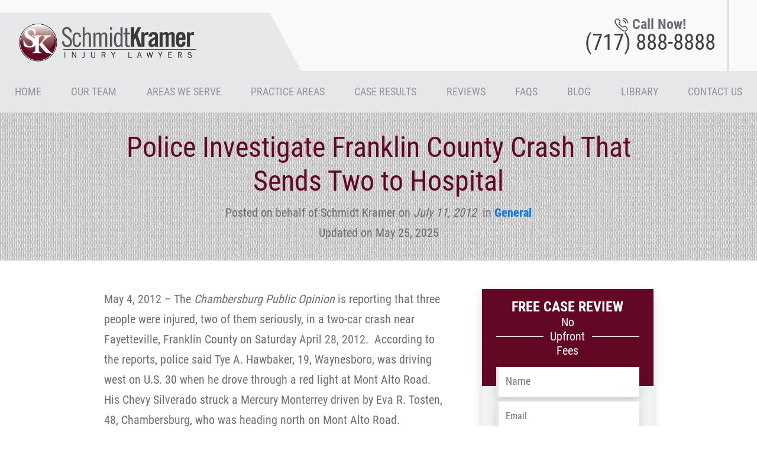

--- FILE ---
content_type: text/html; charset=UTF-8
request_url: https://www.schmidtkramer.com/blog/police-investigate-franklin-county-crash-that-sends-two-to-hospital.html
body_size: 48541
content:
<!DOCTYPE html><html lang="en-US" class="no-js"><head><script>if(navigator.userAgent.match(/MSIE|Internet Explorer/i)||navigator.userAgent.match(/Trident\/7\..*?rv:11/i)){let e=document.location.href;if(!e.match(/[?&]nonitro/)){if(e.indexOf("?")==-1){if(e.indexOf("#")==-1){document.location.href=e+"?nonitro=1"}else{document.location.href=e.replace("#","?nonitro=1#")}}else{if(e.indexOf("#")==-1){document.location.href=e+"&nonitro=1"}else{document.location.href=e.replace("#","&nonitro=1#")}}}}</script><link rel="preconnect" href="https://www.google.com" /><link rel="preconnect" href="https://www.googletagmanager.com" /><link rel="preconnect" href="https://cdn-ilefmbm.nitrocdn.com" /><meta charset="UTF-8" /><meta name="viewport" content="width=device-width, initial-scale=1" /><title>Police Investigate Franklin County Crash That Injured Two</title><meta name="robots" content="max-image-preview:large" /><meta name="description" content="A crash near Fayetteville, PA sent two people to the hospital. Police are reviewing possible causes, including speed, distraction, or failure to yield." /><meta property="og:type" content="article" /><meta property="og:url" content="https://www.schmidtkramer.com/blog/police-investigate-franklin-county-crash-that-sends-two-to-hospital.html" /><meta property="og:title" content="Police Investigate Franklin County Crash That Injured Two" /><meta property="og:description" content="A crash near Fayetteville, PA sent two people to the hospital. Police are reviewing possible causes, including speed, distraction, or failure to yield." /><meta property="og:image" content="https://www.schmidtkramer.com/wp-content/uploads/2021/11/FINAL_Design1b.jpg" /><meta property="og:image:width" content="1200" /><meta property="og:image:height" content="630" /><meta property="article:published_time" content="2012-07-11T07:00:00" /><meta property="article:author" content="Schmidt Kramer Injury Lawyers" /><meta name="twitter:card" content="summary_large_image" /><meta name="twitter:title" content="Police Investigate Franklin County Crash That Injured Two" /><meta name="twitter:description" content="A crash near Fayetteville, PA sent two people to the hospital. Police are reviewing possible causes, including speed, distraction, or failure to yield." /><meta name="twitter:image" content="https://www.schmidtkramer.com/wp-content/uploads/2021/11/FINAL_Design1b.jpg" /><meta name="msapplication-TileImage" content="https://www.schmidtkramer.com/wp-content/uploads/2021/07/cropped-Favicon-SK-1-270x270.png" /><meta name="generator" content="NitroPack" /><script>var NPSH,NitroScrollHelper;NPSH=NitroScrollHelper=function(){let e=null;const o=window.sessionStorage.getItem("nitroScrollPos");function t(){let e=JSON.parse(window.sessionStorage.getItem("nitroScrollPos"))||{};if(typeof e!=="object"){e={}}e[document.URL]=window.scrollY;window.sessionStorage.setItem("nitroScrollPos",JSON.stringify(e))}window.addEventListener("scroll",function(){if(e!==null){clearTimeout(e)}e=setTimeout(t,200)},{passive:true});let r={};r.getScrollPos=()=>{if(!o){return 0}const e=JSON.parse(o);return e[document.URL]||0};r.isScrolled=()=>{return r.getScrollPos()>document.documentElement.clientHeight*.5};return r}();</script><script>(function(){var a=false;var e=document.documentElement.classList;var i=navigator.userAgent.toLowerCase();var n=["android","iphone","ipad"];var r=n.length;var o;var d=null;for(var t=0;t<r;t++){o=n[t];if(i.indexOf(o)>-1)d=o;if(e.contains(o)){a=true;e.remove(o)}}if(a&&d){e.add(d);if(d=="iphone"||d=="ipad"){e.add("ios")}}})();</script><script type="text/worker" id="nitro-web-worker">var preloadRequests=0;var remainingCount={};var baseURI="";self.onmessage=function(e){switch(e.data.cmd){case"RESOURCE_PRELOAD":var o=e.data.requestId;remainingCount[o]=0;e.data.resources.forEach(function(e){preload(e,function(o){return function(){console.log(o+" DONE: "+e);if(--remainingCount[o]==0){self.postMessage({cmd:"RESOURCE_PRELOAD",requestId:o})}}}(o));remainingCount[o]++});break;case"SET_BASEURI":baseURI=e.data.uri;break}};async function preload(e,o){if(typeof URL!=="undefined"&&baseURI){try{var a=new URL(e,baseURI);e=a.href}catch(e){console.log("Worker error: "+e.message)}}console.log("Preloading "+e);try{var n=new Request(e,{mode:"no-cors",redirect:"follow"});await fetch(n);o()}catch(a){console.log(a);var r=new XMLHttpRequest;r.responseType="blob";r.onload=o;r.onerror=o;r.open("GET",e,true);r.send()}}</script><script id="nprl">(()=>{if(window.NPRL!=undefined)return;(function(e){var t=e.prototype;t.after||(t.after=function(){var e,t=arguments,n=t.length,r=0,i=this,o=i.parentNode,a=Node,c=String,u=document;if(o!==null){while(r<n){(e=t[r])instanceof a?(i=i.nextSibling)!==null?o.insertBefore(e,i):o.appendChild(e):o.appendChild(u.createTextNode(c(e)));++r}}})})(Element);var e,t;e=t=function(){var t=false;var r=window.URL||window.webkitURL;var i=true;var o=true;var a=2;var c=null;var u=null;var d=true;var s=window.nitroGtmExcludes!=undefined;var l=s?JSON.parse(atob(window.nitroGtmExcludes)).map(e=>new RegExp(e)):[];var f;var m;var v=null;var p=null;var g=null;var h={touch:["touchmove","touchend"],default:["mousemove","click","keydown","wheel"]};var E=true;var y=[];var w=false;var b=[];var S=0;var N=0;var L=false;var T=0;var R=null;var O=false;var A=false;var C=false;var P=[];var I=[];var M=[];var k=[];var x=false;var _={};var j=new Map;var B="noModule"in HTMLScriptElement.prototype;var q=requestAnimationFrame||mozRequestAnimationFrame||webkitRequestAnimationFrame||msRequestAnimationFrame;const D="gtm.js?id=";function H(e,t){if(!_[e]){_[e]=[]}_[e].push(t)}function U(e,t){if(_[e]){var n=0,r=_[e];for(var n=0;n<r.length;n++){r[n].call(this,t)}}}function Y(){(function(e,t){var r=null;var i=function(e){r(e)};var o=null;var a={};var c=null;var u=null;var d=0;e.addEventListener(t,function(r){if(["load","DOMContentLoaded"].indexOf(t)!=-1){if(u){Q(function(){e.triggerNitroEvent(t)})}c=true}else if(t=="readystatechange"){d++;n.ogReadyState=d==1?"interactive":"complete";if(u&&u>=d){n.documentReadyState=n.ogReadyState;Q(function(){e.triggerNitroEvent(t)})}}});e.addEventListener(t+"Nitro",function(e){if(["load","DOMContentLoaded"].indexOf(t)!=-1){if(!c){e.preventDefault();e.stopImmediatePropagation()}else{}u=true}else if(t=="readystatechange"){u=n.documentReadyState=="interactive"?1:2;if(d<u){e.preventDefault();e.stopImmediatePropagation()}}});switch(t){case"load":o="onload";break;case"readystatechange":o="onreadystatechange";break;case"pageshow":o="onpageshow";break;default:o=null;break}if(o){Object.defineProperty(e,o,{get:function(){return r},set:function(n){if(typeof n!=="function"){r=null;e.removeEventListener(t+"Nitro",i)}else{if(!r){e.addEventListener(t+"Nitro",i)}r=n}}})}Object.defineProperty(e,"addEventListener"+t,{value:function(r){if(r!=t||!n.startedScriptLoading||document.currentScript&&document.currentScript.hasAttribute("nitro-exclude")){}else{arguments[0]+="Nitro"}e.ogAddEventListener.apply(e,arguments);a[arguments[1]]=arguments[0]}});Object.defineProperty(e,"removeEventListener"+t,{value:function(t){var n=a[arguments[1]];arguments[0]=n;e.ogRemoveEventListener.apply(e,arguments)}});Object.defineProperty(e,"triggerNitroEvent"+t,{value:function(t,n){n=n||e;var r=new Event(t+"Nitro",{bubbles:true});r.isNitroPack=true;Object.defineProperty(r,"type",{get:function(){return t},set:function(){}});Object.defineProperty(r,"target",{get:function(){return n},set:function(){}});e.dispatchEvent(r)}});if(typeof e.triggerNitroEvent==="undefined"){(function(){var t=e.addEventListener;var n=e.removeEventListener;Object.defineProperty(e,"ogAddEventListener",{value:t});Object.defineProperty(e,"ogRemoveEventListener",{value:n});Object.defineProperty(e,"addEventListener",{value:function(n){var r="addEventListener"+n;if(typeof e[r]!=="undefined"){e[r].apply(e,arguments)}else{t.apply(e,arguments)}},writable:true});Object.defineProperty(e,"removeEventListener",{value:function(t){var r="removeEventListener"+t;if(typeof e[r]!=="undefined"){e[r].apply(e,arguments)}else{n.apply(e,arguments)}}});Object.defineProperty(e,"triggerNitroEvent",{value:function(t,n){var r="triggerNitroEvent"+t;if(typeof e[r]!=="undefined"){e[r].apply(e,arguments)}}})})()}}).apply(null,arguments)}Y(window,"load");Y(window,"pageshow");Y(window,"DOMContentLoaded");Y(document,"DOMContentLoaded");Y(document,"readystatechange");try{var F=new Worker(r.createObjectURL(new Blob([document.getElementById("nitro-web-worker").textContent],{type:"text/javascript"})))}catch(e){var F=new Worker("data:text/javascript;base64,"+btoa(document.getElementById("nitro-web-worker").textContent))}F.onmessage=function(e){if(e.data.cmd=="RESOURCE_PRELOAD"){U(e.data.requestId,e)}};if(typeof document.baseURI!=="undefined"){F.postMessage({cmd:"SET_BASEURI",uri:document.baseURI})}var G=function(e){if(--S==0){Q(K)}};var W=function(e){e.target.removeEventListener("load",W);e.target.removeEventListener("error",W);e.target.removeEventListener("nitroTimeout",W);if(e.type!="nitroTimeout"){clearTimeout(e.target.nitroTimeout)}if(--N==0&&S==0){Q(J)}};var X=function(e){var t=e.textContent;try{var n=r.createObjectURL(new Blob([t.replace(/^(?:<!--)?(.*?)(?:-->)?$/gm,"$1")],{type:"text/javascript"}))}catch(e){var n="data:text/javascript;base64,"+btoa(t.replace(/^(?:<!--)?(.*?)(?:-->)?$/gm,"$1"))}return n};var K=function(){n.documentReadyState="interactive";document.triggerNitroEvent("readystatechange");document.triggerNitroEvent("DOMContentLoaded");if(window.pageYOffset||window.pageXOffset){window.dispatchEvent(new Event("scroll"))}A=true;Q(function(){if(N==0){Q(J)}Q($)})};var J=function(){if(!A||O)return;O=true;R.disconnect();en();n.documentReadyState="complete";document.triggerNitroEvent("readystatechange");window.triggerNitroEvent("load",document);window.triggerNitroEvent("pageshow",document);if(window.pageYOffset||window.pageXOffset||location.hash){let e=typeof history.scrollRestoration!=="undefined"&&history.scrollRestoration=="auto";if(e&&typeof NPSH!=="undefined"&&NPSH.getScrollPos()>0&&window.pageYOffset>document.documentElement.clientHeight*.5){window.scrollTo(0,NPSH.getScrollPos())}else if(location.hash){try{let e=document.querySelector(location.hash);if(e){e.scrollIntoView()}}catch(e){}}}var e=null;if(a==1){e=eo}else{e=eu}Q(e)};var Q=function(e){setTimeout(e,0)};var V=function(e){if(e.type=="touchend"||e.type=="click"){g=e}};var $=function(){if(d&&g){setTimeout(function(e){return function(){var t=function(e,t,n){var r=new Event(e,{bubbles:true,cancelable:true});if(e=="click"){r.clientX=t;r.clientY=n}else{r.touches=[{clientX:t,clientY:n}]}return r};var n;if(e.type=="touchend"){var r=e.changedTouches[0];n=document.elementFromPoint(r.clientX,r.clientY);n.dispatchEvent(t("touchstart"),r.clientX,r.clientY);n.dispatchEvent(t("touchend"),r.clientX,r.clientY);n.dispatchEvent(t("click"),r.clientX,r.clientY)}else if(e.type=="click"){n=document.elementFromPoint(e.clientX,e.clientY);n.dispatchEvent(t("click"),e.clientX,e.clientY)}}}(g),150);g=null}};var z=function(e){if(e.tagName=="SCRIPT"&&!e.hasAttribute("data-nitro-for-id")&&!e.hasAttribute("nitro-document-write")||e.tagName=="IMG"&&(e.hasAttribute("src")||e.hasAttribute("srcset"))||e.tagName=="IFRAME"&&e.hasAttribute("src")||e.tagName=="LINK"&&e.hasAttribute("href")&&e.hasAttribute("rel")&&e.getAttribute("rel")=="stylesheet"){if(e.tagName==="IFRAME"&&e.src.indexOf("about:blank")>-1){return}var t="";switch(e.tagName){case"LINK":t=e.href;break;case"IMG":if(k.indexOf(e)>-1)return;t=e.srcset||e.src;break;default:t=e.src;break}var n=e.getAttribute("type");if(!t&&e.tagName!=="SCRIPT")return;if((e.tagName=="IMG"||e.tagName=="LINK")&&(t.indexOf("data:")===0||t.indexOf("blob:")===0))return;if(e.tagName=="SCRIPT"&&n&&n!=="text/javascript"&&n!=="application/javascript"){if(n!=="module"||!B)return}if(e.tagName==="SCRIPT"){if(k.indexOf(e)>-1)return;if(e.noModule&&B){return}let t=null;if(document.currentScript){if(document.currentScript.src&&document.currentScript.src.indexOf(D)>-1){t=document.currentScript}if(document.currentScript.hasAttribute("data-nitro-gtm-id")){e.setAttribute("data-nitro-gtm-id",document.currentScript.getAttribute("data-nitro-gtm-id"))}}else if(window.nitroCurrentScript){if(window.nitroCurrentScript.src&&window.nitroCurrentScript.src.indexOf(D)>-1){t=window.nitroCurrentScript}}if(t&&s){let n=false;for(const t of l){n=e.src?t.test(e.src):t.test(e.textContent);if(n){break}}if(!n){e.type="text/googletagmanagerscript";let n=t.hasAttribute("data-nitro-gtm-id")?t.getAttribute("data-nitro-gtm-id"):t.id;if(!j.has(n)){j.set(n,[])}let r=j.get(n);r.push(e);return}}if(!e.src){if(e.textContent.length>0){e.textContent+="\n;if(document.currentScript.nitroTimeout) {clearTimeout(document.currentScript.nitroTimeout);}; setTimeout(function() { this.dispatchEvent(new Event('load')); }.bind(document.currentScript), 0);"}else{return}}else{}k.push(e)}if(!e.hasOwnProperty("nitroTimeout")){N++;e.addEventListener("load",W,true);e.addEventListener("error",W,true);e.addEventListener("nitroTimeout",W,true);e.nitroTimeout=setTimeout(function(){console.log("Resource timed out",e);e.dispatchEvent(new Event("nitroTimeout"))},5e3)}}};var Z=function(e){if(e.hasOwnProperty("nitroTimeout")&&e.nitroTimeout){clearTimeout(e.nitroTimeout);e.nitroTimeout=null;e.dispatchEvent(new Event("nitroTimeout"))}};document.documentElement.addEventListener("load",function(e){if(e.target.tagName=="SCRIPT"||e.target.tagName=="IMG"){k.push(e.target)}},true);document.documentElement.addEventListener("error",function(e){if(e.target.tagName=="SCRIPT"||e.target.tagName=="IMG"){k.push(e.target)}},true);var ee=["appendChild","replaceChild","insertBefore","prepend","append","before","after","replaceWith","insertAdjacentElement"];var et=function(){if(s){window._nitro_setTimeout=window.setTimeout;window.setTimeout=function(e,t,...n){let r=document.currentScript||window.nitroCurrentScript;if(!r||r.src&&r.src.indexOf(D)==-1){return window._nitro_setTimeout.call(window,e,t,...n)}return window._nitro_setTimeout.call(window,function(e,t){return function(...n){window.nitroCurrentScript=e;t(...n)}}(r,e),t,...n)}}ee.forEach(function(e){HTMLElement.prototype["og"+e]=HTMLElement.prototype[e];HTMLElement.prototype[e]=function(...t){if(this.parentNode||this===document.documentElement){switch(e){case"replaceChild":case"insertBefore":t.pop();break;case"insertAdjacentElement":t.shift();break}t.forEach(function(e){if(!e)return;if(e.tagName=="SCRIPT"){z(e)}else{if(e.children&&e.children.length>0){e.querySelectorAll("script").forEach(z)}}})}return this["og"+e].apply(this,arguments)}})};var en=function(){if(s&&typeof window._nitro_setTimeout==="function"){window.setTimeout=window._nitro_setTimeout}ee.forEach(function(e){HTMLElement.prototype[e]=HTMLElement.prototype["og"+e]})};var er=async function(){if(o){ef(f);ef(V);if(v){clearTimeout(v);v=null}}if(T===1){L=true;return}else if(T===0){T=-1}n.startedScriptLoading=true;Object.defineProperty(document,"readyState",{get:function(){return n.documentReadyState},set:function(){}});var e=document.documentElement;var t={attributes:true,attributeFilter:["src"],childList:true,subtree:true};R=new MutationObserver(function(e,t){e.forEach(function(e){if(e.type=="childList"&&e.addedNodes.length>0){e.addedNodes.forEach(function(e){if(!document.documentElement.contains(e)){return}if(e.tagName=="IMG"||e.tagName=="IFRAME"||e.tagName=="LINK"){z(e)}})}if(e.type=="childList"&&e.removedNodes.length>0){e.removedNodes.forEach(function(e){if(e.tagName=="IFRAME"||e.tagName=="LINK"){Z(e)}})}if(e.type=="attributes"){var t=e.target;if(!document.documentElement.contains(t)){return}if(t.tagName=="IFRAME"||t.tagName=="LINK"||t.tagName=="IMG"||t.tagName=="SCRIPT"){z(t)}}})});R.observe(e,t);if(!s){et()}await Promise.all(P);var r=b.shift();var i=null;var a=false;while(r){var c;var u=JSON.parse(atob(r.meta));var d=u.delay;if(r.type=="inline"){var l=document.getElementById(r.id);if(l){l.remove()}else{r=b.shift();continue}c=X(l);if(c===false){r=b.shift();continue}}else{c=r.src}if(!a&&r.type!="inline"&&(typeof u.attributes.async!="undefined"||typeof u.attributes.defer!="undefined")){if(i===null){i=r}else if(i===r){a=true}if(!a){b.push(r);r=b.shift();continue}}var m=document.createElement("script");m.src=c;m.setAttribute("data-nitro-for-id",r.id);for(var p in u.attributes){try{if(u.attributes[p]===false){m.setAttribute(p,"")}else{m.setAttribute(p,u.attributes[p])}}catch(e){console.log("Error while setting script attribute",m,e)}}m.async=false;if(u.canonicalLink!=""&&Object.getOwnPropertyDescriptor(m,"src")?.configurable!==false){(e=>{Object.defineProperty(m,"src",{get:function(){return e.canonicalLink},set:function(){}})})(u)}if(d){setTimeout((function(e,t){var n=document.querySelector("[data-nitro-marker-id='"+t+"']");if(n){n.after(e)}else{document.head.appendChild(e)}}).bind(null,m,r.id),d)}else{m.addEventListener("load",G);m.addEventListener("error",G);if(!m.noModule||!B){S++}var g=document.querySelector("[data-nitro-marker-id='"+r.id+"']");if(g){Q(function(e,t){return function(){e.after(t)}}(g,m))}else{Q(function(e){return function(){document.head.appendChild(e)}}(m))}}r=b.shift()}};var ei=function(){var e=document.getElementById("nitro-deferred-styles");var t=document.createElement("div");t.innerHTML=e.textContent;return t};var eo=async function(e){isPreload=e&&e.type=="NitroPreload";if(!isPreload){T=-1;E=false;if(o){ef(f);ef(V);if(v){clearTimeout(v);v=null}}}if(w===false){var t=ei();let e=t.querySelectorAll('style,link[rel="stylesheet"]');w=e.length;if(w){let e=document.getElementById("nitro-deferred-styles-marker");e.replaceWith.apply(e,t.childNodes)}else if(isPreload){Q(ed)}else{es()}}else if(w===0&&!isPreload){es()}};var ea=function(){var e=ei();var t=e.childNodes;var n;var r=[];for(var i=0;i<t.length;i++){n=t[i];if(n.href){r.push(n.href)}}var o="css-preload";H(o,function(e){eo(new Event("NitroPreload"))});if(r.length){F.postMessage({cmd:"RESOURCE_PRELOAD",resources:r,requestId:o})}else{Q(function(){U(o)})}};var ec=function(){if(T===-1)return;T=1;var e=[];var t,n;for(var r=0;r<b.length;r++){t=b[r];if(t.type!="inline"){if(t.src){n=JSON.parse(atob(t.meta));if(n.delay)continue;if(n.attributes.type&&n.attributes.type=="module"&&!B)continue;e.push(t.src)}}}if(e.length){var i="js-preload";H(i,function(e){T=2;if(L){Q(er)}});F.postMessage({cmd:"RESOURCE_PRELOAD",resources:e,requestId:i})}};var eu=function(){while(I.length){style=I.shift();if(style.hasAttribute("nitropack-onload")){style.setAttribute("onload",style.getAttribute("nitropack-onload"));Q(function(e){return function(){e.dispatchEvent(new Event("load"))}}(style))}}while(M.length){style=M.shift();if(style.hasAttribute("nitropack-onerror")){style.setAttribute("onerror",style.getAttribute("nitropack-onerror"));Q(function(e){return function(){e.dispatchEvent(new Event("error"))}}(style))}}};var ed=function(){if(!x){if(i){Q(function(){var e=document.getElementById("nitro-critical-css");if(e){e.remove()}})}x=true;onStylesLoadEvent=new Event("NitroStylesLoaded");onStylesLoadEvent.isNitroPack=true;window.dispatchEvent(onStylesLoadEvent)}};var es=function(){if(a==2){Q(er)}else{eu()}};var el=function(e){m.forEach(function(t){document.addEventListener(t,e,true)})};var ef=function(e){m.forEach(function(t){document.removeEventListener(t,e,true)})};if(s){et()}return{setAutoRemoveCriticalCss:function(e){i=e},registerScript:function(e,t,n){b.push({type:"remote",src:e,id:t,meta:n})},registerInlineScript:function(e,t){b.push({type:"inline",id:e,meta:t})},registerStyle:function(e,t,n){y.push({href:e,rel:t,media:n})},onLoadStyle:function(e){I.push(e);if(w!==false&&--w==0){Q(ed);if(E){E=false}else{es()}}},onErrorStyle:function(e){M.push(e);if(w!==false&&--w==0){Q(ed);if(E){E=false}else{es()}}},loadJs:function(e,t){if(!e.src){var n=X(e);if(n!==false){e.src=n;e.textContent=""}}if(t){Q(function(e,t){return function(){e.after(t)}}(t,e))}else{Q(function(e){return function(){document.head.appendChild(e)}}(e))}},loadQueuedResources:async function(){window.dispatchEvent(new Event("NitroBootStart"));if(p){clearTimeout(p);p=null}window.removeEventListener("load",e.loadQueuedResources);f=a==1?er:eo;if(!o||g){Q(f)}else{if(navigator.userAgent.indexOf(" Edge/")==-1){ea();H("css-preload",ec)}el(f);if(u){if(c){v=setTimeout(f,c)}}else{}}},fontPreload:function(e){var t="critical-fonts";H(t,function(e){document.getElementById("nitro-critical-fonts").type="text/css"});F.postMessage({cmd:"RESOURCE_PRELOAD",resources:e,requestId:t})},boot:function(){if(t)return;t=true;C=typeof NPSH!=="undefined"&&NPSH.isScrolled();let n=document.prerendering;if(location.hash||C||n){o=false}m=h.default.concat(h.touch);p=setTimeout(e.loadQueuedResources,1500);el(V);if(C){e.loadQueuedResources()}else{window.addEventListener("load",e.loadQueuedResources)}},addPrerequisite:function(e){P.push(e)},getTagManagerNodes:function(e){if(!e)return j;return j.get(e)??[]}}}();var n,r;n=r=function(){var t=document.write;return{documentWrite:function(n,r){if(n&&n.hasAttribute("nitro-exclude")){return t.call(document,r)}var i=null;if(n.documentWriteContainer){i=n.documentWriteContainer}else{i=document.createElement("span");n.documentWriteContainer=i}var o=null;if(n){if(n.hasAttribute("data-nitro-for-id")){o=document.querySelector('template[data-nitro-marker-id="'+n.getAttribute("data-nitro-for-id")+'"]')}else{o=n}}i.innerHTML+=r;i.querySelectorAll("script").forEach(function(e){e.setAttribute("nitro-document-write","")});if(!i.parentNode){if(o){o.parentNode.insertBefore(i,o)}else{document.body.appendChild(i)}}var a=document.createElement("span");a.innerHTML=r;var c=a.querySelectorAll("script");if(c.length){c.forEach(function(t){var n=t.getAttributeNames();var r=document.createElement("script");n.forEach(function(e){r.setAttribute(e,t.getAttribute(e))});r.async=false;if(!t.src&&t.textContent){r.textContent=t.textContent}e.loadJs(r,o)})}},TrustLogo:function(e,t){var n=document.getElementById(e);var r=document.createElement("img");r.src=t;n.parentNode.insertBefore(r,n)},documentReadyState:"loading",ogReadyState:document.readyState,startedScriptLoading:false,loadScriptDelayed:function(e,t){setTimeout(function(){var t=document.createElement("script");t.src=e;document.head.appendChild(t)},t)}}}();document.write=function(e){n.documentWrite(document.currentScript,e)};document.writeln=function(e){n.documentWrite(document.currentScript,e+"\n")};window.NPRL=e;window.NitroResourceLoader=t;window.NPh=n;window.NitroPackHelper=r})();</script>  <template data-nitro-marker-id="e407a93165f901f59f4fa3c1db698262-1"></template>  <base href="https://www.schmidtkramer.com" /><template id="nitro-deferred-styles-marker"></template><style id="nitro-fonts">@font-face{font-family:"Roboto Condensed";src:url("https://cdn-ilefmbm.nitrocdn.com/EkeAmTYhgllIlMxNJIrlbvASFPVmTOnL/assets/static/optimized/rev-3630a37/www.schmidtkramer.com/wp-content/themes/schmidtkramer/assets/webfonts/nitro-min-default-RobotoCondensed-Regular.ttf") format("truetype");font-weight:normal;font-style:normal;font-display:swap}@font-face{font-family:"Roboto Condensed";src:url("https://cdn-ilefmbm.nitrocdn.com/EkeAmTYhgllIlMxNJIrlbvASFPVmTOnL/assets/static/optimized/rev-3630a37/www.schmidtkramer.com/wp-content/themes/schmidtkramer/assets/webfonts/nitro-min-default-RobotoCondensed-Bold.ttf") format("truetype");font-weight:bold;font-style:normal;font-display:swap}</style><style type="text/css" id="nitro-critical-css">.gform_legacy_markup_wrapper ul.gform_fields{display:block;list-style-type:none;margin:0 !important}.gform_legacy_markup_wrapper ul li:after,.gform_legacy_markup_wrapper ul li:before,.gform_legacy_markup_wrapper ul.gform_fields{margin:0;overflow:visible;padding:0}.gform_legacy_markup_wrapper ul.gform_fields li.gfield{padding:0 24px !important}.case-review-form .gform_wrapper input:not([type=radio]):not([type=checkbox]):not([type=submit]):not([type=button]):not([type=image]):not([type=file]){width:100%;box-shadow:0 .5rem 1rem rgba(0,0,0,.15)}.case-review-form .gform_wrapper li.hidden_label input{margin-top:0}.case-review-form ul li Input{height:50px;line-height:50px;border:none;border-radius:0;border-left:4px solid #e6e7e8}.gform_wrapper input,.gform_wrapper textarea{font-size:1rem !important;padding:.375rem .75rem !important}.case-review-form .gform_wrapper{margin-top:-40px}.gform_legacy_markup_wrapper textarea.small{height:80px;width:100%}.gform_legacy_markup_wrapper .hidden_label .gfield_label{clip:rect(1px,1px,1px,1px);height:1px;overflow:hidden;position:absolute !important;width:1px}body .gform_legacy_markup_wrapper .top_label div.ginput_container{margin-top:8px}ul{box-sizing:border-box}:root{--wp--preset--font-size--normal:16px;--wp--preset--font-size--huge:42px}.screen-reader-text{border:0;clip-path:inset(50%);height:1px;margin:-1px;overflow:hidden;padding:0;position:absolute;width:1px;word-wrap:normal !important}:root{--wp--preset--aspect-ratio--square:1;--wp--preset--aspect-ratio--4-3:4/3;--wp--preset--aspect-ratio--3-4:3/4;--wp--preset--aspect-ratio--3-2:3/2;--wp--preset--aspect-ratio--2-3:2/3;--wp--preset--aspect-ratio--16-9:16/9;--wp--preset--aspect-ratio--9-16:9/16;--wp--preset--color--black:#000;--wp--preset--color--cyan-bluish-gray:#abb8c3;--wp--preset--color--white:#fff;--wp--preset--color--pale-pink:#f78da7;--wp--preset--color--vivid-red:#cf2e2e;--wp--preset--color--luminous-vivid-orange:#ff6900;--wp--preset--color--luminous-vivid-amber:#fcb900;--wp--preset--color--light-green-cyan:#7bdcb5;--wp--preset--color--vivid-green-cyan:#00d084;--wp--preset--color--pale-cyan-blue:#8ed1fc;--wp--preset--color--vivid-cyan-blue:#0693e3;--wp--preset--color--vivid-purple:#9b51e0;--wp--preset--gradient--vivid-cyan-blue-to-vivid-purple:linear-gradient(135deg,rgba(6,147,227,1) 0%,#9b51e0 100%);--wp--preset--gradient--light-green-cyan-to-vivid-green-cyan:linear-gradient(135deg,#7adcb4 0%,#00d082 100%);--wp--preset--gradient--luminous-vivid-amber-to-luminous-vivid-orange:linear-gradient(135deg,rgba(252,185,0,1) 0%,rgba(255,105,0,1) 100%);--wp--preset--gradient--luminous-vivid-orange-to-vivid-red:linear-gradient(135deg,rgba(255,105,0,1) 0%,#cf2e2e 100%);--wp--preset--gradient--very-light-gray-to-cyan-bluish-gray:linear-gradient(135deg,#eee 0%,#a9b8c3 100%);--wp--preset--gradient--cool-to-warm-spectrum:linear-gradient(135deg,#4aeadc 0%,#9778d1 20%,#cf2aba 40%,#ee2c82 60%,#fb6962 80%,#fef84c 100%);--wp--preset--gradient--blush-light-purple:linear-gradient(135deg,#ffceec 0%,#9896f0 100%);--wp--preset--gradient--blush-bordeaux:linear-gradient(135deg,#fecda5 0%,#fe2d2d 50%,#6b003e 100%);--wp--preset--gradient--luminous-dusk:linear-gradient(135deg,#ffcb70 0%,#c751c0 50%,#4158d0 100%);--wp--preset--gradient--pale-ocean:linear-gradient(135deg,#fff5cb 0%,#b6e3d4 50%,#33a7b5 100%);--wp--preset--gradient--electric-grass:linear-gradient(135deg,#caf880 0%,#71ce7e 100%);--wp--preset--gradient--midnight:linear-gradient(135deg,#020381 0%,#2874fc 100%);--wp--preset--font-size--small:13px;--wp--preset--font-size--medium:20px;--wp--preset--font-size--large:36px;--wp--preset--font-size--x-large:42px;--wp--preset--spacing--20:.44rem;--wp--preset--spacing--30:.67rem;--wp--preset--spacing--40:1rem;--wp--preset--spacing--50:1.5rem;--wp--preset--spacing--60:2.25rem;--wp--preset--spacing--70:3.38rem;--wp--preset--spacing--80:5.06rem;--wp--preset--shadow--natural:6px 6px 9px rgba(0,0,0,.2);--wp--preset--shadow--deep:12px 12px 50px rgba(0,0,0,.4);--wp--preset--shadow--sharp:6px 6px 0px rgba(0,0,0,.2);--wp--preset--shadow--outlined:6px 6px 0px -3px rgba(255,255,255,1),6px 6px rgba(0,0,0,1);--wp--preset--shadow--crisp:6px 6px 0px rgba(0,0,0,1)}:root{--blue:#007bff;--indigo:#6610f2;--purple:#6f42c1;--pink:#e83e8c;--red:#620825;--orange:#fd7e14;--yellow:#ffc107;--green:#28a745;--teal:#20c997;--cyan:#17a2b8;--white:#fff;--gray:#6c757d;--gray-dark:#343a40;--primary:#620825;--secondary:#6c757d;--success:#28a745;--info:#17a2b8;--warning:#ffc107;--danger:#620825;--light:#f8f9fa;--dark:#343a40;--breakpoint-xs:0;--breakpoint-sm:576px;--breakpoint-md:768px;--breakpoint-lg:992px;--breakpoint-xl:1350px;--font-family-sans-serif:-apple-system,BlinkMacSystemFont,"Segoe UI",Roboto,"Helvetica Neue",Arial,"Noto Sans",sans-serif,"Apple Color Emoji","Segoe UI Emoji","Segoe UI Symbol","Noto Color Emoji";--font-family-monospace:SFMono-Regular,Menlo,Monaco,Consolas,"Liberation Mono","Courier New",monospace}*,:after,:before{box-sizing:border-box}html{-webkit-text-size-adjust:100%;font-family:sans-serif;line-height:1.15}article,aside,footer,header,main,nav,section{display:block}body{background-color:#fff;color:#212529;font-family:-apple-system,BlinkMacSystemFont,Segoe UI,Roboto,Helvetica Neue,Arial,Noto Sans,sans-serif,Apple Color Emoji,Segoe UI Emoji,Segoe UI Symbol,Noto Color Emoji;font-size:1rem;font-weight:400;line-height:1.5;margin:0;text-align:left}h1,h2,h5{margin-bottom:.5rem;margin-top:0}p{margin-bottom:1rem;margin-top:0}ul{margin-bottom:1rem}ul{margin-top:0}ul ul{margin-bottom:0}a{background-color:transparent;color:#620825;text-decoration:none}img{border-style:none}img{vertical-align:middle}label{display:inline-block;margin-bottom:.5rem}button{border-radius:0}button,input,textarea{font-family:inherit;font-size:inherit;line-height:inherit;margin:0}button,input{overflow:visible}button{text-transform:none}[type=button],[type=submit],button{-webkit-appearance:button}[type=button]::-moz-focus-inner,[type=submit]::-moz-focus-inner,button::-moz-focus-inner{border-style:none;padding:0}input[type=radio]{box-sizing:border-box;padding:0}textarea{overflow:auto;resize:vertical}[type=search]{-webkit-appearance:none;outline-offset:-2px}[type=search]::-webkit-search-decoration{-webkit-appearance:none}::-webkit-file-upload-button{-webkit-appearance:button;font:inherit}template{display:none}.h6,h1,h2,h5{font-weight:500;line-height:1.2;margin-bottom:.5rem}h1{font-size:2.5rem}h2{font-size:2rem}h5{font-size:1.25rem}.h6{font-size:1rem}.small{font-size:80%;font-weight:400}.container{margin-left:auto;margin-right:auto;padding-left:15px;padding-right:15px;width:100%}@media (min-width:576px){.container{max-width:540px}}@media (min-width:768px){.container{max-width:720px}}@media (min-width:992px){.container{max-width:960px}}@media (min-width:1350px){.container{max-width:1280px}}.container-fluid{margin-left:auto;margin-right:auto;padding-left:15px;padding-right:15px;width:100%}.row{display:flex;flex-wrap:wrap;margin-left:-15px;margin-right:-15px}.col,.col-12,.col-lg-12,.col-lg-4,.col-lg-5,.col-lg-7,.col-lg-8,.col-md-12,.col-md-6,.col-sm-12{padding-left:15px;padding-right:15px;position:relative;width:100%}.col{flex-basis:0;flex-grow:1;max-width:100%}.col-12{flex:0 0 100%;max-width:100%}@media (min-width:576px){.col-sm-12{flex:0 0 100%;max-width:100%}}@media (min-width:768px){.col-md-6{flex:0 0 50%;max-width:50%}.col-md-12{flex:0 0 100%;max-width:100%}}@media (min-width:992px){.col-lg-4{flex:0 0 33.3333333333%;max-width:33.3333333333%}.col-lg-5{flex:0 0 41.6666666667%;max-width:41.6666666667%}.col-lg-7{flex:0 0 58.3333333333%;max-width:58.3333333333%}.col-lg-8{flex:0 0 66.6666666667%;max-width:66.6666666667%}.col-lg-12{flex:0 0 100%;max-width:100%}}.btn{background-color:transparent;border:1px solid transparent;border-radius:.25rem;color:#212529;display:inline-block;font-size:1rem;font-weight:400;line-height:1.5;padding:.375rem .75rem;text-align:center;vertical-align:middle}.btn-primary{background-color:#620825;border-color:#620825;color:#fff}.btn-outline-primary{border-color:#620825;color:#620825}.btn-sm{border-radius:.2rem;font-size:.875rem;line-height:1.5;padding:.25rem .5rem}.fade:not(.show){opacity:0}.close{color:#000;float:right;font-size:1.5rem;font-weight:700;line-height:1;opacity:.5;text-shadow:0 1px 0 #fff}button.close{-webkit-appearance:none;-moz-appearance:none;appearance:none;background-color:transparent;border:0;padding:0}.modal{display:none;height:100%;left:0;outline:0;overflow:hidden;position:fixed;top:0;width:100%;z-index:1050}.modal-dialog{margin:.5rem;position:relative;width:auto}.modal.fade .modal-dialog{transform:translateY(-50px)}.modal-content{background-clip:padding-box;background-color:#fff;border:1px solid rgba(0,0,0,.2);border-radius:.3rem;display:flex;flex-direction:column;outline:0;position:relative;width:100%}.modal-header{align-items:flex-start;border-bottom:1px solid #dee2e6;border-top-left-radius:.3rem;border-top-right-radius:.3rem;display:flex;justify-content:space-between;padding:1rem}.modal-header .close{margin:-1rem -1rem -1rem auto;padding:1rem}.modal-body{flex:1 1 auto;padding:1rem;position:relative}@media (min-width:576px){.modal-dialog{margin:1.75rem auto;max-width:500px}}.clearfix:after{clear:both;content:"";display:block}.d-none{display:none !important}.d-flex{display:flex !important}@media (min-width:768px){.d-md-none{display:none !important}}@media (min-width:992px){.d-lg-none{display:none !important}.d-lg-flex{display:flex !important}}.flex-row-reverse{flex-direction:row-reverse !important}.justify-content-center{justify-content:center !important}.align-items-center{align-items:center !important}.h-100{height:100% !important}.mb-3{margin-bottom:1rem !important}.px-4{padding-right:1.5rem !important}.px-4{padding-left:1.5rem !important}@media (min-width:992px){.pl-lg-0{padding-left:0 !important}.pl-lg-3{padding-left:1rem !important}.pr-lg-5{padding-right:3rem !important}}.screen-reader-text{clip:rect(1px,1px,1px,1px);word-wrap:normal !important;border:0;clip-path:inset(50%);height:1px;margin:-1px;overflow:hidden;padding:0;position:absolute !important;width:1px}.wsmenu>.wsmenu-list>li>ul.sub-menu{opacity:0;transform:rotateX(-75deg);-o-transform:rotateX(-75deg);-moz-transform:rotateX(-75deg);-webkit-transform:rotateX(-75deg);-o-transform-origin:0 0;-ms-transform-origin:0 0;-moz-transform-origin:0 0;-webkit-transform-origin:0 0;transform-style:preserve-3d;-o-transform-style:preserve-3d;-moz-transform-style:preserve-3d;-webkit-transform-style:preserve-3d;visibility:hidden}.wsmenu>.wsmenu-list>li>.wsmegamenu{opacity:0;transform:rotateX(-75deg);-o-transform:rotateX(-75deg);-moz-transform:rotateX(-75deg);-webkit-transform:rotateX(-75deg);-o-transform-origin:0 0;-ms-transform-origin:0 0;-moz-transform-origin:0 0;-webkit-transform-origin:0 0;transform-style:preserve-3d;-o-transform-style:preserve-3d;-moz-transform-style:preserve-3d;-webkit-transform-style:preserve-3d;visibility:hidden}.wsmenu img{border:0;max-width:100%}.wsmenu:after,.wsmenu:before{content:"";display:table}.wsmenu:after{clear:both}.wsmainfull{height:70px;width:100%}.wsmainwp{margin:0 auto;max-width:1140px;position:relative}.wsmenu{color:#fff;display:block;float:right;font-family:Helvetica,sans-serif;font-size:14px;padding:0;width:80%}.wsmenu>.wsmenu-list{display:block;margin:0 auto;padding:0;text-align:left;width:100%}.wsmenu>.wsmenu-list>li{display:block;float:left;margin:0;padding:0;text-align:center}.wsmenu>.wsmenu-list>li>a{display:block;line-height:50px;padding:10px 39px 10px 18px;position:relative;text-decoration:none}.wsmenu>.wsmenu-list>li:last-child>a{border-right:0}.wsmenu>.wsmenu-list>li>ul.sub-menu{background-color:#fff;border:1px solid #eee;margin:0;min-width:190px;padding:0;position:absolute;top:70px;z-index:1000}.wsmenu>.wsmenu-list>li>ul.sub-menu>li{display:block;margin:0;padding:0;position:relative}.wsmenu>.wsmenu-list>li>ul.sub-menu>li>a{background-image:none;border-right:0 solid;color:#666;display:block;font-size:13px;letter-spacing:normal;line-height:22px;padding:8px 12px;text-align:left;text-transform:none}.wsmenu>.wsmenu-list>li>.wsmegamenu{background-color:#fff;border:1px solid #eee;color:#000;font-size:15px;left:0;margin:0;padding:14px 5px;position:absolute;text-align:left;top:70px;width:100%;z-index:1000}.wsmenu>.wsmenu-list>li>.wsmegamenu .title{border-bottom:1px solid #ccc;color:#424242;font-size:14px;font-size:17px;height:39px;margin:0 0 7px;padding:9px 5px 9px 0;text-align:left}.wsmenu>.wsmenu-list>li>.wsmegamenu .wsmwnutxt{color:#424242;font-size:14px;line-height:22px;margin-top:10px;text-align:justify;width:100%}.wsmenu>.wsmenu-list>li>.wsmegamenu .link-list li{display:block;text-align:center;text-align:left;white-space:nowrap}.wsmenu>.wsmenu-list>li>.wsmegamenu .link-list li a{background:#fff;background-color:#fff;background-image:none;border-right:0;color:#666;color:#424242;display:block;font-size:13px;line-height:18px;padding:6px 0;text-align:left}.wsmobileheader{display:none}.wsmenu .wsmenu-click{display:none}@media only screen and (max-width:991px){html{-webkit-overflow-scrolling:touch;overflow:hidden}body,html{height:100%}body{overflow-x:hidden;overflow-y:auto}.wsmainfull{height:0}.wsmenu{background:transparent none repeat scroll 0 0;left:0;margin:0;overflow-y:hidden;padding:0;position:fixed;top:0;visibility:hidden;width:100%}.wsmenu>.wsmenu-list{background:#fff;display:block;height:auto;margin-left:-240px;min-height:100%;padding-bottom:0;text-align:center;width:240px}.wsmenu>.wsmenu-list>li{background-color:transparent;border-right:none;clear:right;display:block;float:none;position:relative;white-space:inherit;width:100%}.wsmenu>.wsmenu-list>li>a{background-color:transparent;border-bottom:1px solid rgba(0,0,0,.13);border-right:0 solid;color:#666;font-size:14px;line-height:25px;padding:12px 32px 12px 17px;position:static;text-align:left}.wsmenu>.wsmenu-list>li>ul.sub-menu{background-color:#fff;border:none;display:none;opacity:1;padding:0;position:relative;top:0;transform:none;-webkit-transform-style:flat;visibility:visible}.wsmenu>.wsmenu-list>li>ul.sub-menu>li>a{color:#383838;font-size:13px;line-height:20px;padding:10px 0 10px 16px}.wsmenu>.wsmenu-list>li>.wsmegamenu{border:0 solid;border-bottom:1px solid rgba(0,0,0,.13);color:#666;display:none;opacity:1;padding:10px 0;position:relative;top:0;transform:none;-webkit-transform-style:flat;visibility:visible}.wsmenu>.wsmenu-list>li>.wsmegamenu .title{color:#666;font-size:15px;padding:10px 8px 10px 0}.wsmenu>.wsmenu-list>li>.wsmegamenu ul li.title{background-color:transparent;color:#666;font-size:15px;line-height:26px;margin:0;padding:7px 0}.wsmobileheader{background-color:#eaecf0;box-shadow:0 0 1px rgba(0,0,0,.3);display:block;height:54px;left:0;position:fixed;text-align:center;top:0;width:100%;z-index:10002}.wsmobileheader .smllogo{display:inline-block;margin-top:12px}.callusbtn{color:#a9a9a9;font-size:21px;padding:11px 14px;position:absolute;right:5px;top:0;z-index:102}.wsanimated-arrow{left:0;margin:7px 0 0 15px;padding:16px 35px 16px 0;position:absolute;top:0;z-index:102}.wsanimated-arrow span,.wsanimated-arrow span:after,.wsanimated-arrow span:before{background:#a9a9a9;content:"";display:block;height:2px;position:absolute;width:17px}.wsanimated-arrow span:before{top:-7px;width:23px}.wsanimated-arrow span:after{bottom:-7px;width:17px}.wsmenu>.wsmenu-list>li>.wsmenu-click{display:block;height:49px;position:absolute;right:0;top:0;width:100%}.wsmenu>.wsmenu-list>li>.wsmenu-click>i{background-size:25px;color:rgba(0,0,0,.5);display:block;float:right;font-size:21px;height:23px;margin-right:10px;margin-top:14px;width:25px}}@media only screen and (min-width:992px) and (max-width:1162px){.wsmenu>.wsmenu-list>li>a{padding-left:12px;padding-right:12px}}.mobx-holder,.mobx-holder *{box-sizing:border-box}.mobx-holder,.mobx-item,.mobx-item-inner{-webkit-backface-visibility:hidden;overflow:hidden}.mobx-slider{-webkit-touch-callout:none}.mobx-holder{-webkit-text-size-adjust:100%;font-family:Arial,Helvetica,sans-serif;height:100%;left:0;opacity:0;position:fixed;top:0;touch-action:none;visibility:hidden;width:100%;will-change:opacity,visibility;z-index:99999}.mobx-overlay,.mobx-ui:after{left:0;position:absolute;top:0;will-change:opacity}.mobx-holder:-webkit-full-screen{background-color:transparent}.mobx-slider{bottom:0;left:0;opacity:1;position:absolute;right:0;top:0;touch-action:none}.mobx-overlay{background-color:#000;height:100%;transform:translateZ(0);width:100%}.mobx-ui:after{background:rgba(0,0,0,.4);bottom:0;content:"";opacity:0;right:0;visibility:hidden}.mobx-ui button{background-color:transparent;background-image:url("https://cdn-ilefmbm.nitrocdn.com/EkeAmTYhgllIlMxNJIrlbvASFPVmTOnL/assets/images/optimized/rev-83ef90b/www.schmidtkramer.com/wp-content/themes/schmidtkramer/assets/images/icons/modulobox.svg");background-repeat:no-repeat}.mobx-top-bar{background-color:rgba(0,0,0,.4);left:0;position:absolute;width:100%;will-change:transform}.mobx-top-bar{top:0;transform:translateY(0)}.mobx-holder:not(.mobx-open) .mobx-top-bar{transform:translateY(-100%)}.mobx-item,.mobx-item-inner{backface-visibility:hidden;bottom:0;display:block;left:0;position:absolute;text-align:center;top:0;touch-action:none;transform:translateZ(0);transform-origin:center;width:100%}.mobx-counter{display:inline-block;position:relative}:-webkit-full-screen-ancestor:not(iframe){will-change:auto !important}.mobx-counter{color:#fff;float:left;font-size:13px;height:44px;letter-spacing:.6px;line-height:44px;margin:0 10px;opacity:.75}.mobx-ui button{-webkit-appearance:none;border:none;box-shadow:none;display:inline-block;height:40px;outline:0;padding:0;position:relative;touch-action:manipulation;width:40px}.mobx-top-bar button{float:right;margin:2px;opacity:.75}button.mobx-next,button.mobx-prev{background-color:rgba(0,0,0,.4);height:32px;left:0;margin:0 6px;opacity:.75;position:absolute;top:50%;transform:translateX(0) translateY(-50%);width:44px;will-change:transform}button.mobx-next{left:auto;right:0}.mobx-holder:not(.mobx-open) .mobx-prev{transform:translateX(-120%) translateY(-50%)}.mobx-holder:not(.mobx-open) .mobx-next{transform:translateX(120%) translateY(-50%)}.mobx-prev{background-position:10px 4px;left:0}.mobx-next{background-position:10px -40px;right:0}.mobx-close{background-position:12px -76px}.mobx-zoom{background-position:12px -120px}.mobx-fullscreen{background-position:12px -384px}@media screen and (max-width:400px){.mobx-top-bar button{margin:2px 0}}@media screen and (max-width:360px){.mobx-counter{margin:0 6px 0 4px}.mobx-top-bar button{width:34px}}body{color:#6d6e71;font-family:Roboto Condensed,sans-serif;font-size:20px;line-height:1.7}.h6,h1,h2,h5{color:#3a393c;font-family:Roboto Condensed,sans-serif}@media (max-width:575.98px){h1{font-size:2rem}}a{color:#007bff}p,ul{margin-bottom:2rem}.hero h1{color:#fff}header{position:relative;z-index:110}.top-bar{align-items:center;background-color:#f8f9fa;display:flex;height:140px;justify-content:space-between}.top-bar .logo{padding-left:2rem;position:relative;z-index:1}.top-bar .logo img{width:auto}@media (max-width:1349.98px){.top-bar .logo img{position:absolute;top:-20px;width:300px}}.top-bar .logo:after{background-image:url("https://cdn-ilefmbm.nitrocdn.com/EkeAmTYhgllIlMxNJIrlbvASFPVmTOnL/assets/images/optimized/rev-83ef90b/www.schmidtkramer.com/wp-content/themes/schmidtkramer/assets/images/2020/bg-skew-header.png");background-position:0;background-repeat:no-repeat;background-size:cover;bottom:0;content:"";display:block;height:141px;left:0;position:absolute;top:-15px;width:718px;z-index:-1}@media (max-width:1349.98px){.top-bar .logo:after{height:100px;top:-39px;width:510px}.top-bar{height:120px}}@media (max-width:991.98px){.top-bar{display:none}}.top-bar-right{letter-spacing:2px;line-height:1}.top-bar-right,.top-bar-right .call-now{align-items:center;display:flex;height:100%}.top-bar-right .call-now{border-right:2px solid #d1d3d4;flex-direction:column;font-size:1.875em;font-weight:700;justify-content:center;letter-spacing:0;padding-right:20px;text-align:left}@media (max-width:1349.98px){.top-bar-right .call-now{font-size:1.475rem}.top-bar-right .call-now img{width:24px}}.top-bar-right .phone{color:#414042;font-size:3rem;font-weight:400}@media (max-width:1349.98px){.top-bar-right .phone{font-size:2.3rem}}.top-bar-right .search{-webkit-appearance:none;background:#f8f9fa;border:none;height:100%;padding:0 1.5rem}footer{background-color:#223c78;background-position:bottom;background-repeat:no-repeat;background-size:cover;height:1000px;padding-top:40px;position:relative;z-index:0}@media (max-width:767.98px){footer{height:auto}}footer .footer-logo{max-width:100%}@media (max-width:767.98px){footer .footer-logo{margin-bottom:30px}}footer h5{color:#fff;font-size:1.875rem;font-weight:300}footer .footer-info{align-items:flex-start;display:flex;flex-direction:row;flex-wrap:wrap;justify-content:flex-start;margin-top:20px}footer .footer-info .helpful-links,footer .footer-info .locations{flex-basis:49%}@media (max-width:991.98px){footer .footer-info .helpful-links,footer .footer-info .locations{flex-basis:100%;width:100%}}footer .footer-info .helpful-links ul{list-style:none;padding-inline-start:0}footer .footer-info .helpful-links ul li{position:relative;text-indent:20px}footer .footer-info .helpful-links ul li:before{background-color:#9b8579;content:"";display:inline-block;height:7px;left:0;margin-right:8px;position:absolute;top:43%;width:7px}footer .footer-info .helpful-links ul li a{color:#fff;font-size:1.25rem;text-transform:uppercase}@media (max-width:767.98px){footer .footer-info .helpful-links ul li a{font-size:1rem}}footer .footer-info .locations ul{list-style:none;padding-inline-start:0}@media (max-width:991.98px){footer .footer-info .locations ul{margin-bottom:0}}footer .footer-info .locations ul li{color:#fff;display:flex;flex-direction:row;font-size:1.25rem;font-weight:300}@media (max-width:767.98px){footer .footer-info .locations ul li{font-size:1rem}}footer .footer-info .locations ul li a{color:#fff}footer .footer-info .locations ul li img{height:27px;margin-right:10px}@media (max-width:991.98px){.wsmobileheader{box-shadow:0 1px 10px 0 rgba(0,0,0,.3);height:auto;position:absolute}.wsmobileheader .wsmobileheader-top{box-shadow:0 1px 10px 0 rgba(0,0,0,.3);padding:1rem 0;position:relative;z-index:1}.wsmobileheader .smllogo{margin:0 auto;text-align:center;width:100%}}@media (max-width:991.98px){.wsmobileheader .smllogo img{width:206px}.wsmobileheader .callusbtn{position:relative;right:auto;top:auto}.wsmobileheader .fa-envelope{color:#620825;font-size:26px}.wsmobileheader .wsmobileheader-bottom{background:#fff;box-shadow:0 0 10px 0 rgba(0,0,0,.15);padding:.5rem;width:100%}.wsmobileheader .wsmobileheader-bottom .cta-form{box-shadow:none;font-size:18px;font-weight:600;height:34px}.wsmobileheader .wsmobileheader-bottom i{font-size:.9rem;margin-right:8px;margin-top:4px}.wsanimated-arrow{margin:20px 0 0 15px}.wsmobileheader .wsmobileheader-top{align-items:center;background:#fff;display:flex;height:82px;justify-content:flex-start;padding:1rem .8rem}.wsanimated-arrow{margin:0;position:relative}}#wsnavtoggle{background:transparent;border:none}.wsmainwp,.wsmenu,.wsmenu>.wsmenu-list{height:100%}.wsmainwp{border:none;max-width:1350px}.wsmainfull{background-color:#e6e7e8}.wsmainfull{position:sticky;top:0;width:100% !important}.wsanimated-arrow span,.wsanimated-arrow span:after,.wsanimated-arrow span:before{background-color:#620825}.wsmenu{font-family:Roboto Condensed,sans-serif;width:100%}.wsmenu ul{list-style:none}.wsmenu>.wsmenu-list{border:none}.wsmenu>.wsmenu-list>li .wsmenu-click{height:40px}.wsmenu>.wsmenu-list>li .wsmenu-click .wsmenu-arrow{bottom:0;height:17px;margin:auto;position:absolute;right:10px;top:0;width:24px}.wsmenu>.wsmenu-list>li>a{align-items:center;color:#939598;font-size:1.325rem;font-weight:300;justify-content:center;line-height:1;text-transform:uppercase;white-space:nowrap;width:100%}.wsmenu>.wsmenu-list>li>a:after{background:#999;content:"";height:17px;position:absolute;right:0;transform:translateX(2px);width:2px}@media (max-width:1349.98px){.wsmenu>.wsmenu-list>li>a:after{content:none;display:none}.wsmenu>.wsmenu-list>li>a{font-size:1.1rem}}.wsmenu>.wsmenu-list>li ul.sub-menu{background:#620825;border:none;min-width:240px}.wsmenu>.wsmenu-list>li ul.sub-menu>li{border-bottom:#620825}.wsmenu>.wsmenu-list>li ul.sub-menu>li:last-child{border-bottom:none}.wsmenu>.wsmenu-list>li ul.sub-menu>li>a{padding:1rem}.wsmenu>.wsmenu-list>li ul.sub-menu>li>a.active{box-shadow:inset 3px 0 0 0 #fff;color:#fff}.wsmenu>.wsmenu-list>li.contact a:after,.wsmenu>.wsmenu-list>li.home a:after{content:none}.wsmenu>.wsmenu-list>li>.wsmegamenu{background-color:#620825;border:none;color:#fff}.wsmenu>.wsmenu-list>li>.wsmegamenu .wsmwnutxt{color:#fff}.wsmenu>.wsmenu-list>li>.wsmegamenu .title{border-bottom:none !important;color:#fff !important;display:block;font-family:Open Sans,sans-serif;font-size:18px !important;height:auto;line-height:1;padding-bottom:.5rem}.wsmenu>.wsmenu-list>li>.wsmegamenu .link-list li a{background:transparent;padding:0}.wsmenu>.wsmenu-list>li>.wsmegamenu .link-list li{align-items:center;display:flex;padding:.5rem}.wsmenu>.wsmenu-list>li>.wsmegamenu .megamenu-attorneys{padding:0}@media (min-width:992px){.wsmenu>.wsmenu-list>li>.wsmegamenu .megamenu-attorneys{-moz-column-count:2;column-count:2}}.wsmenu>.wsmenu-list>li>.wsmegamenu .megamenu-attorneys li{-moz-column-break-inside:avoid;break-inside:avoid;padding-left:.5rem;page-break-inside:avoid}@media (max-width:1349.98px){.wsmenu>.wsmenu-list>li>.wsmegamenu .megamenu-attorneys li{flex:1 0 50%}}@media (max-width:991.98px){.wsmenu>.wsmenu-list>li>.wsmegamenu .megamenu-attorneys li{flex:1 0 100%}}.wsmenu>.wsmenu-list>li>.wsmegamenu .megamenu-attorneys li a{align-items:center;display:flex}.wsmenu>.wsmenu-list>li>.wsmegamenu .megamenu-attorneys li a .megamenu-attorneys-img-wrap{border-radius:50px;flex:0 0 48px;height:48px;margin-right:.5rem;overflow:hidden;position:relative}@media (max-width:991.98px){.wsmenu>.wsmenu-list>li>.wsmegamenu .megamenu-attorneys li a .megamenu-attorneys-img-wrap{flex:0 0 38px;height:38px}}@media (max-width:767.98px){.wsmenu>.wsmenu-list>li>.wsmegamenu .megamenu-attorneys li a .megamenu-attorneys-img-wrap{display:none}}.wsmenu>.wsmenu-list>li>.wsmegamenu .megamenu-attorneys li a p{color:#fff;font-weight:300;margin-bottom:0}.wsmenu>.wsmenu-list>li>.wsmegamenu .megamenu-about-us{align-items:center;display:flex;flex-direction:column;justify-content:center}.wsmenu>.wsmenu-list>li>.wsmegamenu .megamenu-about-us p{font-size:1.5rem;line-height:1.3;text-align:center}@media (max-width:1349.98px){.wsmenu>.wsmenu-list>li>.wsmegamenu .megamenu-about-us p{font-size:1.15rem}}@media (min-width:992px){.wsmenu>.wsmenu-list>li>.wsmegamenu .megamenu-practice-areas{-moz-column-count:4;column-count:4}}.wsmenu>.wsmenu-list>li>.wsmegamenu .megamenu-practice-areas li{-moz-column-break-inside:avoid;break-inside:avoid;height:50px}@media (min-width:992px){.wsmenu>.wsmenu-list>li>.wsmegamenu .megamenu-practice-areas li{flex:1 0 25%}}.wsmenu>.wsmenu-list>li>.wsmegamenu .megamenu-practice-areas li a{align-items:center;display:flex}.wsmenu>.wsmenu-list>li>.wsmegamenu .megamenu-practice-areas li a img{filter:brightness(0) invert(1);margin-right:.5rem;width:34px}@media (min-width:992px){.wsmenu>.wsmenu-list{display:flex;justify-content:space-between}.wsmenu>.wsmenu-list>li{display:flex;flex-grow:1;height:100%;justify-content:center;padding:0}.wsmenu>.wsmenu-list>li>a{display:flex;padding:0 5px}}.wsmenu>.wsmenu-list .btn-outline-primary{border-color:#fff;color:#fff}.wsmenu>.wsmenu-list>li>.wsmegamenu .link-list li a,.wsmenu>.wsmenu-list>li>ul.sub-menu>li>a{background:transparent;color:#fff;flex-grow:1;font-size:16px;font-weight:700;white-space:normal}@media (max-width:991.98px){.wsmenu>.wsmenu-list>li>.wsmegamenu .link-list li a,.wsmenu>.wsmenu-list>li>ul.sub-menu>li>a{font-size:15px}}.megamenu-who-we-are:before{background-position:50%;background-repeat:no-repeat;background-size:cover;bottom:0;content:"";height:100%;left:0;opacity:.3;position:absolute;right:0;top:0;width:100%;z-index:-2}#search input{margin-right:15px;padding:.5rem 1rem;width:100%}#search .modal-dialog{max-width:80%}#search .modal-body{display:flex;padding:0 1rem}@media (max-width:767.98px){#search .modal-body{padding:1rem 0}}#search .btn-primary i{margin-left:10px}#search .modal-content{background:none;border:none}@media (max-width:767.98px){#CaseEvaluationModal .modal-body{padding:1rem 0}}.btn{align-items:center;border-radius:0;display:inline-flex;font-family:Roboto Condensed,sans-serif;justify-content:center}.btn-primary{color:#fff !important}.btn-outline-primary{border-color:#ffc107;color:#ffc107}.cta-form{background-color:#28a745;color:#fff}.cta-form{align-items:center;border:none;border-radius:4px;box-shadow:0 5px 5px 5px rgba(0,0,0,.1);display:flex;font-size:28px;font-size:24px;height:54px;justify-content:center;padding:4px 20px !important;text-align:center;text-transform:capitalize}@media (max-width:991.98px){.cta-form{font-size:22px}}input[type=text]::-moz-placeholder,textarea::-moz-placeholder{color:#727579;font-size:18px;font-weight:200;line-height:1.2;margin:0;opacity:1}.gform_wrapper input,.gform_wrapper textarea{font-size:1rem !important;padding:.375rem .75rem !important}.gform_wrapper textarea.small{line-height:normal !important}.case-review-form .gform_wrapper .gform_footer input[type=submit],.gform_wrapper .gform_footer input.button,.gform_wrapper .gform_footer input[type=submit]{font-size:28px !important}.case-review-form{background-color:#f1f2f2;padding:60px 1rem 1rem;position:relative}.case-review-form .form-head{align-items:center;background-color:#620825;display:flex;flex-direction:column;justify-content:center;padding:16px 24px 48px}.case-review-form h2{color:#fff;font-size:1.875rem;font-weight:700;margin:0;text-align:center;text-transform:uppercase}@media (max-width:1349.98px){.case-review-form h2{font-size:1.5rem}}.case-review-form .h6{align-items:center;color:#fff;display:flex;font-size:20px;gap:16px;justify-content:center;margin-bottom:0;position:relative;text-align:center;width:100%}.case-review-form .h6:after,.case-review-form .h6:before{background-color:#fff;content:"";flex:0 0 80px;height:1px;top:50%}@media (max-width:767.98px){.case-review-form .h6:after,.case-review-form .h6:before{flex:0 0 40px}}.case-review-form input[type=submit]{background-color:#28a745;border-radius:0;box-shadow:0 .5rem 1rem rgba(0,0,0,.15);color:#fff;display:block;font-size:2.2rem;font-weight:700;margin:auto;text-transform:uppercase;width:270px}@media (max-width:767.98px){.case-review-form input[type=submit]{width:90%}}.case-review-form{padding:0}.gform_legacy_markup_wrapper{margin-bottom:0 !important}.gform_legacy_markup_wrapper .gform_footer{margin-top:8px !important;padding:0 !important}aside .gform_legacy_markup_wrapper .gform_footer{padding:0 24px 24px !important}.gform_legacy_markup_wrapper ul.gform_fields li.gfield{padding:0 24px !important}.case-review-form ul li Input{border:none;border-left:4px solid #e6e7e8;border-radius:0;height:50px;line-height:50px}.case-review-form .gform_wrapper .gform_footer input[type=submit],.gform_wrapper .gform_footer input.button,.gform_wrapper .gform_footer input[type=submit]{background-color:#179647;border:none;border-radius:0;box-shadow:0 .5rem 1rem rgba(0,0,0,.15);color:#fff;display:block;font-size:28px;font-weight:700;height:inherit;margin:auto;text-transform:none;width:100%}.case-review-form .gform_wrapper{margin-top:-40px}.case-review-form .gform_wrapper textarea,.case-review-form .gform_wrapper textarea.small{border:none;border-left:4px solid #e6e7e8;border-radius:0;box-shadow:0 .5rem 1rem rgba(0,0,0,.15);height:92px;line-height:92px}.case-review-form .gform_wrapper li.hidden_label input{margin-top:0}.case-review-form .gform_wrapper input:not([type=radio]):not([type=checkbox]):not([type=submit]):not([type=button]):not([type=image]):not([type=file]){box-shadow:0 .5rem 1rem rgba(0,0,0,.15);width:100%}.case-review-form .gform_wrapper span.ginput_right{width:100%}.case-review-form .gform_wrapper .ginput_complex.ginput_container_address .ginput_right{padding-right:0}.case-review-form .gform_wrapper li.gfield:not(.gfield--type-textarea){height:50px;width:100%}.gform_body ul li.gfield,body .case-review-form .gform_wrapper ul li.gfield{margin-top:0}.hero-interior{background-attachment:fixed;background-color:#ced4da;background-image:url("https://cdn-ilefmbm.nitrocdn.com/EkeAmTYhgllIlMxNJIrlbvASFPVmTOnL/assets/images/optimized/rev-83ef90b/www.schmidtkramer.com/wp-content/themes/schmidtkramer/assets/images/2020/bg-vertical_cloth.jpg");height:554px;left:0;top:0;width:100%;z-index:1}.hero-interior.nitro-lazy{background-image:none !important}.hero-interior>.container{position:relative}.hero-interior>.container>.row{bottom:0;left:0;margin:0 auto;position:absolute;right:0;width:100%}.hero-interior .page-title{padding:1rem 0;text-align:center}@media (max-width:767.98px){.hero-interior .page-title{padding:1rem 0}}.hero-interior .page-title h1{color:#620825;font-size:3rem}@media (max-width:991.98px){.hero-interior .page-title h1{font-size:2.5rem}}@media (max-width:767.98px){.hero-interior .page-title h1{font-size:1.7rem}}.hero-interior .article-meta{margin:0}@media (max-width:767.98px){.hero-interior .page-title h1{margin-bottom:.3rem}.hero-interior .article-meta{font-size:.7137rem;line-height:1.5}}.hero-interior,.hero-interior>.container>.row{height:250px}@media (max-width:991.98px){.hero-interior>.container>.row{height:118px}}@media (max-width:991.98px){.hero-interior,.hero-interior>.container>.row{height:328px}}.sidebar-sticky{box-shadow:0 .5rem 1rem rgba(0,0,0,.15)}aside .case-review-form{border-bottom:1px solid #e9ecef;box-shadow:none}@media (max-width:991.98px){html{height:auto;overflow:visible}}.modal-content{background-color:transparent;border:none}.modal-content .modal-header{border-bottom:none}.modal-content .modal-header .close{background-color:transparent;border:none;color:#fff;font-size:32px;line-height:0}@media (max-width:767.98px){.modal-content .modal-body .case-review-form input[type=submit]{font-size:1.75rem;width:215px}}.article-meta a{font-weight:700}.page-wrapper{background:#fff;position:relative;z-index:50}.page-wrapper>.container{padding-bottom:3rem;padding-top:3rem}article a{color:#007bff;font-weight:700}.gfield--type-honeypot{display:none}.gform_legacy_markup_wrapper{margin-bottom:16px;margin-top:16px;max-width:100%}.gform_legacy_markup_wrapper form{text-align:left;max-width:100%;margin:0 auto}.gform_legacy_markup_wrapper *,.gform_legacy_markup_wrapper :after,.gform_legacy_markup_wrapper :before{box-sizing:border-box !important}.gform_legacy_markup_wrapper input:not([type=radio]):not([type=checkbox]):not([type=submit]):not([type=button]):not([type=image]):not([type=file]){font-size:inherit;font-family:inherit;padding:5px 4px;letter-spacing:normal}.gform_legacy_markup_wrapper textarea{font-size:inherit;font-family:inherit;letter-spacing:normal;padding:6px 8px;line-height:1.5;resize:none}.gform_legacy_markup_wrapper ul.gform_fields{margin:0 !important;list-style-type:none;display:block}.gform_legacy_markup_wrapper ul{text-indent:0}.gform_legacy_markup_wrapper form li,.gform_legacy_markup_wrapper li{margin-left:0 !important;list-style-type:none !important;list-style-image:none !important;list-style:none !important;overflow:visible}.gform_legacy_markup_wrapper ul li.gfield{clear:both}.gform_legacy_markup_wrapper ul.gfield_radio li{overflow:hidden}.gform_legacy_markup_wrapper ul li:after,.gform_legacy_markup_wrapper ul li:before,.gform_legacy_markup_wrapper ul.gform_fields{padding:0;margin:0;overflow:visible}.gform_legacy_markup_wrapper .ginput_complex.ginput_container{overflow:visible;width:100%}.gform_legacy_markup_wrapper label.gfield_label{font-weight:700;font-size:inherit}.gform_legacy_markup_wrapper .top_label .gfield_label{display:-moz-inline-stack;display:inline-block;line-height:1.3;clear:both}.gform_legacy_markup_wrapper .ginput_complex .ginput_right input:not([type=radio]):not([type=checkbox]):not([type=submit]):not([type=image]):not([type=file]),.gform_legacy_markup_wrapper .ginput_complex input:not([type=radio]):not([type=checkbox]):not([type=submit]):not([type=image]):not([type=file]){width:100%}.gform_legacy_markup_wrapper ul.gfield_radio li label{display:-moz-inline-stack;display:inline-block;letter-spacing:inherit;vertical-align:middle}body .gform_legacy_markup_wrapper .top_label div.ginput_container{margin-top:8px}body .gform_legacy_markup_wrapper ul li.field_description_below div.ginput_container_radio{margin-top:16px;margin-bottom:0}.gform_legacy_markup_wrapper .hidden_label .gfield_label{clip:rect(1px,1px,1px,1px);position:absolute !important;height:1px;width:1px;overflow:hidden}.gform_legacy_markup_wrapper li.hidden_label input{margin-top:12px}.gform_legacy_markup_wrapper .field_sublabel_hidden_label .ginput_complex.ginput_container input[type=text]{margin-bottom:12px}.gform_legacy_markup_wrapper .screen-reader-text,.gform_legacy_markup_wrapper label.hidden_sub_label{border:0;clip:rect(1px,1px,1px,1px);clip-path:inset(50%);height:1px;margin:-1px;overflow:hidden;padding:0;position:absolute;width:1px;word-wrap:normal !important}.gform_legacy_markup_wrapper input.large,.gform_legacy_markup_wrapper input.medium{width:100%}.gform_legacy_markup_wrapper textarea.small{height:80px;width:100%}.gform_legacy_markup_wrapper .gfield_radio li{position:relative}.gform_legacy_markup_wrapper ul.gfield_radio{margin:6px 0;padding:0}.gform_legacy_markup_wrapper .gfield_radio li label{display:-moz-inline-stack;display:inline-block;padding:0;width:auto;line-height:1.5;font-size:.875em;vertical-align:middle;max-width:85%;white-space:normal}.gform_legacy_markup_wrapper .gfield_radio li label{margin:2px 0 0 4px}.gform_legacy_markup_wrapper .gfield_radio li input[type=radio]{display:-moz-inline-stack;display:inline-block;vertical-align:middle;margin-left:1px}.gform_legacy_markup_wrapper .gfield_description{font-size:.813em;line-height:inherit;clear:both;font-family:inherit;letter-spacing:normal}.gform_legacy_markup_wrapper .gfield_description{padding:0 16px 0 0}.gform_legacy_markup_wrapper .field_description_below .gfield_description{padding-top:16px}.gform_legacy_markup_wrapper .gfield_description{width:100%}.gform_legacy_markup_wrapper .gfield_required{color:#790000;margin-left:4px}.gform_legacy_markup_wrapper .gform_footer{padding:16px 0 10px 0;margin:16px 0 0 0;clear:both;width:100%}.gform_legacy_markup_wrapper .gform_footer input.button,.gform_legacy_markup_wrapper .gform_footer input[type=submit]{font-size:1em;width:100%;margin:0 0 16px 0}.gform_legacy_markup_wrapper .ginput_complex .ginput_right{min-height:45px}.gform_legacy_markup_wrapper .gfield_radio li{margin:0 0 16px 0;line-height:1.2}.gform_legacy_markup_wrapper ul.gfield_radio li input[type=radio]:checked+label{font-weight:700}.gform_legacy_markup_wrapper .gform_hidden,.gform_legacy_markup_wrapper input.gform_hidden,.gform_legacy_markup_wrapper input[type=hidden]{display:none !important;max-height:1px !important;overflow:hidden}.gform_legacy_markup_wrapper .gf_invisible,.gform_legacy_markup_wrapper .gfield_visibility_hidden{visibility:hidden;position:absolute;left:-9999px}.gform_legacy_markup_wrapper ul.gfield_radio li{padding:0 !important}.gform_legacy_markup_wrapper .gform_validation_container,body .gform_legacy_markup_wrapper .gform_body ul.gform_fields li.gfield.gform_validation_container,body .gform_legacy_markup_wrapper li.gform_validation_container,body .gform_legacy_markup_wrapper ul.gform_fields li.gfield.gform_validation_container{display:none !important;position:absolute !important;left:-9000px}body .gform_legacy_markup_wrapper ul li.gfield{margin-top:16px;padding-top:0}@media only screen and (max-width:641px){.gform_legacy_markup_wrapper input:not([type=radio]):not([type=checkbox]):not([type=image]):not([type=file]){line-height:2;min-height:2rem}.gform_legacy_markup_wrapper textarea{line-height:1.5}.gform_legacy_markup_wrapper .ginput_container span:not(.ginput_price){margin-bottom:8px;display:block}.gform_legacy_markup_wrapper ul.gfield_radio li label{width:85%}}@media only screen and (min-width:641px){.gform_legacy_markup_wrapper .gform_body{width:100%}.gform_legacy_markup_wrapper .gfield_radio li{margin:0 0 8px 0;line-height:1.3}.gform_legacy_markup_wrapper .top_label input.medium{width:calc(50% - 8px)}.gform_legacy_markup_wrapper .hidden_label input.large,.gform_legacy_markup_wrapper .top_label input.large{width:100%}.gform_legacy_markup_wrapper textarea.small{height:80px;width:100%}.gform_legacy_markup_wrapper .ginput_complex .ginput_right{width:50%;display:-moz-inline-stack;display:inline-block;vertical-align:top;margin:0 -4px 0 0}.gform_legacy_markup_wrapper .gform_footer input.button,.gform_legacy_markup_wrapper .gform_footer input[type=submit]{display:-moz-inline-stack;display:inline-block}.gform_legacy_markup_wrapper .gform_footer input.button,.gform_legacy_markup_wrapper .gform_footer input[type=submit]{font-size:1em;width:auto;margin:0 16px 0 0}.gform_legacy_markup_wrapper ul.gform_fields li.gfield{padding-right:16px}.gform_legacy_markup_wrapper .ginput_complex.ginput_container_address .ginput_right{margin-right:-8px;padding-right:8px}}@media only screen and (min-width:641px){.gform_wrapper .top_label li ul.gfield_radio{width:calc(100% + 16px)}}.gform_legacy_markup_wrapper.gf_browser_chrome ul li:after,.gform_legacy_markup_wrapper.gf_browser_chrome ul li:before{content:none}.gform_legacy_markup_wrapper.gf_browser_chrome .gfield_radio li input[type=radio]{margin-top:6px}.gform_legacy_markup_wrapper.gf_browser_chrome ul.gform_fields li.gfield input[type=radio]{margin-left:1px}:where(section h1),:where(article h1),:where(nav h1),:where(aside h1){font-size:2em}</style>  <template data-nitro-marker-id="8d599c76467cfae4ee90bd2792dd33d9-1"></template> <template data-nitro-marker-id="702ab8e2d64684c8eb79bfccb9df2d1d-1"></template>           <link rel="dns-prefetch" href="//www.google.com" /> <link rel="dns-prefetch" href="//code.jquery.com" /> <template data-nitro-marker-id="94f92d035fd142dda942b3666e86dd78-1"></template>      <template data-nitro-marker-id="jquery-core-js"></template> <template data-nitro-marker-id="jquery-migrate-js"></template> <link rel="https://api.w.org/" href="https://www.schmidtkramer.com/wp-json/" /><link rel="alternate" title="JSON" type="application/json" href="https://www.schmidtkramer.com/wp-json/wp/v2/posts/1101" /><link rel="EditURI" type="application/rsd+xml" title="RSD" href="https://www.schmidtkramer.com/xmlrpc.php?rsd" /> <link rel="shortlink" href="https://www.schmidtkramer.com/?p=1101" /> <link rel="alternate" title="oEmbed (JSON)" type="application/json+oembed" href="https://www.schmidtkramer.com/wp-json/oembed/1.0/embed?url=https%3A%2F%2Fwww.schmidtkramer.com%2Fblog%2Fpolice-investigate-franklin-county-crash-that-sends-two-to-hospital.html" /> <link rel="alternate" title="oEmbed (XML)" type="text/xml+oembed" href="https://www.schmidtkramer.com/wp-json/oembed/1.0/embed?url=https%3A%2F%2Fwww.schmidtkramer.com%2Fblog%2Fpolice-investigate-franklin-county-crash-that-sends-two-to-hospital.html&amp;format=xml" /> <script type="application/ld+json">{"@context":"https:\/\/schema.org","@type":"LegalService","@id":"https:\/\/www.schmidtkramer.com\/#LegalService","image":"https:\/\/www.schmidtkramer.com\/wp-content\/themes\/schmidtkramer\/assets\/images\/2020\/img-hero-lawyers.webp","logo":"https:\/\/www.schmidtkramer.com\/wp-content\/themes\/schmidtkramer\/assets\/images\/2020\/logo-schmidt-kramer.webp","name":"Schmidt Kramer Personal Injury Lawyer","alternateName":"Personal Injury Lawyer","additionalType":"https:\/\/en.wikipedia.org\/wiki\/Personal_injury_lawyer","url":"https:\/\/www.schmidtkramer.com\/","telephone":"+17178888888","priceRange":"$$$","address":{"@type":"PostalAddress","streetAddress":"209 State St","addressLocality":"Harrisburg","addressRegion":"PA","postalCode":"17101","addressCountry":"US"},"review":{"@type":"Review","datePublished":"2022-01-18","reviewRating":{"@type":"Rating","ratingValue":"5","bestRating":"5"},"author":{"@type":"Person","name":"Robert Graham"}},"geo":{"@type":"GeoCoordinates","latitude":40.263142,"longitude":-76.8882477},"openingHoursSpecification":[{"@type":"OpeningHoursSpecification","dayOfWeek":["Monday","Tuesday","Wednesday","Thursday","Friday","Saturday","Sunday"],"opens":"00:00:00","closes":"23:59:00","name":"Schmidt Kramer Personal Injury Lawyer"}]}</script>  <template data-nitro-marker-id="cookieyes"></template>    <template data-nitro-marker-id="ccaa9e259cc3a43fe3d6ae0b8d0ddb17-1"></template>  <template data-nitro-marker-id="183732b59b621d059afffb71fe49dc32-1"></template>   <template data-nitro-marker-id="2e5fca11eefeb3d5c10f4a70547a9fdd-1"></template> <template data-nitro-marker-id="25dd334938a9b7242f281d6ed0fc9cff-1"></template>      <template data-nitro-marker-id="ff6bf5ff02200d1c3829edc37358dcf3-1"></template>  <link rel="canonical" href="https://www.schmidtkramer.com/blog/police-investigate-franklin-county-crash-that-sends-two-to-hospital.html" />                <link rel="icon" sizes="32x32" href="https://cdn-ilefmbm.nitrocdn.com/EkeAmTYhgllIlMxNJIrlbvASFPVmTOnL/assets/images/optimized/rev-83ef90b/www.schmidtkramer.com/wp-content/uploads/2021/07/cropped-Favicon-SK-1-32x32.png" /> <link rel="icon" sizes="192x192" href="https://cdn-ilefmbm.nitrocdn.com/EkeAmTYhgllIlMxNJIrlbvASFPVmTOnL/assets/images/optimized/rev-83ef90b/www.schmidtkramer.com/wp-content/uploads/2021/07/cropped-Favicon-SK-1-192x192.png" /> <link rel="apple-touch-icon" href="https://cdn-ilefmbm.nitrocdn.com/EkeAmTYhgllIlMxNJIrlbvASFPVmTOnL/assets/images/optimized/rev-83ef90b/www.schmidtkramer.com/wp-content/uploads/2021/07/cropped-Favicon-SK-1-180x180.png" />   <noscript><iframe src="https://www.googletagmanager.com/ns.html?id=GTM-NMP59W" height="0" width="0" style="display:none;visibility:hidden"></iframe></noscript><noscript><iframe src="//www.googletagmanager.com/ns.html?id=GTM-NMP59W" height="0" width="0" style="display:none;visibility:hidden"></iframe></noscript><template data-nitro-marker-id="4325ba8828a24f45977806996f8f9672-1"></template><script nitro-exclude>window.IS_NITROPACK=!0;window.NITROPACK_STATE='FRESH';</script><style>.nitro-cover{visibility:hidden!important;}</style><script nitro-exclude>window.nitro_lazySizesConfig=window.nitro_lazySizesConfig||{};window.nitro_lazySizesConfig.lazyClass="nitro-lazy";nitro_lazySizesConfig.srcAttr="nitro-lazy-src";nitro_lazySizesConfig.srcsetAttr="nitro-lazy-srcset";nitro_lazySizesConfig.expand=10;nitro_lazySizesConfig.expFactor=1;nitro_lazySizesConfig.hFac=1;nitro_lazySizesConfig.loadMode=1;nitro_lazySizesConfig.ricTimeout=50;nitro_lazySizesConfig.loadHidden=true;(function(){let t=null;let e=false;let a=false;let i=window.scrollY;let r=Date.now();function n(){window.removeEventListener("scroll",n);window.nitro_lazySizesConfig.expand=300}function o(t){let e=t.timeStamp-r;let a=Math.abs(i-window.scrollY)/e;let n=Math.max(a*200,300);r=t.timeStamp;i=window.scrollY;window.nitro_lazySizesConfig.expand=n}window.addEventListener("scroll",o,{passive:true});window.addEventListener("NitroStylesLoaded",function(){e=true});window.addEventListener("load",function(){a=true});document.addEventListener("lazybeforeunveil",function(t){let e=false;let a=t.target.getAttribute("nitro-lazy-mask");if(a){let i="url("+a+")";t.target.style.maskImage=i;t.target.style.webkitMaskImage=i;e=true}let i=t.target.getAttribute("nitro-lazy-bg");if(i){let a=t.target.style.backgroundImage.replace("[data-uri]",i.replace(/\(/g,"%28").replace(/\)/g,"%29"));if(a===t.target.style.backgroundImage){a="url("+i.replace(/\(/g,"%28").replace(/\)/g,"%29")+")"}t.target.style.backgroundImage=a;e=true}if(t.target.tagName=="VIDEO"){if(t.target.hasAttribute("nitro-lazy-poster")){t.target.setAttribute("poster",t.target.getAttribute("nitro-lazy-poster"))}else if(!t.target.hasAttribute("poster")){t.target.setAttribute("preload","metadata")}e=true}let r=t.target.getAttribute("data-nitro-fragment-id");if(r){if(!window.loadNitroFragment(r,"lazy")){t.preventDefault();return false}}if(t.target.classList.contains("av-animated-generic")){t.target.classList.add("avia_start_animation","avia_start_delayed_animation");e=true}if(!e){let e=t.target.tagName.toLowerCase();if(e!=="img"&&e!=="iframe"){t.target.querySelectorAll("img[nitro-lazy-src],img[nitro-lazy-srcset]").forEach(function(t){t.classList.add("nitro-lazy")})}}})})();</script><script id="nitro-lazyloader">(function(e,t){if(typeof module=="object"&&module.exports){module.exports=lazySizes}else{e.lazySizes=t(e,e.document,Date)}})(window,function e(e,t,r){"use strict";if(!e.IntersectionObserver||!t.getElementsByClassName||!e.MutationObserver){return}var i,n;var a=t.documentElement;var s=e.HTMLPictureElement;var o="addEventListener";var l="getAttribute";var c=e[o].bind(e);var u=e.setTimeout;var f=e.requestAnimationFrame||u;var d=e.requestIdleCallback||u;var v=/^picture$/i;var m=["load","error","lazyincluded","_lazyloaded"];var g=Array.prototype.forEach;var p=function(e,t){return e.classList.contains(t)};var z=function(e,t){e.classList.add(t)};var h=function(e,t){e.classList.remove(t)};var y=function(e,t,r){var i=r?o:"removeEventListener";if(r){y(e,t)}m.forEach(function(r){e[i](r,t)})};var b=function(e,r,n,a,s){var o=t.createEvent("CustomEvent");if(!n){n={}}n.instance=i;o.initCustomEvent(r,!a,!s,n);e.dispatchEvent(o);return o};var C=function(t,r){var i;if(!s&&(i=e.picturefill||n.pf)){i({reevaluate:true,elements:[t]})}else if(r&&r.src){t.src=r.src}};var w=function(e,t){return(getComputedStyle(e,null)||{})[t]};var E=function(e,t,r){r=r||e.offsetWidth;while(r<n.minSize&&t&&!e._lazysizesWidth){r=t.offsetWidth;t=t.parentNode}return r};var A=function(){var e,r;var i=[];var n=function(){var t;e=true;r=false;while(i.length){t=i.shift();t[0].apply(t[1],t[2])}e=false};return function(a){if(e){a.apply(this,arguments)}else{i.push([a,this,arguments]);if(!r){r=true;(t.hidden?u:f)(n)}}}}();var x=function(e,t){return t?function(){A(e)}:function(){var t=this;var r=arguments;A(function(){e.apply(t,r)})}};var L=function(e){var t;var i=0;var a=n.throttleDelay;var s=n.ricTimeout;var o=function(){t=false;i=r.now();e()};var l=d&&s>49?function(){d(o,{timeout:s});if(s!==n.ricTimeout){s=n.ricTimeout}}:x(function(){u(o)},true);return function(e){var n;if(e=e===true){s=33}if(t){return}t=true;n=a-(r.now()-i);if(n<0){n=0}if(e||n<9){l()}else{u(l,n)}}};var T=function(e){var t,i;var n=99;var a=function(){t=null;e()};var s=function(){var e=r.now()-i;if(e<n){u(s,n-e)}else{(d||a)(a)}};return function(){i=r.now();if(!t){t=u(s,n)}}};var _=function(){var i,s;var o,f,d,m;var E;var T=new Set;var _=new Map;var M=/^img$/i;var R=/^iframe$/i;var W="onscroll"in e&&!/glebot/.test(navigator.userAgent);var O=0;var S=0;var F=function(e){O--;if(S){S--}if(e&&e.target){y(e.target,F)}if(!e||O<0||!e.target){O=0;S=0}if(G.length&&O-S<1&&O<3){u(function(){while(G.length&&O-S<1&&O<4){J({target:G.shift()})}})}};var I=function(e){if(E==null){E=w(t.body,"visibility")=="hidden"}return E||!(w(e.parentNode,"visibility")=="hidden"&&w(e,"visibility")=="hidden")};var P=function(e){z(e.target,n.loadedClass);h(e.target,n.loadingClass);h(e.target,n.lazyClass);y(e.target,D)};var B=x(P);var D=function(e){B({target:e.target})};var $=function(e,t){try{e.contentWindow.location.replace(t)}catch(r){e.src=t}};var k=function(e){var t;var r=e[l](n.srcsetAttr);if(t=n.customMedia[e[l]("data-media")||e[l]("media")]){e.setAttribute("media",t)}if(r){e.setAttribute("srcset",r)}};var q=x(function(e,t,r,i,a){var s,o,c,f,m,p;if(!(m=b(e,"lazybeforeunveil",t)).defaultPrevented){if(i){if(r){z(e,n.autosizesClass)}else{e.setAttribute("sizes",i)}}o=e[l](n.srcsetAttr);s=e[l](n.srcAttr);if(a){c=e.parentNode;f=c&&v.test(c.nodeName||"")}p=t.firesLoad||"src"in e&&(o||s||f);m={target:e};if(p){y(e,F,true);clearTimeout(d);d=u(F,2500);z(e,n.loadingClass);y(e,D,true)}if(f){g.call(c.getElementsByTagName("source"),k)}if(o){e.setAttribute("srcset",o)}else if(s&&!f){if(R.test(e.nodeName)){$(e,s)}else{e.src=s}}if(o||f){C(e,{src:s})}}A(function(){if(e._lazyRace){delete e._lazyRace}if(!p||e.complete){if(p){F(m)}else{O--}P(m)}})});var H=function(e){if(n.isPaused)return;var t,r;var a=M.test(e.nodeName);var o=a&&(e[l](n.sizesAttr)||e[l]("sizes"));var c=o=="auto";if(c&&a&&(e.src||e.srcset)&&!e.complete&&!p(e,n.errorClass)){return}t=b(e,"lazyunveilread").detail;if(c){N.updateElem(e,true,e.offsetWidth)}O++;if((r=G.indexOf(e))!=-1){G.splice(r,1)}_.delete(e);T.delete(e);i.unobserve(e);s.unobserve(e);q(e,t,c,o,a)};var j=function(e){var t,r;for(t=0,r=e.length;t<r;t++){if(e[t].isIntersecting===false){continue}H(e[t].target)}};var G=[];var J=function(e,r){var i,n,a,s;for(n=0,a=e.length;n<a;n++){if(r&&e[n].boundingClientRect.width>0&&e[n].boundingClientRect.height>0){_.set(e[n].target,{rect:e[n].boundingClientRect,scrollTop:t.documentElement.scrollTop,scrollLeft:t.documentElement.scrollLeft})}if(e[n].boundingClientRect.bottom<=0&&e[n].boundingClientRect.right<=0&&e[n].boundingClientRect.left<=0&&e[n].boundingClientRect.top<=0){continue}if(!e[n].isIntersecting){continue}s=e[n].target;if(O-S<1&&O<4){S++;H(s)}else if((i=G.indexOf(s))==-1){G.push(s)}else{G.splice(i,1)}}};var K=function(){var e,t;for(e=0,t=o.length;e<t;e++){if(!o[e]._lazyAdd&&!o[e].classList.contains(n.loadedClass)){o[e]._lazyAdd=true;i.observe(o[e]);s.observe(o[e]);T.add(o[e]);if(!W){H(o[e])}}}};var Q=function(){if(n.isPaused)return;if(_.size===0)return;const r=t.documentElement.scrollTop;const i=t.documentElement.scrollLeft;E=null;const a=r+e.innerHeight+n.expand;const s=i+e.innerWidth+n.expand*n.hFac;const o=r-n.expand;const l=(i-n.expand)*n.hFac;for(let e of _){const[t,r]=e;const i=r.rect.top+r.scrollTop;const n=r.rect.bottom+r.scrollTop;const c=r.rect.left+r.scrollLeft;const u=r.rect.right+r.scrollLeft;if(n>=o&&i<=a&&u>=l&&c<=s&&I(t)){H(t)}}};return{_:function(){m=r.now();o=t.getElementsByClassName(n.lazyClass);i=new IntersectionObserver(j);s=new IntersectionObserver(J,{rootMargin:n.expand+"px "+n.expand*n.hFac+"px"});const e=new ResizeObserver(e=>{if(T.size===0)return;s.disconnect();s=new IntersectionObserver(J,{rootMargin:n.expand+"px "+n.expand*n.hFac+"px"});_=new Map;for(let e of T){s.observe(e)}});e.observe(t.documentElement);c("scroll",L(Q),true);new MutationObserver(K).observe(a,{childList:true,subtree:true,attributes:true});K()},unveil:H}}();var N=function(){var e;var r=x(function(e,t,r,i){var n,a,s;e._lazysizesWidth=i;i+="px";e.setAttribute("sizes",i);if(v.test(t.nodeName||"")){n=t.getElementsByTagName("source");for(a=0,s=n.length;a<s;a++){n[a].setAttribute("sizes",i)}}if(!r.detail.dataAttr){C(e,r.detail)}});var i=function(e,t,i){var n;var a=e.parentNode;if(a){i=E(e,a,i);n=b(e,"lazybeforesizes",{width:i,dataAttr:!!t});if(!n.defaultPrevented){i=n.detail.width;if(i&&i!==e._lazysizesWidth){r(e,a,n,i)}}}};var a=function(){var t;var r=e.length;if(r){t=0;for(;t<r;t++){i(e[t])}}};var s=T(a);return{_:function(){e=t.getElementsByClassName(n.autosizesClass);c("resize",s)},checkElems:s,updateElem:i}}();var M=function(){if(!M.i){M.i=true;N._();_._()}};(function(){var t;var r={lazyClass:"lazyload",lazyWaitClass:"lazyloadwait",loadedClass:"lazyloaded",loadingClass:"lazyloading",preloadClass:"lazypreload",errorClass:"lazyerror",autosizesClass:"lazyautosizes",srcAttr:"data-src",srcsetAttr:"data-srcset",sizesAttr:"data-sizes",minSize:40,customMedia:{},init:true,hFac:.8,loadMode:2,expand:400,ricTimeout:0,throttleDelay:125,isPaused:false};n=e.nitro_lazySizesConfig||e.nitro_lazysizesConfig||{};for(t in r){if(!(t in n)){n[t]=r[t]}}u(function(){if(n.init){M()}})})();i={cfg:n,autoSizer:N,loader:_,init:M,uP:C,aC:z,rC:h,hC:p,fire:b,gW:E,rAF:A};return i});</script><script nitro-exclude>(function(){var t={childList:false,attributes:true,subtree:false,attributeFilter:["src"],attributeOldValue:true};var e=null;var r=[];function n(t){let n=r.indexOf(t);if(n>-1){r.splice(n,1);e.disconnect();a()}t.src=t.getAttribute("nitro-og-src");t.parentNode.querySelector(".nitro-removable-overlay")?.remove()}function i(){if(!e){e=new MutationObserver(function(t,e){t.forEach(t=>{if(t.type=="attributes"&&t.attributeName=="src"){let r=t.target;let n=r.getAttribute("nitro-og-src");let i=r.src;if(i!=n&&t.oldValue!==null){e.disconnect();let o=i.replace(t.oldValue,"");if(i.indexOf("data:")===0&&["?","&"].indexOf(o.substr(0,1))>-1){if(n.indexOf("?")>-1){r.setAttribute("nitro-og-src",n+"&"+o.substr(1))}else{r.setAttribute("nitro-og-src",n+"?"+o.substr(1))}}r.src=t.oldValue;a()}}})})}return e}function o(e){i().observe(e,t)}function a(){r.forEach(o)}window.addEventListener("message",function(t){if(t.data.action&&t.data.action==="playBtnClicked"){var e=document.getElementsByTagName("iframe");for(var r=0;r<e.length;r++){if(t.source===e[r].contentWindow){n(e[r])}}}});document.addEventListener("DOMContentLoaded",function(){document.querySelectorAll("iframe[nitro-og-src]").forEach(t=>{r.push(t)});a()})})();</script><script id="e407a93165f901f59f4fa3c1db698262-1" type="nitropack/inlinescript" class="nitropack-inline-script">
/* <![CDATA[ */
var gform;gform||(document.addEventListener("gform_main_scripts_loaded",function(){gform.scriptsLoaded=!0}),document.addEventListener("gform/theme/scripts_loaded",function(){gform.themeScriptsLoaded=!0}),window.addEventListener("DOMContentLoaded",function(){gform.domLoaded=!0}),gform={domLoaded:!1,scriptsLoaded:!1,themeScriptsLoaded:!1,isFormEditor:()=>"function"==typeof InitializeEditor,callIfLoaded:function(o){return!(!gform.domLoaded||!gform.scriptsLoaded||!gform.themeScriptsLoaded&&!gform.isFormEditor()||(gform.isFormEditor()&&console.warn("The use of gform.initializeOnLoaded() is deprecated in the form editor context and will be removed in Gravity Forms 3.1."),o(),0))},initializeOnLoaded:function(o){gform.callIfLoaded(o)||(document.addEventListener("gform_main_scripts_loaded",()=>{gform.scriptsLoaded=!0,gform.callIfLoaded(o)}),document.addEventListener("gform/theme/scripts_loaded",()=>{gform.themeScriptsLoaded=!0,gform.callIfLoaded(o)}),window.addEventListener("DOMContentLoaded",()=>{gform.domLoaded=!0,gform.callIfLoaded(o)}))},hooks:{action:{},filter:{}},addAction:function(o,r,e,t){gform.addHook("action",o,r,e,t)},addFilter:function(o,r,e,t){gform.addHook("filter",o,r,e,t)},doAction:function(o){gform.doHook("action",o,arguments)},applyFilters:function(o){return gform.doHook("filter",o,arguments)},removeAction:function(o,r){gform.removeHook("action",o,r)},removeFilter:function(o,r,e){gform.removeHook("filter",o,r,e)},addHook:function(o,r,e,t,n){null==gform.hooks[o][r]&&(gform.hooks[o][r]=[]);var d=gform.hooks[o][r];null==n&&(n=r+"_"+d.length),gform.hooks[o][r].push({tag:n,callable:e,priority:t=null==t?10:t})},doHook:function(r,o,e){var t;if(e=Array.prototype.slice.call(e,1),null!=gform.hooks[r][o]&&((o=gform.hooks[r][o]).sort(function(o,r){return o.priority-r.priority}),o.forEach(function(o){"function"!=typeof(t=o.callable)&&(t=window[t]),"action"==r?t.apply(null,e):e[0]=t.apply(null,e)})),"filter"==r)return e[0]},removeHook:function(o,r,t,n){var e;null!=gform.hooks[o][r]&&(e=(e=gform.hooks[o][r]).filter(function(o,r,e){return!!(null!=n&&n!=o.tag||null!=t&&t!=o.priority)}),gform.hooks[o][r]=e)}});
/* ]]> */
</script><script id="702ab8e2d64684c8eb79bfccb9df2d1d-1" type="nitropack/inlinescript" class="nitropack-inline-script">
        /*! modernizr 3.6.0 (Custom Build) | MIT *
        * https://modernizr.com/download/?-cssgrid_cssgridlegacy-flexbox-webp-mq-setclasses !*/
        !function(e,n,t){function r(e){var n=_.className,t=Modernizr._config.classPrefix||"";if(S&&(n=n.baseVal),Modernizr._config.enableJSClass){var r=new RegExp("(^|\\s)"+t+"no-js(\\s|$)");n=n.replace(r,"$1"+t+"js$2")}Modernizr._config.enableClasses&&(n+=" "+t+e.join(" "+t),S?_.className.baseVal=n:_.className=n)}function o(e,n){return typeof e===n}function i(){var e,n,t,r,i,s,a;for(var l in b)if(b.hasOwnProperty(l)){if(e=[],n=b[l],n.name&&(e.push(n.name.toLowerCase()),n.options&&n.options.aliases&&n.options.aliases.length))for(t=0;t<n.options.aliases.length;t++)e.push(n.options.aliases[t].toLowerCase());for(r=o(n.fn,"function")?n.fn():n.fn,i=0;i<e.length;i++)s=e[i],a=s.split("."),1===a.length?Modernizr[a[0]]=r:(!Modernizr[a[0]]||Modernizr[a[0]]instanceof Boolean||(Modernizr[a[0]]=new Boolean(Modernizr[a[0]])),Modernizr[a[0]][a[1]]=r),w.push((r?"":"no-")+a.join("-"))}}function s(){return"function"!=typeof n.createElement?n.createElement(arguments[0]):S?n.createElementNS.call(n,"http://www.w3.org/2000/svg",arguments[0]):n.createElement.apply(n,arguments)}function a(){var e=n.body;return e||(e=s(S?"svg":"body"),e.fake=!0),e}function l(e,t,r,o){var i,l,u,A,f="modernizr",c=s("div"),d=a();if(parseInt(r,10))for(;r--;)u=s("div"),u.id=o?o[r]:f+(r+1),c.appendChild(u);return i=s("style"),i.type="text/css",i.id="s"+f,(d.fake?d:c).appendChild(i),d.appendChild(c),i.styleSheet?i.styleSheet.cssText=e:i.appendChild(n.createTextNode(e)),c.id=f,d.fake&&(d.style.background="",d.style.overflow="hidden",A=_.style.overflow,_.style.overflow="hidden",_.appendChild(d)),l=t(c,e),d.fake?(d.parentNode.removeChild(d),_.style.overflow=A,_.offsetHeight):c.parentNode.removeChild(c),!!l}function u(e,n){if("object"==typeof e)for(var t in e)x(e,t)&&u(t,e[t]);else{e=e.toLowerCase();var o=e.split("."),i=Modernizr[o[0]];if(2==o.length&&(i=i[o[1]]),"undefined"!=typeof i)return Modernizr;n="function"==typeof n?n():n,1==o.length?Modernizr[o[0]]=n:(!Modernizr[o[0]]||Modernizr[o[0]]instanceof Boolean||(Modernizr[o[0]]=new Boolean(Modernizr[o[0]])),Modernizr[o[0]][o[1]]=n),r([(n&&0!=n?"":"no-")+o.join("-")]),Modernizr._trigger(e,n)}return Modernizr}function A(e,n){return function(){return e.apply(n,arguments)}}function f(e,n,t){var r;for(var i in e)if(e[i]in n)return t===!1?e[i]:(r=n[e[i]],o(r,"function")?A(r,t||n):r);return!1}function c(e,n){return!!~(""+e).indexOf(n)}function d(e){return e.replace(/([a-z])-([a-z])/g,function(e,n,t){return n+t.toUpperCase()}).replace(/^-/,"")}function p(n,t,r){var o;if("getComputedStyle"in e){o=getComputedStyle.call(e,n,t);var i=e.console;if(null!==o)r&&(o=o.getPropertyValue(r));else if(i){var s=i.error?"error":"log";i[s].call(i,"getComputedStyle returning null, its possible modernizr test results are inaccurate")}}else o=!t&&n.currentStyle&&n.currentStyle[r];return o}function m(e){return e.replace(/([A-Z])/g,function(e,n){return"-"+n.toLowerCase()}).replace(/^ms-/,"-ms-")}function g(n,r){var o=n.length;if("CSS"in e&&"supports"in e.CSS){for(;o--;)if(e.CSS.supports(m(n[o]),r))return!0;return!1}if("CSSSupportsRule"in e){for(var i=[];o--;)i.push("("+m(n[o])+":"+r+")");return i=i.join(" or "),l("@supports ("+i+") { #modernizr { position: absolute; } }",function(e){return"absolute"==p(e,null,"position")})}return t}function h(e,n,r,i){function a(){u&&(delete P.style,delete P.modElem)}if(i=o(i,"undefined")?!1:i,!o(r,"undefined")){var l=g(e,r);if(!o(l,"undefined"))return l}for(var u,A,f,p,m,h=["modernizr","tspan","samp"];!P.style&&h.length;)u=!0,P.modElem=s(h.shift()),P.style=P.modElem.style;for(f=e.length,A=0;f>A;A++)if(p=e[A],m=P.style[p],c(p,"-")&&(p=d(p)),P.style[p]!==t){if(i||o(r,"undefined"))return a(),"pfx"==n?p:!0;try{P.style[p]=r}catch(v){}if(P.style[p]!=m)return a(),"pfx"==n?p:!0}return a(),!1}function v(e,n,t,r,i){var s=e.charAt(0).toUpperCase()+e.slice(1),a=(e+" "+E.join(s+" ")+s).split(" ");return o(n,"string")||o(n,"undefined")?h(a,n,r,i):(a=(e+" "+T.join(s+" ")+s).split(" "),f(a,n,t))}function y(e,n,r){return v(e,t,t,n,r)}var w=[],b=[],C={_version:"3.6.0",_config:{classPrefix:"",enableClasses:!0,enableJSClass:!0,usePrefixes:!0},_q:[],on:function(e,n){var t=this;setTimeout(function(){n(t[e])},0)},addTest:function(e,n,t){b.push({name:e,fn:n,options:t})},addAsyncTest:function(e){b.push({name:null,fn:e})}},Modernizr=function(){};Modernizr.prototype=C,Modernizr=new Modernizr;var _=n.documentElement,S="svg"===_.nodeName.toLowerCase(),B=function(){var n=e.matchMedia||e.msMatchMedia;return n?function(e){var t=n(e);return t&&t.matches||!1}:function(n){var t=!1;return l("@media "+n+" { #modernizr { position: absolute; } }",function(n){t="absolute"==(e.getComputedStyle?e.getComputedStyle(n,null):n.currentStyle).position}),t}}();C.mq=B;var x;!function(){var e={}.hasOwnProperty;x=o(e,"undefined")||o(e.call,"undefined")?function(e,n){return n in e&&o(e.constructor.prototype[n],"undefined")}:function(n,t){return e.call(n,t)}}(),C._l={},C.on=function(e,n){this._l[e]||(this._l[e]=[]),this._l[e].push(n),Modernizr.hasOwnProperty(e)&&setTimeout(function(){Modernizr._trigger(e,Modernizr[e])},0)},C._trigger=function(e,n){if(this._l[e]){var t=this._l[e];setTimeout(function(){var e,r;for(e=0;e<t.length;e++)(r=t[e])(n)},0),delete this._l[e]}},Modernizr._q.push(function(){C.addTest=u}),Modernizr.addAsyncTest(function(){function e(e,n,t){function r(n){var r=n&&"load"===n.type?1==o.width:!1,i="webp"===e;u(e,i&&r?new Boolean(r):r),t&&t(n)}var o=new Image;o.onerror=r,o.onload=r,o.src=n}var n=[{uri:"[data-uri]",name:"webp"},{uri:"[data-uri]",name:"webp.alpha"},{uri:"[data-uri]",name:"webp.animation"},{uri:"[data-uri]",name:"webp.lossless"}],t=n.shift();e(t.name,t.uri,function(t){if(t&&"load"===t.type)for(var r=0;r<n.length;r++)e(n[r].name,n[r].uri)})});var Q="Moz O ms Webkit",T=C._config.usePrefixes?Q.toLowerCase().split(" "):[];C._domPrefixes=T;var E=C._config.usePrefixes?Q.split(" "):[];C._cssomPrefixes=E;var U={elem:s("modernizr")};Modernizr._q.push(function(){delete U.elem});var P={style:U.elem.style};Modernizr._q.unshift(function(){delete P.style}),C.testAllProps=v,C.testAllProps=y,Modernizr.addTest("cssgridlegacy",y("grid-columns","10px",!0)),Modernizr.addTest("cssgrid",y("grid-template-rows","none",!0)),Modernizr.addTest("flexbox",y("flexBasis","1px",!0)),i(),r(w),delete C.addTest,delete C.addAsyncTest;for(var R=0;R<Modernizr._q.length;R++)Modernizr._q[R]();e.Modernizr=Modernizr}(window,document);
    </script><script id="94f92d035fd142dda942b3666e86dd78-1" type="nitropack/inlinescript" class="nitropack-inline-script">
/* <![CDATA[ */
window._wpemojiSettings = {"baseUrl":"https:\/\/s.w.org\/images\/core\/emoji\/16.0.1\/72x72\/","ext":".png","svgUrl":"https:\/\/s.w.org\/images\/core\/emoji\/16.0.1\/svg\/","svgExt":".svg","source":{"concatemoji":"https:\/\/www.schmidtkramer.com\/wp-includes\/js\/wp-emoji-release.min.js?ver=6.8.3"}};
/*! This file is auto-generated */
!function(s,n){var o,i,e;function c(e){try{var t={supportTests:e,timestamp:(new Date).valueOf()};sessionStorage.setItem(o,JSON.stringify(t))}catch(e){}}function p(e,t,n){e.clearRect(0,0,e.canvas.width,e.canvas.height),e.fillText(t,0,0);var t=new Uint32Array(e.getImageData(0,0,e.canvas.width,e.canvas.height).data),a=(e.clearRect(0,0,e.canvas.width,e.canvas.height),e.fillText(n,0,0),new Uint32Array(e.getImageData(0,0,e.canvas.width,e.canvas.height).data));return t.every(function(e,t){return e===a[t]})}function u(e,t){e.clearRect(0,0,e.canvas.width,e.canvas.height),e.fillText(t,0,0);for(var n=e.getImageData(16,16,1,1),a=0;a<n.data.length;a++)if(0!==n.data[a])return!1;return!0}function f(e,t,n,a){switch(t){case"flag":return n(e,"\ud83c\udff3\ufe0f\u200d\u26a7\ufe0f","\ud83c\udff3\ufe0f\u200b\u26a7\ufe0f")?!1:!n(e,"\ud83c\udde8\ud83c\uddf6","\ud83c\udde8\u200b\ud83c\uddf6")&&!n(e,"\ud83c\udff4\udb40\udc67\udb40\udc62\udb40\udc65\udb40\udc6e\udb40\udc67\udb40\udc7f","\ud83c\udff4\u200b\udb40\udc67\u200b\udb40\udc62\u200b\udb40\udc65\u200b\udb40\udc6e\u200b\udb40\udc67\u200b\udb40\udc7f");case"emoji":return!a(e,"\ud83e\udedf")}return!1}function g(e,t,n,a){var r="undefined"!=typeof WorkerGlobalScope&&self instanceof WorkerGlobalScope?new OffscreenCanvas(300,150):s.createElement("canvas"),o=r.getContext("2d",{willReadFrequently:!0}),i=(o.textBaseline="top",o.font="600 32px Arial",{});return e.forEach(function(e){i[e]=t(o,e,n,a)}),i}function t(e){var t=s.createElement("script");t.src=e,t.defer=!0,s.head.appendChild(t)}"undefined"!=typeof Promise&&(o="wpEmojiSettingsSupports",i=["flag","emoji"],n.supports={everything:!0,everythingExceptFlag:!0},e=new Promise(function(e){s.addEventListener("DOMContentLoaded",e,{once:!0})}),new Promise(function(t){var n=function(){try{var e=JSON.parse(sessionStorage.getItem(o));if("object"==typeof e&&"number"==typeof e.timestamp&&(new Date).valueOf()<e.timestamp+604800&&"object"==typeof e.supportTests)return e.supportTests}catch(e){}return null}();if(!n){if("undefined"!=typeof Worker&&"undefined"!=typeof OffscreenCanvas&&"undefined"!=typeof URL&&URL.createObjectURL&&"undefined"!=typeof Blob)try{var e="postMessage("+g.toString()+"("+[JSON.stringify(i),f.toString(),p.toString(),u.toString()].join(",")+"));",a=new Blob([e],{type:"text/javascript"}),r=new Worker(URL.createObjectURL(a),{name:"wpTestEmojiSupports"});return void(r.onmessage=function(e){c(n=e.data),r.terminate(),t(n)})}catch(e){}c(n=g(i,f,p,u))}t(n)}).then(function(e){for(var t in e)n.supports[t]=e[t],n.supports.everything=n.supports.everything&&n.supports[t],"flag"!==t&&(n.supports.everythingExceptFlag=n.supports.everythingExceptFlag&&n.supports[t]);n.supports.everythingExceptFlag=n.supports.everythingExceptFlag&&!n.supports.flag,n.DOMReady=!1,n.readyCallback=function(){n.DOMReady=!0}}).then(function(){return e}).then(function(){var e;n.supports.everything||(n.readyCallback(),(e=n.source||{}).concatemoji?t(e.concatemoji):e.wpemoji&&e.twemoji&&(t(e.twemoji),t(e.wpemoji)))}))}((window,document),window._wpemojiSettings);
/* ]]> */
</script><script id="ccaa9e259cc3a43fe3d6ae0b8d0ddb17-1" type="nitropack/inlinescript" class="nitropack-inline-script">window.dataLayer=window.dataLayer||[];function gtag(){dataLayer.push(arguments)}gtag("consent","default",{ad_storage:"denied",ad_user_data:"denied",ad_personalization:"denied",analytics_storage:"denied",functionality_storage:"denied",personalization_storage:"denied",security_storage:"granted",wait_for_update:2e3});gtag("set","ads_data_redaction",true);gtag("set","url_passthrough",true);</script><script id="183732b59b621d059afffb71fe49dc32-1" type="nitropack/inlinescript" class="nitropack-inline-script">(function(w,d,s,l,i){w[l]=w[l]||[];w[l].push({'gtm.start':
new Date().getTime(),event:'gtm.js'});var f=d.getElementsByTagName(s)[0],
j=d.createElement(s),dl=l!='dataLayer'?'&l='+l:'';j.async=true;j.src=
'https://www.googletagmanager.com/gtm.js?id='+i+dl;f.parentNode.insertBefore(j,f);
})(window,document,'script','dataLayer','GTM-NMP59W');</script><script id="25dd334938a9b7242f281d6ed0fc9cff-1" type="nitropack/inlinescript" class="nitropack-inline-script">
  window.dataLayer = window.dataLayer || [];
  function gtag(){ dataLayer.push(arguments); }
  gtag('js', new Date());
  gtag('config', 'G-CWKB5Y5YZL');   // add options if needed
</script><script id="ff6bf5ff02200d1c3829edc37358dcf3-1" type="nitropack/inlinescript" class="nitropack-inline-script">(function(){var e=c("gclid");if(e){document.cookie="gclid="+e+"; path=/; max-age="+60*60*24*90}function c(e){var c=RegExp("[?&]"+e+"=([^&]*)").exec(window.location.search);return c&&decodeURIComponent(c[1].replace(/\+/g," "))}})();</script><script id="4325ba8828a24f45977806996f8f9672-1" type="nitropack/inlinescript" class="nitropack-inline-script">(function(w,d,s,l,i){w[l]=w[l]||[];w[l].push({'gtm.start':
new Date().getTime(),event:'gtm.js'});var f=d.getElementsByTagName(s)[0],
j=d.createElement(s),dl=l!='dataLayer'?'&l='+l:'';j.async=true;j.src=
'//www.googletagmanager.com/gtm.js?id='+i+dl;f.parentNode.insertBefore(j,f);
})(window,document,'script','dataLayer','GTM-NMP59W');</script><script id="c1a95203fb7f672110c5440219a9ac19-1" type="nitropack/inlinescript" class="nitropack-inline-script">
/* <![CDATA[ */
document.getElementById( "ak_js_1" ).setAttribute( "value", ( new Date() ).getTime() );
/* ]]> */
</script><script id="e5a3cf0fd680f3cb508f3b14ecad819e-1" type="nitropack/inlinescript" class="nitropack-inline-script">
/* <![CDATA[ */
 gform.initializeOnLoaded( function() {gformInitSpinner( 1, 'https://www.schmidtkramer.com/wp-content/plugins/gravityforms/images/spinner.svg', true );jQuery('#gform_ajax_frame_1').on('load',function(){var contents = jQuery(this).contents().find('*').html();var is_postback = contents.indexOf('GF_AJAX_POSTBACK') >= 0;if(!is_postback){return;}var form_content = jQuery(this).contents().find('#gform_wrapper_1');var is_confirmation = jQuery(this).contents().find('#gform_confirmation_wrapper_1').length > 0;var is_redirect = contents.indexOf('gformRedirect(){') >= 0;var is_form = form_content.length > 0 && ! is_redirect && ! is_confirmation;var mt = parseInt(jQuery('html').css('margin-top'), 10) + parseInt(jQuery('body').css('margin-top'), 10) + 100;if(is_form){jQuery('#gform_wrapper_1').html(form_content.html());if(form_content.hasClass('gform_validation_error')){jQuery('#gform_wrapper_1').addClass('gform_validation_error');} else {jQuery('#gform_wrapper_1').removeClass('gform_validation_error');}setTimeout( function() { /* delay the scroll by 50 milliseconds to fix a bug in chrome */ jQuery(document).scrollTop(jQuery('#gform_wrapper_1').offset().top - mt); }, 50 );if(window['gformInitDatepicker']) {gformInitDatepicker();}if(window['gformInitPriceFields']) {gformInitPriceFields();}var current_page = jQuery('#gform_source_page_number_1').val();gformInitSpinner( 1, 'https://www.schmidtkramer.com/wp-content/plugins/gravityforms/images/spinner.svg', true );jQuery(document).trigger('gform_page_loaded', [1, current_page]);window['gf_submitting_1'] = false;}else if(!is_redirect){var confirmation_content = jQuery(this).contents().find('.GF_AJAX_POSTBACK').html();if(!confirmation_content){confirmation_content = contents;}jQuery('#gform_wrapper_1').replaceWith(confirmation_content);jQuery(document).scrollTop(jQuery('#gf_1').offset().top - mt);jQuery(document).trigger('gform_confirmation_loaded', [1]);window['gf_submitting_1'] = false;wp.a11y.speak(jQuery('#gform_confirmation_message_1').text());}else{jQuery('#gform_1').append(contents);if(window['gformRedirect']) {gformRedirect();}}jQuery(document).trigger("gform_pre_post_render", [{ formId: "1", currentPage: "current_page", abort: function() { this.preventDefault(); } }]);        if (event && event.defaultPrevented) {                return;        }        const gformWrapperDiv = document.getElementById( "gform_wrapper_1" );        if ( gformWrapperDiv ) {            const visibilitySpan = document.createElement( "span" );            visibilitySpan.id = "gform_visibility_test_1";            gformWrapperDiv.insertAdjacentElement( "afterend", visibilitySpan );        }        const visibilityTestDiv = document.getElementById( "gform_visibility_test_1" );        let postRenderFired = false;        function triggerPostRender() {            if ( postRenderFired ) {                return;            }            postRenderFired = true;            gform.core.triggerPostRenderEvents( 1, current_page );            if ( visibilityTestDiv ) {                visibilityTestDiv.parentNode.removeChild( visibilityTestDiv );            }        }        function debounce( func, wait, immediate ) {            var timeout;            return function() {                var context = this, args = arguments;                var later = function() {                    timeout = null;                    if ( !immediate ) func.apply( context, args );                };                var callNow = immediate && !timeout;                clearTimeout( timeout );                timeout = setTimeout( later, wait );                if ( callNow ) func.apply( context, args );            };        }        const debouncedTriggerPostRender = debounce( function() {            triggerPostRender();        }, 200 );        if ( visibilityTestDiv && visibilityTestDiv.offsetParent === null ) {            const observer = new MutationObserver( ( mutations ) => {                mutations.forEach( ( mutation ) => {                    if ( mutation.type === 'attributes' && visibilityTestDiv.offsetParent !== null ) {                        debouncedTriggerPostRender();                        observer.disconnect();                    }                });            });            observer.observe( document.body, {                attributes: true,                childList: false,                subtree: true,                attributeFilter: [ 'style', 'class' ],            });        } else {            triggerPostRender();        }    } );} ); 
/* ]]> */
</script><script id="8a125a864cc67047daf265fc92eb4ea1-1" type="nitropack/inlinescript" class="nitropack-inline-script">
/* <![CDATA[ */
document.getElementById( "ak_js_2" ).setAttribute( "value", ( new Date() ).getTime() );
/* ]]> */
</script><script id="6d8b0b7383fb6b96b1ea8c0125fa42ef-1" type="nitropack/inlinescript" class="nitropack-inline-script">
/* <![CDATA[ */
 gform.initializeOnLoaded( function() {gformInitSpinner( 6, 'https://www.schmidtkramer.com/wp-content/plugins/gravityforms/images/spinner.svg', true );jQuery('#gform_ajax_frame_6').on('load',function(){var contents = jQuery(this).contents().find('*').html();var is_postback = contents.indexOf('GF_AJAX_POSTBACK') >= 0;if(!is_postback){return;}var form_content = jQuery(this).contents().find('#gform_wrapper_6');var is_confirmation = jQuery(this).contents().find('#gform_confirmation_wrapper_6').length > 0;var is_redirect = contents.indexOf('gformRedirect(){') >= 0;var is_form = form_content.length > 0 && ! is_redirect && ! is_confirmation;var mt = parseInt(jQuery('html').css('margin-top'), 10) + parseInt(jQuery('body').css('margin-top'), 10) + 100;if(is_form){jQuery('#gform_wrapper_6').html(form_content.html());if(form_content.hasClass('gform_validation_error')){jQuery('#gform_wrapper_6').addClass('gform_validation_error');} else {jQuery('#gform_wrapper_6').removeClass('gform_validation_error');}setTimeout( function() { /* delay the scroll by 50 milliseconds to fix a bug in chrome */ jQuery(document).scrollTop(jQuery('#gform_wrapper_6').offset().top - mt); }, 50 );if(window['gformInitDatepicker']) {gformInitDatepicker();}if(window['gformInitPriceFields']) {gformInitPriceFields();}var current_page = jQuery('#gform_source_page_number_6').val();gformInitSpinner( 6, 'https://www.schmidtkramer.com/wp-content/plugins/gravityforms/images/spinner.svg', true );jQuery(document).trigger('gform_page_loaded', [6, current_page]);window['gf_submitting_6'] = false;}else if(!is_redirect){var confirmation_content = jQuery(this).contents().find('.GF_AJAX_POSTBACK').html();if(!confirmation_content){confirmation_content = contents;}jQuery('#gform_wrapper_6').replaceWith(confirmation_content);jQuery(document).scrollTop(jQuery('#gf_6').offset().top - mt);jQuery(document).trigger('gform_confirmation_loaded', [6]);window['gf_submitting_6'] = false;wp.a11y.speak(jQuery('#gform_confirmation_message_6').text());}else{jQuery('#gform_6').append(contents);if(window['gformRedirect']) {gformRedirect();}}jQuery(document).trigger("gform_pre_post_render", [{ formId: "6", currentPage: "current_page", abort: function() { this.preventDefault(); } }]);        if (event && event.defaultPrevented) {                return;        }        const gformWrapperDiv = document.getElementById( "gform_wrapper_6" );        if ( gformWrapperDiv ) {            const visibilitySpan = document.createElement( "span" );            visibilitySpan.id = "gform_visibility_test_6";            gformWrapperDiv.insertAdjacentElement( "afterend", visibilitySpan );        }        const visibilityTestDiv = document.getElementById( "gform_visibility_test_6" );        let postRenderFired = false;        function triggerPostRender() {            if ( postRenderFired ) {                return;            }            postRenderFired = true;            gform.core.triggerPostRenderEvents( 6, current_page );            if ( visibilityTestDiv ) {                visibilityTestDiv.parentNode.removeChild( visibilityTestDiv );            }        }        function debounce( func, wait, immediate ) {            var timeout;            return function() {                var context = this, args = arguments;                var later = function() {                    timeout = null;                    if ( !immediate ) func.apply( context, args );                };                var callNow = immediate && !timeout;                clearTimeout( timeout );                timeout = setTimeout( later, wait );                if ( callNow ) func.apply( context, args );            };        }        const debouncedTriggerPostRender = debounce( function() {            triggerPostRender();        }, 200 );        if ( visibilityTestDiv && visibilityTestDiv.offsetParent === null ) {            const observer = new MutationObserver( ( mutations ) => {                mutations.forEach( ( mutation ) => {                    if ( mutation.type === 'attributes' && visibilityTestDiv.offsetParent !== null ) {                        debouncedTriggerPostRender();                        observer.disconnect();                    }                });            });            observer.observe( document.body, {                attributes: true,                childList: false,                subtree: true,                attributeFilter: [ 'style', 'class' ],            });        } else {            triggerPostRender();        }    } );} ); 
/* ]]> */
</script><script id="da196609f4976caa960f7e029ccb01c8-1" type="nitropack/inlinescript" class="nitropack-inline-script">
 (function(ng, a, g, e) {
  var l = document.createElement(g);
  l.async = 1;
  l.src = (ng + e);
  var c = a.getElementsByTagName(g)[0];
  c.parentNode.insertBefore(l, c);
 })("https://messenger.ngageics.com/ilnksrvr.aspx?websiteid=", document, "script", "24-136-14-225-125-39-75-204");
</script><script id="4aa673b14b990043709940d2ee4cee06-1" type="nitropack/inlinescript" class="nitropack-inline-script">
/* <![CDATA[ */
document.getElementById( "ak_js_3" ).setAttribute( "value", ( new Date() ).getTime() );
/* ]]> */
</script><script id="2b36d627545ff3931f105f0c3cec53ba-1" type="nitropack/inlinescript" class="nitropack-inline-script">
/* <![CDATA[ */
 gform.initializeOnLoaded( function() {gformInitSpinner( 10, 'https://www.schmidtkramer.com/wp-content/plugins/gravityforms/images/spinner.svg', true );jQuery('#gform_ajax_frame_10').on('load',function(){var contents = jQuery(this).contents().find('*').html();var is_postback = contents.indexOf('GF_AJAX_POSTBACK') >= 0;if(!is_postback){return;}var form_content = jQuery(this).contents().find('#gform_wrapper_10');var is_confirmation = jQuery(this).contents().find('#gform_confirmation_wrapper_10').length > 0;var is_redirect = contents.indexOf('gformRedirect(){') >= 0;var is_form = form_content.length > 0 && ! is_redirect && ! is_confirmation;var mt = parseInt(jQuery('html').css('margin-top'), 10) + parseInt(jQuery('body').css('margin-top'), 10) + 100;if(is_form){jQuery('#gform_wrapper_10').html(form_content.html());if(form_content.hasClass('gform_validation_error')){jQuery('#gform_wrapper_10').addClass('gform_validation_error');} else {jQuery('#gform_wrapper_10').removeClass('gform_validation_error');}setTimeout( function() { /* delay the scroll by 50 milliseconds to fix a bug in chrome */ jQuery(document).scrollTop(jQuery('#gform_wrapper_10').offset().top - mt); }, 50 );if(window['gformInitDatepicker']) {gformInitDatepicker();}if(window['gformInitPriceFields']) {gformInitPriceFields();}var current_page = jQuery('#gform_source_page_number_10').val();gformInitSpinner( 10, 'https://www.schmidtkramer.com/wp-content/plugins/gravityforms/images/spinner.svg', true );jQuery(document).trigger('gform_page_loaded', [10, current_page]);window['gf_submitting_10'] = false;}else if(!is_redirect){var confirmation_content = jQuery(this).contents().find('.GF_AJAX_POSTBACK').html();if(!confirmation_content){confirmation_content = contents;}jQuery('#gform_wrapper_10').replaceWith(confirmation_content);jQuery(document).scrollTop(jQuery('#gf_10').offset().top - mt);jQuery(document).trigger('gform_confirmation_loaded', [10]);window['gf_submitting_10'] = false;wp.a11y.speak(jQuery('#gform_confirmation_message_10').text());}else{jQuery('#gform_10').append(contents);if(window['gformRedirect']) {gformRedirect();}}jQuery(document).trigger("gform_pre_post_render", [{ formId: "10", currentPage: "current_page", abort: function() { this.preventDefault(); } }]);        if (event && event.defaultPrevented) {                return;        }        const gformWrapperDiv = document.getElementById( "gform_wrapper_10" );        if ( gformWrapperDiv ) {            const visibilitySpan = document.createElement( "span" );            visibilitySpan.id = "gform_visibility_test_10";            gformWrapperDiv.insertAdjacentElement( "afterend", visibilitySpan );        }        const visibilityTestDiv = document.getElementById( "gform_visibility_test_10" );        let postRenderFired = false;        function triggerPostRender() {            if ( postRenderFired ) {                return;            }            postRenderFired = true;            gform.core.triggerPostRenderEvents( 10, current_page );            if ( visibilityTestDiv ) {                visibilityTestDiv.parentNode.removeChild( visibilityTestDiv );            }        }        function debounce( func, wait, immediate ) {            var timeout;            return function() {                var context = this, args = arguments;                var later = function() {                    timeout = null;                    if ( !immediate ) func.apply( context, args );                };                var callNow = immediate && !timeout;                clearTimeout( timeout );                timeout = setTimeout( later, wait );                if ( callNow ) func.apply( context, args );            };        }        const debouncedTriggerPostRender = debounce( function() {            triggerPostRender();        }, 200 );        if ( visibilityTestDiv && visibilityTestDiv.offsetParent === null ) {            const observer = new MutationObserver( ( mutations ) => {                mutations.forEach( ( mutation ) => {                    if ( mutation.type === 'attributes' && visibilityTestDiv.offsetParent !== null ) {                        debouncedTriggerPostRender();                        observer.disconnect();                    }                });            });            observer.observe( document.body, {                attributes: true,                childList: false,                subtree: true,                attributeFilter: [ 'style', 'class' ],            });        } else {            triggerPostRender();        }    } );} ); 
/* ]]> */
</script><script id="1b72c9de9ccd50e0136b7a8b991db516-1" type="nitropack/inlinescript" class="nitropack-inline-script">
 Modernizr.addTest('firefox', function() {
  return !!navigator.userAgent.match(/firefox/i);
 });
</script><script id="e9418acfa746776d039a3c369f79e47d-1" type="nitropack/inlinescript" class="nitropack-inline-script">document.addEventListener("DOMContentLoaded",function(e){if(typeof jQuery!=="undefined"){jQuery(document).on("click",".form-body [type=submit]",function(e){if(jQuery(this).data("isclicked")===true){e.preventDefault();return false}jQuery(this).css("opacity",.2).data("isclicked",true)})}});</script><script id="fd2af1e4d28f1a08a70c9ef73f5b818f-1" type="nitropack/inlinescript" class="nitropack-inline-script">document.addEventListener("DOMContentLoaded",function(){var e=document.cookie.match(new RegExp("(^| )gclid=([^;]+)"));if(e){var n=document.querySelector("input[name='gclid']");if(n){n.value=e[2]}}});</script><script id="2c75ca34e3c004e590e4e4de4237a6cd-1" type="nitropack/inlinescript" class="nitropack-inline-script">
(function() {
 var fd = document.createElement("script"); fd.type = "text/javascript"; fd.async = true;
 fd.src = ("https:" == document.location.protocol ? "https://" : "http://") + "cdn.juvoleads.com/tag/9263731398.js?v="+Math.floor(Math.random()*9999999999);
 var s = document.getElementsByTagName("script")[0]; s.parentNode.insertBefore(fd, s);
})();
</script><script id="gforms_recaptcha_recaptcha-js-extra" type="nitropack/inlinescript" class="nitropack-inline-script">
/* <![CDATA[ */
var gforms_recaptcha_recaptcha_strings = {"nonce":"c6bcdcf039","disconnect":"Disconnecting","change_connection_type":"Resetting","spinner":"https:\/\/www.schmidtkramer.com\/wp-content\/plugins\/gravityforms\/images\/spinner.svg","connection_type":"classic","disable_badge":"1","change_connection_type_title":"Change Connection Type","change_connection_type_message":"Changing the connection type will delete your current settings.  Do you want to proceed?","disconnect_title":"Disconnect","disconnect_message":"Disconnecting from reCAPTCHA will delete your current settings.  Do you want to proceed?","site_key":"6Lf7Z1spAAAAALq0z_ysIFgLvCCFjZtve8K0aiZB"};
/* ]]> */
</script><script id="wp-i18n-js-after" type="nitropack/inlinescript" class="nitropack-inline-script">
/* <![CDATA[ */
wp.i18n.setLocaleData( { 'text direction\u0004ltr': [ 'ltr' ] } );
/* ]]> */
</script><script id="gform_gravityforms-js-extra" type="nitropack/inlinescript" class="nitropack-inline-script">
/* <![CDATA[ */
var gform_i18n = {"datepicker":{"days":{"monday":"Mo","tuesday":"Tu","wednesday":"We","thursday":"Th","friday":"Fr","saturday":"Sa","sunday":"Su"},"months":{"january":"January","february":"February","march":"March","april":"April","may":"May","june":"June","july":"July","august":"August","september":"September","october":"October","november":"November","december":"December"},"firstDay":1,"iconText":"Select date"}};
var gf_legacy_multi = [];
var gform_gravityforms = {"strings":{"invalid_file_extension":"This type of file is not allowed. Must be one of the following:","delete_file":"Delete this file","in_progress":"in progress","file_exceeds_limit":"File exceeds size limit","illegal_extension":"This type of file is not allowed.","max_reached":"Maximum number of files reached","unknown_error":"There was a problem while saving the file on the server","currently_uploading":"Please wait for the uploading to complete","cancel":"Cancel","cancel_upload":"Cancel this upload","cancelled":"Cancelled","error":"Error","message":"Message"},"vars":{"images_url":"https:\/\/www.schmidtkramer.com\/wp-content\/plugins\/gravityforms\/images"}};
var gf_global = {"gf_currency_config":{"name":"U.S. Dollar","symbol_left":"$","symbol_right":"","symbol_padding":"","thousand_separator":",","decimal_separator":".","decimals":2,"code":"USD"},"base_url":"https:\/\/www.schmidtkramer.com\/wp-content\/plugins\/gravityforms","number_formats":[],"spinnerUrl":"https:\/\/www.schmidtkramer.com\/wp-content\/plugins\/gravityforms\/images\/spinner.svg","version_hash":"8d102d59f9269a87a1258fe5b8e74492","strings":{"newRowAdded":"New row added.","rowRemoved":"Row removed","formSaved":"The form has been saved.  The content contains the link to return and complete the form."}};
var gf_global = {"gf_currency_config":{"name":"U.S. Dollar","symbol_left":"$","symbol_right":"","symbol_padding":"","thousand_separator":",","decimal_separator":".","decimals":2,"code":"USD"},"base_url":"https:\/\/www.schmidtkramer.com\/wp-content\/plugins\/gravityforms","number_formats":[],"spinnerUrl":"https:\/\/www.schmidtkramer.com\/wp-content\/plugins\/gravityforms\/images\/spinner.svg","version_hash":"8d102d59f9269a87a1258fe5b8e74492","strings":{"newRowAdded":"New row added.","rowRemoved":"Row removed","formSaved":"The form has been saved.  The content contains the link to return and complete the form."}};
var gf_global = {"gf_currency_config":{"name":"U.S. Dollar","symbol_left":"$","symbol_right":"","symbol_padding":"","thousand_separator":",","decimal_separator":".","decimals":2,"code":"USD"},"base_url":"https:\/\/www.schmidtkramer.com\/wp-content\/plugins\/gravityforms","number_formats":[],"spinnerUrl":"https:\/\/www.schmidtkramer.com\/wp-content\/plugins\/gravityforms\/images\/spinner.svg","version_hash":"8d102d59f9269a87a1258fe5b8e74492","strings":{"newRowAdded":"New row added.","rowRemoved":"Row removed","formSaved":"The form has been saved.  The content contains the link to return and complete the form."}};
/* ]]> */
</script><script id="gform_gravityforms_theme-js-extra" type="nitropack/inlinescript" class="nitropack-inline-script">
/* <![CDATA[ */
var gform_theme_config = {"common":{"form":{"honeypot":{"version_hash":"8d102d59f9269a87a1258fe5b8e74492"},"ajax":{"ajaxurl":"https:\/\/www.schmidtkramer.com\/wp-admin\/admin-ajax.php","ajax_submission_nonce":"5fd0251807","i18n":{"step_announcement":"Step %1$s of %2$s, %3$s","unknown_error":"There was an unknown error processing your request. Please try again."}}}},"hmr_dev":"","public_path":"https:\/\/www.schmidtkramer.com\/wp-content\/plugins\/gravityforms\/assets\/js\/dist\/","config_nonce":"f4eca36acd"};
/* ]]> */
</script><script id="8f291d79572902a7c164b0a5c7a3e81e-1" type="nitropack/inlinescript" class="nitropack-inline-script">
/* <![CDATA[ */
 gform.initializeOnLoaded( function() { jQuery(document).on('gform_post_render', function(event, formId, currentPage){if(formId == 1) {if(typeof Placeholders != 'undefined'){
                        Placeholders.enable();
                    }jQuery('#input_1_3').mask('(999) 999-9999').bind('keypress', function(e){if(e.which == 13){jQuery(this).blur();} } );} } );jQuery(document).on('gform_post_conditional_logic', function(event, formId, fields, isInit){} ) } ); 
/* ]]> */
</script><script id="7728fe408935714808c0d1d721d19640-1" type="nitropack/inlinescript" class="nitropack-inline-script">
/* <![CDATA[ */
 gform.initializeOnLoaded( function() {jQuery(document).trigger("gform_pre_post_render", [{ formId: "1", currentPage: "1", abort: function() { this.preventDefault(); } }]);        if (event && event.defaultPrevented) {                return;        }        const gformWrapperDiv = document.getElementById( "gform_wrapper_1" );        if ( gformWrapperDiv ) {            const visibilitySpan = document.createElement( "span" );            visibilitySpan.id = "gform_visibility_test_1";            gformWrapperDiv.insertAdjacentElement( "afterend", visibilitySpan );        }        const visibilityTestDiv = document.getElementById( "gform_visibility_test_1" );        let postRenderFired = false;        function triggerPostRender() {            if ( postRenderFired ) {                return;            }            postRenderFired = true;            gform.core.triggerPostRenderEvents( 1, 1 );            if ( visibilityTestDiv ) {                visibilityTestDiv.parentNode.removeChild( visibilityTestDiv );            }        }        function debounce( func, wait, immediate ) {            var timeout;            return function() {                var context = this, args = arguments;                var later = function() {                    timeout = null;                    if ( !immediate ) func.apply( context, args );                };                var callNow = immediate && !timeout;                clearTimeout( timeout );                timeout = setTimeout( later, wait );                if ( callNow ) func.apply( context, args );            };        }        const debouncedTriggerPostRender = debounce( function() {            triggerPostRender();        }, 200 );        if ( visibilityTestDiv && visibilityTestDiv.offsetParent === null ) {            const observer = new MutationObserver( ( mutations ) => {                mutations.forEach( ( mutation ) => {                    if ( mutation.type === 'attributes' && visibilityTestDiv.offsetParent !== null ) {                        debouncedTriggerPostRender();                        observer.disconnect();                    }                });            });            observer.observe( document.body, {                attributes: true,                childList: false,                subtree: true,                attributeFilter: [ 'style', 'class' ],            });        } else {            triggerPostRender();        }    } ); 
/* ]]> */
</script><script id="0f3c77406a800c052349d0f6ceff1b99-1" type="nitropack/inlinescript" class="nitropack-inline-script">
/* <![CDATA[ */
 gform.initializeOnLoaded( function() { jQuery(document).on('gform_post_render', function(event, formId, currentPage){if(formId == 6) {if(typeof Placeholders != 'undefined'){
                        Placeholders.enable();
                    }jQuery('#input_6_3').mask('(999) 999-9999').bind('keypress', function(e){if(e.which == 13){jQuery(this).blur();} } );} } );jQuery(document).on('gform_post_conditional_logic', function(event, formId, fields, isInit){} ) } ); 
/* ]]> */
</script><script id="fa0641e7bbc7f70aa5df47d5f24c914e-1" type="nitropack/inlinescript" class="nitropack-inline-script">
/* <![CDATA[ */
 gform.initializeOnLoaded( function() {jQuery(document).trigger("gform_pre_post_render", [{ formId: "6", currentPage: "1", abort: function() { this.preventDefault(); } }]);        if (event && event.defaultPrevented) {                return;        }        const gformWrapperDiv = document.getElementById( "gform_wrapper_6" );        if ( gformWrapperDiv ) {            const visibilitySpan = document.createElement( "span" );            visibilitySpan.id = "gform_visibility_test_6";            gformWrapperDiv.insertAdjacentElement( "afterend", visibilitySpan );        }        const visibilityTestDiv = document.getElementById( "gform_visibility_test_6" );        let postRenderFired = false;        function triggerPostRender() {            if ( postRenderFired ) {                return;            }            postRenderFired = true;            gform.core.triggerPostRenderEvents( 6, 1 );            if ( visibilityTestDiv ) {                visibilityTestDiv.parentNode.removeChild( visibilityTestDiv );            }        }        function debounce( func, wait, immediate ) {            var timeout;            return function() {                var context = this, args = arguments;                var later = function() {                    timeout = null;                    if ( !immediate ) func.apply( context, args );                };                var callNow = immediate && !timeout;                clearTimeout( timeout );                timeout = setTimeout( later, wait );                if ( callNow ) func.apply( context, args );            };        }        const debouncedTriggerPostRender = debounce( function() {            triggerPostRender();        }, 200 );        if ( visibilityTestDiv && visibilityTestDiv.offsetParent === null ) {            const observer = new MutationObserver( ( mutations ) => {                mutations.forEach( ( mutation ) => {                    if ( mutation.type === 'attributes' && visibilityTestDiv.offsetParent !== null ) {                        debouncedTriggerPostRender();                        observer.disconnect();                    }                });            });            observer.observe( document.body, {                attributes: true,                childList: false,                subtree: true,                attributeFilter: [ 'style', 'class' ],            });        } else {            triggerPostRender();        }    } ); 
/* ]]> */
</script><script id="9418076675109fa6f904f614fa71b7f4-1" type="nitropack/inlinescript" class="nitropack-inline-script">
/* <![CDATA[ */
 gform.initializeOnLoaded( function() { jQuery(document).on('gform_post_render', function(event, formId, currentPage){if(formId == 10) {if(typeof Placeholders != 'undefined'){
                        Placeholders.enable();
                    }jQuery('#input_10_3').mask('(999) 999-9999').bind('keypress', function(e){if(e.which == 13){jQuery(this).blur();} } );} } );jQuery(document).on('gform_post_conditional_logic', function(event, formId, fields, isInit){} ) } ); 
/* ]]> */
</script><script id="b9227936d888f35c7825157a8cdde102-1" type="nitropack/inlinescript" class="nitropack-inline-script">
/* <![CDATA[ */
 gform.initializeOnLoaded( function() {jQuery(document).trigger("gform_pre_post_render", [{ formId: "10", currentPage: "1", abort: function() { this.preventDefault(); } }]);        if (event && event.defaultPrevented) {                return;        }        const gformWrapperDiv = document.getElementById( "gform_wrapper_10" );        if ( gformWrapperDiv ) {            const visibilitySpan = document.createElement( "span" );            visibilitySpan.id = "gform_visibility_test_10";            gformWrapperDiv.insertAdjacentElement( "afterend", visibilitySpan );        }        const visibilityTestDiv = document.getElementById( "gform_visibility_test_10" );        let postRenderFired = false;        function triggerPostRender() {            if ( postRenderFired ) {                return;            }            postRenderFired = true;            gform.core.triggerPostRenderEvents( 10, 1 );            if ( visibilityTestDiv ) {                visibilityTestDiv.parentNode.removeChild( visibilityTestDiv );            }        }        function debounce( func, wait, immediate ) {            var timeout;            return function() {                var context = this, args = arguments;                var later = function() {                    timeout = null;                    if ( !immediate ) func.apply( context, args );                };                var callNow = immediate && !timeout;                clearTimeout( timeout );                timeout = setTimeout( later, wait );                if ( callNow ) func.apply( context, args );            };        }        const debouncedTriggerPostRender = debounce( function() {            triggerPostRender();        }, 200 );        if ( visibilityTestDiv && visibilityTestDiv.offsetParent === null ) {            const observer = new MutationObserver( ( mutations ) => {                mutations.forEach( ( mutation ) => {                    if ( mutation.type === 'attributes' && visibilityTestDiv.offsetParent !== null ) {                        debouncedTriggerPostRender();                        observer.disconnect();                    }                });            });            observer.observe( document.body, {                attributes: true,                childList: false,                subtree: true,                attributeFilter: [ 'style', 'class' ],            });        } else {            triggerPostRender();        }    } ); 
/* ]]> */
</script><script>(function(e){"use strict";if(!e.loadCSS){e.loadCSS=function(){}}var t=loadCSS.relpreload={};t.support=function(){var t;try{t=e.document.createElement("link").relList.supports("preload")}catch(e){t=false}return function(){return t}}();t.bindMediaToggle=function(e){var t=e.media||"all";function a(){e.media=t}if(e.addEventListener){e.addEventListener("load",a)}else if(e.attachEvent){e.attachEvent("onload",a)}setTimeout(function(){e.rel="stylesheet";e.media="only x"});setTimeout(a,3e3)};t.poly=function(){if(t.support()){return}var a=e.document.getElementsByTagName("link");for(var n=0;n<a.length;n++){var o=a[n];if(o.rel==="preload"&&o.getAttribute("as")==="style"&&!o.getAttribute("data-loadcss")){o.setAttribute("data-loadcss",true);t.bindMediaToggle(o)}}};if(!t.support()){t.poly();var a=e.setInterval(t.poly,500);if(e.addEventListener){e.addEventListener("load",function(){t.poly();e.clearInterval(a)})}else if(e.attachEvent){e.attachEvent("onload",function(){t.poly();e.clearInterval(a)})}}if(typeof exports!=="undefined"){exports.loadCSS=loadCSS}else{e.loadCSS=loadCSS}})(typeof global!=="undefined"?global:this);</script><script nitro-exclude>(function(){const e=document.createElement("link");if(!(e.relList&&e.relList.supports&&e.relList.supports("prefetch"))){return}let t=document.cookie.includes("9d63262f59cd9b3378f01392c");let n={initNP_PPL:function(){if(window.NP_PPL!==undefined)return;window.NP_PPL={prefetches:[],lcpEvents:[],other:[]}},logPrefetch:function(e,n,r){let o=JSON.parse(window.sessionStorage.getItem("nitro_prefetched_urls"));if(o===null)o={};if(o[e]===undefined){o[e]={type:n,initiator:r};window.sessionStorage.setItem("nitro_prefetched_urls",JSON.stringify(o))}if(!t)return;window.NP_PPL.prefetches.push({url:e,type:n,initiator:r,timestamp:performance.now()})},logLcpEvent:function(e,n=null){if(!t)return;window.NP_PPL.lcpEvents.push({message:e,data:n,timestamp:performance.now()})},logOther:function(e,n=null){if(!t)return;window.NP_PPL.other.push({message:e,data:n,timestamp:performance.now()})}};if(t){n.initNP_PPL()}let r=0;const o=300;let l=".schmidtkramer.com";let c=new RegExp(l+"$");function a(){return performance.now()-r>o}function u(){let e;let t=performance.now();const r={capture:true,passive:true};document.addEventListener("touchstart",o,r);document.addEventListener("mouseover",l,r);function o(e){t=performance.now();const n=e.target.closest("a");if(!n||!s(n)){return}g(n.href,"TOUCH")}function l(r){n.logOther("mouseoverListener() called",r);if(performance.now()-t<1111){return}const o=r.target.closest("a");if(!o||!s(o)){return}o.addEventListener("mouseout",c,{passive:true});e=setTimeout(function(){n.logOther("mouseoverTimer CALLBACK called",r);g(o.href,"HOVER");e=undefined},85)}function c(t){if(t.relatedTarget&&t.target.closest("a")==t.relatedTarget.closest("a")){return}if(e){clearTimeout(e);e=undefined}}}function f(){if(!PerformanceObserver.supportedEntryTypes.includes("largest-contentful-paint")){n.logLcpEvent("PerformanceObserver does not support LCP events in this browser.");return}let e=new PerformanceObserver(e=>{n.logLcpEvent("LCP_DETECTED",e.getEntries().at(-1).element);C=e.getEntries().at(-1).element});let t=function(e){k=window.requestIdleCallback(O);window.removeEventListener("load",t)};I.forEach(e=>{window.addEventListener(e,P,{once:true})});e.observe({type:"largest-contentful-paint",buffered:true});window.addEventListener("load",t)}function s(e){if(!e){n.logOther("Link Not Prefetchable: empty link element.",e);return false}if(!e.href){n.logOther("Link Not Prefetchable: empty href attribute.",e);return false}let t=e.href;let r=null;try{r=new URL(t)}catch(t){n.logOther("Link Not Prefetchable: "+t,e);return false}let o="."+r.hostname.replace("www.","");if(!["http:","https:"].includes(e.protocol)){n.logOther("Link Not Prefetchable: missing protocol in the URL.",e);return false}if(e.protocol=="http:"&&location.protocol=="https:"){n.logOther("Link Not Prefetchable: URL is HTTP but the current page is HTTPS.",e);return false}if(e.getAttribute("href").charAt(0)=="#"||e.hash&&e.pathname+e.search==location.pathname+location.search){n.logOther("Link Not Prefetchable: URL is the current location but with a hash.",e);return false}if(c.exec(o)===null){n.logOther("Link Not Prefetchable: Different domain.",e);return false}for(i=0;i<x.length;i++){if(t.match(x[i])!==null){n.logOther("Link Not Prefetchable: Excluded URL "+t+".",{link:e,regex:x[i]});return false}}return true}function p(){let e=navigator.connection;if(!e){return false}if(e.saveData){n.logOther("Data Saving Mode detected.");return true}return false}function d(){if(M!==null){return M}M=p();return M}if(!window.requestIdleCallback){window.requestIdleCallback=function(e,t){var t=t||{};var n=1;var r=t.timeout||n;var o=performance.now();return setTimeout(function(){e({get didTimeout(){return t.timeout?false:performance.now()-o-n>r},timeRemaining:function(){return Math.max(0,n+(performance.now()-o))}})},n)}}if(!window.cancelIdleCallback){window.cancelIdleCallback=function(e){clearTimeout(e)}}let h=function(e,t){n.logLcpEvent("MUTATION_DETECTED",e);clearTimeout(R);R=setTimeout(T,500,e)};let m=function(){return window.NavAI!==undefined};let g=function(e,t="",o=false){if(b.indexOf(e)>-1){n.logOther("Prefetch skipped: URL is already prefetched.",e);return}if(b.length>15){n.logOther("Prefetch skipped: Maximum prefetches threshold reached.");return}if(!o&&!a()){n.logOther("Prefetch skipped: on cooldown",e);return}if(d()){n.logOther("Prefetch skipped: limited connection",e);return}if(m()){n.logOther("Prefetch skipped: NavAI is present",e);return}let l="prefetch";if(HTMLScriptElement.supports&&HTMLScriptElement.supports("speculationrules")){l=Math.floor(Math.random()*2)===1?"prefetch":"prerender";if(l==="prefetch"){L(e)}if(l==="prerender"){E(e)}}else{L(e)}b.push(e);r=performance.now();n.logPrefetch(e,l,t);return true};function L(e){const t=document.createElement("link");t.rel="prefetch";t.setAttribute("nitro-exclude",true);t.type="text/html";t.href=e;document.head.appendChild(t)}function E(e){let t={prerender:[{source:"list",urls:[e]}]};let n=document.createElement("script");n.type="speculationrules";n.textContent=JSON.stringify(t);document.body.appendChild(n)}function w(e){let t=document.querySelector("body");while(e!=t){if(v(e)){e=e.parentElement;n.logOther("Skipping LCP container level: Inside a <nav> element.",e);continue}let t=Array.from(e.querySelectorAll("a"));n.logOther("filtering links...",t);t=t.filter(t=>{if(v(t)){n.logOther("Skipping link: Inside a <nav> element.",e);return false}return s(t)});if(t.length>0)return[t,e];e=e.parentElement}return[[],null]}function v(e){return e.closest("nav")!==null||e.nodeName=="NAV"}function P(e){S=true;if(y&&!U){_()}}function O(e){y=true;if(S&&!U){if(_()){window.cancelIdleCallback(k)}else{A++;if(A>2){window.cancelIdleCallback(k);n.logLcpEvent("IDLE_CALLBACK_CANCELLED")};}}}function _(){if(C==null){n.logLcpEvent("doLcpPrefetching_CALLBACK_CALLED_WITHOUT_LCP_ELEMENT");return false}let e=[];[e,N]=w(C);if(e.length==0){n.logLcpEvent("NO_LINKS_FOUND");return false}if(e.length>0){g(e[0].href,"LCP",!U);U=true}D.observe(N,{subtree:true,childList:true,attributes:true});n.logLcpEvent("MUTATION_OBSERVER_REGISTERED");window.cancelIdleCallback(k);n.logLcpEvent("IDLE_CALLBACK_CANCELLED")};function T(e){n.logLcpEvent("MUTATION_RESCAN_TRIGGERED",e);let t=w(N)[0];if(t.length>0){g(t[0].href,"LCP_MUTATION")}}let b=[];let C=null;let N=null;let k=0;let A=0;let I=["mousemove","click","keydown","touchmove","touchstart"];let S=false;let y=false;const D=new MutationObserver(h);let R=0;let U=false;let M=null;let x=JSON.parse(atob("W10="));if(Object.prototype.toString.call(x)==="[object Object]"){n.logOther("EXCLUDES_AS_OBJECT",x);let e=[];for(const t in x){e.push(x[t])}x=e}x=x.map(e=>new RegExp(e));if(navigator.connection){navigator.connection.onchange=function(e,t){M=null;n.logOther("Connection changed",{effectiveType:navigator.connection.effectiveType,rtt:navigator.connection.rtt,downlink:navigator.connection.downlink,saveData:navigator.connection.saveData})}}f();u()})();</script><script nitro-exclude>(()=>{window.NitroPack=window.NitroPack||{coreVersion:"dev",isCounted:!1};let e=document.createElement("script");if(e.src="https://nitroscripts.com/EkeAmTYhgllIlMxNJIrlbvASFPVmTOnL",e.async=!0,e.id="nitro-script",document.head.appendChild(e),!window.NitroPack.isCounted){window.NitroPack.isCounted=!0;let t=()=>{navigator.sendBeacon("https://to.getnitropack.com/p",JSON.stringify({siteId:"EkeAmTYhgllIlMxNJIrlbvASFPVmTOnL",url:window.location.href,isOptimized:!!window.IS_NITROPACK,coreVersion:"dev",missReason:window.NPTelemetryMetadata?.missReason||"",pageType:window.NPTelemetryMetadata?.pageType||"",isEligibleForOptimization:!!window.NPTelemetryMetadata?.isEligibleForOptimization}))};(()=>{let e=()=>new Promise(e=>{"complete"===document.readyState?e():window.addEventListener("load",e)}),i=()=>new Promise(e=>{document.prerendering?document.addEventListener("prerenderingchange",e,{once:!0}):e()}),a=async()=>{await i(),await e(),t()};a()})(),window.addEventListener("pageshow",e=>{if(e.persisted){let i=document.prerendering||self.performance?.getEntriesByType?.("navigation")[0]?.activationStart>0;"visible"!==document.visibilityState||i||t()}})}})();</script></head> <body class="wp-singular post-template-default single single-post postid-1101 single-format-standard wp-theme-schmidtkramer interior page-practice-areas"><script>(function(){if(typeof NPSH!=="undefined"&&NPSH.isScrolled()){setTimeout(()=>{document.body.classList.remove("nitro-cover")},1e3);document.body.classList.add("nitro-cover");window.addEventListener("load",function(){document.body.classList.remove("nitro-cover")})}})();</script>         <header>  <div class="wsmobileheader clearfix "> <div class="wsmobileheader-top nitro-lazy"> <button id="wsnavtoggle" class="wsanimated-arrow"><span></span></button> <span class="smllogo nitro-lazy"> <a href="/"> <picture> <source type="image/webp" nitro-lazy-srcset="https://cdn-ilefmbm.nitrocdn.com/EkeAmTYhgllIlMxNJIrlbvASFPVmTOnL/assets/images/optimized/rev-83ef90b/www.schmidtkramer.com/wp-content/themes/schmidtkramer/assets/images/2020/logo-schmidt-kramer.webp " /> <source type="image/png" nitro-lazy-srcset="https://cdn-ilefmbm.nitrocdn.com/EkeAmTYhgllIlMxNJIrlbvASFPVmTOnL/assets/images/optimized/rev-83ef90b/www.schmidtkramer.com/wp-content/themes/schmidtkramer/assets/images/2020/logo-schmidt-kramer.png " /> <img alt="Schmidt Kramer logo" nitro-lazy-src="https://cdn-ilefmbm.nitrocdn.com/EkeAmTYhgllIlMxNJIrlbvASFPVmTOnL/assets/images/optimized/rev-83ef90b/www.schmidtkramer.com/wp-content/themes/schmidtkramer/assets/images/2020/logo-schmidt-kramer.png" class="nitro-lazy" decoding="async" /> </picture> </a> </span> <a href="#" data-toggle="modal" data-target="#CaseEvaluationModal" class="callusbtn nitro-lazy"><i class="far fa-envelope" aria-hidden="true"></i></a> </div> <div class="wsmobileheader-bottom test"> <a href="tel:7178888888" class="btn cta-form"><i class="fas fa-phone-alt"></i> Call US 24/7</a> </div> </div>  <div class="top-bar"> <a href="/" class="logo"> <picture> <source type="image/webp" srcset="https://cdn-ilefmbm.nitrocdn.com/EkeAmTYhgllIlMxNJIrlbvASFPVmTOnL/assets/images/optimized/rev-83ef90b/www.schmidtkramer.com/wp-content/themes/schmidtkramer/assets/images/2020/logo-schmidt-kramer.webp " nitro-lazy-srcset="https://cdn-ilefmbm.nitrocdn.com/EkeAmTYhgllIlMxNJIrlbvASFPVmTOnL/assets/images/optimized/rev-83ef90b/www.schmidtkramer.com/wp-content/themes/schmidtkramer/assets/images/2020/logo-schmidt-kramer.webp " /> <source type="image/png" srcset="https://cdn-ilefmbm.nitrocdn.com/EkeAmTYhgllIlMxNJIrlbvASFPVmTOnL/assets/images/optimized/rev-83ef90b/www.schmidtkramer.com/wp-content/themes/schmidtkramer/assets/images/2020/logo-schmidt-kramer.png " nitro-lazy-srcset="https://cdn-ilefmbm.nitrocdn.com/EkeAmTYhgllIlMxNJIrlbvASFPVmTOnL/assets/images/optimized/rev-83ef90b/www.schmidtkramer.com/wp-content/themes/schmidtkramer/assets/images/2020/logo-schmidt-kramer.png " /> <img alt="logo" data-was-processed="true" nitro-lazy-src="https://cdn-ilefmbm.nitrocdn.com/EkeAmTYhgllIlMxNJIrlbvASFPVmTOnL/assets/images/optimized/rev-83ef90b/www.schmidtkramer.com/wp-content/themes/schmidtkramer/assets/images/2020/logo-schmidt-kramer.png" class="loaded nitro-lazy" decoding="async" /> </picture> </a> <div class="top-bar-right"> <div class="call-now"> <div> <picture> <source type="image/webp" srcset="https://cdn-ilefmbm.nitrocdn.com/EkeAmTYhgllIlMxNJIrlbvASFPVmTOnL/assets/images/optimized/rev-83ef90b/www.schmidtkramer.com/wp-content/themes/schmidtkramer/assets/images/2020/icon-phone-black.webp " nitro-lazy-srcset="https://cdn-ilefmbm.nitrocdn.com/EkeAmTYhgllIlMxNJIrlbvASFPVmTOnL/assets/images/optimized/rev-83ef90b/www.schmidtkramer.com/wp-content/themes/schmidtkramer/assets/images/2020/icon-phone-black.webp " /> <source type="image/png" srcset="https://cdn-ilefmbm.nitrocdn.com/EkeAmTYhgllIlMxNJIrlbvASFPVmTOnL/assets/images/optimized/rev-83ef90b/www.schmidtkramer.com/wp-content/themes/schmidtkramer/assets/images/2020/icon-phone-black.png " nitro-lazy-srcset="https://cdn-ilefmbm.nitrocdn.com/EkeAmTYhgllIlMxNJIrlbvASFPVmTOnL/assets/images/optimized/rev-83ef90b/www.schmidtkramer.com/wp-content/themes/schmidtkramer/assets/images/2020/icon-phone-black.png " /> <img alt="Call Now!" data-was-processed="true" nitro-lazy-src="https://cdn-ilefmbm.nitrocdn.com/EkeAmTYhgllIlMxNJIrlbvASFPVmTOnL/assets/images/optimized/rev-83ef90b/www.schmidtkramer.com/wp-content/themes/schmidtkramer/assets/images/2020/icon-phone-black.png" class="loaded nitro-lazy" decoding="async" /> </picture> Call Now! </div> <a class="phone" href="tel:7177271837">(717) 888-8888</a> </div> <button type="button" data-toggle="modal" data-target="#search" class="search nitro-lazy"><i class="fa fa-search"></i></button> </div> </div>    <div class="wsmainfull clearfix"> <div class="wsmainwp clearfix">  <nav class="wsmenu clearfix"> <ul class="wsmenu-list">  <li aria-haspopup="true" class="home"> <a href="/"> <span>Home</span> </a> </li>  <li aria-haspopup="true" class="nitro-lazy"><span class="wsmenu-click"><i class="wsmenu-arrow fa fa-angle-down"></i></span> <a href="/our-attorneys.html">Our Team</a> <div class="wsmegamenu clearfix megamenu-who-we-are"> <div class="container"> <div class="row flex-row-reverse"> <div class="col-lg-5 col-md-12 col-xs-12 d-none d-lg-flex link-list megamenu-about-us"> <p class="wsmwnutxt">Proven Results from Trusted Lawyers</p> <div> <a href="/blog/" class="btn btn-outline-primary btn-sm">Firm News</a> <a href="/library/" class="btn btn-outline-primary btn-sm">Library</a> </div> </div> <div class="col-lg-7"> <div class="row"> <ul class="col-12 mb-3 nitro-lazy"> <li class="title">Our Attorneys</li> <ul class="link-list megamenu-attorneys"> <li> <a href="https://www.schmidtkramer.com/bio/charles-schmidt-jr.html" title=""> <div class="megamenu-attorneys-img-wrap"> <picture> <source media="(max-width: 767px)" sizes="1px" srcset="https://cdn-ilefmbm.nitrocdn.com/EkeAmTYhgllIlMxNJIrlbvASFPVmTOnL/assets/images/optimized/rev-83ef90b/www.schmidtkramer.com/wp-content/themes/schmidtkramer/assets/images/2020/blank.gif 1w" /> <source media="(min-width: 768px)" sizes="48px" type="image/png" nitro-lazy-srcset="https://cdn-ilefmbm.nitrocdn.com/EkeAmTYhgllIlMxNJIrlbvASFPVmTOnL/assets/images/optimized/rev-83ef90b/www.schmidtkramer.com/wp-content/uploads/2023/05/img-atty-charles-schmidt-jr.webp " /> <img width="48" height="48" alt="" nitro-lazy-src="https://cdn-ilefmbm.nitrocdn.com/EkeAmTYhgllIlMxNJIrlbvASFPVmTOnL/assets/images/optimized/rev-83ef90b/www.schmidtkramer.com/wp-content/uploads/2023/05/img-atty-charles-schmidt-jr.webp" class="nitro-lazy" decoding="async" /> </picture> </div> <p>Charles E. Schmidt, Jr.</p> </a> </li> <li> <a href="https://www.schmidtkramer.com/bio/gerard-kramer.html" title=""> <div class="megamenu-attorneys-img-wrap"> <picture> <source media="(max-width: 767px)" sizes="1px" srcset="https://cdn-ilefmbm.nitrocdn.com/EkeAmTYhgllIlMxNJIrlbvASFPVmTOnL/assets/images/optimized/rev-83ef90b/www.schmidtkramer.com/wp-content/themes/schmidtkramer/assets/images/2020/blank.gif 1w" /> <source media="(min-width: 768px)" sizes="48px" type="image/png" nitro-lazy-srcset="https://cdn-ilefmbm.nitrocdn.com/EkeAmTYhgllIlMxNJIrlbvASFPVmTOnL/assets/images/optimized/rev-83ef90b/www.schmidtkramer.com/wp-content/uploads/2025/12/img-atty-Gerard-Kramer_206x206.webp " /> <img width="48" height="48" alt="Gerard Kramer" nitro-lazy-src="https://cdn-ilefmbm.nitrocdn.com/EkeAmTYhgllIlMxNJIrlbvASFPVmTOnL/assets/images/optimized/rev-83ef90b/www.schmidtkramer.com/wp-content/uploads/2025/12/img-atty-Gerard-Kramer_206x206.webp" class="nitro-lazy" decoding="async" /> </picture> </div> <p>Gerard C. Kramer</p> </a> </li> <li> <a href="https://www.schmidtkramer.com/bio/scott-cooper.html" title=""> <div class="megamenu-attorneys-img-wrap"> <picture> <source media="(max-width: 767px)" sizes="1px" srcset="https://cdn-ilefmbm.nitrocdn.com/EkeAmTYhgllIlMxNJIrlbvASFPVmTOnL/assets/images/optimized/rev-83ef90b/www.schmidtkramer.com/wp-content/themes/schmidtkramer/assets/images/2020/blank.gif 1w" /> <source media="(min-width: 768px)" sizes="48px" type="image/png" nitro-lazy-srcset="https://cdn-ilefmbm.nitrocdn.com/EkeAmTYhgllIlMxNJIrlbvASFPVmTOnL/assets/images/optimized/rev-83ef90b/www.schmidtkramer.com/wp-content/uploads/2025/12/Cooper-Scott_206x206.webp " /> <img width="48" height="48" alt="Scott Cooper 2025" nitro-lazy-src="https://cdn-ilefmbm.nitrocdn.com/EkeAmTYhgllIlMxNJIrlbvASFPVmTOnL/assets/images/optimized/rev-83ef90b/www.schmidtkramer.com/wp-content/uploads/2025/12/Cooper-Scott_206x206.webp" class="nitro-lazy" decoding="async" /> </picture> </div> <p>Scott B. Cooper</p> </a> </li> <li> <a href="https://www.schmidtkramer.com/bio/daryl-christopher.html" title=""> <div class="megamenu-attorneys-img-wrap"> <picture> <source media="(max-width: 767px)" sizes="1px" srcset="https://cdn-ilefmbm.nitrocdn.com/EkeAmTYhgllIlMxNJIrlbvASFPVmTOnL/assets/images/optimized/rev-83ef90b/www.schmidtkramer.com/wp-content/themes/schmidtkramer/assets/images/2020/blank.gif 1w" /> <source media="(min-width: 768px)" sizes="48px" type="image/png" nitro-lazy-srcset="https://cdn-ilefmbm.nitrocdn.com/EkeAmTYhgllIlMxNJIrlbvASFPVmTOnL/assets/images/optimized/rev-83ef90b/www.schmidtkramer.com/wp-content/uploads/2025/12/img-atty-Daryl-Christopher_206x206.webp " /> <img width="48" height="48" alt="Daryl Christopher" nitro-lazy-src="https://cdn-ilefmbm.nitrocdn.com/EkeAmTYhgllIlMxNJIrlbvASFPVmTOnL/assets/images/optimized/rev-83ef90b/www.schmidtkramer.com/wp-content/uploads/2025/12/img-atty-Daryl-Christopher_206x206.webp" class="nitro-lazy" decoding="async" /> </picture> </div> <p>Daryl E. Christopher</p> </a> </li> <li> <a href="https://www.schmidtkramer.com/bio/dennis-kergick.html" title=""> <div class="megamenu-attorneys-img-wrap"> <picture> <source media="(max-width: 767px)" sizes="1px" srcset="https://cdn-ilefmbm.nitrocdn.com/EkeAmTYhgllIlMxNJIrlbvASFPVmTOnL/assets/images/optimized/rev-83ef90b/www.schmidtkramer.com/wp-content/themes/schmidtkramer/assets/images/2020/blank.gif 1w" /> <source media="(min-width: 768px)" sizes="48px" type="image/png" nitro-lazy-srcset="https://cdn-ilefmbm.nitrocdn.com/EkeAmTYhgllIlMxNJIrlbvASFPVmTOnL/assets/images/optimized/rev-83ef90b/www.schmidtkramer.com/wp-content/uploads/2025/12/img-atty-Dennis-Kergick_206x206.webp " /> <img width="48" height="48" alt="Dennis Kergick" nitro-lazy-src="https://cdn-ilefmbm.nitrocdn.com/EkeAmTYhgllIlMxNJIrlbvASFPVmTOnL/assets/images/optimized/rev-83ef90b/www.schmidtkramer.com/wp-content/uploads/2025/12/img-atty-Dennis-Kergick_206x206.webp" class="nitro-lazy" decoding="async" /> </picture> </div> <p>Dennis R. Kergick</p> </a> </li> <li> <a href="https://www.schmidtkramer.com/bio/elizabeth-kramer.html" title=""> <div class="megamenu-attorneys-img-wrap"> <picture> <source media="(max-width: 767px)" sizes="1px" srcset="https://cdn-ilefmbm.nitrocdn.com/EkeAmTYhgllIlMxNJIrlbvASFPVmTOnL/assets/images/optimized/rev-83ef90b/www.schmidtkramer.com/wp-content/themes/schmidtkramer/assets/images/2020/blank.gif 1w" /> <source media="(min-width: 768px)" sizes="48px" type="image/png" nitro-lazy-srcset="https://cdn-ilefmbm.nitrocdn.com/EkeAmTYhgllIlMxNJIrlbvASFPVmTOnL/assets/images/optimized/rev-83ef90b/www.schmidtkramer.com/wp-content/uploads/2025/12/img-atty-Elizabeth-Kramer_206x206.webp " /> <img width="48" height="48" alt="Elizabeth Kramer" nitro-lazy-src="https://cdn-ilefmbm.nitrocdn.com/EkeAmTYhgllIlMxNJIrlbvASFPVmTOnL/assets/images/optimized/rev-83ef90b/www.schmidtkramer.com/wp-content/uploads/2025/12/img-atty-Elizabeth-Kramer_206x206.webp" class="nitro-lazy" decoding="async" /> </picture> </div> <p>Elizabeth L. Kramer</p> </a> </li> <li> <a href="https://www.schmidtkramer.com/bio/michael-e-kosik.html" title=""> <div class="megamenu-attorneys-img-wrap"> <picture> <source media="(max-width: 767px)" sizes="1px" srcset="https://cdn-ilefmbm.nitrocdn.com/EkeAmTYhgllIlMxNJIrlbvASFPVmTOnL/assets/images/optimized/rev-83ef90b/www.schmidtkramer.com/wp-content/themes/schmidtkramer/assets/images/2020/blank.gif 1w" /> <source media="(min-width: 768px)" sizes="48px" type="image/png" nitro-lazy-srcset="https://cdn-ilefmbm.nitrocdn.com/EkeAmTYhgllIlMxNJIrlbvASFPVmTOnL/assets/images/optimized/rev-83ef90b/www.schmidtkramer.com/wp-content/uploads/2025/12/img-atty-Michael-Kosik_206x206.webp " /> <img width="48" height="48" alt="Michael Kosik" nitro-lazy-src="https://cdn-ilefmbm.nitrocdn.com/EkeAmTYhgllIlMxNJIrlbvASFPVmTOnL/assets/images/optimized/rev-83ef90b/www.schmidtkramer.com/wp-content/uploads/2025/12/img-atty-Michael-Kosik_206x206.webp" class="nitro-lazy" decoding="async" /> </picture> </div> <p>Michael E. Kosik</p> </a> </li> <li> <a href="https://www.schmidtkramer.com/bio/grace-mills.html" title=""> <div class="megamenu-attorneys-img-wrap"> <picture> <source media="(max-width: 767px)" sizes="1px" srcset="https://cdn-ilefmbm.nitrocdn.com/EkeAmTYhgllIlMxNJIrlbvASFPVmTOnL/assets/images/optimized/rev-83ef90b/www.schmidtkramer.com/wp-content/themes/schmidtkramer/assets/images/2020/blank.gif 1w" /> <source media="(min-width: 768px)" sizes="48px" type="image/png" nitro-lazy-srcset="https://cdn-ilefmbm.nitrocdn.com/EkeAmTYhgllIlMxNJIrlbvASFPVmTOnL/assets/images/optimized/rev-83ef90b/www.schmidtkramer.com/wp-content/uploads/2025/12/img-atty-Grace-Mills_206x206.webp " /> <img width="48" height="48" alt="Grace Mills" nitro-lazy-src="https://cdn-ilefmbm.nitrocdn.com/EkeAmTYhgllIlMxNJIrlbvASFPVmTOnL/assets/images/optimized/rev-83ef90b/www.schmidtkramer.com/wp-content/uploads/2025/12/img-atty-Grace-Mills_206x206.webp" class="nitro-lazy" decoding="async" /> </picture> </div> <p>Grace G. Mills</p> </a> </li> <li> <a href="https://www.schmidtkramer.com/bio/kaleigh-m-ryder.html" title=""> <div class="megamenu-attorneys-img-wrap"> <picture> <source media="(max-width: 767px)" sizes="1px" srcset="https://cdn-ilefmbm.nitrocdn.com/EkeAmTYhgllIlMxNJIrlbvASFPVmTOnL/assets/images/optimized/rev-83ef90b/www.schmidtkramer.com/wp-content/themes/schmidtkramer/assets/images/2020/blank.gif 1w" /> <source media="(min-width: 768px)" sizes="48px" type="image/png" nitro-lazy-srcset="https://cdn-ilefmbm.nitrocdn.com/EkeAmTYhgllIlMxNJIrlbvASFPVmTOnL/assets/images/optimized/rev-83ef90b/www.schmidtkramer.com/wp-content/uploads/2025/12/img-atty-Kaleigh-Ryder_206x206.webp " /> <img width="48" height="48" alt="Kaleigh Ryder" nitro-lazy-src="https://cdn-ilefmbm.nitrocdn.com/EkeAmTYhgllIlMxNJIrlbvASFPVmTOnL/assets/images/optimized/rev-83ef90b/www.schmidtkramer.com/wp-content/uploads/2025/12/img-atty-Kaleigh-Ryder_206x206.webp" class="nitro-lazy" decoding="async" /> </picture> </div> <p>Kaleigh M. Ryder </p> </a> </li> <li> <a href="https://www.schmidtkramer.com/bio/elana-schnall.html" title=""> <div class="megamenu-attorneys-img-wrap"> <picture> <source media="(max-width: 767px)" sizes="1px" srcset="https://cdn-ilefmbm.nitrocdn.com/EkeAmTYhgllIlMxNJIrlbvASFPVmTOnL/assets/images/optimized/rev-83ef90b/www.schmidtkramer.com/wp-content/themes/schmidtkramer/assets/images/2020/blank.gif 1w" /> <source media="(min-width: 768px)" sizes="48px" type="image/png" nitro-lazy-srcset="https://cdn-ilefmbm.nitrocdn.com/EkeAmTYhgllIlMxNJIrlbvASFPVmTOnL/assets/images/optimized/rev-83ef90b/www.schmidtkramer.com/wp-content/uploads/2025/12/img-atty-Elana-Schnall_206x206.webp " /> <img width="48" height="48" alt="Elana Schnall" nitro-lazy-src="https://cdn-ilefmbm.nitrocdn.com/EkeAmTYhgllIlMxNJIrlbvASFPVmTOnL/assets/images/optimized/rev-83ef90b/www.schmidtkramer.com/wp-content/uploads/2025/12/img-atty-Elana-Schnall_206x206.webp" class="nitro-lazy" decoding="async" /> </picture> </div> <p>Elana D. Schnall</p> </a> </li> <li class="border-red-y"><a href="our-attorneys.html">Meet Our Team</a></li> <li class="border-red-y d-flex d-lg-none"><a href="blog/">Firm News</a></li> <li class="border-red-y d-flex d-lg-none"><a href="library/">Library</a></li> </ul> </ul> </div> </div> </div> </div> </div> </li>  <li><span class="wsmenu-click"><i class="wsmenu-arrow fa fa-angle-down"></i></span> <a href="https://www.schmidtkramer.com/blog/police-investigate-franklin-county-crash-that-sends-two-to-hospital.html">Areas We Serve</a> <ul class="sub-menu"> <li><a href="/practice-areas/" class="active">Harrisburg</a></li> <li><a href="/lancaster/practice-areas/">Lancaster</a></li> <li><a href="/york/practice-areas/">York</a></li> </ul> </li>  <li aria-haspopup="true"><span class="wsmenu-click"><i class="wsmenu-arrow fa fa-angle-down"></i></span> <a href="practice-areas/">Practice Areas </a> <div class="wsmegamenu clearfix"> <div class="container-fluid"> <div class="row"> <div class="col-sm-12"><span class="title">Our Areas of Practice</span></div> <ul class="col-lg-12 megamenu-practice-areas link-list pl-lg-0"> <li><a href="https://www.schmidtkramer.com/practice-areas/pa-car-accident-lawyer.html"><img nitro-lazy-src="https://cdn-ilefmbm.nitrocdn.com/EkeAmTYhgllIlMxNJIrlbvASFPVmTOnL/assets/images/optimized/rev-83ef90b/www.schmidtkramer.com/wp-content/uploads/assets/media/images/2020/icon-car-crashes-white.png" class="nitro-lazy" decoding="async" />Auto Accidents</a></li> <li><a href="https://www.schmidtkramer.com/practice-areas/covid-19-business-loss-claims.html"><img nitro-lazy-src="https://cdn-ilefmbm.nitrocdn.com/EkeAmTYhgllIlMxNJIrlbvASFPVmTOnL/assets/images/optimized/rev-83ef90b/www.schmidtkramer.com/wp-content/uploads/assets/media/images/2020/Business-Loss-Claims-90x74.png" class="nitro-lazy" decoding="async" />Business Loss Claims</a></li> <li><a href="https://www.schmidtkramer.com/practice-areas/pa-construction-site-lawyer.html"><img nitro-lazy-src="https://cdn-ilefmbm.nitrocdn.com/EkeAmTYhgllIlMxNJIrlbvASFPVmTOnL/assets/images/optimized/rev-83ef90b/www.schmidtkramer.com/wp-content/uploads/assets/media/images/2020/icon-workers-compensation-white.png" class="nitro-lazy" decoding="async" />Construction Accidents</a></li> <li><a href="https://www.schmidtkramer.com/bike-accident-lawyer.html"><img nitro-lazy-src="https://cdn-ilefmbm.nitrocdn.com/EkeAmTYhgllIlMxNJIrlbvASFPVmTOnL/assets/images/optimized/rev-83ef90b/www.schmidtkramer.com/wp-content/uploads/assets/media/images/2020/icon-bicycle-accidents-white.png" class="nitro-lazy" decoding="async" />Cycling Accidents</a></li> <li><a href="https://www.schmidtkramer.com/practice-areas/defective-product-lawyer-pa"><img nitro-lazy-src="https://cdn-ilefmbm.nitrocdn.com/EkeAmTYhgllIlMxNJIrlbvASFPVmTOnL/assets/images/optimized/rev-83ef90b/www.schmidtkramer.com/wp-content/uploads/assets/media/images/2020/icon-defective-products-white.png" class="nitro-lazy" decoding="async" />Defective Products &amp; Medications </a></li> <li><a href="https://www.schmidtkramer.com/dog-bite-injury-lawsuit.html"><img nitro-lazy-src="https://cdn-ilefmbm.nitrocdn.com/EkeAmTYhgllIlMxNJIrlbvASFPVmTOnL/assets/images/optimized/rev-83ef90b/www.schmidtkramer.com/wp-content/uploads/assets/media/images/2020/icon-dog-bites-white.png" class="nitro-lazy" decoding="async" />Dog Bites </a></li> <li><a href="https://www.schmidtkramer.com/practice-areas/medical-malpractice-lawyer-serving-harrisburg-residents.html"><img nitro-lazy-src="https://cdn-ilefmbm.nitrocdn.com/EkeAmTYhgllIlMxNJIrlbvASFPVmTOnL/assets/images/optimized/rev-83ef90b/www.schmidtkramer.com/wp-content/uploads/assets/media/images/2020/icon-medical-malpractice-white.png" class="nitro-lazy" decoding="async" />Medical Malpractice</a></li> <li><a href="https://www.schmidtkramer.com/practice-areas/exposure-to-asbestos.html"><img nitro-lazy-src="https://cdn-ilefmbm.nitrocdn.com/EkeAmTYhgllIlMxNJIrlbvASFPVmTOnL/assets/images/optimized/rev-83ef90b/www.schmidtkramer.com/wp-content/uploads/assets/media/images/2020/icon-mesothelioma-white.png" class="nitro-lazy" decoding="async" />Mesothelioma &amp; Asbestos</a></li> <li><a href="https://www.schmidtkramer.com/practice-areas/harrisburg-motorcycle-accident-attorney.html"><img nitro-lazy-src="https://cdn-ilefmbm.nitrocdn.com/EkeAmTYhgllIlMxNJIrlbvASFPVmTOnL/assets/images/optimized/rev-83ef90b/www.schmidtkramer.com/wp-content/uploads/assets/media/images/2020/icon-motorcycle-collision-white.png" class="nitro-lazy" decoding="async" />Motorcycle Accidents</a></li> <li><a href="https://www.schmidtkramer.com/practice-areas/nursing-home-abuse-in-pa.html"><img nitro-lazy-src="https://cdn-ilefmbm.nitrocdn.com/EkeAmTYhgllIlMxNJIrlbvASFPVmTOnL/assets/images/optimized/rev-83ef90b/www.schmidtkramer.com/wp-content/uploads/assets/media/images/2020/icon-nursing-home-abuse-white.png" class="nitro-lazy" decoding="async" />Nursing Home Negligence &amp; Abuse</a></li> <li><a href="https://www.schmidtkramer.com/practice-areas/personal-injury-attorney-in-pa.html"><img nitro-lazy-src="https://cdn-ilefmbm.nitrocdn.com/EkeAmTYhgllIlMxNJIrlbvASFPVmTOnL/assets/images/optimized/rev-83ef90b/www.schmidtkramer.com/wp-content/uploads/assets/media/images/2020/icon-personal-injury-white.png" class="nitro-lazy" decoding="async" />Personal Injury</a></li> <li><a href="https://www.schmidtkramer.com/practice-areas/sexual-abuse-sexual-assault-victims.html"><img nitro-lazy-src="https://cdn-ilefmbm.nitrocdn.com/EkeAmTYhgllIlMxNJIrlbvASFPVmTOnL/assets/images/optimized/rev-83ef90b/www.schmidtkramer.com/wp-content/uploads/assets/media/images/2020/icon-Sexual-abuse-white.png" class="nitro-lazy" decoding="async" />Sexual Abuse/Assault</a></li> <li><a href="https://www.schmidtkramer.com/practice-areas/pa-slip-and-fall-lawyer.html"><img nitro-lazy-src="https://cdn-ilefmbm.nitrocdn.com/EkeAmTYhgllIlMxNJIrlbvASFPVmTOnL/assets/images/optimized/rev-83ef90b/www.schmidtkramer.com/wp-content/uploads/assets/media/images/2020/icon-slip-and-fall-white.png" class="nitro-lazy" decoding="async" />Slip &amp; Fall</a></li> <li><a href="https://www.schmidtkramer.com/practice-areas/social-security-disability.html"><img nitro-lazy-src="https://cdn-ilefmbm.nitrocdn.com/EkeAmTYhgllIlMxNJIrlbvASFPVmTOnL/assets/images/optimized/rev-83ef90b/www.schmidtkramer.com/wp-content/uploads/assets/media/images/2020/icon-social-security-white.png" class="nitro-lazy" decoding="async" />Social Security Disability</a></li> <li><a href="https://www.schmidtkramer.com/practice-areas/pa-truck-accident-lawyer.html"><img nitro-lazy-src="https://cdn-ilefmbm.nitrocdn.com/EkeAmTYhgllIlMxNJIrlbvASFPVmTOnL/assets/images/optimized/rev-83ef90b/www.schmidtkramer.com/wp-content/uploads/assets/media/images/2020/icon-truck-crashes-white.png" class="nitro-lazy" decoding="async" />Truck Accidents</a></li> <li><a href="https://www.schmidtkramer.com/practice-areas/pa-work-injury-attorney.html"><img nitro-lazy-src="https://cdn-ilefmbm.nitrocdn.com/EkeAmTYhgllIlMxNJIrlbvASFPVmTOnL/assets/images/optimized/rev-83ef90b/www.schmidtkramer.com/wp-content/uploads/assets/media/images/2020/icon-workers-compensation-white.png" class="nitro-lazy" decoding="async" />Workers' Compensation</a></li> <li><a href="https://www.schmidtkramer.com/practice-areas/wrongful-death-pa.html"><img nitro-lazy-src="https://cdn-ilefmbm.nitrocdn.com/EkeAmTYhgllIlMxNJIrlbvASFPVmTOnL/assets/images/optimized/rev-83ef90b/www.schmidtkramer.com/wp-content/uploads/assets/media/images/2020/icon-wrongful-death-white.png" class="nitro-lazy" decoding="async" />Wrongful Death</a></li> </ul> </div> </div> </div> </li> <li aria-haspopup="true"><a href="/case-results/">Case Results</a></li> <li aria-haspopup="true"><a href="/testimonials/">Reviews</a></li> <li aria-haspopup="true"><a href="/faqs/">FAQS</a></li> <li aria-haspopup="true"><a href="/blog/">Blog</a></li> <li aria-haspopup="true"><span class="wsmenu-click"><i class="wsmenu-arrow fa fa-angle-down"></i></span> <a href="/library/">Library</a> <ul class="sub-menu"> <li><a href="/resources.html">Resources</a></li> <li><a href="/library/">Library</a></li> <li><a href="/video/">Videos</a></li> <li><a href="/reports/">Reports</a></li> <li><a href="/library/personal-injury-law-speaking-engagements-in-pennsylvania.html">Presentations</a></li> <li><a href="/library/newsletters/">Newsletters</a></li> <li><a href="/college-scholarship.html">Scholarship</a></li> </ul> </li> <li aria-haspopup="true" class="contact"><a href="/harrisburg-office.html">Contact Us</a></li> </ul> </nav>  </div> </div> </header>     <section class="hero hero-interior hero-blog nitro-lazy"> <div class="container h-100"> <div class="row"> <div class="col d-flex align-items-center justify-content-center"> <div class="page-title"> <h1>Police Investigate Franklin County Crash That Sends Two to Hospital</h1> <p class="article-meta">Posted on behalf of Schmidt Kramer <br class="d-md-none" />on <em>July 11, 2012</em> &nbsp;in&nbsp;<a href="https://www.schmidtkramer.com/blog/category/general" rel="category tag">General</a><br />Updated on&nbsp;May 25, 2025</p> </div> </div> </div> </div> </section>    <main class="page-wrapper"> <div class="container"> <div class="row">    <article class="col-lg-8 px-4 pl-lg-3 pr-lg-5"> <p>May 4, 2012 – The&nbsp;<em>Chambersburg Public Opinion</em>&nbsp;is reporting that&nbsp;three people were injured, two of them seriously, in a two-car crash near Fayetteville, Franklin County on Saturday April 28, 2012.&nbsp; According to the reports, police said Tye A. Hawbaker, 19, Waynesboro, was driving west on U.S. 30 when he drove through a red light at Mont Alto Road.&nbsp; His Chevy Silverado struck a Mercury Monterrey driven by Eva R. Tosten, 48, Chambersburg, who was heading north on Mont Alto Road.</p> <p>Tosten suffered moderate injuries, while her 14-year-old passenger suffered major injuries in the crash. Both were transported by EMS.&nbsp; Hawbaker suffered minor injuries in the crash, and was not transported by EMS.&nbsp; If you have any information on the accident please contact the police in Chambersburg immediately.</p> <p>A Pennsylvania Car Accident that results in injuries can occur when you least expect it. That is why the <a title="Schmidt Kramer" href="https://www.schmidtkramer.com/">injury lawyers</a> at Schmidt Kramer Injury Lawyers suggest calling the authorities and an attorney if you suspect another driving is operating a vehicle erratically and if you sustain injuries as a result.</p> </article>    <aside class="col-lg-4"> <div class="sidebar-sticky"> <div class="case-review-form"> <div class="form-head"> <h2>Free Case Review</h2> <span class="h6">No Upfront Fees</span> </div> <div class="gf_browser_chrome gform_wrapper gform_legacy_markup_wrapper gform-theme--no-framework form-body_wrapper" data-form-theme="legacy" data-form-index="0" id="gform_wrapper_1"><div id="gf_1" class="gform_anchor" tabindex="-1"></div><form method="post" enctype="multipart/form-data" target="gform_ajax_frame_1" id="gform_1" class="form-body" action="/blog/police-investigate-franklin-county-crash-that-sends-two-to-hospital.html#gf_1" data-formid="1" novalidate> <div style="display:none !important" class="akismet-fields-container gf_invisible" data-prefix="ak_"> <label>Δ<textarea name="ak_hp_textarea" cols="45" rows="8" maxlength="100"></textarea></label> <input type="hidden" id="ak_js_1" name="ak_js" value="23" /> <template data-nitro-marker-id="c1a95203fb7f672110c5440219a9ac19-1"></template> </div><div class="gf_invisible ginput_recaptchav3" data-sitekey="6Lf7Z1spAAAAALq0z_ysIFgLvCCFjZtve8K0aiZB" data-tabindex="0"><input id="input_9e4ac593f2b5cde8e633ad1c4ff5c880" class="gfield_recaptcha_response" type="hidden" name="input_9e4ac593f2b5cde8e633ad1c4ff5c880" value="" /></div> <div class="gform-body gform_body"><ul id="gform_fields_1" class="gform_fields top_label form_sublabel_below description_below validation_below"><li id="field_1_13" class="gfield gfield--type-honeypot gform_validation_container field_sublabel_below gfield--has-description field_description_below field_validation_below gfield_visibility_visible"><label class="gfield_label gform-field-label" for="input_1_13">LinkedIn</label><div class="ginput_container"><input name="input_13" id="input_1_13" type="text" value="" autocomplete="new-password" /></div><div class="gfield_description" id="gfield_description_1_13">This field is for validation purposes and should be left unchanged.</div></li><li id="field_1_12" class="gfield gfield--type-text gfield--input-type-text gfield--width-full gfield_contains_required field_sublabel_below gfield--no-description field_description_below hidden_label field_validation_below gfield_visibility_visible"><label class="gfield_label gform-field-label" for="input_1_12">Name<span class="gfield_required"><span class="gfield_required gfield_required_asterisk">*</span></span></label><div class="ginput_container ginput_container_text"><input name="input_12" id="input_1_12" type="text" value="" placeholder="Name" aria-required="true" aria-invalid="false" class="large nitro-lazy" /></div></li><li id="field_1_1" class="gfield gfield--type-text gfield--input-type-text gfield--width-full field_sublabel_below gfield--no-description field_description_below hidden_label field_validation_below gfield_visibility_hidden"><div class="admin-hidden-markup"><i class="gform-icon gform-icon--hidden" aria-hidden="true" title="This field is hidden when viewing the form"></i><span>This field is hidden when viewing the form</span></div><label class="gfield_label gform-field-label" for="input_1_1">Name - OLD</label><div class="ginput_container ginput_container_text"><input name="input_1" id="input_1_1" type="text" value="" class="large" placeholder="Name" aria-invalid="false" /></div></li><li id="field_1_2" class="gfield gfield--type-email gfield--input-type-email gfield_contains_required field_sublabel_below gfield--no-description field_description_below hidden_label field_validation_below gfield_visibility_visible"><label class="gfield_label gform-field-label" for="input_1_2">Email<span class="gfield_required"><span class="gfield_required gfield_required_asterisk">*</span></span></label><div class="ginput_container ginput_container_email"> <input name="input_2" id="input_1_2" type="email" value="" class="medium" placeholder="Email" aria-required="true" aria-invalid="false" /> </div></li><li id="field_1_3" class="gfield gfield--type-phone gfield--input-type-phone gfield_contains_required field_sublabel_below gfield--no-description field_description_below hidden_label field_validation_below gfield_visibility_visible"><label class="gfield_label gform-field-label" for="input_1_3">Phone<span class="gfield_required"><span class="gfield_required gfield_required_asterisk">*</span></span></label><div class="ginput_container ginput_container_phone"><input name="input_3" id="input_1_3" type="tel" value="" class="medium" placeholder="Phone" aria-required="true" aria-invalid="false" /></div></li><li id="field_1_4" class="gfield gfield--type-address gfield--input-type-address gfield_contains_required field_sublabel_hidden_label gfield--no-description field_description_below hidden_label field_validation_below gfield_visibility_visible"><label class="gfield_label gform-field-label gfield_label_before_complex">Address<span class="gfield_required"><span class="gfield_required gfield_required_asterisk">*</span></span></label> <div class="ginput_complex ginput_container has_zip ginput_container_address gform-grid-row" id="input_1_4"> <input type="hidden" class="gform_hidden" name="input_4.4" id="input_1_4_4" value="" /><span class="ginput_right address_zip ginput_address_zip gform-grid-col" id="input_1_4_5_container"> <input type="text" name="input_4.5" id="input_1_4_5" value="" placeholder="Zip Code" aria-required="true" /> <label for="input_1_4_5" id="input_1_4_5_label" class="gform-field-label gform-field-label--type-sub hidden_sub_label screen-reader-text">ZIP / Postal Code</label> </span><input type="hidden" class="gform_hidden" name="input_4.6" id="input_1_4_6" value="" /> <div class="gf_clear gf_clear_complex"></div> </div></li><li id="field_1_5" class="gfield gfield--type-textarea gfield--input-type-textarea gfield_contains_required field_sublabel_below gfield--no-description field_description_below hidden_label field_validation_below gfield_visibility_visible"><label class="gfield_label gform-field-label" for="input_1_5">Tell us what happened<span class="gfield_required"><span class="gfield_required gfield_required_asterisk">*</span></span></label><div class="ginput_container ginput_container_textarea"><textarea name="input_5" id="input_1_5" class="textarea small" placeholder="Tell us what happened" aria-required="true" aria-invalid="false" rows="10" cols="50"></textarea></div></li><li id="field_1_9" class="gfield gfield--type-radio gfield--type-choice gfield--input-type-radio gfield--width-full field_sublabel_below gfield--no-description field_description_below hidden_label field_validation_below gfield_visibility_hidden"><div class="admin-hidden-markup"><i class="gform-icon gform-icon--hidden" aria-hidden="true" title="This field is hidden when viewing the form"></i><span>This field is hidden when viewing the form</span></div><label class="gfield_label gform-field-label">isWebsite</label><div class="ginput_container ginput_container_radio"><ul class="gfield_radio" id="input_1_9"> <li class="gchoice gchoice_1_9_0"> <input name="input_9" type="radio" value="Yes" checked="checked" id="choice_1_9_0" /> <label for="choice_1_9_0" id="label_1_9_0" class="gform-field-label gform-field-label--type-inline">Yes</label> </li> <li class="gchoice gchoice_1_9_1"> <input name="input_9" type="radio" value="No" id="choice_1_9_1" /> <label for="choice_1_9_1" id="label_1_9_1" class="gform-field-label gform-field-label--type-inline">No</label> </li></ul></div></li><li id="field_1_11" class="gfield gfield--type-hidden gfield--input-type-hidden gfield--width-full gform_hidden field_sublabel_below gfield--no-description field_description_below field_validation_below gfield_visibility_visible"><div class="ginput_container ginput_container_text"><input name="input_11" id="input_1_11" type="hidden" class="gform_hidden" aria-invalid="false" value="main form" /></div></li><li id="field_1_1" class="gfield gfield--type-hidden gfield--input-type-hidden gform_hidden field_sublabel_below gfield--has-description field_description_below field_validation_below gfield_visibility_visible"><div class="ginput_container ginput_container_text"><input name="input_1" id="input_1_1" type="hidden" class="gform_hidden" aria-invalid="false" value="" /></div></li></ul></div> <div class="gform-footer gform_footer top_label"> <input type="submit" id="gform_submit_button_1" class="gform_button button sidebar-btn cta-form" onclick="gform.submission.handleButtonClick(this);" data-submission-type="submit" value="Submit" /> <input type="hidden" name="gform_ajax" value="form_id=1&amp;title=&amp;description=&amp;tabindex=0&amp;theme=legacy&amp;styles=[]&amp;hash=9fae9da02b3698d7f4968613b7de6f21" /> <input type="hidden" class="gform_hidden" name="gform_submission_method" data-js="gform_submission_method_1" value="iframe" /> <input type="hidden" class="gform_hidden" name="gform_theme" data-js="gform_theme_1" id="gform_theme_1" value="legacy" /> <input type="hidden" class="gform_hidden" name="gform_style_settings" data-js="gform_style_settings_1" id="gform_style_settings_1" value="[]" /> <input type="hidden" class="gform_hidden" name="is_submit_1" value="1" /> <input type="hidden" class="gform_hidden" name="gform_submit" value="1" /> <input type="hidden" class="gform_hidden" name="gform_unique_id" value="" /> <input type="hidden" class="gform_hidden" name="state_1" value="WyJ7XCI5XCI6W1wiZDYzMTNhYjJhMzBmZjI2MzU0NDEzMGI2OGRjYmRmNzdcIixcImEzNjg2YjAyZDM2M2I0NTI1NTIyMjZkMTgzY2U1MDNkXCJdfSIsIjljNjg2YTRhZThhZTMwYjk1OTRlMGI0YjlkMzhiZjQ3Il0=" /> <input type="hidden" autocomplete="off" class="gform_hidden" name="gform_target_page_number_1" id="gform_target_page_number_1" value="0" /> <input type="hidden" autocomplete="off" class="gform_hidden" name="gform_source_page_number_1" id="gform_source_page_number_1" value="1" /> <input type="hidden" name="gform_field_values" value="" /> </div> </form> </div> <iframe style="display:none;width:0px;height:0px" name="gform_ajax_frame_1" id="gform_ajax_frame_1" title="This iframe contains the logic required to handle Ajax powered Gravity Forms." allow="autoplay; encrypted-media; gyroscope;" nitro-lazy-src="about:blank" class="nitro-lazy"></iframe> <template data-nitro-marker-id="e5a3cf0fd680f3cb508f3b14ecad819e-1"></template> </div> </div> </aside> </div> </div> </main> <script nitro-exclude>
    document.cookie = 'nitroCachedPage=' + (!window.NITROPACK_STATE ? '0' : '1') + '; path=/; SameSite=Lax';
</script> <script nitro-exclude>
    if (!window.NITROPACK_STATE || window.NITROPACK_STATE != 'FRESH') {
        var proxyPurgeOnly = 0;
        if (typeof navigator.sendBeacon !== 'undefined') {
            var nitroData = new FormData(); nitroData.append('nitroBeaconUrl', 'aHR0cHM6Ly93d3cuc2NobWlkdGtyYW1lci5jb20vYmxvZy9wb2xpY2UtaW52ZXN0aWdhdGUtZnJhbmtsaW4tY291bnR5LWNyYXNoLXRoYXQtc2VuZHMtdHdvLXRvLWhvc3BpdGFsLmh0bWw='); nitroData.append('nitroBeaconCookies', 'W10='); nitroData.append('nitroBeaconHash', '2281548e729aa604c7cf8f897dc1cb4d4d0d2c044ccdd6780b47bbedde77a5aec89deb7032f5e36a3dbc802be7f05e2431157ba9ab66891ac44fa42aaca63d13'); nitroData.append('proxyPurgeOnly', ''); nitroData.append('layout', 'post'); navigator.sendBeacon(location.href, nitroData);
        } else {
            var xhr = new XMLHttpRequest(); xhr.open('POST', location.href, true); xhr.setRequestHeader('Content-Type', 'application/x-www-form-urlencoded'); xhr.send('nitroBeaconUrl=aHR0cHM6Ly93d3cuc2NobWlkdGtyYW1lci5jb20vYmxvZy9wb2xpY2UtaW52ZXN0aWdhdGUtZnJhbmtsaW4tY291bnR5LWNyYXNoLXRoYXQtc2VuZHMtdHdvLXRvLWhvc3BpdGFsLmh0bWw=&nitroBeaconCookies=W10=&nitroBeaconHash=2281548e729aa604c7cf8f897dc1cb4d4d0d2c044ccdd6780b47bbedde77a5aec89deb7032f5e36a3dbc802be7f05e2431157ba9ab66891ac44fa42aaca63d13&proxyPurgeOnly=&layout=post');
        }
    }
</script>   <footer> <div class="container"> <div class="row"> <div class="col-sm-12 col-md-6"> <picture> <source type="image/webp" nitro-lazy-srcset="https://cdn-ilefmbm.nitrocdn.com/EkeAmTYhgllIlMxNJIrlbvASFPVmTOnL/assets/images/optimized/rev-83ef90b/www.schmidtkramer.com/wp-content/themes/schmidtkramer/assets/images/2020/logo-footer-white.webp " /> <source type="image/png" nitro-lazy-srcset="https://cdn-ilefmbm.nitrocdn.com/EkeAmTYhgllIlMxNJIrlbvASFPVmTOnL/assets/images/optimized/rev-83ef90b/www.schmidtkramer.com/wp-content/themes/schmidtkramer/assets/images/2020/logo-footer-white.png " /> <img alt="Logo" nitro-lazy-src="https://cdn-ilefmbm.nitrocdn.com/EkeAmTYhgllIlMxNJIrlbvASFPVmTOnL/assets/images/optimized/rev-83ef90b/www.schmidtkramer.com/wp-content/themes/schmidtkramer/assets/images/2020/logo-footer-white.png" class="divider footer-logo nitro-lazy" decoding="async" /> </picture> <div class="footer-info"> <div class="helpful-links"> <h5>Helpful Links</h5> <ul> <li><a href="/our-attorneys.html">Our Lawyers</a></li> <li><a href="/case-results/">Results</a></li> <li><a href="/practice-areas/">Practice Areas</a></li> <li><a href="/testimonials/">Reviews</a></li> <li><a href="/blog/">Blog</a></li> <li><a href="/harrisburg-office.html">Contact</a></li> </ul> </div> <div class="locations"> <h5>Harrisburg Location</h5> <ul> <li> <img alt="Building" nitro-lazy-src="https://cdn-ilefmbm.nitrocdn.com/EkeAmTYhgllIlMxNJIrlbvASFPVmTOnL/assets/images/optimized/rev-83ef90b/www.schmidtkramer.com/wp-content/themes/schmidtkramer/assets/images/2020/icon-bldg.png" class="nitro-lazy" decoding="async" /> <p>East Shore<br /> 209 State Street <br /> Harrisburg, PA 17101</p> </li> <li> <img alt="Phone" nitro-lazy-src="https://cdn-ilefmbm.nitrocdn.com/EkeAmTYhgllIlMxNJIrlbvASFPVmTOnL/assets/images/optimized/rev-83ef90b/www.schmidtkramer.com/wp-content/themes/schmidtkramer/assets/images/2020/icon-phone-footer.png" class="nitro-lazy" decoding="async" /> <p>Phone: <a href="tel:7178888888">(717) 888-8888</a><br /> Fax: 717-232-6467 <br /> Toll Free: <a href="tel:7178888888" onclick="ga('send', 'event', 'Phone', 'Click', 'Content');">(717) 888-8888</a></p> </li> <li> <img alt="Web" nitro-lazy-src="https://cdn-ilefmbm.nitrocdn.com/EkeAmTYhgllIlMxNJIrlbvASFPVmTOnL/assets/images/optimized/rev-83ef90b/www.schmidtkramer.com/wp-content/themes/schmidtkramer/assets/images/2020/icon-globe.png" class="nitro-lazy" decoding="async" /> <p><a href="/">schmidtkramer.com</a></p> </li> </ul> <h5>Social Media</h5> <ul class="social-media"> <li><a href="https://www.facebook.com/SchmidtKramer" target="_blank"><i class="fab fa-facebook-f"></i></a></li> <li><a href="https://x.com/DialThe8s" target="_blank"><i class="fab fa-x-twitter"></i></a></li> <li><a href="https://www.youtube.com/user/SchmidtKramerLaw" target="_blank"><i class="fab fa-youtube"></i></a></li> <li><a href="https://www.instagram.com/schmidtkramerlaw/" target="_blank"><i class="fa-brands fa-instagram"></i></a></li> </ul> </div> </div> </div> <div class="col-sm-12 col-md-6">  <div class="case-review-form"> <div class="form-head"> <h2>Free Case Review</h2> <span class="h6">No Upfront Fees</span> </div> <div class="gf_browser_chrome gform_wrapper gform_legacy_markup_wrapper gform-theme--no-framework form-body_wrapper" data-form-theme="legacy" data-form-index="0" id="gform_wrapper_6"><div id="gf_6" class="gform_anchor" tabindex="-1"></div><form method="post" enctype="multipart/form-data" target="gform_ajax_frame_6" id="gform_6" class="form-body" action="/blog/police-investigate-franklin-county-crash-that-sends-two-to-hospital.html#gf_6" data-formid="6" novalidate> <div style="display:none !important" class="akismet-fields-container gf_invisible" data-prefix="ak_"> <label>Δ<textarea name="ak_hp_textarea" cols="45" rows="8" maxlength="100"></textarea></label> <input type="hidden" id="ak_js_2" name="ak_js" value="186" /> <template data-nitro-marker-id="8a125a864cc67047daf265fc92eb4ea1-1"></template> </div><div class="gf_invisible ginput_recaptchav3" data-sitekey="6Lf7Z1spAAAAALq0z_ysIFgLvCCFjZtve8K0aiZB" data-tabindex="0"><input id="input_4a79835752d484794e1f1310d08e6042" class="gfield_recaptcha_response" type="hidden" name="input_4a79835752d484794e1f1310d08e6042" value="" /></div> <div class="gform-body gform_body"><ul id="gform_fields_6" class="gform_fields top_label form_sublabel_below description_below validation_below"><li id="field_6_12" class="gfield gfield--type-honeypot gform_validation_container field_sublabel_below gfield--has-description field_description_below field_validation_below gfield_visibility_visible"><label class="gfield_label gform-field-label" for="input_6_12">X/Twitter</label><div class="ginput_container"><input name="input_12" id="input_6_12" type="text" value="" autocomplete="new-password" /></div><div class="gfield_description" id="gfield_description_6_12">This field is for validation purposes and should be left unchanged.</div></li><li id="field_6_10" class="gfield gfield--type-text gfield--input-type-text gfield--width-full gfield_contains_required field_sublabel_below gfield--no-description field_description_below hidden_label field_validation_below gfield_visibility_visible"><label class="gfield_label gform-field-label" for="input_6_10">Name<span class="gfield_required"><span class="gfield_required gfield_required_asterisk">*</span></span></label><div class="ginput_container ginput_container_text"><input name="input_10" id="input_6_10" type="text" value="" class="large" placeholder="Name" aria-required="true" aria-invalid="false" /></div></li><li id="field_6_2" class="gfield gfield--type-email gfield--input-type-email gfield_contains_required field_sublabel_below gfield--no-description field_description_below hidden_label field_validation_below gfield_visibility_visible"><label class="gfield_label gform-field-label" for="input_6_2">Email<span class="gfield_required"><span class="gfield_required gfield_required_asterisk">*</span></span></label><div class="ginput_container ginput_container_email"> <input name="input_2" id="input_6_2" type="email" value="" class="large" placeholder="Email" aria-required="true" aria-invalid="false" /> </div></li><li id="field_6_3" class="gfield gfield--type-phone gfield--input-type-phone gfield_contains_required field_sublabel_below gfield--no-description field_description_below hidden_label field_validation_below gfield_visibility_visible"><label class="gfield_label gform-field-label" for="input_6_3">Phone<span class="gfield_required"><span class="gfield_required gfield_required_asterisk">*</span></span></label><div class="ginput_container ginput_container_phone"><input name="input_3" id="input_6_3" type="tel" value="" class="large" placeholder="Phone" aria-required="true" aria-invalid="false" /></div></li><li id="field_6_4" class="gfield gfield--type-address gfield--input-type-address gfield_contains_required field_sublabel_hidden_label gfield--no-description field_description_below hidden_label field_validation_below gfield_visibility_visible"><label class="gfield_label gform-field-label gfield_label_before_complex">Address<span class="gfield_required"><span class="gfield_required gfield_required_asterisk">*</span></span></label> <div class="ginput_complex ginput_container has_zip ginput_container_address gform-grid-row" id="input_6_4"> <input type="hidden" class="gform_hidden" name="input_4.4" id="input_6_4_4" value="" /><span class="ginput_right address_zip ginput_address_zip gform-grid-col" id="input_6_4_5_container"> <input type="text" name="input_4.5" id="input_6_4_5" value="" placeholder="Zip Code" aria-required="true" /> <label for="input_6_4_5" id="input_6_4_5_label" class="gform-field-label gform-field-label--type-sub hidden_sub_label screen-reader-text">ZIP / Postal Code</label> </span><input type="hidden" class="gform_hidden" name="input_4.6" id="input_6_4_6" value="" /> <div class="gf_clear gf_clear_complex"></div> </div></li><li id="field_6_5" class="gfield gfield--type-textarea gfield--input-type-textarea gfield_contains_required field_sublabel_below gfield--no-description field_description_below hidden_label field_validation_below gfield_visibility_visible"><label class="gfield_label gform-field-label" for="input_6_5">Tell us what happened<span class="gfield_required"><span class="gfield_required gfield_required_asterisk">*</span></span></label><div class="ginput_container ginput_container_textarea"><textarea name="input_5" id="input_6_5" class="textarea small" placeholder="Tell us what happened" aria-required="true" aria-invalid="false" rows="10" cols="50"></textarea></div></li><li id="field_6_8" class="gfield gfield--type-radio gfield--type-choice gfield--input-type-radio gfield--width-full field_sublabel_below gfield--no-description field_description_below hidden_label field_validation_below gfield_visibility_hidden"><div class="admin-hidden-markup"><i class="gform-icon gform-icon--hidden" aria-hidden="true" title="This field is hidden when viewing the form"></i><span>This field is hidden when viewing the form</span></div><label class="gfield_label gform-field-label">isWebsite</label><div class="ginput_container ginput_container_radio"><ul class="gfield_radio" id="input_6_8"> <li class="gchoice gchoice_6_8_0"> <input name="input_8" type="radio" value="Yes" checked="checked" id="choice_6_8_0" /> <label for="choice_6_8_0" id="label_6_8_0" class="gform-field-label gform-field-label--type-inline">Yes</label> </li> <li class="gchoice gchoice_6_8_1"> <input name="input_8" type="radio" value="No" id="choice_6_8_1" /> <label for="choice_6_8_1" id="label_6_8_1" class="gform-field-label gform-field-label--type-inline">No</label> </li></ul></div></li><li id="field_6_9" class="gfield gfield--type-hidden gfield--input-type-hidden gfield--width-full gform_hidden field_sublabel_below gfield--no-description field_description_below field_validation_below gfield_visibility_visible"><div class="ginput_container ginput_container_text"><input name="input_9" id="input_6_9" type="hidden" class="gform_hidden" aria-invalid="false" value="Footer Form" /></div></li><li id="field_6_11" class="gfield gfield--type-hidden gfield--input-type-hidden gform_hidden field_sublabel_below gfield--no-description field_description_below field_validation_below gfield_visibility_visible"><div class="ginput_container ginput_container_text"><input name="input_11" id="input_6_11" type="hidden" class="gform_hidden" aria-invalid="false" value="" /></div></li></ul></div> <div class="gform-footer gform_footer top_label"> <input type="submit" id="gform_submit_button_6" class="gform_button button sidebar-btn cta-form" onclick="gform.submission.handleButtonClick(this);" data-submission-type="submit" value="Submit" /> <input type="hidden" name="gform_ajax" value="form_id=6&amp;title=&amp;description=&amp;tabindex=0&amp;theme=legacy&amp;styles=[]&amp;hash=a067267cb92c1021a11373dc2f3d691a" /> <input type="hidden" class="gform_hidden" name="gform_submission_method" data-js="gform_submission_method_6" value="iframe" /> <input type="hidden" class="gform_hidden" name="gform_theme" data-js="gform_theme_6" id="gform_theme_6" value="legacy" /> <input type="hidden" class="gform_hidden" name="gform_style_settings" data-js="gform_style_settings_6" id="gform_style_settings_6" value="[]" /> <input type="hidden" class="gform_hidden" name="is_submit_6" value="1" /> <input type="hidden" class="gform_hidden" name="gform_submit" value="6" /> <input type="hidden" class="gform_hidden" name="gform_unique_id" value="" /> <input type="hidden" class="gform_hidden" name="state_6" value="WyJ7XCI4XCI6W1wiZDYzMTNhYjJhMzBmZjI2MzU0NDEzMGI2OGRjYmRmNzdcIixcImEzNjg2YjAyZDM2M2I0NTI1NTIyMjZkMTgzY2U1MDNkXCJdfSIsIjQwNjY5MWE0NWFkOWMxOGU4MDZkNWIxZTAzNjY0NTNhIl0=" /> <input type="hidden" autocomplete="off" class="gform_hidden" name="gform_target_page_number_6" id="gform_target_page_number_6" value="0" /> <input type="hidden" autocomplete="off" class="gform_hidden" name="gform_source_page_number_6" id="gform_source_page_number_6" value="1" /> <input type="hidden" name="gform_field_values" value="" /> </div> </form> </div> <iframe style="display:none;width:0px;height:0px" name="gform_ajax_frame_6" id="gform_ajax_frame_6" title="This iframe contains the logic required to handle Ajax powered Gravity Forms." allow="autoplay; encrypted-media; gyroscope;" nitro-lazy-src="about:blank" class="nitro-lazy"></iframe> <template data-nitro-marker-id="6d8b0b7383fb6b96b1ea8c0125fa42ef-1"></template> </div>   </div> </div> </div> <div id="subfooter"> <div class="col text-center"> <p>© Copyright 2011-2026, Schmidt Kramer. All rights reserved. All materials contained on Schmidt Kramer website are copyrighted including trademarks, and other proprietary information including the content on its blogs, the home page, and all website pages. The material contained on this website may not be copied, reproduced, modified, transmitted, displayed, or distributed without written permission of Schmidt Kramer. Any reposting, distribution, or displaying of website content on any other business website without prior written consent is a violation of copyright laws. Schmidt Kramer disclaims all liability for content maintained on other websites that are linked to this firm's website. <a class="sitemap_link" href="sitemap.html">Sitemap</a> | <a class="sitemap_link" href="privacy-policy.html">Privacy Policy</a></p> </div> </div> </footer>    <div class="modal fade" id="search" tabindex="-1" role="dialog" aria-labelledby="searchLabel"> <div class="modal-dialog" role="document"> <div class="modal-content"> <form action="search.html" method="get" class="modal-body"> <input type="search" aria-label="Search through site content" name="search" placeholder="Search through our site" /> <button type="submit" class="btn btn-primary">Search<i class="fa fa-search"></i></button> </form> </div> </div> </div> <template data-nitro-marker-id="da196609f4976caa960f7e029ccb01c8-1"></template>    <div class="modal fade" id="CaseEvaluationModal" tabindex="-1" role="dialog" aria-labelledby="caseEvaluationModalLabel" aria-hidden="true"> <div class="modal-dialog" role="document"> <div class="modal-content"> <div class="modal-header"> <button type="button" class="close" data-dismiss="modal" aria-label="Close"> <span aria-hidden="true">×</span> </button> </div> <div class="modal-body">  <div class="case-review-form"> <div class="form-head"> <h2>Free Case Review</h2> <span class="h6">No Upfront Fees</span> </div> <div class="gf_browser_chrome gform_wrapper gform_legacy_markup_wrapper gform-theme--no-framework form-body_wrapper" data-form-theme="legacy" data-form-index="0" id="gform_wrapper_10"><div id="gf_10" class="gform_anchor" tabindex="-1"></div><form method="post" enctype="multipart/form-data" target="gform_ajax_frame_10" id="gform_10" class="form-body" action="/blog/police-investigate-franklin-county-crash-that-sends-two-to-hospital.html#gf_10" data-formid="10" novalidate> <div style="display:none !important" class="akismet-fields-container gf_invisible" data-prefix="ak_"> <label>Δ<textarea name="ak_hp_textarea" cols="45" rows="8" maxlength="100"></textarea></label> <input type="hidden" id="ak_js_3" name="ak_js" value="186" /> <template data-nitro-marker-id="4aa673b14b990043709940d2ee4cee06-1"></template> </div><div class="gf_invisible ginput_recaptchav3" data-sitekey="6Lf7Z1spAAAAALq0z_ysIFgLvCCFjZtve8K0aiZB" data-tabindex="0"><input id="input_aad7e94068a873bc06ed3ec27580d45f" class="gfield_recaptcha_response" type="hidden" name="input_aad7e94068a873bc06ed3ec27580d45f" value="" /></div> <div class="gform-body gform_body"><ul id="gform_fields_10" class="gform_fields top_label form_sublabel_below description_below validation_below"><li id="field_10_13" class="gfield gfield--type-honeypot gform_validation_container field_sublabel_below gfield--has-description field_description_below field_validation_below gfield_visibility_visible"><label class="gfield_label gform-field-label" for="input_10_13">Name</label><div class="ginput_container"><input name="input_13" id="input_10_13" type="text" value="" autocomplete="new-password" /></div><div class="gfield_description" id="gfield_description_10_13">This field is for validation purposes and should be left unchanged.</div></li><li id="field_10_11" class="gfield gfield--type-text gfield--input-type-text gfield--width-full gfield_contains_required field_sublabel_below gfield--no-description field_description_below hidden_label field_validation_below gfield_visibility_visible"><label class="gfield_label gform-field-label" for="input_10_11">Name<span class="gfield_required"><span class="gfield_required gfield_required_asterisk">*</span></span></label><div class="ginput_container ginput_container_text"><input name="input_11" id="input_10_11" type="text" value="" class="large" placeholder="Name" aria-required="true" aria-invalid="false" /></div></li><li id="field_10_2" class="gfield gfield--type-email gfield--input-type-email gfield_contains_required field_sublabel_below gfield--no-description field_description_below hidden_label field_validation_below gfield_visibility_visible"><label class="gfield_label gform-field-label" for="input_10_2">Email<span class="gfield_required"><span class="gfield_required gfield_required_asterisk">*</span></span></label><div class="ginput_container ginput_container_email"> <input name="input_2" id="input_10_2" type="email" value="" class="medium" placeholder="Email" aria-required="true" aria-invalid="false" /> </div></li><li id="field_10_3" class="gfield gfield--type-phone gfield--input-type-phone gfield_contains_required field_sublabel_below gfield--no-description field_description_below hidden_label field_validation_below gfield_visibility_visible"><label class="gfield_label gform-field-label" for="input_10_3">Phone<span class="gfield_required"><span class="gfield_required gfield_required_asterisk">*</span></span></label><div class="ginput_container ginput_container_phone"><input name="input_3" id="input_10_3" type="tel" value="" class="medium" placeholder="Phone" aria-required="true" aria-invalid="false" /></div></li><li id="field_10_4" class="gfield gfield--type-address gfield--input-type-address gfield_contains_required field_sublabel_hidden_label gfield--no-description field_description_below hidden_label field_validation_below gfield_visibility_visible"><label class="gfield_label gform-field-label gfield_label_before_complex">Address<span class="gfield_required"><span class="gfield_required gfield_required_asterisk">*</span></span></label> <div class="ginput_complex ginput_container has_zip ginput_container_address gform-grid-row" id="input_10_4"> <input type="hidden" class="gform_hidden" name="input_4.4" id="input_10_4_4" value="" /><span class="ginput_right address_zip ginput_address_zip gform-grid-col" id="input_10_4_5_container"> <input type="text" name="input_4.5" id="input_10_4_5" value="" placeholder="Zip Code" aria-required="true" /> <label for="input_10_4_5" id="input_10_4_5_label" class="gform-field-label gform-field-label--type-sub hidden_sub_label screen-reader-text">ZIP / Postal Code</label> </span><input type="hidden" class="gform_hidden" name="input_4.6" id="input_10_4_6" value="" /> <div class="gf_clear gf_clear_complex"></div> </div></li><li id="field_10_5" class="gfield gfield--type-textarea gfield--input-type-textarea gfield_contains_required field_sublabel_below gfield--no-description field_description_below hidden_label field_validation_below gfield_visibility_visible"><label class="gfield_label gform-field-label" for="input_10_5">Tell us what happened<span class="gfield_required"><span class="gfield_required gfield_required_asterisk">*</span></span></label><div class="ginput_container ginput_container_textarea"><textarea name="input_5" id="input_10_5" class="textarea small" placeholder="Tell us what happened" aria-required="true" aria-invalid="false" rows="10" cols="50"></textarea></div></li><li id="field_10_8" class="gfield gfield--type-radio gfield--type-choice gfield--input-type-radio gfield--width-full field_sublabel_below gfield--no-description field_description_below hidden_label field_validation_below gfield_visibility_hidden"><div class="admin-hidden-markup"><i class="gform-icon gform-icon--hidden" aria-hidden="true" title="This field is hidden when viewing the form"></i><span>This field is hidden when viewing the form</span></div><label class="gfield_label gform-field-label">isWebsite</label><div class="ginput_container ginput_container_radio"><ul class="gfield_radio" id="input_10_8"> <li class="gchoice gchoice_10_8_0"> <input name="input_8" type="radio" value="Yes" checked="checked" id="choice_10_8_0" /> <label for="choice_10_8_0" id="label_10_8_0" class="gform-field-label gform-field-label--type-inline">Yes</label> </li> <li class="gchoice gchoice_10_8_1"> <input name="input_8" type="radio" value="No" id="choice_10_8_1" /> <label for="choice_10_8_1" id="label_10_8_1" class="gform-field-label gform-field-label--type-inline">No</label> </li></ul></div></li><li id="field_10_9" class="gfield gfield--type-hidden gfield--input-type-hidden gfield--width-full gform_hidden field_sublabel_below gfield--no-description field_description_below field_validation_below gfield_visibility_visible"><div class="ginput_container ginput_container_text"><input name="input_9" id="input_10_9" type="hidden" class="gform_hidden" aria-invalid="false" value="Modal Form" /></div></li><li id="field_10_12" class="gfield gfield--type-hidden gfield--input-type-hidden gfield--width-full gform_hidden field_sublabel_below gfield--no-description field_description_below field_validation_below gfield_visibility_visible"><div class="ginput_container ginput_container_text"><input name="input_12" id="input_10_12" type="hidden" class="gform_hidden" aria-invalid="false" value="" /></div></li></ul></div> <div class="gform-footer gform_footer top_label"> <input type="submit" id="gform_submit_button_10" class="gform_button button sidebar-btn cta-form" onclick="gform.submission.handleButtonClick(this);" data-submission-type="submit" value="Submit" /> <input type="hidden" name="gform_ajax" value="form_id=10&amp;title=&amp;description=&amp;tabindex=0&amp;theme=legacy&amp;styles=[]&amp;hash=04aca6bcbfb22529895f8ef01a9cb336" /> <input type="hidden" class="gform_hidden" name="gform_submission_method" data-js="gform_submission_method_10" value="iframe" /> <input type="hidden" class="gform_hidden" name="gform_theme" data-js="gform_theme_10" id="gform_theme_10" value="legacy" /> <input type="hidden" class="gform_hidden" name="gform_style_settings" data-js="gform_style_settings_10" id="gform_style_settings_10" value="[]" /> <input type="hidden" class="gform_hidden" name="is_submit_10" value="1" /> <input type="hidden" class="gform_hidden" name="gform_submit" value="10" /> <input type="hidden" class="gform_hidden" name="gform_unique_id" value="" /> <input type="hidden" class="gform_hidden" name="state_10" value="WyJ7XCI4XCI6W1wiZDYzMTNhYjJhMzBmZjI2MzU0NDEzMGI2OGRjYmRmNzdcIixcImEzNjg2YjAyZDM2M2I0NTI1NTIyMjZkMTgzY2U1MDNkXCJdfSIsIjQwNjY5MWE0NWFkOWMxOGU4MDZkNWIxZTAzNjY0NTNhIl0=" /> <input type="hidden" autocomplete="off" class="gform_hidden" name="gform_target_page_number_10" id="gform_target_page_number_10" value="0" /> <input type="hidden" autocomplete="off" class="gform_hidden" name="gform_source_page_number_10" id="gform_source_page_number_10" value="1" /> <input type="hidden" name="gform_field_values" value="" /> </div> </form> </div> <iframe style="display:none;width:0px;height:0px" name="gform_ajax_frame_10" id="gform_ajax_frame_10" title="This iframe contains the logic required to handle Ajax powered Gravity Forms." allow="autoplay; encrypted-media; gyroscope;" nitro-lazy-src="about:blank" class="nitro-lazy"></iframe> <template data-nitro-marker-id="2b36d627545ff3931f105f0c3cec53ba-1"></template> </div>  </div> </div> </div> </div>   <template data-nitro-marker-id="57b827de6203b22ee7fd3196ce6b2f3f-1"></template> <template data-nitro-marker-id="b98c6384bb5f98299a7b83a265f693f2-1"></template> <template data-nitro-marker-id="1b72c9de9ccd50e0136b7a8b991db516-1"></template> <template data-nitro-marker-id="e9418acfa746776d039a3c369f79e47d-1"></template>  <div class="mobx-holder" tabindex="-1" aria-hidden="true"> <div class="mobx-overlay"></div> <div class="mobx-slider"> <div class="mobx-item"> <div class="mobx-item-inner"></div> </div> <div class="mobx-item"> <div class="mobx-item-inner"></div> </div> <div class="mobx-item"> <div class="mobx-item-inner"></div> </div> <div class="mobx-item"> <div class="mobx-item-inner"></div> </div> <div class="mobx-item"> <div class="mobx-item-inner"></div> </div> </div> <div class="mobx-ui"> <div class="mobx-top-bar"> <div class="mobx-counter"></div><button class="mobx-close"></button><button class="mobx-fullscreen"></button><button class="mobx-zoom"></button> </div> <div class="mobx-bottom-bar"> <div class="mobx-caption"> <div class="mobx-caption-inner"></div> </div> <div class="mobx-thumbs-holder"> <div class="mobx-thumbs-inner"></div> </div> </div><button class="mobx-prev"></button><button class="mobx-next"></button> </div> </div> <script type="speculationrules">
{"prefetch":[{"source":"document","where":{"and":[{"href_matches":"\/*"},{"not":{"href_matches":["\/wp-*.php","\/wp-admin\/*","\/wp-content\/uploads\/*","\/wp-content\/*","\/wp-content\/plugins\/*","\/wp-content\/themes\/schmidtkramer\/*","\/*\\?(.+)"]}},{"not":{"selector_matches":"a[rel~=\"nofollow\"]"}},{"not":{"selector_matches":".no-prefetch, .no-prefetch a"}}]},"eagerness":"conservative"}]}
</script> <template data-nitro-marker-id="fd2af1e4d28f1a08a70c9ef73f5b818f-1"></template>  <template data-nitro-marker-id="2c75ca34e3c004e590e4e4de4237a6cd-1"></template>    <template data-nitro-marker-id="gforms_recaptcha_recaptcha-js-extra"></template> <template data-nitro-marker-id="gforms_recaptcha_recaptcha-js"></template> <template data-nitro-marker-id="gforms_recaptcha_frontend-js"></template> <template data-nitro-marker-id="jquery-min-js"></template> <template data-nitro-marker-id="boostrap-js"></template> <template data-nitro-marker-id="jscookie-js"></template> <template data-nitro-marker-id="filterizr-js"></template> <template data-nitro-marker-id="visible-js"></template> <template data-nitro-marker-id="lazyLoad-js"></template> <template data-nitro-marker-id="webslidemenu-js"></template> <template data-nitro-marker-id="stickykit-js"></template> <template data-nitro-marker-id="flickity-js-js"></template> <template data-nitro-marker-id="main-app-js-js"></template> <template data-nitro-marker-id="wp-dom-ready-js"></template> <template data-nitro-marker-id="wp-hooks-js"></template> <template data-nitro-marker-id="wp-i18n-js"></template> <template data-nitro-marker-id="wp-i18n-js-after"></template> <template data-nitro-marker-id="wp-a11y-js"></template> <template data-nitro-marker-id="gform_json-js"></template> <template data-nitro-marker-id="gform_gravityforms-js-extra"></template> <template data-nitro-marker-id="gform_gravityforms-js"></template> <template data-nitro-marker-id="gform_masked_input-js"></template> <template data-nitro-marker-id="gform_placeholder-js"></template> <template data-nitro-marker-id="gform_gravityforms_utils-js"></template> <template data-nitro-marker-id="gform_gravityforms_theme_vendors-js"></template> <template data-nitro-marker-id="gform_gravityforms_theme-js-extra"></template> <template data-nitro-marker-id="gform_gravityforms_theme-js"></template> <template data-nitro-marker-id="akismet-frontend-js"></template> <template data-nitro-marker-id="8f291d79572902a7c164b0a5c7a3e81e-1"></template> <template data-nitro-marker-id="7728fe408935714808c0d1d721d19640-1"></template> <template data-nitro-marker-id="0f3c77406a800c052349d0f6ceff1b99-1"></template> <template data-nitro-marker-id="fa0641e7bbc7f70aa5df47d5f24c914e-1"></template> <template data-nitro-marker-id="9418076675109fa6f904f614fa71b7f4-1"></template> <template data-nitro-marker-id="b9227936d888f35c7825157a8cdde102-1"></template> <script>NPRL.registerInlineScript("e407a93165f901f59f4fa3c1db698262-1", "eyJkZWxheSI6ZmFsc2UsImF0dHJpYnV0ZXMiOnsidHlwZSI6InRleHRcL2phdmFzY3JpcHQiLCJpZCI6ImU0MDdhOTMxNjVmOTAxZjU5ZjRmYTNjMWRiNjk4MjYyLTEifSwiY2Fub25pY2FsTGluayI6IiJ9");NPRL.registerScript("https://cdn-ilefmbm.nitrocdn.com/EkeAmTYhgllIlMxNJIrlbvASFPVmTOnL/assets/static/optimized/rev-3630a37/kit.fontawesome.com/nitro-min-c4a624e088.js", "8d599c76467cfae4ee90bd2792dd33d9-1", "[base64]");NPRL.registerInlineScript("702ab8e2d64684c8eb79bfccb9df2d1d-1", "eyJkZWxheSI6ZmFsc2UsImF0dHJpYnV0ZXMiOnsiaWQiOiI3MDJhYjhlMmQ2NDY4NGM4ZWI3OWJmY2NiOWRmMmQxZC0xIn0sImNhbm9uaWNhbExpbmsiOiIifQ==");NPRL.registerInlineScript("94f92d035fd142dda942b3666e86dd78-1", "eyJkZWxheSI6ZmFsc2UsImF0dHJpYnV0ZXMiOnsidHlwZSI6InRleHRcL2phdmFzY3JpcHQiLCJpZCI6Ijk0ZjkyZDAzNWZkMTQyZGRhOTQyYjM2NjZlODZkZDc4LTEifSwiY2Fub25pY2FsTGluayI6IiJ9");NPRL.registerScript("https://cdn-ilefmbm.nitrocdn.com/EkeAmTYhgllIlMxNJIrlbvASFPVmTOnL/assets/static/optimized/rev-3630a37/www.schmidtkramer.com/wp-includes/js/jquery/nitro-min-f43b551b749a36845288913120943cc6.jquery.min.js", "jquery-core-js", "[base64]");NPRL.registerScript("https://cdn-ilefmbm.nitrocdn.com/EkeAmTYhgllIlMxNJIrlbvASFPVmTOnL/assets/static/optimized/rev-3630a37/www.schmidtkramer.com/wp-includes/js/jquery/nitro-min-558973c0fd98109493258c8470e94016.jquery-migrate.min.js", "jquery-migrate-js", "[base64]");NPRL.registerScript("https://cdn-ilefmbm.nitrocdn.com/EkeAmTYhgllIlMxNJIrlbvASFPVmTOnL/assets/static/optimized/rev-3630a37/cdn-cookieyes.com/client_data/355549d5fd20894891d9c43f5c5db3a3/nitro-min-script.js", "cookieyes", "[base64]");NPRL.registerInlineScript("ccaa9e259cc3a43fe3d6ae0b8d0ddb17-1", "eyJkZWxheSI6ZmFsc2UsImF0dHJpYnV0ZXMiOnsiaWQiOiJjY2FhOWUyNTljYzNhNDNmZTNkNmFlMGI4ZDBkZGIxNy0xIn0sImNhbm9uaWNhbExpbmsiOiIifQ==");NPRL.registerInlineScript("183732b59b621d059afffb71fe49dc32-1", "eyJkZWxheSI6ZmFsc2UsImF0dHJpYnV0ZXMiOnsiaWQiOiIxODM3MzJiNTliNjIxZDA1OWFmZmZiNzFmZTQ5ZGMzMi0xIn0sImNhbm9uaWNhbExpbmsiOiIifQ==");NPRL.registerScript("https://www.googletagmanager.com/gtag/js?id=G-CWKB5Y5YZL", "2e5fca11eefeb3d5c10f4a70547a9fdd-1", "[base64]");NPRL.registerInlineScript("25dd334938a9b7242f281d6ed0fc9cff-1", "eyJkZWxheSI6ZmFsc2UsImF0dHJpYnV0ZXMiOnsiaWQiOiIyNWRkMzM0OTM4YTliNzI0MmYyODFkNmVkMGZjOWNmZi0xIn0sImNhbm9uaWNhbExpbmsiOiIifQ==");NPRL.registerInlineScript("ff6bf5ff02200d1c3829edc37358dcf3-1", "eyJkZWxheSI6ZmFsc2UsImF0dHJpYnV0ZXMiOnsiaWQiOiJmZjZiZjVmZjAyMjAwZDFjMzgyOWVkYzM3MzU4ZGNmMy0xIn0sImNhbm9uaWNhbExpbmsiOiIifQ==");NPRL.registerInlineScript("4325ba8828a24f45977806996f8f9672-1", "eyJkZWxheSI6ZmFsc2UsImF0dHJpYnV0ZXMiOnsiaWQiOiI0MzI1YmE4ODI4YTI0ZjQ1OTc3ODA2OTk2ZjhmOTY3Mi0xIn0sImNhbm9uaWNhbExpbmsiOiIifQ==");NPRL.registerInlineScript("c1a95203fb7f672110c5440219a9ac19-1", "eyJkZWxheSI6ZmFsc2UsImF0dHJpYnV0ZXMiOnsidHlwZSI6InRleHRcL2phdmFzY3JpcHQiLCJpZCI6ImMxYTk1MjAzZmI3ZjY3MjExMGM1NDQwMjE5YTlhYzE5LTEifSwiY2Fub25pY2FsTGluayI6IiJ9");NPRL.registerInlineScript("e5a3cf0fd680f3cb508f3b14ecad819e-1", "eyJkZWxheSI6ZmFsc2UsImF0dHJpYnV0ZXMiOnsidHlwZSI6InRleHRcL2phdmFzY3JpcHQiLCJpZCI6ImU1YTNjZjBmZDY4MGYzY2I1MDhmM2IxNGVjYWQ4MTllLTEifSwiY2Fub25pY2FsTGluayI6IiJ9");NPRL.registerInlineScript("8a125a864cc67047daf265fc92eb4ea1-1", "eyJkZWxheSI6ZmFsc2UsImF0dHJpYnV0ZXMiOnsidHlwZSI6InRleHRcL2phdmFzY3JpcHQiLCJpZCI6IjhhMTI1YTg2NGNjNjcwNDdkYWYyNjVmYzkyZWI0ZWExLTEifSwiY2Fub25pY2FsTGluayI6IiJ9");NPRL.registerInlineScript("6d8b0b7383fb6b96b1ea8c0125fa42ef-1", "eyJkZWxheSI6ZmFsc2UsImF0dHJpYnV0ZXMiOnsidHlwZSI6InRleHRcL2phdmFzY3JpcHQiLCJpZCI6IjZkOGIwYjczODNmYjZiOTZiMWVhOGMwMTI1ZmE0MmVmLTEifSwiY2Fub25pY2FsTGluayI6IiJ9");NPRL.registerInlineScript("da196609f4976caa960f7e029ccb01c8-1", "eyJkZWxheSI6ZmFsc2UsImF0dHJpYnV0ZXMiOnsiaWQiOiJkYTE5NjYwOWY0OTc2Y2FhOTYwZjdlMDI5Y2NiMDFjOC0xIn0sImNhbm9uaWNhbExpbmsiOiIifQ==");NPRL.registerInlineScript("4aa673b14b990043709940d2ee4cee06-1", "eyJkZWxheSI6ZmFsc2UsImF0dHJpYnV0ZXMiOnsidHlwZSI6InRleHRcL2phdmFzY3JpcHQiLCJpZCI6IjRhYTY3M2IxNGI5OTAwNDM3MDk5NDBkMmVlNGNlZTA2LTEifSwiY2Fub25pY2FsTGluayI6IiJ9");NPRL.registerInlineScript("2b36d627545ff3931f105f0c3cec53ba-1", "eyJkZWxheSI6ZmFsc2UsImF0dHJpYnV0ZXMiOnsidHlwZSI6InRleHRcL2phdmFzY3JpcHQiLCJpZCI6IjJiMzZkNjI3NTQ1ZmYzOTMxZjEwNWYwYzNjZWM1M2JhLTEifSwiY2Fub25pY2FsTGluayI6IiJ9");NPRL.registerScript("https://cdn-ilefmbm.nitrocdn.com/EkeAmTYhgllIlMxNJIrlbvASFPVmTOnL/assets/static/optimized/rev-3630a37/www.schmidtkramer.com/wp-content/themes/schmidtkramer/assets/js/vendor/nitro-min-bootstrap.min.js", "57b827de6203b22ee7fd3196ce6b2f3f-1", "[base64]");NPRL.registerScript("https://cdn-ilefmbm.nitrocdn.com/EkeAmTYhgllIlMxNJIrlbvASFPVmTOnL/assets/static/optimized/rev-3630a37/cdnjs.cloudflare.com/ajax/libs/vanilla-lazyload/10.5.2/nitro-min-lazyload.min.js", "b98c6384bb5f98299a7b83a265f693f2-1", "[base64]");NPRL.registerInlineScript("1b72c9de9ccd50e0136b7a8b991db516-1", "eyJkZWxheSI6ZmFsc2UsImF0dHJpYnV0ZXMiOnsiaWQiOiIxYjcyYzlkZTljY2Q1MGUwMTM2YjdhOGI5OTFkYjUxNi0xIn0sImNhbm9uaWNhbExpbmsiOiIifQ==");NPRL.registerInlineScript("e9418acfa746776d039a3c369f79e47d-1", "eyJkZWxheSI6ZmFsc2UsImF0dHJpYnV0ZXMiOnsiaWQiOiJlOTQxOGFjZmE3NDY3NzZkMDM5YTNjMzY5Zjc5ZTQ3ZC0xIn0sImNhbm9uaWNhbExpbmsiOiIifQ==");NPRL.registerInlineScript("fd2af1e4d28f1a08a70c9ef73f5b818f-1", "eyJkZWxheSI6ZmFsc2UsImF0dHJpYnV0ZXMiOnsiaWQiOiJmZDJhZjFlNGQyOGYxYTA4YTcwYzllZjczZjViODE4Zi0xIn0sImNhbm9uaWNhbExpbmsiOiIifQ==");NPRL.registerInlineScript("2c75ca34e3c004e590e4e4de4237a6cd-1", "eyJkZWxheSI6ZmFsc2UsImF0dHJpYnV0ZXMiOnsidHlwZSI6InRleHRcL2phdmFzY3JpcHQiLCJpZCI6IjJjNzVjYTM0ZTNjMDA0ZTU5MGU0ZTRkZTQyMzdhNmNkLTEifSwiY2Fub25pY2FsTGluayI6IiJ9");NPRL.registerInlineScript("gforms_recaptcha_recaptcha-js-extra", "eyJkZWxheSI6ZmFsc2UsImF0dHJpYnV0ZXMiOnsidHlwZSI6InRleHRcL2phdmFzY3JpcHQiLCJpZCI6Imdmb3Jtc19yZWNhcHRjaGFfcmVjYXB0Y2hhLWpzLWV4dHJhIn0sImNhbm9uaWNhbExpbmsiOiIifQ==");NPRL.registerScript("https://www.google.com/recaptcha/api.js?render=6Lf7Z1spAAAAALq0z_ysIFgLvCCFjZtve8K0aiZB&ver=2.1.0", "gforms_recaptcha_recaptcha-js", "[base64]");NPRL.registerScript("https://cdn-ilefmbm.nitrocdn.com/EkeAmTYhgllIlMxNJIrlbvASFPVmTOnL/assets/static/optimized/rev-3630a37/www.schmidtkramer.com/wp-content/plugins/gravityformsrecaptcha/js/nitro-min-3c942a55681b6545c29b6678f9bc387a.frontend.min.js", "gforms_recaptcha_frontend-js", "[base64]/dmVyPTIuMS4wIn0=");NPRL.registerScript("https://cdn-ilefmbm.nitrocdn.com/EkeAmTYhgllIlMxNJIrlbvASFPVmTOnL/assets/static/optimized/rev-3630a37/code.jquery.com/nitro-min-jquery-3.5.1.min.js", "jquery-min-js", "eyJkZWxheSI6ZmFsc2UsImF0dHJpYnV0ZXMiOnsidHlwZSI6InRleHRcL2phdmFzY3JpcHQiLCJpZCI6ImpxdWVyeS1taW4tanMifSwiY2Fub25pY2FsTGluayI6Imh0dHBzOlwvXC9jb2RlLmpxdWVyeS5jb21cL2pxdWVyeS0zLjUuMS5taW4uanMifQ==");NPRL.registerScript("https://cdn-ilefmbm.nitrocdn.com/EkeAmTYhgllIlMxNJIrlbvASFPVmTOnL/assets/static/optimized/rev-3630a37/www.schmidtkramer.com/wp-content/themes/schmidtkramer/assets/js/vendor/nitro-min-bootstrap.min.js", "boostrap-js", "[base64]");NPRL.registerScript("https://cdn-ilefmbm.nitrocdn.com/EkeAmTYhgllIlMxNJIrlbvASFPVmTOnL/assets/static/optimized/rev-3630a37/www.schmidtkramer.com/wp-content/themes/schmidtkramer/assets/js/vendor/nitro-min-js.cookie.js", "jscookie-js", "[base64]");NPRL.registerScript("https://cdn-ilefmbm.nitrocdn.com/EkeAmTYhgllIlMxNJIrlbvASFPVmTOnL/assets/static/optimized/rev-3630a37/www.schmidtkramer.com/wp-content/themes/schmidtkramer/assets/js/vendor/nitro-min-jquery.filterizr.min.js", "filterizr-js", "[base64]");NPRL.registerScript("https://cdn-ilefmbm.nitrocdn.com/EkeAmTYhgllIlMxNJIrlbvASFPVmTOnL/assets/static/optimized/rev-3630a37/www.schmidtkramer.com/wp-content/themes/schmidtkramer/assets/js/vendor/nitro-min-jquery.visible.min.js", "visible-js", "[base64]");NPRL.registerScript("https://cdn-ilefmbm.nitrocdn.com/EkeAmTYhgllIlMxNJIrlbvASFPVmTOnL/assets/static/optimized/rev-3630a37/www.schmidtkramer.com/wp-content/themes/schmidtkramer/assets/js/vendor/nitro-min-lazyload.js", "lazyLoad-js", "[base64]");NPRL.registerScript("https://cdn-ilefmbm.nitrocdn.com/EkeAmTYhgllIlMxNJIrlbvASFPVmTOnL/assets/static/optimized/rev-3630a37/www.schmidtkramer.com/wp-content/themes/schmidtkramer/assets/js/vendor/nitro-min-webslidemenu.min.js", "webslidemenu-js", "[base64]");NPRL.registerScript("https://cdn-ilefmbm.nitrocdn.com/EkeAmTYhgllIlMxNJIrlbvASFPVmTOnL/assets/static/optimized/rev-3630a37/www.schmidtkramer.com/wp-content/themes/schmidtkramer/assets/js/vendor/nitro-min-stickykit.js", "stickykit-js", "[base64]");NPRL.registerScript("https://cdn-ilefmbm.nitrocdn.com/EkeAmTYhgllIlMxNJIrlbvASFPVmTOnL/assets/static/optimized/rev-3630a37/www.schmidtkramer.com/wp-content/themes/schmidtkramer/assets/js/vendor/nitro-min-flickity.pkgd.min.js", "flickity-js-js", "[base64]");NPRL.registerScript("https://cdn-ilefmbm.nitrocdn.com/EkeAmTYhgllIlMxNJIrlbvASFPVmTOnL/assets/static/optimized/rev-3630a37/www.schmidtkramer.com/wp-content/themes/schmidtkramer/assets/js/nitro-min-app.js", "main-app-js-js", "[base64]");NPRL.registerScript("https://cdn-ilefmbm.nitrocdn.com/EkeAmTYhgllIlMxNJIrlbvASFPVmTOnL/assets/static/optimized/rev-3630a37/www.schmidtkramer.com/wp-includes/js/dist/nitro-min-5346137ba85973c94857eab7e0d8cf5c.dom-ready.min.js", "wp-dom-ready-js", "[base64]");NPRL.registerScript("https://cdn-ilefmbm.nitrocdn.com/EkeAmTYhgllIlMxNJIrlbvASFPVmTOnL/assets/static/optimized/rev-3630a37/www.schmidtkramer.com/wp-includes/js/dist/nitro-min-4fddbd9c6f14b07aa4889bdf1cf9cb3a.hooks.min.js", "wp-hooks-js", "[base64]");NPRL.registerScript("https://cdn-ilefmbm.nitrocdn.com/EkeAmTYhgllIlMxNJIrlbvASFPVmTOnL/assets/static/optimized/rev-3630a37/www.schmidtkramer.com/wp-includes/js/dist/nitro-min-c33ce3335593203d6e5cdf3fa9d16b8c.i18n.min.js", "wp-i18n-js", "[base64]/dmVyPTVlNTgwZWI0NmE5MGMyYjk5N2U2In0=");NPRL.registerInlineScript("wp-i18n-js-after", "eyJkZWxheSI6ZmFsc2UsImF0dHJpYnV0ZXMiOnsidHlwZSI6InRleHRcL2phdmFzY3JpcHQiLCJpZCI6IndwLWkxOG4tanMtYWZ0ZXIifSwiY2Fub25pY2FsTGluayI6IiJ9");NPRL.registerScript("https://cdn-ilefmbm.nitrocdn.com/EkeAmTYhgllIlMxNJIrlbvASFPVmTOnL/assets/static/optimized/rev-3630a37/www.schmidtkramer.com/wp-includes/js/dist/nitro-min-3f73a7c5a8f00e92b32b83a1ed036739.a11y.min.js", "wp-a11y-js", "[base64]/dmVyPTMxNTY1MzRjYzU0NDczNDk3ZTE0In0=");NPRL.registerScript("https://cdn-ilefmbm.nitrocdn.com/EkeAmTYhgllIlMxNJIrlbvASFPVmTOnL/assets/static/optimized/rev-3630a37/www.schmidtkramer.com/wp-content/plugins/gravityforms/js/nitro-min-eeb661af9ff6afb129043393f3818a54.jquery.json.min.js", "gform_json-js", "[base64]/dmVyPTIuOS4yNCJ9");NPRL.registerInlineScript("gform_gravityforms-js-extra", "eyJkZWxheSI6ZmFsc2UsImF0dHJpYnV0ZXMiOnsidHlwZSI6InRleHRcL2phdmFzY3JpcHQiLCJpZCI6Imdmb3JtX2dyYXZpdHlmb3Jtcy1qcy1leHRyYSJ9LCJjYW5vbmljYWxMaW5rIjoiIn0=");NPRL.registerScript("https://cdn-ilefmbm.nitrocdn.com/EkeAmTYhgllIlMxNJIrlbvASFPVmTOnL/assets/static/optimized/rev-3630a37/www.schmidtkramer.com/wp-content/plugins/gravityforms/js/nitro-min-eeb661af9ff6afb129043393f3818a54.gravityforms.min.js", "gform_gravityforms-js", "[base64]/dmVyPTIuOS4yNCJ9");NPRL.registerScript("https://cdn-ilefmbm.nitrocdn.com/EkeAmTYhgllIlMxNJIrlbvASFPVmTOnL/assets/static/optimized/rev-3630a37/www.schmidtkramer.com/wp-content/plugins/gravityforms/js/nitro-min-eeb661af9ff6afb129043393f3818a54.jquery.maskedinput.min.js", "gform_masked_input-js", "[base64]/dmVyPTIuOS4yNCJ9");NPRL.registerScript("https://cdn-ilefmbm.nitrocdn.com/EkeAmTYhgllIlMxNJIrlbvASFPVmTOnL/assets/static/optimized/rev-3630a37/www.schmidtkramer.com/wp-content/plugins/gravityforms/js/nitro-min-eeb661af9ff6afb129043393f3818a54.placeholders.jquery.min.js", "gform_placeholder-js", "[base64]/dmVyPTIuOS4yNCJ9");NPRL.registerScript("https://cdn-ilefmbm.nitrocdn.com/EkeAmTYhgllIlMxNJIrlbvASFPVmTOnL/assets/static/optimized/rev-3630a37/www.schmidtkramer.com/wp-content/plugins/gravityforms/assets/js/dist/nitro-min-4e8ec8c97203989c42fd287266678132.utils.min.js", "gform_gravityforms_utils-js", "[base64]");NPRL.registerScript("https://cdn-ilefmbm.nitrocdn.com/EkeAmTYhgllIlMxNJIrlbvASFPVmTOnL/assets/static/optimized/rev-3630a37/www.schmidtkramer.com/wp-content/plugins/gravityforms/assets/js/dist/nitro-min-a3a18dacfda649fe50f6029982ee1ee6.vendor-theme.min.js", "gform_gravityforms_theme_vendors-js", "[base64]");NPRL.registerInlineScript("gform_gravityforms_theme-js-extra", "eyJkZWxheSI6ZmFsc2UsImF0dHJpYnV0ZXMiOnsidHlwZSI6InRleHRcL2phdmFzY3JpcHQiLCJpZCI6Imdmb3JtX2dyYXZpdHlmb3Jtc190aGVtZS1qcy1leHRyYSJ9LCJjYW5vbmljYWxMaW5rIjoiIn0=");NPRL.registerScript("https://cdn-ilefmbm.nitrocdn.com/EkeAmTYhgllIlMxNJIrlbvASFPVmTOnL/assets/static/optimized/rev-3630a37/www.schmidtkramer.com/wp-content/plugins/gravityforms/assets/js/dist/nitro-min-b0c1a17cf09ef363d5979e1dac2dd970.scripts-theme.min.js", "gform_gravityforms_theme-js", "[base64]/dmVyPTE1NDY3NjJjZDA2Nzg3M2Y0MzhmNTU5YjFlODE5MTI4In0=");NPRL.registerScript("https://cdn-ilefmbm.nitrocdn.com/EkeAmTYhgllIlMxNJIrlbvASFPVmTOnL/assets/static/optimized/rev-3630a37/www.schmidtkramer.com/wp-content/plugins/akismet/_inc/nitro-min-6409b6730e0cd1df0bcde67db7c43dfe.akismet-frontend.js", "akismet-frontend-js", "[base64]");NPRL.registerInlineScript("8f291d79572902a7c164b0a5c7a3e81e-1", "eyJkZWxheSI6ZmFsc2UsImF0dHJpYnV0ZXMiOnsidHlwZSI6InRleHRcL2phdmFzY3JpcHQiLCJpZCI6IjhmMjkxZDc5NTcyOTAyYTdjMTY0YjBhNWM3YTNlODFlLTEifSwiY2Fub25pY2FsTGluayI6IiJ9");NPRL.registerInlineScript("7728fe408935714808c0d1d721d19640-1", "eyJkZWxheSI6ZmFsc2UsImF0dHJpYnV0ZXMiOnsidHlwZSI6InRleHRcL2phdmFzY3JpcHQiLCJpZCI6Ijc3MjhmZTQwODkzNTcxNDgwOGMwZDFkNzIxZDE5NjQwLTEifSwiY2Fub25pY2FsTGluayI6IiJ9");NPRL.registerInlineScript("0f3c77406a800c052349d0f6ceff1b99-1", "eyJkZWxheSI6ZmFsc2UsImF0dHJpYnV0ZXMiOnsidHlwZSI6InRleHRcL2phdmFzY3JpcHQiLCJpZCI6IjBmM2M3NzQwNmE4MDBjMDUyMzQ5ZDBmNmNlZmYxYjk5LTEifSwiY2Fub25pY2FsTGluayI6IiJ9");NPRL.registerInlineScript("fa0641e7bbc7f70aa5df47d5f24c914e-1", "eyJkZWxheSI6ZmFsc2UsImF0dHJpYnV0ZXMiOnsidHlwZSI6InRleHRcL2phdmFzY3JpcHQiLCJpZCI6ImZhMDY0MWU3YmJjN2Y3MGFhNWRmNDdkNWYyNGM5MTRlLTEifSwiY2Fub25pY2FsTGluayI6IiJ9");NPRL.registerInlineScript("9418076675109fa6f904f614fa71b7f4-1", "eyJkZWxheSI6ZmFsc2UsImF0dHJpYnV0ZXMiOnsidHlwZSI6InRleHRcL2phdmFzY3JpcHQiLCJpZCI6Ijk0MTgwNzY2NzUxMDlmYTZmOTA0ZjYxNGZhNzFiN2Y0LTEifSwiY2Fub25pY2FsTGluayI6IiJ9");NPRL.registerInlineScript("b9227936d888f35c7825157a8cdde102-1", "eyJkZWxheSI6ZmFsc2UsImF0dHJpYnV0ZXMiOnsidHlwZSI6InRleHRcL2phdmFzY3JpcHQiLCJpZCI6ImI5MjI3OTM2ZDg4OGYzNWM3ODI1MTU3YThjZGRlMTAyLTEifSwiY2Fub25pY2FsTGluayI6IiJ9");</script><noscript id="nitro-deferred-styles"><style onload="NPRL.onLoadStyle(this)" onerror="NPRL.onErrorStyle(this)">.gform_legacy_markup_wrapper ul.gform_fields{display:block;list-style-type:none;margin:0 !important}.gform_legacy_markup_wrapper ul li:after,.gform_legacy_markup_wrapper ul li:before,.gform_legacy_markup_wrapper ul.gform_fields{margin:0;overflow:visible;padding:0}.gform_legacy_markup_wrapper ul.gform_fields li.gfield{padding:0 24px !important}.case-review-form .gform_wrapper input:not([type=radio]):not([type=checkbox]):not([type=submit]):not([type=button]):not([type=image]):not([type=file]),.business-intake-form .gform_wrapper input:not([type=radio]):not([type=checkbox]):not([type=submit]):not([type=button]):not([type=image]):not([type=file]){width:100%;box-shadow:0 .5rem 1rem rgba(0,0,0,.15)}.case-review-form .gform_wrapper li.hidden_label input,.business-intake-form .gform_wrapper li.hidden_label input{margin-top:0}.case-review-form ul li Input,.business-intake-form ul li Input,.business-intake-form div div Input{height:50px;line-height:50px;border:none;border-radius:0;border-left:4px solid #e6e7e8}.gform_wrapper input,.gform_wrapper textarea{font-size:1rem !important;padding:.375rem .75rem !important}.case-review-form .gform_wrapper,.business-intake-form .gform_wrapper{margin-top:-40px}.gform_legacy_markup_wrapper textarea.small{height:80px;width:100%}input[type="text"]::placeholder,textarea::placeholder{color:#727579 !important;font-size:18px;font-weight:200;margin:0;line-height:1.2;opacity:1}.gform_legacy_markup_wrapper .hidden_label .gfield_label{clip:rect(1px,1px,1px,1px);height:1px;overflow:hidden;position:absolute !important;width:1px}body .gform_legacy_markup_wrapper .top_label div.ginput_container{margin-top:8px}</style><style onload="NPRL.onLoadStyle(this)" onerror="NPRL.onErrorStyle(this)">img:is([sizes="auto" i], [sizes^="auto," i]){contain-intrinsic-size:3000px 1500px}</style><style id="wp-emoji-styles-inline-css" type="text/css" onload="NPRL.onLoadStyle(this)" onerror="NPRL.onErrorStyle(this)">img.wp-smiley,img.emoji{display:inline !important;border:none !important;box-shadow:none !important;height:1em !important;width:1em !important;margin:0 .07em !important;vertical-align:-.1em !important;background:none !important;padding:0 !important}</style><link rel="stylesheet" id="wp-block-library-css" type="text/css" media="all" onload="NPRL.onLoadStyle(this)" onerror="NPRL.onErrorStyle(this)" href="https://cdn-ilefmbm.nitrocdn.com/EkeAmTYhgllIlMxNJIrlbvASFPVmTOnL/assets/static/optimized/rev-3630a37/www.schmidtkramer.com/wp-includes/css/dist/block-library/nitro-min-32d447e14b3b16bd53397eae0d748d66.style.min.css" /><style id="classic-theme-styles-inline-css" type="text/css" onload="NPRL.onLoadStyle(this)" onerror="NPRL.onErrorStyle(this)">.wp-block-button__link{color:#fff;background-color:#32373c;border-radius:9999px;box-shadow:none;text-decoration:none;padding:calc(.667em + 2px) calc(1.333em + 2px);font-size:1.125em}.wp-block-file__button{background:#32373c;color:#fff;text-decoration:none}</style><style id="global-styles-inline-css" type="text/css" onload="NPRL.onLoadStyle(this)" onerror="NPRL.onErrorStyle(this)">:root{--wp--preset--aspect-ratio--square:1;--wp--preset--aspect-ratio--4-3:4/3;--wp--preset--aspect-ratio--3-4:3/4;--wp--preset--aspect-ratio--3-2:3/2;--wp--preset--aspect-ratio--2-3:2/3;--wp--preset--aspect-ratio--16-9:16/9;--wp--preset--aspect-ratio--9-16:9/16;--wp--preset--color--black:#000;--wp--preset--color--cyan-bluish-gray:#abb8c3;--wp--preset--color--white:#fff;--wp--preset--color--pale-pink:#f78da7;--wp--preset--color--vivid-red:#cf2e2e;--wp--preset--color--luminous-vivid-orange:#ff6900;--wp--preset--color--luminous-vivid-amber:#fcb900;--wp--preset--color--light-green-cyan:#7bdcb5;--wp--preset--color--vivid-green-cyan:#00d084;--wp--preset--color--pale-cyan-blue:#8ed1fc;--wp--preset--color--vivid-cyan-blue:#0693e3;--wp--preset--color--vivid-purple:#9b51e0;--wp--preset--gradient--vivid-cyan-blue-to-vivid-purple:linear-gradient(135deg,rgba(6,147,227,1) 0%,#9b51e0 100%);--wp--preset--gradient--light-green-cyan-to-vivid-green-cyan:linear-gradient(135deg,#7adcb4 0%,#00d082 100%);--wp--preset--gradient--luminous-vivid-amber-to-luminous-vivid-orange:linear-gradient(135deg,rgba(252,185,0,1) 0%,rgba(255,105,0,1) 100%);--wp--preset--gradient--luminous-vivid-orange-to-vivid-red:linear-gradient(135deg,rgba(255,105,0,1) 0%,#cf2e2e 100%);--wp--preset--gradient--very-light-gray-to-cyan-bluish-gray:linear-gradient(135deg,#eee 0%,#a9b8c3 100%);--wp--preset--gradient--cool-to-warm-spectrum:linear-gradient(135deg,#4aeadc 0%,#9778d1 20%,#cf2aba 40%,#ee2c82 60%,#fb6962 80%,#fef84c 100%);--wp--preset--gradient--blush-light-purple:linear-gradient(135deg,#ffceec 0%,#9896f0 100%);--wp--preset--gradient--blush-bordeaux:linear-gradient(135deg,#fecda5 0%,#fe2d2d 50%,#6b003e 100%);--wp--preset--gradient--luminous-dusk:linear-gradient(135deg,#ffcb70 0%,#c751c0 50%,#4158d0 100%);--wp--preset--gradient--pale-ocean:linear-gradient(135deg,#fff5cb 0%,#b6e3d4 50%,#33a7b5 100%);--wp--preset--gradient--electric-grass:linear-gradient(135deg,#caf880 0%,#71ce7e 100%);--wp--preset--gradient--midnight:linear-gradient(135deg,#020381 0%,#2874fc 100%);--wp--preset--font-size--small:13px;--wp--preset--font-size--medium:20px;--wp--preset--font-size--large:36px;--wp--preset--font-size--x-large:42px;--wp--preset--spacing--20:.44rem;--wp--preset--spacing--30:.67rem;--wp--preset--spacing--40:1rem;--wp--preset--spacing--50:1.5rem;--wp--preset--spacing--60:2.25rem;--wp--preset--spacing--70:3.38rem;--wp--preset--spacing--80:5.06rem;--wp--preset--shadow--natural:6px 6px 9px rgba(0,0,0,.2);--wp--preset--shadow--deep:12px 12px 50px rgba(0,0,0,.4);--wp--preset--shadow--sharp:6px 6px 0px rgba(0,0,0,.2);--wp--preset--shadow--outlined:6px 6px 0px -3px rgba(255,255,255,1),6px 6px rgba(0,0,0,1);--wp--preset--shadow--crisp:6px 6px 0px rgba(0,0,0,1)}:where(.is-layout-flex){gap:.5em}:where(.is-layout-grid){gap:.5em}body .is-layout-flex{display:flex}.is-layout-flex{flex-wrap:wrap;align-items:center}.is-layout-flex > :is(*, div){margin:0}body .is-layout-grid{display:grid}.is-layout-grid > :is(*, div){margin:0}:where(.wp-block-columns.is-layout-flex){gap:2em}:where(.wp-block-columns.is-layout-grid){gap:2em}:where(.wp-block-post-template.is-layout-flex){gap:1.25em}:where(.wp-block-post-template.is-layout-grid){gap:1.25em}.has-black-color{color:var(--wp--preset--color--black) !important}.has-cyan-bluish-gray-color{color:var(--wp--preset--color--cyan-bluish-gray) !important}.has-white-color{color:var(--wp--preset--color--white) !important}.has-pale-pink-color{color:var(--wp--preset--color--pale-pink) !important}.has-vivid-red-color{color:var(--wp--preset--color--vivid-red) !important}.has-luminous-vivid-orange-color{color:var(--wp--preset--color--luminous-vivid-orange) !important}.has-luminous-vivid-amber-color{color:var(--wp--preset--color--luminous-vivid-amber) !important}.has-light-green-cyan-color{color:var(--wp--preset--color--light-green-cyan) !important}.has-vivid-green-cyan-color{color:var(--wp--preset--color--vivid-green-cyan) !important}.has-pale-cyan-blue-color{color:var(--wp--preset--color--pale-cyan-blue) !important}.has-vivid-cyan-blue-color{color:var(--wp--preset--color--vivid-cyan-blue) !important}.has-vivid-purple-color{color:var(--wp--preset--color--vivid-purple) !important}.has-black-background-color{background-color:var(--wp--preset--color--black) !important}.has-cyan-bluish-gray-background-color{background-color:var(--wp--preset--color--cyan-bluish-gray) !important}.has-white-background-color{background-color:var(--wp--preset--color--white) !important}.has-pale-pink-background-color{background-color:var(--wp--preset--color--pale-pink) !important}.has-vivid-red-background-color{background-color:var(--wp--preset--color--vivid-red) !important}.has-luminous-vivid-orange-background-color{background-color:var(--wp--preset--color--luminous-vivid-orange) !important}.has-luminous-vivid-amber-background-color{background-color:var(--wp--preset--color--luminous-vivid-amber) !important}.has-light-green-cyan-background-color{background-color:var(--wp--preset--color--light-green-cyan) !important}.has-vivid-green-cyan-background-color{background-color:var(--wp--preset--color--vivid-green-cyan) !important}.has-pale-cyan-blue-background-color{background-color:var(--wp--preset--color--pale-cyan-blue) !important}.has-vivid-cyan-blue-background-color{background-color:var(--wp--preset--color--vivid-cyan-blue) !important}.has-vivid-purple-background-color{background-color:var(--wp--preset--color--vivid-purple) !important}.has-black-border-color{border-color:var(--wp--preset--color--black) !important}.has-cyan-bluish-gray-border-color{border-color:var(--wp--preset--color--cyan-bluish-gray) !important}.has-white-border-color{border-color:var(--wp--preset--color--white) !important}.has-pale-pink-border-color{border-color:var(--wp--preset--color--pale-pink) !important}.has-vivid-red-border-color{border-color:var(--wp--preset--color--vivid-red) !important}.has-luminous-vivid-orange-border-color{border-color:var(--wp--preset--color--luminous-vivid-orange) !important}.has-luminous-vivid-amber-border-color{border-color:var(--wp--preset--color--luminous-vivid-amber) !important}.has-light-green-cyan-border-color{border-color:var(--wp--preset--color--light-green-cyan) !important}.has-vivid-green-cyan-border-color{border-color:var(--wp--preset--color--vivid-green-cyan) !important}.has-pale-cyan-blue-border-color{border-color:var(--wp--preset--color--pale-cyan-blue) !important}.has-vivid-cyan-blue-border-color{border-color:var(--wp--preset--color--vivid-cyan-blue) !important}.has-vivid-purple-border-color{border-color:var(--wp--preset--color--vivid-purple) !important}.has-vivid-cyan-blue-to-vivid-purple-gradient-background{background:var(--wp--preset--gradient--vivid-cyan-blue-to-vivid-purple) !important}.has-light-green-cyan-to-vivid-green-cyan-gradient-background{background:var(--wp--preset--gradient--light-green-cyan-to-vivid-green-cyan) !important}.has-luminous-vivid-amber-to-luminous-vivid-orange-gradient-background{background:var(--wp--preset--gradient--luminous-vivid-amber-to-luminous-vivid-orange) !important}.has-luminous-vivid-orange-to-vivid-red-gradient-background{background:var(--wp--preset--gradient--luminous-vivid-orange-to-vivid-red) !important}.has-very-light-gray-to-cyan-bluish-gray-gradient-background{background:var(--wp--preset--gradient--very-light-gray-to-cyan-bluish-gray) !important}.has-cool-to-warm-spectrum-gradient-background{background:var(--wp--preset--gradient--cool-to-warm-spectrum) !important}.has-blush-light-purple-gradient-background{background:var(--wp--preset--gradient--blush-light-purple) !important}.has-blush-bordeaux-gradient-background{background:var(--wp--preset--gradient--blush-bordeaux) !important}.has-luminous-dusk-gradient-background{background:var(--wp--preset--gradient--luminous-dusk) !important}.has-pale-ocean-gradient-background{background:var(--wp--preset--gradient--pale-ocean) !important}.has-electric-grass-gradient-background{background:var(--wp--preset--gradient--electric-grass) !important}.has-midnight-gradient-background{background:var(--wp--preset--gradient--midnight) !important}.has-small-font-size{font-size:var(--wp--preset--font-size--small) !important}.has-medium-font-size{font-size:var(--wp--preset--font-size--medium) !important}.has-large-font-size{font-size:var(--wp--preset--font-size--large) !important}.has-x-large-font-size{font-size:var(--wp--preset--font-size--x-large) !important}:where(.wp-block-post-template.is-layout-flex){gap:1.25em}:where(.wp-block-post-template.is-layout-grid){gap:1.25em}:where(.wp-block-columns.is-layout-flex){gap:2em}:where(.wp-block-columns.is-layout-grid){gap:2em}:root :where(.wp-block-pullquote){font-size:1.5em;line-height:1.6}</style><link rel="stylesheet" id="theme-style-css" type="text/css" media="all" onload="NPRL.onLoadStyle(this)" onerror="NPRL.onErrorStyle(this)" href="https://cdn-ilefmbm.nitrocdn.com/EkeAmTYhgllIlMxNJIrlbvASFPVmTOnL/assets/static/optimized/rev-3630a37/www.schmidtkramer.com/wp-content/themes/schmidtkramer/nitro-min-bc13aa2812c9f0cb61e4ca75408cfb4b.style.css" /><style type="text/css" id="wp-custom-css" onload="NPRL.onLoadStyle(this)" onerror="NPRL.onErrorStyle(this)">.gfield--type-honeypot{display:none}.tableofcontents{padding:2rem 0;margin:2rem 0;border-top:1px solid #620825;border-bottom:1px solid #620825}.tableofcontents h2{margin-top:0}.gp-word-count-label{display:none !important}@media only screen and (max-width: 641px){.gform_wrapper li.gform-name .gform-grid-col{width:100% !important}.gform_wrapper li.gform-name{height:113px !important}.gform_wrapper li.gform-name input{margin:0 !important}}</style><style onload="NPRL.onLoadStyle(this)" onerror="NPRL.onErrorStyle(this)">#math-div2{margin-bottom:25px}#math-div2 .error{display:block;font-size:14px;color:red}.bg-footer::after{height:60px !important}</style><style onload="NPRL.onLoadStyle(this)" onerror="NPRL.onErrorStyle(this)">.bg-footer::after{height:60px !important}.case-review-form .gfield--type-captcha,.grcaptcha-field{height:0 !important}.gform_wrapper .gfield_validation_message,.gform_wrapper .validation_message{display:none}.gform_submission_error{font-size:12px}.gform_legacy_markup_wrapper .gfield_error .ginput_complex .ginput_right{width:100% !important}.gform_legacy_markup_wrapper li.gfield.gfield_error,.gform_legacy_markup_wrapper li.gfield.gfield_error.gfield_contains_required.gfield_creditcard_warning{background-color:transparent !important;margin-bottom:inherit !important;border-top:none !important;border-bottom:none !important;padding-bottom:inherit !important;padding-top:inherit !important}body.home div.case-review-form h2.gform_submission_error{font-size:12px;display:flex;color:white;align-items:center;gap:4px;justify-content:center}.gform_legacy_markup_wrapper .gform_validation_errors>h2:before{margin:0 !important}.gform_legacy_markup_wrapper div.validation_error{border:none !important;margin:0 !important;padding:0 !important}</style><link rel="stylesheet" id="gforms_reset_css-css" type="text/css" media="all" onload="NPRL.onLoadStyle(this)" onerror="NPRL.onErrorStyle(this)" href="https://cdn-ilefmbm.nitrocdn.com/EkeAmTYhgllIlMxNJIrlbvASFPVmTOnL/assets/static/optimized/rev-3630a37/www.schmidtkramer.com/wp-content/plugins/gravityforms/legacy/css/nitro-min-eeb661af9ff6afb129043393f3818a54.formreset.min.css" /><link rel="stylesheet" id="gforms_formsmain_css-css" type="text/css" media="all" onload="NPRL.onLoadStyle(this)" onerror="NPRL.onErrorStyle(this)" href="https://cdn-ilefmbm.nitrocdn.com/EkeAmTYhgllIlMxNJIrlbvASFPVmTOnL/assets/static/optimized/rev-3630a37/www.schmidtkramer.com/wp-content/plugins/gravityforms/legacy/css/nitro-min-eeb661af9ff6afb129043393f3818a54.formsmain.min.css" /><link rel="stylesheet" id="gforms_ready_class_css-css" type="text/css" media="all" onload="NPRL.onLoadStyle(this)" onerror="NPRL.onErrorStyle(this)" href="https://cdn-ilefmbm.nitrocdn.com/EkeAmTYhgllIlMxNJIrlbvASFPVmTOnL/assets/static/optimized/rev-3630a37/www.schmidtkramer.com/wp-content/plugins/gravityforms/legacy/css/nitro-min-eeb661af9ff6afb129043393f3818a54.readyclass.min.css" /><link rel="stylesheet" id="gforms_browsers_css-css" type="text/css" media="all" onload="NPRL.onLoadStyle(this)" onerror="NPRL.onErrorStyle(this)" href="https://cdn-ilefmbm.nitrocdn.com/EkeAmTYhgllIlMxNJIrlbvASFPVmTOnL/assets/static/optimized/rev-3630a37/www.schmidtkramer.com/wp-content/plugins/gravityforms/legacy/css/nitro-min-eeb661af9ff6afb129043393f3818a54.browsers.min.css" /><link rel="stylesheet" onload="NPRL.onLoadStyle(this)" onerror="NPRL.onErrorStyle(this)" href="https://cdn-ilefmbm.nitrocdn.com/EkeAmTYhgllIlMxNJIrlbvASFPVmTOnL/assets/static/optimized/rev-3630a37/www.schmidtkramer.com/externalFontFace/nitro-min-noimport-677eea2f0afa97e3d202451ccc8419af-stylesheet.css" /></noscript><script id="nitro-boot-resource-loader">NPRL.boot();</script><script>(function(){let e=Math.max(document.documentElement.clientHeight||0,window.innerHeight||0);let t=typeof NPSH!=="undefined"&&NPSH.isScrolled();let n=[];let i=["nitro-offscreen"];let l=[""];let d="nitro-lazy-render";if(t){i.shift()}if(l[0].length){i.push(...l)}function o(t){if(t===null)return;let i=t.children.length;let l;let f=["SCRIPT","STYLE","LINK","TEMPLATE"];for(let r=0;r<i;r++){l=t.children[r];if(f.indexOf(l.tagName)==-1&&l.classList.contains(d)===false){let t=l.getBoundingClientRect();if(t.width*t.height>0){if(t.y>e){n.push(l)}else{o(l)}}}}}if(typeof NPRL!=="undefined"&&i.length){o(document.body);if(!t){let e=n.length;let t;for(let l=1;l<e;l++){t=n[l];t.classList.add(...i)}let l=false;function f(){if(!l){document.getElementById("nitro-preloader")?.remove();l=true}}window.addEventListener("NitroStylesLoaded",f);setTimeout(f,3e3)}else{window.addEventListener("NitroStylesLoaded",()=>{requestAnimationFrame(function(){let e=n.length;let t;for(let l=1;l<e;l++){t=n[l];t.classList.add(...i)}})})}}})();</script><style id="nitro-preloader">.nitro-offscreen { display: none !important; }</style></body></html>

--- FILE ---
content_type: text/css
request_url: https://cdn-ilefmbm.nitrocdn.com/EkeAmTYhgllIlMxNJIrlbvASFPVmTOnL/assets/static/optimized/rev-3630a37/www.schmidtkramer.com/wp-content/themes/schmidtkramer/nitro-min-bc13aa2812c9f0cb61e4ca75408cfb4b.style.css
body_size: 41595
content:
@charset "UTF-8";:root{--blue:#007bff;--indigo:#6610f2;--purple:#6f42c1;--pink:#e83e8c;--red:#620825;--orange:#fd7e14;--yellow:#ffc107;--green:#28a745;--teal:#20c997;--cyan:#17a2b8;--white:#fff;--gray:#6c757d;--gray-dark:#343a40;--primary:#620825;--secondary:#6c757d;--success:#28a745;--info:#17a2b8;--warning:#ffc107;--danger:#620825;--light:#f8f9fa;--dark:#343a40;--breakpoint-xs:0;--breakpoint-sm:576px;--breakpoint-md:768px;--breakpoint-lg:992px;--breakpoint-xl:1350px;--font-family-sans-serif:-apple-system,BlinkMacSystemFont,"Segoe UI",Roboto,"Helvetica Neue",Arial,"Noto Sans",sans-serif,"Apple Color Emoji","Segoe UI Emoji","Segoe UI Symbol","Noto Color Emoji";--font-family-monospace:SFMono-Regular,Menlo,Monaco,Consolas,"Liberation Mono","Courier New",monospace}*,:after,:before{box-sizing:border-box}html{-webkit-text-size-adjust:100%;-webkit-tap-highlight-color:rgba(0,0,0,0);font-family:sans-serif;line-height:1.15}article,aside,figcaption,figure,footer,header,hgroup,main,nav,section{display:block}body{background-color:#fff;color:#212529;font-family:-apple-system,BlinkMacSystemFont,Segoe UI,Roboto,Helvetica Neue,Arial,Noto Sans,sans-serif,Apple Color Emoji,Segoe UI Emoji,Segoe UI Symbol,Noto Color Emoji;font-size:1rem;font-weight:400;line-height:1.5;margin:0;text-align:left}[tabindex="-1"]:focus{outline:0 !important}hr{box-sizing:content-box;height:0;overflow:visible}h1,h2,h3,h4,h5,h6{margin-bottom:.5rem;margin-top:0}p{margin-bottom:1rem;margin-top:0}abbr[data-original-title],abbr[title]{border-bottom:0;cursor:help;text-decoration:underline;-webkit-text-decoration:underline dotted;text-decoration:underline dotted;-webkit-text-decoration-skip-ink:none;text-decoration-skip-ink:none}address{font-style:normal;line-height:inherit}address,dl,ol,ul{margin-bottom:1rem}dl,ol,ul{margin-top:0}ol ol,ol ul,ul ol,ul ul{margin-bottom:0}dt{font-weight:700}dd{margin-bottom:.5rem;margin-left:0}blockquote{margin:0 0 1rem}b,strong{font-weight:bolder}small{font-size:80%}sub,sup{font-size:75%;line-height:0;position:relative;vertical-align:baseline}sub{bottom:-.25em}sup{top:-.5em}a{background-color:transparent;color:#620825;text-decoration:none}a:hover{color:#1b020a;text-decoration:underline}a:not([href]):not([tabindex]),a:not([href]):not([tabindex]):focus,a:not([href]):not([tabindex]):hover{color:inherit;text-decoration:none}a:not([href]):not([tabindex]):focus{outline:0}code,kbd,pre,samp{font-family:SFMono-Regular,Menlo,Monaco,Consolas,Liberation Mono,Courier New,monospace;font-size:1em}pre{margin-bottom:1rem;margin-top:0;overflow:auto}figure{margin:0 0 1rem}img{border-style:none}img,svg{vertical-align:middle}svg{overflow:hidden}table{border-collapse:collapse}caption{caption-side:bottom;color:#6c757d;padding-bottom:.75rem;padding-top:.75rem;text-align:left}th{text-align:inherit}label{display:inline-block;margin-bottom:.5rem}button{border-radius:0}button:focus{outline:1px dotted;outline:5px auto -webkit-focus-ring-color}button,input,optgroup,select,textarea{font-family:inherit;font-size:inherit;line-height:inherit;margin:0}button,input{overflow:visible}button,select{text-transform:none}select{word-wrap:normal}[type=button],[type=reset],[type=submit],button{-webkit-appearance:button}[type=button]:not(:disabled),[type=reset]:not(:disabled),[type=submit]:not(:disabled),button:not(:disabled){cursor:pointer}[type=button]::-moz-focus-inner,[type=reset]::-moz-focus-inner,[type=submit]::-moz-focus-inner,button::-moz-focus-inner{border-style:none;padding:0}input[type=checkbox],input[type=radio]{box-sizing:border-box;padding:0}input[type=date],input[type=datetime-local],input[type=month],input[type=time]{-webkit-appearance:listbox}textarea{overflow:auto;resize:vertical}fieldset{border:0;margin:0;min-width:0;padding:0}legend{color:inherit;display:block;font-size:1.5rem;line-height:inherit;margin-bottom:.5rem;max-width:100%;padding:0;white-space:normal;width:100%}progress{vertical-align:baseline}[type=number]::-webkit-inner-spin-button,[type=number]::-webkit-outer-spin-button{height:auto}[type=search]{-webkit-appearance:none;outline-offset:-2px}[type=search]::-webkit-search-decoration{-webkit-appearance:none}::-webkit-file-upload-button{-webkit-appearance:button;font:inherit}output{display:inline-block}summary{cursor:pointer;display:list-item}template{display:none}[hidden]{display:none !important}.h1,.h2,.h3,.h4,.h5,.h6,h1,h2,h3,h4,h5,h6{font-weight:500;line-height:1.2;margin-bottom:.5rem}.h1,h1{font-size:2.5rem}.h2,h2{font-size:2rem}.h3,h3{font-size:1.75rem}.h4,h4{font-size:1.5rem}.h5,h5{font-size:1.25rem}.h6,h6{font-size:1rem}.lead{font-size:1.25rem;font-weight:300}.display-1{font-size:6rem}.display-1,.display-2{font-weight:300;line-height:1.2}.display-2{font-size:5.5rem}.display-3{font-size:4.5rem}.display-3,.display-4{font-weight:300;line-height:1.2}.display-4{font-size:3.5rem}hr{border:0;border-top:1px solid rgba(0,0,0,.1);margin-bottom:1rem;margin-top:1rem}.small,small{font-size:80%;font-weight:400}.mark,mark{background-color:#fcf8e3;padding:.2em}.list-inline,.list-unstyled{list-style:none;padding-left:0}.list-inline-item{display:inline-block}.list-inline-item:not(:last-child){margin-right:.5rem}.initialism{font-size:90%;text-transform:uppercase}.blockquote{font-size:1.25rem;margin-bottom:1rem}.blockquote-footer{color:#6c757d;display:block;font-size:80%}.blockquote-footer:before{content:"â€”Â "}.img-fluid,.img-thumbnail{height:auto;max-width:100%}.img-thumbnail{background-color:#fff;border:1px solid #dee2e6;border-radius:.25rem;padding:.25rem}.figure{display:inline-block}.figure-img{line-height:1;margin-bottom:.5rem}.figure-caption{color:#6c757d;font-size:90%}code{color:#e83e8c;font-size:87.5%;word-break:break-word}a>code{color:inherit}kbd{background-color:#212529;border-radius:.2rem;color:#fff;font-size:87.5%;padding:.2rem .4rem}kbd kbd{font-size:100%;font-weight:700;padding:0}pre{color:#212529;display:block;font-size:87.5%}pre code{color:inherit;font-size:inherit;word-break:normal}.pre-scrollable{max-height:340px;overflow-y:scroll}.container{margin-left:auto;margin-right:auto;padding-left:15px;padding-right:15px;width:100%}@media (min-width:576px){.container{max-width:540px}}@media (min-width:768px){.container{max-width:720px}}@media (min-width:992px){.container{max-width:960px}}@media (min-width:1350px){.container{max-width:1280px}}.container-fluid{margin-left:auto;margin-right:auto;padding-left:15px;padding-right:15px;width:100%}.row{display:flex;flex-wrap:wrap;margin-left:-15px;margin-right:-15px}.no-gutters{margin-left:0;margin-right:0}.no-gutters>.col,.no-gutters>[class*=col-]{padding-left:0;padding-right:0}.col,.col-1,.col-10,.col-11,.col-12,.col-2,.col-3,.col-4,.col-5,.col-6,.col-7,.col-8,.col-9,.col-auto,.col-lg,.col-lg-1,.col-lg-10,.col-lg-11,.col-lg-12,.col-lg-2,.col-lg-3,.col-lg-4,.col-lg-5,.col-lg-6,.col-lg-7,.col-lg-8,.col-lg-9,.col-lg-auto,.col-md,.col-md-1,.col-md-10,.col-md-11,.col-md-12,.col-md-2,.col-md-3,.col-md-4,.col-md-5,.col-md-6,.col-md-7,.col-md-8,.col-md-9,.col-md-auto,.col-sm,.col-sm-1,.col-sm-10,.col-sm-11,.col-sm-12,.col-sm-2,.col-sm-3,.col-sm-4,.col-sm-5,.col-sm-6,.col-sm-7,.col-sm-8,.col-sm-9,.col-sm-auto,.col-xl,.col-xl-1,.col-xl-10,.col-xl-11,.col-xl-12,.col-xl-2,.col-xl-3,.col-xl-4,.col-xl-5,.col-xl-6,.col-xl-7,.col-xl-8,.col-xl-9,.col-xl-auto{padding-left:15px;padding-right:15px;position:relative;width:100%}.col{flex-basis:0;flex-grow:1;max-width:100%}.col-auto{flex:0 0 auto;max-width:100%;width:auto}.col-1{flex:0 0 8.3333333333%;max-width:8.3333333333%}.col-2{flex:0 0 16.6666666667%;max-width:16.6666666667%}.col-3{flex:0 0 25%;max-width:25%}.col-4{flex:0 0 33.3333333333%;max-width:33.3333333333%}.col-5{flex:0 0 41.6666666667%;max-width:41.6666666667%}.col-6{flex:0 0 50%;max-width:50%}.col-7{flex:0 0 58.3333333333%;max-width:58.3333333333%}.col-8{flex:0 0 66.6666666667%;max-width:66.6666666667%}.col-9{flex:0 0 75%;max-width:75%}.col-10{flex:0 0 83.3333333333%;max-width:83.3333333333%}.col-11{flex:0 0 91.6666666667%;max-width:91.6666666667%}.col-12{flex:0 0 100%;max-width:100%}.order-first{order:-1}.order-last{order:13}.order-0{order:0}.order-1{order:1}.order-2{order:2}.order-3{order:3}.order-4{order:4}.order-5{order:5}.order-6{order:6}.order-7{order:7}.order-8{order:8}.order-9{order:9}.order-10{order:10}.order-11{order:11}.order-12{order:12}.offset-1{margin-left:8.3333333333%}.offset-2{margin-left:16.6666666667%}.offset-3{margin-left:25%}.offset-4{margin-left:33.3333333333%}.offset-5{margin-left:41.6666666667%}.offset-6{margin-left:50%}.offset-7{margin-left:58.3333333333%}.offset-8{margin-left:66.6666666667%}.offset-9{margin-left:75%}.offset-10{margin-left:83.3333333333%}.offset-11{margin-left:91.6666666667%}@media (min-width:576px){.col-sm{flex-basis:0;flex-grow:1;max-width:100%}.col-sm-auto{flex:0 0 auto;max-width:100%;width:auto}.col-sm-1{flex:0 0 8.3333333333%;max-width:8.3333333333%}.col-sm-2{flex:0 0 16.6666666667%;max-width:16.6666666667%}.col-sm-3{flex:0 0 25%;max-width:25%}.col-sm-4{flex:0 0 33.3333333333%;max-width:33.3333333333%}.col-sm-5{flex:0 0 41.6666666667%;max-width:41.6666666667%}.col-sm-6{flex:0 0 50%;max-width:50%}.col-sm-7{flex:0 0 58.3333333333%;max-width:58.3333333333%}.col-sm-8{flex:0 0 66.6666666667%;max-width:66.6666666667%}.col-sm-9{flex:0 0 75%;max-width:75%}.col-sm-10{flex:0 0 83.3333333333%;max-width:83.3333333333%}.col-sm-11{flex:0 0 91.6666666667%;max-width:91.6666666667%}.col-sm-12{flex:0 0 100%;max-width:100%}.order-sm-first{order:-1}.order-sm-last{order:13}.order-sm-0{order:0}.order-sm-1{order:1}.order-sm-2{order:2}.order-sm-3{order:3}.order-sm-4{order:4}.order-sm-5{order:5}.order-sm-6{order:6}.order-sm-7{order:7}.order-sm-8{order:8}.order-sm-9{order:9}.order-sm-10{order:10}.order-sm-11{order:11}.order-sm-12{order:12}.offset-sm-0{margin-left:0}.offset-sm-1{margin-left:8.3333333333%}.offset-sm-2{margin-left:16.6666666667%}.offset-sm-3{margin-left:25%}.offset-sm-4{margin-left:33.3333333333%}.offset-sm-5{margin-left:41.6666666667%}.offset-sm-6{margin-left:50%}.offset-sm-7{margin-left:58.3333333333%}.offset-sm-8{margin-left:66.6666666667%}.offset-sm-9{margin-left:75%}.offset-sm-10{margin-left:83.3333333333%}.offset-sm-11{margin-left:91.6666666667%}}@media (min-width:768px){.col-md{flex-basis:0;flex-grow:1;max-width:100%}.col-md-auto{flex:0 0 auto;max-width:100%;width:auto}.col-md-1{flex:0 0 8.3333333333%;max-width:8.3333333333%}.col-md-2{flex:0 0 16.6666666667%;max-width:16.6666666667%}.col-md-3{flex:0 0 25%;max-width:25%}.col-md-4{flex:0 0 33.3333333333%;max-width:33.3333333333%}.col-md-5{flex:0 0 41.6666666667%;max-width:41.6666666667%}.col-md-6{flex:0 0 50%;max-width:50%}.col-md-7{flex:0 0 58.3333333333%;max-width:58.3333333333%}.col-md-8{flex:0 0 66.6666666667%;max-width:66.6666666667%}.col-md-9{flex:0 0 75%;max-width:75%}.col-md-10{flex:0 0 83.3333333333%;max-width:83.3333333333%}.col-md-11{flex:0 0 91.6666666667%;max-width:91.6666666667%}.col-md-12{flex:0 0 100%;max-width:100%}.order-md-first{order:-1}.order-md-last{order:13}.order-md-0{order:0}.order-md-1{order:1}.order-md-2{order:2}.order-md-3{order:3}.order-md-4{order:4}.order-md-5{order:5}.order-md-6{order:6}.order-md-7{order:7}.order-md-8{order:8}.order-md-9{order:9}.order-md-10{order:10}.order-md-11{order:11}.order-md-12{order:12}.offset-md-0{margin-left:0}.offset-md-1{margin-left:8.3333333333%}.offset-md-2{margin-left:16.6666666667%}.offset-md-3{margin-left:25%}.offset-md-4{margin-left:33.3333333333%}.offset-md-5{margin-left:41.6666666667%}.offset-md-6{margin-left:50%}.offset-md-7{margin-left:58.3333333333%}.offset-md-8{margin-left:66.6666666667%}.offset-md-9{margin-left:75%}.offset-md-10{margin-left:83.3333333333%}.offset-md-11{margin-left:91.6666666667%}}@media (min-width:992px){.col-lg{flex-basis:0;flex-grow:1;max-width:100%}.col-lg-auto{flex:0 0 auto;max-width:100%;width:auto}.col-lg-1{flex:0 0 8.3333333333%;max-width:8.3333333333%}.col-lg-2{flex:0 0 16.6666666667%;max-width:16.6666666667%}.col-lg-3{flex:0 0 25%;max-width:25%}.col-lg-4{flex:0 0 33.3333333333%;max-width:33.3333333333%}.col-lg-5{flex:0 0 41.6666666667%;max-width:41.6666666667%}.col-lg-6{flex:0 0 50%;max-width:50%}.col-lg-7{flex:0 0 58.3333333333%;max-width:58.3333333333%}.col-lg-8{flex:0 0 66.6666666667%;max-width:66.6666666667%}.col-lg-9{flex:0 0 75%;max-width:75%}.col-lg-10{flex:0 0 83.3333333333%;max-width:83.3333333333%}.col-lg-11{flex:0 0 91.6666666667%;max-width:91.6666666667%}.col-lg-12{flex:0 0 100%;max-width:100%}.order-lg-first{order:-1}.order-lg-last{order:13}.order-lg-0{order:0}.order-lg-1{order:1}.order-lg-2{order:2}.order-lg-3{order:3}.order-lg-4{order:4}.order-lg-5{order:5}.order-lg-6{order:6}.order-lg-7{order:7}.order-lg-8{order:8}.order-lg-9{order:9}.order-lg-10{order:10}.order-lg-11{order:11}.order-lg-12{order:12}.offset-lg-0{margin-left:0}.offset-lg-1{margin-left:8.3333333333%}.offset-lg-2{margin-left:16.6666666667%}.offset-lg-3{margin-left:25%}.offset-lg-4{margin-left:33.3333333333%}.offset-lg-5{margin-left:41.6666666667%}.offset-lg-6{margin-left:50%}.offset-lg-7{margin-left:58.3333333333%}.offset-lg-8{margin-left:66.6666666667%}.offset-lg-9{margin-left:75%}.offset-lg-10{margin-left:83.3333333333%}.offset-lg-11{margin-left:91.6666666667%}}@media (min-width:1350px){.col-xl{flex-basis:0;flex-grow:1;max-width:100%}.col-xl-auto{flex:0 0 auto;max-width:100%;width:auto}.col-xl-1{flex:0 0 8.3333333333%;max-width:8.3333333333%}.col-xl-2{flex:0 0 16.6666666667%;max-width:16.6666666667%}.col-xl-3{flex:0 0 25%;max-width:25%}.col-xl-4{flex:0 0 33.3333333333%;max-width:33.3333333333%}.col-xl-5{flex:0 0 41.6666666667%;max-width:41.6666666667%}.col-xl-6{flex:0 0 50%;max-width:50%}.col-xl-7{flex:0 0 58.3333333333%;max-width:58.3333333333%}.col-xl-8{flex:0 0 66.6666666667%;max-width:66.6666666667%}.col-xl-9{flex:0 0 75%;max-width:75%}.col-xl-10{flex:0 0 83.3333333333%;max-width:83.3333333333%}.col-xl-11{flex:0 0 91.6666666667%;max-width:91.6666666667%}.col-xl-12{flex:0 0 100%;max-width:100%}.order-xl-first{order:-1}.order-xl-last{order:13}.order-xl-0{order:0}.order-xl-1{order:1}.order-xl-2{order:2}.order-xl-3{order:3}.order-xl-4{order:4}.order-xl-5{order:5}.order-xl-6{order:6}.order-xl-7{order:7}.order-xl-8{order:8}.order-xl-9{order:9}.order-xl-10{order:10}.order-xl-11{order:11}.order-xl-12{order:12}.offset-xl-0{margin-left:0}.offset-xl-1{margin-left:8.3333333333%}.offset-xl-2{margin-left:16.6666666667%}.offset-xl-3{margin-left:25%}.offset-xl-4{margin-left:33.3333333333%}.offset-xl-5{margin-left:41.6666666667%}.offset-xl-6{margin-left:50%}.offset-xl-7{margin-left:58.3333333333%}.offset-xl-8{margin-left:66.6666666667%}.offset-xl-9{margin-left:75%}.offset-xl-10{margin-left:83.3333333333%}.offset-xl-11{margin-left:91.6666666667%}}.table{color:#212529;margin-bottom:1rem;width:100%}.table td,.table th{border-top:1px solid #dee2e6;padding:.75rem;vertical-align:top}.table thead th{border-bottom:2px solid #dee2e6;vertical-align:bottom}.table tbody+tbody{border-top:2px solid #dee2e6}.table-sm td,.table-sm th{padding:.3rem}.table-bordered,.table-bordered td,.table-bordered th{border:1px solid #dee2e6}.table-bordered thead td,.table-bordered thead th{border-bottom-width:2px}.table-borderless tbody+tbody,.table-borderless td,.table-borderless th,.table-borderless thead th{border:0}.table-striped tbody tr:nth-of-type(odd){background-color:rgba(0,0,0,.05)}.table-hover tbody tr:hover{background-color:rgba(0,0,0,.075);color:#212529}.table-primary,.table-primary>td,.table-primary>th{background-color:#d3bac2}.table-primary tbody+tbody,.table-primary td,.table-primary th,.table-primary thead th{border-color:#ad7f8e}.table-hover .table-primary:hover,.table-hover .table-primary:hover>td,.table-hover .table-primary:hover>th{background-color:#c9aab4}.table-secondary,.table-secondary>td,.table-secondary>th{background-color:#d6d8db}.table-secondary tbody+tbody,.table-secondary td,.table-secondary th,.table-secondary thead th{border-color:#b3b7bb}.table-hover .table-secondary:hover,.table-hover .table-secondary:hover>td,.table-hover .table-secondary:hover>th{background-color:#c8cbcf}.table-success,.table-success>td,.table-success>th{background-color:#c3e6cb}.table-success tbody+tbody,.table-success td,.table-success th,.table-success thead th{border-color:#8fd19e}.table-hover .table-success:hover,.table-hover .table-success:hover>td,.table-hover .table-success:hover>th{background-color:#b1dfbb}.table-info,.table-info>td,.table-info>th{background-color:#bee5eb}.table-info tbody+tbody,.table-info td,.table-info th,.table-info thead th{border-color:#86cfda}.table-hover .table-info:hover,.table-hover .table-info:hover>td,.table-hover .table-info:hover>th{background-color:#abdde5}.table-warning,.table-warning>td,.table-warning>th{background-color:#ffeeba}.table-warning tbody+tbody,.table-warning td,.table-warning th,.table-warning thead th{border-color:#ffdf7e}.table-hover .table-warning:hover,.table-hover .table-warning:hover>td,.table-hover .table-warning:hover>th{background-color:#ffe8a1}.table-danger,.table-danger>td,.table-danger>th{background-color:#d3bac2}.table-danger tbody+tbody,.table-danger td,.table-danger th,.table-danger thead th{border-color:#ad7f8e}.table-hover .table-danger:hover,.table-hover .table-danger:hover>td,.table-hover .table-danger:hover>th{background-color:#c9aab4}.table-light,.table-light>td,.table-light>th{background-color:#fdfdfe}.table-light tbody+tbody,.table-light td,.table-light th,.table-light thead th{border-color:#fbfcfc}.table-hover .table-light:hover,.table-hover .table-light:hover>td,.table-hover .table-light:hover>th{background-color:#ececf6}.table-dark,.table-dark>td,.table-dark>th{background-color:#c6c8ca}.table-dark tbody+tbody,.table-dark td,.table-dark th,.table-dark thead th{border-color:#95999c}.table-hover .table-dark:hover,.table-hover .table-dark:hover>td,.table-hover .table-dark:hover>th{background-color:#b9bbbe}.table-active,.table-active>td,.table-active>th,.table-hover .table-active:hover,.table-hover .table-active:hover>td,.table-hover .table-active:hover>th{background-color:rgba(0,0,0,.075)}.table .thead-dark th{background-color:#343a40;border-color:#454d55;color:#fff}.table .thead-light th{background-color:#e9ecef;border-color:#dee2e6;color:#495057}.table-dark{background-color:#343a40;color:#fff}.table-dark td,.table-dark th,.table-dark thead th{border-color:#454d55}.table-dark.table-bordered{border:0}.table-dark.table-striped tbody tr:nth-of-type(odd){background-color:hsla(0,0%,100%,.05)}.table-dark.table-hover tbody tr:hover{background-color:hsla(0,0%,100%,.075);color:#fff}@media (max-width:575.98px){.table-responsive-sm{-webkit-overflow-scrolling:touch;display:block;overflow-x:auto;width:100%}.table-responsive-sm>.table-bordered{border:0}}@media (max-width:767.98px){.table-responsive-md{-webkit-overflow-scrolling:touch;display:block;overflow-x:auto;width:100%}.table-responsive-md>.table-bordered{border:0}}@media (max-width:991.98px){.table-responsive-lg{-webkit-overflow-scrolling:touch;display:block;overflow-x:auto;width:100%}.table-responsive-lg>.table-bordered{border:0}}@media (max-width:1349.98px){.table-responsive-xl{-webkit-overflow-scrolling:touch;display:block;overflow-x:auto;width:100%}.table-responsive-xl>.table-bordered{border:0}}.table-responsive{-webkit-overflow-scrolling:touch;display:block;overflow-x:auto;width:100%}.table-responsive>.table-bordered{border:0}.form-control{background-clip:padding-box;background-color:#fff;border:1px solid #ced4da;border-radius:.25rem;color:#495057;display:block;font-size:1rem;font-weight:400;height:calc(1.5em + .75rem + 2px);line-height:1.5;padding:.375rem .75rem;transition:border-color .15s ease-in-out,box-shadow .15s ease-in-out;width:100%}@media (prefers-reduced-motion:reduce){.form-control{transition:none}}.form-control::-ms-expand{background-color:transparent;border:0}.form-control:focus{background-color:#fff;border-color:#d81252;box-shadow:0 0 0 .2rem rgba(98,8,37,.25);color:#495057;outline:0}.form-control::-moz-placeholder{color:#6c757d;opacity:1}.form-control::placeholder{color:#6c757d;opacity:1}.form-control:disabled,.form-control[readonly]{background-color:#e9ecef;opacity:1}select.form-control:focus::-ms-value{background-color:#fff;color:#495057}.form-control-file,.form-control-range{display:block;width:100%}.col-form-label{font-size:inherit;line-height:1.5;margin-bottom:0;padding-bottom:calc(.375rem + 1px);padding-top:calc(.375rem + 1px)}.col-form-label-lg{font-size:1.25rem;line-height:1.5;padding-bottom:calc(.5rem + 1px);padding-top:calc(.5rem + 1px)}.col-form-label-sm{font-size:.875rem;line-height:1.5;padding-bottom:calc(.25rem + 1px);padding-top:calc(.25rem + 1px)}.form-control-plaintext{background-color:transparent;border:solid transparent;border-width:1px 0;color:#212529;display:block;line-height:1.5;margin-bottom:0;padding-bottom:.375rem;padding-top:.375rem;width:100%}.form-control-plaintext.form-control-lg,.form-control-plaintext.form-control-sm{padding-left:0;padding-right:0}.form-control-sm{border-radius:.2rem;font-size:.875rem;height:calc(1.5em + .5rem + 2px);line-height:1.5;padding:.25rem .5rem}.form-control-lg{border-radius:.3rem;font-size:1.25rem;height:calc(1.5em + 1rem + 2px);line-height:1.5;padding:.5rem 1rem}select.form-control[multiple],select.form-control[size],textarea.form-control{height:auto}.form-group{margin-bottom:1rem}.form-text{display:block;margin-top:.25rem}.form-row{display:flex;flex-wrap:wrap;margin-left:-5px;margin-right:-5px}.form-row>.col,.form-row>[class*=col-]{padding-left:5px;padding-right:5px}.form-check{display:block;padding-left:1.25rem;position:relative}.form-check-input{margin-left:-1.25rem;margin-top:.3rem;position:absolute}.form-check-input:disabled~.form-check-label{color:#6c757d}.form-check-label{margin-bottom:0}.form-check-inline{align-items:center;display:inline-flex;margin-right:.75rem;padding-left:0}.form-check-inline .form-check-input{margin-left:0;margin-right:.3125rem;margin-top:0;position:static}.valid-feedback{color:#28a745;display:none;font-size:80%;margin-top:.25rem;width:100%}.valid-tooltip{background-color:rgba(40,167,69,.9);border-radius:.25rem;color:#fff;display:none;font-size:.875rem;line-height:1.5;margin-top:.1rem;max-width:100%;padding:.25rem .5rem;position:absolute;top:100%;z-index:5}.form-control.is-valid,.was-validated .form-control:valid{background-image:url("data:image/svg+xml;charset=utf-8,%3Csvg xmlns=\'http://www.w3.org/2000/svg\' viewBox=\'0 0 8 8\'%3E%3Cpath fill=\'%2328a745\' d=\'M2.3 6.73.6 4.53c-.4-1.04.46-1.4 1.1-.8l1.1 1.4 3.4-3.8c.6-.63 1.6-.27 1.2.7l-4 4.6c-.43.5-.8.4-1.1.1z\'/%3E%3C/svg%3E");background-position:center right calc(.375em + .1875rem);background-repeat:no-repeat;background-size:calc(.75em + .375rem) calc(.75em + .375rem);border-color:#28a745;padding-right:calc(1.5em + .75rem)}.form-control.is-valid.nitro-lazy,.was-validated .form-control:valid.nitro-lazy{background-image:none !important}.form-control.is-valid:focus,.was-validated .form-control:valid:focus{border-color:#28a745;box-shadow:0 0 0 .2rem rgba(40,167,69,.25)}.form-control.is-valid~.valid-feedback,.form-control.is-valid~.valid-tooltip,.was-validated .form-control:valid~.valid-feedback,.was-validated .form-control:valid~.valid-tooltip{display:block}.was-validated textarea.form-control:valid,textarea.form-control.is-valid{background-position:top calc(.375em + .1875rem) right calc(.375em + .1875rem);padding-right:calc(1.5em + .75rem)}.custom-select.is-valid,.was-validated .custom-select:valid{background:url("data:image/svg+xml;charset=utf-8,%3Csvg xmlns=\'http://www.w3.org/2000/svg\' viewBox=\'0 0 4 5\'%3E%3Cpath fill=\'%23343a40\' d=\'M2 0 0 2h4zm0 5L0 3h4z\'/%3E%3C/svg%3E") no-repeat right .75rem center/8px 10px,url("data:image/svg+xml;charset=utf-8,%3Csvg xmlns=\'http://www.w3.org/2000/svg\' viewBox=\'0 0 8 8\'%3E%3Cpath fill=\'%2328a745\' d=\'M2.3 6.73.6 4.53c-.4-1.04.46-1.4 1.1-.8l1.1 1.4 3.4-3.8c.6-.63 1.6-.27 1.2.7l-4 4.6c-.43.5-.8.4-1.1.1z\'/%3E%3C/svg%3E") #fff no-repeat center right 1.75rem/calc(.75em + .375rem) calc(.75em + .375rem);border-color:#28a745;padding-right:calc(.75em + 2.3125rem)}.custom-select.is-valid:focus,.was-validated .custom-select:valid:focus{border-color:#28a745;box-shadow:0 0 0 .2rem rgba(40,167,69,.25)}.custom-select.is-valid~.valid-feedback,.custom-select.is-valid~.valid-tooltip,.was-validated .custom-select:valid~.valid-feedback,.was-validated .custom-select:valid~.valid-tooltip{display:block}.form-control-file.is-valid~.valid-feedback,.form-control-file.is-valid~.valid-tooltip,.was-validated .form-control-file:valid~.valid-feedback,.was-validated .form-control-file:valid~.valid-tooltip{display:block}.form-check-input.is-valid~.form-check-label,.was-validated .form-check-input:valid~.form-check-label{color:#28a745}.form-check-input.is-valid~.valid-feedback,.form-check-input.is-valid~.valid-tooltip,.was-validated .form-check-input:valid~.valid-feedback,.was-validated .form-check-input:valid~.valid-tooltip{display:block}.custom-control-input.is-valid~.custom-control-label,.was-validated .custom-control-input:valid~.custom-control-label{color:#28a745}.custom-control-input.is-valid~.custom-control-label:before,.was-validated .custom-control-input:valid~.custom-control-label:before{border-color:#28a745}.custom-control-input.is-valid~.valid-feedback,.custom-control-input.is-valid~.valid-tooltip,.was-validated .custom-control-input:valid~.valid-feedback,.was-validated .custom-control-input:valid~.valid-tooltip{display:block}.custom-control-input.is-valid:checked~.custom-control-label:before,.was-validated .custom-control-input:valid:checked~.custom-control-label:before{background-color:#34ce57;border-color:#34ce57}.custom-control-input.is-valid:focus~.custom-control-label:before,.was-validated .custom-control-input:valid:focus~.custom-control-label:before{box-shadow:0 0 0 .2rem rgba(40,167,69,.25)}.custom-control-input.is-valid:focus:not(:checked)~.custom-control-label:before,.was-validated .custom-control-input:valid:focus:not(:checked)~.custom-control-label:before{border-color:#28a745}.custom-file-input.is-valid~.custom-file-label,.was-validated .custom-file-input:valid~.custom-file-label{border-color:#28a745}.custom-file-input.is-valid~.valid-feedback,.custom-file-input.is-valid~.valid-tooltip,.was-validated .custom-file-input:valid~.valid-feedback,.was-validated .custom-file-input:valid~.valid-tooltip{display:block}.custom-file-input.is-valid:focus~.custom-file-label,.was-validated .custom-file-input:valid:focus~.custom-file-label{border-color:#28a745;box-shadow:0 0 0 .2rem rgba(40,167,69,.25)}.invalid-feedback{color:#620825;display:none;font-size:80%;margin-top:.25rem;width:100%}.invalid-tooltip{background-color:rgba(98,8,37,.9);border-radius:.25rem;color:#fff;display:none;font-size:.875rem;line-height:1.5;margin-top:.1rem;max-width:100%;padding:.25rem .5rem;position:absolute;top:100%;z-index:5}.form-control.is-invalid,.was-validated .form-control:invalid{background-image:url("data:image/svg+xml;charset=utf-8,%3Csvg xmlns=\'http://www.w3.org/2000/svg\' fill=\'%23620825\' viewBox=\'-2 -2 7 7\'%3E%3Cpath stroke=\'%23620825\' d=\'m0 0 3 3m0-3L0 3\'/%3E%3Ccircle r=\'.5\'/%3E%3Ccircle cx=\'3\' r=\'.5\'/%3E%3Ccircle cy=\'3\' r=\'.5\'/%3E%3Ccircle cx=\'3\' cy=\'3\' r=\'.5\'/%3E%3C/svg%3E");background-position:center right calc(.375em + .1875rem);background-repeat:no-repeat;background-size:calc(.75em + .375rem) calc(.75em + .375rem);border-color:#620825;padding-right:calc(1.5em + .75rem)}.form-control.is-invalid.nitro-lazy,.was-validated .form-control:invalid.nitro-lazy{background-image:none !important}.form-control.is-invalid:focus,.was-validated .form-control:invalid:focus{border-color:#620825;box-shadow:0 0 0 .2rem rgba(98,8,37,.25)}.form-control.is-invalid~.invalid-feedback,.form-control.is-invalid~.invalid-tooltip,.was-validated .form-control:invalid~.invalid-feedback,.was-validated .form-control:invalid~.invalid-tooltip{display:block}.was-validated textarea.form-control:invalid,textarea.form-control.is-invalid{background-position:top calc(.375em + .1875rem) right calc(.375em + .1875rem);padding-right:calc(1.5em + .75rem)}.custom-select.is-invalid,.was-validated .custom-select:invalid{background:url("data:image/svg+xml;charset=utf-8,%3Csvg xmlns=\'http://www.w3.org/2000/svg\' viewBox=\'0 0 4 5\'%3E%3Cpath fill=\'%23343a40\' d=\'M2 0 0 2h4zm0 5L0 3h4z\'/%3E%3C/svg%3E") no-repeat right .75rem center/8px 10px,url("data:image/svg+xml;charset=utf-8,%3Csvg xmlns=\'http://www.w3.org/2000/svg\' fill=\'%23620825\' viewBox=\'-2 -2 7 7\'%3E%3Cpath stroke=\'%23620825\' d=\'m0 0 3 3m0-3L0 3\'/%3E%3Ccircle r=\'.5\'/%3E%3Ccircle cx=\'3\' r=\'.5\'/%3E%3Ccircle cy=\'3\' r=\'.5\'/%3E%3Ccircle cx=\'3\' cy=\'3\' r=\'.5\'/%3E%3C/svg%3E") #fff no-repeat center right 1.75rem/calc(.75em + .375rem) calc(.75em + .375rem);border-color:#620825;padding-right:calc(.75em + 2.3125rem)}.custom-select.is-invalid:focus,.was-validated .custom-select:invalid:focus{border-color:#620825;box-shadow:0 0 0 .2rem rgba(98,8,37,.25)}.custom-select.is-invalid~.invalid-feedback,.custom-select.is-invalid~.invalid-tooltip,.was-validated .custom-select:invalid~.invalid-feedback,.was-validated .custom-select:invalid~.invalid-tooltip{display:block}.form-control-file.is-invalid~.invalid-feedback,.form-control-file.is-invalid~.invalid-tooltip,.was-validated .form-control-file:invalid~.invalid-feedback,.was-validated .form-control-file:invalid~.invalid-tooltip{display:block}.form-check-input.is-invalid~.form-check-label,.was-validated .form-check-input:invalid~.form-check-label{color:#620825}.form-check-input.is-invalid~.invalid-feedback,.form-check-input.is-invalid~.invalid-tooltip,.was-validated .form-check-input:invalid~.invalid-feedback,.was-validated .form-check-input:invalid~.invalid-tooltip{display:block}.custom-control-input.is-invalid~.custom-control-label,.was-validated .custom-control-input:invalid~.custom-control-label{color:#620825}.custom-control-input.is-invalid~.custom-control-label:before,.was-validated .custom-control-input:invalid~.custom-control-label:before{border-color:#620825}.custom-control-input.is-invalid~.invalid-feedback,.custom-control-input.is-invalid~.invalid-tooltip,.was-validated .custom-control-input:invalid~.invalid-feedback,.was-validated .custom-control-input:invalid~.invalid-tooltip{display:block}.custom-control-input.is-invalid:checked~.custom-control-label:before,.was-validated .custom-control-input:invalid:checked~.custom-control-label:before{background-color:#910c37;border-color:#910c37}.custom-control-input.is-invalid:focus~.custom-control-label:before,.was-validated .custom-control-input:invalid:focus~.custom-control-label:before{box-shadow:0 0 0 .2rem rgba(98,8,37,.25)}.custom-control-input.is-invalid:focus:not(:checked)~.custom-control-label:before,.was-validated .custom-control-input:invalid:focus:not(:checked)~.custom-control-label:before{border-color:#620825}.custom-file-input.is-invalid~.custom-file-label,.was-validated .custom-file-input:invalid~.custom-file-label{border-color:#620825}.custom-file-input.is-invalid~.invalid-feedback,.custom-file-input.is-invalid~.invalid-tooltip,.was-validated .custom-file-input:invalid~.invalid-feedback,.was-validated .custom-file-input:invalid~.invalid-tooltip{display:block}.custom-file-input.is-invalid:focus~.custom-file-label,.was-validated .custom-file-input:invalid:focus~.custom-file-label{border-color:#620825;box-shadow:0 0 0 .2rem rgba(98,8,37,.25)}.form-inline{align-items:center;display:flex;flex-flow:row wrap}.form-inline .form-check{width:100%}@media (min-width:576px){.form-inline label{justify-content:center}.form-inline .form-group,.form-inline label{align-items:center;display:flex;margin-bottom:0}.form-inline .form-group{flex:0 0 auto;flex-flow:row wrap}.form-inline .form-control{display:inline-block;vertical-align:middle;width:auto}.form-inline .form-control-plaintext{display:inline-block}.form-inline .custom-select,.form-inline .input-group{width:auto}.form-inline .form-check{align-items:center;display:flex;justify-content:center;padding-left:0;width:auto}.form-inline .form-check-input{flex-shrink:0;margin-left:0;margin-right:.25rem;margin-top:0;position:relative}.form-inline .custom-control{align-items:center;justify-content:center}.form-inline .custom-control-label{margin-bottom:0}}.btn{background-color:transparent;border:1px solid transparent;border-radius:.25rem;color:#212529;display:inline-block;font-size:1rem;font-weight:400;line-height:1.5;padding:.375rem .75rem;text-align:center;transition:color .15s ease-in-out,background-color .15s ease-in-out,border-color .15s ease-in-out,box-shadow .15s ease-in-out;-webkit-user-select:none;-moz-user-select:none;user-select:none;vertical-align:middle}@media (prefers-reduced-motion:reduce){.btn{transition:none}}.btn:hover{color:#212529;text-decoration:none}.btn.focus,.btn:focus{box-shadow:0 0 0 .2rem rgba(98,8,37,.25);outline:0}.btn.disabled,.btn:disabled{opacity:.65}a.btn.disabled,fieldset:disabled a.btn{pointer-events:none}.btn-primary{background-color:#620825;border-color:#620825;color:#fff}.btn-primary:hover{background-color:#3f0518;border-color:#330413;color:#fff}.btn-primary.focus,.btn-primary:focus{box-shadow:0 0 0 .2rem rgba(122,45,70,.5)}.btn-primary.disabled,.btn-primary:disabled{background-color:#620825;border-color:#620825;color:#fff}.btn-primary:not(:disabled):not(.disabled).active,.btn-primary:not(:disabled):not(.disabled):active,.show>.btn-primary.dropdown-toggle{background-color:#330413;border-color:#27030f;color:#fff}.btn-primary:not(:disabled):not(.disabled).active:focus,.btn-primary:not(:disabled):not(.disabled):active:focus,.show>.btn-primary.dropdown-toggle:focus{box-shadow:0 0 0 .2rem rgba(122,45,70,.5)}.btn-secondary{background-color:#6c757d;border-color:#6c757d;color:#fff}.btn-secondary:hover{background-color:#5a6268;border-color:#545b62;color:#fff}.btn-secondary.focus,.btn-secondary:focus{box-shadow:0 0 0 .2rem hsla(208,6%,54%,.5)}.btn-secondary.disabled,.btn-secondary:disabled{background-color:#6c757d;border-color:#6c757d;color:#fff}.btn-secondary:not(:disabled):not(.disabled).active,.btn-secondary:not(:disabled):not(.disabled):active,.show>.btn-secondary.dropdown-toggle{background-color:#545b62;border-color:#4e555b;color:#fff}.btn-secondary:not(:disabled):not(.disabled).active:focus,.btn-secondary:not(:disabled):not(.disabled):active:focus,.show>.btn-secondary.dropdown-toggle:focus{box-shadow:0 0 0 .2rem hsla(208,6%,54%,.5)}.btn-success{background-color:#28a745;border-color:#28a745;color:#fff}.btn-success:hover{background-color:#218838;border-color:#1e7e34;color:#fff}.btn-success.focus,.btn-success:focus{box-shadow:0 0 0 .2rem rgba(72,180,97,.5)}.btn-success.disabled,.btn-success:disabled{background-color:#28a745;border-color:#28a745;color:#fff}.btn-success:not(:disabled):not(.disabled).active,.btn-success:not(:disabled):not(.disabled):active,.show>.btn-success.dropdown-toggle{background-color:#1e7e34;border-color:#1c7430;color:#fff}.btn-success:not(:disabled):not(.disabled).active:focus,.btn-success:not(:disabled):not(.disabled):active:focus,.show>.btn-success.dropdown-toggle:focus{box-shadow:0 0 0 .2rem rgba(72,180,97,.5)}.btn-info{background-color:#17a2b8;border-color:#17a2b8;color:#fff}.btn-info:hover{background-color:#138496;border-color:#117a8b;color:#fff}.btn-info.focus,.btn-info:focus{box-shadow:0 0 0 .2rem rgba(58,176,195,.5)}.btn-info.disabled,.btn-info:disabled{background-color:#17a2b8;border-color:#17a2b8;color:#fff}.btn-info:not(:disabled):not(.disabled).active,.btn-info:not(:disabled):not(.disabled):active,.show>.btn-info.dropdown-toggle{background-color:#117a8b;border-color:#10707f;color:#fff}.btn-info:not(:disabled):not(.disabled).active:focus,.btn-info:not(:disabled):not(.disabled):active:focus,.show>.btn-info.dropdown-toggle:focus{box-shadow:0 0 0 .2rem rgba(58,176,195,.5)}.btn-warning{background-color:#ffc107;border-color:#ffc107;color:#212529}.btn-warning:hover{background-color:#e0a800;border-color:#d39e00;color:#212529}.btn-warning.focus,.btn-warning:focus{box-shadow:0 0 0 .2rem rgba(222,170,12,.5)}.btn-warning.disabled,.btn-warning:disabled{background-color:#ffc107;border-color:#ffc107;color:#212529}.btn-warning:not(:disabled):not(.disabled).active,.btn-warning:not(:disabled):not(.disabled):active,.show>.btn-warning.dropdown-toggle{background-color:#d39e00;border-color:#c69500;color:#212529}.btn-warning:not(:disabled):not(.disabled).active:focus,.btn-warning:not(:disabled):not(.disabled):active:focus,.show>.btn-warning.dropdown-toggle:focus{box-shadow:0 0 0 .2rem rgba(222,170,12,.5)}.btn-danger{background-color:#620825;border-color:#620825;color:#fff}.btn-danger:hover{background-color:#3f0518;border-color:#330413;color:#fff}.btn-danger.focus,.btn-danger:focus{box-shadow:0 0 0 .2rem rgba(122,45,70,.5)}.btn-danger.disabled,.btn-danger:disabled{background-color:#620825;border-color:#620825;color:#fff}.btn-danger:not(:disabled):not(.disabled).active,.btn-danger:not(:disabled):not(.disabled):active,.show>.btn-danger.dropdown-toggle{background-color:#330413;border-color:#27030f;color:#fff}.btn-danger:not(:disabled):not(.disabled).active:focus,.btn-danger:not(:disabled):not(.disabled):active:focus,.show>.btn-danger.dropdown-toggle:focus{box-shadow:0 0 0 .2rem rgba(122,45,70,.5)}.btn-light{background-color:#f8f9fa;border-color:#f8f9fa;color:#212529}.btn-light:hover{background-color:#e2e6ea;border-color:#dae0e5;color:#212529}.btn-light.focus,.btn-light:focus{box-shadow:0 0 0 .2rem hsla(220,4%,85%,.5)}.btn-light.disabled,.btn-light:disabled{background-color:#f8f9fa;border-color:#f8f9fa;color:#212529}.btn-light:not(:disabled):not(.disabled).active,.btn-light:not(:disabled):not(.disabled):active,.show>.btn-light.dropdown-toggle{background-color:#dae0e5;border-color:#d3d9df;color:#212529}.btn-light:not(:disabled):not(.disabled).active:focus,.btn-light:not(:disabled):not(.disabled):active:focus,.show>.btn-light.dropdown-toggle:focus{box-shadow:0 0 0 .2rem hsla(220,4%,85%,.5)}.btn-dark{background-color:#343a40;border-color:#343a40;color:#fff}.btn-dark:hover{background-color:#23272b;border-color:#1d2124;color:#fff}.btn-dark.focus,.btn-dark:focus{box-shadow:0 0 0 .2rem rgba(82,88,93,.5)}.btn-dark.disabled,.btn-dark:disabled{background-color:#343a40;border-color:#343a40;color:#fff}.btn-dark:not(:disabled):not(.disabled).active,.btn-dark:not(:disabled):not(.disabled):active,.show>.btn-dark.dropdown-toggle{background-color:#1d2124;border-color:#171a1d;color:#fff}.btn-dark:not(:disabled):not(.disabled).active:focus,.btn-dark:not(:disabled):not(.disabled):active:focus,.show>.btn-dark.dropdown-toggle:focus{box-shadow:0 0 0 .2rem rgba(82,88,93,.5)}.btn-outline-primary{border-color:#620825;color:#620825}.btn-outline-primary:hover{background-color:#620825;border-color:#620825;color:#fff}.btn-outline-primary.focus,.btn-outline-primary:focus{box-shadow:0 0 0 .2rem rgba(98,8,37,.5)}.btn-outline-primary.disabled,.btn-outline-primary:disabled{background-color:transparent;color:#620825}.btn-outline-primary:not(:disabled):not(.disabled).active,.btn-outline-primary:not(:disabled):not(.disabled):active,.show>.btn-outline-primary.dropdown-toggle{background-color:#620825;border-color:#620825;color:#fff}.btn-outline-primary:not(:disabled):not(.disabled).active:focus,.btn-outline-primary:not(:disabled):not(.disabled):active:focus,.show>.btn-outline-primary.dropdown-toggle:focus{box-shadow:0 0 0 .2rem rgba(98,8,37,.5)}.btn-outline-secondary{border-color:#6c757d;color:#6c757d}.btn-outline-secondary:hover{background-color:#6c757d;border-color:#6c757d;color:#fff}.btn-outline-secondary.focus,.btn-outline-secondary:focus{box-shadow:0 0 0 .2rem hsla(208,7%,46%,.5)}.btn-outline-secondary.disabled,.btn-outline-secondary:disabled{background-color:transparent;color:#6c757d}.btn-outline-secondary:not(:disabled):not(.disabled).active,.btn-outline-secondary:not(:disabled):not(.disabled):active,.show>.btn-outline-secondary.dropdown-toggle{background-color:#6c757d;border-color:#6c757d;color:#fff}.btn-outline-secondary:not(:disabled):not(.disabled).active:focus,.btn-outline-secondary:not(:disabled):not(.disabled):active:focus,.show>.btn-outline-secondary.dropdown-toggle:focus{box-shadow:0 0 0 .2rem hsla(208,7%,46%,.5)}.btn-outline-success{border-color:#28a745;color:#28a745}.btn-outline-success:hover{background-color:#28a745;border-color:#28a745;color:#fff}.btn-outline-success.focus,.btn-outline-success:focus{box-shadow:0 0 0 .2rem rgba(40,167,69,.5)}.btn-outline-success.disabled,.btn-outline-success:disabled{background-color:transparent;color:#28a745}.btn-outline-success:not(:disabled):not(.disabled).active,.btn-outline-success:not(:disabled):not(.disabled):active,.show>.btn-outline-success.dropdown-toggle{background-color:#28a745;border-color:#28a745;color:#fff}.btn-outline-success:not(:disabled):not(.disabled).active:focus,.btn-outline-success:not(:disabled):not(.disabled):active:focus,.show>.btn-outline-success.dropdown-toggle:focus{box-shadow:0 0 0 .2rem rgba(40,167,69,.5)}.btn-outline-info{border-color:#17a2b8;color:#17a2b8}.btn-outline-info:hover{background-color:#17a2b8;border-color:#17a2b8;color:#fff}.btn-outline-info.focus,.btn-outline-info:focus{box-shadow:0 0 0 .2rem rgba(23,162,184,.5)}.btn-outline-info.disabled,.btn-outline-info:disabled{background-color:transparent;color:#17a2b8}.btn-outline-info:not(:disabled):not(.disabled).active,.btn-outline-info:not(:disabled):not(.disabled):active,.show>.btn-outline-info.dropdown-toggle{background-color:#17a2b8;border-color:#17a2b8;color:#fff}.btn-outline-info:not(:disabled):not(.disabled).active:focus,.btn-outline-info:not(:disabled):not(.disabled):active:focus,.show>.btn-outline-info.dropdown-toggle:focus{box-shadow:0 0 0 .2rem rgba(23,162,184,.5)}.btn-outline-warning{border-color:#ffc107;color:#ffc107}.btn-outline-warning:hover{background-color:#ffc107;border-color:#ffc107;color:#212529}.btn-outline-warning.focus,.btn-outline-warning:focus{box-shadow:0 0 0 .2rem rgba(255,193,7,.5)}.btn-outline-warning.disabled,.btn-outline-warning:disabled{background-color:transparent;color:#ffc107}.btn-outline-warning:not(:disabled):not(.disabled).active,.btn-outline-warning:not(:disabled):not(.disabled):active,.show>.btn-outline-warning.dropdown-toggle{background-color:#ffc107;border-color:#ffc107;color:#212529}.btn-outline-warning:not(:disabled):not(.disabled).active:focus,.btn-outline-warning:not(:disabled):not(.disabled):active:focus,.show>.btn-outline-warning.dropdown-toggle:focus{box-shadow:0 0 0 .2rem rgba(255,193,7,.5)}.btn-outline-danger{border-color:#620825;color:#620825}.btn-outline-danger:hover{background-color:#620825;border-color:#620825;color:#fff}.btn-outline-danger.focus,.btn-outline-danger:focus{box-shadow:0 0 0 .2rem rgba(98,8,37,.5)}.btn-outline-danger.disabled,.btn-outline-danger:disabled{background-color:transparent;color:#620825}.btn-outline-danger:not(:disabled):not(.disabled).active,.btn-outline-danger:not(:disabled):not(.disabled):active,.show>.btn-outline-danger.dropdown-toggle{background-color:#620825;border-color:#620825;color:#fff}.btn-outline-danger:not(:disabled):not(.disabled).active:focus,.btn-outline-danger:not(:disabled):not(.disabled):active:focus,.show>.btn-outline-danger.dropdown-toggle:focus{box-shadow:0 0 0 .2rem rgba(98,8,37,.5)}.btn-outline-light{border-color:#f8f9fa;color:#f8f9fa}.btn-outline-light:hover{background-color:#f8f9fa;border-color:#f8f9fa;color:#212529}.btn-outline-light.focus,.btn-outline-light:focus{box-shadow:0 0 0 .2rem rgba(248,249,250,.5)}.btn-outline-light.disabled,.btn-outline-light:disabled{background-color:transparent;color:#f8f9fa}.btn-outline-light:not(:disabled):not(.disabled).active,.btn-outline-light:not(:disabled):not(.disabled):active,.show>.btn-outline-light.dropdown-toggle{background-color:#f8f9fa;border-color:#f8f9fa;color:#212529}.btn-outline-light:not(:disabled):not(.disabled).active:focus,.btn-outline-light:not(:disabled):not(.disabled):active:focus,.show>.btn-outline-light.dropdown-toggle:focus{box-shadow:0 0 0 .2rem rgba(248,249,250,.5)}.btn-outline-dark{border-color:#343a40;color:#343a40}.btn-outline-dark:hover{background-color:#343a40;border-color:#343a40;color:#fff}.btn-outline-dark.focus,.btn-outline-dark:focus{box-shadow:0 0 0 .2rem rgba(52,58,64,.5)}.btn-outline-dark.disabled,.btn-outline-dark:disabled{background-color:transparent;color:#343a40}.btn-outline-dark:not(:disabled):not(.disabled).active,.btn-outline-dark:not(:disabled):not(.disabled):active,.show>.btn-outline-dark.dropdown-toggle{background-color:#343a40;border-color:#343a40;color:#fff}.btn-outline-dark:not(:disabled):not(.disabled).active:focus,.btn-outline-dark:not(:disabled):not(.disabled):active:focus,.show>.btn-outline-dark.dropdown-toggle:focus{box-shadow:0 0 0 .2rem rgba(52,58,64,.5)}.btn-link{color:#620825;font-weight:400;text-decoration:none}.btn-link:hover{color:#1b020a;text-decoration:underline}.btn-link.focus,.btn-link:focus{box-shadow:none;text-decoration:underline}.btn-link.disabled,.btn-link:disabled{color:#6c757d;pointer-events:none}.btn-group-lg>.btn,.btn-lg{border-radius:.3rem;font-size:1.25rem;line-height:1.5;padding:.5rem 1rem}.btn-group-sm>.btn,.btn-sm{border-radius:.2rem;font-size:.875rem;line-height:1.5;padding:.25rem .5rem}.btn-block{display:block;width:100%}.btn-block+.btn-block{margin-top:.5rem}input[type=button].btn-block,input[type=reset].btn-block,input[type=submit].btn-block{width:100%}.fade{transition:opacity .15s linear}@media (prefers-reduced-motion:reduce){.fade{transition:none}}.fade:not(.show){opacity:0}.collapse:not(.show){display:none}.collapsing{height:0;overflow:hidden;position:relative;transition:height .35s ease}@media (prefers-reduced-motion:reduce){.collapsing{transition:none}}.dropdown,.dropleft,.dropright,.dropup{position:relative}.dropdown-toggle{white-space:nowrap}.dropdown-toggle:after{border-bottom:0;border-left:.3em solid transparent;border-right:.3em solid transparent;border-top:.3em solid;content:"";display:inline-block;margin-left:.255em;vertical-align:.255em}.dropdown-toggle:empty:after{margin-left:0}.dropdown-menu{background-clip:padding-box;background-color:#fff;border:1px solid rgba(0,0,0,.15);border-radius:.25rem;color:#212529;display:none;float:left;font-size:1rem;left:0;list-style:none;margin:.125rem 0 0;min-width:10rem;padding:.5rem 0;position:absolute;text-align:left;top:100%;z-index:1000}.dropdown-menu-left{left:0;right:auto}.dropdown-menu-right{left:auto;right:0}@media (min-width:576px){.dropdown-menu-sm-left{left:0;right:auto}.dropdown-menu-sm-right{left:auto;right:0}}@media (min-width:768px){.dropdown-menu-md-left{left:0;right:auto}.dropdown-menu-md-right{left:auto;right:0}}@media (min-width:992px){.dropdown-menu-lg-left{left:0;right:auto}.dropdown-menu-lg-right{left:auto;right:0}}@media (min-width:1350px){.dropdown-menu-xl-left{left:0;right:auto}.dropdown-menu-xl-right{left:auto;right:0}}.dropup .dropdown-menu{bottom:100%;margin-bottom:.125rem;margin-top:0;top:auto}.dropup .dropdown-toggle:after{border-bottom:.3em solid;border-left:.3em solid transparent;border-right:.3em solid transparent;border-top:0;content:"";display:inline-block;margin-left:.255em;vertical-align:.255em}.dropup .dropdown-toggle:empty:after{margin-left:0}.dropright .dropdown-menu{left:100%;margin-left:.125rem;margin-top:0;right:auto;top:0}.dropright .dropdown-toggle:after{border-bottom:.3em solid transparent;border-left:.3em solid;border-right:0;border-top:.3em solid transparent;content:"";display:inline-block;margin-left:.255em;vertical-align:.255em}.dropright .dropdown-toggle:empty:after{margin-left:0}.dropright .dropdown-toggle:after{vertical-align:0}.dropleft .dropdown-menu{left:auto;margin-right:.125rem;margin-top:0;right:100%;top:0}.dropleft .dropdown-toggle:after{content:"";display:inline-block;display:none;margin-left:.255em;vertical-align:.255em}.dropleft .dropdown-toggle:before{border-bottom:.3em solid transparent;border-right:.3em solid;border-top:.3em solid transparent;content:"";display:inline-block;margin-right:.255em;vertical-align:.255em}.dropleft .dropdown-toggle:empty:after{margin-left:0}.dropleft .dropdown-toggle:before{vertical-align:0}.dropdown-menu[x-placement^=bottom],.dropdown-menu[x-placement^=left],.dropdown-menu[x-placement^=right],.dropdown-menu[x-placement^=top]{bottom:auto;right:auto}.dropdown-divider{border-top:1px solid #e9ecef;height:0;margin:.5rem 0;overflow:hidden}.dropdown-item{background-color:transparent;border:0;clear:both;color:#212529;display:block;font-weight:400;padding:.25rem 1.5rem;text-align:inherit;white-space:nowrap;width:100%}.dropdown-item:focus,.dropdown-item:hover{background-color:#f8f9fa;color:#16181b;text-decoration:none}.dropdown-item.active,.dropdown-item:active{background-color:#620825;color:#fff;text-decoration:none}.dropdown-item.disabled,.dropdown-item:disabled{background-color:transparent;color:#6c757d;pointer-events:none}.dropdown-menu.show{display:block}.dropdown-header{color:#6c757d;display:block;font-size:.875rem;margin-bottom:0;padding:.5rem 1.5rem;white-space:nowrap}.dropdown-item-text{color:#212529;display:block;padding:.25rem 1.5rem}.btn-group,.btn-group-vertical{display:inline-flex;position:relative;vertical-align:middle}.btn-group-vertical>.btn,.btn-group>.btn{flex:1 1 auto;position:relative}.btn-group-vertical>.btn.active,.btn-group-vertical>.btn:active,.btn-group-vertical>.btn:focus,.btn-group-vertical>.btn:hover,.btn-group>.btn.active,.btn-group>.btn:active,.btn-group>.btn:focus,.btn-group>.btn:hover{z-index:1}.btn-toolbar{display:flex;flex-wrap:wrap;justify-content:flex-start}.btn-toolbar .input-group{width:auto}.btn-group>.btn-group:not(:first-child),.btn-group>.btn:not(:first-child){margin-left:-1px}.btn-group>.btn-group:not(:last-child)>.btn,.btn-group>.btn:not(:last-child):not(.dropdown-toggle){border-bottom-right-radius:0;border-top-right-radius:0}.btn-group>.btn-group:not(:first-child)>.btn,.btn-group>.btn:not(:first-child){border-bottom-left-radius:0;border-top-left-radius:0}.dropdown-toggle-split{padding-left:.5625rem;padding-right:.5625rem}.dropdown-toggle-split:after,.dropright .dropdown-toggle-split:after,.dropup .dropdown-toggle-split:after{margin-left:0}.dropleft .dropdown-toggle-split:before{margin-right:0}.btn-group-sm>.btn+.dropdown-toggle-split,.btn-sm+.dropdown-toggle-split{padding-left:.375rem;padding-right:.375rem}.btn-group-lg>.btn+.dropdown-toggle-split,.btn-lg+.dropdown-toggle-split{padding-left:.75rem;padding-right:.75rem}.btn-group-vertical{align-items:flex-start;flex-direction:column;justify-content:center}.btn-group-vertical>.btn,.btn-group-vertical>.btn-group{width:100%}.btn-group-vertical>.btn-group:not(:first-child),.btn-group-vertical>.btn:not(:first-child){margin-top:-1px}.btn-group-vertical>.btn-group:not(:last-child)>.btn,.btn-group-vertical>.btn:not(:last-child):not(.dropdown-toggle){border-bottom-left-radius:0;border-bottom-right-radius:0}.btn-group-vertical>.btn-group:not(:first-child)>.btn,.btn-group-vertical>.btn:not(:first-child){border-top-left-radius:0;border-top-right-radius:0}.btn-group-toggle>.btn,.btn-group-toggle>.btn-group>.btn{margin-bottom:0}.btn-group-toggle>.btn input[type=checkbox],.btn-group-toggle>.btn input[type=radio],.btn-group-toggle>.btn-group>.btn input[type=checkbox],.btn-group-toggle>.btn-group>.btn input[type=radio]{clip:rect(0,0,0,0);pointer-events:none;position:absolute}.input-group{align-items:stretch;display:flex;flex-wrap:wrap;position:relative;width:100%}.input-group>.custom-file,.input-group>.custom-select,.input-group>.form-control,.input-group>.form-control-plaintext{flex:1 1 auto;margin-bottom:0;position:relative;width:1%}.input-group>.custom-file+.custom-file,.input-group>.custom-file+.custom-select,.input-group>.custom-file+.form-control,.input-group>.custom-select+.custom-file,.input-group>.custom-select+.custom-select,.input-group>.custom-select+.form-control,.input-group>.form-control+.custom-file,.input-group>.form-control+.custom-select,.input-group>.form-control+.form-control,.input-group>.form-control-plaintext+.custom-file,.input-group>.form-control-plaintext+.custom-select,.input-group>.form-control-plaintext+.form-control{margin-left:-1px}.input-group>.custom-file .custom-file-input:focus~.custom-file-label,.input-group>.custom-select:focus,.input-group>.form-control:focus{z-index:3}.input-group>.custom-file .custom-file-input:focus{z-index:4}.input-group>.custom-select:not(:last-child),.input-group>.form-control:not(:last-child){border-bottom-right-radius:0;border-top-right-radius:0}.input-group>.custom-select:not(:first-child),.input-group>.form-control:not(:first-child){border-bottom-left-radius:0;border-top-left-radius:0}.input-group>.custom-file{align-items:center;display:flex}.input-group>.custom-file:not(:last-child) .custom-file-label,.input-group>.custom-file:not(:last-child) .custom-file-label:after{border-bottom-right-radius:0;border-top-right-radius:0}.input-group>.custom-file:not(:first-child) .custom-file-label{border-bottom-left-radius:0;border-top-left-radius:0}.input-group-append,.input-group-prepend{display:flex}.input-group-append .btn,.input-group-prepend .btn{position:relative;z-index:2}.input-group-append .btn:focus,.input-group-prepend .btn:focus{z-index:3}.input-group-append .btn+.btn,.input-group-append .btn+.input-group-text,.input-group-append .input-group-text+.btn,.input-group-append .input-group-text+.input-group-text,.input-group-prepend .btn+.btn,.input-group-prepend .btn+.input-group-text,.input-group-prepend .input-group-text+.btn,.input-group-prepend .input-group-text+.input-group-text{margin-left:-1px}.input-group-prepend{margin-right:-1px}.input-group-append{margin-left:-1px}.input-group-text{align-items:center;background-color:#e9ecef;border:1px solid #ced4da;border-radius:.25rem;color:#495057;display:flex;font-size:1rem;font-weight:400;line-height:1.5;margin-bottom:0;padding:.375rem .75rem;text-align:center;white-space:nowrap}.input-group-text input[type=checkbox],.input-group-text input[type=radio]{margin-top:0}.input-group-lg>.custom-select,.input-group-lg>.form-control:not(textarea){height:calc(1.5em + 1rem + 2px)}.input-group-lg>.custom-select,.input-group-lg>.form-control,.input-group-lg>.input-group-append>.btn,.input-group-lg>.input-group-append>.input-group-text,.input-group-lg>.input-group-prepend>.btn,.input-group-lg>.input-group-prepend>.input-group-text{border-radius:.3rem;font-size:1.25rem;line-height:1.5;padding:.5rem 1rem}.input-group-sm>.custom-select,.input-group-sm>.form-control:not(textarea){height:calc(1.5em + .5rem + 2px)}.input-group-sm>.custom-select,.input-group-sm>.form-control,.input-group-sm>.input-group-append>.btn,.input-group-sm>.input-group-append>.input-group-text,.input-group-sm>.input-group-prepend>.btn,.input-group-sm>.input-group-prepend>.input-group-text{border-radius:.2rem;font-size:.875rem;line-height:1.5;padding:.25rem .5rem}.input-group-lg>.custom-select,.input-group-sm>.custom-select{padding-right:1.75rem}.input-group>.input-group-append:last-child>.btn:not(:last-child):not(.dropdown-toggle),.input-group>.input-group-append:last-child>.input-group-text:not(:last-child),.input-group>.input-group-append:not(:last-child)>.btn,.input-group>.input-group-append:not(:last-child)>.input-group-text,.input-group>.input-group-prepend>.btn,.input-group>.input-group-prepend>.input-group-text{border-bottom-right-radius:0;border-top-right-radius:0}.input-group>.input-group-append>.btn,.input-group>.input-group-append>.input-group-text,.input-group>.input-group-prepend:first-child>.btn:not(:first-child),.input-group>.input-group-prepend:first-child>.input-group-text:not(:first-child),.input-group>.input-group-prepend:not(:first-child)>.btn,.input-group>.input-group-prepend:not(:first-child)>.input-group-text{border-bottom-left-radius:0;border-top-left-radius:0}.custom-control{display:block;min-height:1.5rem;padding-left:1.5rem;position:relative}.custom-control-inline{display:inline-flex;margin-right:1rem}.custom-control-input{opacity:0;position:absolute;z-index:-1}.custom-control-input:checked~.custom-control-label:before{background-color:#620825;border-color:#620825;color:#fff}.custom-control-input:focus~.custom-control-label:before{box-shadow:0 0 0 .2rem rgba(98,8,37,.25)}.custom-control-input:focus:not(:checked)~.custom-control-label:before{border-color:#d81252}.custom-control-input:not(:disabled):active~.custom-control-label:before{background-color:#ee2f6c;border-color:#ee2f6c;color:#fff}.custom-control-input:disabled~.custom-control-label{color:#6c757d}.custom-control-input:disabled~.custom-control-label:before{background-color:#e9ecef}.custom-control-label{margin-bottom:0;position:relative;vertical-align:top}.custom-control-label:before{background-color:#fff;border:1px solid #adb5bd;pointer-events:none}.custom-control-label:after,.custom-control-label:before{content:"";display:block;height:1rem;left:-1.5rem;position:absolute;top:.25rem;width:1rem}.custom-control-label:after{background:no-repeat 50%/50% 50%}.custom-checkbox .custom-control-label:before{border-radius:.25rem}.custom-checkbox .custom-control-input:checked~.custom-control-label:after{background-image:url("data:image/svg+xml;charset=utf-8,%3Csvg xmlns=\'http://www.w3.org/2000/svg\' viewBox=\'0 0 8 8\'%3E%3Cpath fill=\'%23fff\' d=\'m6.564.75-3.59 3.612-1.538-1.55L0 4.26l2.974 2.99L8 2.193z\'/%3E%3C/svg%3E")}.custom-checkbox .custom-control-input:indeterminate~.custom-control-label:before{background-color:#620825;border-color:#620825}.custom-checkbox .custom-control-input:indeterminate~.custom-control-label:after{background-image:url("data:image/svg+xml;charset=utf-8,%3Csvg xmlns=\'http://www.w3.org/2000/svg\' viewBox=\'0 0 4 4\'%3E%3Cpath stroke=\'%23fff\' d=\'M0 2h4\'/%3E%3C/svg%3E")}.custom-checkbox .custom-control-input:disabled:checked~.custom-control-label:before{background-color:rgba(98,8,37,.5)}.custom-checkbox .custom-control-input:disabled:indeterminate~.custom-control-label:before{background-color:rgba(98,8,37,.5)}.custom-radio .custom-control-label:before{border-radius:50%}.custom-radio .custom-control-input:checked~.custom-control-label:after{background-image:url("data:image/svg+xml;charset=utf-8,%3Csvg xmlns=\'http://www.w3.org/2000/svg\' viewBox=\'-4 -4 8 8\'%3E%3Ccircle r=\'3\' fill=\'%23fff\'/%3E%3C/svg%3E")}.custom-radio .custom-control-input:disabled:checked~.custom-control-label:before{background-color:rgba(98,8,37,.5)}.custom-switch{padding-left:2.25rem}.custom-switch .custom-control-label:before{border-radius:.5rem;left:-2.25rem;pointer-events:all;width:1.75rem}.custom-switch .custom-control-label:after{background-color:#adb5bd;border-radius:.5rem;height:calc(1rem - 4px);left:calc(-2.25rem + 2px);top:calc(.25rem + 2px);transition:transform .15s ease-in-out,background-color .15s ease-in-out,border-color .15s ease-in-out,box-shadow .15s ease-in-out;width:calc(1rem - 4px)}@media (prefers-reduced-motion:reduce){.custom-switch .custom-control-label:after{transition:none}}.custom-switch .custom-control-input:checked~.custom-control-label:after{background-color:#fff;transform:translateX(.75rem)}.custom-switch .custom-control-input:disabled:checked~.custom-control-label:before{background-color:rgba(98,8,37,.5)}.custom-select{-webkit-appearance:none;-moz-appearance:none;appearance:none;background:url("data:image/svg+xml;charset=utf-8,%3Csvg xmlns=\'http://www.w3.org/2000/svg\' viewBox=\'0 0 4 5\'%3E%3Cpath fill=\'%23343a40\' d=\'M2 0 0 2h4zm0 5L0 3h4z\'/%3E%3C/svg%3E") no-repeat right .75rem center/8px 10px;background-color:#fff;border:1px solid #ced4da;border-radius:.25rem;color:#495057;display:inline-block;font-size:1rem;font-weight:400;height:calc(1.5em + .75rem + 2px);line-height:1.5;padding:.375rem 1.75rem .375rem .75rem;vertical-align:middle;width:100%}.custom-select:focus{border-color:#d81252;box-shadow:0 0 0 .2rem rgba(98,8,37,.25);outline:0}.custom-select:focus::-ms-value{background-color:#fff;color:#495057}.custom-select[multiple],.custom-select[size]:not([size="1"]){background-image:none;height:auto;padding-right:.75rem}.custom-select[multiple].nitro-lazy,.custom-select[size]:not([size="1"]).nitro-lazy{background-image:none !important}.custom-select:disabled{background-color:#e9ecef;color:#6c757d}.custom-select::-ms-expand{display:none}.custom-select-sm{font-size:.875rem;height:calc(1.5em + .5rem + 2px);padding-bottom:.25rem;padding-left:.5rem;padding-top:.25rem}.custom-select-lg{font-size:1.25rem;height:calc(1.5em + 1rem + 2px);padding-bottom:.5rem;padding-left:1rem;padding-top:.5rem}.custom-file{display:inline-block;margin-bottom:0}.custom-file,.custom-file-input{height:calc(1.5em + .75rem + 2px);position:relative;width:100%}.custom-file-input{margin:0;opacity:0;z-index:2}.custom-file-input:focus~.custom-file-label{border-color:#d81252;box-shadow:0 0 0 .2rem rgba(98,8,37,.25)}.custom-file-input:disabled~.custom-file-label{background-color:#e9ecef}.custom-file-input:lang(en)~.custom-file-label:after{content:"Browse"}.custom-file-input~.custom-file-label[data-browse]:after{content:attr(data-browse)}.custom-file-label{background-color:#fff;border:1px solid #ced4da;border-radius:.25rem;font-weight:400;height:calc(1.5em + .75rem + 2px);left:0;z-index:1}.custom-file-label,.custom-file-label:after{color:#495057;line-height:1.5;padding:.375rem .75rem;position:absolute;right:0;top:0}.custom-file-label:after{background-color:#e9ecef;border-left:inherit;border-radius:0 .25rem .25rem 0;bottom:0;content:"Browse";display:block;height:calc(1.5em + .75rem);z-index:3}.custom-range{-webkit-appearance:none;-moz-appearance:none;appearance:none;background-color:transparent;height:1.4rem;padding:0;width:100%}.custom-range:focus{outline:none}.custom-range:focus::-webkit-slider-thumb{box-shadow:0 0 0 1px #fff,0 0 0 .2rem rgba(98,8,37,.25)}.custom-range:focus::-moz-range-thumb{box-shadow:0 0 0 1px #fff,0 0 0 .2rem rgba(98,8,37,.25)}.custom-range:focus::-ms-thumb{box-shadow:0 0 0 1px #fff,0 0 0 .2rem rgba(98,8,37,.25)}.custom-range::-moz-focus-outer{border:0}.custom-range::-webkit-slider-thumb{-webkit-appearance:none;appearance:none;background-color:#620825;border:0;border-radius:1rem;height:1rem;margin-top:-.25rem;-webkit-transition:background-color .15s ease-in-out,border-color .15s ease-in-out,box-shadow .15s ease-in-out;transition:background-color .15s ease-in-out,border-color .15s ease-in-out,box-shadow .15s ease-in-out;width:1rem}@media (prefers-reduced-motion:reduce){.custom-range::-webkit-slider-thumb{-webkit-transition:none;transition:none}}.custom-range::-webkit-slider-thumb:active{background-color:#ee2f6c}.custom-range::-webkit-slider-runnable-track{background-color:#dee2e6;border-color:transparent;border-radius:1rem;color:transparent;cursor:pointer;height:.5rem;width:100%}.custom-range::-moz-range-thumb{-moz-appearance:none;appearance:none;background-color:#620825;border:0;border-radius:1rem;height:1rem;-moz-transition:background-color .15s ease-in-out,border-color .15s ease-in-out,box-shadow .15s ease-in-out;transition:background-color .15s ease-in-out,border-color .15s ease-in-out,box-shadow .15s ease-in-out;width:1rem}@media (prefers-reduced-motion:reduce){.custom-range::-moz-range-thumb{-moz-transition:none;transition:none}}.custom-range::-moz-range-thumb:active{background-color:#ee2f6c}.custom-range::-moz-range-track{background-color:#dee2e6;border-color:transparent;border-radius:1rem;color:transparent;cursor:pointer;height:.5rem;width:100%}.custom-range::-ms-thumb{appearance:none;background-color:#620825;border:0;border-radius:1rem;height:1rem;margin-left:.2rem;margin-right:.2rem;margin-top:0;-ms-transition:background-color .15s ease-in-out,border-color .15s ease-in-out,box-shadow .15s ease-in-out;transition:background-color .15s ease-in-out,border-color .15s ease-in-out,box-shadow .15s ease-in-out;width:1rem}@media (prefers-reduced-motion:reduce){.custom-range::-ms-thumb{-ms-transition:none;transition:none}}.custom-range::-ms-thumb:active{background-color:#ee2f6c}.custom-range::-ms-track{background-color:transparent;border-color:transparent;border-width:.5rem;color:transparent;cursor:pointer;height:.5rem;width:100%}.custom-range::-ms-fill-lower,.custom-range::-ms-fill-upper{background-color:#dee2e6;border-radius:1rem}.custom-range::-ms-fill-upper{margin-right:15px}.custom-range:disabled::-webkit-slider-thumb{background-color:#adb5bd}.custom-range:disabled::-webkit-slider-runnable-track{cursor:default}.custom-range:disabled::-moz-range-thumb{background-color:#adb5bd}.custom-range:disabled::-moz-range-track{cursor:default}.custom-range:disabled::-ms-thumb{background-color:#adb5bd}.custom-control-label:before,.custom-file-label,.custom-select{transition:background-color .15s ease-in-out,border-color .15s ease-in-out,box-shadow .15s ease-in-out}@media (prefers-reduced-motion:reduce){.custom-control-label:before,.custom-file-label,.custom-select{transition:none}}.nav{display:flex;flex-wrap:wrap;list-style:none;margin-bottom:0;padding-left:0}.nav-link{display:block;padding:.5rem 1rem}.nav-link:focus,.nav-link:hover{text-decoration:none}.nav-link.disabled{color:#6c757d;cursor:default;pointer-events:none}.nav-tabs{border-bottom:1px solid #dee2e6}.nav-tabs .nav-item{margin-bottom:-1px}.nav-tabs .nav-link{border:1px solid transparent;border-top-left-radius:.25rem;border-top-right-radius:.25rem}.nav-tabs .nav-link:focus,.nav-tabs .nav-link:hover{border-color:#e9ecef #e9ecef #dee2e6}.nav-tabs .nav-link.disabled{background-color:transparent;border-color:transparent;color:#6c757d}.nav-tabs .nav-item.show .nav-link,.nav-tabs .nav-link.active{background-color:#fff;border-color:#dee2e6 #dee2e6 #fff;color:#495057}.nav-tabs .dropdown-menu{border-top-left-radius:0;border-top-right-radius:0;margin-top:-1px}.nav-pills .nav-link{border-radius:.25rem}.nav-pills .nav-link.active,.nav-pills .show>.nav-link{background-color:#620825;color:#fff}.nav-fill .nav-item{flex:1 1 auto;text-align:center}.nav-justified .nav-item{flex-basis:0;flex-grow:1;text-align:center}.tab-content>.tab-pane{display:none}.tab-content>.active{display:block}.navbar{padding:.5rem 1rem;position:relative}.navbar,.navbar>.container,.navbar>.container-fluid{align-items:center;display:flex;flex-wrap:wrap;justify-content:space-between}.navbar-brand{display:inline-block;font-size:1.25rem;line-height:inherit;margin-right:1rem;padding-bottom:.3125rem;padding-top:.3125rem;white-space:nowrap}.navbar-brand:focus,.navbar-brand:hover{text-decoration:none}.navbar-nav{display:flex;flex-direction:column;list-style:none;margin-bottom:0;padding-left:0}.navbar-nav .nav-link{padding-left:0;padding-right:0}.navbar-nav .dropdown-menu{float:none;position:static}.navbar-text{display:inline-block;padding-bottom:.5rem;padding-top:.5rem}.navbar-collapse{align-items:center;flex-basis:100%;flex-grow:1}.navbar-toggler{background-color:transparent;border:1px solid transparent;border-radius:.25rem;font-size:1.25rem;line-height:1;padding:.25rem .75rem}.navbar-toggler:focus,.navbar-toggler:hover{text-decoration:none}.navbar-toggler-icon{background:no-repeat 50%;background-size:100% 100%;content:"";display:inline-block;height:1.5em;vertical-align:middle;width:1.5em}@media (max-width:575.98px){.navbar-expand-sm>.container,.navbar-expand-sm>.container-fluid{padding-left:0;padding-right:0}}@media (min-width:576px){.navbar-expand-sm{flex-flow:row nowrap;justify-content:flex-start}.navbar-expand-sm .navbar-nav{flex-direction:row}.navbar-expand-sm .navbar-nav .dropdown-menu{position:absolute}.navbar-expand-sm .navbar-nav .nav-link{padding-left:.5rem;padding-right:.5rem}.navbar-expand-sm>.container,.navbar-expand-sm>.container-fluid{flex-wrap:nowrap}.navbar-expand-sm .navbar-collapse{display:flex !important;flex-basis:auto}.navbar-expand-sm .navbar-toggler{display:none}}@media (max-width:767.98px){.navbar-expand-md>.container,.navbar-expand-md>.container-fluid{padding-left:0;padding-right:0}}@media (min-width:768px){.navbar-expand-md{flex-flow:row nowrap;justify-content:flex-start}.navbar-expand-md .navbar-nav{flex-direction:row}.navbar-expand-md .navbar-nav .dropdown-menu{position:absolute}.navbar-expand-md .navbar-nav .nav-link{padding-left:.5rem;padding-right:.5rem}.navbar-expand-md>.container,.navbar-expand-md>.container-fluid{flex-wrap:nowrap}.navbar-expand-md .navbar-collapse{display:flex !important;flex-basis:auto}.navbar-expand-md .navbar-toggler{display:none}}@media (max-width:991.98px){.navbar-expand-lg>.container,.navbar-expand-lg>.container-fluid{padding-left:0;padding-right:0}}@media (min-width:992px){.navbar-expand-lg{flex-flow:row nowrap;justify-content:flex-start}.navbar-expand-lg .navbar-nav{flex-direction:row}.navbar-expand-lg .navbar-nav .dropdown-menu{position:absolute}.navbar-expand-lg .navbar-nav .nav-link{padding-left:.5rem;padding-right:.5rem}.navbar-expand-lg>.container,.navbar-expand-lg>.container-fluid{flex-wrap:nowrap}.navbar-expand-lg .navbar-collapse{display:flex !important;flex-basis:auto}.navbar-expand-lg .navbar-toggler{display:none}}@media (max-width:1349.98px){.navbar-expand-xl>.container,.navbar-expand-xl>.container-fluid{padding-left:0;padding-right:0}}@media (min-width:1350px){.navbar-expand-xl{flex-flow:row nowrap;justify-content:flex-start}.navbar-expand-xl .navbar-nav{flex-direction:row}.navbar-expand-xl .navbar-nav .dropdown-menu{position:absolute}.navbar-expand-xl .navbar-nav .nav-link{padding-left:.5rem;padding-right:.5rem}.navbar-expand-xl>.container,.navbar-expand-xl>.container-fluid{flex-wrap:nowrap}.navbar-expand-xl .navbar-collapse{display:flex !important;flex-basis:auto}.navbar-expand-xl .navbar-toggler{display:none}}.navbar-expand{flex-flow:row nowrap;justify-content:flex-start}.navbar-expand>.container,.navbar-expand>.container-fluid{padding-left:0;padding-right:0}.navbar-expand .navbar-nav{flex-direction:row}.navbar-expand .navbar-nav .dropdown-menu{position:absolute}.navbar-expand .navbar-nav .nav-link{padding-left:.5rem;padding-right:.5rem}.navbar-expand>.container,.navbar-expand>.container-fluid{flex-wrap:nowrap}.navbar-expand .navbar-collapse{display:flex !important;flex-basis:auto}.navbar-expand .navbar-toggler{display:none}.navbar-light .navbar-brand,.navbar-light .navbar-brand:focus,.navbar-light .navbar-brand:hover{color:rgba(0,0,0,.9)}.navbar-light .navbar-nav .nav-link{color:rgba(0,0,0,.5)}.navbar-light .navbar-nav .nav-link:focus,.navbar-light .navbar-nav .nav-link:hover{color:rgba(0,0,0,.7)}.navbar-light .navbar-nav .nav-link.disabled{color:rgba(0,0,0,.3)}.navbar-light .navbar-nav .active>.nav-link,.navbar-light .navbar-nav .nav-link.active,.navbar-light .navbar-nav .nav-link.show,.navbar-light .navbar-nav .show>.nav-link{color:rgba(0,0,0,.9)}.navbar-light .navbar-toggler{border-color:rgba(0,0,0,.1);color:rgba(0,0,0,.5)}.navbar-light .navbar-toggler-icon{background-image:url("data:image/svg+xml;charset=utf-8,%3Csvg viewBox=\'0 0 30 30\' xmlns=\'http://www.w3.org/2000/svg\'%3E%3Cpath stroke=\'rgba(0, 0, 0, 0.5)\' stroke-width=\'2\' stroke-linecap=\'round\' stroke-miterlimit=\'10\' d=\'M4 7h22M4 15h22M4 23h22\'/%3E%3C/svg%3E")}.navbar-light .navbar-toggler-icon.nitro-lazy{background-image:none !important}.navbar-light .navbar-text{color:rgba(0,0,0,.5)}.navbar-light .navbar-text a,.navbar-light .navbar-text a:focus,.navbar-light .navbar-text a:hover{color:rgba(0,0,0,.9)}.navbar-dark .navbar-brand,.navbar-dark .navbar-brand:focus,.navbar-dark .navbar-brand:hover{color:#fff}.navbar-dark .navbar-nav .nav-link{color:hsla(0,0%,100%,.5)}.navbar-dark .navbar-nav .nav-link:focus,.navbar-dark .navbar-nav .nav-link:hover{color:hsla(0,0%,100%,.75)}.navbar-dark .navbar-nav .nav-link.disabled{color:hsla(0,0%,100%,.25)}.navbar-dark .navbar-nav .active>.nav-link,.navbar-dark .navbar-nav .nav-link.active,.navbar-dark .navbar-nav .nav-link.show,.navbar-dark .navbar-nav .show>.nav-link{color:#fff}.navbar-dark .navbar-toggler{border-color:hsla(0,0%,100%,.1);color:hsla(0,0%,100%,.5)}.navbar-dark .navbar-toggler-icon{background-image:url("data:image/svg+xml;charset=utf-8,%3Csvg viewBox=\'0 0 30 30\' xmlns=\'http://www.w3.org/2000/svg\'%3E%3Cpath stroke=\'rgba(255, 255, 255, 0.5)\' stroke-width=\'2\' stroke-linecap=\'round\' stroke-miterlimit=\'10\' d=\'M4 7h22M4 15h22M4 23h22\'/%3E%3C/svg%3E")}.navbar-dark .navbar-toggler-icon.nitro-lazy{background-image:none !important}.navbar-dark .navbar-text{color:hsla(0,0%,100%,.5)}.navbar-dark .navbar-text a,.navbar-dark .navbar-text a:focus,.navbar-dark .navbar-text a:hover{color:#fff}.card{word-wrap:break-word;background-clip:border-box;background-color:#fff;border:1px solid rgba(0,0,0,.125);border-radius:.25rem;display:flex;flex-direction:column;min-width:0;position:relative}.card>hr{margin-left:0;margin-right:0}.card>.list-group:first-child .list-group-item:first-child{border-top-left-radius:.25rem;border-top-right-radius:.25rem}.card>.list-group:last-child .list-group-item:last-child{border-bottom-left-radius:.25rem;border-bottom-right-radius:.25rem}.card-body{flex:1 1 auto;padding:1.25rem}.card-title{margin-bottom:.75rem}.card-subtitle{margin-top:-.375rem}.card-subtitle,.card-text:last-child{margin-bottom:0}.card-link:hover{text-decoration:none}.card-link+.card-link{margin-left:1.25rem}.card-header{background-color:rgba(0,0,0,.03);border-bottom:1px solid rgba(0,0,0,.125);margin-bottom:0;padding:.75rem 1.25rem}.card-header:first-child{border-radius:calc(.25rem - 1px) calc(.25rem - 1px) 0 0}.card-header+.list-group .list-group-item:first-child{border-top:0}.card-footer{background-color:rgba(0,0,0,.03);border-top:1px solid rgba(0,0,0,.125);padding:.75rem 1.25rem}.card-footer:last-child{border-radius:0 0 calc(.25rem - 1px) calc(.25rem - 1px)}.card-header-tabs{border-bottom:0;margin-bottom:-.75rem}.card-header-pills,.card-header-tabs{margin-left:-.625rem;margin-right:-.625rem}.card-img-overlay{bottom:0;left:0;padding:1.25rem;position:absolute;right:0;top:0}.card-img{border-radius:calc(.25rem - 1px);width:100%}.card-img-top{border-top-left-radius:calc(.25rem - 1px);border-top-right-radius:calc(.25rem - 1px);width:100%}.card-img-bottom{border-bottom-left-radius:calc(.25rem - 1px);border-bottom-right-radius:calc(.25rem - 1px);width:100%}.card-deck{display:flex;flex-direction:column}.card-deck .card{margin-bottom:15px}@media (min-width:576px){.card-deck{flex-flow:row wrap;margin-left:-15px;margin-right:-15px}.card-deck .card{display:flex;flex:1 0 0%;flex-direction:column;margin-bottom:0;margin-left:15px;margin-right:15px}}.card-group{display:flex;flex-direction:column}.card-group>.card{margin-bottom:15px}@media (min-width:576px){.card-group{flex-flow:row wrap}.card-group>.card{flex:1 0 0%;margin-bottom:0}.card-group>.card+.card{border-left:0;margin-left:0}.card-group>.card:not(:last-child){border-bottom-right-radius:0;border-top-right-radius:0}.card-group>.card:not(:last-child) .card-header,.card-group>.card:not(:last-child) .card-img-top{border-top-right-radius:0}.card-group>.card:not(:last-child) .card-footer,.card-group>.card:not(:last-child) .card-img-bottom{border-bottom-right-radius:0}.card-group>.card:not(:first-child){border-bottom-left-radius:0;border-top-left-radius:0}.card-group>.card:not(:first-child) .card-header,.card-group>.card:not(:first-child) .card-img-top{border-top-left-radius:0}.card-group>.card:not(:first-child) .card-footer,.card-group>.card:not(:first-child) .card-img-bottom{border-bottom-left-radius:0}}.card-columns .card{margin-bottom:.75rem}@media (min-width:576px){.card-columns{-moz-column-count:3;column-count:3;-moz-column-gap:1.25rem;column-gap:1.25rem;orphans:1;widows:1}.card-columns .card{display:inline-block;width:100%}}.accordion>.card{overflow:hidden}.accordion>.card:not(:first-of-type) .card-header:first-child{border-radius:0}.accordion>.card:not(:first-of-type):not(:last-of-type){border-bottom:0;border-radius:0}.accordion>.card:first-of-type{border-bottom:0;border-bottom-left-radius:0;border-bottom-right-radius:0}.accordion>.card:last-of-type{border-top-left-radius:0;border-top-right-radius:0}.accordion>.card .card-header{margin-bottom:-1px}.breadcrumb{background-color:#e9ecef;border-radius:.25rem;display:flex;flex-wrap:wrap;list-style:none;margin-bottom:1rem;padding:.75rem 1rem}.breadcrumb-item+.breadcrumb-item{padding-left:.5rem}.breadcrumb-item+.breadcrumb-item:before{color:#6c757d;content:"/";display:inline-block;padding-right:.5rem}.breadcrumb-item+.breadcrumb-item:hover:before{text-decoration:underline;text-decoration:none}.breadcrumb-item.active{color:#6c757d}.pagination{border-radius:.25rem;display:flex;list-style:none;padding-left:0}.page-link{background-color:#fff;border:1px solid #dee2e6;color:#620825;display:block;line-height:1.25;margin-left:-1px;padding:.5rem .75rem;position:relative}.page-link:hover{background-color:#e9ecef;border-color:#dee2e6;color:#1b020a;text-decoration:none;z-index:2}.page-link:focus{box-shadow:0 0 0 .2rem rgba(98,8,37,.25);outline:0;z-index:2}.page-item:first-child .page-link{border-bottom-left-radius:.25rem;border-top-left-radius:.25rem;margin-left:0}.page-item:last-child .page-link{border-bottom-right-radius:.25rem;border-top-right-radius:.25rem}.page-item.active .page-link{background-color:#620825;border-color:#620825;color:#fff;z-index:1}.page-item.disabled .page-link{background-color:#fff;border-color:#dee2e6;color:#6c757d;cursor:auto;pointer-events:none}.pagination-lg .page-link{font-size:1.25rem;line-height:1.5;padding:.75rem 1.5rem}.pagination-lg .page-item:first-child .page-link{border-bottom-left-radius:.3rem;border-top-left-radius:.3rem}.pagination-lg .page-item:last-child .page-link{border-bottom-right-radius:.3rem;border-top-right-radius:.3rem}.pagination-sm .page-link{font-size:.875rem;line-height:1.5;padding:.25rem .5rem}.pagination-sm .page-item:first-child .page-link{border-bottom-left-radius:.2rem;border-top-left-radius:.2rem}.pagination-sm .page-item:last-child .page-link{border-bottom-right-radius:.2rem;border-top-right-radius:.2rem}.badge{border-radius:.25rem;display:inline-block;font-size:75%;font-weight:700;line-height:1;padding:.25em .4em;text-align:center;transition:color .15s ease-in-out,background-color .15s ease-in-out,border-color .15s ease-in-out,box-shadow .15s ease-in-out;vertical-align:baseline;white-space:nowrap}@media (prefers-reduced-motion:reduce){.badge{transition:none}}a.badge:focus,a.badge:hover{text-decoration:none}.badge:empty{display:none}.btn .badge{position:relative;top:-1px}.badge-pill{border-radius:10rem;padding-left:.6em;padding-right:.6em}.badge-primary{background-color:#620825;color:#fff}a.badge-primary:focus,a.badge-primary:hover{background-color:#330413;color:#fff}a.badge-primary.focus,a.badge-primary:focus{box-shadow:0 0 0 .2rem rgba(98,8,37,.5);outline:0}.badge-secondary{background-color:#6c757d;color:#fff}a.badge-secondary:focus,a.badge-secondary:hover{background-color:#545b62;color:#fff}a.badge-secondary.focus,a.badge-secondary:focus{box-shadow:0 0 0 .2rem hsla(208,7%,46%,.5);outline:0}.badge-success{background-color:#28a745;color:#fff}a.badge-success:focus,a.badge-success:hover{background-color:#1e7e34;color:#fff}a.badge-success.focus,a.badge-success:focus{box-shadow:0 0 0 .2rem rgba(40,167,69,.5);outline:0}.badge-info{background-color:#17a2b8;color:#fff}a.badge-info:focus,a.badge-info:hover{background-color:#117a8b;color:#fff}a.badge-info.focus,a.badge-info:focus{box-shadow:0 0 0 .2rem rgba(23,162,184,.5);outline:0}.badge-warning{background-color:#ffc107;color:#212529}a.badge-warning:focus,a.badge-warning:hover{background-color:#d39e00;color:#212529}a.badge-warning.focus,a.badge-warning:focus{box-shadow:0 0 0 .2rem rgba(255,193,7,.5);outline:0}.badge-danger{background-color:#620825;color:#fff}a.badge-danger:focus,a.badge-danger:hover{background-color:#330413;color:#fff}a.badge-danger.focus,a.badge-danger:focus{box-shadow:0 0 0 .2rem rgba(98,8,37,.5);outline:0}.badge-light{background-color:#f8f9fa;color:#212529}a.badge-light:focus,a.badge-light:hover{background-color:#dae0e5;color:#212529}a.badge-light.focus,a.badge-light:focus{box-shadow:0 0 0 .2rem rgba(248,249,250,.5);outline:0}.badge-dark{background-color:#343a40;color:#fff}a.badge-dark:focus,a.badge-dark:hover{background-color:#1d2124;color:#fff}a.badge-dark.focus,a.badge-dark:focus{box-shadow:0 0 0 .2rem rgba(52,58,64,.5);outline:0}.jumbotron{background-color:#e9ecef;border-radius:.3rem;margin-bottom:2rem;padding:2rem 1rem}@media (min-width:576px){.jumbotron{padding:4rem 2rem}}.jumbotron-fluid{border-radius:0;padding-left:0;padding-right:0}.alert{border:1px solid transparent;border-radius:.25rem;margin-bottom:1rem;padding:.75rem 1.25rem;position:relative}.alert-heading{color:inherit}.alert-link{font-weight:700}.alert-dismissible{padding-right:4rem}.alert-dismissible .close{color:inherit;padding:.75rem 1.25rem;position:absolute;right:0;top:0}.alert-primary{background-color:#e0ced3;border-color:#d3bac2;color:#330413}.alert-primary hr{border-top-color:#c9aab4}.alert-primary .alert-link{color:#040001}.alert-secondary{background-color:#e2e3e5;border-color:#d6d8db;color:#383d41}.alert-secondary hr{border-top-color:#c8cbcf}.alert-secondary .alert-link{color:#202326}.alert-success{background-color:#d4edda;border-color:#c3e6cb;color:#155724}.alert-success hr{border-top-color:#b1dfbb}.alert-success .alert-link{color:#0b2e13}.alert-info{background-color:#d1ecf1;border-color:#bee5eb;color:#0c5460}.alert-info hr{border-top-color:#abdde5}.alert-info .alert-link{color:#062c33}.alert-warning{background-color:#fff3cd;border-color:#ffeeba;color:#856404}.alert-warning hr{border-top-color:#ffe8a1}.alert-warning .alert-link{color:#533f03}.alert-danger{background-color:#e0ced3;border-color:#d3bac2;color:#330413}.alert-danger hr{border-top-color:#c9aab4}.alert-danger .alert-link{color:#040001}.alert-light{background-color:#fefefe;border-color:#fdfdfe;color:#818182}.alert-light hr{border-top-color:#ececf6}.alert-light .alert-link{color:#686868}.alert-dark{background-color:#d6d8d9;border-color:#c6c8ca;color:#1b1e21}.alert-dark hr{border-top-color:#b9bbbe}.alert-dark .alert-link{color:#040505}@keyframes progress-bar-stripes{0%{background-position:1rem 0}to{background-position:0 0}}.progress{background-color:#e9ecef;border-radius:.25rem;display:flex;font-size:.75rem;height:1rem;overflow:hidden}.progress-bar{background-color:#620825;color:#fff;display:flex;flex-direction:column;justify-content:center;text-align:center;transition:width .6s ease;white-space:nowrap}@media (prefers-reduced-motion:reduce){.progress-bar{transition:none}}.progress-bar-striped{background-image:linear-gradient(45deg,hsla(0,0%,100%,.15) 25%,transparent 0,transparent 50%,hsla(0,0%,100%,.15) 0,hsla(0,0%,100%,.15) 75%,transparent 0,transparent);background-size:1rem 1rem}.progress-bar-animated{animation:progress-bar-stripes 1s linear infinite}@media (prefers-reduced-motion:reduce){.progress-bar-animated{animation:none}}.media{align-items:flex-start;display:flex}.media-body{flex:1}.list-group{display:flex;flex-direction:column;margin-bottom:0;padding-left:0}.list-group-item-action{color:#495057;text-align:inherit;width:100%}.list-group-item-action:focus,.list-group-item-action:hover{background-color:#f8f9fa;color:#495057;text-decoration:none;z-index:1}.list-group-item-action:active{background-color:#e9ecef;color:#212529}.list-group-item{background-color:#fff;border:1px solid rgba(0,0,0,.125);display:block;margin-bottom:-1px;padding:.75rem 1.25rem;position:relative}.list-group-item:first-child{border-top-left-radius:.25rem;border-top-right-radius:.25rem}.list-group-item:last-child{border-bottom-left-radius:.25rem;border-bottom-right-radius:.25rem;margin-bottom:0}.list-group-item.disabled,.list-group-item:disabled{background-color:#fff;color:#6c757d;pointer-events:none}.list-group-item.active{background-color:#620825;border-color:#620825;color:#fff;z-index:2}.list-group-horizontal{flex-direction:row}.list-group-horizontal .list-group-item{margin-bottom:0;margin-right:-1px}.list-group-horizontal .list-group-item:first-child{border-bottom-left-radius:.25rem;border-top-left-radius:.25rem;border-top-right-radius:0}.list-group-horizontal .list-group-item:last-child{border-bottom-left-radius:0;border-bottom-right-radius:.25rem;border-top-right-radius:.25rem;margin-right:0}@media (min-width:576px){.list-group-horizontal-sm{flex-direction:row}.list-group-horizontal-sm .list-group-item{margin-bottom:0;margin-right:-1px}.list-group-horizontal-sm .list-group-item:first-child{border-bottom-left-radius:.25rem;border-top-left-radius:.25rem;border-top-right-radius:0}.list-group-horizontal-sm .list-group-item:last-child{border-bottom-left-radius:0;border-bottom-right-radius:.25rem;border-top-right-radius:.25rem;margin-right:0}}@media (min-width:768px){.list-group-horizontal-md{flex-direction:row}.list-group-horizontal-md .list-group-item{margin-bottom:0;margin-right:-1px}.list-group-horizontal-md .list-group-item:first-child{border-bottom-left-radius:.25rem;border-top-left-radius:.25rem;border-top-right-radius:0}.list-group-horizontal-md .list-group-item:last-child{border-bottom-left-radius:0;border-bottom-right-radius:.25rem;border-top-right-radius:.25rem;margin-right:0}}@media (min-width:992px){.list-group-horizontal-lg{flex-direction:row}.list-group-horizontal-lg .list-group-item{margin-bottom:0;margin-right:-1px}.list-group-horizontal-lg .list-group-item:first-child{border-bottom-left-radius:.25rem;border-top-left-radius:.25rem;border-top-right-radius:0}.list-group-horizontal-lg .list-group-item:last-child{border-bottom-left-radius:0;border-bottom-right-radius:.25rem;border-top-right-radius:.25rem;margin-right:0}}@media (min-width:1350px){.list-group-horizontal-xl{flex-direction:row}.list-group-horizontal-xl .list-group-item{margin-bottom:0;margin-right:-1px}.list-group-horizontal-xl .list-group-item:first-child{border-bottom-left-radius:.25rem;border-top-left-radius:.25rem;border-top-right-radius:0}.list-group-horizontal-xl .list-group-item:last-child{border-bottom-left-radius:0;border-bottom-right-radius:.25rem;border-top-right-radius:.25rem;margin-right:0}}.list-group-flush .list-group-item{border-left:0;border-radius:0;border-right:0}.list-group-flush .list-group-item:last-child{margin-bottom:-1px}.list-group-flush:first-child .list-group-item:first-child{border-top:0}.list-group-flush:last-child .list-group-item:last-child{border-bottom:0;margin-bottom:0}.list-group-item-primary{background-color:#d3bac2;color:#330413}.list-group-item-primary.list-group-item-action:focus,.list-group-item-primary.list-group-item-action:hover{background-color:#c9aab4;color:#330413}.list-group-item-primary.list-group-item-action.active{background-color:#330413;border-color:#330413;color:#fff}.list-group-item-secondary{background-color:#d6d8db;color:#383d41}.list-group-item-secondary.list-group-item-action:focus,.list-group-item-secondary.list-group-item-action:hover{background-color:#c8cbcf;color:#383d41}.list-group-item-secondary.list-group-item-action.active{background-color:#383d41;border-color:#383d41;color:#fff}.list-group-item-success{background-color:#c3e6cb;color:#155724}.list-group-item-success.list-group-item-action:focus,.list-group-item-success.list-group-item-action:hover{background-color:#b1dfbb;color:#155724}.list-group-item-success.list-group-item-action.active{background-color:#155724;border-color:#155724;color:#fff}.list-group-item-info{background-color:#bee5eb;color:#0c5460}.list-group-item-info.list-group-item-action:focus,.list-group-item-info.list-group-item-action:hover{background-color:#abdde5;color:#0c5460}.list-group-item-info.list-group-item-action.active{background-color:#0c5460;border-color:#0c5460;color:#fff}.list-group-item-warning{background-color:#ffeeba;color:#856404}.list-group-item-warning.list-group-item-action:focus,.list-group-item-warning.list-group-item-action:hover{background-color:#ffe8a1;color:#856404}.list-group-item-warning.list-group-item-action.active{background-color:#856404;border-color:#856404;color:#fff}.list-group-item-danger{background-color:#d3bac2;color:#330413}.list-group-item-danger.list-group-item-action:focus,.list-group-item-danger.list-group-item-action:hover{background-color:#c9aab4;color:#330413}.list-group-item-danger.list-group-item-action.active{background-color:#330413;border-color:#330413;color:#fff}.list-group-item-light{background-color:#fdfdfe;color:#818182}.list-group-item-light.list-group-item-action:focus,.list-group-item-light.list-group-item-action:hover{background-color:#ececf6;color:#818182}.list-group-item-light.list-group-item-action.active{background-color:#818182;border-color:#818182;color:#fff}.list-group-item-dark{background-color:#c6c8ca;color:#1b1e21}.list-group-item-dark.list-group-item-action:focus,.list-group-item-dark.list-group-item-action:hover{background-color:#b9bbbe;color:#1b1e21}.list-group-item-dark.list-group-item-action.active{background-color:#1b1e21;border-color:#1b1e21;color:#fff}.close{color:#000;float:right;font-size:1.5rem;font-weight:700;line-height:1;opacity:.5;text-shadow:0 1px 0 #fff}.close:hover{color:#000;text-decoration:none}.close:not(:disabled):not(.disabled):focus,.close:not(:disabled):not(.disabled):hover{opacity:.75}button.close{-webkit-appearance:none;-moz-appearance:none;appearance:none;background-color:transparent;border:0;padding:0}a.close.disabled{pointer-events:none}.toast{backdrop-filter:blur(10px);background-clip:padding-box;background-color:hsla(0,0%,100%,.85);border:1px solid rgba(0,0,0,.1);border-radius:.25rem;box-shadow:0 .25rem .75rem rgba(0,0,0,.1);font-size:.875rem;max-width:350px;opacity:0;overflow:hidden}.toast:not(:last-child){margin-bottom:.75rem}.toast.showing{opacity:1}.toast.show{display:block;opacity:1}.toast.hide{display:none}.toast-header{align-items:center;background-clip:padding-box;background-color:hsla(0,0%,100%,.85);border-bottom:1px solid rgba(0,0,0,.05);color:#6c757d;display:flex;padding:.25rem .75rem}.toast-body{padding:.75rem}.modal-open{overflow:hidden}.modal-open .modal{overflow-x:hidden;overflow-y:auto}.modal{display:none;height:100%;left:0;outline:0;overflow:hidden;position:fixed;top:0;width:100%;z-index:1050}.modal-dialog{margin:.5rem;pointer-events:none;position:relative;width:auto}.modal.fade .modal-dialog{transform:translateY(-50px);transition:transform .3s ease-out}@media (prefers-reduced-motion:reduce){.modal.fade .modal-dialog{transition:none}}.modal.show .modal-dialog{transform:none}.modal-dialog-scrollable{display:flex;max-height:calc(100% - 1rem)}.modal-dialog-scrollable .modal-content{max-height:calc(100vh - 1rem);overflow:hidden}.modal-dialog-scrollable .modal-footer,.modal-dialog-scrollable .modal-header{flex-shrink:0}.modal-dialog-scrollable .modal-body{overflow-y:auto}.modal-dialog-centered{align-items:center;display:flex;min-height:calc(100% - 1rem)}.modal-dialog-centered:before{content:"";display:block;height:calc(100vh - 1rem)}.modal-dialog-centered.modal-dialog-scrollable{flex-direction:column;height:100%;justify-content:center}.modal-dialog-centered.modal-dialog-scrollable .modal-content{max-height:none}.modal-dialog-centered.modal-dialog-scrollable:before{content:none}.modal-content{background-clip:padding-box;background-color:#fff;border:1px solid rgba(0,0,0,.2);border-radius:.3rem;display:flex;flex-direction:column;outline:0;pointer-events:auto;position:relative;width:100%}.modal-backdrop{background-color:#000;height:100vh;left:0;position:fixed;top:0;width:100vw;z-index:1040}.modal-backdrop.fade{opacity:0}.modal-backdrop.show{opacity:.5}.modal-header{align-items:flex-start;border-bottom:1px solid #dee2e6;border-top-left-radius:.3rem;border-top-right-radius:.3rem;display:flex;justify-content:space-between;padding:1rem}.modal-header .close{margin:-1rem -1rem -1rem auto;padding:1rem}.modal-title{line-height:1.5;margin-bottom:0}.modal-body{flex:1 1 auto;padding:1rem;position:relative}.modal-footer{align-items:center;border-bottom-left-radius:.3rem;border-bottom-right-radius:.3rem;border-top:1px solid #dee2e6;display:flex;justify-content:flex-end;padding:1rem}.modal-footer>:not(:first-child){margin-left:.25rem}.modal-footer>:not(:last-child){margin-right:.25rem}.modal-scrollbar-measure{height:50px;overflow:scroll;position:absolute;top:-9999px;width:50px}@media (min-width:576px){.modal-dialog{margin:1.75rem auto;max-width:500px}.modal-dialog-scrollable{max-height:calc(100% - 3.5rem)}.modal-dialog-scrollable .modal-content{max-height:calc(100vh - 3.5rem)}.modal-dialog-centered{min-height:calc(100% - 3.5rem)}.modal-dialog-centered:before{height:calc(100vh - 3.5rem)}.modal-sm{max-width:300px}}@media (min-width:992px){.modal-lg,.modal-xl{max-width:800px}}@media (min-width:1350px){.modal-xl{max-width:1140px}}.tooltip{word-wrap:break-word;display:block;font-family:-apple-system,BlinkMacSystemFont,Segoe UI,Roboto,Helvetica Neue,Arial,Noto Sans,sans-serif,Apple Color Emoji,Segoe UI Emoji,Segoe UI Symbol,Noto Color Emoji;font-size:.875rem;font-style:normal;font-weight:400;letter-spacing:normal;line-break:auto;line-height:1.5;margin:0;opacity:0;position:absolute;text-align:left;text-align:start;text-decoration:none;text-shadow:none;text-transform:none;white-space:normal;word-break:normal;word-spacing:normal;z-index:1070}.tooltip.show{opacity:.9}.tooltip .arrow{display:block;height:.4rem;position:absolute;width:.8rem}.tooltip .arrow:before{border-color:transparent;border-style:solid;content:"";position:absolute}.bs-tooltip-auto[x-placement^=top],.bs-tooltip-top{padding:.4rem 0}.bs-tooltip-auto[x-placement^=top] .arrow,.bs-tooltip-top .arrow{bottom:0}.bs-tooltip-auto[x-placement^=top] .arrow:before,.bs-tooltip-top .arrow:before{border-top-color:#000;border-width:.4rem .4rem 0;top:0}.bs-tooltip-auto[x-placement^=right],.bs-tooltip-right{padding:0 .4rem}.bs-tooltip-auto[x-placement^=right] .arrow,.bs-tooltip-right .arrow{height:.8rem;left:0;width:.4rem}.bs-tooltip-auto[x-placement^=right] .arrow:before,.bs-tooltip-right .arrow:before{border-right-color:#000;border-width:.4rem .4rem .4rem 0;right:0}.bs-tooltip-auto[x-placement^=bottom],.bs-tooltip-bottom{padding:.4rem 0}.bs-tooltip-auto[x-placement^=bottom] .arrow,.bs-tooltip-bottom .arrow{top:0}.bs-tooltip-auto[x-placement^=bottom] .arrow:before,.bs-tooltip-bottom .arrow:before{border-bottom-color:#000;border-width:0 .4rem .4rem;bottom:0}.bs-tooltip-auto[x-placement^=left],.bs-tooltip-left{padding:0 .4rem}.bs-tooltip-auto[x-placement^=left] .arrow,.bs-tooltip-left .arrow{height:.8rem;right:0;width:.4rem}.bs-tooltip-auto[x-placement^=left] .arrow:before,.bs-tooltip-left .arrow:before{border-left-color:#000;border-width:.4rem 0 .4rem .4rem;left:0}.tooltip-inner{background-color:#000;border-radius:.25rem;color:#fff;max-width:200px;padding:.25rem .5rem;text-align:center}.popover{word-wrap:break-word;background-clip:padding-box;background-color:#fff;border:1px solid rgba(0,0,0,.2);border-radius:.3rem;font-family:-apple-system,BlinkMacSystemFont,Segoe UI,Roboto,Helvetica Neue,Arial,Noto Sans,sans-serif,Apple Color Emoji,Segoe UI Emoji,Segoe UI Symbol,Noto Color Emoji;font-size:.875rem;font-style:normal;font-weight:400;left:0;letter-spacing:normal;line-break:auto;line-height:1.5;max-width:276px;text-align:left;text-align:start;text-decoration:none;text-shadow:none;text-transform:none;top:0;white-space:normal;word-break:normal;word-spacing:normal;z-index:1060}.popover,.popover .arrow{display:block;position:absolute}.popover .arrow{height:.5rem;margin:0 .3rem;width:1rem}.popover .arrow:after,.popover .arrow:before{border-color:transparent;border-style:solid;content:"";display:block;position:absolute}.bs-popover-auto[x-placement^=top],.bs-popover-top{margin-bottom:.5rem}.bs-popover-auto[x-placement^=top]>.arrow,.bs-popover-top>.arrow{bottom:calc(-.5rem + -1px)}.bs-popover-auto[x-placement^=top]>.arrow:before,.bs-popover-top>.arrow:before{border-top-color:rgba(0,0,0,.25);border-width:.5rem .5rem 0;bottom:0}.bs-popover-auto[x-placement^=top]>.arrow:after,.bs-popover-top>.arrow:after{border-top-color:#fff;border-width:.5rem .5rem 0;bottom:1px}.bs-popover-auto[x-placement^=right],.bs-popover-right{margin-left:.5rem}.bs-popover-auto[x-placement^=right]>.arrow,.bs-popover-right>.arrow{height:1rem;left:calc(-.5rem + -1px);margin:.3rem 0;width:.5rem}.bs-popover-auto[x-placement^=right]>.arrow:before,.bs-popover-right>.arrow:before{border-right-color:rgba(0,0,0,.25);border-width:.5rem .5rem .5rem 0;left:0}.bs-popover-auto[x-placement^=right]>.arrow:after,.bs-popover-right>.arrow:after{border-right-color:#fff;border-width:.5rem .5rem .5rem 0;left:1px}.bs-popover-auto[x-placement^=bottom],.bs-popover-bottom{margin-top:.5rem}.bs-popover-auto[x-placement^=bottom]>.arrow,.bs-popover-bottom>.arrow{top:calc(-.5rem + -1px)}.bs-popover-auto[x-placement^=bottom]>.arrow:before,.bs-popover-bottom>.arrow:before{border-bottom-color:rgba(0,0,0,.25);border-width:0 .5rem .5rem;top:0}.bs-popover-auto[x-placement^=bottom]>.arrow:after,.bs-popover-bottom>.arrow:after{border-bottom-color:#fff;border-width:0 .5rem .5rem;top:1px}.bs-popover-auto[x-placement^=bottom] .popover-header:before,.bs-popover-bottom .popover-header:before{border-bottom:1px solid #f7f7f7;content:"";display:block;left:50%;margin-left:-.5rem;position:absolute;top:0;width:1rem}.bs-popover-auto[x-placement^=left],.bs-popover-left{margin-right:.5rem}.bs-popover-auto[x-placement^=left]>.arrow,.bs-popover-left>.arrow{height:1rem;margin:.3rem 0;right:calc(-.5rem + -1px);width:.5rem}.bs-popover-auto[x-placement^=left]>.arrow:before,.bs-popover-left>.arrow:before{border-left-color:rgba(0,0,0,.25);border-width:.5rem 0 .5rem .5rem;right:0}.bs-popover-auto[x-placement^=left]>.arrow:after,.bs-popover-left>.arrow:after{border-left-color:#fff;border-width:.5rem 0 .5rem .5rem;right:1px}.popover-header{background-color:#f7f7f7;border-bottom:1px solid #ebebeb;border-top-left-radius:calc(.3rem - 1px);border-top-right-radius:calc(.3rem - 1px);font-size:1rem;margin-bottom:0;padding:.5rem .75rem}.popover-header:empty{display:none}.popover-body{color:#212529;padding:.5rem .75rem}.carousel{position:relative}.carousel.pointer-event{touch-action:pan-y}.carousel-inner{overflow:hidden;position:relative;width:100%}.carousel-inner:after{clear:both;content:"";display:block}.carousel-item{backface-visibility:hidden;display:none;float:left;margin-right:-100%;position:relative;transition:transform .6s ease-in-out;width:100%}@media (prefers-reduced-motion:reduce){.carousel-item{transition:none}}.carousel-item-next,.carousel-item-prev,.carousel-item.active{display:block}.active.carousel-item-right,.carousel-item-next:not(.carousel-item-left){transform:translateX(100%)}.active.carousel-item-left,.carousel-item-prev:not(.carousel-item-right){transform:translateX(-100%)}.carousel-fade .carousel-item{opacity:0;transform:none;transition-property:opacity}.carousel-fade .carousel-item-next.carousel-item-left,.carousel-fade .carousel-item-prev.carousel-item-right,.carousel-fade .carousel-item.active{opacity:1;z-index:1}.carousel-fade .active.carousel-item-left,.carousel-fade .active.carousel-item-right{opacity:0;transition:opacity 0s .6s;z-index:0}@media (prefers-reduced-motion:reduce){.carousel-fade .active.carousel-item-left,.carousel-fade .active.carousel-item-right{transition:none}}.carousel-control-next,.carousel-control-prev{align-items:center;bottom:0;color:#fff;display:flex;justify-content:center;opacity:.5;position:absolute;text-align:center;top:0;transition:opacity .15s ease;width:15%;z-index:1}@media (prefers-reduced-motion:reduce){.carousel-control-next,.carousel-control-prev{transition:none}}.carousel-control-next:focus,.carousel-control-next:hover,.carousel-control-prev:focus,.carousel-control-prev:hover{color:#fff;opacity:.9;outline:0;text-decoration:none}.carousel-control-prev{left:0}.carousel-control-next{right:0}.carousel-control-next-icon,.carousel-control-prev-icon{background:no-repeat 50%/100% 100%;display:inline-block;height:20px;width:20px}.carousel-control-prev-icon{background-image:url("data:image/svg+xml;charset=utf-8,%3Csvg xmlns=\'http://www.w3.org/2000/svg\' fill=\'%23fff\' viewBox=\'0 0 8 8\'%3E%3Cpath d=\'m5.25 0-4 4 4 4 1.5-1.5L4.25 4l2.5-2.5L5.25 0z\'/%3E%3C/svg%3E")}.carousel-control-prev-icon.nitro-lazy{background-image:none !important}.carousel-control-next-icon{background-image:url("data:image/svg+xml;charset=utf-8,%3Csvg xmlns=\'http://www.w3.org/2000/svg\' fill=\'%23fff\' viewBox=\'0 0 8 8\'%3E%3Cpath d=\'m2.75 0-1.5 1.5L3.75 4l-2.5 2.5L2.75 8l4-4-4-4z\'/%3E%3C/svg%3E")}.carousel-control-next-icon.nitro-lazy{background-image:none !important}.carousel-indicators{bottom:0;display:flex;justify-content:center;left:0;list-style:none;margin-left:15%;margin-right:15%;padding-left:0;position:absolute;right:0;z-index:15}.carousel-indicators li{background-clip:padding-box;background-color:#fff;border-bottom:10px solid transparent;border-top:10px solid transparent;box-sizing:content-box;cursor:pointer;flex:0 1 auto;height:3px;margin-left:3px;margin-right:3px;opacity:.5;text-indent:-999px;transition:opacity .6s ease;width:30px}@media (prefers-reduced-motion:reduce){.carousel-indicators li{transition:none}}.carousel-indicators .active{opacity:1}.carousel-caption{bottom:20px;color:#fff;left:15%;padding-bottom:20px;padding-top:20px;position:absolute;right:15%;text-align:center;z-index:10}@keyframes spinner-border{to{transform:rotate(1turn)}}.spinner-border{animation:spinner-border .75s linear infinite;border:.25em solid;border-radius:50%;border-right:.25em solid transparent;display:inline-block;height:2rem;vertical-align:text-bottom;width:2rem}.spinner-border-sm{border-width:.2em;height:1rem;width:1rem}@keyframes spinner-grow{0%{transform:scale(0)}50%{opacity:1}}.spinner-grow{animation:spinner-grow .75s linear infinite;background-color:currentColor;border-radius:50%;display:inline-block;height:2rem;opacity:0;vertical-align:text-bottom;width:2rem}.spinner-grow-sm{height:1rem;width:1rem}.align-baseline{vertical-align:baseline !important}.align-top{vertical-align:top !important}.align-middle{vertical-align:middle !important}.align-bottom{vertical-align:bottom !important}.align-text-bottom{vertical-align:text-bottom !important}.align-text-top{vertical-align:text-top !important}.bg-primary{background-color:#620825 !important}a.bg-primary:focus,a.bg-primary:hover,button.bg-primary:focus,button.bg-primary:hover{background-color:#330413 !important}.bg-secondary{background-color:#6c757d !important}a.bg-secondary:focus,a.bg-secondary:hover,button.bg-secondary:focus,button.bg-secondary:hover{background-color:#545b62 !important}.bg-success{background-color:#28a745 !important}a.bg-success:focus,a.bg-success:hover,button.bg-success:focus,button.bg-success:hover{background-color:#1e7e34 !important}.bg-info{background-color:#17a2b8 !important}a.bg-info:focus,a.bg-info:hover,button.bg-info:focus,button.bg-info:hover{background-color:#117a8b !important}.bg-warning{background-color:#ffc107 !important}a.bg-warning:focus,a.bg-warning:hover,button.bg-warning:focus,button.bg-warning:hover{background-color:#d39e00 !important}.bg-danger{background-color:#620825 !important}a.bg-danger:focus,a.bg-danger:hover,button.bg-danger:focus,button.bg-danger:hover{background-color:#330413 !important}.bg-light{background-color:#f8f9fa !important}a.bg-light:focus,a.bg-light:hover,button.bg-light:focus,button.bg-light:hover{background-color:#dae0e5 !important}.bg-dark{background-color:#343a40 !important}a.bg-dark:focus,a.bg-dark:hover,button.bg-dark:focus,button.bg-dark:hover{background-color:#1d2124 !important}.bg-white{background-color:#fff !important}.bg-transparent{background-color:transparent !important}.border{border:1px solid #dee2e6 !important}.border-top{border-top:1px solid #dee2e6 !important}.border-right{border-right:1px solid #dee2e6 !important}.border-bottom{border-bottom:1px solid #dee2e6 !important}.border-left{border-left:1px solid #dee2e6 !important}.border-0{border:0 !important}.border-top-0{border-top:0 !important}.border-right-0{border-right:0 !important}.border-bottom-0{border-bottom:0 !important}.border-left-0{border-left:0 !important}.border-primary{border-color:#620825 !important}.border-secondary{border-color:#6c757d !important}.border-success{border-color:#28a745 !important}.border-info{border-color:#17a2b8 !important}.border-warning{border-color:#ffc107 !important}.border-danger{border-color:#620825 !important}.border-light{border-color:#f8f9fa !important}.border-dark{border-color:#343a40 !important}.border-white{border-color:#fff !important}.rounded-sm{border-radius:.2rem !important}.rounded{border-radius:.25rem !important}.rounded-top{border-top-left-radius:.25rem !important}.rounded-right,.rounded-top{border-top-right-radius:.25rem !important}.rounded-bottom,.rounded-right{border-bottom-right-radius:.25rem !important}.rounded-bottom,.rounded-left{border-bottom-left-radius:.25rem !important}.rounded-left{border-top-left-radius:.25rem !important}.rounded-lg{border-radius:.3rem !important}.rounded-circle{border-radius:50% !important}.rounded-pill{border-radius:50rem !important}.rounded-0{border-radius:0 !important}.clearfix:after{clear:both;content:"";display:block}.d-none{display:none !important}.d-inline{display:inline !important}.d-inline-block{display:inline-block !important}.d-block{display:block !important}.d-table{display:table !important}.d-table-row{display:table-row !important}.d-table-cell{display:table-cell !important}.d-flex{display:flex !important}.d-inline-flex{display:inline-flex !important}@media (min-width:576px){.d-sm-none{display:none !important}.d-sm-inline{display:inline !important}.d-sm-inline-block{display:inline-block !important}.d-sm-block{display:block !important}.d-sm-table{display:table !important}.d-sm-table-row{display:table-row !important}.d-sm-table-cell{display:table-cell !important}.d-sm-flex{display:flex !important}.d-sm-inline-flex{display:inline-flex !important}}@media (min-width:768px){.d-md-none{display:none !important}.d-md-inline{display:inline !important}.d-md-inline-block{display:inline-block !important}.d-md-block{display:block !important}.d-md-table{display:table !important}.d-md-table-row{display:table-row !important}.d-md-table-cell{display:table-cell !important}.d-md-flex{display:flex !important}.d-md-inline-flex{display:inline-flex !important}}@media (min-width:992px){.d-lg-none{display:none !important}.d-lg-inline{display:inline !important}.d-lg-inline-block{display:inline-block !important}.d-lg-block{display:block !important}.d-lg-table{display:table !important}.d-lg-table-row{display:table-row !important}.d-lg-table-cell{display:table-cell !important}.d-lg-flex{display:flex !important}.d-lg-inline-flex{display:inline-flex !important}}@media (min-width:1350px){.d-xl-none{display:none !important}.d-xl-inline{display:inline !important}.d-xl-inline-block{display:inline-block !important}.d-xl-block{display:block !important}.d-xl-table{display:table !important}.d-xl-table-row{display:table-row !important}.d-xl-table-cell{display:table-cell !important}.d-xl-flex{display:flex !important}.d-xl-inline-flex{display:inline-flex !important}}@media print{.d-print-none{display:none !important}.d-print-inline{display:inline !important}.d-print-inline-block{display:inline-block !important}.d-print-block{display:block !important}.d-print-table{display:table !important}.d-print-table-row{display:table-row !important}.d-print-table-cell{display:table-cell !important}.d-print-flex{display:flex !important}.d-print-inline-flex{display:inline-flex !important}}.embed-responsive{display:block;overflow:hidden;padding:0;position:relative;width:100%}.embed-responsive:before{content:"";display:block}.embed-responsive .embed-responsive-item,.embed-responsive embed,.embed-responsive iframe,.embed-responsive object,.embed-responsive video{border:0;bottom:0;height:100%;left:0;position:absolute;top:0;width:100%}.embed-responsive-21by9:before{padding-top:42.8571428571%}.embed-responsive-16by9:before{padding-top:56.25%}.embed-responsive-4by3:before{padding-top:75%}.embed-responsive-1by1:before{padding-top:100%}.flex-row{flex-direction:row !important}.flex-column{flex-direction:column !important}.flex-row-reverse{flex-direction:row-reverse !important}.flex-column-reverse{flex-direction:column-reverse !important}.flex-wrap{flex-wrap:wrap !important}.flex-nowrap{flex-wrap:nowrap !important}.flex-wrap-reverse{flex-wrap:wrap-reverse !important}.flex-fill{flex:1 1 auto !important}.flex-grow-0{flex-grow:0 !important}.flex-grow-1{flex-grow:1 !important}.flex-shrink-0{flex-shrink:0 !important}.flex-shrink-1{flex-shrink:1 !important}.justify-content-start{justify-content:flex-start !important}.justify-content-end{justify-content:flex-end !important}.justify-content-center{justify-content:center !important}.justify-content-between{justify-content:space-between !important}.justify-content-around{justify-content:space-around !important}.align-items-start{align-items:flex-start !important}.align-items-end{align-items:flex-end !important}.align-items-center{align-items:center !important}.align-items-baseline{align-items:baseline !important}.align-items-stretch{align-items:stretch !important}.align-content-start{align-content:flex-start !important}.align-content-end{align-content:flex-end !important}.align-content-center{align-content:center !important}.align-content-between{align-content:space-between !important}.align-content-around{align-content:space-around !important}.align-content-stretch{align-content:stretch !important}.align-self-auto{align-self:auto !important}.align-self-start{align-self:flex-start !important}.align-self-end{align-self:flex-end !important}.align-self-center{align-self:center !important}.align-self-baseline{align-self:baseline !important}.align-self-stretch{align-self:stretch !important}@media (min-width:576px){.flex-sm-row{flex-direction:row !important}.flex-sm-column{flex-direction:column !important}.flex-sm-row-reverse{flex-direction:row-reverse !important}.flex-sm-column-reverse{flex-direction:column-reverse !important}.flex-sm-wrap{flex-wrap:wrap !important}.flex-sm-nowrap{flex-wrap:nowrap !important}.flex-sm-wrap-reverse{flex-wrap:wrap-reverse !important}.flex-sm-fill{flex:1 1 auto !important}.flex-sm-grow-0{flex-grow:0 !important}.flex-sm-grow-1{flex-grow:1 !important}.flex-sm-shrink-0{flex-shrink:0 !important}.flex-sm-shrink-1{flex-shrink:1 !important}.justify-content-sm-start{justify-content:flex-start !important}.justify-content-sm-end{justify-content:flex-end !important}.justify-content-sm-center{justify-content:center !important}.justify-content-sm-between{justify-content:space-between !important}.justify-content-sm-around{justify-content:space-around !important}.align-items-sm-start{align-items:flex-start !important}.align-items-sm-end{align-items:flex-end !important}.align-items-sm-center{align-items:center !important}.align-items-sm-baseline{align-items:baseline !important}.align-items-sm-stretch{align-items:stretch !important}.align-content-sm-start{align-content:flex-start !important}.align-content-sm-end{align-content:flex-end !important}.align-content-sm-center{align-content:center !important}.align-content-sm-between{align-content:space-between !important}.align-content-sm-around{align-content:space-around !important}.align-content-sm-stretch{align-content:stretch !important}.align-self-sm-auto{align-self:auto !important}.align-self-sm-start{align-self:flex-start !important}.align-self-sm-end{align-self:flex-end !important}.align-self-sm-center{align-self:center !important}.align-self-sm-baseline{align-self:baseline !important}.align-self-sm-stretch{align-self:stretch !important}}@media (min-width:768px){.flex-md-row{flex-direction:row !important}.flex-md-column{flex-direction:column !important}.flex-md-row-reverse{flex-direction:row-reverse !important}.flex-md-column-reverse{flex-direction:column-reverse !important}.flex-md-wrap{flex-wrap:wrap !important}.flex-md-nowrap{flex-wrap:nowrap !important}.flex-md-wrap-reverse{flex-wrap:wrap-reverse !important}.flex-md-fill{flex:1 1 auto !important}.flex-md-grow-0{flex-grow:0 !important}.flex-md-grow-1{flex-grow:1 !important}.flex-md-shrink-0{flex-shrink:0 !important}.flex-md-shrink-1{flex-shrink:1 !important}.justify-content-md-start{justify-content:flex-start !important}.justify-content-md-end{justify-content:flex-end !important}.justify-content-md-center{justify-content:center !important}.justify-content-md-between{justify-content:space-between !important}.justify-content-md-around{justify-content:space-around !important}.align-items-md-start{align-items:flex-start !important}.align-items-md-end{align-items:flex-end !important}.align-items-md-center{align-items:center !important}.align-items-md-baseline{align-items:baseline !important}.align-items-md-stretch{align-items:stretch !important}.align-content-md-start{align-content:flex-start !important}.align-content-md-end{align-content:flex-end !important}.align-content-md-center{align-content:center !important}.align-content-md-between{align-content:space-between !important}.align-content-md-around{align-content:space-around !important}.align-content-md-stretch{align-content:stretch !important}.align-self-md-auto{align-self:auto !important}.align-self-md-start{align-self:flex-start !important}.align-self-md-end{align-self:flex-end !important}.align-self-md-center{align-self:center !important}.align-self-md-baseline{align-self:baseline !important}.align-self-md-stretch{align-self:stretch !important}}@media (min-width:992px){.flex-lg-row{flex-direction:row !important}.flex-lg-column{flex-direction:column !important}.flex-lg-row-reverse{flex-direction:row-reverse !important}.flex-lg-column-reverse{flex-direction:column-reverse !important}.flex-lg-wrap{flex-wrap:wrap !important}.flex-lg-nowrap{flex-wrap:nowrap !important}.flex-lg-wrap-reverse{flex-wrap:wrap-reverse !important}.flex-lg-fill{flex:1 1 auto !important}.flex-lg-grow-0{flex-grow:0 !important}.flex-lg-grow-1{flex-grow:1 !important}.flex-lg-shrink-0{flex-shrink:0 !important}.flex-lg-shrink-1{flex-shrink:1 !important}.justify-content-lg-start{justify-content:flex-start !important}.justify-content-lg-end{justify-content:flex-end !important}.justify-content-lg-center{justify-content:center !important}.justify-content-lg-between{justify-content:space-between !important}.justify-content-lg-around{justify-content:space-around !important}.align-items-lg-start{align-items:flex-start !important}.align-items-lg-end{align-items:flex-end !important}.align-items-lg-center{align-items:center !important}.align-items-lg-baseline{align-items:baseline !important}.align-items-lg-stretch{align-items:stretch !important}.align-content-lg-start{align-content:flex-start !important}.align-content-lg-end{align-content:flex-end !important}.align-content-lg-center{align-content:center !important}.align-content-lg-between{align-content:space-between !important}.align-content-lg-around{align-content:space-around !important}.align-content-lg-stretch{align-content:stretch !important}.align-self-lg-auto{align-self:auto !important}.align-self-lg-start{align-self:flex-start !important}.align-self-lg-end{align-self:flex-end !important}.align-self-lg-center{align-self:center !important}.align-self-lg-baseline{align-self:baseline !important}.align-self-lg-stretch{align-self:stretch !important}}@media (min-width:1350px){.flex-xl-row{flex-direction:row !important}.flex-xl-column{flex-direction:column !important}.flex-xl-row-reverse{flex-direction:row-reverse !important}.flex-xl-column-reverse{flex-direction:column-reverse !important}.flex-xl-wrap{flex-wrap:wrap !important}.flex-xl-nowrap{flex-wrap:nowrap !important}.flex-xl-wrap-reverse{flex-wrap:wrap-reverse !important}.flex-xl-fill{flex:1 1 auto !important}.flex-xl-grow-0{flex-grow:0 !important}.flex-xl-grow-1{flex-grow:1 !important}.flex-xl-shrink-0{flex-shrink:0 !important}.flex-xl-shrink-1{flex-shrink:1 !important}.justify-content-xl-start{justify-content:flex-start !important}.justify-content-xl-end{justify-content:flex-end !important}.justify-content-xl-center{justify-content:center !important}.justify-content-xl-between{justify-content:space-between !important}.justify-content-xl-around{justify-content:space-around !important}.align-items-xl-start{align-items:flex-start !important}.align-items-xl-end{align-items:flex-end !important}.align-items-xl-center{align-items:center !important}.align-items-xl-baseline{align-items:baseline !important}.align-items-xl-stretch{align-items:stretch !important}.align-content-xl-start{align-content:flex-start !important}.align-content-xl-end{align-content:flex-end !important}.align-content-xl-center{align-content:center !important}.align-content-xl-between{align-content:space-between !important}.align-content-xl-around{align-content:space-around !important}.align-content-xl-stretch{align-content:stretch !important}.align-self-xl-auto{align-self:auto !important}.align-self-xl-start{align-self:flex-start !important}.align-self-xl-end{align-self:flex-end !important}.align-self-xl-center{align-self:center !important}.align-self-xl-baseline{align-self:baseline !important}.align-self-xl-stretch{align-self:stretch !important}}.float-left{float:left !important}.float-right{float:right !important}.float-none{float:none !important}@media (min-width:576px){.float-sm-left{float:left !important}.float-sm-right{float:right !important}.float-sm-none{float:none !important}}@media (min-width:768px){.float-md-left{float:left !important}.float-md-right{float:right !important}.float-md-none{float:none !important}}@media (min-width:992px){.float-lg-left{float:left !important}.float-lg-right{float:right !important}.float-lg-none{float:none !important}}@media (min-width:1350px){.float-xl-left{float:left !important}.float-xl-right{float:right !important}.float-xl-none{float:none !important}}.overflow-auto{overflow:auto !important}.overflow-hidden{overflow:hidden !important}.position-static{position:static !important}.position-relative{position:relative !important}.position-absolute{position:absolute !important}.position-fixed{position:fixed !important}.position-sticky{position:sticky !important}.fixed-top{top:0}.fixed-bottom,.fixed-top{left:0;position:fixed;right:0;z-index:1030}.fixed-bottom{bottom:0}@supports (position:sticky){.sticky-top{position:sticky;top:0;z-index:1020}}.sr-only{clip:rect(0,0,0,0);border:0;height:1px;overflow:hidden;padding:0;position:absolute;white-space:nowrap;width:1px}.sr-only-focusable:active,.sr-only-focusable:focus{clip:auto;height:auto;overflow:visible;position:static;white-space:normal;width:auto}.shadow-sm{box-shadow:0 .125rem .25rem rgba(0,0,0,.075) !important}.shadow{box-shadow:0 .5rem 1rem rgba(0,0,0,.15) !important}.shadow-lg{box-shadow:0 1rem 3rem rgba(0,0,0,.175) !important}.shadow-none{box-shadow:none !important}.w-25{width:25% !important}.w-50{width:50% !important}.w-75{width:75% !important}.w-100{width:100% !important}.w-auto{width:auto !important}.h-25{height:25% !important}.h-50{height:50% !important}.h-75{height:75% !important}.h-100{height:100% !important}.h-auto{height:auto !important}.mw-100{max-width:100% !important}.mh-100{max-height:100% !important}.min-vw-100{min-width:100vw !important}.min-vh-100{min-height:100vh !important}.vw-100{width:100vw !important}.vh-100{height:100vh !important}.stretched-link:after{background-color:transparent;bottom:0;content:"";left:0;pointer-events:auto;position:absolute;right:0;top:0;z-index:1}.m-0{margin:0 !important}.mt-0,.my-0{margin-top:0 !important}.mr-0,.mx-0{margin-right:0 !important}.mb-0,.my-0{margin-bottom:0 !important}.ml-0,.mx-0{margin-left:0 !important}.m-1{margin:.25rem !important}.mt-1,.my-1{margin-top:.25rem !important}.mr-1,.mx-1{margin-right:.25rem !important}.mb-1,.my-1{margin-bottom:.25rem !important}.ml-1,.mx-1{margin-left:.25rem !important}.m-2{margin:.5rem !important}.mt-2,.my-2{margin-top:.5rem !important}.mr-2,.mx-2{margin-right:.5rem !important}.mb-2,.my-2{margin-bottom:.5rem !important}.ml-2,.mx-2{margin-left:.5rem !important}.m-3{margin:1rem !important}.mt-3,.my-3{margin-top:1rem !important}.mr-3,.mx-3{margin-right:1rem !important}.mb-3,.my-3{margin-bottom:1rem !important}.ml-3,.mx-3{margin-left:1rem !important}.m-4{margin:1.5rem !important}.mt-4,.my-4{margin-top:1.5rem !important}.mr-4,.mx-4{margin-right:1.5rem !important}.mb-4,.my-4{margin-bottom:1.5rem !important}.ml-4,.mx-4{margin-left:1.5rem !important}.m-5{margin:3rem !important}.mt-5,.my-5{margin-top:3rem !important}.mr-5,.mx-5{margin-right:3rem !important}.mb-5,.my-5{margin-bottom:3rem !important}.ml-5,.mx-5{margin-left:3rem !important}.p-0{padding:0 !important}.pt-0,.py-0{padding-top:0 !important}.pr-0,.px-0{padding-right:0 !important}.pb-0,.py-0{padding-bottom:0 !important}.pl-0,.px-0{padding-left:0 !important}.p-1{padding:.25rem !important}.pt-1,.py-1{padding-top:.25rem !important}.pr-1,.px-1{padding-right:.25rem !important}.pb-1,.py-1{padding-bottom:.25rem !important}.pl-1,.px-1{padding-left:.25rem !important}.p-2{padding:.5rem !important}.pt-2,.py-2{padding-top:.5rem !important}.pr-2,.px-2{padding-right:.5rem !important}.pb-2,.py-2{padding-bottom:.5rem !important}.pl-2,.px-2{padding-left:.5rem !important}.p-3{padding:1rem !important}.pt-3,.py-3{padding-top:1rem !important}.pr-3,.px-3{padding-right:1rem !important}.pb-3,.py-3{padding-bottom:1rem !important}.pl-3,.px-3{padding-left:1rem !important}.p-4{padding:1.5rem !important}.pt-4,.py-4{padding-top:1.5rem !important}.pr-4,.px-4{padding-right:1.5rem !important}.pb-4,.py-4{padding-bottom:1.5rem !important}.pl-4,.px-4{padding-left:1.5rem !important}.p-5{padding:3rem !important}.pt-5,.py-5{padding-top:3rem !important}.pr-5,.px-5{padding-right:3rem !important}.pb-5,.py-5{padding-bottom:3rem !important}.pl-5,.px-5{padding-left:3rem !important}.m-n1{margin:-.25rem !important}.mt-n1,.my-n1{margin-top:-.25rem !important}.mr-n1,.mx-n1{margin-right:-.25rem !important}.mb-n1,.my-n1{margin-bottom:-.25rem !important}.ml-n1,.mx-n1{margin-left:-.25rem !important}.m-n2{margin:-.5rem !important}.mt-n2,.my-n2{margin-top:-.5rem !important}.mr-n2,.mx-n2{margin-right:-.5rem !important}.mb-n2,.my-n2{margin-bottom:-.5rem !important}.ml-n2,.mx-n2{margin-left:-.5rem !important}.m-n3{margin:-1rem !important}.mt-n3,.my-n3{margin-top:-1rem !important}.mr-n3,.mx-n3{margin-right:-1rem !important}.mb-n3,.my-n3{margin-bottom:-1rem !important}.ml-n3,.mx-n3{margin-left:-1rem !important}.m-n4{margin:-1.5rem !important}.mt-n4,.my-n4{margin-top:-1.5rem !important}.mr-n4,.mx-n4{margin-right:-1.5rem !important}.mb-n4,.my-n4{margin-bottom:-1.5rem !important}.ml-n4,.mx-n4{margin-left:-1.5rem !important}.m-n5{margin:-3rem !important}.mt-n5,.my-n5{margin-top:-3rem !important}.mr-n5,.mx-n5{margin-right:-3rem !important}.mb-n5,.my-n5{margin-bottom:-3rem !important}.ml-n5,.mx-n5{margin-left:-3rem !important}.m-auto{margin:auto !important}.mt-auto,.my-auto{margin-top:auto !important}.mr-auto,.mx-auto{margin-right:auto !important}.mb-auto,.my-auto{margin-bottom:auto !important}.ml-auto,.mx-auto{margin-left:auto !important}@media (min-width:576px){.m-sm-0{margin:0 !important}.mt-sm-0,.my-sm-0{margin-top:0 !important}.mr-sm-0,.mx-sm-0{margin-right:0 !important}.mb-sm-0,.my-sm-0{margin-bottom:0 !important}.ml-sm-0,.mx-sm-0{margin-left:0 !important}.m-sm-1{margin:.25rem !important}.mt-sm-1,.my-sm-1{margin-top:.25rem !important}.mr-sm-1,.mx-sm-1{margin-right:.25rem !important}.mb-sm-1,.my-sm-1{margin-bottom:.25rem !important}.ml-sm-1,.mx-sm-1{margin-left:.25rem !important}.m-sm-2{margin:.5rem !important}.mt-sm-2,.my-sm-2{margin-top:.5rem !important}.mr-sm-2,.mx-sm-2{margin-right:.5rem !important}.mb-sm-2,.my-sm-2{margin-bottom:.5rem !important}.ml-sm-2,.mx-sm-2{margin-left:.5rem !important}.m-sm-3{margin:1rem !important}.mt-sm-3,.my-sm-3{margin-top:1rem !important}.mr-sm-3,.mx-sm-3{margin-right:1rem !important}.mb-sm-3,.my-sm-3{margin-bottom:1rem !important}.ml-sm-3,.mx-sm-3{margin-left:1rem !important}.m-sm-4{margin:1.5rem !important}.mt-sm-4,.my-sm-4{margin-top:1.5rem !important}.mr-sm-4,.mx-sm-4{margin-right:1.5rem !important}.mb-sm-4,.my-sm-4{margin-bottom:1.5rem !important}.ml-sm-4,.mx-sm-4{margin-left:1.5rem !important}.m-sm-5{margin:3rem !important}.mt-sm-5,.my-sm-5{margin-top:3rem !important}.mr-sm-5,.mx-sm-5{margin-right:3rem !important}.mb-sm-5,.my-sm-5{margin-bottom:3rem !important}.ml-sm-5,.mx-sm-5{margin-left:3rem !important}.p-sm-0{padding:0 !important}.pt-sm-0,.py-sm-0{padding-top:0 !important}.pr-sm-0,.px-sm-0{padding-right:0 !important}.pb-sm-0,.py-sm-0{padding-bottom:0 !important}.pl-sm-0,.px-sm-0{padding-left:0 !important}.p-sm-1{padding:.25rem !important}.pt-sm-1,.py-sm-1{padding-top:.25rem !important}.pr-sm-1,.px-sm-1{padding-right:.25rem !important}.pb-sm-1,.py-sm-1{padding-bottom:.25rem !important}.pl-sm-1,.px-sm-1{padding-left:.25rem !important}.p-sm-2{padding:.5rem !important}.pt-sm-2,.py-sm-2{padding-top:.5rem !important}.pr-sm-2,.px-sm-2{padding-right:.5rem !important}.pb-sm-2,.py-sm-2{padding-bottom:.5rem !important}.pl-sm-2,.px-sm-2{padding-left:.5rem !important}.p-sm-3{padding:1rem !important}.pt-sm-3,.py-sm-3{padding-top:1rem !important}.pr-sm-3,.px-sm-3{padding-right:1rem !important}.pb-sm-3,.py-sm-3{padding-bottom:1rem !important}.pl-sm-3,.px-sm-3{padding-left:1rem !important}.p-sm-4{padding:1.5rem !important}.pt-sm-4,.py-sm-4{padding-top:1.5rem !important}.pr-sm-4,.px-sm-4{padding-right:1.5rem !important}.pb-sm-4,.py-sm-4{padding-bottom:1.5rem !important}.pl-sm-4,.px-sm-4{padding-left:1.5rem !important}.p-sm-5{padding:3rem !important}.pt-sm-5,.py-sm-5{padding-top:3rem !important}.pr-sm-5,.px-sm-5{padding-right:3rem !important}.pb-sm-5,.py-sm-5{padding-bottom:3rem !important}.pl-sm-5,.px-sm-5{padding-left:3rem !important}.m-sm-n1{margin:-.25rem !important}.mt-sm-n1,.my-sm-n1{margin-top:-.25rem !important}.mr-sm-n1,.mx-sm-n1{margin-right:-.25rem !important}.mb-sm-n1,.my-sm-n1{margin-bottom:-.25rem !important}.ml-sm-n1,.mx-sm-n1{margin-left:-.25rem !important}.m-sm-n2{margin:-.5rem !important}.mt-sm-n2,.my-sm-n2{margin-top:-.5rem !important}.mr-sm-n2,.mx-sm-n2{margin-right:-.5rem !important}.mb-sm-n2,.my-sm-n2{margin-bottom:-.5rem !important}.ml-sm-n2,.mx-sm-n2{margin-left:-.5rem !important}.m-sm-n3{margin:-1rem !important}.mt-sm-n3,.my-sm-n3{margin-top:-1rem !important}.mr-sm-n3,.mx-sm-n3{margin-right:-1rem !important}.mb-sm-n3,.my-sm-n3{margin-bottom:-1rem !important}.ml-sm-n3,.mx-sm-n3{margin-left:-1rem !important}.m-sm-n4{margin:-1.5rem !important}.mt-sm-n4,.my-sm-n4{margin-top:-1.5rem !important}.mr-sm-n4,.mx-sm-n4{margin-right:-1.5rem !important}.mb-sm-n4,.my-sm-n4{margin-bottom:-1.5rem !important}.ml-sm-n4,.mx-sm-n4{margin-left:-1.5rem !important}.m-sm-n5{margin:-3rem !important}.mt-sm-n5,.my-sm-n5{margin-top:-3rem !important}.mr-sm-n5,.mx-sm-n5{margin-right:-3rem !important}.mb-sm-n5,.my-sm-n5{margin-bottom:-3rem !important}.ml-sm-n5,.mx-sm-n5{margin-left:-3rem !important}.m-sm-auto{margin:auto !important}.mt-sm-auto,.my-sm-auto{margin-top:auto !important}.mr-sm-auto,.mx-sm-auto{margin-right:auto !important}.mb-sm-auto,.my-sm-auto{margin-bottom:auto !important}.ml-sm-auto,.mx-sm-auto{margin-left:auto !important}}@media (min-width:768px){.m-md-0{margin:0 !important}.mt-md-0,.my-md-0{margin-top:0 !important}.mr-md-0,.mx-md-0{margin-right:0 !important}.mb-md-0,.my-md-0{margin-bottom:0 !important}.ml-md-0,.mx-md-0{margin-left:0 !important}.m-md-1{margin:.25rem !important}.mt-md-1,.my-md-1{margin-top:.25rem !important}.mr-md-1,.mx-md-1{margin-right:.25rem !important}.mb-md-1,.my-md-1{margin-bottom:.25rem !important}.ml-md-1,.mx-md-1{margin-left:.25rem !important}.m-md-2{margin:.5rem !important}.mt-md-2,.my-md-2{margin-top:.5rem !important}.mr-md-2,.mx-md-2{margin-right:.5rem !important}.mb-md-2,.my-md-2{margin-bottom:.5rem !important}.ml-md-2,.mx-md-2{margin-left:.5rem !important}.m-md-3{margin:1rem !important}.mt-md-3,.my-md-3{margin-top:1rem !important}.mr-md-3,.mx-md-3{margin-right:1rem !important}.mb-md-3,.my-md-3{margin-bottom:1rem !important}.ml-md-3,.mx-md-3{margin-left:1rem !important}.m-md-4{margin:1.5rem !important}.mt-md-4,.my-md-4{margin-top:1.5rem !important}.mr-md-4,.mx-md-4{margin-right:1.5rem !important}.mb-md-4,.my-md-4{margin-bottom:1.5rem !important}.ml-md-4,.mx-md-4{margin-left:1.5rem !important}.m-md-5{margin:3rem !important}.mt-md-5,.my-md-5{margin-top:3rem !important}.mr-md-5,.mx-md-5{margin-right:3rem !important}.mb-md-5,.my-md-5{margin-bottom:3rem !important}.ml-md-5,.mx-md-5{margin-left:3rem !important}.p-md-0{padding:0 !important}.pt-md-0,.py-md-0{padding-top:0 !important}.pr-md-0,.px-md-0{padding-right:0 !important}.pb-md-0,.py-md-0{padding-bottom:0 !important}.pl-md-0,.px-md-0{padding-left:0 !important}.p-md-1{padding:.25rem !important}.pt-md-1,.py-md-1{padding-top:.25rem !important}.pr-md-1,.px-md-1{padding-right:.25rem !important}.pb-md-1,.py-md-1{padding-bottom:.25rem !important}.pl-md-1,.px-md-1{padding-left:.25rem !important}.p-md-2{padding:.5rem !important}.pt-md-2,.py-md-2{padding-top:.5rem !important}.pr-md-2,.px-md-2{padding-right:.5rem !important}.pb-md-2,.py-md-2{padding-bottom:.5rem !important}.pl-md-2,.px-md-2{padding-left:.5rem !important}.p-md-3{padding:1rem !important}.pt-md-3,.py-md-3{padding-top:1rem !important}.pr-md-3,.px-md-3{padding-right:1rem !important}.pb-md-3,.py-md-3{padding-bottom:1rem !important}.pl-md-3,.px-md-3{padding-left:1rem !important}.p-md-4{padding:1.5rem !important}.pt-md-4,.py-md-4{padding-top:1.5rem !important}.pr-md-4,.px-md-4{padding-right:1.5rem !important}.pb-md-4,.py-md-4{padding-bottom:1.5rem !important}.pl-md-4,.px-md-4{padding-left:1.5rem !important}.p-md-5{padding:3rem !important}.pt-md-5,.py-md-5{padding-top:3rem !important}.pr-md-5,.px-md-5{padding-right:3rem !important}.pb-md-5,.py-md-5{padding-bottom:3rem !important}.pl-md-5,.px-md-5{padding-left:3rem !important}.m-md-n1{margin:-.25rem !important}.mt-md-n1,.my-md-n1{margin-top:-.25rem !important}.mr-md-n1,.mx-md-n1{margin-right:-.25rem !important}.mb-md-n1,.my-md-n1{margin-bottom:-.25rem !important}.ml-md-n1,.mx-md-n1{margin-left:-.25rem !important}.m-md-n2{margin:-.5rem !important}.mt-md-n2,.my-md-n2{margin-top:-.5rem !important}.mr-md-n2,.mx-md-n2{margin-right:-.5rem !important}.mb-md-n2,.my-md-n2{margin-bottom:-.5rem !important}.ml-md-n2,.mx-md-n2{margin-left:-.5rem !important}.m-md-n3{margin:-1rem !important}.mt-md-n3,.my-md-n3{margin-top:-1rem !important}.mr-md-n3,.mx-md-n3{margin-right:-1rem !important}.mb-md-n3,.my-md-n3{margin-bottom:-1rem !important}.ml-md-n3,.mx-md-n3{margin-left:-1rem !important}.m-md-n4{margin:-1.5rem !important}.mt-md-n4,.my-md-n4{margin-top:-1.5rem !important}.mr-md-n4,.mx-md-n4{margin-right:-1.5rem !important}.mb-md-n4,.my-md-n4{margin-bottom:-1.5rem !important}.ml-md-n4,.mx-md-n4{margin-left:-1.5rem !important}.m-md-n5{margin:-3rem !important}.mt-md-n5,.my-md-n5{margin-top:-3rem !important}.mr-md-n5,.mx-md-n5{margin-right:-3rem !important}.mb-md-n5,.my-md-n5{margin-bottom:-3rem !important}.ml-md-n5,.mx-md-n5{margin-left:-3rem !important}.m-md-auto{margin:auto !important}.mt-md-auto,.my-md-auto{margin-top:auto !important}.mr-md-auto,.mx-md-auto{margin-right:auto !important}.mb-md-auto,.my-md-auto{margin-bottom:auto !important}.ml-md-auto,.mx-md-auto{margin-left:auto !important}}@media (min-width:992px){.m-lg-0{margin:0 !important}.mt-lg-0,.my-lg-0{margin-top:0 !important}.mr-lg-0,.mx-lg-0{margin-right:0 !important}.mb-lg-0,.my-lg-0{margin-bottom:0 !important}.ml-lg-0,.mx-lg-0{margin-left:0 !important}.m-lg-1{margin:.25rem !important}.mt-lg-1,.my-lg-1{margin-top:.25rem !important}.mr-lg-1,.mx-lg-1{margin-right:.25rem !important}.mb-lg-1,.my-lg-1{margin-bottom:.25rem !important}.ml-lg-1,.mx-lg-1{margin-left:.25rem !important}.m-lg-2{margin:.5rem !important}.mt-lg-2,.my-lg-2{margin-top:.5rem !important}.mr-lg-2,.mx-lg-2{margin-right:.5rem !important}.mb-lg-2,.my-lg-2{margin-bottom:.5rem !important}.ml-lg-2,.mx-lg-2{margin-left:.5rem !important}.m-lg-3{margin:1rem !important}.mt-lg-3,.my-lg-3{margin-top:1rem !important}.mr-lg-3,.mx-lg-3{margin-right:1rem !important}.mb-lg-3,.my-lg-3{margin-bottom:1rem !important}.ml-lg-3,.mx-lg-3{margin-left:1rem !important}.m-lg-4{margin:1.5rem !important}.mt-lg-4,.my-lg-4{margin-top:1.5rem !important}.mr-lg-4,.mx-lg-4{margin-right:1.5rem !important}.mb-lg-4,.my-lg-4{margin-bottom:1.5rem !important}.ml-lg-4,.mx-lg-4{margin-left:1.5rem !important}.m-lg-5{margin:3rem !important}.mt-lg-5,.my-lg-5{margin-top:3rem !important}.mr-lg-5,.mx-lg-5{margin-right:3rem !important}.mb-lg-5,.my-lg-5{margin-bottom:3rem !important}.ml-lg-5,.mx-lg-5{margin-left:3rem !important}.p-lg-0{padding:0 !important}.pt-lg-0,.py-lg-0{padding-top:0 !important}.pr-lg-0,.px-lg-0{padding-right:0 !important}.pb-lg-0,.py-lg-0{padding-bottom:0 !important}.pl-lg-0,.px-lg-0{padding-left:0 !important}.p-lg-1{padding:.25rem !important}.pt-lg-1,.py-lg-1{padding-top:.25rem !important}.pr-lg-1,.px-lg-1{padding-right:.25rem !important}.pb-lg-1,.py-lg-1{padding-bottom:.25rem !important}.pl-lg-1,.px-lg-1{padding-left:.25rem !important}.p-lg-2{padding:.5rem !important}.pt-lg-2,.py-lg-2{padding-top:.5rem !important}.pr-lg-2,.px-lg-2{padding-right:.5rem !important}.pb-lg-2,.py-lg-2{padding-bottom:.5rem !important}.pl-lg-2,.px-lg-2{padding-left:.5rem !important}.p-lg-3{padding:1rem !important}.pt-lg-3,.py-lg-3{padding-top:1rem !important}.pr-lg-3,.px-lg-3{padding-right:1rem !important}.pb-lg-3,.py-lg-3{padding-bottom:1rem !important}.pl-lg-3,.px-lg-3{padding-left:1rem !important}.p-lg-4{padding:1.5rem !important}.pt-lg-4,.py-lg-4{padding-top:1.5rem !important}.pr-lg-4,.px-lg-4{padding-right:1.5rem !important}.pb-lg-4,.py-lg-4{padding-bottom:1.5rem !important}.pl-lg-4,.px-lg-4{padding-left:1.5rem !important}.p-lg-5{padding:3rem !important}.pt-lg-5,.py-lg-5{padding-top:3rem !important}.pr-lg-5,.px-lg-5{padding-right:3rem !important}.pb-lg-5,.py-lg-5{padding-bottom:3rem !important}.pl-lg-5,.px-lg-5{padding-left:3rem !important}.m-lg-n1{margin:-.25rem !important}.mt-lg-n1,.my-lg-n1{margin-top:-.25rem !important}.mr-lg-n1,.mx-lg-n1{margin-right:-.25rem !important}.mb-lg-n1,.my-lg-n1{margin-bottom:-.25rem !important}.ml-lg-n1,.mx-lg-n1{margin-left:-.25rem !important}.m-lg-n2{margin:-.5rem !important}.mt-lg-n2,.my-lg-n2{margin-top:-.5rem !important}.mr-lg-n2,.mx-lg-n2{margin-right:-.5rem !important}.mb-lg-n2,.my-lg-n2{margin-bottom:-.5rem !important}.ml-lg-n2,.mx-lg-n2{margin-left:-.5rem !important}.m-lg-n3{margin:-1rem !important}.mt-lg-n3,.my-lg-n3{margin-top:-1rem !important}.mr-lg-n3,.mx-lg-n3{margin-right:-1rem !important}.mb-lg-n3,.my-lg-n3{margin-bottom:-1rem !important}.ml-lg-n3,.mx-lg-n3{margin-left:-1rem !important}.m-lg-n4{margin:-1.5rem !important}.mt-lg-n4,.my-lg-n4{margin-top:-1.5rem !important}.mr-lg-n4,.mx-lg-n4{margin-right:-1.5rem !important}.mb-lg-n4,.my-lg-n4{margin-bottom:-1.5rem !important}.ml-lg-n4,.mx-lg-n4{margin-left:-1.5rem !important}.m-lg-n5{margin:-3rem !important}.mt-lg-n5,.my-lg-n5{margin-top:-3rem !important}.mr-lg-n5,.mx-lg-n5{margin-right:-3rem !important}.mb-lg-n5,.my-lg-n5{margin-bottom:-3rem !important}.ml-lg-n5,.mx-lg-n5{margin-left:-3rem !important}.m-lg-auto{margin:auto !important}.mt-lg-auto,.my-lg-auto{margin-top:auto !important}.mr-lg-auto,.mx-lg-auto{margin-right:auto !important}.mb-lg-auto,.my-lg-auto{margin-bottom:auto !important}.ml-lg-auto,.mx-lg-auto{margin-left:auto !important}}@media (min-width:1350px){.m-xl-0{margin:0 !important}.mt-xl-0,.my-xl-0{margin-top:0 !important}.mr-xl-0,.mx-xl-0{margin-right:0 !important}.mb-xl-0,.my-xl-0{margin-bottom:0 !important}.ml-xl-0,.mx-xl-0{margin-left:0 !important}.m-xl-1{margin:.25rem !important}.mt-xl-1,.my-xl-1{margin-top:.25rem !important}.mr-xl-1,.mx-xl-1{margin-right:.25rem !important}.mb-xl-1,.my-xl-1{margin-bottom:.25rem !important}.ml-xl-1,.mx-xl-1{margin-left:.25rem !important}.m-xl-2{margin:.5rem !important}.mt-xl-2,.my-xl-2{margin-top:.5rem !important}.mr-xl-2,.mx-xl-2{margin-right:.5rem !important}.mb-xl-2,.my-xl-2{margin-bottom:.5rem !important}.ml-xl-2,.mx-xl-2{margin-left:.5rem !important}.m-xl-3{margin:1rem !important}.mt-xl-3,.my-xl-3{margin-top:1rem !important}.mr-xl-3,.mx-xl-3{margin-right:1rem !important}.mb-xl-3,.my-xl-3{margin-bottom:1rem !important}.ml-xl-3,.mx-xl-3{margin-left:1rem !important}.m-xl-4{margin:1.5rem !important}.mt-xl-4,.my-xl-4{margin-top:1.5rem !important}.mr-xl-4,.mx-xl-4{margin-right:1.5rem !important}.mb-xl-4,.my-xl-4{margin-bottom:1.5rem !important}.ml-xl-4,.mx-xl-4{margin-left:1.5rem !important}.m-xl-5{margin:3rem !important}.mt-xl-5,.my-xl-5{margin-top:3rem !important}.mr-xl-5,.mx-xl-5{margin-right:3rem !important}.mb-xl-5,.my-xl-5{margin-bottom:3rem !important}.ml-xl-5,.mx-xl-5{margin-left:3rem !important}.p-xl-0{padding:0 !important}.pt-xl-0,.py-xl-0{padding-top:0 !important}.pr-xl-0,.px-xl-0{padding-right:0 !important}.pb-xl-0,.py-xl-0{padding-bottom:0 !important}.pl-xl-0,.px-xl-0{padding-left:0 !important}.p-xl-1{padding:.25rem !important}.pt-xl-1,.py-xl-1{padding-top:.25rem !important}.pr-xl-1,.px-xl-1{padding-right:.25rem !important}.pb-xl-1,.py-xl-1{padding-bottom:.25rem !important}.pl-xl-1,.px-xl-1{padding-left:.25rem !important}.p-xl-2{padding:.5rem !important}.pt-xl-2,.py-xl-2{padding-top:.5rem !important}.pr-xl-2,.px-xl-2{padding-right:.5rem !important}.pb-xl-2,.py-xl-2{padding-bottom:.5rem !important}.pl-xl-2,.px-xl-2{padding-left:.5rem !important}.p-xl-3{padding:1rem !important}.pt-xl-3,.py-xl-3{padding-top:1rem !important}.pr-xl-3,.px-xl-3{padding-right:1rem !important}.pb-xl-3,.py-xl-3{padding-bottom:1rem !important}.pl-xl-3,.px-xl-3{padding-left:1rem !important}.p-xl-4{padding:1.5rem !important}.pt-xl-4,.py-xl-4{padding-top:1.5rem !important}.pr-xl-4,.px-xl-4{padding-right:1.5rem !important}.pb-xl-4,.py-xl-4{padding-bottom:1.5rem !important}.pl-xl-4,.px-xl-4{padding-left:1.5rem !important}.p-xl-5{padding:3rem !important}.pt-xl-5,.py-xl-5{padding-top:3rem !important}.pr-xl-5,.px-xl-5{padding-right:3rem !important}.pb-xl-5,.py-xl-5{padding-bottom:3rem !important}.pl-xl-5,.px-xl-5{padding-left:3rem !important}.m-xl-n1{margin:-.25rem !important}.mt-xl-n1,.my-xl-n1{margin-top:-.25rem !important}.mr-xl-n1,.mx-xl-n1{margin-right:-.25rem !important}.mb-xl-n1,.my-xl-n1{margin-bottom:-.25rem !important}.ml-xl-n1,.mx-xl-n1{margin-left:-.25rem !important}.m-xl-n2{margin:-.5rem !important}.mt-xl-n2,.my-xl-n2{margin-top:-.5rem !important}.mr-xl-n2,.mx-xl-n2{margin-right:-.5rem !important}.mb-xl-n2,.my-xl-n2{margin-bottom:-.5rem !important}.ml-xl-n2,.mx-xl-n2{margin-left:-.5rem !important}.m-xl-n3{margin:-1rem !important}.mt-xl-n3,.my-xl-n3{margin-top:-1rem !important}.mr-xl-n3,.mx-xl-n3{margin-right:-1rem !important}.mb-xl-n3,.my-xl-n3{margin-bottom:-1rem !important}.ml-xl-n3,.mx-xl-n3{margin-left:-1rem !important}.m-xl-n4{margin:-1.5rem !important}.mt-xl-n4,.my-xl-n4{margin-top:-1.5rem !important}.mr-xl-n4,.mx-xl-n4{margin-right:-1.5rem !important}.mb-xl-n4,.my-xl-n4{margin-bottom:-1.5rem !important}.ml-xl-n4,.mx-xl-n4{margin-left:-1.5rem !important}.m-xl-n5{margin:-3rem !important}.mt-xl-n5,.my-xl-n5{margin-top:-3rem !important}.mr-xl-n5,.mx-xl-n5{margin-right:-3rem !important}.mb-xl-n5,.my-xl-n5{margin-bottom:-3rem !important}.ml-xl-n5,.mx-xl-n5{margin-left:-3rem !important}.m-xl-auto{margin:auto !important}.mt-xl-auto,.my-xl-auto{margin-top:auto !important}.mr-xl-auto,.mx-xl-auto{margin-right:auto !important}.mb-xl-auto,.my-xl-auto{margin-bottom:auto !important}.ml-xl-auto,.mx-xl-auto{margin-left:auto !important}}.text-monospace{font-family:SFMono-Regular,Menlo,Monaco,Consolas,Liberation Mono,Courier New,monospace !important}.text-justify{text-align:justify !important}.text-wrap{white-space:normal !important}.text-nowrap{white-space:nowrap !important}.text-truncate{overflow:hidden;text-overflow:ellipsis;white-space:nowrap}.text-left{text-align:left !important}.text-right{text-align:right !important}.text-center{text-align:center !important}@media (min-width:576px){.text-sm-left{text-align:left !important}.text-sm-right{text-align:right !important}.text-sm-center{text-align:center !important}}@media (min-width:768px){.text-md-left{text-align:left !important}.text-md-right{text-align:right !important}.text-md-center{text-align:center !important}}@media (min-width:992px){.text-lg-left{text-align:left !important}.text-lg-right{text-align:right !important}.text-lg-center{text-align:center !important}}@media (min-width:1350px){.text-xl-left{text-align:left !important}.text-xl-right{text-align:right !important}.text-xl-center{text-align:center !important}}.text-lowercase{text-transform:lowercase !important}.text-uppercase{text-transform:uppercase !important}.text-capitalize{text-transform:capitalize !important}.font-weight-light{font-weight:300 !important}.font-weight-lighter{font-weight:lighter !important}.font-weight-normal{font-weight:400 !important}.font-weight-bold{font-weight:700 !important}.font-weight-bolder{font-weight:bolder !important}.font-italic{font-style:italic !important}.text-white{color:#fff !important}.text-primary{color:#620825 !important}a.text-primary:focus,a.text-primary:hover{color:#1b020a !important}.text-secondary{color:#6c757d !important}a.text-secondary:focus,a.text-secondary:hover{color:#494f54 !important}.text-success{color:#28a745 !important}a.text-success:focus,a.text-success:hover{color:#19692c !important}.text-info{color:#17a2b8 !important}a.text-info:focus,a.text-info:hover{color:#0f6674 !important}.text-warning{color:#ffc107 !important}a.text-warning:focus,a.text-warning:hover{color:#ba8b00 !important}.text-danger{color:#620825 !important}a.text-danger:focus,a.text-danger:hover{color:#1b020a !important}.text-light{color:#f8f9fa !important}a.text-light:focus,a.text-light:hover{color:#cbd3da !important}.text-dark{color:#343a40 !important}a.text-dark:focus,a.text-dark:hover{color:#121416 !important}.text-body{color:#212529 !important}.text-muted{color:#6c757d !important}.text-black-50{color:rgba(0,0,0,.5) !important}.text-white-50{color:hsla(0,0%,100%,.5) !important}.text-hide{background-color:transparent;border:0;color:transparent;font:0/0 a;text-shadow:none}.text-decoration-none{text-decoration:none !important}.text-break{overflow-wrap:break-word !important;word-break:break-word !important}.text-reset{color:inherit !important}.visible{visibility:visible !important}.invisible{visibility:hidden !important}@media (min-width:576px){.w-sm-25{width:25% !important}.w-sm-50{width:50% !important}.w-sm-75{width:75% !important}.w-sm-100{width:100% !important}.w-sm-auto{width:auto !important}.h-sm-25{height:25% !important}.h-sm-50{height:50% !important}.h-sm-75{height:75% !important}.h-sm-100{height:100% !important}.h-sm-auto{height:auto !important}}@media (min-width:768px){.w-md-25{width:25% !important}.w-md-50{width:50% !important}.w-md-75{width:75% !important}.w-md-100{width:100% !important}.w-md-auto{width:auto !important}.h-md-25{height:25% !important}.h-md-50{height:50% !important}.h-md-75{height:75% !important}.h-md-100{height:100% !important}.h-md-auto{height:auto !important}}@media (min-width:992px){.w-lg-25{width:25% !important}.w-lg-50{width:50% !important}.w-lg-75{width:75% !important}.w-lg-100{width:100% !important}.w-lg-auto{width:auto !important}.h-lg-25{height:25% !important}.h-lg-50{height:50% !important}.h-lg-75{height:75% !important}.h-lg-100{height:100% !important}.h-lg-auto{height:auto !important}}@media (min-width:1350px){.w-xl-25{width:25% !important}.w-xl-50{width:50% !important}.w-xl-75{width:75% !important}.w-xl-100{width:100% !important}.w-xl-auto{width:auto !important}.h-xl-25{height:25% !important}.h-xl-50{height:50% !important}.h-xl-75{height:75% !important}.h-xl-100{height:100% !important}.h-xl-auto{height:auto !important}}@media print{*,:after,:before{box-shadow:none !important;text-shadow:none !important}a:not(.btn){text-decoration:underline}abbr[title]:after{content:" (" attr(title) ")"}pre{white-space:pre-wrap !important}blockquote,pre{border:1px solid #adb5bd;page-break-inside:avoid}thead{display:table-header-group}img,tr{page-break-inside:avoid}h2,h3,p{orphans:3;widows:3}h2,h3{page-break-after:avoid}@page{size:a3}.container,body{min-width:992px !important}.navbar{display:none}.badge{border:1px solid #000}.table{border-collapse:collapse !important}.table td,.table th{background-color:#fff !important}.table-bordered td,.table-bordered th{border:1px solid #dee2e6 !important}.table-dark{color:inherit}.table-dark tbody+tbody,.table-dark td,.table-dark th,.table-dark thead th{border-color:#dee2e6}.table .thead-dark th{border-color:#dee2e6;color:inherit}}.alignnone{margin:5px 20px 20px 0}.aligncenter,div.aligncenter{display:block;margin:5px auto}.alignright{float:right;margin:5px 0 20px 20px}@media (max-width:991.98px){.alignright{float:none;height:auto;margin:10px 0;width:calc(100vw - 50px)}}.alignleft{float:left;margin:5px 20px 20px 0}a img.alignright{float:right;margin:5px 0 20px 20px}@media (max-width:991.98px){a img.alignright{margin-left:25px;margin-right:25px}}a img.alignleft,a img.alignnone{margin:5px 20px 20px 0}a img.alignleft{float:left}a img.aligncenter{display:block;margin-left:auto;margin-right:auto}.wp-caption{background:#fff;border:1px solid #f0f0f0;max-width:96%;padding:5px 3px 10px;text-align:center}.wp-caption.alignleft,.wp-caption.alignnone{margin:5px 20px 20px 0}.wp-caption.alignright{margin:5px 0 20px 20px}.wp-caption img{border:0;height:auto;margin:0;max-width:98.5%;padding:0;width:auto}.wp-caption p.wp-caption-text{font-size:11px;line-height:17px;margin:0;padding:0 4px 5px}.screen-reader-text{clip:rect(1px,1px,1px,1px);word-wrap:normal !important;border:0;clip-path:inset(50%);height:1px;margin:-1px;overflow:hidden;padding:0;position:absolute !important;width:1px}.screen-reader-text:focus{clip:auto !important;background-color:#eee;clip-path:none;color:#444;display:block;font-size:1em;height:auto;left:5px;line-height:normal;padding:15px 23px 14px;text-decoration:none;top:5px;width:auto;z-index:100000}.browserupgrade{background:#ccc;color:#000;margin:.2em 0;padding:.2em 0}.wsmenu>.wsmenu-list>li>ul.sub-menu{opacity:0;transform:rotateX(-75deg);-o-transform:rotateX(-75deg);-moz-transform:rotateX(-75deg);-webkit-transform:rotateX(-75deg);-o-transform-origin:0 0;-ms-transform-origin:0 0;-moz-transform-origin:0 0;-webkit-transform-origin:0 0;transform-style:preserve-3d;-o-transform-style:preserve-3d;-moz-transform-style:preserve-3d;-webkit-transform-style:preserve-3d;-o-transition:-o-transform .3s,opacity .3s;-ms-transition:-ms-transform .3s,opacity .3s;-moz-transition:-moz-transform .3s,opacity .3s;-webkit-transition:-webkit-transform .3s,opacity .3s;visibility:hidden}.wsmenu>.wsmenu-list>li:hover>ul.sub-menu{opacity:1;transform:rotateX(0deg);-o-transform:rotateX(0deg);-moz-transform:rotateX(0deg);-webkit-transform:rotateX(0deg);visibility:visible}.wsmenu>.wsmenu-list>li>ul.sub-menu>li>ul.sub-menu{opacity:0;transform:rotateX(-75deg);-o-transform:rotateX(-75deg);-moz-transform:rotateX(-75deg);-webkit-transform:rotateX(-75deg);transform-style:preserve-3d;-o-transform-style:preserve-3d;-moz-transform-style:preserve-3d;-webkit-transform-style:preserve-3d;visibility:hidden}.wsmenu>.wsmenu-list>li>ul.sub-menu>li:hover>ul.sub-menu{opacity:1;transform:rotateX(0deg);-o-transform:rotateX(0deg);-moz-transform:rotateX(0deg);-webkit-transform:rotateX(0deg);-o-transform-origin:0 0;-ms-transform-origin:0 0;-moz-transform-origin:0 0;-webkit-transform-origin:0 0;visibility:visible}.wsmenu>.wsmenu-list>li>ul.sub-menu>li:hover>ul.sub-menu,.wsmenu>.wsmenu-list>li>ul.sub-menu>li>ul.sub-menu>li>ul.sub-menu{-o-transition:-o-transform .4s,opacity .4s;-ms-transition:-ms-transform .4s,opacity .4s;-moz-transition:-moz-transform .4s,opacity .4s;-webkit-transition:-webkit-transform .4s,opacity .4s}.wsmenu>.wsmenu-list>li>ul.sub-menu>li>ul.sub-menu>li>ul.sub-menu{opacity:0;transform:rotateX(-75deg);-o-transform:rotateX(-75deg);-moz-transform:rotateX(-75deg);-webkit-transform:rotateX(-75deg);-o-transform-origin:0 0;-ms-transform-origin:0 0;-moz-transform-origin:0 0;-webkit-transform-origin:0 0;transform-style:preserve-3d;-o-transform-style:preserve-3d;-moz-transform-style:preserve-3d;-webkit-transform-style:preserve-3d;visibility:hidden}.wsmenu>.wsmenu-list>li>ul.sub-menu>li>ul.sub-menu>li:hover>ul.sub-menu{opacity:1;transform:rotateX(0deg);-o-transform:rotateX(0deg);-moz-transform:rotateX(0deg);-webkit-transform:rotateX(0deg);visibility:visible}.wsmenu>.wsmenu-list>li>.wsmegamenu{opacity:0;transform:rotateX(-75deg);-o-transform:rotateX(-75deg);-moz-transform:rotateX(-75deg);-webkit-transform:rotateX(-75deg);-o-transform-origin:0 0;-ms-transform-origin:0 0;-moz-transform-origin:0 0;-webkit-transform-origin:0 0;transform-style:preserve-3d;-o-transform-style:preserve-3d;-moz-transform-style:preserve-3d;-webkit-transform-style:preserve-3d;-o-transition:-o-transform .3s,opacity .3s;-ms-transition:-ms-transform .3s,opacity .3s;-moz-transition:-moz-transform .3s,opacity .3s;-webkit-transition:-webkit-transform .3s,opacity .3s;visibility:hidden}.wsmenu>.wsmenu-list>li:hover>.wsmegamenu{opacity:1;transform:rotateX(0deg);-o-transform:rotateX(0deg);-moz-transform:rotateX(0deg);-webkit-transform:rotateX(0deg);visibility:visible}.wsmenu body,.wsmenu h1,.wsmenu h2,.wsmenu h3,.wsmenu h4,.wsmenu h5,.wsmenu h6,.wsmenu html,.wsmenu iframe{font-smoothing:antialiased;font-smooth:antialiased;-webkit-text-size-adjust:100%;-ms-text-size-adjust:100%;-webkit-font-smoothing:subpixel-antialiased;font-smoothing:subpixel-antialiased;font-smooth:subpixel-antialiased;border:0;font:inherit;font-family:Helvetica,sans-serif;font-size:12px;font-weight:400;line-height:18px;margin:0;padding:0;vertical-align:baseline}.wsmenu .cl{clear:both}.wsmenu img,embed,object,video{border:0;max-width:100%}.wsmenu a:focus{outline:none}.wsmenu:after,.wsmenu:before{content:"";display:table}.wsmenu:after{clear:both}.wsmenucontainer{overflow:hidden}.wsmainfull{height:70px;width:100%}.wsmainwp{margin:0 auto;max-width:1140px;position:relative}.desktoplogo{float:left;margin:0;padding:16px 0 0}.desktoplogo img{width:100%}.wsmenu{color:#fff;display:block;float:right;font-family:Helvetica,sans-serif;font-size:14px;padding:0;width:80%}.wsmenu>.wsmenu-list{display:block;margin:0 auto;padding:0;text-align:left;width:100%}.wsmenu>.wsmenu-list>li{display:block;float:left;margin:0;padding:0;text-align:center}.wsmenu>.wsmenu-list>li>a{display:block;line-height:50px;padding:10px 39px 10px 18px;position:relative;text-decoration:none}.wsmenu>.wsmenu-list>li:last-child>a{border-right:0}.wsmenu>.wsmenu-list>li a.menuhomeicon{padding-left:29px;padding-right:29px}.wsmenu>.wsmenu-list>li>a .fa{display:inline-block;font-size:14px;line-height:inherit;margin-right:12px;vertical-align:top}.wsmenu>.wsmenu-list>li>a .fa.fa-home{font-size:15px;margin-right:0}.wsmenu>.wsmenu-list>li>a .wsarrow:after{border-left:4px solid transparent;border-right:4px solid transparent;border-top:4px solid;content:"";float:right;height:0;margin:0 0 0 14px;position:absolute;right:17px;text-align:right;top:33px;width:0}.wsmenu>.wsmenu-list>li.rightmenu a{border-right:none;padding:0 30px 0 20px}.wsmenu>.wsmenu-list>li.rightmenu a .fa{font-size:15px}.wsmenu>.wsmenu-list>li.rightmenu{float:right}.wsmenu-list>li.rightmenu:after,.wsmenu>.wsmenu-list>li.rightmenu:before{content:"";display:table}.wsmenu>.wsmenu-list>li.rightmenu:after{clear:both}.wsmenu>.wsmenu-list>li.rightmenu>.topmenusearch{float:right;height:39px;margin:16px 0 0;position:relative;width:210px}.wsmenu>.wsmenu-list>li.rightmenu>.topmenusearch .searchicon{transition:all .7s ease 0s}.wsmenu>.wsmenu-list>li.rightmenu>.topmenusearch input{background-color:#efefef;border:0;bottom:0;color:#333;float:right;font-size:12px;height:39px;margin:0;outline:none;padding:0;position:relative;right:0;text-indent:15px;top:0;transition:all .7s ease 0s;width:100%;z-index:2}.wsmenu>.wsmenu-list>li.rightmenu>.topmenusearch input::-moz-placeholder{color:#a9a9a9}.wsmenu>.wsmenu-list>li.rightmenu>.topmenusearch input::placeholder{color:#a9a9a9}.wsmenu>.wsmenu-list>li.rightmenu>.topmenusearch input:focus{color:#333;width:220px}.wsmenu>.wsmenu-list>li.rightmenu>.topmenusearch input:focus~.btnstyle .fa{color:#000;opacity:1}.wsmenu>.wsmenu-list>li.rightmenu>.topmenusearch input:focus~.searchicon{color:#fff;opacity:1;z-index:3}.wsmenu>.wsmenu-list>li.rightmenu>.topmenusearch .btnstyle{background-color:transparent;border:0 solid;bottom:0;color:#333;cursor:pointer;line-height:30px;opacity:.3;position:absolute;right:0;top:0;transition:all .7s ease 0s;width:40px;z-index:1;z-index:1000}.wsmenu>.wsmenu-list>li.rightmenu>.topmenusearch .btnstyle .fa{line-height:37px;margin:0;padding:0;text-align:center}.wsmenu>.wsmenu-list>li.rightmenu>.topmenusearch .btnstyle:hover .fa{opacity:1}.wsmenu>.wsmenu-list>li.rightmenu{zoom:1}.wsmenu>.wsmenu-list>li>ul.sub-menu{background-color:#fff;border:1px solid #eee;margin:0;min-width:190px;padding:0;position:absolute;top:70px;z-index:1000}.wsmenu>.wsmenu-list>li>ul.sub-menu>li{display:block;margin:0;padding:0;position:relative}.wsmenu>.wsmenu-list>li>ul.sub-menu>li>a{background-image:none;border-right:0 solid;color:#666;display:block;font-size:13px;letter-spacing:normal;line-height:22px;padding:8px 12px;text-align:left;text-transform:none}.wsmenu>.wsmenu-list>li>ul.sub-menu>li>a.nitro-lazy{background-image:none !important}.wsmenu>.wsmenu-list>li>ul.sub-menu>li>a:hover{text-decoration:none}.wsmenu>.wsmenu-list>li>ul.sub-menu>li>a>.fa{margin-right:9px}.wsmenu>.wsmenu-list>li>ul.sub-menu>li>ul.sub-menu{background-color:#fff;border:1px solid #eee;left:100%;list-style:none;margin:0;min-width:220px;padding:0;position:absolute;top:0}.wsmenu>.wsmenu-list>li>ul.sub-menu>li>ul.sub-menu>li{display:block;margin:0;padding:0;position:relative}.wsmenu>.wsmenu-list>li>ul.sub-menu>li>ul.sub-menu>li>a{background-image:none;border-right:0 solid;color:#666;display:block;font-size:13px;letter-spacing:normal;line-height:22px;padding:8px 12px;text-align:left;text-transform:none}.wsmenu>.wsmenu-list>li>ul.sub-menu>li>ul.sub-menu>li>a.nitro-lazy{background-image:none !important}.wsmenu>.wsmenu-list>li>ul.sub-menu>li>ul.sub-menu>li>a:hover{text-decoration:none}.wsmenu>.wsmenu-list>li>ul.sub-menu>li>ul.sub-menu>li>a>.fa{margin-right:9px}.wsmenu>.wsmenu-list>li>ul.sub-menu>li>ul.sub-menu>li>ul.sub-menu{background-color:#fff;border:1px solid #eee;left:100%;list-style:none;margin:0;min-width:220px;padding:0;position:absolute;top:0}.wsmenu>.wsmenu-list>li>ul.sub-menu>li>ul.sub-menu>li>ul.sub-menu>li{display:block;margin:0;padding:0;position:relative}.wsmenu>.wsmenu-list>li>ul.sub-menu>li>ul.sub-menu>li>ul.sub-menu>li>a{background-image:none;border-right:0 solid;color:#666;display:block;font-size:13px;letter-spacing:normal;line-height:22px;padding:8px 12px;text-align:left;text-transform:none}.wsmenu>.wsmenu-list>li>ul.sub-menu>li>ul.sub-menu>li>ul.sub-menu>li>a.nitro-lazy{background-image:none !important}.wsmenu>.wsmenu-list>li>ul.sub-menu>li>ul.sub-menu>li>ul.sub-menu>li>a:hover{text-decoration:none}.wsmenu>.wsmenu-list>li>ul.sub-menu>li>ul.sub-menu>li>ul.sub-menu>li>a>.fa{margin-right:9px}.wsmenu>.wsmenu-list>li>.wsmegamenu{background-color:#fff;border:1px solid #eee;color:#000;font-size:15px;left:0;margin:0;padding:14px 5px;position:absolute;text-align:left;top:70px;width:100%;z-index:1000}.wsmenu>.wsmenu-list>li>.wsmegamenu .title{border-bottom:1px solid #ccc;color:#424242;font-size:14px;font-size:17px;height:39px;margin:0 0 7px;padding:9px 5px 9px 0;text-align:left}.wsmenu>.wsmenu-list>li>.wsmegamenu .carousel-control-next,.wsmenu>.wsmenu-list>li>.wsmegamenu .carousel-control-prev{opacity:.8}.wsmenu>.wsmenu-list>li>.wsmegamenu .wsmwnutxt{color:#424242;font-size:14px;line-height:22px;margin-top:10px;text-align:justify;width:100%}.wsmenu>.wsmenu-list>li>.wsmegamenu .link-list li{display:block;text-align:center;text-align:left;white-space:nowrap}.wsmenu>.wsmenu-list>li>.wsmegamenu .link-list li a{background:#fff;background-color:#fff;background-image:none;border-right:0;color:#666;color:#424242;display:block;font-size:13px;line-height:18px;padding:6px 0;text-align:left}.wsmenu>.wsmenu-list>li>.wsmegamenu .link-list li a.nitro-lazy{background-image:none !important}.wsmenu>.wsmenu-list>li>.wsmegamenu li a:hover{background:transparent;text-decoration:underline}.wsmenu>.wsmenu-list>li>.wsmegamenu .link-list li .fa{font-size:11px}.wsmenu>.wsmenu-list>li>.wsmegamenu li .fa{margin-right:5px;text-align:center;width:18px}.wsmenu>.wsmenu-list>li>.wsmegamenu .mrgtop{margin-top:15px}.wsmenu>.wsmenu-list>li>.wsmegamenu .show-grid div{background-color:#dbdbdb;border:1px solid #e7e7e7;color:#6a6a6a;font-size:13px;margin:2px 0;padding-bottom:10px;padding-top:10px}.wsmenu>.wsmenu-list>li>.wsmegamenu.halfmenu{left:auto;right:auto;width:40%}.wsmenu>.wsmenu-list>li>.wsmegamenu.halfdiv{left:auto;right:auto;width:35%}.wsmenu>.wsmenu-list>li>.wsmegamenu .menu_form{display:block;width:100%}.wsmenu>.wsmenu-list>li>.wsmegamenu .menu_form input[type=text],.wsmenu>.wsmenu-list>li>.wsmegamenu .menu_form textarea{border:1px solid #e2e2e2;color:#000;font-size:13px;margin-bottom:8px;padding:8px 5px;width:100%}.wsmenu>.wsmenu-list>li>.wsmegamenu .menu_form textarea{min-height:122px}.wsmenu>.wsmenu-list>li>.wsmegamenu .menu_form input[type=submit]{margin-right:15px}.wsmenu>.wsmenu-list>li>.wsmegamenu .menu_form input[type=button],.wsmenu>.wsmenu-list>li>.wsmegamenu .menu_form input[type=submit]{background-color:#e1e1e1;border:none;border-radius:2px;cursor:pointer;display:block;float:right;height:32px;width:25%}.wsmenu>.wsmenu-list>li>.wsmegamenu .carousel-inner .item img{width:100%}.wsmenu>.wsmenu-list>li>.wsmegamenu .carousel-caption{background-color:rgba(0,0,0,.7);bottom:0;font-size:13px;height:31px;left:0;padding:7px 0;right:0;width:100%}.wsmenu>.wsmenu-list>li>.wsmegamenu .typography-text{font-size:14px;padding:0}.wsmenu>.wsmenu-list>li>.wsmegamenu .typography-text ul{margin:0;padding:0}.wsmenu>.wsmenu-list>li>.wsmegamenu .typography-text p{color:#656565;line-height:24px;text-align:justify}.wsmenu>.wsmenu-list>li>.wsmegamenu .typography-text ul li{display:block;line-height:22px;padding:2px 0}.wsmenu>.wsmenu-list>li>.wsmegamenu .typography-text ul li a{color:#656565}.wsmobileheader{display:none}.overlapblackbg{opacity:0;visibility:hidden}.hometext,.wsmenu .wsmenu-click,.wsmenu .wsmenu-click02{display:none}@media only screen and (max-width:991px){html{-webkit-overflow-scrolling:touch;overflow:hidden}body,html{height:100%}body{overflow-x:hidden;overflow-y:auto}body.wsactive{overflow:hidden}.desktoplogo{display:none}.wsmainfull{height:0}.wsmenucontainer{background-attachment:local;background-position:33% 0}.wsmenu{background:transparent none repeat scroll 0 0;left:0;margin:0;overflow-y:hidden;padding:0;position:fixed;top:0;visibility:hidden;width:100%}.wsmenu>.wsmenu-list{background:#fff;display:block;height:auto;margin-left:-240px;min-height:100%;padding-bottom:0;text-align:center;transition:all .25s ease-in-out;width:240px}.wsmenu>.wsmenu-list>li{background-color:transparent;border-right:none;clear:right;display:block;float:none;position:relative;white-space:inherit;width:100%}.wsmenu>.wsmenu-list>li>a{background-color:transparent;border-bottom:1px solid rgba(0,0,0,.13);border-right:0 solid;color:#666;font-size:14px;line-height:25px;padding:12px 32px 12px 17px;position:static;text-align:left}.wsmenu>.wsmenu-list>li a.menuhomeicon{border-top:1px solid rgba(0,0,0,.13);padding-left:17px;padding-right:17px}.wsmenu>.wsmenu-list>li>a>.fa{color:#bfbfbf;font-size:16px}.wsmenu>.wsmenu-list>li>a .wsarrow:after{display:none}.wsmenu>.wsmenu-list>li:hover>a{background-color:rgba(0,0,0,.08);text-decoration:none}.wsmenu>.wsmenu-list>li>a>.hometext{display:inline-block}.wsmenu>.wsmenu-list>li>ul.sub-menu{background-color:#fff;border:none;display:none;opacity:1;padding:0;position:relative;top:0;transform:none;-webkit-transform-style:flat;transition:inherit;visibility:visible}.wsmenu>.wsmenu-list>li>ul.sub-menu>li>a{color:#383838;font-size:13px;line-height:20px;padding:10px 0 10px 16px}.wsmenu>.wsmenu-list>li>ul.sub-menu>li span+a{padding-right:30px}.wsmenu>.wsmenu-list>li>ul.sub-menu>li>a>.fa{display:none}.wsmenu>.wsmenu-list>li>ul.sub-menu>li>a:hover{background-color:#e7e7e7;color:#666;text-decoration:underline}.wsmenu>.wsmenu-list>li>ul.sub-menu li:hover>a{background-color:#e7e7e7;color:#666}.wsmenu>.wsmenu-list>li>ul.sub-menu>li>ul.sub-menu{border:0 solid;display:none;left:100%;margin:0;opacity:1;padding:0;position:static;top:0;transform:none;-webkit-transform-style:flat;transition:inherit;visibility:visible;width:100%}.wsmenu>.wsmenu-list>li>ul.sub-menu>li>ul.sub-menu>li{margin:0;padding:0;position:relative}.wsmenu>.wsmenu-list>li>ul.sub-menu>li>ul.sub-menu>li>a{color:#383838;font-size:13px;line-height:20px;padding:10px 0 10px 26px}.wsmenu>.wsmenu-list>li>ul.sub-menu>li>ul.sub-menu>li span+a{padding-right:30px}.wsmenu>.wsmenu-list>li>ul.sub-menu>li>ul.sub-menu>li>a>.fa{display:none}.wsmenu>.wsmenu-list>li>ul.sub-menu>li>ul.sub-menu>li>a:hover{background-color:#e7e7e7;color:#666;text-decoration:underline}.wsmenu>.wsmenu-list>li>ul.sub-menu>li>ul.sub-menu>li:hover>a,.wsmenu>.wsmenu-list>li>ul.sub-menu>li>ul.sub-menu>li>a.active{color:#000}.wsmenu>.wsmenu-list>li>ul.sub-menu>li>ul.sub-menu>li>ul.sub-menu{border:0 solid;display:none;left:100%;margin:0;opacity:1;padding:0;position:static;top:0;transform:none;-webkit-transform-style:flat;transition:inherit;visibility:visible;width:100%}.wsmenu>.wsmenu-list>li>ul.sub-menu>li>ul.sub-menu>li>ul.sub-menu>li{margin:0}.wsmenu>.wsmenu-list>li>ul.sub-menu>li>ul.sub-menu>li>ul.sub-menu>li>a{color:#383838;font-size:13px;line-height:20px;padding:10px 0 10px 34px}.wsmenu>.wsmenu-list>li>ul.sub-menu>li>ul.sub-menu>li>ul.sub-menu>li span+a{padding-right:30px}.wsmenu>.wsmenu-list>li>ul.sub-menu>li>ul.sub-menu>li>ul.sub-menu>li>a>.fa{display:none}.wsmenu>.wsmenu-list>li>ul.sub-menu>li>ul.sub-menu>li>ul.sub-menu>li>a:hover{background-color:#e7e7e7;color:#666;text-decoration:underline}.wsmenu>.wsmenu-list>li>ul.sub-menu>li>ul.sub-menu>li>ul.sub-menu>li>a.active{color:#000}.wsmenu>.wsmenu-list>li>.wsmegamenu{border:0 solid;border-bottom:1px solid rgba(0,0,0,.13);color:#666;display:none;opacity:1;padding:10px 0;position:relative;top:0;transform:none;-webkit-transform-style:flat;transition:inherit;visibility:visible}.wsmenu>.wsmenu-list>li>.wsmegamenu.halfmenu{margin:0;padding:5px 0 10px;width:100%}.wsmenu>.wsmenu-list>li>.wsmegamenu .title{color:#666;font-size:15px;padding:10px 8px 10px 0}.wsmenu>.wsmenu-list>li>.wsmegamenu>ul{font-size:13px;margin:0;padding:0;width:100%}.wsmenu>.wsmenu-list>li>.wsmegamenu>ul>li>a{background-color:#e7e7e7;color:#666;font-size:13px;line-height:normal;padding:9px 14px}.wsmenu>.wsmenu-list>li>.wsmegamenu>ul>li>a:hover{background-color:#000}.wsmenu>.wsmenu-list>li>.wsmegamenu ul li.title{background-color:transparent;color:#666;font-size:15px;line-height:26px;margin:0;padding:7px 0}.wsmenu>.wsmenu-list>li>.wsmegamenu.halfdiv{width:100%}.wsmenu>.wsmenu-list>li>.wsmegamenu .menu_form{padding:5px 0 62px}.wsmenu>.wsmenu-list>li>.wsmegamenu .show-grid div{margin:0}.wsmenu>.wsmenu-list>li>.wsmegamenu .menu_form input[type=button],.wsmenu>.wsmenu-list>li>.wsmegamenu .menu_form input[type=submit]{width:46%}.wsmenu>.wsmenu-list>li>.wsmegamenu .menu_form textarea{min-height:100px}.wsmobileheader{background-color:#eaecf0;box-shadow:0 0 1px rgba(0,0,0,.3);display:block;height:54px;left:0;position:fixed;text-align:center;top:0;transition:all .25s ease-in-out;width:100%;z-index:10002}.wsactive .wsmobileheader{margin-left:240px;transition:all .25s ease-in-out}.wsmobileheader .smllogo{display:inline-block;margin-top:12px}.wsmenu>.wsmenu-list>li.rightmenu>.topmenusearch{margin:7%;padding:0;width:86%}.wsmenu>.wsmenu-list>li.rightmenu>.topmenusearch input{border-radius:50px}.wsmenu>.wsmenu-list>li.rightmenu>.topmenusearch input:focus{width:100%}.callusbtn{color:#a9a9a9;font-size:21px;padding:11px 14px;position:absolute;right:5px;top:0;transition:all .4s ease-in-out 0s;z-index:102}.callusbtn .fa{margin-top:4px;vertical-align:top}.callusbtn:hover .fa{color:#a9a9a9}.wsanimated-arrow{cursor:pointer;left:0;margin:7px 0 0 15px;padding:16px 35px 16px 0;position:absolute;top:0;transition:all .4s ease-in-out;z-index:102}.wsanimated-arrow span,.wsanimated-arrow span:after,.wsanimated-arrow span:before{background:#a9a9a9;content:"";cursor:pointer;display:block;height:2px;position:absolute;width:17px}.wsanimated-arrow span:before{top:-7px;width:23px}.wsanimated-arrow span:after{bottom:-7px;width:17px}.wsanimated-arrow span,.wsanimated-arrow span:after,.wsanimated-arrow span:before{transition:all .5s ease-in-out}.wsactive .wsanimated-arrow span:after{width:23px}.wsactive .wsanimated-arrow span{background-color:transparent}.wsactive .wsanimated-arrow span:before,.wsactive .wsanimated-arrow.active span:after{top:7px}.wsactive .wsanimated-arrow span:before{bottom:0;transform:rotate(45deg);-moz-transform:rotate(45deg);-ms-transform:rotate(45deg);-o-transform:rotate(45deg);-webkit-transform:rotate(45deg)}.wsactive .wsanimated-arrow span:after{transform:rotate(-45deg);-moz-transform:rotate(-45deg);-ms-transform:rotate(-45deg);-o-transform:rotate(-45deg);-webkit-transform:rotate(-45deg)}.overlapblackbg{background-color:rgba(0,0,0,.45);cursor:pointer;height:100vh;min-height:100%;opacity:0;position:fixed;right:0;top:0;visibility:hidden;width:calc(100% - 240px)}.wsactive .wsmenu .overlapblackbg{opacity:1;-webkit-transition:opacity 1.5s ease-in-out;-moz-transition:opacity 1.5s ease-in-out;-ms-transition:opacity 1.5s ease-in-out;-o-transition:opacity 1.5s ease-in-out;visibility:visible}.wsactive .wsmenucontainer,.wsmenucontainer{transition:all .25s ease-in-out}.wsactive .wsmenucontainer{margin-left:240px}.wsactive .wsmenu{-webkit-overflow-scrolling:touch;overflow-y:scroll;top:0;visibility:visible;z-index:1000}.wsactive .wsmenu>.wsmenu-list{margin-left:0;transition:all .25s ease-in-out}.wsmenu>.wsmenu-list>li>.wsmenu-click{cursor:pointer;display:block;height:49px;position:absolute;right:0;top:0;width:100%}.wsmenu>.wsmenu-list>li .wsmenu-click.ws-activearrow>i{transform:rotate(180deg)}.wsmenu>.wsmenu-list>li>.wsmenu-click>i{background-size:25px;color:rgba(0,0,0,.5);display:block;float:right;font-size:21px;height:23px;margin-right:10px;margin-top:14px;width:25px}.wsmenu>.wsmenu-list>li>ul.sub-menu>li .wsmenu-click02{cursor:pointer;display:block;height:41px;position:absolute;right:0;top:0;width:100%}.wsmenu>.wsmenu-list>li>ul.sub-menu>li .wsmenu-click02>i{background-size:25px;color:rgba(0,0,0,.25);display:block;float:right;font-size:21px;height:23px;margin:8px 6px;width:25px}.wsmenu>.wsmenu-list>li>ul.sub-menu>li .wsmenu-click02>i.wsmenu-rotate{transform:rotate(180deg)}}@media only screen and (min-width:992px) and (max-width:1162px){.desktoplogo{margin-left:12px}.wsmenu>.wsmenu-list>li>a>.wsarrow{display:none}.wsmenu>.wsmenu-list>li>a{padding-left:12px;padding-right:12px}.wsmenu>.wsmenu-list>li a.menuhomeicon{padding-left:22px;padding-right:22px}}.flickity-enabled{position:relative}.flickity-enabled:focus{outline:none}.flickity-viewport{height:100%;overflow:hidden;position:relative}.flickity-slider{height:100%;position:absolute;width:100%}.flickity-enabled.is-draggable{-webkit-tap-highlight-color:transparent;-webkit-user-select:none;-moz-user-select:none;user-select:none}.flickity-enabled.is-draggable .flickity-viewport{cursor:move;cursor:grab}.flickity-enabled.is-draggable .flickity-viewport.is-pointer-down{cursor:grabbing}.flickity-button{background:hsla(0,0%,100%,.75);border:none;color:#333;position:absolute}.flickity-button:hover{background:#fff;cursor:pointer}.flickity-button:focus{box-shadow:0 0 0 5px #19f;outline:none}.flickity-button:active{opacity:.6}.flickity-button:disabled{cursor:auto;opacity:.3;pointer-events:none}.flickity-button-icon{fill:currentColor}.flickity-prev-next-button{border-radius:50%;height:44px;top:50%;transform:translateY(-50%);width:44px}.flickity-prev-next-button.previous{left:10px}.flickity-prev-next-button.next{right:10px}.flickity-rtl .flickity-prev-next-button.previous{left:auto;right:10px}.flickity-rtl .flickity-prev-next-button.next{left:10px;right:auto}.flickity-prev-next-button .flickity-button-icon{height:60%;left:20%;position:absolute;top:20%;width:60%}.flickity-page-dots{bottom:-25px;line-height:1;list-style:none;margin:0;padding:0;position:absolute;text-align:center;width:100%}.flickity-rtl .flickity-page-dots{direction:rtl}.flickity-page-dots .dot{background:#333;border-radius:50%;display:inline-block;height:10px;margin:0 8px;opacity:.25;width:10px}.flickity-page-dots .dot.is-selected{opacity:1}.media-box,.media-boxes-drop-down-header,.media-boxes-drop-down-menu>li>a,.media-boxes-filter,.media-boxes-load-more-button,.media-boxes-search,.mfp-container{font-family:Open Sans,Helvetica Neue,Helvetica,Arial,sans-serif;font-weight:300}.media-box{font-size:13px}.media-box iframe{display:block;margin:0 !important}.media-box-container{border-radius:3px}.media-box-content{background:#fff;color:#333;line-height:17px;padding:20px;position:relative}.thumbnail-overlay-animated{opacity:0;position:relative;transition:all .3s ease-in-out}.thumbnail-overlay-animated[data-from=top]{top:-20px}.thumbnail-overlay-animated[data-from=bottom]{top:20px}.thumbnail-overlay-animated[data-from=left]{left:-20px}.thumbnail-overlay-animated[data-from=right]{left:20px}@media only screen and (min-width:768px){.thumbnail-overlay:hover .thumbnail-overlay-animated{left:0;opacity:1;top:0}}@media only screen and (max-width:768px){.media-box-image:hover .thumbnail-overlay-animated{left:0;opacity:1;top:0}}.thumbnail-overlay-button{background:hsla(0,0%,100%,.3);color:#fff;display:inline-block;font-size:13px;margin:3px 0;padding:10px 14px;transition:background .3s ease-in-out}.thumbnail-overlay-button:hover{background:hsla(0,0%,100%,.4)}.thumbnail-overlay-caption{background:hsla(0,0%,100%,.2);color:#fff;display:inline-block;font-size:11px;margin:3px 0;padding:4px 6px}.media-box-title{color:#333;font-size:18px;font-weight:600;letter-spacing:0;line-height:normal}.media-box-title small{display:block;font-size:12px;margin-top:5px}.media-box-year{color:gray;font-size:11px;margin-bottom:3px}.media-box-author{font-size:11px;margin:3px 0 0 !important}.media-box-categories{color:#e54e53;font-size:11px;line-height:15px;margin-top:5px}.media-box-categories span{color:#333;font-weight:600}.media-box-date{color:#e54e53;font-size:11px;line-height:15px;margin-top:5px}.media-box-date span{color:#333;font-weight:600}.media-box-big-icon{margin-bottom:12px}.media-box-big-icon .fa{color:#fff !important;font-size:55px !important;transform:scale(1) !important}.media-box-text{color:#777;font-size:14px;line-height:26.6px;margin:13px 0 !important}.media-box-quote{background:#e54e53;color:#fff;font-size:14px;line-height:28px;padding:30px}.media-box-quote span{display:block;font-size:13px;margin-top:20px}.media-box-subscribe{background:#2c393f;color:#fff;font-size:14px;line-height:28px;padding:30px}.media-box-subscribe p{color:#fff}.media-box-subscribe input{border:0;border-radius:0;margin-bottom:15px;margin-top:10px}.media-box-subscribe .btn{background:#86979f;border:0;border-radius:2px;box-shadow:inset 0 -2px 0 rgba(0,0,0,.15);color:#fff;font-size:12px;min-width:120px;padding:12px}.media-box-view-image{margin:12px 0 0}.media-box-more a,.media-box-view-image a{color:inherit;color:#e54e53;font-size:11px;font-weight:600;margin:0;padding:0;text-decoration:none !important}.media-box-more a:hover,.media-box-view-image a:hover{color:#333}a.media-box-read-more-link{background:#e54e53;color:#fff;padding:0 4px}a.media-box-read-more-link:hover{background:#333;text-decoration:none}.media-box-footer{background:#f1f1f1;padding:20px}.media-box-social-buttons{text-align:center}.media-box-social-buttons i{color:#c7c7c7;font-size:15px;margin:0 7px;transition:color .1s}.media-box-social-buttons i:hover{color:#333}.media-box-play-button{padding-left:3px}.media-box-play-button,.media-box-sound-button{background:#1cbac8 !important;color:#fff !important}.media-box-sound-button{padding-left:1px}.media-box-logo{color:hsla(0,0%,100%,.7);font-size:80px;padding:30px 0;text-align:center;transition:color .1s}.media-box-logo:hover{color:#fff}.media-box-price{color:#e54e53;font-size:16px;margin-top:10px}.media-box-price del{color:#a4a4a4;font-size:12px}.media-box-sale{background:#e54e53;border-radius:50%;color:#fff;font-size:12px;font-weight:100;height:45px;line-height:45px;position:absolute;right:10px;text-align:center;top:-10px;width:45px;z-index:99}.media-boxes-load-more-button{background-color:#333;box-sizing:content-box !important;color:#fff;cursor:pointer;font-size:14px !important;height:15px;line-height:15px;margin:0 auto;padding:10px 15px;text-align:center;width:150px}.media-boxes-no-more-entries{filter:alpha(opacity=20);opacity:.2}.filters-container{margin-bottom:15px}.filters-container:after{clear:both;content:" ";display:block;height:0;visibility:hidden}@media only screen and (max-width:768px){.filters-container>*{display:block;float:left !important;margin-bottom:5px !important;margin-right:5px !important}.filters-container .media-boxes-filter{margin-top:-5px !important}.filters-container .media-boxes-filter>li{margin-top:5px !important}}.media-boxes-filter{font-size:0;list-style:none;margin:0;padding:0;text-align:left}.media-boxes-filter>li{box-sizing:border-box;display:inline-block;line-height:16px;margin:0 8px 0 0}.media-boxes-filter>li:last-child{background:none}.media-boxes-filter>li a{background-color:#fff;border:1px solid #ebebeb;border-radius:1px;color:#676767;cursor:pointer;display:block;font-size:12px;margin:0;padding:11px 14px;text-decoration:none;transition:background-color .1s}.media-boxes-filter>li a:hover{background:#333;color:#fff;text-decoration:none}.media-boxes-filter>li a.selected{background:#e54e53;box-shadow:inset 0 -2px 0 rgba(0,0,0,.15) !important;color:#fff}.media-boxes-search{background-color:#fff;border:1px solid #ebebeb;border-radius:1px;box-sizing:border-box;color:#555;font-size:12px;margin:0;padding:10px 14px;transition:border-color .15s ease-in-out,box-shadow .15s ease-in-out;vertical-align:middle}.media-boxes-search:focus{border-color:#66afe9;box-shadow:inset 0 1px 1px rgba(0,0,0,.075),0 0 8px rgba(102,175,233,.6);outline:0}.media-boxes-drop-down,.media-boxes-drop-down-header,.media-boxes-drop-down-menu,.media-boxes-drop-down-menu>li>a{-ms-box-sizing:border-box;box-sizing:border-box}.media-boxes-drop-down{margin:0;position:relative;width:140px}.media-boxes-drop-down-header{background-color:#fff;border:1px solid #ebebeb;cursor:pointer}.media-boxes-drop-down-header .fa{float:right}.media-boxes-drop-down-menu{border:1px solid #ebebeb;border-top:0 !important;display:none;margin:0 !important;padding:0 !important;position:absolute;width:100%;z-index:99999}.media-boxes-drop-down-menu>li{list-style:none;margin:0 !important;padding:0 !important}.media-boxes-drop-down-header,.media-boxes-drop-down-menu>li>a{background-color:#fff;color:#676767;display:block;font-size:12px;margin:0 !important;padding:10px 14px !important;text-decoration:none}.media-boxes-drop-down-menu>li>a{color:#999}.media-boxes-drop-down-menu>li>a:focus,.media-boxes-drop-down-menu>li>a:hover{color:#000}.media-boxes-drop-down-menu>li.selected>a,.media-boxes-drop-down-menu>li>a.selected{color:#e54e53}.thumbnail-overlay{background:#000;background-color:rgba(229,78,83,.9);color:#333}.thumbnail-overlay>div.aligment{display:table !important;height:100%;width:100%}.thumbnail-overlay>div.aligment>div.aligment{display:table-cell !important;padding:10px;text-align:center;vertical-align:middle}.overlay-title{display:block;font-size:16px;font-weight:500;line-height:16px;margin-bottom:5px}.overlay-description{display:block;font-size:12px;line-height:16px}.media-box-play-button,.media-box-sound-button,.thumbnail-overlay i.fa{background:#fff;border-radius:50%;box-sizing:border-box;color:#e54e53;display:inline-block;font-size:15px;height:50px;line-height:50px;margin:3px;text-align:center;transition:all .05s linear;width:50px}.media-box-play-button,.media-box-sound-button{font-size:15px;height:50px;line-height:50px;width:50px}.thumbnail-overlay i.fa:hover{background:hsla(0,0%,100%,.3);color:#fff;cursor:pointer}.mb-play-container{background-image:url("https://www.schmidtkramer.com/wp-content/themes/schmidtkramer/assets/images/blank.gif");height:100%;left:0;position:absolute;top:0;width:100%}.mb-play-container.nitro-lazy{background-image:none !important}.mb-play-container .fa{border:2px solid #fff;border-radius:50%;color:#fff;font-size:19px;height:50px;left:50%;margin-left:-25px;margin-top:-25px;padding:14px 15px 13px 17px;position:absolute;text-align:center;top:50%;transition:background-color .2s,transform .2s;width:50px}.mb-play-container:hover .fa{transform:scale(1.1)}.mb-open-popup{cursor:pointer}.mfp-arrow.mfp-arrow:after,.mfp-arrow.mfp-arrow:before{border:none !important}.iframe-on-grid{cursor:pointer}.iframe-on-grid-container,.iframe-on-grid-container iframe{background:#000;border:none;display:none;height:100%;left:0;position:absolute;top:0;width:100%;z-index:5}.iframe-on-grid-container{display:block}.media-boxes-social-container{float:right;font-size:18px;margin-right:10px}.media-boxes-social-container>*{margin-right:5px}.media-box{float:left;transform:translateZ(0)}.media-box,.media-box-hidden,.not-loaded-before-search{display:none}.media-boxes-container{margin-bottom:0 !important;margin-right:0 !important}.media-box-loaded{display:block}.media-box-image{width:100%}.media-box-image,.media-box-image div[data-width][data-height]{overflow:hidden;position:relative}.media-box-image div[data-width][data-height] img{bottom:-100%;left:0;margin:auto;position:absolute;right:0;top:-100%}.media-box .media-box-image img{display:block;max-width:100%;width:100%}.media-box img{max-width:100%;transform:translateZ(0)}.media-box .media-box-fill-height[data-width][data-height] img{bottom:0 !important;height:100%;left:-100% !important;max-width:none !important;right:-100% !important;top:0 !important;width:auto !important}.media-box-image div[data-popup],.media-box-image div[data-thumbnail]{background-position:50%;background-repeat:no-repeat}.image-with-dimensions{background-color:#000}.broken-image-here{background-color:#be3730}.broken-image-here:not([data-height]){min-height:150px}.media-box-container{overflow:hidden;position:relative;z-index:1}.media-box-container:hover{z-index:2}.thumbnail-overlay{box-sizing:border-box;position:absolute;width:100%}.position-reveal-effect .media-box-thumbnail-container{left:0;position:absolute;top:0;width:100%;z-index:2}.position-reveal-effect .thumbnail-overlay{left:0;position:absolute;z-index:1}.overlay-always-visible{zoom:1 !important;display:block !important;filter:alpha(opacity=100) !important;opacity:1 !important}.overlay-text-left>.aligment>.aligment{text-align:left !important}.overlay-text-right>.aligment>.aligment{text-align:right !important}.mfp-arrow:focus{filter:alpha(opacity=65);opacity:.65}.mfp-arrow:hover{filter:alpha(opacity=100) !important;opacity:1 !important}.my-mfp-slide-bottom .mfp-figure{opacity:0;transform:scale(.8);transition:all .2s ease-out}.my-mfp-slide-bottom.mfp-ready .mfp-figure{opacity:1;transform:scale(1)}.my-mfp-slide-bottom.mfp-removing .mfp-figure{opacity:0;transform:scale(.8)}.my-mfp-slide-bottom.mfp-bg{opacity:0;transition:opacity .3s ease-out}.my-mfp-slide-bottom.mfp-ready.mfp-bg{opacity:.8}.my-mfp-slide-bottom.mfp-removing.mfp-bg{opacity:0}.slick-loading .slick-list{background:#fff url("https://www.schmidtkramer.com/assets/images/ajax-loader.gif") 50% no-repeat}.slick-loading .slick-list.nitro-lazy{background:none !important}.slick-next,.slick-prev{border:none;cursor:pointer;display:block;font-size:0;height:20px;line-height:0px;padding:0;position:absolute;top:50%;transform:translateY(-50%);width:20px}.slick-next,.slick-next:focus,.slick-next:hover,.slick-prev,.slick-prev:focus,.slick-prev:hover{background:transparent;color:transparent;outline:none}.slick-next:focus:before,.slick-next:hover:before,.slick-prev:focus:before,.slick-prev:hover:before{opacity:1}.slick-next.slick-disabled:before,.slick-prev.slick-disabled:before{opacity:.25}.slick-next:before,.slick-prev:before{-webkit-font-smoothing:antialiased;-moz-osx-font-smoothing:grayscale;color:#fff;font-family:slick;font-size:20px;line-height:1;opacity:.75}.slick-prev{left:-25px}[dir=rtl] .slick-prev{left:auto;right:-25px}.slick-prev:before{content:"â†"}[dir=rtl] .slick-prev:before{content:"â†’"}.slick-next{right:-25px}[dir=rtl] .slick-next{left:-25px;right:auto}.slick-next:before{content:"â†’"}[dir=rtl] .slick-next:before{content:"â†"}.slick-dotted.slick-slider{margin-bottom:30px}.slick-dots{bottom:-25px;display:block;list-style:none;margin:0;padding:0;position:absolute;text-align:center;width:100%}.slick-dots li{display:inline-block;margin:0 5px;padding:0;position:relative}.slick-dots li,.slick-dots li button{cursor:pointer;height:20px;width:20px}.slick-dots li button{background:transparent;border:0;color:transparent;display:block;font-size:0;line-height:0px;outline:none;padding:5px}.slick-dots li button:focus,.slick-dots li button:hover{outline:none}.slick-dots li button:focus:before,.slick-dots li button:hover:before{opacity:1}.slick-dots li button:before{-webkit-font-smoothing:antialiased;-moz-osx-font-smoothing:grayscale;color:#000;content:"â€¢";font-family:slick;font-size:6px;height:20px;left:0;line-height:20px;opacity:.25;position:absolute;text-align:center;top:0;width:20px}.slick-dots li.slick-active button:before{color:#000;opacity:.75}.slick-slider{-webkit-touch-callout:none;-webkit-tap-highlight-color:transparent;box-sizing:border-box;touch-action:pan-y;-webkit-user-select:none;-moz-user-select:none;user-select:none}.slick-list,.slick-slider{display:block;position:relative}.slick-list{margin:0;overflow:hidden;padding:0}.slick-list:focus{outline:none}.slick-list.dragging{cursor:pointer;cursor:hand}.slick-slider .slick-list,.slick-slider .slick-track{transform:translateZ(0)}.slick-track{display:block;left:0;margin-left:auto;margin-right:auto;position:relative;top:0}.slick-track:after,.slick-track:before{content:"";display:table}.slick-track:after{clear:both}.slick-loading .slick-track{visibility:hidden}.slick-slide{display:none;float:left;height:100%;min-height:1px}[dir=rtl] .slick-slide{float:right}.slick-slide img{display:block}.slick-slide.slick-loading img{display:none}.slick-slide.dragging img{pointer-events:none}.slick-initialized .slick-slide{display:block}.slick-loading .slick-slide{visibility:hidden}.slick-vertical .slick-slide{border:1px solid transparent;display:block;height:auto}.slick-arrow.slick-hidden{display:none}.mobx-holder,.mobx-holder *{box-sizing:border-box}.mobx-holder,.mobx-holder svg{pointer-events:none}.mobx-holder,.mobx-item,.mobx-item-inner{-webkit-backface-visibility:hidden;overflow:hidden}.mobx-error,.mobx-html,.mobx-iframe,.mobx-img,.mobx-slider,.mobx-thumb,.mobx-video{-webkit-tap-highlight-color:transparent;-webkit-touch-callout:none}.mobx-holder{-webkit-text-size-adjust:100%;font-family:Arial,Helvetica,sans-serif;height:100%;left:0;opacity:0;position:fixed;top:0;touch-action:none;transition:opacity .4s ease,visibility .4s ease;visibility:hidden;width:100%;will-change:opacity,visibility;z-index:99999}.mobx-overlay,.mobx-ui:after{left:0;position:absolute;top:0;will-change:opacity}.mobx-holder:-webkit-full-screen{background-color:transparent}.mobx-open{opacity:1;pointer-events:auto;visibility:visible}.mobx-rtl{direction:rtl}.mobx-slider{bottom:0;left:0;opacity:1;position:absolute;right:0;top:0;touch-action:none;transition:opacity .45s ease}.mobx-hide{opacity:0;transition:none}.mobx-overlay{background-color:#000;height:100%;transform:translateZ(0);width:100%}.mobx-ui:after{background:rgba(0,0,0,.4);bottom:0;content:"";opacity:0;right:0;transition:opacity .25s ease-out,visibility .25s ease-out;visibility:hidden}.mobx-open-tooltip .mobx-ui:after{opacity:1;visibility:visible}.mobx-share-tooltip :after,.mobx-thumb-video:after,.mobx-ui button,.mobx-video:after,.mobx-video:before{background-color:transparent;background-image:url("https://cdn-ilefmbm.nitrocdn.com/EkeAmTYhgllIlMxNJIrlbvASFPVmTOnL/assets/images/optimized/rev-83ef90b/www.schmidtkramer.com/wp-content/themes/schmidtkramer/assets/images/icons/modulobox.svg");background-repeat:no-repeat}.mobx-bottom-bar,.mobx-top-bar{background-color:rgba(0,0,0,.4);left:0;position:absolute;width:100%;will-change:transform}.mobx-top-bar{top:0;transform:translateY(0);transition:transform .25s ease-in-out}.mobx-holder:not(.mobx-open) .mobx-top-bar,.mobx-idle .mobx-top-bar,.mobx-will-close .mobx-top-bar{transform:translateY(-100%)}.mobx-bottom-bar{bottom:0;transform:translateY(0);transition:transform .25s ease-in-out}.mobx-holder:not(.mobx-open) .mobx-bottom-bar,.mobx-panzoom .mobx-bottom-bar,.mobx-will-close .mobx-bottom-bar{transform:translateY(100%)}.mobx-caption{display:block;margin:0;padding:0;pointer-events:none;position:relative;width:100%}.mobx-caption-inner{cursor:default;margin:0 auto;max-width:420px;pointer-events:auto}.mobx-desc,.mobx-title{display:block;font-weight:400;margin:0;padding:14px 10px 12px;position:relative}.mobx-error,.mobx-html{pointer-events:none}.mobx-title{color:#eee;font-size:13px;line-height:18px;text-align:center}.mobx-desc,.mobx-error{color:#bbb;text-align:center}.mobx-desc{font-size:12px;line-height:16px}.mobx-title+.mobx-desc{margin:-6px 0 0;padding:0 10px 10px}.mobx-item,.mobx-item-inner{backface-visibility:hidden;bottom:0;display:block;left:0;position:absolute;text-align:center;top:0;touch-action:none;transform:translateZ(0);transform-origin:center;width:100%}.mobx-img,.mobx-panzoom .mobx-item{cursor:move;cursor:grab;cursor:-webkit-grab}.mobx-dragging .mobx-item *{cursor:grabbing;cursor:-webkit-grabbing}.mobx-error,.mobx-html,.mobx-iframe,.mobx-img,.mobx-video{backface-visibility:hidden;display:block;height:0;margin:0;max-width:none;opacity:0;padding:0;position:absolute;transform:translateZ(0);transition:opacity .35s ease;visibility:hidden;width:0;will-change:opacity}.mobx-media-loaded{opacity:1;visibility:visible}.mobx-error,.mobx-html-inner{top:50%;transform:translateY(-50%)}.mobx-error{height:auto;padding:20px 60px;width:100%}.mobx-html-inner{display:inline-block;height:auto;margin:0 auto;max-height:100%;max-width:100%;overflow:auto;pointer-events:auto;position:relative;width:auto}.mobx-video{background:hsla(0,0%,100%,.1);background-position:50%;background-repeat:no-repeat;background-size:cover;cursor:pointer}.mobx-video.mobx-playing{background:0 0;background-image:none !important}.mobx-video.mobx-playing.nitro-lazy{background-image:none !important}.mobx-video:after,.mobx-video:before{background-position:28px -414px;background-size:175px;border:4px solid #fff;border-radius:100%;box-sizing:content-box;content:"";height:80px;left:50%;margin:-44px 0 0 -44px;padding:0;position:absolute;top:50%;width:80px}.mobx-video.mobx-loading:before{border-color:transparent}.mobx-video:after{background-color:transparent;background-image:none;border-color:transparent transparent transparent #fff;opacity:0;visibility:hidden}.mobx-video.mobx-loading:after{animation:mobx-load 1.1s linear infinite;opacity:1;visibility:visible}.mobx-video.mobx-playing:after,.mobx-video.mobx-playing:before{opacity:0}.mobx-video .mejs-video,.mobx-video iframe,.mobx-video video{background:hsla(0,0%,100%,.065);height:100% !important;left:0;opacity:0;overflow:hidden;pointer-events:none;position:absolute;top:0;transition:opacity .35s ease-in-out;width:100% !important}.mobx-video iframe{background:0 0}.mobx-video.mobx-playing .mejs-video,.mobx-video.mobx-playing iframe,.mobx-video.mobx-playing video{opacity:1;pointer-events:auto}.mobx-fullscreen .mejs-fullscreen-button,.mobx-fullscreen video::-webkit-media-controls-fullscreen-button{display:none}.mobx-counter,.mobx-timer{display:inline-block;position:relative}:-webkit-full-screen-ancestor:not(iframe){will-change:auto !important}.mobx-counter{color:#fff;float:left;font-size:13px;height:44px;letter-spacing:.6px;line-height:44px;margin:0 10px;opacity:.75}.mobx-rtl .mobx-counter{float:right}.mobx-timer{float:left;height:24px;margin:10px 0 10px 5px;opacity:0;transition:opacity .25s ease-in-out;width:24px;will-change:opacity}.mobx-rtl .mobx-timer{float:right}.mobx-autoplay .mobx-timer{opacity:1}.mobx-loader{animation:mobx-load 1.1s linear infinite;border:3px solid hsla(0,0%,100%,.2);border-left-color:#fff;border-radius:50%;height:30px;left:50%;margin:-15px 0 0 -15px;outline:1px solid transparent;position:absolute;top:50%;width:30px}@keyframes mobx-load{0%{transform:rotate(0)}to{transform:rotate(1turn)}}.mobx-share-tooltip{background:#fff;display:block;opacity:0;position:absolute;top:50px;transform:translateY(10px);transition:transform .25s ease,opacity .25s ease,visibility .25s ease;visibility:hidden;width:120px;will-change:transform;z-index:2}.mobx-share-tooltip:before{border:6px solid transparent;border-bottom-color:#f9fafb;content:"";display:block;height:0;position:absolute;right:14px;top:-12px;width:0}.mobx-share-tooltip button:after,.mobx-thumb-video:after,.mobx-thumb:after{content:""}.mobx-share-tooltip[data-position=left]:before{left:14px;right:auto}.mobx-open-tooltip .mobx-share-tooltip{opacity:1;transform:translateY(0);visibility:visible}.mobx-share-tooltip span{background:#f9fafb;box-shadow:inset 0 -2px 8px rgba(0,0,0,.03);color:#777;display:block;font-size:14px;height:40px;line-height:22px;padding:10px;text-align:center;width:100%}.mobx-share-tooltip :after,.mobx-ui button{-webkit-appearance:none;border:none;box-shadow:none;cursor:pointer;display:inline-block;height:40px;outline:0;padding:0;position:relative;touch-action:manipulation;transition:opacity .25s ease-in-out;width:40px}.mobx-share-tooltip button:hover:after,.mobx-ui button:hover{opacity:1}.mobx-share-tooltip button:after{left:0;opacity:0;position:absolute;top:0}.mobx-share-tooltip button{float:left}.mobx-rtl .mobx-share-tooltip button{float:right}.mobx-top-bar button{float:right;margin:2px;opacity:.75}.mobx-rtl .mobx-top-bar button{float:left}button.mobx-next,button.mobx-prev{background-color:rgba(0,0,0,.4);height:32px;left:0;margin:0 6px;opacity:.75;position:absolute;top:50%;transform:translateX(0) translateY(-50%);transition:opacity .25s ease-in-out,transform .25s ease-in-out;width:44px;will-change:transform}button.mobx-next{left:auto;right:0}.mobx-holder:not(.mobx-open) .mobx-prev,.mobx-idle .mobx-prev,.mobx-will-close .mobx-prev{transform:translateX(-120%) translateY(-50%)}.mobx-holder:not(.mobx-open) .mobx-next,.mobx-idle .mobx-next,.mobx-will-close .mobx-next{transform:translateX(120%) translateY(-50%)}.mobx-holder[data-download=false] .mobx-download,.mobx-holder[data-download=false] .mobx-download:hover,.mobx-holder[data-zoom=false] .mobx-zoom,.mobx-holder[data-zoom=false] .mobx-zoom:hover{cursor:default;opacity:.45}.mobx-prev{background-position:10px 4px;left:0}.mobx-next{background-position:10px -40px;right:0}.mobx-close{background-position:12px -76px}.mobx-zoom{background-position:12px -120px}.mobx-panzoom .mobx-zoom{background-position:12px -164px}.mobx-play{background-position:12px -208px}.mobx-autoplay .mobx-play{background-position:12px -252px}.mobx-download{background-position:12px -296px}.mobx-share{background-position:12px -340px}.mobx-fullscreen{background-position:12px -384px}.mobx-fullscreen .mobx-fullscreen{background-position:12px -428px}.mobx-facebook{background-position:-32px -472px}.mobx-facebook:after{background-color:#3b5998;background-position:12px -472px}.mobx-twitter{background-position:-32px -516px}.mobx-twitter:after{background-color:#1da1f2;background-position:12px -516px}.mobx-googleplus{background-position:-32px -560px}.mobx-googleplus:after{background-color:#dd4b39;background-position:12px -560px}.mobx-pinterest{background-position:-32px -604px}.mobx-pinterest:after{background-color:#bd081c;background-position:12px -604px}.mobx-linkedin{background-position:-32px -648px}.mobx-linkedin:after{background-color:#0077b5;background-position:12px -648px}.mobx-reddit{background-position:-32px -692px}.mobx-reddit:after{background-color:#ff4500;background-position:12px -692px}.mobx-tumblr{background-position:-32px -736px}.mobx-tumblr:after{background-color:#35465c;background-position:12px -736px}.mobx-blogger{background-position:-32px -780px}.mobx-blogger:after{background-color:#f57d00;background-position:12px -780px}.mobx-buffer{background-position:-32px -824px}.mobx-buffer:after{background-color:#323b43;background-position:12px -824px}.mobx-digg{background-position:-34px -868px}.mobx-digg:after{background-color:#005be2;background-position:10px -868px}.mobx-stumbleupon{background-position:-32px -912px}.mobx-stumbleupon:after{background-color:#eb4924;background-position:12px -912px}.mobx-evernote{background-position:-32px -956px}.mobx-evernote:after{background-color:#2dbe60;background-position:12px -956px}.mobx-thumbs-holder,.mobx-thumbs-inner{bottom:0;display:block;left:0;margin:0 auto;padding:0;position:absolute;right:0}.mobx-thumbs-holder{cursor:move;cursor:grab;cursor:-webkit-grab;position:relative}.mobx-thumb{background-color:#191919;margin:0;outline:0 solid transparent;position:absolute;transition:background-color .25s ease;will-change:left}.mobx-thumb:hover{background-color:#323232}.mobx-thumb:after{border:2px solid #fff;bottom:0;left:0;opacity:.0001;pointer-events:none;position:absolute;right:0;top:0;transform:translateZ(0)}.mobx-active-thumb:after{opacity:.9999}.mobx-thumb-bg{backface-visibility:hidden;background-position:50%;background-repeat:no-repeat;background-size:cover;bottom:0;left:0;opacity:0;overflow:hidden;position:absolute;right:0;top:0;transition:opacity .25s ease,visibility .25s ease;visibility:hidden;will-change:opacity,visibility}.mobx-thumb-loaded{opacity:.5;visibility:visible}.mobx-active-thumb .mobx-thumb-loaded,.mobx-thumb-bg:hover{opacity:1}.mobx-dragging .mobx-thumbs-holder{cursor:grabbing;cursor:-webkit-grabbing}.mobx-thumb-video:after{background-position:12px -208px;height:40px;left:0;margin:-20px auto 0;position:absolute;right:0;top:50%;width:40px}@media screen and (max-height:800px){.mobx-video:after,.mobx-video:before{background-position:22px -294px;background-size:125px;height:60px;margin:-34px 0 0 -34px;width:60px}}@media screen and (max-height:360px){.mobx-video:after,.mobx-video:before{background-position:14px -208px;background-size:initial;border-width:3px;height:40px;margin:-24px 0 0 -24px;width:40px}}@media screen and (max-width:400px){.mobx-timer{margin:10px 0}.mobx-top-bar button{margin:2px 0}}@media screen and (max-width:360px){.mobx-counter{margin:0 6px 0 4px}.mobx-top-bar button{width:34px}}@media only screen and (-o-min-device-pixel-ratio:2/1) and (max-width:380px),only screen and (-webkit-min-device-pixel-ratio:2) and (max-width:380px),only screen and (min--moz-device-pixel-ratio:2) and (max-width:380px),only screen and (min-device-pixel-ratio:2) and (max-width:380px){.mobx-top-bar button{width:40px}}body{color:#6d6e71;font-family:Roboto Condensed,sans-serif;font-size:20px;line-height:1.7}.h2,.h3,.h4,.h5,.h6,h1,h2,h3,h4,h5,h6 .h1{color:#3a393c;font-family:Roboto Condensed,sans-serif}@media (max-width:575.98px){.h1,h1{font-size:2rem}}b{font-weight:700}a{color:#007bff}hr{margin-bottom:2rem}ol{counter-reset:li;list-style:none}ol li:not(.dot):before{color:#620825;content:counter(li);display:inline-block;margin-left:-1.3rem;width:1.3rem}ol li{counter-increment:li}ol,p,ul{margin-bottom:2rem}article ol{counter-reset:li;list-style:none}article ol li:before{border-radius:25px;color:#620825;content:counter(li);display:inline-block;margin-left:-1rem;width:1rem}article ol li{counter-increment:li}article ul{line-height:1.7;list-style:none;margin-bottom:1.5rem;padding-left:1rem}article ul>li{padding-left:20px;position:relative}article ul>li:before{background-color:#620825;content:"";display:inline-block;height:7px;left:0;margin-right:8px;position:absolute;top:14px;width:7px}article ul>li>ul{margin-bottom:0}article ul>li>ul>li:before{height:3px;top:16px}@media (max-width:767.98px){article ul{padding-left:1rem}}.is-primary{color:#620825}.hero h1{color:#fff}blockquote{background-color:#f8f9fa;border-left:5px solid #620825;font-size:1.4rem;font-style:italic;padding:15px 15px 15px 20px;position:relative}blockquote:before{content:"\'\'";font-family:Times New Roman,Times,serif;font-size:3rem;left:2px;letter-spacing:-3px;position:absolute;top:-10px}blockquote.no-quote:before{content:""}@media (min-width:992px){blockquote.left,blockquote.right{margin-bottom:0;width:56%}}blockquote.right{float:right;margin-left:15px}blockquote.left{float:left;margin-right:15px}@media (max-width:767.98px){blockquote{width:100%}}header{position:relative;z-index:110}.top-bar{align-items:center;background-color:#f8f9fa;display:flex;height:140px;justify-content:space-between}.top-bar .logo{padding-left:2rem;position:relative;z-index:1}.top-bar .logo img{width:auto}@media (max-width:1349.98px){.top-bar .logo img{position:absolute;top:-20px;width:300px}}.top-bar .logo:after{background-image:url("https://cdn-ilefmbm.nitrocdn.com/EkeAmTYhgllIlMxNJIrlbvASFPVmTOnL/assets/images/optimized/rev-83ef90b/www.schmidtkramer.com/wp-content/themes/schmidtkramer/assets/images/2020/bg-skew-header.png");background-position:0;background-repeat:no-repeat;background-size:cover;bottom:0;content:"";display:block;height:141px;left:0;position:absolute;top:-15px;width:718px;z-index:-1}@media (max-width:1349.98px){.top-bar .logo:after{height:100px;top:-39px;width:510px}.top-bar{height:120px}}@media (max-width:991.98px){.top-bar{display:none}}.top-bar-right{letter-spacing:2px;line-height:1}.top-bar-right,.top-bar-right .call-now{align-items:center;display:flex;height:100%}.top-bar-right .call-now{border-right:2px solid #d1d3d4;flex-direction:column;font-size:1.875em;font-weight:700;justify-content:center;letter-spacing:0;padding-right:20px;text-align:left}@media (max-width:1349.98px){.top-bar-right .call-now{font-size:1.475rem}.top-bar-right .call-now img{width:24px}}.top-bar-right .phone{color:#414042;font-size:3rem;font-weight:400}@media (max-width:1349.98px){.top-bar-right .phone{font-size:2.3rem}}.top-bar-right .search{-webkit-appearance:none;background:#f8f9fa;border:none;height:100%;padding:0 1.5rem}.top-bar-right .search .fal{font-size:1.688em}.webp footer{background-image:linear-gradient(rgba(40,76,158,.8),rgba(78,100,147,.5)),url("https://cdn-ilefmbm.nitrocdn.com/EkeAmTYhgllIlMxNJIrlbvASFPVmTOnL/assets/images/optimized/rev-83ef90b/www.schmidtkramer.com/wp-content/themes/schmidtkramer/assets/images/2020/bg-footer.webp")}.webp footer.nitro-lazy{background-image:none !important}.no-webp footer{background-image:linear-gradient(rgba(40,76,158,.8),rgba(78,100,147,.5)),url("https://cdn-ilefmbm.nitrocdn.com/EkeAmTYhgllIlMxNJIrlbvASFPVmTOnL/assets/images/optimized/rev-83ef90b/www.schmidtkramer.com/wp-content/themes/schmidtkramer/assets/images/2020/bg-footer.png")}.no-webp footer.nitro-lazy{background-image:none !important}footer{background-color:#223c78;background-position:bottom;background-repeat:no-repeat;background-size:cover;height:1000px;padding-top:40px;position:relative;z-index:0}@media (max-width:767.98px){footer{height:auto}}footer .footer-logo{max-width:100%}@media (max-width:767.98px){footer .footer-logo{margin-bottom:30px}}footer h5{color:#fff;font-size:1.875rem;font-weight:300}footer .footer-info{align-items:flex-start;display:flex;flex-direction:row;flex-wrap:wrap;justify-content:flex-start;margin-top:20px}footer .footer-info .helpful-links,footer .footer-info .locations{flex-basis:49%}@media (max-width:991.98px){footer .footer-info .helpful-links,footer .footer-info .locations{flex-basis:100%;width:100%}}footer .footer-info .helpful-links ul{list-style:none;padding-inline-start:0}footer .footer-info .helpful-links ul li{position:relative;text-indent:20px}footer .footer-info .helpful-links ul li:before{background-color:#9b8579;content:"";display:inline-block;height:7px;left:0;margin-right:8px;position:absolute;top:43%;width:7px}footer .footer-info .helpful-links ul li a{color:#fff;font-size:1.25rem;text-transform:uppercase}@media (max-width:767.98px){footer .footer-info .helpful-links ul li a{font-size:1rem}}footer .footer-info .locations ul{list-style:none;padding-inline-start:0}@media (max-width:991.98px){footer .footer-info .locations ul{margin-bottom:0}}footer .footer-info .locations ul li{color:#fff;display:flex;flex-direction:row;font-size:1.25rem;font-weight:300}@media (max-width:767.98px){footer .footer-info .locations ul li{font-size:1rem}}footer .footer-info .locations ul li a{color:#fff}footer .footer-info .locations ul li img{height:27px;margin-right:10px}@media (max-width:767.98px){footer .footer-info .locations .social-media{margin-bottom:2rem}}footer .footer-info .locations .social-media li{background-color:#620825;display:inline-block;height:30x;line-height:30px;text-align:center;width:30px}footer #subfooter{background-color:#333;bottom:0;color:#7f7f7f;font-size:.9rem;font-weight:400;left:0;position:absolute;right:0}@media (max-width:767.98px){footer #subfooter{margin-top:40px;position:relative}}footer #subfooter .col{align-items:center}footer #subfooter .col p{margin-bottom:0;padding:1rem}footer #subfooter a{color:#007bff}@media (max-width:991.98px){.wsactive .wsactive .wsanimated-arrow.active span:after,.wsactive .wsanimated-arrow span:before{top:-3px}.wsactive .wsanimated-arrow span:after{bottom:3px}.wsactive .wsmobileheader{border-left:1px solid rgba(0,0,0,.03)}}@media (max-width:991.98px) and (max-width:991.98px){.wsactive .wsmobileheader{margin-left:0}}@media (max-width:991.98px){.wsmobileheader{box-shadow:0 1px 10px 0 rgba(0,0,0,.3);height:auto;position:absolute}.wsmobileheader .wsmobileheader-top{box-shadow:0 1px 10px 0 rgba(0,0,0,.3);padding:1rem 0;position:relative;z-index:1}.wsmobileheader .smllogo{margin:0 auto;text-align:center;width:100%}}@media (max-width:991.98px) and (max-width:991.98px){.wsmobileheader .smllogo{width:40%}}@media (max-width:991.98px) and (max-width:575.98px){.wsmobileheader .smllogo{width:70%}}@media (max-width:991.98px){.wsmobileheader .smllogo img{width:206px}.wsmobileheader .callusbtn{position:relative;right:auto;top:auto}.wsmobileheader .fa-envelope{color:#620825;font-size:26px}.wsmobileheader .form-icon{-webkit-appearance:none;background:none;border:none;padding:0}.wsmobileheader .form-icon img{width:1.8rem}.wsmobileheader .wsmobileheader-bottom{background:#fff;box-shadow:0 0 10px 0 rgba(0,0,0,.15);padding:.5rem;width:100%}.wsmobileheader .wsmobileheader-bottom .cta-form{box-shadow:none;font-size:18px;font-weight:600;height:34px}.wsmobileheader .wsmobileheader-bottom i{font-size:.9rem;margin-right:8px;margin-top:4px}.wsanimated-arrow{margin:20px 0 0 15px}.wsmobileheader .wsmobileheader-top{align-items:center;background:#fff;display:flex;height:82px;justify-content:flex-start;padding:1rem .8rem}.wsanimated-arrow{margin:0;position:relative}}@media (min-width:1350px) and (max-width:1510px){#home .nav-container{max-width:60%}}@media (min-width:1350px) and (max-width:1366px){#home .nav-container{margin-left:240px}}@media (max-width:1349.98px){#home .nav-container{margin-left:132px;max-width:66.2%}}.nav-container{margin-left:auto;margin-right:auto;max-width:920px;max-width:65%;transform:translateY(-70px)}@media (max-width:1349.98px){.nav-container{margin-left:134px;max-width:68.4%}}@media (max-width:991.98px){.nav-container{position:relative;transform:none;width:100%;z-index:15000}}#wsnavtoggle{background:transparent;border:none}.wsmainwp,.wsmenu,.wsmenu>.wsmenu-list{height:100%}.wsmainwp{border:none;max-width:1350px}#home .wsmainfull,#home .wsmainfull.is_stuck,.wsmainfull{background-color:#e6e7e8}.wsmainfull{position:sticky;top:0;transition:.3s;width:100% !important}.wsanimated-arrow span,.wsanimated-arrow span:after,.wsanimated-arrow span:before{background-color:#620825}.wsmenu{font-family:Roboto Condensed,sans-serif;width:100%}.wsmenu ul{list-style:none}.wsmenu>.wsmenu-list{border:none}@media (min-width:992px){.wsmenu>.wsmenu-list>li{transition:.4s}.wsmenu>.wsmenu-list>li:hover{box-shadow:inset 0 -5px 0 #6c757d}}.wsmenu>.wsmenu-list>li.rightmenu{border-bottom:1px solid rgba(0,0,0,.13)}.wsmenu>.wsmenu-list>li.rightmenu>.topmenusearch input{border-radius:0}.wsmenu>.wsmenu-list>li.rightmenu img{width:16px}.wsmenu>.wsmenu-list>li .wsmenu-click{height:40px}.wsmenu>.wsmenu-list>li .wsmenu-click .wsmenu-arrow{bottom:0;height:17px;margin:auto;position:absolute;right:10px;top:0;transition:.3s;width:24px}.wsmenu>.wsmenu-list>li .wsmenu-click .wsmenu-arrow path{fill:#000}.wsmenu>.wsmenu-list>li .wsmenu-click.ws-activearrow .wsmenu-arrow{transform:rotate(180deg)}.wsmenu>.wsmenu-list>li>a{align-items:center;color:#939598;font-size:1.325rem;font-weight:300;justify-content:center;line-height:1;text-transform:uppercase;white-space:nowrap;width:100%}@media (min-width:992px){.wsmenu>.wsmenu-list>li>a.active{box-shadow:inset 0 -5px 0 #620825}}@media (max-width:991.98px){.wsmenu>.wsmenu-list>li>a.active{background-color:#620825}}.wsmenu>.wsmenu-list>li>a:after{background:#999;content:"";height:17px;position:absolute;right:0;transform:translateX(2px);width:2px}@media (max-width:1349.98px){.wsmenu>.wsmenu-list>li>a:after{content:none;display:none}.wsmenu>.wsmenu-list>li>a{font-size:1.1rem}}.wsmenu>.wsmenu-list>li ul.sub-menu{background:#620825;border:none;min-width:240px}.wsmenu>.wsmenu-list>li ul.sub-menu>li{border-bottom:#620825}.wsmenu>.wsmenu-list>li ul.sub-menu>li:last-child{border-bottom:none}.wsmenu>.wsmenu-list>li ul.sub-menu>li>a{padding:1rem}.wsmenu>.wsmenu-list>li ul.sub-menu>li>a.active,.wsmenu>.wsmenu-list>li ul.sub-menu>li>a:hover{box-shadow:inset 3px 0 0 0 #fff;color:#fff}.wsmenu>.wsmenu-list>li>a .wsarrow:after{right:inherit;top:inherit}.wsmenu>.wsmenu-list>li.contact a:after,.wsmenu>.wsmenu-list>li.home a:after{content:none}.wsmenu>.wsmenu-list>li>.wsmegamenu{background-color:#620825;border:none;color:#fff}.wsmenu>.wsmenu-list>li>.wsmegamenu .wsmwnutxt{color:#fff}.wsmenu>.wsmenu-list>li>.wsmegamenu .title{border-bottom:none !important;color:#fff !important;display:block;font-family:Open Sans,sans-serif;font-size:18px !important;height:auto;line-height:1;padding-bottom:.5rem}.wsmenu>.wsmenu-list>li>.wsmegamenu .title .megamenu-attorneys{border-top:1px solid #fff !important;margin-top:10px}.wsmenu>.wsmenu-list>li>.wsmegamenu .link-list li a{background:transparent;padding:0}.wsmenu>.wsmenu-list>li>.wsmegamenu .link-list li{align-items:center;display:flex;padding:.5rem;transition:.3s}.wsmenu>.wsmenu-list>li>.wsmegamenu .link-list li:hover{background:#4a061c}.wsmenu>.wsmenu-list>li>.wsmegamenu .link-list li.red-y{border-bottom:#620825;border-top:#620825;flex-grow:1;position:relative}@media (min-width:992px){.wsmenu>.wsmenu-list>li>.wsmegamenu .link-list li.red-y{min-height:66px}.wsmenu>.wsmenu-list>li>.wsmegamenu .link-list li.red-y a{bottom:0;left:0;margin-left:.5rem;position:absolute;right:0;top:0}}@media (max-width:991.98px){.wsmenu>.wsmenu-list>li>.wsmegamenu .link-list li.red-y{border-top:none}.wsmenu>.wsmenu-list>li>.wsmegamenu .link-list li.red-y:nth-last-child(3){border-top:#620825}}.wsmenu>.wsmenu-list>li>.wsmegamenu .megamenu-attorneys{padding:0}@media (min-width:992px){.wsmenu>.wsmenu-list>li>.wsmegamenu .megamenu-attorneys{-moz-column-count:2;column-count:2}}.wsmenu>.wsmenu-list>li>.wsmegamenu .megamenu-attorneys.megamenu-our-staff li{flex:initial;width:33%}@media (max-width:991.98px){.wsmenu>.wsmenu-list>li>.wsmegamenu .megamenu-attorneys.megamenu-our-staff li{width:100%}}.wsmenu>.wsmenu-list>li>.wsmegamenu .megamenu-attorneys li{-moz-column-break-inside:avoid;break-inside:avoid;padding-left:.5rem;page-break-inside:avoid}@media (max-width:1349.98px){.wsmenu>.wsmenu-list>li>.wsmegamenu .megamenu-attorneys li{flex:1 0 50%}}@media (max-width:991.98px){.wsmenu>.wsmenu-list>li>.wsmegamenu .megamenu-attorneys li{flex:1 0 100%}}.wsmenu>.wsmenu-list>li>.wsmegamenu .megamenu-attorneys li a{align-items:center;display:flex}.wsmenu>.wsmenu-list>li>.wsmegamenu .megamenu-attorneys li a .megamenu-attorneys-img-wrap{border-radius:50px;flex:0 0 48px;height:48px;margin-right:.5rem;overflow:hidden;position:relative}@media (max-width:991.98px){.wsmenu>.wsmenu-list>li>.wsmegamenu .megamenu-attorneys li a .megamenu-attorneys-img-wrap{flex:0 0 38px;height:38px}}@media (max-width:767.98px){.wsmenu>.wsmenu-list>li>.wsmegamenu .megamenu-attorneys li a .megamenu-attorneys-img-wrap{display:none}}.wsmenu>.wsmenu-list>li>.wsmegamenu .megamenu-attorneys li a p{color:#fff;font-weight:300;margin-bottom:0}.wsmenu>.wsmenu-list>li>.wsmegamenu .megamenu-about-us{align-items:center;display:flex;flex-direction:column;justify-content:center}.wsmenu>.wsmenu-list>li>.wsmegamenu .megamenu-about-us p{font-size:1.5rem;line-height:1.3;text-align:center}@media (max-width:1349.98px){.wsmenu>.wsmenu-list>li>.wsmegamenu .megamenu-about-us p{font-size:1.15rem}}.wsmenu>.wsmenu-list>li>.wsmegamenu .megamenu-videos{display:flex;padding:0}.wsmenu>.wsmenu-list>li>.wsmegamenu .megamenu-videos li{align-items:flex-start}.wsmenu>.wsmenu-list>li>.wsmegamenu .megamenu-videos li a{align-items:center;display:flex;flex-direction:column}.wsmenu>.wsmenu-list>li>.wsmegamenu .megamenu-videos li:nth-child(4){border-bottom:none}.wsmenu>.wsmenu-list>li>.wsmegamenu .megamenu-videos li img{max-width:100%;width:100%}.wsmenu>.wsmenu-list>li>.wsmegamenu .megamenu-videos li span{font-size:13px;text-align:center}.wsmenu>.wsmenu-list>li>.wsmegamenu .megamenu-videos .megamenu-videos-thumbnail{display:inline-block;margin-bottom:.5rem;position:relative}.wsmenu>.wsmenu-list>li>.wsmegamenu .megamenu-videos .megamenu-videos-thumbnail:after,.wsmenu>.wsmenu-list>li>.wsmegamenu .megamenu-videos .megamenu-videos-thumbnail:before{bottom:0;content:"";left:0;margin:auto;position:absolute;right:0;top:0}.wsmenu>.wsmenu-list>li>.wsmegamenu .megamenu-videos .megamenu-videos-thumbnail:before{border:3px solid #fff;border-radius:50px;height:40px;width:40px}.wsmenu>.wsmenu-list>li>.wsmegamenu .megamenu-videos .megamenu-videos-thumbnail:after{border-bottom:8px solid transparent;border-left:12px solid #fff;border-top:8px solid transparent;height:0;width:0}@media (min-width:992px){.wsmenu>.wsmenu-list>li>.wsmegamenu .megamenu-practice-areas{-moz-column-count:4;column-count:4}}.wsmenu>.wsmenu-list>li>.wsmegamenu .megamenu-practice-areas li{-moz-column-break-inside:avoid;break-inside:avoid;height:50px}@media (min-width:992px){.wsmenu>.wsmenu-list>li>.wsmegamenu .megamenu-practice-areas li{flex:1 0 25%}}.wsmenu>.wsmenu-list>li>.wsmegamenu .megamenu-practice-areas li a{align-items:center;display:flex}.wsmenu>.wsmenu-list>li>.wsmegamenu .megamenu-practice-areas li a img{filter:brightness(0) invert(1);margin-right:.5rem;width:34px}@media (min-width:992px){.wsmenu>.wsmenu-list{display:flex;justify-content:space-between}.wsmenu>.wsmenu-list>li{display:flex;flex-grow:1;height:100%;justify-content:center;padding:0}.wsmenu>.wsmenu-list>li>a{display:flex;padding:0 5px}}.wsmenu>.wsmenu-list .btn-outline-primary{border-color:#fff;color:#fff}.wsmenu>.wsmenu-list .btn-outline-primary:hover{color:#007bff}.wsmainfull.is_stuck{background:#fff;box-shadow:0 0 10px 0 rgba(0,0,0,.15)}.wsmenu>.wsmenu-list>li>.wsmegamenu .link-list li a,.wsmenu>.wsmenu-list>li>ul.sub-menu>li>a{background:transparent;color:#fff;flex-grow:1;font-size:16px;font-weight:700;white-space:normal}.wsmenu>.wsmenu-list>li>.wsmegamenu .link-list li a:hover,.wsmenu>.wsmenu-list>li>ul.sub-menu>li>a:hover{text-decoration:none}@media (max-width:991.98px){.wsmenu>.wsmenu-list>li>.wsmegamenu .link-list li a,.wsmenu>.wsmenu-list>li>ul.sub-menu>li>a{font-size:15px}}.webp .megamenu-who-we-are:before{background-image:url("https://cdn-ilefmbm.nitrocdn.com/EkeAmTYhgllIlMxNJIrlbvASFPVmTOnL/assets/images/optimized/rev-83ef90b/www.schmidtkramer.com/wp-content/themes/schmidtkramer/assets/images/2020/bg-megamenu-who-we-are.webp")}.no-webp .megamenu-who-we-are:before{background-image:url("https://cdn-ilefmbm.nitrocdn.com/EkeAmTYhgllIlMxNJIrlbvASFPVmTOnL/assets/images/optimized/rev-83ef90b/www.schmidtkramer.com/wp-content/themes/schmidtkramer/assets/images/2020/bg-megamenu-who-we-are.jpg")}.megamenu-who-we-are:before{background-position:50%;background-repeat:no-repeat;background-size:cover;bottom:0;content:"";height:100%;left:0;opacity:.3;position:absolute;right:0;top:0;width:100%;z-index:-2}.overflow-hidden{overflow:hidden}.firefox .wsmenu>.wsmenu-list>li>.wsmegamenu .megamenu-practice-areas{-moz-columns:300px 4;columns:300px 4}.firefox .wsmenu>.wsmenu-list>li>.wsmegamenu .megamenu-practice-areas li{display:table;width:100%}.firefox .wsmenu>.wsmenu-list>li>.wsmegamenu .megamenu-practice-areas li a{display:table-cell;vertical-align:middle}.accordion-grid{display:flex;flex-direction:column;flex-wrap:wrap}.accordion-grid .accordion--item{border-radius:5px;box-shadow:0 .5rem 1rem rgba(0,0,0,.15);margin:20px auto;padding:5px 20px;width:100%}@media (max-width:991.98px){.accordion-grid .accordion--item{margin:10px auto}}.accordion-grid .accordion--item h2 a{color:#620825;font-size:2rem}@media (max-width:991.98px){.accordion-grid .accordion--item h2 a{font-size:28px}}@media (max-width:767.98px){.accordion-grid .accordion--item h2 a{font-size:22px}}.accordion-grid .accordion--item ul{list-style:none;margin-bottom:0;padding-inline-start:0}.accordion-grid .accordion--item ul li{margin-bottom:20px}.accordion-grid .accordion--item ul li:last-child{margin-bottom:0}div.resource-accordian ul li a{font-weight:700}#search input{margin-right:15px;padding:.5rem 1rem;width:100%}#search .close{-webkit-appearance:none;background:transparent;border:none;border-radius:25px;color:#fff;cursor:pointer;font-size:.8rem;height:24px;line-height:1;position:absolute;right:0;top:-26px;z-index:1000}#search .modal-dialog{max-width:80%}#search .modal-body{display:flex;padding:0 1rem}@media (max-width:767.98px){#search .modal-body{padding:1rem 0}}#search .btn-primary i{margin-left:10px}#search button.close{-webkit-appearance:none;background-color:transparent;border:0;color:#fff;font-size:1rem;line-height:1;padding:0}#search button.close span{align-items:center;display:flex}#search button.close small{font-size:1rem;margin-right:10px}#search .modal-content{background:none;border:none}#search .case-results--modal .case-result--item{box-shadow:0 .25rem 2rem rgba(8,14,22,.9);height:auto}#search .case-results--modal .case-result--item .case-results--body:before{content:""}#search .case-results--modal .case-result--item .case-results--body:after{background:none}@media (max-width:767.98px){#CaseEvaluationModal .modal-body{padding:1rem 0}}.btn{align-items:center;border-radius:0;display:inline-flex;font-family:Roboto Condensed,sans-serif;justify-content:center}.btn img{margin-left:.5rem}.btn img,.btn svg{height:1rem;width:1rem}.btn-primary{color:#fff !important}.btn-outline-primary svg,.btn-outline-secondary svg{margin-right:.3rem}.btn-outline-primary{border-color:#ffc107;color:#ffc107}.btn-outline-primary:hover path{fill:#212529 !important}.btn-outline-secondary:hover{background-color:#620825;border-color:#620825}.btn-cta,.cta-form{background-color:#28a745;color:#fff}.cta-form{align-items:center;border:none;border-radius:4px;box-shadow:0 5px 5px 5px rgba(0,0,0,.1);display:flex;font-size:28px;font-size:24px;height:54px;justify-content:center;padding:4px 20px !important;text-align:center;text-transform:capitalize;transition:.4s}@media (max-width:991.98px){.cta-form{font-size:22px}}.hero-home .hero-form{position:relative;width:100%;z-index:3}@media (min-width:992px) and (max-width:1349.98px){.hero-home .hero-form{transform:scale(.9)}}@media (max-width:991.98px){.hero-home .hero-form{box-shadow:0 .5rem 1rem rgba(0,0,0,.15);top:170px}}body.home div.case-review-form h2{font-size:40px}@media (max-width:575.98px){body.home div.case-review-form h2{font-size:28px}}input[type=text]::-moz-placeholder,textarea::-moz-placeholder{color:#727579;font-size:18px;font-weight:200;line-height:1.2;margin:0;opacity:1}input[type=text]::placeholder,textarea::placeholder{color:#727579;font-size:18px;font-weight:200;line-height:1.2;margin:0;opacity:1}.gform_wrapper input,.gform_wrapper textarea{font-size:1rem !important;padding:.375rem .75rem !important}.gform_wrapper textarea.small{line-height:normal !important}.business-intake-form .gform_wrapper .gform_footer input[type=submit],.case-review-form .gform_wrapper .gform_footer input[type=submit],.gform_wrapper .gform_footer input.button,.gform_wrapper .gform_footer input[type=submit],.gform_wrapper .gform_page_footer input.button,.gform_wrapper .gform_page_footer input[type=submit]{font-size:28px !important}.business-intake-form,.case-review-form,.scholarshipform{background-color:#f1f2f2;padding:60px 1rem 1rem;position:relative}.business-intake-form .form-head,.case-review-form .form-head,.scholarshipform .form-head{align-items:center;background-color:#620825;display:flex;flex-direction:column;justify-content:center;padding:16px 24px 48px}.business-intake-form h2,.case-review-form h2,.scholarshipform h2{color:#fff;font-size:1.875rem;font-weight:700;margin:0;text-align:center;text-transform:uppercase}@media (max-width:1349.98px){.business-intake-form h2,.case-review-form h2,.scholarshipform h2{font-size:1.5rem}}.business-intake-form .h6,.case-review-form .h6,.scholarshipform .h6{align-items:center;color:#fff;display:flex;font-size:20px;gap:16px;justify-content:center;margin-bottom:0;position:relative;text-align:center;width:100%}.business-intake-form .h6:after,.business-intake-form .h6:before,.case-review-form .h6:after,.case-review-form .h6:before,.scholarshipform .h6:after,.scholarshipform .h6:before{background-color:#fff;content:"";flex:0 0 80px;height:1px;top:50%}@media (max-width:767.98px){.business-intake-form .h6:after,.business-intake-form .h6:before,.case-review-form .h6:after,.case-review-form .h6:before,.scholarshipform .h6:after,.scholarshipform .h6:before{flex:0 0 40px}}.business-intake-form .form-group .form-input,.case-review-form .form-group .form-input,.scholarshipform .form-group .form-input{position:relative}.business-intake-form .form-group .form-input label,.case-review-form .form-group .form-input label,.scholarshipform .form-group .form-input label{color:#bcbec0;font-size:18px;font-weight:200;left:20px;line-height:1.2;margin:0;position:absolute;top:50%;transform:translateY(-50%);transition:.3s}.business-intake-form .form-group .form-input textarea~label,.case-review-form .form-group .form-input textarea~label,.scholarshipform .form-group .form-input textarea~label{top:20px;transform:none}.business-intake-form .form-group .form-input .form-control,.case-review-form .form-group .form-input .form-control,.scholarshipform .form-group .form-input .form-control{border:none;border-left:4px solid #e6e7e8;border-radius:0;height:50px;line-height:50px}.business-intake-form .form-group .form-input input[type=submit],.business-intake-form .form-group .form-input input[type=submit]:focus,.case-review-form .form-group .form-input input[type=submit],.case-review-form .form-group .form-input input[type=submit]:focus,.scholarshipform .form-group .form-input input[type=submit],.scholarshipform .form-group .form-input input[type=submit]:focus{padding-left:0}.business-intake-form .form-group .form-input input.used~label,.business-intake-form .form-group .form-input input:focus~label,.business-intake-form .form-group .form-input textarea.used~label,.business-intake-form .form-group .form-input textarea:focus~label,.case-review-form .form-group .form-input input.used~label,.case-review-form .form-group .form-input input:focus~label,.case-review-form .form-group .form-input textarea.used~label,.case-review-form .form-group .form-input textarea:focus~label,.scholarshipform .form-group .form-input input.used~label,.scholarshipform .form-group .form-input input:focus~label,.scholarshipform .form-group .form-input textarea.used~label,.scholarshipform .form-group .form-input textarea:focus~label{color:#999;font-size:13px;left:15px;top:1px;transform:translateY(0)}.business-intake-form .form-group .form-input textarea.used~label,.business-intake-form .form-group .form-input textarea:focus~label,.business-intake-form .form-group .form-input textarea~label,.case-review-form .form-group .form-input textarea.used~label,.case-review-form .form-group .form-input textarea:focus~label,.case-review-form .form-group .form-input textarea~label,.scholarshipform .form-group .form-input textarea.used~label,.scholarshipform .form-group .form-input textarea:focus~label,.scholarshipform .form-group .form-input textarea~label{width:88%}@media (max-width:991.98px){.business-intake-form .form-group .form-input textarea.used~label,.business-intake-form .form-group .form-input textarea:focus~label,.business-intake-form .form-group .form-input textarea~label,.case-review-form .form-group .form-input textarea.used~label,.case-review-form .form-group .form-input textarea:focus~label,.case-review-form .form-group .form-input textarea~label,.scholarshipform .form-group .form-input textarea.used~label,.scholarshipform .form-group .form-input textarea:focus~label,.scholarshipform .form-group .form-input textarea~label{width:80%}}.business-intake-form input[type=submit],.case-review-form input[type=submit],.scholarshipform input[type=submit]{background-color:#28a745;border-radius:0;box-shadow:0 .5rem 1rem rgba(0,0,0,.15);color:#fff;display:block;font-size:2.2rem;font-weight:700;margin:auto;text-transform:uppercase;width:270px}@media (max-width:767.98px){.business-intake-form input[type=submit],.case-review-form input[type=submit],.scholarshipform input[type=submit]{width:90%}}.case-review-form{padding:0}.gform_legacy_markup_wrapper{margin-bottom:0 !important}.gform_legacy_markup_wrapper .gform_footer{margin-top:8px !important;padding:0 !important}aside .gform_legacy_markup_wrapper .gform_footer{padding:0 24px 24px !important}.gform_legacy_markup_wrapper ul.gform_fields li.gfield{padding:0 24px !important}.business-intake-form{padding:72px 1rem 20px}@media (max-width:767.98px){.business-intake-form{height:auto}}.scholarshipform{padding-top:80px}.scholarshipform h4{margin-bottom:1.5rem}.scholarshipform .form-group .form-input textarea.form-control{height:auto}@media (max-width:575.98px){.scholarshipform h2{font-size:1.4rem}.scholarshipform textarea.form-control{padding-top:1.2rem}}#casesubmit{height:64px;position:relative;top:2px;width:388px}#form-top>div:first-of-type>h2{font-size:40px}.business-intake-form div div Input,.business-intake-form ul li Input,.case-review-form ul li Input{border:none;border-left:4px solid #e6e7e8;border-radius:0;height:50px;line-height:50px}.business-intake-form .gform_wrapper .gform_footer input[type=submit],.case-review-form .gform_wrapper .gform_footer input[type=submit],.gform_wrapper .gform_footer input.button,.gform_wrapper .gform_footer input[type=submit],.gform_wrapper .gform_page_footer input.button,.gform_wrapper .gform_page_footer input[type=submit]{background-color:#179647;border:none;border-radius:0;box-shadow:0 .5rem 1rem rgba(0,0,0,.15);color:#fff;display:block;font-size:28px;font-weight:700;height:inherit;margin:auto;text-transform:none;width:100%}.business-intake-form .gform_wrapper,.case-review-form .gform_wrapper{margin-top:-40px}.business-intake-form .gform_wrapper .gfield_select,.business-intake-form .gform_wrapper div.top_label select.medium,.business-intake-form .gform_wrapper ul.top_label select.medium,.case-review-form .gform_wrapper .gfield_select,.case-review-form .gform_wrapper div.top_label select.medium,.case-review-form .gform_wrapper ul.top_label select.medium{border:none;border-left:4px solid #e6e7e8;border-radius:0;height:50px;line-height:50px;width:100%}.business-intake-form .gform_wrapper textarea,.business-intake-form .gform_wrapper textarea.small,.case-review-form .gform_wrapper textarea,.case-review-form .gform_wrapper textarea.small{border:none;border-left:4px solid #e6e7e8;border-radius:0;box-shadow:0 .5rem 1rem rgba(0,0,0,.15);height:92px;line-height:92px}.business-intake-form .gform_wrapper li.hidden_label input,.case-review-form .gform_wrapper li.hidden_label input{margin-top:0}.business-intake-form .gform_wrapper span.h7,.case-review-form .gform_wrapper span.h7{padding-left:30px}.business-intake-form .gform_wrapper h1,.business-intake-form .gform_wrapper h2,.business-intake-form .gform_wrapper h3,.case-review-form .gform_wrapper h1,.case-review-form .gform_wrapper h2,.case-review-form .gform_wrapper h3{background:0 0;border:none;font-weight:700}.business-intake-form .gform_wrapper input:not([type=radio]):not([type=checkbox]):not([type=submit]):not([type=button]):not([type=image]):not([type=file]),.case-review-form .gform_wrapper input:not([type=radio]):not([type=checkbox]):not([type=submit]):not([type=button]):not([type=image]):not([type=file]){box-shadow:0 .5rem 1rem rgba(0,0,0,.15);width:100%}.business-intake-form .gform_wrapper span.ginput_right,.case-review-form .gform_wrapper span.ginput_right{width:100%}.business-intake-form .gform_wrapper .ginput_complex.ginput_container_address .ginput_right,.case-review-form .gform_wrapper .ginput_complex.ginput_container_address .ginput_right{padding-right:0}.business-intake-form .gform_wrapper li.gfield:not(.gfield--type-textarea),.case-review-form .gform_wrapper li.gfield:not(.gfield--type-textarea){height:50px;width:100%}.gform_body ul li.gfield,body .case-review-form .gform_wrapper ul li.gfield{margin-top:0}.business-intake-form .gform_wrapper div.covid_form_h4 h2.gsection_title,.business-intake-form .gform_wrapper li.covid_form_h4 h2.gsection_title{color:#3a393c;font-family:Roboto Condensed,sans-serif;font-size:1.5rem;font-weight:500;line-height:1.2;margin-bottom:1.5rem;margin-top:0;text-align:left}.business-intake-form .gform_wrapper div.form_radio_wrapper,.business-intake-form .gform_wrapper li.form_radio_wrapper{height:60px}.business-intake-form .gform_wrapper div.form_radio_wrapper label.gfield_label,.business-intake-form .gform_wrapper li.form_radio_wrapper label.gfield_label{color:#6d6e71;font-family:Roboto Condensed,sans-serif;font-size:20px;font-weight:400;line-height:1.7}.business-intake-form .gform_wrapper div.form_radio_wrapper div.ginput_container_radio,.business-intake-form .gform_wrapper li.form_radio_wrapper div.ginput_container_radio{float:right;margin-right:20%;margin-top:-20px}.business-intake-form .gform_wrapper div.form_radio_wrapper div.gfield_radio div,.business-intake-form .gform_wrapper li.form_radio_wrapper ul.gfield_radio li{margin-right:10px}div.intake_textarea div.ginput_container_textarea textarea,li.intake_textarea div.ginput_container_textarea textarea{height:120px;margin:20px 0}.gform_wrapper h2.gsection_title{margin-top:40px}.business-intake-form div.gform_fields div.form-nosubhead,.business-intake-form div.gform_fields div.section-border,.business-intake-form ul.gform_fields li.form-nosubhead,.business-intake-form ul.gform_fields li.section-border{height:auto}.business-intake-form .gform_wrapper li.intake_textarea{height:120px;margin-bottom:50px}.hero-tall .hero-interior>.container-fluid>.row,.hero-tall .hero-interior>.container>.row,.hero-tall-title .hero-interior>.container-fluid>.row{height:100%}@media (max-width:991.98px){.hero-tall .hero-interior>.container-fluid>.row,.hero-tall .hero-interior>.container>.row,.hero-tall-title .hero-interior>.container-fluid>.row{height:calc(100% - 132px)}}@media (max-width:767.98px){.hero-tall .hero-interior>.container-fluid>.row,.hero-tall .hero-interior>.container>.row,.hero-tall-title .hero-interior>.container-fluid>.row{padding-bottom:30px}}.page-home .hero.hero-home{height:600px;isolation:isolate;position:relative}.page-home .hero.hero-home .hero-home__bg{display:block;inset:0;pointer-events:none;position:absolute;z-index:0}.page-home .hero.hero-home .hero-home__bg .hero-home__bg-img{display:block;height:100%;-o-object-fit:cover;object-fit:cover;width:100%}.page-home .hero.hero-home:after{background:linear-gradient(180deg,transparent,#000 90%);bottom:0;content:"";height:240px;left:0;position:absolute;right:0;z-index:1}@media (max-width:1349.98px){.page-home .hero.hero-home{height:522px}}@media (max-width:991.98px){.page-home .hero.hero-home{height:668px}}@media (max-width:767.98px){.page-home .hero.hero-home{background-position:bottom;background-size:cover;height:500px}.page-home .hero.hero-home:after{background:linear-gradient(180deg,transparent,#000 60%);height:170px}}@media (max-width:575.98px){.page-home .hero.hero-home{background-size:cover;height:420px}}.page-home .hero.hero-home .hero-home-lawyers{display:flex;height:100%;justify-content:center;position:relative}.page-home .hero.hero-home .hero-home-lawyers img{left:-100px;left:10px;position:relative;top:32px;z-index:1}@media (max-width:1349.98px){.page-home .hero.hero-home .hero-home-lawyers img{height:auto;left:10px;width:786px}}@media (max-width:991.98px){.page-home .hero.hero-home .hero-home-lawyers img{left:0;top:188px}}@media (max-width:767.98px){.page-home .hero.hero-home .hero-home-lawyers img{height:auto;margin:auto;top:168px;width:580px}}@media (max-width:575.98px){.page-home .hero.hero-home .hero-home-lawyers img{top:148px;width:350px}}.page-home .hero.hero-home .hero-home-lawyers .home-title{bottom:8px;padding:20px;position:absolute;text-align:left;text-shadow:1px 1px 2px rgba(0,0,0,.5);width:732px;z-index:2}@media (max-width:1349.98px){.page-home .hero.hero-home .hero-home-lawyers .home-title{width:552px}}@media (max-width:991.98px){.page-home .hero.hero-home .hero-home-lawyers .home-title{bottom:-170px}}@media (max-width:767.98px){.page-home .hero.hero-home .hero-home-lawyers .home-title{bottom:-170px;left:auto;right:0;text-align:center;transition:0s;width:100%}}@media (max-width:575.98px){.page-home .hero.hero-home .hero-home-lawyers .home-title{left:0;padding:10px;right:0}}.page-home .hero.hero-home .hero-home-lawyers .home-title h1{color:#fff;font-size:72px;font-weight:600;line-height:1}@media (max-width:1349.98px){.page-home .hero.hero-home .hero-home-lawyers .home-title h1{font-size:3.2rem}}@media (max-width:991.98px){.page-home .hero.hero-home .hero-home-lawyers .home-title h1{font-size:3rem}}@media (max-width:767.98px){.page-home .hero.hero-home .hero-home-lawyers .home-title h1{font-size:30px;line-height:1;margin-bottom:0}}.page-home .hero.hero-home .hero-home-lawyers .home-title img{height:auto;left:auto;position:relative;top:auto}@media (max-width:991.98px){.page-home .hero.hero-home .hero-home-lawyers .home-title img{margin:auto;width:150px}}@media (max-width:575.98px){.page-home .hero.hero-home .hero-home-lawyers .home-title img{width:80px}}.page-home .hero.hero-home .hero-home-lawyers .home-title .client-reviews-cta{align-items:center;bottom:0;display:flex;justify-content:flex-end;left:0;padding:.5rem 1rem .5rem 0;position:absolute;position:relative;right:0}.page-home .hero.hero-home .hero-home-lawyers .home-title .client-reviews-cta:before{border:1px solid #fff;content:"";display:block;flex:1 0 auto;left:0;padding-right:2rem}@media (max-width:767.98px){.page-home .hero.hero-home .hero-home-lawyers .home-title .client-reviews-cta{justify-content:center}.page-home .hero.hero-home .hero-home-lawyers .home-title .client-reviews-cta:before{display:none}}.page-home .hero.hero-home .hero-home-lawyers .home-title .client-reviews-cta-stars{height:17px;margin-left:1rem;margin-right:1rem;width:100px}.page-home .hero.hero-home .hero-home-lawyers .home-title .client-reviews-cta picture{line-height:0}.page-home .hero.hero-home .hero-home-lawyers .home-title .client-reviews-cta a{color:#fff}.page-home .hero.hero-home .hero-home-lawyers .home-title .client-reviews-cta a span{transform:translateY(2px)}@media (max-width:767.98px){.page-home .hero.hero-home .hero-home-lawyers .home-title .client-reviews-cta a span{font-size:16px}}.page-home .hero.hero-home .hero-home-lawyers .home-title .client-reviews-cta a img{display:inline-block;margin-left:.4rem;width:20px}.webp .hero-practice-areas{background-image:linear-gradient(rgba(0,0,0,.9),rgba(0,0,0,.5)),url("https://cdn-ilefmbm.nitrocdn.com/EkeAmTYhgllIlMxNJIrlbvASFPVmTOnL/assets/images/optimized/rev-83ef90b/www.schmidtkramer.com/wp-content/themes/schmidtkramer/assets/images/2020/bg-hero-blog.webp")}.webp .hero-practice-areas.nitro-lazy{background-image:none !important}.no-webp .hero-practice-areas{background-image:linear-gradient(rgba(0,0,0,.9),rgba(0,0,0,.5)),url("https://cdn-ilefmbm.nitrocdn.com/EkeAmTYhgllIlMxNJIrlbvASFPVmTOnL/assets/images/optimized/rev-83ef90b/www.schmidtkramer.com/wp-content/themes/schmidtkramer/assets/images/2020/bg-hero-blog.jpg")}.no-webp .hero-practice-areas.nitro-lazy{background-image:none !important}.hero-practice-areas{background-color:#ced4da;background-position:50%;background-size:cover;height:250px}.hero-practice-areas>.container,.hero-practice-areas>.container-fluid{position:relative}.hero-practice-areas>.container-fluid>.row,.hero-practice-areas>.container>.row{bottom:0;height:100%;left:0;margin:0 auto;position:absolute;right:0;width:100%}.hero-practice-areas .page-title{padding:1rem 0;text-align:center;text-transform:uppercase;transition:.05s}@media (max-width:991.98px){.hero-practice-areas .page-title{margin-top:125px}}@media (max-width:767.98px){.hero-practice-areas .page-title{padding:1rem 0}}.hero-practice-areas .page-title h1{color:#fff;font-size:3rem}@media (max-width:767.98px){.hero-practice-areas .page-title h1{font-size:2rem}}.hero-interior{background-attachment:fixed;background-color:#ced4da;background-image:url("https://cdn-ilefmbm.nitrocdn.com/EkeAmTYhgllIlMxNJIrlbvASFPVmTOnL/assets/images/optimized/rev-83ef90b/www.schmidtkramer.com/wp-content/themes/schmidtkramer/assets/images/2020/bg-vertical_cloth.jpg");height:554px;left:0;top:0;width:100%;z-index:1}.hero-interior.nitro-lazy{background-image:none !important}.hero-interior>.container,.hero-interior>.container-fluid{position:relative}.hero-interior>.container-fluid>.row,.hero-interior>.container>.row{bottom:0;left:0;margin:0 auto;position:absolute;right:0;width:100%}.hero-interior .page-title{padding:1rem 0;text-align:center;transition:.05s}@media (max-width:767.98px){.hero-interior .page-title{padding:1rem 0}}.hero-interior .page-title h1{color:#620825;font-size:3rem}@media (max-width:991.98px){.hero-interior .page-title h1{font-size:2.5rem}}@media (max-width:767.98px){.hero-interior .page-title h1{font-size:1.7rem}}.hero-interior .page-title.page-title-secondary{background-color:#c3996b;background:linear-gradient(45deg,rgba(195,153,107,0),rgba(195,153,107,.91));color:#fff;height:110px;margin-left:-30px;padding-right:1rem;padding-top:26px;text-align:right;width:100%}.hero-interior .page-title.page-title-secondary h1,.hero-interior .page-title.page-title-secondary h2{color:#fff;font-size:2rem;margin-bottom:0;position:relative;text-transform:uppercase}@media (max-width:991.98px){.hero-interior .page-title.page-title-secondary h1,.hero-interior .page-title.page-title-secondary h2{margin-top:10px}}@media (max-width:767.98px){.hero-interior .page-title.page-title-secondary h1,.hero-interior .page-title.page-title-secondary h2{margin-right:auto}}.hero-interior .page-title.page-title-secondary h1:after,.hero-interior .page-title.page-title-secondary h2:after{border-bottom:4px solid #620825;content:"";display:block;position:absolute;right:0;width:37%}@media (max-width:1349.98px){.hero-interior .page-title.page-title-secondary h1:after,.hero-interior .page-title.page-title-secondary h2:after{width:63%}}@media (max-width:767.98px){.hero-interior .page-title.page-title-secondary h1:after,.hero-interior .page-title.page-title-secondary h2:after{width:40%}}.hero-interior .article-meta{margin:0}@media (max-width:767.98px){.hero-interior .page-title h1{margin-bottom:.3rem}.hero-interior .article-meta{font-size:.7137rem;line-height:1.5}.pa-s{margin-top:35px}.page-wrapper>.container.pa-s2{padding-top:20px}}.hero-interior,.hero-interior>.container>.row{height:250px}@media (max-width:991.98px){.hero-interior>.container>.row{height:118px}}.hero-short .hero-interior,.hero-short .hero-interior>.container>.row{height:170px}@media (max-width:991.98px){.hero-short .hero-interior>.container>.row{height:38px}}.hero-no-nav .hero-interior,.hero-no-nav .hero-interior>.container>.row{height:240px}@media (max-width:991.98px){.hero-no-nav .hero-interior>.container>.row{height:108px}.hero-interior,.hero-interior>.container>.row{height:328px}}@media (max-width:991.98px) and (max-width:991.98px){.hero-interior>.container>.row{height:196px}}@media (max-width:991.98px){.hero-short .hero-interior,.hero-short .hero-interior>.container>.row{height:280px}}@media (max-width:991.98px) and (max-width:991.98px){.hero-short .hero-interior>.container>.row{height:148px}}.sidebar-sticky{box-shadow:0 .5rem 1rem rgba(0,0,0,.15)}@media only screen and (max-width:768px){.sidebar-sticky.single-bio{margin-top:-72px}}aside .case-review-form{border-bottom:1px solid #e9ecef;box-shadow:none}aside .case-review-form button[type=submit]{position:relative;width:100%}.scholarship-intake-form.case-review-form{height:inherit;padding-bottom:10px}.sidebar-item{background-color:#fff;border-bottom:1px solid #dee2e6;font-size:.9rem;padding:2rem}.sidebar-item h3{color:#620825}.sidebar-item a{color:#343a40}.sidebar-item a:hover{color:#007bff}.sidebar-item ul{list-style:none;margin-bottom:0;padding-inline-start:0;padding:0}.sidebar-item ul li{margin-bottom:1.5rem}.sidebar-item ul li:last-child{margin-bottom:0}.sidebar-item .recent-posts{font-weight:700}.sidebar-item .recent-posts>li span{align-items:center;display:flex}.sidebar-item .recent-posts>li span img{margin-right:5px;width:16px}.sidebar-item .link-list li{align-items:center;border-bottom:1px solid #dee2e6;display:flex;height:2.6666666667rem;margin:0}.sidebar-item .link-list li:before{border-left:3px solid #6c757d;content:" ";display:inline-block;height:1.75em;transition:border-color .3s;-moz-transition:border-color .3s;-o-transition:border-color .3s;-webkit-transition:border-color .3s;vertical-align:middle}.sidebar-item .link-list li:hover:before{border-left:3px solid #620825}.sidebar-item .link-list li a{align-items:center;display:flex;height:100%;padding-left:1rem;width:100%}.sidebar-item .link-list li a:before{content:url("https://www.schmidtkramer.com/wp-content/media/images/2020/icon-arrow.svg");margin-left:-26px;opacity:0;padding-right:12px;transform:translateY(3px);transition:opacity .2s,margin-left .2s;-moz-transition:opacity .2s,margin-left .2s;-o-transition:opacity .2s,margin-left .2s;-webkit-transition:opacity .2s,margin-left .2s;width:28px}.sidebar-item .link-list li a:hover{color:#007bff;text-decoration:none}.sidebar-item .link-list li a:hover:before{margin-left:0;opacity:1}.sidebar-item .testimonials-carousel-sidebar{margin-bottom:2rem}.sidebar-item .testimonials-carousel-sidebar .carousel-cell{margin-bottom:0;width:100%}.sidebar-item .testimonials-carousel-sidebar .stars{display:block;margin-bottom:10px;width:80px}.sidebar-item .testimonials-carousel-sidebar .client-name{align-items:center;display:flex}.sidebar-item .testimonials-carousel-sidebar .client-name img{margin-right:.5rem;width:18px}.sidebar-item .results-carousel-sidebar{height:290px;margin-bottom:2rem}.sidebar-item .results-carousel-sidebar .carousel-cell{overflow:hidden;width:100%}.sidebar-item .results-carousel-sidebar .carousel-cell a{bottom:16px;color:#6c757d;display:flex;font-size:1rem;justify-content:center;left:50%;position:absolute;transform:translateX(-50%);width:100%;z-index:20}.sidebar-item .results-carousel-sidebar .carousel-cell a img{margin-left:.5rem;width:16px}.sidebar-item .results-carousel-sidebar .card-case-results{height:290px;position:relative}.sidebar-item .results-carousel-sidebar .card-case-results:after{background:linear-gradient(180deg,hsla(0,0%,100%,0),#fff 40%);bottom:0;content:"";height:106px;position:absolute;width:100%;z-index:20}.sidebar-item .results-carousel-sidebar .card-head h4{font-size:1.2rem}.sidebar-item .results-carousel-sidebar .card-head h4 span{display:block;font-size:2.9rem}.sidebar-item .results-carousel-sidebar .card-head-border{border-left:3px solid #6c757d;padding-left:1rem}.sidebar-item .results-carousel-sidebar .card-body{padding:0}.sidebar-item .results-carousel-sidebar .flickity-page-dots{display:flex;justify-content:center}.sidebar-item .lawyer--item{align-items:center;display:flex;flex-direction:column}.sidebar-item .lawyer--item .img-wrapper{border-radius:50%;height:200px;margin-bottom:1.5rem;overflow:hidden;width:200px}.sidebar-item .lawyer--item .img-wrapper img{height:auto;max-width:100%;width:100%}.sidebar-item .lawyer--item .atty-name{font-size:1.5rem}.sidebar-item .atty-awards{display:flex;flex-wrap:wrap;justify-content:space-between}.sidebar-item .atty-awards li{align-items:center;display:flex;flex:0 0 50%;justify-content:center;margin-bottom:15px}.sidebar-item .atty-awards li:last-child{margin-bottom:15px}.sidebar-item .atty-awards li img{width:90%}@media (min-width:768px) and (max-width:991.98px){.sidebar-item .atty-awards li{flex:0 0 20%}}.sidebar-item .sidebar-social-media{align-items:center;display:flex}.sidebar-item .sidebar-social-media li{margin-bottom:0 !important;margin-right:1rem}.sidebar-item .sidebar-social-media img{height:3rem;width:3rem}.sidebar-item .sidebar-our-attorneys li a{align-items:center;display:flex}.sidebar-item .sidebar-our-attorneys img{margin-right:8px}.sidebar-item .sidebar-badges .carousel-cell{align-items:center;display:flex;height:120px;margin:0 10px;padding:0 10px;width:33%}.sidebar-item .sidebar-badges .carousel-cell img{height:auto;max-width:100%}@media (max-width:991.98px){.page-attorney-bio .sidebar-sticky{margin-top:-86px}}.flickity-page-dots{align-items:center;bottom:-32px;display:flex;justify-content:center}.flickity-page-dots .dot{background:transparent;border-radius:0;cursor:pointer;display:flex;height:auto;margin:0;opacity:1;padding:18px;position:relative;width:auto}.flickity-page-dots .dot:after{background-color:#333;border-radius:50%;content:"";display:block;height:14px;opacity:.25;position:relative;transition:.3s;width:14px !important}.flickity-page-dots .dot.is-selected{background:transparent}.flickity-page-dots .dot.is-selected:after{background-color:#620825;opacity:1}.case-results .carousel-cell{padding:4rem 1.3rem;transition:.4s;width:270px}.case-results .carousel-cell.is-selected{transform:scale(1.05)}.case-results .carousel-cell.is-selected .case-result--item{border-top:4px solid #620825}.case-results .carousel-cell.is-selected .case-results--read-more{background-color:#620825;color:#fff}.case-results .flickity-prev-next-button{top:104%;z-index:10}.case-results .flickity-prev-next-button.previous{left:50%;transform:translateY(20%) translateX(-120%)}.case-results .flickity-prev-next-button.next{right:50%;transform:translateY(20%) translateX(120%)}.case-results .case-results--more{border-color:#620825;color:#fff;font-family:Roboto Condensed,sans-serif;font-size:.88888rem;font-style:italic;font-weight:700}.case-results .case-results--more:hover{color:#fff}.case-result--item{background-color:#fff;border:1px solid #fff;border-top:4px solid #d1d3d4;box-shadow:0 0 5px 5px rgba(0,0,0,.2);display:flex;flex-direction:column;font-size:16px;height:354px;position:relative;text-align:center;transition:.3s}.case-result--item:hover{text-decoration:none}.case-result--item .case-result--header{padding:20px 15px}.case-result--item .case-result--header .case-result--image{margin-bottom:15px}.case-result--item .case-result--header .case-result--image img{height:50px}.case-result--item .case-result--header .case-result--title span{color:#414042;display:block;font-size:1.25rem;font-weight:400;line-height:1.3;margin-bottom:15px}.case-result--item .case-result--header .case-result--title .h3{color:#58595b;font-size:2.325rem;font-weight:900;margin:0}.case-result--item .case-results--body{flex-grow:1;font-size:.9rem;font-weight:400;overflow:hidden;padding:0 1.2rem 1.2rem;position:relative}.case-result--item .case-results--body p{margin-bottom:1.5rem}.case-result--item .case-results--body:after{background:#fff;background:linear-gradient(0deg,#fff 30%,hsla(0,0%,100%,0));bottom:0;content:"";height:100%;left:0;position:absolute;right:0;width:100%}.case-result--item .case-results--read-more{background-color:#d1d3d4;border:none;border-radius:0;font-size:16px;left:0;margin:auto;position:absolute;right:0;text-transform:uppercase;top:100%;transform:translateY(-50%);transition:all .3s ease;width:100%}.case-result--item .case-results--read-more:hover{color:#fff;text-decoration:none}.reviews-carousel{margin:auto;width:75%;width:100%}@media (max-width:767.98px){.reviews-carousel{width:100%}}.reviews-carousel .carousel-cell{padding:2rem;transition:.4s;width:100%}@media (max-width:767.98px){.reviews-carousel .carousel-cell{padding:1rem}}.flickity-prev-next-button{top:104%;z-index:10}.flickity-prev-next-button.previous{left:50%;transform:translateY(20%) translateX(-120%)}.flickity-prev-next-button.next{right:50%;transform:translateY(20%) translateX(120%)}.reviews--more{border-color:#620825;color:#fff;font-family:Roboto Condensed,sans-serif;font-size:.88888rem;font-style:italic;font-weight:700}.reviews--more:hover{color:#fff}.reviews--item{background-color:#fff;box-shadow:0 .5rem 1rem rgba(0,0,0,.15);display:block;font-size:16px;height:auto;padding:20px;position:relative;text-align:left;transition:.3s}.reviews--item:hover{text-decoration:none}.reviews--item .reviews--body{font-size:1rem;font-weight:400;padding:0 1.2rem 1.2rem}.reviews--item .reviews--read-more{background-color:#d1d3d4;border:none;border-radius:0;font-size:16px;text-transform:uppercase;transition:all .3s ease;width:100%}.reviews--item .reviews--read-more:hover{color:#fff;text-decoration:none}@media (max-width:991.98px){html{height:auto;overflow:visible}}a:hover{text-decoration:none}.well{border-bottom:1px solid #620825;border-top:1px solid #620825;font-size:1.8rem;margin:2rem 0;padding:2rem;text-align:center}.well a{color:#620825;white-space:nowrap}.video-container{height:0;margin-bottom:2rem;overflow:hidden;padding-bottom:47.5%;position:relative}.video-container iframe{height:100%;left:0;position:absolute;top:0;width:100%}.badges{align-items:center;background-color:#fff;box-shadow:0 0 30px 0 rgba(0,0,0,.2);display:flex;height:174px;position:relative;z-index:2}@media (max-width:1349.98px){.badges{height:134px}.badges img{height:70px}}@media (max-width:767.98px){.badges{height:auto;padding:15px}}.badges-container{align-items:center;display:flex;flex-direction:row;justify-content:space-between;margin:auto;padding:0}@media (max-width:1349.98px){.badges-container{max-width:100%}}.badges-container img{margin:10px}@media (max-width:991.98px){.badges-container img{height:75px}}@media (max-width:767.98px){.badges-container{flex-wrap:wrap;max-width:100%}.badges-container img{height:50px}}@media (max-width:575.98px){.badges-container{justify-content:center}}@media (max-width:991.98px){.badges-container .slbadge{margin-bottom:30px}}@media (max-width:767.98px){.badges-container .slbadge{margin-bottom:auto;margin-top:30px}}.single-practice-areas .hero-interior,.single-practice-areas .hero-interior>.container>.row{height:170px}@media (max-width:991.98px) and (max-width:991.98px){.single-practice-areas .hero-interior>.container>.row{height:148px}.single-practice-areas .hero-interior{height:240px}}.modal-backdrop.show{opacity:.9}.modal-content{background-color:transparent;border:none}.modal-content .modal-header{border-bottom:none}.modal-content .modal-header .close{background-color:transparent;border:none;color:#fff;font-size:32px;line-height:0}.modal-content .modal-body .case-result--item{height:auto}.modal-content .modal-body .case-result--item .case-results--body:after{content:none}@media (max-width:767.98px){.modal-content .modal-body .case-review-form input[type=submit]{font-size:1.75rem;width:215px}}.single-attorneys .hero-interior,.single-attorneys .hero-interior>.container>.row{height:180px}@media (max-width:991.98px) and (max-width:991.98px){.single-attorneys .hero-interior{height:250px}.single-attorneys .hero-interior>.container>.row{height:135px}}.sticky-container{align-items:flex-start;display:flex}.sticky-element{position:sticky;top:32px}@media (max-width:991px){.sticky-container{display:block}.sticky-element{position:inherit}}.webp .case-results{background-image:url("https://cdn-ilefmbm.nitrocdn.com/EkeAmTYhgllIlMxNJIrlbvASFPVmTOnL/assets/images/optimized/rev-83ef90b/www.schmidtkramer.com/wp-content/themes/schmidtkramer/assets/images/2020/logo-watermark-white.webp")}.webp .case-results.nitro-lazy{background-image:none !important}.no-webp .case-results{background-image:url("https://cdn-ilefmbm.nitrocdn.com/EkeAmTYhgllIlMxNJIrlbvASFPVmTOnL/assets/images/optimized/rev-83ef90b/www.schmidtkramer.com/wp-content/themes/schmidtkramer/assets/images/2020/logo-watermark-white.png")}.no-webp .case-results.nitro-lazy{background-image:none !important}section#covid a{color:#000;font-size:15px;font-weight:500}section#covid{background:#ea0202;color:#fff;font-size:16px;padding:8px;text-align:center}.case-results{background-color:#f2f2f3;background-position:100% 0;background-repeat:no-repeat;padding:0 0 14rem}@media (max-width:991.98px){.case-results{padding-top:32rem}}@media (max-width:767.98px){.case-results{padding-bottom:7rem;padding-top:29rem}}@media (max-width:575.98px){.case-results{padding-top:32rem}}.case-results .container-fluid .col-12{padding:0}.case-results h2{background-color:#e6e7e8;box-shadow:0 .5rem 1rem rgba(0,0,0,.15);font-size:3.125rem;font-weight:300;height:108px;line-height:108px;position:relative;text-align:center;text-transform:uppercase;width:100%;z-index:10}@media (max-width:1349.98px){.case-results h2{font-size:2.25rem;padding-right:0}}@media (max-width:991.98px){.case-results h2{font-size:1.65rem;height:70px;line-height:70px;padding-right:40px;padding-top:5px}}@media (max-width:767.98px){.case-results h2{font-size:1.525rem;height:75px;line-height:1.525rem;margin:auto 7px;padding-right:0;padding-top:15px;right:0;text-align:center;width:100%}}.case-results .case-results-section-body{font-size:1.5rem}@media (max-width:767.98px){.case-results .case-results-section-body{font-size:1.25rem;line-height:1.5rem;margin-bottom:.5rem}}.our-attorneys{background-position:50%;background-repeat:no-repeat;background-size:cover;padding-bottom:75px}.our-attorneys .container-fluid .col-12{padding-left:0}.our-attorneys-header{background-color:#620825;color:#fff;padding:80px 0 174px}.our-attorneys-header p:last-child{margin-bottom:0}@media (min-width:768px) and (min-resolution:192dpi){.our-attorneys-header{background-image:url("https://cdn-ilefmbm.nitrocdn.com/EkeAmTYhgllIlMxNJIrlbvASFPVmTOnL/assets/images/optimized/rev-83ef90b/www.schmidtkramer.com/wp-content/uploads/2023/05/bg-our-attorneys-header@2x-scaled.webp")}.our-attorneys-header.nitro-lazy{background-image:none !important}}@media (min-width:768px) and (max-resolution:191dpi){.our-attorneys-header{background-image:url("https://cdn-ilefmbm.nitrocdn.com/EkeAmTYhgllIlMxNJIrlbvASFPVmTOnL/assets/images/optimized/rev-83ef90b/www.schmidtkramer.com/wp-content/uploads/2023/05/bg-our-attorneys-header.webp")}.our-attorneys-header.nitro-lazy{background-image:none !important}}@media (max-width:767px) and (min-resolution:192dpi){.our-attorneys-header{background-image:url("https://cdn-ilefmbm.nitrocdn.com/EkeAmTYhgllIlMxNJIrlbvASFPVmTOnL/assets/images/optimized/rev-83ef90b/www.schmidtkramer.com/wp-content/uploads/2023/05/bg-our-attorneys-header-mobile@2x.webp")}.our-attorneys-header.nitro-lazy{background-image:none !important}}@media (max-width:767px) and (max-resolution:191dpi){.our-attorneys-header{background-image:url("https://cdn-ilefmbm.nitrocdn.com/EkeAmTYhgllIlMxNJIrlbvASFPVmTOnL/assets/images/optimized/rev-83ef90b/www.schmidtkramer.com/wp-content/uploads/2023/05/bg-our-attorneys-header-mobile.webp")}.our-attorneys-header.nitro-lazy{background-image:none !important}}@media (max-width:767.98px){.our-attorneys-header{padding:40px 0 114px}.our-attorneys-header p:last-child{margin-bottom:2rem}}.our-attorneys h2{background-color:#e6e7e8;font-size:3.125rem;font-weight:300;height:108px;line-height:108px;margin-top:-107px;padding-right:40px;position:relative;text-align:right;width:65%;z-index:10}@media (max-width:767.98px){.our-attorneys h2{font-size:1.525rem;height:75px;line-height:75px;margin:auto 7px;padding-right:0;padding-top:0;right:0;text-align:center;width:100%}}.our-attorneys h2:after{background-image:url("https://cdn-ilefmbm.nitrocdn.com/EkeAmTYhgllIlMxNJIrlbvASFPVmTOnL/assets/images/optimized/rev-83ef90b/www.schmidtkramer.com/wp-content/themes/schmidtkramer/assets/images/2020/bg-h2.png");background-position:100% 0;background-repeat:no-repeat;content:" ";display:block;height:108px;position:absolute;right:-60px;top:0;width:60px}@media (max-width:767.98px){.our-attorneys h2:after{display:none}}.our-attorneys .lawyer-container{display:flex;flex-direction:row;flex-wrap:wrap;margin:-96px auto 0;row-gap:48px}@media (max-width:767.98px){.our-attorneys .lawyer-container{margin:-46px auto 0;row-gap:32px}}.our-attorneys .lawyer-container .lawyer--item{flex-basis:25%;text-align:center;width:25%}.our-attorneys .lawyer-container .lawyer--item a{color:#3a393c}.our-attorneys .lawyer-container .lawyer--item span{color:#620825;display:block;font-size:16px;text-transform:uppercase}@media (max-width:991.98px){.our-attorneys .lawyer-container .lawyer--item{flex-basis:33%;width:33%}}@media (max-width:767.98px){.our-attorneys .lawyer-container .lawyer--item{flex-basis:50%;width:50%}}.our-attorneys .lawyer-container .lawyer--item .img-wrapper{border-radius:50%;box-shadow:0 .5rem 1rem rgba(0,0,0,.15);display:block;height:190px;margin:0 auto 32px;overflow:hidden;position:relative;width:190px}@media (max-width:575.98px){.our-attorneys .lawyer-container .lawyer--item .img-wrapper{height:90px;margin-bottom:16px;width:90px}}.our-attorneys .lawyer-container .lawyer--item img{height:auto;width:100%}.our-attorneys .lawyer-container .lawyer--item p{display:block;font-size:1.25rem;height:auto;line-height:30px;margin:0;text-align:center}.our-attorneys .lawyer-container .lawyer--item p br{display:none}.our-attorneys .lawyer-container .lawyer--item p.first-atty{background-color:#620825;color:#fff}@media (max-width:575.98px){.our-attorneys .lawyer-container .lawyer--item p{font-size:1rem;line-height:1.3}}@media (max-width:991.98px){.our-attorneys .cta-img img{width:75%}}.our-attorneys .about-us{text-align:center}@media (max-width:991.98px){.our-attorneys .about-us{margin-top:40px}}.our-attorneys .about-us p{background-color:#fff;color:#58595b;font-size:1.25rem;margin-bottom:20px;padding:25px 30px;text-align:center;width:100%}@media (max-width:767.98px){.our-attorneys .about-us p{line-height:1.5rem}}.our-attorneys .about-us a.read-more{background-color:#620825;border-radius:0;box-shadow:0 .5rem 1rem rgba(0,0,0,.15);color:#fff;display:inline-block;font-size:1.25rem;height:50px;line-height:50px;margin:auto;text-align:center;text-transform:uppercase;width:230px}.practice-areas{background:repeating-linear-gradient(45deg,#f8f8f7,#f8f8f7 10px,#fff 0,#fff 20px);padding:40px 0}.practice-areas h2{font-size:3.125rem;font-weight:400;text-align:center;text-transform:uppercase}@media (max-width:767.98px){.practice-areas h2{font-size:1.525rem}}.practice-areas #tabsJustified{margin-top:70px}@media (max-width:767.98px){.practice-areas #tabsJustified{margin-top:35px}}.practice-areas #tabsJustified li{border:none;height:117px;width:20%}@media (max-width:767.98px){.practice-areas #tabsJustified li{height:50px;width:100%}}.practice-areas #tabsJustified li a{align-items:center;background-color:#d1d3d4;border-bottom:none;border-radius:0;border-right:1px solid #fff;color:#3a393c;display:block;display:flex;flex-direction:column;font-size:1.875rem;font-weight:300;height:100%;justify-content:center;line-height:1.3;text-align:center;text-transform:capitalize;width:100%}@media (max-width:1349.98px){.practice-areas #tabsJustified li a{font-size:1.5rem}}@media (max-width:767.98px){.practice-areas #tabsJustified li a{font-size:1rem;font-weight:700}.practice-areas #tabsJustified li a br{display:none}}.practice-areas #tabsJustified li a.active{background-color:#e6e7e8;color:#620825}.practice-areas .tab-pane .container-fluid{padding-left:0;padding-right:0}.practice-areas .tab-pane .col-12{display:flex;flex-direction:row}@media (max-width:767.98px){.practice-areas .tab-pane .col-12{flex-direction:column}}.practice-areas .tab-pane .sideimg{flex:1 0 20%;overflow:hidden;width:20%}@media (max-width:991.98px){.practice-areas .tab-pane .sideimg{display:none}}.practice-areas .tab-pane .sideimg img{height:100%}@media (min-width:1350px){.practice-areas .tab-pane .sideimg img{width:100%}}@media (max-width:1349.98px){.practice-areas .tab-pane .sideimg img{height:100%}}.practice-areas .tab-pane .sidecontent{padding:40px}.practice-areas .tab-pane .contentarea{background-color:#e6e7e8;display:flex}@media (max-width:767.98px){.practice-areas .tab-pane .contentarea{padding:25px}}.practice-areas .tab-pane .contentarea h3{font-size:1.875rem;font-weight:300}@media (max-width:767.98px){.practice-areas .tab-pane .contentarea h3{font-size:1.5rem;text-align:center}}.practice-areas .tab-pane .contentarea p{font-size:1.25rem}@media (max-width:767.98px){.practice-areas .tab-pane .contentarea p{font-size:1rem}}@media (max-width:991.98px){.practice-areas .tab-pane .contentarea{width:100%}}.practice-areas .cta{align-items:center;background-color:#fff;display:flex;flex-direction:row;justify-content:center;margin:40px auto;padding:40px;width:100%}@media (max-width:767.98px){.practice-areas .cta{flex-direction:column}}.practice-areas .cta h4{color:#620825;font-size:3.125rem;font-weight:300;margin-right:40px;padding-right:40px;position:relative}@media (max-width:991.98px){.practice-areas .cta h4{font-size:1.9rem}}@media (max-width:767.98px){.practice-areas .cta h4{font-size:1.75rem;margin-right:auto;padding-right:0;text-align:center}.practice-areas .cta h4 br{display:none}}.practice-areas .cta h4:after{background-color:#620825;bottom:0;content:"";display:block;height:100%;position:absolute;right:0;top:0;width:3px}@media (max-width:767.98px){.practice-areas .cta h4:after{display:none}}.practice-areas .cta span{color:#620825;font-size:1.875rem;font-weight:700}.practice-areas .cta a{color:#620825;font-size:3.125rem;font-weight:400}@media (max-width:991.98px){.practice-areas .cta a{font-size:1.9rem}}@media (max-width:767.98px){.practice-areas .cta a{font-size:1.8rem}}.webp .practice-areas-2{background-image:url("https://cdn-ilefmbm.nitrocdn.com/EkeAmTYhgllIlMxNJIrlbvASFPVmTOnL/assets/images/optimized/rev-83ef90b/www.schmidtkramer.com/wp-content/themes/schmidtkramer/assets/images/2020/logo-watermark-grey.webp")}.webp .practice-areas-2.nitro-lazy{background-image:none !important}@media (max-width:767.98px){.webp .practice-areas-2{background-image:none}.webp .practice-areas-2.nitro-lazy{background-image:none !important}}.no-webp .practice-areas-2{background-image:url("https://cdn-ilefmbm.nitrocdn.com/EkeAmTYhgllIlMxNJIrlbvASFPVmTOnL/assets/images/optimized/rev-83ef90b/www.schmidtkramer.com/wp-content/themes/schmidtkramer/assets/images/2020/logo-watermark-grey.png")}.no-webp .practice-areas-2.nitro-lazy{background-image:none !important}@media (max-width:767.98px){.no-webp .practice-areas-2{background-image:none}.no-webp .practice-areas-2.nitro-lazy{background-image:none !important}}.webp .maskbg{background-image:url("https://cdn-ilefmbm.nitrocdn.com/EkeAmTYhgllIlMxNJIrlbvASFPVmTOnL/assets/images/optimized/rev-83ef90b/www.schmidtkramer.com/wp-content/themes/schmidtkramer/assets/images/2020/bg-practice-areas.webp")}.webp .maskbg.nitro-lazy{background-image:none !important}@media (max-width:767.98px){.webp .maskbg{background-image:none}.webp .maskbg.nitro-lazy{background-image:none !important}}.no-webp .maskbg{background-image:url("https://cdn-ilefmbm.nitrocdn.com/EkeAmTYhgllIlMxNJIrlbvASFPVmTOnL/assets/images/optimized/rev-83ef90b/www.schmidtkramer.com/wp-content/themes/schmidtkramer/assets/images/2020/bg-practice-areas.png")}.no-webp .maskbg.nitro-lazy{background-image:none !important}@media (max-width:767.98px){.no-webp .maskbg{background-image:none}.no-webp .maskbg.nitro-lazy{background-image:none !important}}.section-title h2{margin-bottom:0}.practice-areas-2{background-color:#e6e7e8;background-position:0 0;background-repeat:no-repeat;padding-bottom:100px}@media (max-width:991.98px){.practice-areas-2{padding-bottom:50px}}.practice-areas-2 .container-fluid .col-12{padding-left:0;padding-right:0}.practice-areas-2 .container-fluid .col-12 .section-title{background-color:#fff}.practice-areas-2 h2{background-color:#e6e7e8;font-size:3.125rem;font-weight:300;height:108px;line-height:108px;padding-right:40px;position:relative;text-align:right;text-transform:uppercase;width:65%;z-index:10}@media (max-width:767.98px){.practice-areas-2 h2{background-color:#ccc;font-size:1.525rem;height:75px;line-height:75px;margin:auto;padding-right:0;padding-top:0;right:0;text-align:center;width:100%}}.practice-areas-2 h2:after{background-image:url("https://cdn-ilefmbm.nitrocdn.com/EkeAmTYhgllIlMxNJIrlbvASFPVmTOnL/assets/images/optimized/rev-83ef90b/www.schmidtkramer.com/wp-content/themes/schmidtkramer/assets/images/2020/bg-h2.png");background-position:100% 0;background-repeat:no-repeat;content:" ";display:block;height:108px;position:absolute;right:-60px;top:0;width:60px}@media (max-width:767.98px){.practice-areas-2 h2:after{display:none}}.practice-areas-2 .maskbg{background-position:50%;background-repeat:no-repeat;background-size:cover;display:flex;flex-direction:row;flex-wrap:wrap;margin:60px auto;width:100%}@media (max-width:767.98px){.practice-areas-2 .maskbg{margin:30px auto}}.practice-areas-2 .maskbg .practice-area-item{align-items:center;display:flex;flex-basis:33.333333%;flex-direction:row;height:207px;justify-content:center;position:relative;transition:.3s;width:33.333333%}@media (min-width:768px){.practice-areas-2 .maskbg .practice-area-item{border:8px solid #e6e7e8}.practice-areas-2 .maskbg .practice-area-item:before{background:rgba(0,0,0,.4);bottom:0;content:"";left:0;position:absolute;right:0;top:0}.practice-areas-2 .maskbg .practice-area-item:hover{background-color:#620825}}@media (max-width:991.98px){.practice-areas-2 .maskbg .practice-area-item{height:170px;outline-width:8px}}@media (max-width:767.98px){.practice-areas-2 .maskbg .practice-area-item{align-items:center;background-color:#fff;box-shadow:0 .125rem .25rem rgba(0,0,0,.075);display:flex;flex-basis:95%;flex-direction:row;height:auto;justify-content:flex-start;margin:auto auto 10px;outline-width:0;overflow:hidden;padding-right:15px;width:95%}}.practice-areas-2 .maskbg .practice-area-item img{display:none}@media (max-width:767.98px){.practice-areas-2 .maskbg .practice-area-item img{display:block;height:100px;margin-right:15px;width:100px}}.practice-areas-2 .maskbg .practice-area-item h3{color:#fff;font-size:2.5rem;font-weight:300;position:relative;text-align:center;z-index:5}@media (max-width:1349.98px){.practice-areas-2 .maskbg .practice-area-item h3{font-size:2.5rem}}@media (max-width:991.98px){.practice-areas-2 .maskbg .practice-area-item h3{font-size:2.15rem}}@media (max-width:767.98px){.practice-areas-2 .maskbg .practice-area-item h3{color:#3a393c;font-size:1.3rem;margin-bottom:0;text-align:left;width:100%}.practice-areas-2 .maskbg .practice-area-item h3 br{display:none}}.practice-areas-2 a.read-more{background-color:#620825;border-radius:0;box-shadow:0 .5rem 1rem rgba(0,0,0,.15);color:#fff;display:inline-block;font-size:1.25rem;height:50px;line-height:50px;margin:auto;text-align:center;width:230px}.practice-areas-2 a.read-more:hover{text-decoration:none}.cssgridlegacy .practice-areas-2 .maskbg .practice-area-item{border:none;box-shadow:0 0 0 8px #e6e7e8}.vanity-phone{align-items:flex-end;display:flex;flex-direction:column;font-size:7.5em;gap:12px;justify-content:center}.vanity-phone a{align-items:center;display:flex}.vanity-phone small{font-size:.5em}.vanity-phone-container{background-color:#620825;background-position:0;font-size:16px;line-height:1;padding:10.5em 0;position:relative}.vanity-phone-container:before{border:4px solid #9b8579;bottom:2vw;content:"";left:2vw;position:absolute;right:2vw;top:2vw}.vanity-phone-container a,.vanity-phone-container h2,.vanity-phone-container p{color:#fff}.vanity-phone-container h2{font-size:9.375em;font-weight:600;line-height:.9;margin-bottom:0;text-transform:uppercase}.vanity-phone-container p{font-size:3em;margin-bottom:0}@media (max-width:1349.98px){.vanity-phone-container{font-size:10px}}@media (max-width:991.98px){.vanity-phone-container{font-size:8px;text-align:center}.vanity-phone-container small{font-size:1em}}@media (max-width:767.98px){.vanity-phone-container{font-size:6px}.vanity-phone-container .row{align-items:center;gap:32px;justify-content:center}}@media (min-width:768px) and (min-resolution:192dpi){.vanity-phone-container{background-image:url("https://cdn-ilefmbm.nitrocdn.com/EkeAmTYhgllIlMxNJIrlbvASFPVmTOnL/assets/images/optimized/rev-83ef90b/www.schmidtkramer.com/wp-content/uploads/2023/05/bg-vanity-number-desktop@2x-scaled.webp")}.vanity-phone-container.nitro-lazy{background-image:none !important}}@media (min-width:768px) and (max-resolution:191dpi){.vanity-phone-container{background-image:url("https://cdn-ilefmbm.nitrocdn.com/EkeAmTYhgllIlMxNJIrlbvASFPVmTOnL/assets/images/optimized/rev-83ef90b/www.schmidtkramer.com/wp-content/uploads/2023/05/bg-vanity-number-desktop.webp")}.vanity-phone-container.nitro-lazy{background-image:none !important}}.cta-full{align-items:center;background-color:#fff;display:flex;flex-direction:row;justify-content:center;margin:40px auto;padding:40px;width:100%}@media (max-width:991.98px){.cta-full{margin:20px auto;padding:20px;text-align:center}}.cta-full a{color:#620825;font-size:3.125rem;font-weight:400}@media (max-width:991.98px){.cta-full a{font-size:1.8rem}}.cta-full a:hover{text-decoration:none}.cta-full h4{align-items:center;color:#620825;display:flex;font-size:3.125rem;font-weight:300;height:144px;margin-bottom:0;margin-right:20px;padding-right:20px;position:relative;width:33%}@media (max-width:991.98px){.cta-full h4{font-size:2rem;height:72px;margin-right:0;padding:0 15px;text-align:center}}.cta-full h4:after{background-color:#620825;bottom:0;content:"";display:block;height:144px;position:absolute;right:0;top:0;width:3px}@media (max-width:991.98px){.cta-full h4:after{display:none}}.cta-full span{color:#9b8579;font-size:1.875rem;font-weight:700}.cta-full .cta-phone{display:flex;flex-direction:column;height:144px;margin-right:40px;padding-right:40px;position:relative;width:33%}.cta-full .cta-phone img{width:auto}@media (max-width:991.98px){.cta-full .cta-phone{border-left:2px solid #620826;border-right:2px solid #620826;margin-right:0;padding-right:0;text-align:center}.cta-full .cta-phone img{margin-top:auto;width:auto}}.cta-full .cta-phone:after{background-color:#620825;bottom:0;content:"";display:block;height:144px;position:absolute;right:0;top:0;width:3px}@media (max-width:991.98px){.cta-full .cta-phone:after{display:none}}.cta-full .cta-logo{padding:0 15px;width:33%}@media (max-width:767.98px){.cta-full .cta-logo{width:100%}}.cta-full .cta-logo img{max-width:100%}.webp .reviews-recent-posts #recent-posts{background-image:url("https://cdn-ilefmbm.nitrocdn.com/EkeAmTYhgllIlMxNJIrlbvASFPVmTOnL/assets/images/optimized/rev-83ef90b/www.schmidtkramer.com/wp-content/themes/schmidtkramer/assets/images/2020/bg-blog-home.webp")}.webp .reviews-recent-posts #recent-posts.nitro-lazy{background-image:none !important}.no-webp .reviews-recent-posts #recent-posts{background-image:url("https://cdn-ilefmbm.nitrocdn.com/EkeAmTYhgllIlMxNJIrlbvASFPVmTOnL/assets/images/optimized/rev-83ef90b/www.schmidtkramer.com/wp-content/themes/schmidtkramer/assets/images/2020/bg-blog-home.png")}.no-webp .reviews-recent-posts #recent-posts.nitro-lazy{background-image:none !important}@media (min-width:992px){.webp .reviews-recent-posts #certified-reviews{background-image:url("https://cdn-ilefmbm.nitrocdn.com/EkeAmTYhgllIlMxNJIrlbvASFPVmTOnL/assets/images/optimized/rev-83ef90b/www.schmidtkramer.com/wp-content/themes/schmidtkramer/assets/images/2020/bg-client-review-home.webp")}.no-webp .reviews-recent-posts #certified-reviews{background-image:url("https://cdn-ilefmbm.nitrocdn.com/EkeAmTYhgllIlMxNJIrlbvASFPVmTOnL/assets/images/optimized/rev-83ef90b/www.schmidtkramer.com/wp-content/themes/schmidtkramer/assets/images/2020/bg-client-review-home.png")}.no-webp .reviews-recent-posts #certified-reviews.nitro-lazy{background-image:none !important}.webp .reviews-recent-posts #certified-reviews.nitro-lazy{background-image:none !important}}.reviews-recent-posts .col-6,.reviews-recent-posts .col-sm-12{padding-left:0;padding-right:0}.reviews-recent-posts #certified-reviews{background-position:top;background-repeat:no-repeat;background-size:cover;height:800px;height:850px;padding:40px 0;transition:height .2s ease}@media (max-width:1349.98px){.reviews-recent-posts #certified-reviews{height:945px}}@media (max-width:991.98px){.reviews-recent-posts #certified-reviews{background-size:cover;height:auto;margin-top:-1px;padding-bottom:60px}}@media (max-width:767.98px){.reviews-recent-posts #certified-reviews{padding-bottom:40px;padding-top:0}}.reviews-recent-posts #certified-reviews h3{color:#383838;font-family:Roboto Condensed,sans-serif;font-size:3.125rem;font-weight:300;margin-bottom:20px;margin-top:25px;text-transform:uppercase}@media (max-width:767.98px){.reviews-recent-posts #certified-reviews h3{font-size:2rem}}.reviews-recent-posts #certified-reviews .stars{margin:20px auto 40px}.reviews-recent-posts .certified-reviews--more{background-color:#620825;border-color:#fff;color:#fff;font-family:Roboto Condensed,sans-serif;font-size:.888rem;font-style:italic;font-weight:900;width:230px}.reviews-recent-posts #recent-posts{background-color:#f1f0f0;background-position:top;background-repeat:no-repeat;background-size:cover;height:800px;height:850px;padding:40px 0}@media (max-width:1349.98px){.reviews-recent-posts #recent-posts{height:945px}}@media (max-width:991.98px){.reviews-recent-posts #recent-posts{height:auto}}@media (max-width:767.98px){.reviews-recent-posts #recent-posts{padding-top:0}}.reviews-recent-posts #recent-posts h3{color:#383838;font-family:Roboto Condensed,sans-serif;font-size:3.125rem;font-weight:300;margin-bottom:5px;margin-top:25px;text-transform:uppercase}@media (max-width:767.98px){.reviews-recent-posts #recent-posts h3{font-size:2rem;margin-top:25px}}.reviews-recent-posts #recent-posts .post-item{align-content:center;align-items:flex-start;background-color:#fff;display:flex;flex-direction:row;justify-content:center;margin:20px auto;width:620px;width:80%}@media (max-width:991.98px){.reviews-recent-posts #recent-posts .post-item{width:620px}}@media (max-width:767.98px){.reviews-recent-posts #recent-posts .post-item{flex-direction:column;width:100%}}.reviews-recent-posts #recent-posts .post-item .post-date--item{color:#000;flex-basis:60px;flex-grow:1;flex-shrink:0;font-family:Roboto Condensed,sans-serif;font-size:1rem;font-weight:400;margin-left:20px;padding:1rem 0;text-align:center;text-transform:uppercase;width:60px}@media (max-width:767.98px){.reviews-recent-posts #recent-posts .post-item .post-date--item{align-items:center;display:flex;justify-content:flex-start;margin-left:0;margin-top:0;padding:0;width:100%}}.reviews-recent-posts #recent-posts .post-item .post-date--item .post-date--item-date{align-items:center;background-color:#9b8579;border-radius:50%;color:#fff;display:flex;font-size:1.875rem;font-weight:700;height:50px;justify-content:center;margin:auto;padding:10px;width:50px}@media (max-width:991.98px){.reviews-recent-posts #recent-posts .post-item .post-date--item .post-date--item-date{flex:0 0 40px;font-size:1rem;height:40px;margin:10px;width:40px}}@media (max-width:767.98px){.reviews-recent-posts #recent-posts .post-item .post-date--item .post-date--item-date{flex:0 0 30px;height:30px;width:30px}}.reviews-recent-posts #recent-posts .post-item .post-date--item .post-date--item-month{display:block;font-size:1.875rem;font-weight:300;margin:auto;width:auto}@media (max-width:1349.98px){.reviews-recent-posts #recent-posts .post-item .post-date--item .post-date--item-month{margin-top:0}}@media (max-width:767.98px){.reviews-recent-posts #recent-posts .post-item .post-date--item .post-date--item-month{font-size:1.2rem;margin:0}}.reviews-recent-posts #recent-posts .post-item .post-info{color:#000;font-family:Roboto Condensed,sans-serif;padding:1rem}@media (max-width:767.98px){.reviews-recent-posts #recent-posts .post-item .post-info{padding-top:0}}.reviews-recent-posts #recent-posts .post-item .post-info a{color:#6d6e71;text-decoration:none}.reviews-recent-posts #recent-posts .post-item .post-info h4{font-size:1.875rem;font-weight:300;margin-bottom:.5rem}@media (max-width:767.98px){.reviews-recent-posts #recent-posts .post-item .post-info h4{font-size:1.5rem}}.reviews-recent-posts #recent-posts .post-item .post-info p{font-size:1rem;font-weight:300}.reviews-recent-posts #recent-posts .recent-posts--more{background-color:#fff;border-color:#620825;color:#666766;font-family:Roboto Condensed,sans-serif;font-size:.888rem;font-style:italic;font-weight:900;width:230px}.webp #contact-home{background-image:url("https://cdn-ilefmbm.nitrocdn.com/EkeAmTYhgllIlMxNJIrlbvASFPVmTOnL/assets/images/optimized/rev-83ef90b/www.schmidtkramer.com/wp-content/themes/schmidtkramer/assets/images/2020/logo-watermark-white.webp")}.webp #contact-home.nitro-lazy{background-image:none !important}.no-webp #contact-home{background-image:url("https://cdn-ilefmbm.nitrocdn.com/EkeAmTYhgllIlMxNJIrlbvASFPVmTOnL/assets/images/optimized/rev-83ef90b/www.schmidtkramer.com/wp-content/themes/schmidtkramer/assets/images/2020/logo-watermark-white.png")}.no-webp #contact-home.nitro-lazy{background-image:none !important}#contact-home{background-color:#f1f2f2;background-position:10% top;background-repeat:no-repeat;background-size:25%;padding:40px 0}#contact-home h4{font-size:3.125rem;font-weight:300;margin-bottom:1.5rem;text-align:center;text-transform:capitalize}@media (max-width:991.98px){#contact-home h4{font-size:2.5rem}}@media (max-width:767.98px){#contact-home h4{font-size:2rem}}#contact-home p{color:#383838;font-size:1.5rem;font-weight:300}@media (max-width:767.98px){#contact-home p{font-size:1rem;line-height:1.5rem;margin-bottom:.5rem}}#contact-home a.read-more{background-color:#620825;border-radius:0;box-shadow:0 .5rem 1rem rgba(0,0,0,.15);color:#fff;display:inline-block;font-size:1.25rem;height:50px;line-height:50px;margin:40px auto 10px;text-align:center;text-transform:capitalize;width:230px}.cta-full h4{margin-right:40px;padding-right:40px;width:auto}.cta-full .cta-phone{width:auto}.blog-item{border-bottom:1px solid #e9ecef;padding-bottom:2rem;transition:.3s}.blog-item,.blog-title{margin-bottom:2rem}.blog-title h2{margin-bottom:.5rem}.blog-title h2 a{color:#3a393c;font-weight:500;line-height:1.2}.blog-title h2 a:hover{background-color:transparent;color:#620825}.blog-title p{font-size:.85rem;margin:0}@media (max-width:767.98px){.blog-title h2{font-size:1.4rem}}.article-meta a{font-weight:700}.pagination{margin-top:2rem}.blog-item.reports-item{align-items:flex-start;display:flex}.blog-item.reports-item img{margin-right:1.5rem}@media (max-width:575.98px){.blog-item.reports-item{flex-direction:column}.blog-item.reports-item img{align-self:center;margin:0 0 1.5rem}}body.page-template-page-php .col-lg-8{width:100%}ul.newsletter a{font-weight:700}.page-wrapper{background:#fff;position:relative;z-index:50}.page-wrapper>.container{padding-bottom:3rem;padding-top:3rem}article .left{float:left;margin-right:20px}article .right{float:right;margin-left:20px}article .well{border-bottom:1px solid #620825;border-top:1px solid #620825;font-size:1.8rem;margin:2rem 0;padding:2rem;text-align:center}article .well a{color:#620825;white-space:nowrap}article a{color:#007bff;font-weight:700;transition:.2s}article a:hover{background-color:#620825;color:#fff;cursor:pointer}@media (max-width:767.98px){article .left,article .right{height:auto;width:33vw}article .well{font-size:1.5rem;padding:2rem 0}}article h2{color:#620825;font-size:2.5rem;margin-bottom:2rem;margin-top:2rem}@media (max-width:767.98px){article h2{font-size:1.5rem}}.maplocation p{margin-bottom:0;margin-top:1rem}.img-polaroid{border:4px solid #fff;box-shadow:0 1px 3px rgba(0,0,0,.1);height:auto;margin:0 0 20px;padding:0;width:100%}article div.accordion-grid div.accordion--item h2 a:hover{background-color:#fff}.page-case-results .case-results{padding:3rem 0}.page-case-results .case-results>.container{padding:0 15px}@media (max-width:767.98px){.page-case-results .case-results{padding:0 0 1.5rem}}.page-case-results .page-wrapper{background:#f8f9fa}.page-case-results .main_case-results{background-color:#f2f2f3;background-image:url("https://cdn-ilefmbm.nitrocdn.com/EkeAmTYhgllIlMxNJIrlbvASFPVmTOnL/assets/images/optimized/rev-83ef90b/www.schmidtkramer.com/wp-content/themes/schmidtkramer/assets/images/2020/logo-watermark-white.webp");background-position:100% 0;background-repeat:no-repeat}.page-case-results .main_case-results.nitro-lazy{background-image:none !important}.page-case-results .media-box,.page-case-results .media-boxes-drop-down-header,.page-case-results .media-boxes-drop-down-menu>li>a,.page-case-results .media-boxes-filter,.page-case-results .media-boxes-load-more-button,.page-case-results .media-boxes-search,.page-case-results .mfp-container{font-family:Roboto Condensed,sans-serif;font-weight:400}.page-case-results .media-boxes-drop-down-menu>li.selected>a,.page-case-results .media-boxes-drop-down-menu>li>a.selected{background-color:#f8f9fa;color:#620825}.page-case-results .media-boxes-drop-down-header,.page-case-results .media-boxes-drop-down-menu>li>a{font-size:14px}.page-case-results .media-boxes-drop-down-header svg{float:right}.page-case-results .media-boxes-filter>li a.selected{background-color:#620825}.page-case-results .media-boxes-drop-down{width:100%}.page-case-results .media-boxes-drop-down>li:before{display:none !important}.page-case-results .media-boxes-drop-down-menu{list-style:none}.page-case-results .is_scrolled{background-position:0;top:0}.page-case-results .case-result--item{margin-bottom:30px}.page-case-results #filter,.page-case-results #sticky-filter{width:100%;z-index:70}@media (max-width:767.98px){.page-case-results #sticky-filter{background:#f8f9fa;left:0;padding:.8rem 1rem;position:absolute;top:-16px}.page-case-results #sticky-filter.is_stuck{padding:0;width:100% !important}}.page-case-results #filter{margin-bottom:3rem}@media (max-width:767.98px){.page-case-results #filter{margin-bottom:0}}.page-case-results .filter-desktop{align-content:space-between;display:flex;justify-content:space-between;list-style:none !important;padding:0}@media (max-width:767.98px){.page-case-results .filter-desktop{display:none !important}}.page-case-results .filter-desktop a,.page-case-results .filter-desktop>li{display:flex}.page-case-results .filter-desktop>li{height:52px;padding:0;width:16%}@media (max-width:991.98px){.page-case-results .filter-desktop>li{height:60px;width:23%}}.page-case-results .filter-desktop>li a{align-items:center;color:#6c757d;display:flex;font-size:.85rem;justify-content:center;line-height:1.3;padding:.5rem 1rem;text-align:center;width:100%}.page-case-results .filter-desktop>li a.selected,.page-case-results .filter-desktop>li a:hover{background:#620825;color:#fff;text-decoration:none}.page-case-results .filter-desktop img,.page-case-results .filter-desktop>li:before{display:none}@media (min-width:768px){.page-case-results .filter-mobile{display:none !important}}#case-results-grid{width:100%}@media (max-width:767.98px){#case-results-grid{padding-left:12px;padding-top:4rem}}.page-contact-us.hero-tall .hero-interior>.container-fluid>.row{height:400px}@media (max-width:991.98px){.page-contact-us.hero-tall .hero-interior>.container-fluid>.row{height:330px}}@media (max-width:767.98px){.page-contact-us.hero-tall .hero-interior>.container-fluid>.row{height:174px}}.page-contact-us.hero-tall .hero{height:318px}@media (max-width:991.98px){.page-contact-us.hero-tall .hero{height:528px}}@media (max-width:767.98px){.page-contact-us.hero-tall .hero{height:290px}}@media (min-width:992px) and (max-width:1349.98px){.page-contact-us .hero-interior>.container-fluid>.row{height:390px}}@media (min-width:768px) and (max-width:991.98px){.page-contact-us .hero-interior>.container-fluid>.row{height:330px}}.page-contact-us .hero-interior .article-meta{color:#6c757d}@media (max-width:991.98px){.page-contact-us .hero-interior .article-meta{font-size:1.11rem}}.page-contact-us .case-review-form .form-group .form-input textarea.form-control{height:auto}.page-contact-us .page-wrapper{background-color:#fff}.page-contact-us main .footer-info,.page-contact-us main .footer-info ul{margin-bottom:0}.page-contact-us main .footer-info-location{position:relative}@media (max-width:991.98px){.page-contact-us main .footer-info-location{margin-bottom:1.5rem}}.page-contact-us main .footer-info-location:after{border-left:48px solid transparent;border-right:48px solid transparent;border-top:40px solid #21375b;bottom:-135px;content:"";height:0;left:0;margin:auto;overflow:hidden;position:absolute;right:0;width:0}@media (max-width:991.98px){.page-contact-us main .footer-info-location:after{bottom:-268px}}@media (max-width:767.98px){.page-contact-us main .footer-info-location:after{bottom:-208px}}.page-contact-us main .footer-info-social{max-width:230px}.page-contact-us main .footer-info-social ul li{flex-grow:1}@media (max-width:1349.98px){.page-contact-us main .footer-info-social{max-width:174px}.page-contact-us main .footer-info-social img{margin:.2rem;width:36px}}@media (max-width:767.98px){.page-contact-us main .footer-info-social{max-width:inherit;min-width:240px}}.page-contact-us main .case-review-form{margin-top:-250px}@media (max-width:991.98px){.page-contact-us main .case-review-form{margin-top:-196px}}@media (max-width:767.98px){.page-contact-us main .case-review-form{margin-bottom:2.5rem;margin-top:-76px}}.contact-location ul,.contact-social ul{list-style:none;padding:0}.contact-location{width:100%}.contact-location ul{flex-wrap:wrap;justify-content:space-between;margin-bottom:0;width:100%}.contact-location ul,.contact-location ul li{align-items:flex-start;display:flex}.contact-location ul li p{margin-bottom:0}.contact-location ul li img{margin-right:15px}@media (max-width:991.98px){.contact-location p{margin-bottom:0}.contact-location h2{font-size:1.8rem}}@media (max-width:767.98px){.contact-location p{margin-bottom:1.5rem}}.location-map{background-image:url("https://cdn-ilefmbm.nitrocdn.com/EkeAmTYhgllIlMxNJIrlbvASFPVmTOnL/assets/images/optimized/rev-83ef90b/www.schmidtkramer.com/wp-content/themes/schmidtkramer/assets/images/2020/bg-map-schmidt-kramer-office-location.jpg");background-position:50%;background-size:cover;height:544px;position:relative;z-index:4}.location-map.nitro-lazy{background-image:none !important}.page-reviews.wsactive .wsmenucontainer{overflow-x:visible !important}.page-reviews .reviews{background-color:#fff;background-position:0 0;background-repeat:no-repeat;background-size:50%;color:#000;font-family:Roboto Condensed,sans-serif;font-weight:300;margin:0 30px 30px;padding-top:3em}@media (max-width:767.98px){.page-reviews .reviews{background:none;margin:0 15px 30px;padding-top:0}}.page-reviews .reviews .reviews-card{background-color:#fff;box-shadow:0 1rem 3rem rgba(0,0,0,.175);height:auto;margin-bottom:100px;position:relative;text-align:center}.page-reviews .reviews .reviews-card .triangle-with-shadow{height:100px;overflow:hidden;position:absolute;right:20px;top:100%;width:170px}.page-reviews .reviews .reviews-card .triangle-with-shadow:after{background:#fff;box-shadow:0 1rem 3rem rgba(0,0,0,.095);content:"";height:50px;position:absolute;top:-25px;transform:rotate(45deg);width:50px}.page-reviews .reviews .reviews-card .reviews-content{text-align:left}.page-reviews .reviews .reviews-card .reviews-content img.sreview{margin-bottom:10px}@media (max-width:767.98px){.page-reviews .reviews .reviews-card .reviews-content img.sreview{height:20px}}.page-reviews .reviews .reviews-card .reviews-content p{color:#000;font-size:1.222rem;font-weight:300;line-height:1.667rem;margin:auto 30px;padding:20px 25px;position:relative;text-align:left}@media (max-width:767.98px){.page-reviews .reviews .reviews-card .reviews-content p{font-size:16px}}.page-reviews .reviews .reviews-card .reviews-content p:before{background-color:#620825;content:"";height:84px;left:0;margin-top:auto;position:absolute;top:25px;width:5px;z-index:10}.page-reviews .reviews .reviews-card .reviews-content p span{font-style:italic;font-weight:700}@media (max-width:991.98px){.page-reviews .reviews .reviews-card .reviews-content p{font-size:18px}}@media (max-width:767.98px){.page-reviews .reviews .reviews-card{margin-bottom:70px}.page-reviews .reviews .reviews-card .reviews-content p{font-size:16px}.page-reviews .reviews .reviews-card .reviews-content p:before{height:74px}}.reviews-hero-carousel-main-title>p{font-size:1.75rem;line-height:1.2}.modal .card-client-reviews{height:auto}.modal .card-client-reviews .modal-header{align-items:center;display:flex}.modal .card-client-reviews.modal-content .modal-header .close{color:#6c757d}.modal .card-client-reviews .card-client-reviews p{margin-bottom:1rem}.modal .card-client-reviews .card-footer{background:none;position:relative}.modal .card-client-reviews .card-footer:after{background:none}.hero-client-reviews{background-image:url("https://cdn-ilefmbm.nitrocdn.com/EkeAmTYhgllIlMxNJIrlbvASFPVmTOnL/assets/images/optimized/rev-83ef90b/www.schmidtkramer.com/wp-content/themes/schmidtkramer/assets/images/2020/bg-hero-client-reviews.jpg");background-repeat:no-repeat;background-size:cover;height:460px}.hero-client-reviews.nitro-lazy{background-image:none !important}@media (max-width:991.98px){.hero-client-reviews{margin-top:132px}}@media (max-width:767.98px){.hero-client-reviews{height:auto;padding:2rem 0}}.reviews-hero-carousel{position:relative}.reviews-hero-carousel .carousel-cell{padding:1rem;width:25%}.reviews-hero-carousel .card-client-reviews{box-shadow:0 .125rem .25rem rgba(0,0,0,.075);margin-bottom:0}.reviews-hero-carousel .card-client-reviews p{margin-bottom:1rem}@media (min-width:1921px){.reviews-hero-carousel .carousel-cell{width:20%}}@media (max-width:1919px){.reviews-hero-carousel .carousel-cell{width:33%}}@media (max-width:1349.98px){.reviews-hero-carousel .carousel-cell{width:50%}}@media (max-width:991.98px){.reviews-hero-carousel .carousel-cell{width:100%}}@media (max-width:767.98px){.reviews-hero-carousel .carousel-cell{padding-left:1.5rem;padding-right:1.5rem}}.reviews-hero-carousel-main-title{color:#fff;max-width:300px;text-align:center}.reviews-hero-carousel-main-title h1{font-size:4rem;font-weight:700;line-height:1;text-shadow:2px 2px 10px rgba(0,0,0,.5);text-transform:uppercase}.reviews-hero-carousel-main-title .h3{color:#fff}.reviews-hero-carousel-main-title p{margin-bottom:0}@media (max-width:767.98px){.reviews-hero-carousel-main-title{margin-bottom:2rem;max-width:340px}}.reviews-hero-carousel-score{border-bottom:4px solid #fff;border-top:4px solid #fff;margin:1rem 0;padding:1rem 0}.reviews-hero-carousel-score p:first-child{align-items:center;display:flex;justify-content:center;margin-bottom:.2rem}.reviews-hero-carousel-score img{margin-left:.5rem;width:160px}.reviews-hero-carousel-cta{bottom:0;display:flex;justify-content:center;left:0;position:absolute;position:relative;right:0;transform:translateY(50%);z-index:2}.reviews-hero-carousel .flickity-prev-next-button{align-items:center;box-shadow:0 .125rem .25rem rgba(0,0,0,.075);display:flex;height:52px;justify-content:center;top:50%;transform:translateY(-50%);width:52px}.reviews-hero-carousel .flickity-prev-next-button .flickity-button-icon{left:auto;position:relative;top:auto;width:1.2rem}.reviews-hero-carousel .flickity-prev-next-button.next{right:-20px}.reviews-hero-carousel .flickity-prev-next-button.previous{left:0;left:-20px}@media (max-width:767.98px){.reviews-hero-carousel .flickity-prev-next-button.next{right:3px}.reviews-hero-carousel .flickity-prev-next-button.previous{left:3px}}.card-client-reviews{background-color:#fff;box-shadow:0 .125rem .25rem rgba(0,0,0,.075);color:#6c757d;color:#495057;display:block;font-weight:400;height:344px;overflow:hidden;position:relative;transition:.3s}.card-client-reviews:hover{box-shadow:0 .5rem 1rem rgba(0,0,0,.15);text-decoration:none}.card-client-reviews .card-head{padding:1rem 1rem 0;position:relative}.card-client-reviews .card-head:before{background-color:#fff;content:"";height:30px;position:absolute;width:128px;z-index:1}.card-client-reviews .card-head:after{background-color:#620825;bottom:.7rem;content:"";height:2px;position:absolute;right:1rem;width:50%}.card-client-reviews .card-head img{position:relative;width:120px;z-index:2}.card-client-reviews .card-body{font-size:18px;padding-left:1.5rem;padding-right:1.5rem}.card-client-reviews .card-body p:last-child{margin-bottom:0}.card-client-reviews .card-footer{border:none;bottom:0;display:flex;justify-content:flex-end;position:absolute;width:100%;z-index:3}.card-client-reviews .card-footer:after{background:#fff;background:linear-gradient(0deg,#fff 50%,hsla(0,0%,100%,0));bottom:0;content:"";height:100px;left:0;position:absolute;width:100%}.card-client-reviews .card-footer span{font-size:18px;font-weight:800;position:relative;text-transform:uppercase;z-index:1}.hero-no-fees>.container,.hero-no-fees>.container .row{height:100%}.hero-no-fees>.container .row{padding:3rem 0}@media (max-width:1349.98px){.hero-no-fees>.container .row{padding:2rem 0}}@media (max-width:767.98px){.hero-no-fees>.container .row{padding:1rem 0}}#page-no-fees .section-lg{padding:5rem 0 3rem}#page-no-fees .hero-no-fees{align-items:center;background-color:#e9ecef;background-image:url("https://www.schmidtkramer.com/wp-content/media/images/2020/bg-vertical_cloth.jpg");display:flex;height:auto;position:relative}#page-no-fees .hero-no-fees.nitro-lazy{background-image:none !important}@media (max-width:991.98px){#page-no-fees .hero-no-fees{padding-top:132px}}#page-no-fees .hero-no-fees-bg{background:hsla(0,0%,100%,.35);height:100%;overflow:hidden;padding-right:30px;position:relative}#page-no-fees .hero-no-fees-bg img{bottom:-15px;left:15px;position:absolute;width:500px;width:468px;z-index:1}@media (max-width:1349.98px){#page-no-fees .hero-no-fees-bg img{bottom:0;width:350px}}@media (max-width:991.98px){#page-no-fees .hero-no-fees-bg{height:325px}#page-no-fees .hero-no-fees-bg img{width:408px}}#page-no-fees .hero-no-fees-main-title{background:hsla(0,0%,100%,.9);left:0;padding:1.5rem;position:absolute;top:50%;transform:translateY(-50%);width:100%}#page-no-fees .hero-no-fees-main-title>div{align-items:flex-end;display:flex;flex-direction:column;margin-left:auto;width:250px}#page-no-fees .hero-no-fees-main-title h1{color:#343a40;font-size:2rem;font-weight:700;margin:0;position:relative;z-index:12}#page-no-fees .hero-no-fees-main-title h1:before{content:url("https://www.schmidtkramer.com/wp-content/media/images/2020/icon-quotes.svg");font-size:3rem;left:-50px;position:absolute;top:-14px;width:60px;z-index:-1}#page-no-fees .hero-no-fees-main-title p{color:#343a40;font-weight:700;margin:0;text-align:right}@media (max-width:1349.98px){#page-no-fees .hero-no-fees-main-title h1{font-size:1.85rem}}#page-no-fees .hero-no-fees-key-benefits{align-items:center;background-color:#620825;display:flex;height:100%;padding:1.5rem;position:relative;z-index:1}#page-no-fees .hero-no-fees-key-benefits ul{border-bottom:3px solid #fff;border-top:3px solid #fff;color:#fff;list-style:square none outside;margin-bottom:0;padding-bottom:1rem;padding-left:1rem;padding-top:1rem;width:100%}#page-no-fees .hero-no-fees-key-benefits h2{color:#fff;font-size:2.3rem;font-weight:700;margin-bottom:0;text-transform:uppercase}#page-no-fees .hero-no-fees-key-benefits p{font-size:1.3rem;margin-bottom:1.6rem}@media (max-width:1349.98px){#page-no-fees .hero-no-fees-key-benefits h2{font-size:1.6rem}#page-no-fees .hero-no-fees-key-benefits p{font-size:1rem}}#page-no-fees .btn-green{background-color:#28a745;border:none;box-shadow:0 .5rem 1rem rgba(0,0,0,.15);display:block;font-size:1.5rem;margin:-20px auto 2rem;min-width:90%;text-transform:uppercase;z-index:1}.cta-hero .cta-hero-text div:last-child{font-size:1.39em !important}@media (max-width:991.98px){#page-no-fees .content{margin-top:62px}#page-no-fees .hero-no-fees{height:auto}#page-no-fees .hero-no-fees:after{background:#fff;background:linear-gradient(0deg,#fff,hsla(0,0%,100%,0));bottom:0;content:"";height:200px;left:0;position:absolute;right:0}#page-no-fees .section-lg{padding:3rem 0}#page-no-fees .hero-no-fees-key-benefits{margin-top:1rem}#page-no-fees .hero-no-fees-key-benefits ul{width:100%}}@media (min-width:768px) and (max-width:991.98px){#page-no-fees .hero-no-fees-key-benefits{padding-bottom:1rem;padding-top:1rem}#page-no-fees .hero-no-fees-key-benefits ul{display:flex;justify-content:space-between;list-style:none;padding-left:0}#page-no-fees .hero-no-fees-key-benefits ul li{flex:0 0 28%}#page-no-fees .hero-no-fees-key-benefits ul li p{margin:0}#page-no-fees .hero-no-fees-key-benefits h2{font-size:1.3rem}}@media (max-width:767.98px){#page-no-fees .content{margin-top:82px}.blue-separator{height:100px !important}}.hero-media-center{padding:0 30px}.hero-media-center h1{margin-bottom:0}@media (max-width:767.98px){.hero-media-center{padding:0 15px}}.filter-tabs-container.is-stuck+div .content{margin-top:47px}.filter-tabs-container{background-color:#fff;min-height:768px;width:234px;z-index:200}@media (max-width:767.98px){.filter-tabs-container{border:1px solid #dee2e6;margin:0;min-height:inherit;overflow:hidden;width:100%}}.filter-tabs-dropdown-header{align-items:center;display:flex;font-size:1rem;justify-content:space-between;margin:0;padding:10px 14px;position:relative}.filter-tabs-dropdown-header strong{font-weight:400}.filter-tabs-dropdown-header svg{fill:#620825;margin-right:10px}.filter-tabs-dropdown-header .bi.bi-filter{fill:#495057;height:28px;margin:0;width:28px}.filter-tabs-dropdown-header .glyphicon-menu-down{margin-top:-3px;transition:.3s}.filter-tabs-dropdown-header .glyphicon-menu-down.rotate-it{transform:rotate(180deg)}@media (min-width:768px){.filter-tabs-dropdown-header{display:none}}.filter-tabs-list{flex-direction:column;list-style:none;margin-bottom:0;padding:0}@media (min-width:768px){.filter-tabs-list{display:flex !important}}@media (max-width:767.98px){.filter-tabs-list{display:none;height:auto;overflow:scroll}}.filter-tabs-list .filter-tabs-head{margin:20px}@media (max-width:767.98px){.filter-tabs-list .filter-tabs-head{display:none}}.filter-tabs-list li{align-items:center;display:flex;font-size:1rem;height:auto;line-height:1;padding:.75rem 1.5rem;position:relative;transition:.3s}.filter-tabs-list li:hover{background-color:#f8f9fa;cursor:pointer}.filter-tabs-list li.active{background-color:#dee2e6}.filter-tabs-list li.active svg{fill:#620825}@media (max-width:767.98px){.filter-tabs-list li.active{background-color:#f8f9fa}}.filter-tabs-list li.search-videos{height:inherit;padding:10px}.filter-tabs-list li.search-videos input{height:44px;padding-left:10px;width:100%}.filter-tabs-list li svg{fill:#dee2e6;flex-grow:0;flex-shrink:0;margin-right:10px;width:24px}.container-video-library{overflow:hidden;position:relative}.container-video-library:before{background-color:#f8f9fa;bottom:0;content:"";left:0;position:absolute;right:0;top:0;z-index:-30000000}.filtr-item{padding:0;z-index:100}.filtr-item h2{background-color:#dee2e6;border-radius:4px;font-size:1.2rem;margin-bottom:0;padding:1rem}.filtr-item a{border-radius:4px;box-shadow:0 1px 10px 0 rgba(0,0,0,.07);display:block;overflow:hidden;transition:.3s;width:100%}.filtr-item a:hover{box-shadow:0 3px 20px 3px rgba(0,0,0,.15);text-decoration:none}.filtr-item a:hover .caption h3{color:#206cc6}.filtr-item a img{width:100%}.filtr-item .caption{background-color:#fff;min-height:82px;padding:1rem}.filtr-item .caption h3{color:#212529;font-family:Roboto Condensed,sans-serif;font-size:14px;margin:0}.page-our-team .our-attorneys{padding:75px 0}.page-our-team .our-attorneys .lawyer-container{margin:0 auto}

--- FILE ---
content_type: text/css
request_url: https://cdn-ilefmbm.nitrocdn.com/EkeAmTYhgllIlMxNJIrlbvASFPVmTOnL/assets/static/optimized/rev-3630a37/www.schmidtkramer.com/wp-content/themes/schmidtkramer/nitro-min-bc13aa2812c9f0cb61e4ca75408cfb4b.style.css
body_size: 41371
content:
@charset "UTF-8";:root{--blue:#007bff;--indigo:#6610f2;--purple:#6f42c1;--pink:#e83e8c;--red:#620825;--orange:#fd7e14;--yellow:#ffc107;--green:#28a745;--teal:#20c997;--cyan:#17a2b8;--white:#fff;--gray:#6c757d;--gray-dark:#343a40;--primary:#620825;--secondary:#6c757d;--success:#28a745;--info:#17a2b8;--warning:#ffc107;--danger:#620825;--light:#f8f9fa;--dark:#343a40;--breakpoint-xs:0;--breakpoint-sm:576px;--breakpoint-md:768px;--breakpoint-lg:992px;--breakpoint-xl:1350px;--font-family-sans-serif:-apple-system,BlinkMacSystemFont,"Segoe UI",Roboto,"Helvetica Neue",Arial,"Noto Sans",sans-serif,"Apple Color Emoji","Segoe UI Emoji","Segoe UI Symbol","Noto Color Emoji";--font-family-monospace:SFMono-Regular,Menlo,Monaco,Consolas,"Liberation Mono","Courier New",monospace}*,:after,:before{box-sizing:border-box}html{-webkit-text-size-adjust:100%;-webkit-tap-highlight-color:rgba(0,0,0,0);font-family:sans-serif;line-height:1.15}article,aside,figcaption,figure,footer,header,hgroup,main,nav,section{display:block}body{background-color:#fff;color:#212529;font-family:-apple-system,BlinkMacSystemFont,Segoe UI,Roboto,Helvetica Neue,Arial,Noto Sans,sans-serif,Apple Color Emoji,Segoe UI Emoji,Segoe UI Symbol,Noto Color Emoji;font-size:1rem;font-weight:400;line-height:1.5;margin:0;text-align:left}[tabindex="-1"]:focus{outline:0 !important}hr{box-sizing:content-box;height:0;overflow:visible}h1,h2,h3,h4,h5,h6{margin-bottom:.5rem;margin-top:0}p{margin-bottom:1rem;margin-top:0}abbr[data-original-title],abbr[title]{border-bottom:0;cursor:help;text-decoration:underline;-webkit-text-decoration:underline dotted;text-decoration:underline dotted;-webkit-text-decoration-skip-ink:none;text-decoration-skip-ink:none}address{font-style:normal;line-height:inherit}address,dl,ol,ul{margin-bottom:1rem}dl,ol,ul{margin-top:0}ol ol,ol ul,ul ol,ul ul{margin-bottom:0}dt{font-weight:700}dd{margin-bottom:.5rem;margin-left:0}blockquote{margin:0 0 1rem}b,strong{font-weight:bolder}small{font-size:80%}sub,sup{font-size:75%;line-height:0;position:relative;vertical-align:baseline}sub{bottom:-.25em}sup{top:-.5em}a{background-color:transparent;color:#620825;text-decoration:none}a:hover{color:#1b020a;text-decoration:underline}a:not([href]):not([tabindex]),a:not([href]):not([tabindex]):focus,a:not([href]):not([tabindex]):hover{color:inherit;text-decoration:none}a:not([href]):not([tabindex]):focus{outline:0}code,kbd,pre,samp{font-family:SFMono-Regular,Menlo,Monaco,Consolas,Liberation Mono,Courier New,monospace;font-size:1em}pre{margin-bottom:1rem;margin-top:0;overflow:auto}figure{margin:0 0 1rem}img{border-style:none}img,svg{vertical-align:middle}svg{overflow:hidden}table{border-collapse:collapse}caption{caption-side:bottom;color:#6c757d;padding-bottom:.75rem;padding-top:.75rem;text-align:left}th{text-align:inherit}label{display:inline-block;margin-bottom:.5rem}button{border-radius:0}button:focus{outline:1px dotted;outline:5px auto -webkit-focus-ring-color}button,input,optgroup,select,textarea{font-family:inherit;font-size:inherit;line-height:inherit;margin:0}button,input{overflow:visible}button,select{text-transform:none}select{word-wrap:normal}[type=button],[type=reset],[type=submit],button{-webkit-appearance:button}[type=button]:not(:disabled),[type=reset]:not(:disabled),[type=submit]:not(:disabled),button:not(:disabled){cursor:pointer}[type=button]::-moz-focus-inner,[type=reset]::-moz-focus-inner,[type=submit]::-moz-focus-inner,button::-moz-focus-inner{border-style:none;padding:0}input[type=checkbox],input[type=radio]{box-sizing:border-box;padding:0}input[type=date],input[type=datetime-local],input[type=month],input[type=time]{-webkit-appearance:listbox}textarea{overflow:auto;resize:vertical}fieldset{border:0;margin:0;min-width:0;padding:0}legend{color:inherit;display:block;font-size:1.5rem;line-height:inherit;margin-bottom:.5rem;max-width:100%;padding:0;white-space:normal;width:100%}progress{vertical-align:baseline}[type=number]::-webkit-inner-spin-button,[type=number]::-webkit-outer-spin-button{height:auto}[type=search]{-webkit-appearance:none;outline-offset:-2px}[type=search]::-webkit-search-decoration{-webkit-appearance:none}::-webkit-file-upload-button{-webkit-appearance:button;font:inherit}output{display:inline-block}summary{cursor:pointer;display:list-item}template{display:none}[hidden]{display:none !important}.h1,.h2,.h3,.h4,.h5,.h6,h1,h2,h3,h4,h5,h6{font-weight:500;line-height:1.2;margin-bottom:.5rem}.h1,h1{font-size:2.5rem}.h2,h2{font-size:2rem}.h3,h3{font-size:1.75rem}.h4,h4{font-size:1.5rem}.h5,h5{font-size:1.25rem}.h6,h6{font-size:1rem}.lead{font-size:1.25rem;font-weight:300}.display-1{font-size:6rem}.display-1,.display-2{font-weight:300;line-height:1.2}.display-2{font-size:5.5rem}.display-3{font-size:4.5rem}.display-3,.display-4{font-weight:300;line-height:1.2}.display-4{font-size:3.5rem}hr{border:0;border-top:1px solid rgba(0,0,0,.1);margin-bottom:1rem;margin-top:1rem}.small,small{font-size:80%;font-weight:400}.mark,mark{background-color:#fcf8e3;padding:.2em}.list-inline,.list-unstyled{list-style:none;padding-left:0}.list-inline-item{display:inline-block}.list-inline-item:not(:last-child){margin-right:.5rem}.initialism{font-size:90%;text-transform:uppercase}.blockquote{font-size:1.25rem;margin-bottom:1rem}.blockquote-footer{color:#6c757d;display:block;font-size:80%}.blockquote-footer:before{content:"— "}.img-fluid,.img-thumbnail{height:auto;max-width:100%}.img-thumbnail{background-color:#fff;border:1px solid #dee2e6;border-radius:.25rem;padding:.25rem}.figure{display:inline-block}.figure-img{line-height:1;margin-bottom:.5rem}.figure-caption{color:#6c757d;font-size:90%}code{color:#e83e8c;font-size:87.5%;word-break:break-word}a>code{color:inherit}kbd{background-color:#212529;border-radius:.2rem;color:#fff;font-size:87.5%;padding:.2rem .4rem}kbd kbd{font-size:100%;font-weight:700;padding:0}pre{color:#212529;display:block;font-size:87.5%}pre code{color:inherit;font-size:inherit;word-break:normal}.pre-scrollable{max-height:340px;overflow-y:scroll}.container{margin-left:auto;margin-right:auto;padding-left:15px;padding-right:15px;width:100%}@media (min-width:576px){.container{max-width:540px}}@media (min-width:768px){.container{max-width:720px}}@media (min-width:992px){.container{max-width:960px}}@media (min-width:1350px){.container{max-width:1280px}}.container-fluid{margin-left:auto;margin-right:auto;padding-left:15px;padding-right:15px;width:100%}.row{display:flex;flex-wrap:wrap;margin-left:-15px;margin-right:-15px}.no-gutters{margin-left:0;margin-right:0}.no-gutters>.col,.no-gutters>[class*=col-]{padding-left:0;padding-right:0}.col,.col-1,.col-10,.col-11,.col-12,.col-2,.col-3,.col-4,.col-5,.col-6,.col-7,.col-8,.col-9,.col-auto,.col-lg,.col-lg-1,.col-lg-10,.col-lg-11,.col-lg-12,.col-lg-2,.col-lg-3,.col-lg-4,.col-lg-5,.col-lg-6,.col-lg-7,.col-lg-8,.col-lg-9,.col-lg-auto,.col-md,.col-md-1,.col-md-10,.col-md-11,.col-md-12,.col-md-2,.col-md-3,.col-md-4,.col-md-5,.col-md-6,.col-md-7,.col-md-8,.col-md-9,.col-md-auto,.col-sm,.col-sm-1,.col-sm-10,.col-sm-11,.col-sm-12,.col-sm-2,.col-sm-3,.col-sm-4,.col-sm-5,.col-sm-6,.col-sm-7,.col-sm-8,.col-sm-9,.col-sm-auto,.col-xl,.col-xl-1,.col-xl-10,.col-xl-11,.col-xl-12,.col-xl-2,.col-xl-3,.col-xl-4,.col-xl-5,.col-xl-6,.col-xl-7,.col-xl-8,.col-xl-9,.col-xl-auto{padding-left:15px;padding-right:15px;position:relative;width:100%}.col{flex-basis:0;flex-grow:1;max-width:100%}.col-auto{flex:0 0 auto;max-width:100%;width:auto}.col-1{flex:0 0 8.3333333333%;max-width:8.3333333333%}.col-2{flex:0 0 16.6666666667%;max-width:16.6666666667%}.col-3{flex:0 0 25%;max-width:25%}.col-4{flex:0 0 33.3333333333%;max-width:33.3333333333%}.col-5{flex:0 0 41.6666666667%;max-width:41.6666666667%}.col-6{flex:0 0 50%;max-width:50%}.col-7{flex:0 0 58.3333333333%;max-width:58.3333333333%}.col-8{flex:0 0 66.6666666667%;max-width:66.6666666667%}.col-9{flex:0 0 75%;max-width:75%}.col-10{flex:0 0 83.3333333333%;max-width:83.3333333333%}.col-11{flex:0 0 91.6666666667%;max-width:91.6666666667%}.col-12{flex:0 0 100%;max-width:100%}.order-first{order:-1}.order-last{order:13}.order-0{order:0}.order-1{order:1}.order-2{order:2}.order-3{order:3}.order-4{order:4}.order-5{order:5}.order-6{order:6}.order-7{order:7}.order-8{order:8}.order-9{order:9}.order-10{order:10}.order-11{order:11}.order-12{order:12}.offset-1{margin-left:8.3333333333%}.offset-2{margin-left:16.6666666667%}.offset-3{margin-left:25%}.offset-4{margin-left:33.3333333333%}.offset-5{margin-left:41.6666666667%}.offset-6{margin-left:50%}.offset-7{margin-left:58.3333333333%}.offset-8{margin-left:66.6666666667%}.offset-9{margin-left:75%}.offset-10{margin-left:83.3333333333%}.offset-11{margin-left:91.6666666667%}@media (min-width:576px){.col-sm{flex-basis:0;flex-grow:1;max-width:100%}.col-sm-auto{flex:0 0 auto;max-width:100%;width:auto}.col-sm-1{flex:0 0 8.3333333333%;max-width:8.3333333333%}.col-sm-2{flex:0 0 16.6666666667%;max-width:16.6666666667%}.col-sm-3{flex:0 0 25%;max-width:25%}.col-sm-4{flex:0 0 33.3333333333%;max-width:33.3333333333%}.col-sm-5{flex:0 0 41.6666666667%;max-width:41.6666666667%}.col-sm-6{flex:0 0 50%;max-width:50%}.col-sm-7{flex:0 0 58.3333333333%;max-width:58.3333333333%}.col-sm-8{flex:0 0 66.6666666667%;max-width:66.6666666667%}.col-sm-9{flex:0 0 75%;max-width:75%}.col-sm-10{flex:0 0 83.3333333333%;max-width:83.3333333333%}.col-sm-11{flex:0 0 91.6666666667%;max-width:91.6666666667%}.col-sm-12{flex:0 0 100%;max-width:100%}.order-sm-first{order:-1}.order-sm-last{order:13}.order-sm-0{order:0}.order-sm-1{order:1}.order-sm-2{order:2}.order-sm-3{order:3}.order-sm-4{order:4}.order-sm-5{order:5}.order-sm-6{order:6}.order-sm-7{order:7}.order-sm-8{order:8}.order-sm-9{order:9}.order-sm-10{order:10}.order-sm-11{order:11}.order-sm-12{order:12}.offset-sm-0{margin-left:0}.offset-sm-1{margin-left:8.3333333333%}.offset-sm-2{margin-left:16.6666666667%}.offset-sm-3{margin-left:25%}.offset-sm-4{margin-left:33.3333333333%}.offset-sm-5{margin-left:41.6666666667%}.offset-sm-6{margin-left:50%}.offset-sm-7{margin-left:58.3333333333%}.offset-sm-8{margin-left:66.6666666667%}.offset-sm-9{margin-left:75%}.offset-sm-10{margin-left:83.3333333333%}.offset-sm-11{margin-left:91.6666666667%}}@media (min-width:768px){.col-md{flex-basis:0;flex-grow:1;max-width:100%}.col-md-auto{flex:0 0 auto;max-width:100%;width:auto}.col-md-1{flex:0 0 8.3333333333%;max-width:8.3333333333%}.col-md-2{flex:0 0 16.6666666667%;max-width:16.6666666667%}.col-md-3{flex:0 0 25%;max-width:25%}.col-md-4{flex:0 0 33.3333333333%;max-width:33.3333333333%}.col-md-5{flex:0 0 41.6666666667%;max-width:41.6666666667%}.col-md-6{flex:0 0 50%;max-width:50%}.col-md-7{flex:0 0 58.3333333333%;max-width:58.3333333333%}.col-md-8{flex:0 0 66.6666666667%;max-width:66.6666666667%}.col-md-9{flex:0 0 75%;max-width:75%}.col-md-10{flex:0 0 83.3333333333%;max-width:83.3333333333%}.col-md-11{flex:0 0 91.6666666667%;max-width:91.6666666667%}.col-md-12{flex:0 0 100%;max-width:100%}.order-md-first{order:-1}.order-md-last{order:13}.order-md-0{order:0}.order-md-1{order:1}.order-md-2{order:2}.order-md-3{order:3}.order-md-4{order:4}.order-md-5{order:5}.order-md-6{order:6}.order-md-7{order:7}.order-md-8{order:8}.order-md-9{order:9}.order-md-10{order:10}.order-md-11{order:11}.order-md-12{order:12}.offset-md-0{margin-left:0}.offset-md-1{margin-left:8.3333333333%}.offset-md-2{margin-left:16.6666666667%}.offset-md-3{margin-left:25%}.offset-md-4{margin-left:33.3333333333%}.offset-md-5{margin-left:41.6666666667%}.offset-md-6{margin-left:50%}.offset-md-7{margin-left:58.3333333333%}.offset-md-8{margin-left:66.6666666667%}.offset-md-9{margin-left:75%}.offset-md-10{margin-left:83.3333333333%}.offset-md-11{margin-left:91.6666666667%}}@media (min-width:992px){.col-lg{flex-basis:0;flex-grow:1;max-width:100%}.col-lg-auto{flex:0 0 auto;max-width:100%;width:auto}.col-lg-1{flex:0 0 8.3333333333%;max-width:8.3333333333%}.col-lg-2{flex:0 0 16.6666666667%;max-width:16.6666666667%}.col-lg-3{flex:0 0 25%;max-width:25%}.col-lg-4{flex:0 0 33.3333333333%;max-width:33.3333333333%}.col-lg-5{flex:0 0 41.6666666667%;max-width:41.6666666667%}.col-lg-6{flex:0 0 50%;max-width:50%}.col-lg-7{flex:0 0 58.3333333333%;max-width:58.3333333333%}.col-lg-8{flex:0 0 66.6666666667%;max-width:66.6666666667%}.col-lg-9{flex:0 0 75%;max-width:75%}.col-lg-10{flex:0 0 83.3333333333%;max-width:83.3333333333%}.col-lg-11{flex:0 0 91.6666666667%;max-width:91.6666666667%}.col-lg-12{flex:0 0 100%;max-width:100%}.order-lg-first{order:-1}.order-lg-last{order:13}.order-lg-0{order:0}.order-lg-1{order:1}.order-lg-2{order:2}.order-lg-3{order:3}.order-lg-4{order:4}.order-lg-5{order:5}.order-lg-6{order:6}.order-lg-7{order:7}.order-lg-8{order:8}.order-lg-9{order:9}.order-lg-10{order:10}.order-lg-11{order:11}.order-lg-12{order:12}.offset-lg-0{margin-left:0}.offset-lg-1{margin-left:8.3333333333%}.offset-lg-2{margin-left:16.6666666667%}.offset-lg-3{margin-left:25%}.offset-lg-4{margin-left:33.3333333333%}.offset-lg-5{margin-left:41.6666666667%}.offset-lg-6{margin-left:50%}.offset-lg-7{margin-left:58.3333333333%}.offset-lg-8{margin-left:66.6666666667%}.offset-lg-9{margin-left:75%}.offset-lg-10{margin-left:83.3333333333%}.offset-lg-11{margin-left:91.6666666667%}}@media (min-width:1350px){.col-xl{flex-basis:0;flex-grow:1;max-width:100%}.col-xl-auto{flex:0 0 auto;max-width:100%;width:auto}.col-xl-1{flex:0 0 8.3333333333%;max-width:8.3333333333%}.col-xl-2{flex:0 0 16.6666666667%;max-width:16.6666666667%}.col-xl-3{flex:0 0 25%;max-width:25%}.col-xl-4{flex:0 0 33.3333333333%;max-width:33.3333333333%}.col-xl-5{flex:0 0 41.6666666667%;max-width:41.6666666667%}.col-xl-6{flex:0 0 50%;max-width:50%}.col-xl-7{flex:0 0 58.3333333333%;max-width:58.3333333333%}.col-xl-8{flex:0 0 66.6666666667%;max-width:66.6666666667%}.col-xl-9{flex:0 0 75%;max-width:75%}.col-xl-10{flex:0 0 83.3333333333%;max-width:83.3333333333%}.col-xl-11{flex:0 0 91.6666666667%;max-width:91.6666666667%}.col-xl-12{flex:0 0 100%;max-width:100%}.order-xl-first{order:-1}.order-xl-last{order:13}.order-xl-0{order:0}.order-xl-1{order:1}.order-xl-2{order:2}.order-xl-3{order:3}.order-xl-4{order:4}.order-xl-5{order:5}.order-xl-6{order:6}.order-xl-7{order:7}.order-xl-8{order:8}.order-xl-9{order:9}.order-xl-10{order:10}.order-xl-11{order:11}.order-xl-12{order:12}.offset-xl-0{margin-left:0}.offset-xl-1{margin-left:8.3333333333%}.offset-xl-2{margin-left:16.6666666667%}.offset-xl-3{margin-left:25%}.offset-xl-4{margin-left:33.3333333333%}.offset-xl-5{margin-left:41.6666666667%}.offset-xl-6{margin-left:50%}.offset-xl-7{margin-left:58.3333333333%}.offset-xl-8{margin-left:66.6666666667%}.offset-xl-9{margin-left:75%}.offset-xl-10{margin-left:83.3333333333%}.offset-xl-11{margin-left:91.6666666667%}}.table{color:#212529;margin-bottom:1rem;width:100%}.table td,.table th{border-top:1px solid #dee2e6;padding:.75rem;vertical-align:top}.table thead th{border-bottom:2px solid #dee2e6;vertical-align:bottom}.table tbody+tbody{border-top:2px solid #dee2e6}.table-sm td,.table-sm th{padding:.3rem}.table-bordered,.table-bordered td,.table-bordered th{border:1px solid #dee2e6}.table-bordered thead td,.table-bordered thead th{border-bottom-width:2px}.table-borderless tbody+tbody,.table-borderless td,.table-borderless th,.table-borderless thead th{border:0}.table-striped tbody tr:nth-of-type(odd){background-color:rgba(0,0,0,.05)}.table-hover tbody tr:hover{background-color:rgba(0,0,0,.075);color:#212529}.table-primary,.table-primary>td,.table-primary>th{background-color:#d3bac2}.table-primary tbody+tbody,.table-primary td,.table-primary th,.table-primary thead th{border-color:#ad7f8e}.table-hover .table-primary:hover,.table-hover .table-primary:hover>td,.table-hover .table-primary:hover>th{background-color:#c9aab4}.table-secondary,.table-secondary>td,.table-secondary>th{background-color:#d6d8db}.table-secondary tbody+tbody,.table-secondary td,.table-secondary th,.table-secondary thead th{border-color:#b3b7bb}.table-hover .table-secondary:hover,.table-hover .table-secondary:hover>td,.table-hover .table-secondary:hover>th{background-color:#c8cbcf}.table-success,.table-success>td,.table-success>th{background-color:#c3e6cb}.table-success tbody+tbody,.table-success td,.table-success th,.table-success thead th{border-color:#8fd19e}.table-hover .table-success:hover,.table-hover .table-success:hover>td,.table-hover .table-success:hover>th{background-color:#b1dfbb}.table-info,.table-info>td,.table-info>th{background-color:#bee5eb}.table-info tbody+tbody,.table-info td,.table-info th,.table-info thead th{border-color:#86cfda}.table-hover .table-info:hover,.table-hover .table-info:hover>td,.table-hover .table-info:hover>th{background-color:#abdde5}.table-warning,.table-warning>td,.table-warning>th{background-color:#ffeeba}.table-warning tbody+tbody,.table-warning td,.table-warning th,.table-warning thead th{border-color:#ffdf7e}.table-hover .table-warning:hover,.table-hover .table-warning:hover>td,.table-hover .table-warning:hover>th{background-color:#ffe8a1}.table-danger,.table-danger>td,.table-danger>th{background-color:#d3bac2}.table-danger tbody+tbody,.table-danger td,.table-danger th,.table-danger thead th{border-color:#ad7f8e}.table-hover .table-danger:hover,.table-hover .table-danger:hover>td,.table-hover .table-danger:hover>th{background-color:#c9aab4}.table-light,.table-light>td,.table-light>th{background-color:#fdfdfe}.table-light tbody+tbody,.table-light td,.table-light th,.table-light thead th{border-color:#fbfcfc}.table-hover .table-light:hover,.table-hover .table-light:hover>td,.table-hover .table-light:hover>th{background-color:#ececf6}.table-dark,.table-dark>td,.table-dark>th{background-color:#c6c8ca}.table-dark tbody+tbody,.table-dark td,.table-dark th,.table-dark thead th{border-color:#95999c}.table-hover .table-dark:hover,.table-hover .table-dark:hover>td,.table-hover .table-dark:hover>th{background-color:#b9bbbe}.table-active,.table-active>td,.table-active>th,.table-hover .table-active:hover,.table-hover .table-active:hover>td,.table-hover .table-active:hover>th{background-color:rgba(0,0,0,.075)}.table .thead-dark th{background-color:#343a40;border-color:#454d55;color:#fff}.table .thead-light th{background-color:#e9ecef;border-color:#dee2e6;color:#495057}.table-dark{background-color:#343a40;color:#fff}.table-dark td,.table-dark th,.table-dark thead th{border-color:#454d55}.table-dark.table-bordered{border:0}.table-dark.table-striped tbody tr:nth-of-type(odd){background-color:hsla(0,0%,100%,.05)}.table-dark.table-hover tbody tr:hover{background-color:hsla(0,0%,100%,.075);color:#fff}@media (max-width:575.98px){.table-responsive-sm{-webkit-overflow-scrolling:touch;display:block;overflow-x:auto;width:100%}.table-responsive-sm>.table-bordered{border:0}}@media (max-width:767.98px){.table-responsive-md{-webkit-overflow-scrolling:touch;display:block;overflow-x:auto;width:100%}.table-responsive-md>.table-bordered{border:0}}@media (max-width:991.98px){.table-responsive-lg{-webkit-overflow-scrolling:touch;display:block;overflow-x:auto;width:100%}.table-responsive-lg>.table-bordered{border:0}}@media (max-width:1349.98px){.table-responsive-xl{-webkit-overflow-scrolling:touch;display:block;overflow-x:auto;width:100%}.table-responsive-xl>.table-bordered{border:0}}.table-responsive{-webkit-overflow-scrolling:touch;display:block;overflow-x:auto;width:100%}.table-responsive>.table-bordered{border:0}.form-control{background-clip:padding-box;background-color:#fff;border:1px solid #ced4da;border-radius:.25rem;color:#495057;display:block;font-size:1rem;font-weight:400;height:calc(1.5em + .75rem + 2px);line-height:1.5;padding:.375rem .75rem;transition:border-color .15s ease-in-out,box-shadow .15s ease-in-out;width:100%}@media (prefers-reduced-motion:reduce){.form-control{transition:none}}.form-control::-ms-expand{background-color:transparent;border:0}.form-control:focus{background-color:#fff;border-color:#d81252;box-shadow:0 0 0 .2rem rgba(98,8,37,.25);color:#495057;outline:0}.form-control::-moz-placeholder{color:#6c757d;opacity:1}.form-control::placeholder{color:#6c757d;opacity:1}.form-control:disabled,.form-control[readonly]{background-color:#e9ecef;opacity:1}select.form-control:focus::-ms-value{background-color:#fff;color:#495057}.form-control-file,.form-control-range{display:block;width:100%}.col-form-label{font-size:inherit;line-height:1.5;margin-bottom:0;padding-bottom:calc(.375rem + 1px);padding-top:calc(.375rem + 1px)}.col-form-label-lg{font-size:1.25rem;line-height:1.5;padding-bottom:calc(.5rem + 1px);padding-top:calc(.5rem + 1px)}.col-form-label-sm{font-size:.875rem;line-height:1.5;padding-bottom:calc(.25rem + 1px);padding-top:calc(.25rem + 1px)}.form-control-plaintext{background-color:transparent;border:solid transparent;border-width:1px 0;color:#212529;display:block;line-height:1.5;margin-bottom:0;padding-bottom:.375rem;padding-top:.375rem;width:100%}.form-control-plaintext.form-control-lg,.form-control-plaintext.form-control-sm{padding-left:0;padding-right:0}.form-control-sm{border-radius:.2rem;font-size:.875rem;height:calc(1.5em + .5rem + 2px);line-height:1.5;padding:.25rem .5rem}.form-control-lg{border-radius:.3rem;font-size:1.25rem;height:calc(1.5em + 1rem + 2px);line-height:1.5;padding:.5rem 1rem}select.form-control[multiple],select.form-control[size],textarea.form-control{height:auto}.form-group{margin-bottom:1rem}.form-text{display:block;margin-top:.25rem}.form-row{display:flex;flex-wrap:wrap;margin-left:-5px;margin-right:-5px}.form-row>.col,.form-row>[class*=col-]{padding-left:5px;padding-right:5px}.form-check{display:block;padding-left:1.25rem;position:relative}.form-check-input{margin-left:-1.25rem;margin-top:.3rem;position:absolute}.form-check-input:disabled~.form-check-label{color:#6c757d}.form-check-label{margin-bottom:0}.form-check-inline{align-items:center;display:inline-flex;margin-right:.75rem;padding-left:0}.form-check-inline .form-check-input{margin-left:0;margin-right:.3125rem;margin-top:0;position:static}.valid-feedback{color:#28a745;display:none;font-size:80%;margin-top:.25rem;width:100%}.valid-tooltip{background-color:rgba(40,167,69,.9);border-radius:.25rem;color:#fff;display:none;font-size:.875rem;line-height:1.5;margin-top:.1rem;max-width:100%;padding:.25rem .5rem;position:absolute;top:100%;z-index:5}.form-control.is-valid,.was-validated .form-control:valid{background-image:url("data:image/svg+xml;charset=utf-8,%3Csvg xmlns=\'http://www.w3.org/2000/svg\' viewBox=\'0 0 8 8\'%3E%3Cpath fill=\'%2328a745\' d=\'M2.3 6.73.6 4.53c-.4-1.04.46-1.4 1.1-.8l1.1 1.4 3.4-3.8c.6-.63 1.6-.27 1.2.7l-4 4.6c-.43.5-.8.4-1.1.1z\'/%3E%3C/svg%3E");background-position:center right calc(.375em + .1875rem);background-repeat:no-repeat;background-size:calc(.75em + .375rem) calc(.75em + .375rem);border-color:#28a745;padding-right:calc(1.5em + .75rem)}.form-control.is-valid.nitro-lazy,.was-validated .form-control:valid.nitro-lazy{background-image:none !important}.form-control.is-valid:focus,.was-validated .form-control:valid:focus{border-color:#28a745;box-shadow:0 0 0 .2rem rgba(40,167,69,.25)}.form-control.is-valid~.valid-feedback,.form-control.is-valid~.valid-tooltip,.was-validated .form-control:valid~.valid-feedback,.was-validated .form-control:valid~.valid-tooltip{display:block}.was-validated textarea.form-control:valid,textarea.form-control.is-valid{background-position:top calc(.375em + .1875rem) right calc(.375em + .1875rem);padding-right:calc(1.5em + .75rem)}.custom-select.is-valid,.was-validated .custom-select:valid{background:url("data:image/svg+xml;charset=utf-8,%3Csvg xmlns=\'http://www.w3.org/2000/svg\' viewBox=\'0 0 4 5\'%3E%3Cpath fill=\'%23343a40\' d=\'M2 0 0 2h4zm0 5L0 3h4z\'/%3E%3C/svg%3E") no-repeat right .75rem center/8px 10px,url("data:image/svg+xml;charset=utf-8,%3Csvg xmlns=\'http://www.w3.org/2000/svg\' viewBox=\'0 0 8 8\'%3E%3Cpath fill=\'%2328a745\' d=\'M2.3 6.73.6 4.53c-.4-1.04.46-1.4 1.1-.8l1.1 1.4 3.4-3.8c.6-.63 1.6-.27 1.2.7l-4 4.6c-.43.5-.8.4-1.1.1z\'/%3E%3C/svg%3E") #fff no-repeat center right 1.75rem/calc(.75em + .375rem) calc(.75em + .375rem);border-color:#28a745;padding-right:calc(.75em + 2.3125rem)}.custom-select.is-valid:focus,.was-validated .custom-select:valid:focus{border-color:#28a745;box-shadow:0 0 0 .2rem rgba(40,167,69,.25)}.custom-select.is-valid~.valid-feedback,.custom-select.is-valid~.valid-tooltip,.was-validated .custom-select:valid~.valid-feedback,.was-validated .custom-select:valid~.valid-tooltip{display:block}.form-control-file.is-valid~.valid-feedback,.form-control-file.is-valid~.valid-tooltip,.was-validated .form-control-file:valid~.valid-feedback,.was-validated .form-control-file:valid~.valid-tooltip{display:block}.form-check-input.is-valid~.form-check-label,.was-validated .form-check-input:valid~.form-check-label{color:#28a745}.form-check-input.is-valid~.valid-feedback,.form-check-input.is-valid~.valid-tooltip,.was-validated .form-check-input:valid~.valid-feedback,.was-validated .form-check-input:valid~.valid-tooltip{display:block}.custom-control-input.is-valid~.custom-control-label,.was-validated .custom-control-input:valid~.custom-control-label{color:#28a745}.custom-control-input.is-valid~.custom-control-label:before,.was-validated .custom-control-input:valid~.custom-control-label:before{border-color:#28a745}.custom-control-input.is-valid~.valid-feedback,.custom-control-input.is-valid~.valid-tooltip,.was-validated .custom-control-input:valid~.valid-feedback,.was-validated .custom-control-input:valid~.valid-tooltip{display:block}.custom-control-input.is-valid:checked~.custom-control-label:before,.was-validated .custom-control-input:valid:checked~.custom-control-label:before{background-color:#34ce57;border-color:#34ce57}.custom-control-input.is-valid:focus~.custom-control-label:before,.was-validated .custom-control-input:valid:focus~.custom-control-label:before{box-shadow:0 0 0 .2rem rgba(40,167,69,.25)}.custom-control-input.is-valid:focus:not(:checked)~.custom-control-label:before,.was-validated .custom-control-input:valid:focus:not(:checked)~.custom-control-label:before{border-color:#28a745}.custom-file-input.is-valid~.custom-file-label,.was-validated .custom-file-input:valid~.custom-file-label{border-color:#28a745}.custom-file-input.is-valid~.valid-feedback,.custom-file-input.is-valid~.valid-tooltip,.was-validated .custom-file-input:valid~.valid-feedback,.was-validated .custom-file-input:valid~.valid-tooltip{display:block}.custom-file-input.is-valid:focus~.custom-file-label,.was-validated .custom-file-input:valid:focus~.custom-file-label{border-color:#28a745;box-shadow:0 0 0 .2rem rgba(40,167,69,.25)}.invalid-feedback{color:#620825;display:none;font-size:80%;margin-top:.25rem;width:100%}.invalid-tooltip{background-color:rgba(98,8,37,.9);border-radius:.25rem;color:#fff;display:none;font-size:.875rem;line-height:1.5;margin-top:.1rem;max-width:100%;padding:.25rem .5rem;position:absolute;top:100%;z-index:5}.form-control.is-invalid,.was-validated .form-control:invalid{background-image:url("data:image/svg+xml;charset=utf-8,%3Csvg xmlns=\'http://www.w3.org/2000/svg\' fill=\'%23620825\' viewBox=\'-2 -2 7 7\'%3E%3Cpath stroke=\'%23620825\' d=\'m0 0 3 3m0-3L0 3\'/%3E%3Ccircle r=\'.5\'/%3E%3Ccircle cx=\'3\' r=\'.5\'/%3E%3Ccircle cy=\'3\' r=\'.5\'/%3E%3Ccircle cx=\'3\' cy=\'3\' r=\'.5\'/%3E%3C/svg%3E");background-position:center right calc(.375em + .1875rem);background-repeat:no-repeat;background-size:calc(.75em + .375rem) calc(.75em + .375rem);border-color:#620825;padding-right:calc(1.5em + .75rem)}.form-control.is-invalid.nitro-lazy,.was-validated .form-control:invalid.nitro-lazy{background-image:none !important}.form-control.is-invalid:focus,.was-validated .form-control:invalid:focus{border-color:#620825;box-shadow:0 0 0 .2rem rgba(98,8,37,.25)}.form-control.is-invalid~.invalid-feedback,.form-control.is-invalid~.invalid-tooltip,.was-validated .form-control:invalid~.invalid-feedback,.was-validated .form-control:invalid~.invalid-tooltip{display:block}.was-validated textarea.form-control:invalid,textarea.form-control.is-invalid{background-position:top calc(.375em + .1875rem) right calc(.375em + .1875rem);padding-right:calc(1.5em + .75rem)}.custom-select.is-invalid,.was-validated .custom-select:invalid{background:url("data:image/svg+xml;charset=utf-8,%3Csvg xmlns=\'http://www.w3.org/2000/svg\' viewBox=\'0 0 4 5\'%3E%3Cpath fill=\'%23343a40\' d=\'M2 0 0 2h4zm0 5L0 3h4z\'/%3E%3C/svg%3E") no-repeat right .75rem center/8px 10px,url("data:image/svg+xml;charset=utf-8,%3Csvg xmlns=\'http://www.w3.org/2000/svg\' fill=\'%23620825\' viewBox=\'-2 -2 7 7\'%3E%3Cpath stroke=\'%23620825\' d=\'m0 0 3 3m0-3L0 3\'/%3E%3Ccircle r=\'.5\'/%3E%3Ccircle cx=\'3\' r=\'.5\'/%3E%3Ccircle cy=\'3\' r=\'.5\'/%3E%3Ccircle cx=\'3\' cy=\'3\' r=\'.5\'/%3E%3C/svg%3E") #fff no-repeat center right 1.75rem/calc(.75em + .375rem) calc(.75em + .375rem);border-color:#620825;padding-right:calc(.75em + 2.3125rem)}.custom-select.is-invalid:focus,.was-validated .custom-select:invalid:focus{border-color:#620825;box-shadow:0 0 0 .2rem rgba(98,8,37,.25)}.custom-select.is-invalid~.invalid-feedback,.custom-select.is-invalid~.invalid-tooltip,.was-validated .custom-select:invalid~.invalid-feedback,.was-validated .custom-select:invalid~.invalid-tooltip{display:block}.form-control-file.is-invalid~.invalid-feedback,.form-control-file.is-invalid~.invalid-tooltip,.was-validated .form-control-file:invalid~.invalid-feedback,.was-validated .form-control-file:invalid~.invalid-tooltip{display:block}.form-check-input.is-invalid~.form-check-label,.was-validated .form-check-input:invalid~.form-check-label{color:#620825}.form-check-input.is-invalid~.invalid-feedback,.form-check-input.is-invalid~.invalid-tooltip,.was-validated .form-check-input:invalid~.invalid-feedback,.was-validated .form-check-input:invalid~.invalid-tooltip{display:block}.custom-control-input.is-invalid~.custom-control-label,.was-validated .custom-control-input:invalid~.custom-control-label{color:#620825}.custom-control-input.is-invalid~.custom-control-label:before,.was-validated .custom-control-input:invalid~.custom-control-label:before{border-color:#620825}.custom-control-input.is-invalid~.invalid-feedback,.custom-control-input.is-invalid~.invalid-tooltip,.was-validated .custom-control-input:invalid~.invalid-feedback,.was-validated .custom-control-input:invalid~.invalid-tooltip{display:block}.custom-control-input.is-invalid:checked~.custom-control-label:before,.was-validated .custom-control-input:invalid:checked~.custom-control-label:before{background-color:#910c37;border-color:#910c37}.custom-control-input.is-invalid:focus~.custom-control-label:before,.was-validated .custom-control-input:invalid:focus~.custom-control-label:before{box-shadow:0 0 0 .2rem rgba(98,8,37,.25)}.custom-control-input.is-invalid:focus:not(:checked)~.custom-control-label:before,.was-validated .custom-control-input:invalid:focus:not(:checked)~.custom-control-label:before{border-color:#620825}.custom-file-input.is-invalid~.custom-file-label,.was-validated .custom-file-input:invalid~.custom-file-label{border-color:#620825}.custom-file-input.is-invalid~.invalid-feedback,.custom-file-input.is-invalid~.invalid-tooltip,.was-validated .custom-file-input:invalid~.invalid-feedback,.was-validated .custom-file-input:invalid~.invalid-tooltip{display:block}.custom-file-input.is-invalid:focus~.custom-file-label,.was-validated .custom-file-input:invalid:focus~.custom-file-label{border-color:#620825;box-shadow:0 0 0 .2rem rgba(98,8,37,.25)}.form-inline{align-items:center;display:flex;flex-flow:row wrap}.form-inline .form-check{width:100%}@media (min-width:576px){.form-inline label{justify-content:center}.form-inline .form-group,.form-inline label{align-items:center;display:flex;margin-bottom:0}.form-inline .form-group{flex:0 0 auto;flex-flow:row wrap}.form-inline .form-control{display:inline-block;vertical-align:middle;width:auto}.form-inline .form-control-plaintext{display:inline-block}.form-inline .custom-select,.form-inline .input-group{width:auto}.form-inline .form-check{align-items:center;display:flex;justify-content:center;padding-left:0;width:auto}.form-inline .form-check-input{flex-shrink:0;margin-left:0;margin-right:.25rem;margin-top:0;position:relative}.form-inline .custom-control{align-items:center;justify-content:center}.form-inline .custom-control-label{margin-bottom:0}}.btn{background-color:transparent;border:1px solid transparent;border-radius:.25rem;color:#212529;display:inline-block;font-size:1rem;font-weight:400;line-height:1.5;padding:.375rem .75rem;text-align:center;transition:color .15s ease-in-out,background-color .15s ease-in-out,border-color .15s ease-in-out,box-shadow .15s ease-in-out;-webkit-user-select:none;-moz-user-select:none;user-select:none;vertical-align:middle}@media (prefers-reduced-motion:reduce){.btn{transition:none}}.btn:hover{color:#212529;text-decoration:none}.btn.focus,.btn:focus{box-shadow:0 0 0 .2rem rgba(98,8,37,.25);outline:0}.btn.disabled,.btn:disabled{opacity:.65}a.btn.disabled,fieldset:disabled a.btn{pointer-events:none}.btn-primary{background-color:#620825;border-color:#620825;color:#fff}.btn-primary:hover{background-color:#3f0518;border-color:#330413;color:#fff}.btn-primary.focus,.btn-primary:focus{box-shadow:0 0 0 .2rem rgba(122,45,70,.5)}.btn-primary.disabled,.btn-primary:disabled{background-color:#620825;border-color:#620825;color:#fff}.btn-primary:not(:disabled):not(.disabled).active,.btn-primary:not(:disabled):not(.disabled):active,.show>.btn-primary.dropdown-toggle{background-color:#330413;border-color:#27030f;color:#fff}.btn-primary:not(:disabled):not(.disabled).active:focus,.btn-primary:not(:disabled):not(.disabled):active:focus,.show>.btn-primary.dropdown-toggle:focus{box-shadow:0 0 0 .2rem rgba(122,45,70,.5)}.btn-secondary{background-color:#6c757d;border-color:#6c757d;color:#fff}.btn-secondary:hover{background-color:#5a6268;border-color:#545b62;color:#fff}.btn-secondary.focus,.btn-secondary:focus{box-shadow:0 0 0 .2rem hsla(208,6%,54%,.5)}.btn-secondary.disabled,.btn-secondary:disabled{background-color:#6c757d;border-color:#6c757d;color:#fff}.btn-secondary:not(:disabled):not(.disabled).active,.btn-secondary:not(:disabled):not(.disabled):active,.show>.btn-secondary.dropdown-toggle{background-color:#545b62;border-color:#4e555b;color:#fff}.btn-secondary:not(:disabled):not(.disabled).active:focus,.btn-secondary:not(:disabled):not(.disabled):active:focus,.show>.btn-secondary.dropdown-toggle:focus{box-shadow:0 0 0 .2rem hsla(208,6%,54%,.5)}.btn-success{background-color:#28a745;border-color:#28a745;color:#fff}.btn-success:hover{background-color:#218838;border-color:#1e7e34;color:#fff}.btn-success.focus,.btn-success:focus{box-shadow:0 0 0 .2rem rgba(72,180,97,.5)}.btn-success.disabled,.btn-success:disabled{background-color:#28a745;border-color:#28a745;color:#fff}.btn-success:not(:disabled):not(.disabled).active,.btn-success:not(:disabled):not(.disabled):active,.show>.btn-success.dropdown-toggle{background-color:#1e7e34;border-color:#1c7430;color:#fff}.btn-success:not(:disabled):not(.disabled).active:focus,.btn-success:not(:disabled):not(.disabled):active:focus,.show>.btn-success.dropdown-toggle:focus{box-shadow:0 0 0 .2rem rgba(72,180,97,.5)}.btn-info{background-color:#17a2b8;border-color:#17a2b8;color:#fff}.btn-info:hover{background-color:#138496;border-color:#117a8b;color:#fff}.btn-info.focus,.btn-info:focus{box-shadow:0 0 0 .2rem rgba(58,176,195,.5)}.btn-info.disabled,.btn-info:disabled{background-color:#17a2b8;border-color:#17a2b8;color:#fff}.btn-info:not(:disabled):not(.disabled).active,.btn-info:not(:disabled):not(.disabled):active,.show>.btn-info.dropdown-toggle{background-color:#117a8b;border-color:#10707f;color:#fff}.btn-info:not(:disabled):not(.disabled).active:focus,.btn-info:not(:disabled):not(.disabled):active:focus,.show>.btn-info.dropdown-toggle:focus{box-shadow:0 0 0 .2rem rgba(58,176,195,.5)}.btn-warning{background-color:#ffc107;border-color:#ffc107;color:#212529}.btn-warning:hover{background-color:#e0a800;border-color:#d39e00;color:#212529}.btn-warning.focus,.btn-warning:focus{box-shadow:0 0 0 .2rem rgba(222,170,12,.5)}.btn-warning.disabled,.btn-warning:disabled{background-color:#ffc107;border-color:#ffc107;color:#212529}.btn-warning:not(:disabled):not(.disabled).active,.btn-warning:not(:disabled):not(.disabled):active,.show>.btn-warning.dropdown-toggle{background-color:#d39e00;border-color:#c69500;color:#212529}.btn-warning:not(:disabled):not(.disabled).active:focus,.btn-warning:not(:disabled):not(.disabled):active:focus,.show>.btn-warning.dropdown-toggle:focus{box-shadow:0 0 0 .2rem rgba(222,170,12,.5)}.btn-danger{background-color:#620825;border-color:#620825;color:#fff}.btn-danger:hover{background-color:#3f0518;border-color:#330413;color:#fff}.btn-danger.focus,.btn-danger:focus{box-shadow:0 0 0 .2rem rgba(122,45,70,.5)}.btn-danger.disabled,.btn-danger:disabled{background-color:#620825;border-color:#620825;color:#fff}.btn-danger:not(:disabled):not(.disabled).active,.btn-danger:not(:disabled):not(.disabled):active,.show>.btn-danger.dropdown-toggle{background-color:#330413;border-color:#27030f;color:#fff}.btn-danger:not(:disabled):not(.disabled).active:focus,.btn-danger:not(:disabled):not(.disabled):active:focus,.show>.btn-danger.dropdown-toggle:focus{box-shadow:0 0 0 .2rem rgba(122,45,70,.5)}.btn-light{background-color:#f8f9fa;border-color:#f8f9fa;color:#212529}.btn-light:hover{background-color:#e2e6ea;border-color:#dae0e5;color:#212529}.btn-light.focus,.btn-light:focus{box-shadow:0 0 0 .2rem hsla(220,4%,85%,.5)}.btn-light.disabled,.btn-light:disabled{background-color:#f8f9fa;border-color:#f8f9fa;color:#212529}.btn-light:not(:disabled):not(.disabled).active,.btn-light:not(:disabled):not(.disabled):active,.show>.btn-light.dropdown-toggle{background-color:#dae0e5;border-color:#d3d9df;color:#212529}.btn-light:not(:disabled):not(.disabled).active:focus,.btn-light:not(:disabled):not(.disabled):active:focus,.show>.btn-light.dropdown-toggle:focus{box-shadow:0 0 0 .2rem hsla(220,4%,85%,.5)}.btn-dark{background-color:#343a40;border-color:#343a40;color:#fff}.btn-dark:hover{background-color:#23272b;border-color:#1d2124;color:#fff}.btn-dark.focus,.btn-dark:focus{box-shadow:0 0 0 .2rem rgba(82,88,93,.5)}.btn-dark.disabled,.btn-dark:disabled{background-color:#343a40;border-color:#343a40;color:#fff}.btn-dark:not(:disabled):not(.disabled).active,.btn-dark:not(:disabled):not(.disabled):active,.show>.btn-dark.dropdown-toggle{background-color:#1d2124;border-color:#171a1d;color:#fff}.btn-dark:not(:disabled):not(.disabled).active:focus,.btn-dark:not(:disabled):not(.disabled):active:focus,.show>.btn-dark.dropdown-toggle:focus{box-shadow:0 0 0 .2rem rgba(82,88,93,.5)}.btn-outline-primary{border-color:#620825;color:#620825}.btn-outline-primary:hover{background-color:#620825;border-color:#620825;color:#fff}.btn-outline-primary.focus,.btn-outline-primary:focus{box-shadow:0 0 0 .2rem rgba(98,8,37,.5)}.btn-outline-primary.disabled,.btn-outline-primary:disabled{background-color:transparent;color:#620825}.btn-outline-primary:not(:disabled):not(.disabled).active,.btn-outline-primary:not(:disabled):not(.disabled):active,.show>.btn-outline-primary.dropdown-toggle{background-color:#620825;border-color:#620825;color:#fff}.btn-outline-primary:not(:disabled):not(.disabled).active:focus,.btn-outline-primary:not(:disabled):not(.disabled):active:focus,.show>.btn-outline-primary.dropdown-toggle:focus{box-shadow:0 0 0 .2rem rgba(98,8,37,.5)}.btn-outline-secondary{border-color:#6c757d;color:#6c757d}.btn-outline-secondary:hover{background-color:#6c757d;border-color:#6c757d;color:#fff}.btn-outline-secondary.focus,.btn-outline-secondary:focus{box-shadow:0 0 0 .2rem hsla(208,7%,46%,.5)}.btn-outline-secondary.disabled,.btn-outline-secondary:disabled{background-color:transparent;color:#6c757d}.btn-outline-secondary:not(:disabled):not(.disabled).active,.btn-outline-secondary:not(:disabled):not(.disabled):active,.show>.btn-outline-secondary.dropdown-toggle{background-color:#6c757d;border-color:#6c757d;color:#fff}.btn-outline-secondary:not(:disabled):not(.disabled).active:focus,.btn-outline-secondary:not(:disabled):not(.disabled):active:focus,.show>.btn-outline-secondary.dropdown-toggle:focus{box-shadow:0 0 0 .2rem hsla(208,7%,46%,.5)}.btn-outline-success{border-color:#28a745;color:#28a745}.btn-outline-success:hover{background-color:#28a745;border-color:#28a745;color:#fff}.btn-outline-success.focus,.btn-outline-success:focus{box-shadow:0 0 0 .2rem rgba(40,167,69,.5)}.btn-outline-success.disabled,.btn-outline-success:disabled{background-color:transparent;color:#28a745}.btn-outline-success:not(:disabled):not(.disabled).active,.btn-outline-success:not(:disabled):not(.disabled):active,.show>.btn-outline-success.dropdown-toggle{background-color:#28a745;border-color:#28a745;color:#fff}.btn-outline-success:not(:disabled):not(.disabled).active:focus,.btn-outline-success:not(:disabled):not(.disabled):active:focus,.show>.btn-outline-success.dropdown-toggle:focus{box-shadow:0 0 0 .2rem rgba(40,167,69,.5)}.btn-outline-info{border-color:#17a2b8;color:#17a2b8}.btn-outline-info:hover{background-color:#17a2b8;border-color:#17a2b8;color:#fff}.btn-outline-info.focus,.btn-outline-info:focus{box-shadow:0 0 0 .2rem rgba(23,162,184,.5)}.btn-outline-info.disabled,.btn-outline-info:disabled{background-color:transparent;color:#17a2b8}.btn-outline-info:not(:disabled):not(.disabled).active,.btn-outline-info:not(:disabled):not(.disabled):active,.show>.btn-outline-info.dropdown-toggle{background-color:#17a2b8;border-color:#17a2b8;color:#fff}.btn-outline-info:not(:disabled):not(.disabled).active:focus,.btn-outline-info:not(:disabled):not(.disabled):active:focus,.show>.btn-outline-info.dropdown-toggle:focus{box-shadow:0 0 0 .2rem rgba(23,162,184,.5)}.btn-outline-warning{border-color:#ffc107;color:#ffc107}.btn-outline-warning:hover{background-color:#ffc107;border-color:#ffc107;color:#212529}.btn-outline-warning.focus,.btn-outline-warning:focus{box-shadow:0 0 0 .2rem rgba(255,193,7,.5)}.btn-outline-warning.disabled,.btn-outline-warning:disabled{background-color:transparent;color:#ffc107}.btn-outline-warning:not(:disabled):not(.disabled).active,.btn-outline-warning:not(:disabled):not(.disabled):active,.show>.btn-outline-warning.dropdown-toggle{background-color:#ffc107;border-color:#ffc107;color:#212529}.btn-outline-warning:not(:disabled):not(.disabled).active:focus,.btn-outline-warning:not(:disabled):not(.disabled):active:focus,.show>.btn-outline-warning.dropdown-toggle:focus{box-shadow:0 0 0 .2rem rgba(255,193,7,.5)}.btn-outline-danger{border-color:#620825;color:#620825}.btn-outline-danger:hover{background-color:#620825;border-color:#620825;color:#fff}.btn-outline-danger.focus,.btn-outline-danger:focus{box-shadow:0 0 0 .2rem rgba(98,8,37,.5)}.btn-outline-danger.disabled,.btn-outline-danger:disabled{background-color:transparent;color:#620825}.btn-outline-danger:not(:disabled):not(.disabled).active,.btn-outline-danger:not(:disabled):not(.disabled):active,.show>.btn-outline-danger.dropdown-toggle{background-color:#620825;border-color:#620825;color:#fff}.btn-outline-danger:not(:disabled):not(.disabled).active:focus,.btn-outline-danger:not(:disabled):not(.disabled):active:focus,.show>.btn-outline-danger.dropdown-toggle:focus{box-shadow:0 0 0 .2rem rgba(98,8,37,.5)}.btn-outline-light{border-color:#f8f9fa;color:#f8f9fa}.btn-outline-light:hover{background-color:#f8f9fa;border-color:#f8f9fa;color:#212529}.btn-outline-light.focus,.btn-outline-light:focus{box-shadow:0 0 0 .2rem rgba(248,249,250,.5)}.btn-outline-light.disabled,.btn-outline-light:disabled{background-color:transparent;color:#f8f9fa}.btn-outline-light:not(:disabled):not(.disabled).active,.btn-outline-light:not(:disabled):not(.disabled):active,.show>.btn-outline-light.dropdown-toggle{background-color:#f8f9fa;border-color:#f8f9fa;color:#212529}.btn-outline-light:not(:disabled):not(.disabled).active:focus,.btn-outline-light:not(:disabled):not(.disabled):active:focus,.show>.btn-outline-light.dropdown-toggle:focus{box-shadow:0 0 0 .2rem rgba(248,249,250,.5)}.btn-outline-dark{border-color:#343a40;color:#343a40}.btn-outline-dark:hover{background-color:#343a40;border-color:#343a40;color:#fff}.btn-outline-dark.focus,.btn-outline-dark:focus{box-shadow:0 0 0 .2rem rgba(52,58,64,.5)}.btn-outline-dark.disabled,.btn-outline-dark:disabled{background-color:transparent;color:#343a40}.btn-outline-dark:not(:disabled):not(.disabled).active,.btn-outline-dark:not(:disabled):not(.disabled):active,.show>.btn-outline-dark.dropdown-toggle{background-color:#343a40;border-color:#343a40;color:#fff}.btn-outline-dark:not(:disabled):not(.disabled).active:focus,.btn-outline-dark:not(:disabled):not(.disabled):active:focus,.show>.btn-outline-dark.dropdown-toggle:focus{box-shadow:0 0 0 .2rem rgba(52,58,64,.5)}.btn-link{color:#620825;font-weight:400;text-decoration:none}.btn-link:hover{color:#1b020a;text-decoration:underline}.btn-link.focus,.btn-link:focus{box-shadow:none;text-decoration:underline}.btn-link.disabled,.btn-link:disabled{color:#6c757d;pointer-events:none}.btn-group-lg>.btn,.btn-lg{border-radius:.3rem;font-size:1.25rem;line-height:1.5;padding:.5rem 1rem}.btn-group-sm>.btn,.btn-sm{border-radius:.2rem;font-size:.875rem;line-height:1.5;padding:.25rem .5rem}.btn-block{display:block;width:100%}.btn-block+.btn-block{margin-top:.5rem}input[type=button].btn-block,input[type=reset].btn-block,input[type=submit].btn-block{width:100%}.fade{transition:opacity .15s linear}@media (prefers-reduced-motion:reduce){.fade{transition:none}}.fade:not(.show){opacity:0}.collapse:not(.show){display:none}.collapsing{height:0;overflow:hidden;position:relative;transition:height .35s ease}@media (prefers-reduced-motion:reduce){.collapsing{transition:none}}.dropdown,.dropleft,.dropright,.dropup{position:relative}.dropdown-toggle{white-space:nowrap}.dropdown-toggle:after{border-bottom:0;border-left:.3em solid transparent;border-right:.3em solid transparent;border-top:.3em solid;content:"";display:inline-block;margin-left:.255em;vertical-align:.255em}.dropdown-toggle:empty:after{margin-left:0}.dropdown-menu{background-clip:padding-box;background-color:#fff;border:1px solid rgba(0,0,0,.15);border-radius:.25rem;color:#212529;display:none;float:left;font-size:1rem;left:0;list-style:none;margin:.125rem 0 0;min-width:10rem;padding:.5rem 0;position:absolute;text-align:left;top:100%;z-index:1000}.dropdown-menu-left{left:0;right:auto}.dropdown-menu-right{left:auto;right:0}@media (min-width:576px){.dropdown-menu-sm-left{left:0;right:auto}.dropdown-menu-sm-right{left:auto;right:0}}@media (min-width:768px){.dropdown-menu-md-left{left:0;right:auto}.dropdown-menu-md-right{left:auto;right:0}}@media (min-width:992px){.dropdown-menu-lg-left{left:0;right:auto}.dropdown-menu-lg-right{left:auto;right:0}}@media (min-width:1350px){.dropdown-menu-xl-left{left:0;right:auto}.dropdown-menu-xl-right{left:auto;right:0}}.dropup .dropdown-menu{bottom:100%;margin-bottom:.125rem;margin-top:0;top:auto}.dropup .dropdown-toggle:after{border-bottom:.3em solid;border-left:.3em solid transparent;border-right:.3em solid transparent;border-top:0;content:"";display:inline-block;margin-left:.255em;vertical-align:.255em}.dropup .dropdown-toggle:empty:after{margin-left:0}.dropright .dropdown-menu{left:100%;margin-left:.125rem;margin-top:0;right:auto;top:0}.dropright .dropdown-toggle:after{border-bottom:.3em solid transparent;border-left:.3em solid;border-right:0;border-top:.3em solid transparent;content:"";display:inline-block;margin-left:.255em;vertical-align:.255em}.dropright .dropdown-toggle:empty:after{margin-left:0}.dropright .dropdown-toggle:after{vertical-align:0}.dropleft .dropdown-menu{left:auto;margin-right:.125rem;margin-top:0;right:100%;top:0}.dropleft .dropdown-toggle:after{content:"";display:inline-block;display:none;margin-left:.255em;vertical-align:.255em}.dropleft .dropdown-toggle:before{border-bottom:.3em solid transparent;border-right:.3em solid;border-top:.3em solid transparent;content:"";display:inline-block;margin-right:.255em;vertical-align:.255em}.dropleft .dropdown-toggle:empty:after{margin-left:0}.dropleft .dropdown-toggle:before{vertical-align:0}.dropdown-menu[x-placement^=bottom],.dropdown-menu[x-placement^=left],.dropdown-menu[x-placement^=right],.dropdown-menu[x-placement^=top]{bottom:auto;right:auto}.dropdown-divider{border-top:1px solid #e9ecef;height:0;margin:.5rem 0;overflow:hidden}.dropdown-item{background-color:transparent;border:0;clear:both;color:#212529;display:block;font-weight:400;padding:.25rem 1.5rem;text-align:inherit;white-space:nowrap;width:100%}.dropdown-item:focus,.dropdown-item:hover{background-color:#f8f9fa;color:#16181b;text-decoration:none}.dropdown-item.active,.dropdown-item:active{background-color:#620825;color:#fff;text-decoration:none}.dropdown-item.disabled,.dropdown-item:disabled{background-color:transparent;color:#6c757d;pointer-events:none}.dropdown-menu.show{display:block}.dropdown-header{color:#6c757d;display:block;font-size:.875rem;margin-bottom:0;padding:.5rem 1.5rem;white-space:nowrap}.dropdown-item-text{color:#212529;display:block;padding:.25rem 1.5rem}.btn-group,.btn-group-vertical{display:inline-flex;position:relative;vertical-align:middle}.btn-group-vertical>.btn,.btn-group>.btn{flex:1 1 auto;position:relative}.btn-group-vertical>.btn.active,.btn-group-vertical>.btn:active,.btn-group-vertical>.btn:focus,.btn-group-vertical>.btn:hover,.btn-group>.btn.active,.btn-group>.btn:active,.btn-group>.btn:focus,.btn-group>.btn:hover{z-index:1}.btn-toolbar{display:flex;flex-wrap:wrap;justify-content:flex-start}.btn-toolbar .input-group{width:auto}.btn-group>.btn-group:not(:first-child),.btn-group>.btn:not(:first-child){margin-left:-1px}.btn-group>.btn-group:not(:last-child)>.btn,.btn-group>.btn:not(:last-child):not(.dropdown-toggle){border-bottom-right-radius:0;border-top-right-radius:0}.btn-group>.btn-group:not(:first-child)>.btn,.btn-group>.btn:not(:first-child){border-bottom-left-radius:0;border-top-left-radius:0}.dropdown-toggle-split{padding-left:.5625rem;padding-right:.5625rem}.dropdown-toggle-split:after,.dropright .dropdown-toggle-split:after,.dropup .dropdown-toggle-split:after{margin-left:0}.dropleft .dropdown-toggle-split:before{margin-right:0}.btn-group-sm>.btn+.dropdown-toggle-split,.btn-sm+.dropdown-toggle-split{padding-left:.375rem;padding-right:.375rem}.btn-group-lg>.btn+.dropdown-toggle-split,.btn-lg+.dropdown-toggle-split{padding-left:.75rem;padding-right:.75rem}.btn-group-vertical{align-items:flex-start;flex-direction:column;justify-content:center}.btn-group-vertical>.btn,.btn-group-vertical>.btn-group{width:100%}.btn-group-vertical>.btn-group:not(:first-child),.btn-group-vertical>.btn:not(:first-child){margin-top:-1px}.btn-group-vertical>.btn-group:not(:last-child)>.btn,.btn-group-vertical>.btn:not(:last-child):not(.dropdown-toggle){border-bottom-left-radius:0;border-bottom-right-radius:0}.btn-group-vertical>.btn-group:not(:first-child)>.btn,.btn-group-vertical>.btn:not(:first-child){border-top-left-radius:0;border-top-right-radius:0}.btn-group-toggle>.btn,.btn-group-toggle>.btn-group>.btn{margin-bottom:0}.btn-group-toggle>.btn input[type=checkbox],.btn-group-toggle>.btn input[type=radio],.btn-group-toggle>.btn-group>.btn input[type=checkbox],.btn-group-toggle>.btn-group>.btn input[type=radio]{clip:rect(0,0,0,0);pointer-events:none;position:absolute}.input-group{align-items:stretch;display:flex;flex-wrap:wrap;position:relative;width:100%}.input-group>.custom-file,.input-group>.custom-select,.input-group>.form-control,.input-group>.form-control-plaintext{flex:1 1 auto;margin-bottom:0;position:relative;width:1%}.input-group>.custom-file+.custom-file,.input-group>.custom-file+.custom-select,.input-group>.custom-file+.form-control,.input-group>.custom-select+.custom-file,.input-group>.custom-select+.custom-select,.input-group>.custom-select+.form-control,.input-group>.form-control+.custom-file,.input-group>.form-control+.custom-select,.input-group>.form-control+.form-control,.input-group>.form-control-plaintext+.custom-file,.input-group>.form-control-plaintext+.custom-select,.input-group>.form-control-plaintext+.form-control{margin-left:-1px}.input-group>.custom-file .custom-file-input:focus~.custom-file-label,.input-group>.custom-select:focus,.input-group>.form-control:focus{z-index:3}.input-group>.custom-file .custom-file-input:focus{z-index:4}.input-group>.custom-select:not(:last-child),.input-group>.form-control:not(:last-child){border-bottom-right-radius:0;border-top-right-radius:0}.input-group>.custom-select:not(:first-child),.input-group>.form-control:not(:first-child){border-bottom-left-radius:0;border-top-left-radius:0}.input-group>.custom-file{align-items:center;display:flex}.input-group>.custom-file:not(:last-child) .custom-file-label,.input-group>.custom-file:not(:last-child) .custom-file-label:after{border-bottom-right-radius:0;border-top-right-radius:0}.input-group>.custom-file:not(:first-child) .custom-file-label{border-bottom-left-radius:0;border-top-left-radius:0}.input-group-append,.input-group-prepend{display:flex}.input-group-append .btn,.input-group-prepend .btn{position:relative;z-index:2}.input-group-append .btn:focus,.input-group-prepend .btn:focus{z-index:3}.input-group-append .btn+.btn,.input-group-append .btn+.input-group-text,.input-group-append .input-group-text+.btn,.input-group-append .input-group-text+.input-group-text,.input-group-prepend .btn+.btn,.input-group-prepend .btn+.input-group-text,.input-group-prepend .input-group-text+.btn,.input-group-prepend .input-group-text+.input-group-text{margin-left:-1px}.input-group-prepend{margin-right:-1px}.input-group-append{margin-left:-1px}.input-group-text{align-items:center;background-color:#e9ecef;border:1px solid #ced4da;border-radius:.25rem;color:#495057;display:flex;font-size:1rem;font-weight:400;line-height:1.5;margin-bottom:0;padding:.375rem .75rem;text-align:center;white-space:nowrap}.input-group-text input[type=checkbox],.input-group-text input[type=radio]{margin-top:0}.input-group-lg>.custom-select,.input-group-lg>.form-control:not(textarea){height:calc(1.5em + 1rem + 2px)}.input-group-lg>.custom-select,.input-group-lg>.form-control,.input-group-lg>.input-group-append>.btn,.input-group-lg>.input-group-append>.input-group-text,.input-group-lg>.input-group-prepend>.btn,.input-group-lg>.input-group-prepend>.input-group-text{border-radius:.3rem;font-size:1.25rem;line-height:1.5;padding:.5rem 1rem}.input-group-sm>.custom-select,.input-group-sm>.form-control:not(textarea){height:calc(1.5em + .5rem + 2px)}.input-group-sm>.custom-select,.input-group-sm>.form-control,.input-group-sm>.input-group-append>.btn,.input-group-sm>.input-group-append>.input-group-text,.input-group-sm>.input-group-prepend>.btn,.input-group-sm>.input-group-prepend>.input-group-text{border-radius:.2rem;font-size:.875rem;line-height:1.5;padding:.25rem .5rem}.input-group-lg>.custom-select,.input-group-sm>.custom-select{padding-right:1.75rem}.input-group>.input-group-append:last-child>.btn:not(:last-child):not(.dropdown-toggle),.input-group>.input-group-append:last-child>.input-group-text:not(:last-child),.input-group>.input-group-append:not(:last-child)>.btn,.input-group>.input-group-append:not(:last-child)>.input-group-text,.input-group>.input-group-prepend>.btn,.input-group>.input-group-prepend>.input-group-text{border-bottom-right-radius:0;border-top-right-radius:0}.input-group>.input-group-append>.btn,.input-group>.input-group-append>.input-group-text,.input-group>.input-group-prepend:first-child>.btn:not(:first-child),.input-group>.input-group-prepend:first-child>.input-group-text:not(:first-child),.input-group>.input-group-prepend:not(:first-child)>.btn,.input-group>.input-group-prepend:not(:first-child)>.input-group-text{border-bottom-left-radius:0;border-top-left-radius:0}.custom-control{display:block;min-height:1.5rem;padding-left:1.5rem;position:relative}.custom-control-inline{display:inline-flex;margin-right:1rem}.custom-control-input{opacity:0;position:absolute;z-index:-1}.custom-control-input:checked~.custom-control-label:before{background-color:#620825;border-color:#620825;color:#fff}.custom-control-input:focus~.custom-control-label:before{box-shadow:0 0 0 .2rem rgba(98,8,37,.25)}.custom-control-input:focus:not(:checked)~.custom-control-label:before{border-color:#d81252}.custom-control-input:not(:disabled):active~.custom-control-label:before{background-color:#ee2f6c;border-color:#ee2f6c;color:#fff}.custom-control-input:disabled~.custom-control-label{color:#6c757d}.custom-control-input:disabled~.custom-control-label:before{background-color:#e9ecef}.custom-control-label{margin-bottom:0;position:relative;vertical-align:top}.custom-control-label:before{background-color:#fff;border:1px solid #adb5bd;pointer-events:none}.custom-control-label:after,.custom-control-label:before{content:"";display:block;height:1rem;left:-1.5rem;position:absolute;top:.25rem;width:1rem}.custom-control-label:after{background:no-repeat 50%/50% 50%}.custom-checkbox .custom-control-label:before{border-radius:.25rem}.custom-checkbox .custom-control-input:checked~.custom-control-label:after{background-image:url("data:image/svg+xml;charset=utf-8,%3Csvg xmlns=\'http://www.w3.org/2000/svg\' viewBox=\'0 0 8 8\'%3E%3Cpath fill=\'%23fff\' d=\'m6.564.75-3.59 3.612-1.538-1.55L0 4.26l2.974 2.99L8 2.193z\'/%3E%3C/svg%3E")}.custom-checkbox .custom-control-input:indeterminate~.custom-control-label:before{background-color:#620825;border-color:#620825}.custom-checkbox .custom-control-input:indeterminate~.custom-control-label:after{background-image:url("data:image/svg+xml;charset=utf-8,%3Csvg xmlns=\'http://www.w3.org/2000/svg\' viewBox=\'0 0 4 4\'%3E%3Cpath stroke=\'%23fff\' d=\'M0 2h4\'/%3E%3C/svg%3E")}.custom-checkbox .custom-control-input:disabled:checked~.custom-control-label:before{background-color:rgba(98,8,37,.5)}.custom-checkbox .custom-control-input:disabled:indeterminate~.custom-control-label:before{background-color:rgba(98,8,37,.5)}.custom-radio .custom-control-label:before{border-radius:50%}.custom-radio .custom-control-input:checked~.custom-control-label:after{background-image:url("data:image/svg+xml;charset=utf-8,%3Csvg xmlns=\'http://www.w3.org/2000/svg\' viewBox=\'-4 -4 8 8\'%3E%3Ccircle r=\'3\' fill=\'%23fff\'/%3E%3C/svg%3E")}.custom-radio .custom-control-input:disabled:checked~.custom-control-label:before{background-color:rgba(98,8,37,.5)}.custom-switch{padding-left:2.25rem}.custom-switch .custom-control-label:before{border-radius:.5rem;left:-2.25rem;pointer-events:all;width:1.75rem}.custom-switch .custom-control-label:after{background-color:#adb5bd;border-radius:.5rem;height:calc(1rem - 4px);left:calc(-2.25rem + 2px);top:calc(.25rem + 2px);transition:transform .15s ease-in-out,background-color .15s ease-in-out,border-color .15s ease-in-out,box-shadow .15s ease-in-out;width:calc(1rem - 4px)}@media (prefers-reduced-motion:reduce){.custom-switch .custom-control-label:after{transition:none}}.custom-switch .custom-control-input:checked~.custom-control-label:after{background-color:#fff;transform:translateX(.75rem)}.custom-switch .custom-control-input:disabled:checked~.custom-control-label:before{background-color:rgba(98,8,37,.5)}.custom-select{-webkit-appearance:none;-moz-appearance:none;appearance:none;background:url("data:image/svg+xml;charset=utf-8,%3Csvg xmlns=\'http://www.w3.org/2000/svg\' viewBox=\'0 0 4 5\'%3E%3Cpath fill=\'%23343a40\' d=\'M2 0 0 2h4zm0 5L0 3h4z\'/%3E%3C/svg%3E") no-repeat right .75rem center/8px 10px;background-color:#fff;border:1px solid #ced4da;border-radius:.25rem;color:#495057;display:inline-block;font-size:1rem;font-weight:400;height:calc(1.5em + .75rem + 2px);line-height:1.5;padding:.375rem 1.75rem .375rem .75rem;vertical-align:middle;width:100%}.custom-select:focus{border-color:#d81252;box-shadow:0 0 0 .2rem rgba(98,8,37,.25);outline:0}.custom-select:focus::-ms-value{background-color:#fff;color:#495057}.custom-select[multiple],.custom-select[size]:not([size="1"]){background-image:none;height:auto;padding-right:.75rem}.custom-select[multiple].nitro-lazy,.custom-select[size]:not([size="1"]).nitro-lazy{background-image:none !important}.custom-select:disabled{background-color:#e9ecef;color:#6c757d}.custom-select::-ms-expand{display:none}.custom-select-sm{font-size:.875rem;height:calc(1.5em + .5rem + 2px);padding-bottom:.25rem;padding-left:.5rem;padding-top:.25rem}.custom-select-lg{font-size:1.25rem;height:calc(1.5em + 1rem + 2px);padding-bottom:.5rem;padding-left:1rem;padding-top:.5rem}.custom-file{display:inline-block;margin-bottom:0}.custom-file,.custom-file-input{height:calc(1.5em + .75rem + 2px);position:relative;width:100%}.custom-file-input{margin:0;opacity:0;z-index:2}.custom-file-input:focus~.custom-file-label{border-color:#d81252;box-shadow:0 0 0 .2rem rgba(98,8,37,.25)}.custom-file-input:disabled~.custom-file-label{background-color:#e9ecef}.custom-file-input:lang(en)~.custom-file-label:after{content:"Browse"}.custom-file-input~.custom-file-label[data-browse]:after{content:attr(data-browse)}.custom-file-label{background-color:#fff;border:1px solid #ced4da;border-radius:.25rem;font-weight:400;height:calc(1.5em + .75rem + 2px);left:0;z-index:1}.custom-file-label,.custom-file-label:after{color:#495057;line-height:1.5;padding:.375rem .75rem;position:absolute;right:0;top:0}.custom-file-label:after{background-color:#e9ecef;border-left:inherit;border-radius:0 .25rem .25rem 0;bottom:0;content:"Browse";display:block;height:calc(1.5em + .75rem);z-index:3}.custom-range{-webkit-appearance:none;-moz-appearance:none;appearance:none;background-color:transparent;height:1.4rem;padding:0;width:100%}.custom-range:focus{outline:none}.custom-range:focus::-webkit-slider-thumb{box-shadow:0 0 0 1px #fff,0 0 0 .2rem rgba(98,8,37,.25)}.custom-range:focus::-moz-range-thumb{box-shadow:0 0 0 1px #fff,0 0 0 .2rem rgba(98,8,37,.25)}.custom-range:focus::-ms-thumb{box-shadow:0 0 0 1px #fff,0 0 0 .2rem rgba(98,8,37,.25)}.custom-range::-moz-focus-outer{border:0}.custom-range::-webkit-slider-thumb{-webkit-appearance:none;appearance:none;background-color:#620825;border:0;border-radius:1rem;height:1rem;margin-top:-.25rem;-webkit-transition:background-color .15s ease-in-out,border-color .15s ease-in-out,box-shadow .15s ease-in-out;transition:background-color .15s ease-in-out,border-color .15s ease-in-out,box-shadow .15s ease-in-out;width:1rem}@media (prefers-reduced-motion:reduce){.custom-range::-webkit-slider-thumb{-webkit-transition:none;transition:none}}.custom-range::-webkit-slider-thumb:active{background-color:#ee2f6c}.custom-range::-webkit-slider-runnable-track{background-color:#dee2e6;border-color:transparent;border-radius:1rem;color:transparent;cursor:pointer;height:.5rem;width:100%}.custom-range::-moz-range-thumb{-moz-appearance:none;appearance:none;background-color:#620825;border:0;border-radius:1rem;height:1rem;-moz-transition:background-color .15s ease-in-out,border-color .15s ease-in-out,box-shadow .15s ease-in-out;transition:background-color .15s ease-in-out,border-color .15s ease-in-out,box-shadow .15s ease-in-out;width:1rem}@media (prefers-reduced-motion:reduce){.custom-range::-moz-range-thumb{-moz-transition:none;transition:none}}.custom-range::-moz-range-thumb:active{background-color:#ee2f6c}.custom-range::-moz-range-track{background-color:#dee2e6;border-color:transparent;border-radius:1rem;color:transparent;cursor:pointer;height:.5rem;width:100%}.custom-range::-ms-thumb{appearance:none;background-color:#620825;border:0;border-radius:1rem;height:1rem;margin-left:.2rem;margin-right:.2rem;margin-top:0;-ms-transition:background-color .15s ease-in-out,border-color .15s ease-in-out,box-shadow .15s ease-in-out;transition:background-color .15s ease-in-out,border-color .15s ease-in-out,box-shadow .15s ease-in-out;width:1rem}@media (prefers-reduced-motion:reduce){.custom-range::-ms-thumb{-ms-transition:none;transition:none}}.custom-range::-ms-thumb:active{background-color:#ee2f6c}.custom-range::-ms-track{background-color:transparent;border-color:transparent;border-width:.5rem;color:transparent;cursor:pointer;height:.5rem;width:100%}.custom-range::-ms-fill-lower,.custom-range::-ms-fill-upper{background-color:#dee2e6;border-radius:1rem}.custom-range::-ms-fill-upper{margin-right:15px}.custom-range:disabled::-webkit-slider-thumb{background-color:#adb5bd}.custom-range:disabled::-webkit-slider-runnable-track{cursor:default}.custom-range:disabled::-moz-range-thumb{background-color:#adb5bd}.custom-range:disabled::-moz-range-track{cursor:default}.custom-range:disabled::-ms-thumb{background-color:#adb5bd}.custom-control-label:before,.custom-file-label,.custom-select{transition:background-color .15s ease-in-out,border-color .15s ease-in-out,box-shadow .15s ease-in-out}@media (prefers-reduced-motion:reduce){.custom-control-label:before,.custom-file-label,.custom-select{transition:none}}.nav{display:flex;flex-wrap:wrap;list-style:none;margin-bottom:0;padding-left:0}.nav-link{display:block;padding:.5rem 1rem}.nav-link:focus,.nav-link:hover{text-decoration:none}.nav-link.disabled{color:#6c757d;cursor:default;pointer-events:none}.nav-tabs{border-bottom:1px solid #dee2e6}.nav-tabs .nav-item{margin-bottom:-1px}.nav-tabs .nav-link{border:1px solid transparent;border-top-left-radius:.25rem;border-top-right-radius:.25rem}.nav-tabs .nav-link:focus,.nav-tabs .nav-link:hover{border-color:#e9ecef #e9ecef #dee2e6}.nav-tabs .nav-link.disabled{background-color:transparent;border-color:transparent;color:#6c757d}.nav-tabs .nav-item.show .nav-link,.nav-tabs .nav-link.active{background-color:#fff;border-color:#dee2e6 #dee2e6 #fff;color:#495057}.nav-tabs .dropdown-menu{border-top-left-radius:0;border-top-right-radius:0;margin-top:-1px}.nav-pills .nav-link{border-radius:.25rem}.nav-pills .nav-link.active,.nav-pills .show>.nav-link{background-color:#620825;color:#fff}.nav-fill .nav-item{flex:1 1 auto;text-align:center}.nav-justified .nav-item{flex-basis:0;flex-grow:1;text-align:center}.tab-content>.tab-pane{display:none}.tab-content>.active{display:block}.navbar{padding:.5rem 1rem;position:relative}.navbar,.navbar>.container,.navbar>.container-fluid{align-items:center;display:flex;flex-wrap:wrap;justify-content:space-between}.navbar-brand{display:inline-block;font-size:1.25rem;line-height:inherit;margin-right:1rem;padding-bottom:.3125rem;padding-top:.3125rem;white-space:nowrap}.navbar-brand:focus,.navbar-brand:hover{text-decoration:none}.navbar-nav{display:flex;flex-direction:column;list-style:none;margin-bottom:0;padding-left:0}.navbar-nav .nav-link{padding-left:0;padding-right:0}.navbar-nav .dropdown-menu{float:none;position:static}.navbar-text{display:inline-block;padding-bottom:.5rem;padding-top:.5rem}.navbar-collapse{align-items:center;flex-basis:100%;flex-grow:1}.navbar-toggler{background-color:transparent;border:1px solid transparent;border-radius:.25rem;font-size:1.25rem;line-height:1;padding:.25rem .75rem}.navbar-toggler:focus,.navbar-toggler:hover{text-decoration:none}.navbar-toggler-icon{background:no-repeat 50%;background-size:100% 100%;content:"";display:inline-block;height:1.5em;vertical-align:middle;width:1.5em}@media (max-width:575.98px){.navbar-expand-sm>.container,.navbar-expand-sm>.container-fluid{padding-left:0;padding-right:0}}@media (min-width:576px){.navbar-expand-sm{flex-flow:row nowrap;justify-content:flex-start}.navbar-expand-sm .navbar-nav{flex-direction:row}.navbar-expand-sm .navbar-nav .dropdown-menu{position:absolute}.navbar-expand-sm .navbar-nav .nav-link{padding-left:.5rem;padding-right:.5rem}.navbar-expand-sm>.container,.navbar-expand-sm>.container-fluid{flex-wrap:nowrap}.navbar-expand-sm .navbar-collapse{display:flex !important;flex-basis:auto}.navbar-expand-sm .navbar-toggler{display:none}}@media (max-width:767.98px){.navbar-expand-md>.container,.navbar-expand-md>.container-fluid{padding-left:0;padding-right:0}}@media (min-width:768px){.navbar-expand-md{flex-flow:row nowrap;justify-content:flex-start}.navbar-expand-md .navbar-nav{flex-direction:row}.navbar-expand-md .navbar-nav .dropdown-menu{position:absolute}.navbar-expand-md .navbar-nav .nav-link{padding-left:.5rem;padding-right:.5rem}.navbar-expand-md>.container,.navbar-expand-md>.container-fluid{flex-wrap:nowrap}.navbar-expand-md .navbar-collapse{display:flex !important;flex-basis:auto}.navbar-expand-md .navbar-toggler{display:none}}@media (max-width:991.98px){.navbar-expand-lg>.container,.navbar-expand-lg>.container-fluid{padding-left:0;padding-right:0}}@media (min-width:992px){.navbar-expand-lg{flex-flow:row nowrap;justify-content:flex-start}.navbar-expand-lg .navbar-nav{flex-direction:row}.navbar-expand-lg .navbar-nav .dropdown-menu{position:absolute}.navbar-expand-lg .navbar-nav .nav-link{padding-left:.5rem;padding-right:.5rem}.navbar-expand-lg>.container,.navbar-expand-lg>.container-fluid{flex-wrap:nowrap}.navbar-expand-lg .navbar-collapse{display:flex !important;flex-basis:auto}.navbar-expand-lg .navbar-toggler{display:none}}@media (max-width:1349.98px){.navbar-expand-xl>.container,.navbar-expand-xl>.container-fluid{padding-left:0;padding-right:0}}@media (min-width:1350px){.navbar-expand-xl{flex-flow:row nowrap;justify-content:flex-start}.navbar-expand-xl .navbar-nav{flex-direction:row}.navbar-expand-xl .navbar-nav .dropdown-menu{position:absolute}.navbar-expand-xl .navbar-nav .nav-link{padding-left:.5rem;padding-right:.5rem}.navbar-expand-xl>.container,.navbar-expand-xl>.container-fluid{flex-wrap:nowrap}.navbar-expand-xl .navbar-collapse{display:flex !important;flex-basis:auto}.navbar-expand-xl .navbar-toggler{display:none}}.navbar-expand{flex-flow:row nowrap;justify-content:flex-start}.navbar-expand>.container,.navbar-expand>.container-fluid{padding-left:0;padding-right:0}.navbar-expand .navbar-nav{flex-direction:row}.navbar-expand .navbar-nav .dropdown-menu{position:absolute}.navbar-expand .navbar-nav .nav-link{padding-left:.5rem;padding-right:.5rem}.navbar-expand>.container,.navbar-expand>.container-fluid{flex-wrap:nowrap}.navbar-expand .navbar-collapse{display:flex !important;flex-basis:auto}.navbar-expand .navbar-toggler{display:none}.navbar-light .navbar-brand,.navbar-light .navbar-brand:focus,.navbar-light .navbar-brand:hover{color:rgba(0,0,0,.9)}.navbar-light .navbar-nav .nav-link{color:rgba(0,0,0,.5)}.navbar-light .navbar-nav .nav-link:focus,.navbar-light .navbar-nav .nav-link:hover{color:rgba(0,0,0,.7)}.navbar-light .navbar-nav .nav-link.disabled{color:rgba(0,0,0,.3)}.navbar-light .navbar-nav .active>.nav-link,.navbar-light .navbar-nav .nav-link.active,.navbar-light .navbar-nav .nav-link.show,.navbar-light .navbar-nav .show>.nav-link{color:rgba(0,0,0,.9)}.navbar-light .navbar-toggler{border-color:rgba(0,0,0,.1);color:rgba(0,0,0,.5)}.navbar-light .navbar-toggler-icon{background-image:url("data:image/svg+xml;charset=utf-8,%3Csvg viewBox=\'0 0 30 30\' xmlns=\'http://www.w3.org/2000/svg\'%3E%3Cpath stroke=\'rgba(0, 0, 0, 0.5)\' stroke-width=\'2\' stroke-linecap=\'round\' stroke-miterlimit=\'10\' d=\'M4 7h22M4 15h22M4 23h22\'/%3E%3C/svg%3E")}.navbar-light .navbar-toggler-icon.nitro-lazy{background-image:none !important}.navbar-light .navbar-text{color:rgba(0,0,0,.5)}.navbar-light .navbar-text a,.navbar-light .navbar-text a:focus,.navbar-light .navbar-text a:hover{color:rgba(0,0,0,.9)}.navbar-dark .navbar-brand,.navbar-dark .navbar-brand:focus,.navbar-dark .navbar-brand:hover{color:#fff}.navbar-dark .navbar-nav .nav-link{color:hsla(0,0%,100%,.5)}.navbar-dark .navbar-nav .nav-link:focus,.navbar-dark .navbar-nav .nav-link:hover{color:hsla(0,0%,100%,.75)}.navbar-dark .navbar-nav .nav-link.disabled{color:hsla(0,0%,100%,.25)}.navbar-dark .navbar-nav .active>.nav-link,.navbar-dark .navbar-nav .nav-link.active,.navbar-dark .navbar-nav .nav-link.show,.navbar-dark .navbar-nav .show>.nav-link{color:#fff}.navbar-dark .navbar-toggler{border-color:hsla(0,0%,100%,.1);color:hsla(0,0%,100%,.5)}.navbar-dark .navbar-toggler-icon{background-image:url("data:image/svg+xml;charset=utf-8,%3Csvg viewBox=\'0 0 30 30\' xmlns=\'http://www.w3.org/2000/svg\'%3E%3Cpath stroke=\'rgba(255, 255, 255, 0.5)\' stroke-width=\'2\' stroke-linecap=\'round\' stroke-miterlimit=\'10\' d=\'M4 7h22M4 15h22M4 23h22\'/%3E%3C/svg%3E")}.navbar-dark .navbar-toggler-icon.nitro-lazy{background-image:none !important}.navbar-dark .navbar-text{color:hsla(0,0%,100%,.5)}.navbar-dark .navbar-text a,.navbar-dark .navbar-text a:focus,.navbar-dark .navbar-text a:hover{color:#fff}.card{word-wrap:break-word;background-clip:border-box;background-color:#fff;border:1px solid rgba(0,0,0,.125);border-radius:.25rem;display:flex;flex-direction:column;min-width:0;position:relative}.card>hr{margin-left:0;margin-right:0}.card>.list-group:first-child .list-group-item:first-child{border-top-left-radius:.25rem;border-top-right-radius:.25rem}.card>.list-group:last-child .list-group-item:last-child{border-bottom-left-radius:.25rem;border-bottom-right-radius:.25rem}.card-body{flex:1 1 auto;padding:1.25rem}.card-title{margin-bottom:.75rem}.card-subtitle{margin-top:-.375rem}.card-subtitle,.card-text:last-child{margin-bottom:0}.card-link:hover{text-decoration:none}.card-link+.card-link{margin-left:1.25rem}.card-header{background-color:rgba(0,0,0,.03);border-bottom:1px solid rgba(0,0,0,.125);margin-bottom:0;padding:.75rem 1.25rem}.card-header:first-child{border-radius:calc(.25rem - 1px) calc(.25rem - 1px) 0 0}.card-header+.list-group .list-group-item:first-child{border-top:0}.card-footer{background-color:rgba(0,0,0,.03);border-top:1px solid rgba(0,0,0,.125);padding:.75rem 1.25rem}.card-footer:last-child{border-radius:0 0 calc(.25rem - 1px) calc(.25rem - 1px)}.card-header-tabs{border-bottom:0;margin-bottom:-.75rem}.card-header-pills,.card-header-tabs{margin-left:-.625rem;margin-right:-.625rem}.card-img-overlay{bottom:0;left:0;padding:1.25rem;position:absolute;right:0;top:0}.card-img{border-radius:calc(.25rem - 1px);width:100%}.card-img-top{border-top-left-radius:calc(.25rem - 1px);border-top-right-radius:calc(.25rem - 1px);width:100%}.card-img-bottom{border-bottom-left-radius:calc(.25rem - 1px);border-bottom-right-radius:calc(.25rem - 1px);width:100%}.card-deck{display:flex;flex-direction:column}.card-deck .card{margin-bottom:15px}@media (min-width:576px){.card-deck{flex-flow:row wrap;margin-left:-15px;margin-right:-15px}.card-deck .card{display:flex;flex:1 0 0%;flex-direction:column;margin-bottom:0;margin-left:15px;margin-right:15px}}.card-group{display:flex;flex-direction:column}.card-group>.card{margin-bottom:15px}@media (min-width:576px){.card-group{flex-flow:row wrap}.card-group>.card{flex:1 0 0%;margin-bottom:0}.card-group>.card+.card{border-left:0;margin-left:0}.card-group>.card:not(:last-child){border-bottom-right-radius:0;border-top-right-radius:0}.card-group>.card:not(:last-child) .card-header,.card-group>.card:not(:last-child) .card-img-top{border-top-right-radius:0}.card-group>.card:not(:last-child) .card-footer,.card-group>.card:not(:last-child) .card-img-bottom{border-bottom-right-radius:0}.card-group>.card:not(:first-child){border-bottom-left-radius:0;border-top-left-radius:0}.card-group>.card:not(:first-child) .card-header,.card-group>.card:not(:first-child) .card-img-top{border-top-left-radius:0}.card-group>.card:not(:first-child) .card-footer,.card-group>.card:not(:first-child) .card-img-bottom{border-bottom-left-radius:0}}.card-columns .card{margin-bottom:.75rem}@media (min-width:576px){.card-columns{-moz-column-count:3;column-count:3;-moz-column-gap:1.25rem;column-gap:1.25rem;orphans:1;widows:1}.card-columns .card{display:inline-block;width:100%}}.accordion>.card{overflow:hidden}.accordion>.card:not(:first-of-type) .card-header:first-child{border-radius:0}.accordion>.card:not(:first-of-type):not(:last-of-type){border-bottom:0;border-radius:0}.accordion>.card:first-of-type{border-bottom:0;border-bottom-left-radius:0;border-bottom-right-radius:0}.accordion>.card:last-of-type{border-top-left-radius:0;border-top-right-radius:0}.accordion>.card .card-header{margin-bottom:-1px}.breadcrumb{background-color:#e9ecef;border-radius:.25rem;display:flex;flex-wrap:wrap;list-style:none;margin-bottom:1rem;padding:.75rem 1rem}.breadcrumb-item+.breadcrumb-item{padding-left:.5rem}.breadcrumb-item+.breadcrumb-item:before{color:#6c757d;content:"/";display:inline-block;padding-right:.5rem}.breadcrumb-item+.breadcrumb-item:hover:before{text-decoration:underline;text-decoration:none}.breadcrumb-item.active{color:#6c757d}.pagination{border-radius:.25rem;display:flex;list-style:none;padding-left:0}.page-link{background-color:#fff;border:1px solid #dee2e6;color:#620825;display:block;line-height:1.25;margin-left:-1px;padding:.5rem .75rem;position:relative}.page-link:hover{background-color:#e9ecef;border-color:#dee2e6;color:#1b020a;text-decoration:none;z-index:2}.page-link:focus{box-shadow:0 0 0 .2rem rgba(98,8,37,.25);outline:0;z-index:2}.page-item:first-child .page-link{border-bottom-left-radius:.25rem;border-top-left-radius:.25rem;margin-left:0}.page-item:last-child .page-link{border-bottom-right-radius:.25rem;border-top-right-radius:.25rem}.page-item.active .page-link{background-color:#620825;border-color:#620825;color:#fff;z-index:1}.page-item.disabled .page-link{background-color:#fff;border-color:#dee2e6;color:#6c757d;cursor:auto;pointer-events:none}.pagination-lg .page-link{font-size:1.25rem;line-height:1.5;padding:.75rem 1.5rem}.pagination-lg .page-item:first-child .page-link{border-bottom-left-radius:.3rem;border-top-left-radius:.3rem}.pagination-lg .page-item:last-child .page-link{border-bottom-right-radius:.3rem;border-top-right-radius:.3rem}.pagination-sm .page-link{font-size:.875rem;line-height:1.5;padding:.25rem .5rem}.pagination-sm .page-item:first-child .page-link{border-bottom-left-radius:.2rem;border-top-left-radius:.2rem}.pagination-sm .page-item:last-child .page-link{border-bottom-right-radius:.2rem;border-top-right-radius:.2rem}.badge{border-radius:.25rem;display:inline-block;font-size:75%;font-weight:700;line-height:1;padding:.25em .4em;text-align:center;transition:color .15s ease-in-out,background-color .15s ease-in-out,border-color .15s ease-in-out,box-shadow .15s ease-in-out;vertical-align:baseline;white-space:nowrap}@media (prefers-reduced-motion:reduce){.badge{transition:none}}a.badge:focus,a.badge:hover{text-decoration:none}.badge:empty{display:none}.btn .badge{position:relative;top:-1px}.badge-pill{border-radius:10rem;padding-left:.6em;padding-right:.6em}.badge-primary{background-color:#620825;color:#fff}a.badge-primary:focus,a.badge-primary:hover{background-color:#330413;color:#fff}a.badge-primary.focus,a.badge-primary:focus{box-shadow:0 0 0 .2rem rgba(98,8,37,.5);outline:0}.badge-secondary{background-color:#6c757d;color:#fff}a.badge-secondary:focus,a.badge-secondary:hover{background-color:#545b62;color:#fff}a.badge-secondary.focus,a.badge-secondary:focus{box-shadow:0 0 0 .2rem hsla(208,7%,46%,.5);outline:0}.badge-success{background-color:#28a745;color:#fff}a.badge-success:focus,a.badge-success:hover{background-color:#1e7e34;color:#fff}a.badge-success.focus,a.badge-success:focus{box-shadow:0 0 0 .2rem rgba(40,167,69,.5);outline:0}.badge-info{background-color:#17a2b8;color:#fff}a.badge-info:focus,a.badge-info:hover{background-color:#117a8b;color:#fff}a.badge-info.focus,a.badge-info:focus{box-shadow:0 0 0 .2rem rgba(23,162,184,.5);outline:0}.badge-warning{background-color:#ffc107;color:#212529}a.badge-warning:focus,a.badge-warning:hover{background-color:#d39e00;color:#212529}a.badge-warning.focus,a.badge-warning:focus{box-shadow:0 0 0 .2rem rgba(255,193,7,.5);outline:0}.badge-danger{background-color:#620825;color:#fff}a.badge-danger:focus,a.badge-danger:hover{background-color:#330413;color:#fff}a.badge-danger.focus,a.badge-danger:focus{box-shadow:0 0 0 .2rem rgba(98,8,37,.5);outline:0}.badge-light{background-color:#f8f9fa;color:#212529}a.badge-light:focus,a.badge-light:hover{background-color:#dae0e5;color:#212529}a.badge-light.focus,a.badge-light:focus{box-shadow:0 0 0 .2rem rgba(248,249,250,.5);outline:0}.badge-dark{background-color:#343a40;color:#fff}a.badge-dark:focus,a.badge-dark:hover{background-color:#1d2124;color:#fff}a.badge-dark.focus,a.badge-dark:focus{box-shadow:0 0 0 .2rem rgba(52,58,64,.5);outline:0}.jumbotron{background-color:#e9ecef;border-radius:.3rem;margin-bottom:2rem;padding:2rem 1rem}@media (min-width:576px){.jumbotron{padding:4rem 2rem}}.jumbotron-fluid{border-radius:0;padding-left:0;padding-right:0}.alert{border:1px solid transparent;border-radius:.25rem;margin-bottom:1rem;padding:.75rem 1.25rem;position:relative}.alert-heading{color:inherit}.alert-link{font-weight:700}.alert-dismissible{padding-right:4rem}.alert-dismissible .close{color:inherit;padding:.75rem 1.25rem;position:absolute;right:0;top:0}.alert-primary{background-color:#e0ced3;border-color:#d3bac2;color:#330413}.alert-primary hr{border-top-color:#c9aab4}.alert-primary .alert-link{color:#040001}.alert-secondary{background-color:#e2e3e5;border-color:#d6d8db;color:#383d41}.alert-secondary hr{border-top-color:#c8cbcf}.alert-secondary .alert-link{color:#202326}.alert-success{background-color:#d4edda;border-color:#c3e6cb;color:#155724}.alert-success hr{border-top-color:#b1dfbb}.alert-success .alert-link{color:#0b2e13}.alert-info{background-color:#d1ecf1;border-color:#bee5eb;color:#0c5460}.alert-info hr{border-top-color:#abdde5}.alert-info .alert-link{color:#062c33}.alert-warning{background-color:#fff3cd;border-color:#ffeeba;color:#856404}.alert-warning hr{border-top-color:#ffe8a1}.alert-warning .alert-link{color:#533f03}.alert-danger{background-color:#e0ced3;border-color:#d3bac2;color:#330413}.alert-danger hr{border-top-color:#c9aab4}.alert-danger .alert-link{color:#040001}.alert-light{background-color:#fefefe;border-color:#fdfdfe;color:#818182}.alert-light hr{border-top-color:#ececf6}.alert-light .alert-link{color:#686868}.alert-dark{background-color:#d6d8d9;border-color:#c6c8ca;color:#1b1e21}.alert-dark hr{border-top-color:#b9bbbe}.alert-dark .alert-link{color:#040505}@keyframes progress-bar-stripes{0%{background-position:1rem 0}to{background-position:0 0}}.progress{background-color:#e9ecef;border-radius:.25rem;display:flex;font-size:.75rem;height:1rem;overflow:hidden}.progress-bar{background-color:#620825;color:#fff;display:flex;flex-direction:column;justify-content:center;text-align:center;transition:width .6s ease;white-space:nowrap}@media (prefers-reduced-motion:reduce){.progress-bar{transition:none}}.progress-bar-striped{background-image:linear-gradient(45deg,hsla(0,0%,100%,.15) 25%,transparent 0,transparent 50%,hsla(0,0%,100%,.15) 0,hsla(0,0%,100%,.15) 75%,transparent 0,transparent);background-size:1rem 1rem}.progress-bar-animated{animation:progress-bar-stripes 1s linear infinite}@media (prefers-reduced-motion:reduce){.progress-bar-animated{animation:none}}.media{align-items:flex-start;display:flex}.media-body{flex:1}.list-group{display:flex;flex-direction:column;margin-bottom:0;padding-left:0}.list-group-item-action{color:#495057;text-align:inherit;width:100%}.list-group-item-action:focus,.list-group-item-action:hover{background-color:#f8f9fa;color:#495057;text-decoration:none;z-index:1}.list-group-item-action:active{background-color:#e9ecef;color:#212529}.list-group-item{background-color:#fff;border:1px solid rgba(0,0,0,.125);display:block;margin-bottom:-1px;padding:.75rem 1.25rem;position:relative}.list-group-item:first-child{border-top-left-radius:.25rem;border-top-right-radius:.25rem}.list-group-item:last-child{border-bottom-left-radius:.25rem;border-bottom-right-radius:.25rem;margin-bottom:0}.list-group-item.disabled,.list-group-item:disabled{background-color:#fff;color:#6c757d;pointer-events:none}.list-group-item.active{background-color:#620825;border-color:#620825;color:#fff;z-index:2}.list-group-horizontal{flex-direction:row}.list-group-horizontal .list-group-item{margin-bottom:0;margin-right:-1px}.list-group-horizontal .list-group-item:first-child{border-bottom-left-radius:.25rem;border-top-left-radius:.25rem;border-top-right-radius:0}.list-group-horizontal .list-group-item:last-child{border-bottom-left-radius:0;border-bottom-right-radius:.25rem;border-top-right-radius:.25rem;margin-right:0}@media (min-width:576px){.list-group-horizontal-sm{flex-direction:row}.list-group-horizontal-sm .list-group-item{margin-bottom:0;margin-right:-1px}.list-group-horizontal-sm .list-group-item:first-child{border-bottom-left-radius:.25rem;border-top-left-radius:.25rem;border-top-right-radius:0}.list-group-horizontal-sm .list-group-item:last-child{border-bottom-left-radius:0;border-bottom-right-radius:.25rem;border-top-right-radius:.25rem;margin-right:0}}@media (min-width:768px){.list-group-horizontal-md{flex-direction:row}.list-group-horizontal-md .list-group-item{margin-bottom:0;margin-right:-1px}.list-group-horizontal-md .list-group-item:first-child{border-bottom-left-radius:.25rem;border-top-left-radius:.25rem;border-top-right-radius:0}.list-group-horizontal-md .list-group-item:last-child{border-bottom-left-radius:0;border-bottom-right-radius:.25rem;border-top-right-radius:.25rem;margin-right:0}}@media (min-width:992px){.list-group-horizontal-lg{flex-direction:row}.list-group-horizontal-lg .list-group-item{margin-bottom:0;margin-right:-1px}.list-group-horizontal-lg .list-group-item:first-child{border-bottom-left-radius:.25rem;border-top-left-radius:.25rem;border-top-right-radius:0}.list-group-horizontal-lg .list-group-item:last-child{border-bottom-left-radius:0;border-bottom-right-radius:.25rem;border-top-right-radius:.25rem;margin-right:0}}@media (min-width:1350px){.list-group-horizontal-xl{flex-direction:row}.list-group-horizontal-xl .list-group-item{margin-bottom:0;margin-right:-1px}.list-group-horizontal-xl .list-group-item:first-child{border-bottom-left-radius:.25rem;border-top-left-radius:.25rem;border-top-right-radius:0}.list-group-horizontal-xl .list-group-item:last-child{border-bottom-left-radius:0;border-bottom-right-radius:.25rem;border-top-right-radius:.25rem;margin-right:0}}.list-group-flush .list-group-item{border-left:0;border-radius:0;border-right:0}.list-group-flush .list-group-item:last-child{margin-bottom:-1px}.list-group-flush:first-child .list-group-item:first-child{border-top:0}.list-group-flush:last-child .list-group-item:last-child{border-bottom:0;margin-bottom:0}.list-group-item-primary{background-color:#d3bac2;color:#330413}.list-group-item-primary.list-group-item-action:focus,.list-group-item-primary.list-group-item-action:hover{background-color:#c9aab4;color:#330413}.list-group-item-primary.list-group-item-action.active{background-color:#330413;border-color:#330413;color:#fff}.list-group-item-secondary{background-color:#d6d8db;color:#383d41}.list-group-item-secondary.list-group-item-action:focus,.list-group-item-secondary.list-group-item-action:hover{background-color:#c8cbcf;color:#383d41}.list-group-item-secondary.list-group-item-action.active{background-color:#383d41;border-color:#383d41;color:#fff}.list-group-item-success{background-color:#c3e6cb;color:#155724}.list-group-item-success.list-group-item-action:focus,.list-group-item-success.list-group-item-action:hover{background-color:#b1dfbb;color:#155724}.list-group-item-success.list-group-item-action.active{background-color:#155724;border-color:#155724;color:#fff}.list-group-item-info{background-color:#bee5eb;color:#0c5460}.list-group-item-info.list-group-item-action:focus,.list-group-item-info.list-group-item-action:hover{background-color:#abdde5;color:#0c5460}.list-group-item-info.list-group-item-action.active{background-color:#0c5460;border-color:#0c5460;color:#fff}.list-group-item-warning{background-color:#ffeeba;color:#856404}.list-group-item-warning.list-group-item-action:focus,.list-group-item-warning.list-group-item-action:hover{background-color:#ffe8a1;color:#856404}.list-group-item-warning.list-group-item-action.active{background-color:#856404;border-color:#856404;color:#fff}.list-group-item-danger{background-color:#d3bac2;color:#330413}.list-group-item-danger.list-group-item-action:focus,.list-group-item-danger.list-group-item-action:hover{background-color:#c9aab4;color:#330413}.list-group-item-danger.list-group-item-action.active{background-color:#330413;border-color:#330413;color:#fff}.list-group-item-light{background-color:#fdfdfe;color:#818182}.list-group-item-light.list-group-item-action:focus,.list-group-item-light.list-group-item-action:hover{background-color:#ececf6;color:#818182}.list-group-item-light.list-group-item-action.active{background-color:#818182;border-color:#818182;color:#fff}.list-group-item-dark{background-color:#c6c8ca;color:#1b1e21}.list-group-item-dark.list-group-item-action:focus,.list-group-item-dark.list-group-item-action:hover{background-color:#b9bbbe;color:#1b1e21}.list-group-item-dark.list-group-item-action.active{background-color:#1b1e21;border-color:#1b1e21;color:#fff}.close{color:#000;float:right;font-size:1.5rem;font-weight:700;line-height:1;opacity:.5;text-shadow:0 1px 0 #fff}.close:hover{color:#000;text-decoration:none}.close:not(:disabled):not(.disabled):focus,.close:not(:disabled):not(.disabled):hover{opacity:.75}button.close{-webkit-appearance:none;-moz-appearance:none;appearance:none;background-color:transparent;border:0;padding:0}a.close.disabled{pointer-events:none}.toast{backdrop-filter:blur(10px);background-clip:padding-box;background-color:hsla(0,0%,100%,.85);border:1px solid rgba(0,0,0,.1);border-radius:.25rem;box-shadow:0 .25rem .75rem rgba(0,0,0,.1);font-size:.875rem;max-width:350px;opacity:0;overflow:hidden}.toast:not(:last-child){margin-bottom:.75rem}.toast.showing{opacity:1}.toast.show{display:block;opacity:1}.toast.hide{display:none}.toast-header{align-items:center;background-clip:padding-box;background-color:hsla(0,0%,100%,.85);border-bottom:1px solid rgba(0,0,0,.05);color:#6c757d;display:flex;padding:.25rem .75rem}.toast-body{padding:.75rem}.modal-open{overflow:hidden}.modal-open .modal{overflow-x:hidden;overflow-y:auto}.modal{display:none;height:100%;left:0;outline:0;overflow:hidden;position:fixed;top:0;width:100%;z-index:1050}.modal-dialog{margin:.5rem;pointer-events:none;position:relative;width:auto}.modal.fade .modal-dialog{transform:translateY(-50px);transition:transform .3s ease-out}@media (prefers-reduced-motion:reduce){.modal.fade .modal-dialog{transition:none}}.modal.show .modal-dialog{transform:none}.modal-dialog-scrollable{display:flex;max-height:calc(100% - 1rem)}.modal-dialog-scrollable .modal-content{max-height:calc(100vh - 1rem);overflow:hidden}.modal-dialog-scrollable .modal-footer,.modal-dialog-scrollable .modal-header{flex-shrink:0}.modal-dialog-scrollable .modal-body{overflow-y:auto}.modal-dialog-centered{align-items:center;display:flex;min-height:calc(100% - 1rem)}.modal-dialog-centered:before{content:"";display:block;height:calc(100vh - 1rem)}.modal-dialog-centered.modal-dialog-scrollable{flex-direction:column;height:100%;justify-content:center}.modal-dialog-centered.modal-dialog-scrollable .modal-content{max-height:none}.modal-dialog-centered.modal-dialog-scrollable:before{content:none}.modal-content{background-clip:padding-box;background-color:#fff;border:1px solid rgba(0,0,0,.2);border-radius:.3rem;display:flex;flex-direction:column;outline:0;pointer-events:auto;position:relative;width:100%}.modal-backdrop{background-color:#000;height:100vh;left:0;position:fixed;top:0;width:100vw;z-index:1040}.modal-backdrop.fade{opacity:0}.modal-backdrop.show{opacity:.5}.modal-header{align-items:flex-start;border-bottom:1px solid #dee2e6;border-top-left-radius:.3rem;border-top-right-radius:.3rem;display:flex;justify-content:space-between;padding:1rem}.modal-header .close{margin:-1rem -1rem -1rem auto;padding:1rem}.modal-title{line-height:1.5;margin-bottom:0}.modal-body{flex:1 1 auto;padding:1rem;position:relative}.modal-footer{align-items:center;border-bottom-left-radius:.3rem;border-bottom-right-radius:.3rem;border-top:1px solid #dee2e6;display:flex;justify-content:flex-end;padding:1rem}.modal-footer>:not(:first-child){margin-left:.25rem}.modal-footer>:not(:last-child){margin-right:.25rem}.modal-scrollbar-measure{height:50px;overflow:scroll;position:absolute;top:-9999px;width:50px}@media (min-width:576px){.modal-dialog{margin:1.75rem auto;max-width:500px}.modal-dialog-scrollable{max-height:calc(100% - 3.5rem)}.modal-dialog-scrollable .modal-content{max-height:calc(100vh - 3.5rem)}.modal-dialog-centered{min-height:calc(100% - 3.5rem)}.modal-dialog-centered:before{height:calc(100vh - 3.5rem)}.modal-sm{max-width:300px}}@media (min-width:992px){.modal-lg,.modal-xl{max-width:800px}}@media (min-width:1350px){.modal-xl{max-width:1140px}}.tooltip{word-wrap:break-word;display:block;font-family:-apple-system,BlinkMacSystemFont,Segoe UI,Roboto,Helvetica Neue,Arial,Noto Sans,sans-serif,Apple Color Emoji,Segoe UI Emoji,Segoe UI Symbol,Noto Color Emoji;font-size:.875rem;font-style:normal;font-weight:400;letter-spacing:normal;line-break:auto;line-height:1.5;margin:0;opacity:0;position:absolute;text-align:left;text-align:start;text-decoration:none;text-shadow:none;text-transform:none;white-space:normal;word-break:normal;word-spacing:normal;z-index:1070}.tooltip.show{opacity:.9}.tooltip .arrow{display:block;height:.4rem;position:absolute;width:.8rem}.tooltip .arrow:before{border-color:transparent;border-style:solid;content:"";position:absolute}.bs-tooltip-auto[x-placement^=top],.bs-tooltip-top{padding:.4rem 0}.bs-tooltip-auto[x-placement^=top] .arrow,.bs-tooltip-top .arrow{bottom:0}.bs-tooltip-auto[x-placement^=top] .arrow:before,.bs-tooltip-top .arrow:before{border-top-color:#000;border-width:.4rem .4rem 0;top:0}.bs-tooltip-auto[x-placement^=right],.bs-tooltip-right{padding:0 .4rem}.bs-tooltip-auto[x-placement^=right] .arrow,.bs-tooltip-right .arrow{height:.8rem;left:0;width:.4rem}.bs-tooltip-auto[x-placement^=right] .arrow:before,.bs-tooltip-right .arrow:before{border-right-color:#000;border-width:.4rem .4rem .4rem 0;right:0}.bs-tooltip-auto[x-placement^=bottom],.bs-tooltip-bottom{padding:.4rem 0}.bs-tooltip-auto[x-placement^=bottom] .arrow,.bs-tooltip-bottom .arrow{top:0}.bs-tooltip-auto[x-placement^=bottom] .arrow:before,.bs-tooltip-bottom .arrow:before{border-bottom-color:#000;border-width:0 .4rem .4rem;bottom:0}.bs-tooltip-auto[x-placement^=left],.bs-tooltip-left{padding:0 .4rem}.bs-tooltip-auto[x-placement^=left] .arrow,.bs-tooltip-left .arrow{height:.8rem;right:0;width:.4rem}.bs-tooltip-auto[x-placement^=left] .arrow:before,.bs-tooltip-left .arrow:before{border-left-color:#000;border-width:.4rem 0 .4rem .4rem;left:0}.tooltip-inner{background-color:#000;border-radius:.25rem;color:#fff;max-width:200px;padding:.25rem .5rem;text-align:center}.popover{word-wrap:break-word;background-clip:padding-box;background-color:#fff;border:1px solid rgba(0,0,0,.2);border-radius:.3rem;font-family:-apple-system,BlinkMacSystemFont,Segoe UI,Roboto,Helvetica Neue,Arial,Noto Sans,sans-serif,Apple Color Emoji,Segoe UI Emoji,Segoe UI Symbol,Noto Color Emoji;font-size:.875rem;font-style:normal;font-weight:400;left:0;letter-spacing:normal;line-break:auto;line-height:1.5;max-width:276px;text-align:left;text-align:start;text-decoration:none;text-shadow:none;text-transform:none;top:0;white-space:normal;word-break:normal;word-spacing:normal;z-index:1060}.popover,.popover .arrow{display:block;position:absolute}.popover .arrow{height:.5rem;margin:0 .3rem;width:1rem}.popover .arrow:after,.popover .arrow:before{border-color:transparent;border-style:solid;content:"";display:block;position:absolute}.bs-popover-auto[x-placement^=top],.bs-popover-top{margin-bottom:.5rem}.bs-popover-auto[x-placement^=top]>.arrow,.bs-popover-top>.arrow{bottom:calc(-.5rem + -1px)}.bs-popover-auto[x-placement^=top]>.arrow:before,.bs-popover-top>.arrow:before{border-top-color:rgba(0,0,0,.25);border-width:.5rem .5rem 0;bottom:0}.bs-popover-auto[x-placement^=top]>.arrow:after,.bs-popover-top>.arrow:after{border-top-color:#fff;border-width:.5rem .5rem 0;bottom:1px}.bs-popover-auto[x-placement^=right],.bs-popover-right{margin-left:.5rem}.bs-popover-auto[x-placement^=right]>.arrow,.bs-popover-right>.arrow{height:1rem;left:calc(-.5rem + -1px);margin:.3rem 0;width:.5rem}.bs-popover-auto[x-placement^=right]>.arrow:before,.bs-popover-right>.arrow:before{border-right-color:rgba(0,0,0,.25);border-width:.5rem .5rem .5rem 0;left:0}.bs-popover-auto[x-placement^=right]>.arrow:after,.bs-popover-right>.arrow:after{border-right-color:#fff;border-width:.5rem .5rem .5rem 0;left:1px}.bs-popover-auto[x-placement^=bottom],.bs-popover-bottom{margin-top:.5rem}.bs-popover-auto[x-placement^=bottom]>.arrow,.bs-popover-bottom>.arrow{top:calc(-.5rem + -1px)}.bs-popover-auto[x-placement^=bottom]>.arrow:before,.bs-popover-bottom>.arrow:before{border-bottom-color:rgba(0,0,0,.25);border-width:0 .5rem .5rem;top:0}.bs-popover-auto[x-placement^=bottom]>.arrow:after,.bs-popover-bottom>.arrow:after{border-bottom-color:#fff;border-width:0 .5rem .5rem;top:1px}.bs-popover-auto[x-placement^=bottom] .popover-header:before,.bs-popover-bottom .popover-header:before{border-bottom:1px solid #f7f7f7;content:"";display:block;left:50%;margin-left:-.5rem;position:absolute;top:0;width:1rem}.bs-popover-auto[x-placement^=left],.bs-popover-left{margin-right:.5rem}.bs-popover-auto[x-placement^=left]>.arrow,.bs-popover-left>.arrow{height:1rem;margin:.3rem 0;right:calc(-.5rem + -1px);width:.5rem}.bs-popover-auto[x-placement^=left]>.arrow:before,.bs-popover-left>.arrow:before{border-left-color:rgba(0,0,0,.25);border-width:.5rem 0 .5rem .5rem;right:0}.bs-popover-auto[x-placement^=left]>.arrow:after,.bs-popover-left>.arrow:after{border-left-color:#fff;border-width:.5rem 0 .5rem .5rem;right:1px}.popover-header{background-color:#f7f7f7;border-bottom:1px solid #ebebeb;border-top-left-radius:calc(.3rem - 1px);border-top-right-radius:calc(.3rem - 1px);font-size:1rem;margin-bottom:0;padding:.5rem .75rem}.popover-header:empty{display:none}.popover-body{color:#212529;padding:.5rem .75rem}.carousel{position:relative}.carousel.pointer-event{touch-action:pan-y}.carousel-inner{overflow:hidden;position:relative;width:100%}.carousel-inner:after{clear:both;content:"";display:block}.carousel-item{backface-visibility:hidden;display:none;float:left;margin-right:-100%;position:relative;transition:transform .6s ease-in-out;width:100%}@media (prefers-reduced-motion:reduce){.carousel-item{transition:none}}.carousel-item-next,.carousel-item-prev,.carousel-item.active{display:block}.active.carousel-item-right,.carousel-item-next:not(.carousel-item-left){transform:translateX(100%)}.active.carousel-item-left,.carousel-item-prev:not(.carousel-item-right){transform:translateX(-100%)}.carousel-fade .carousel-item{opacity:0;transform:none;transition-property:opacity}.carousel-fade .carousel-item-next.carousel-item-left,.carousel-fade .carousel-item-prev.carousel-item-right,.carousel-fade .carousel-item.active{opacity:1;z-index:1}.carousel-fade .active.carousel-item-left,.carousel-fade .active.carousel-item-right{opacity:0;transition:opacity 0s .6s;z-index:0}@media (prefers-reduced-motion:reduce){.carousel-fade .active.carousel-item-left,.carousel-fade .active.carousel-item-right{transition:none}}.carousel-control-next,.carousel-control-prev{align-items:center;bottom:0;color:#fff;display:flex;justify-content:center;opacity:.5;position:absolute;text-align:center;top:0;transition:opacity .15s ease;width:15%;z-index:1}@media (prefers-reduced-motion:reduce){.carousel-control-next,.carousel-control-prev{transition:none}}.carousel-control-next:focus,.carousel-control-next:hover,.carousel-control-prev:focus,.carousel-control-prev:hover{color:#fff;opacity:.9;outline:0;text-decoration:none}.carousel-control-prev{left:0}.carousel-control-next{right:0}.carousel-control-next-icon,.carousel-control-prev-icon{background:no-repeat 50%/100% 100%;display:inline-block;height:20px;width:20px}.carousel-control-prev-icon{background-image:url("data:image/svg+xml;charset=utf-8,%3Csvg xmlns=\'http://www.w3.org/2000/svg\' fill=\'%23fff\' viewBox=\'0 0 8 8\'%3E%3Cpath d=\'m5.25 0-4 4 4 4 1.5-1.5L4.25 4l2.5-2.5L5.25 0z\'/%3E%3C/svg%3E")}.carousel-control-prev-icon.nitro-lazy{background-image:none !important}.carousel-control-next-icon{background-image:url("data:image/svg+xml;charset=utf-8,%3Csvg xmlns=\'http://www.w3.org/2000/svg\' fill=\'%23fff\' viewBox=\'0 0 8 8\'%3E%3Cpath d=\'m2.75 0-1.5 1.5L3.75 4l-2.5 2.5L2.75 8l4-4-4-4z\'/%3E%3C/svg%3E")}.carousel-control-next-icon.nitro-lazy{background-image:none !important}.carousel-indicators{bottom:0;display:flex;justify-content:center;left:0;list-style:none;margin-left:15%;margin-right:15%;padding-left:0;position:absolute;right:0;z-index:15}.carousel-indicators li{background-clip:padding-box;background-color:#fff;border-bottom:10px solid transparent;border-top:10px solid transparent;box-sizing:content-box;cursor:pointer;flex:0 1 auto;height:3px;margin-left:3px;margin-right:3px;opacity:.5;text-indent:-999px;transition:opacity .6s ease;width:30px}@media (prefers-reduced-motion:reduce){.carousel-indicators li{transition:none}}.carousel-indicators .active{opacity:1}.carousel-caption{bottom:20px;color:#fff;left:15%;padding-bottom:20px;padding-top:20px;position:absolute;right:15%;text-align:center;z-index:10}@keyframes spinner-border{to{transform:rotate(1turn)}}.spinner-border{animation:spinner-border .75s linear infinite;border:.25em solid;border-radius:50%;border-right:.25em solid transparent;display:inline-block;height:2rem;vertical-align:text-bottom;width:2rem}.spinner-border-sm{border-width:.2em;height:1rem;width:1rem}@keyframes spinner-grow{0%{transform:scale(0)}50%{opacity:1}}.spinner-grow{animation:spinner-grow .75s linear infinite;background-color:currentColor;border-radius:50%;display:inline-block;height:2rem;opacity:0;vertical-align:text-bottom;width:2rem}.spinner-grow-sm{height:1rem;width:1rem}.align-baseline{vertical-align:baseline !important}.align-top{vertical-align:top !important}.align-middle{vertical-align:middle !important}.align-bottom{vertical-align:bottom !important}.align-text-bottom{vertical-align:text-bottom !important}.align-text-top{vertical-align:text-top !important}.bg-primary{background-color:#620825 !important}a.bg-primary:focus,a.bg-primary:hover,button.bg-primary:focus,button.bg-primary:hover{background-color:#330413 !important}.bg-secondary{background-color:#6c757d !important}a.bg-secondary:focus,a.bg-secondary:hover,button.bg-secondary:focus,button.bg-secondary:hover{background-color:#545b62 !important}.bg-success{background-color:#28a745 !important}a.bg-success:focus,a.bg-success:hover,button.bg-success:focus,button.bg-success:hover{background-color:#1e7e34 !important}.bg-info{background-color:#17a2b8 !important}a.bg-info:focus,a.bg-info:hover,button.bg-info:focus,button.bg-info:hover{background-color:#117a8b !important}.bg-warning{background-color:#ffc107 !important}a.bg-warning:focus,a.bg-warning:hover,button.bg-warning:focus,button.bg-warning:hover{background-color:#d39e00 !important}.bg-danger{background-color:#620825 !important}a.bg-danger:focus,a.bg-danger:hover,button.bg-danger:focus,button.bg-danger:hover{background-color:#330413 !important}.bg-light{background-color:#f8f9fa !important}a.bg-light:focus,a.bg-light:hover,button.bg-light:focus,button.bg-light:hover{background-color:#dae0e5 !important}.bg-dark{background-color:#343a40 !important}a.bg-dark:focus,a.bg-dark:hover,button.bg-dark:focus,button.bg-dark:hover{background-color:#1d2124 !important}.bg-white{background-color:#fff !important}.bg-transparent{background-color:transparent !important}.border{border:1px solid #dee2e6 !important}.border-top{border-top:1px solid #dee2e6 !important}.border-right{border-right:1px solid #dee2e6 !important}.border-bottom{border-bottom:1px solid #dee2e6 !important}.border-left{border-left:1px solid #dee2e6 !important}.border-0{border:0 !important}.border-top-0{border-top:0 !important}.border-right-0{border-right:0 !important}.border-bottom-0{border-bottom:0 !important}.border-left-0{border-left:0 !important}.border-primary{border-color:#620825 !important}.border-secondary{border-color:#6c757d !important}.border-success{border-color:#28a745 !important}.border-info{border-color:#17a2b8 !important}.border-warning{border-color:#ffc107 !important}.border-danger{border-color:#620825 !important}.border-light{border-color:#f8f9fa !important}.border-dark{border-color:#343a40 !important}.border-white{border-color:#fff !important}.rounded-sm{border-radius:.2rem !important}.rounded{border-radius:.25rem !important}.rounded-top{border-top-left-radius:.25rem !important}.rounded-right,.rounded-top{border-top-right-radius:.25rem !important}.rounded-bottom,.rounded-right{border-bottom-right-radius:.25rem !important}.rounded-bottom,.rounded-left{border-bottom-left-radius:.25rem !important}.rounded-left{border-top-left-radius:.25rem !important}.rounded-lg{border-radius:.3rem !important}.rounded-circle{border-radius:50% !important}.rounded-pill{border-radius:50rem !important}.rounded-0{border-radius:0 !important}.clearfix:after{clear:both;content:"";display:block}.d-none{display:none !important}.d-inline{display:inline !important}.d-inline-block{display:inline-block !important}.d-block{display:block !important}.d-table{display:table !important}.d-table-row{display:table-row !important}.d-table-cell{display:table-cell !important}.d-flex{display:flex !important}.d-inline-flex{display:inline-flex !important}@media (min-width:576px){.d-sm-none{display:none !important}.d-sm-inline{display:inline !important}.d-sm-inline-block{display:inline-block !important}.d-sm-block{display:block !important}.d-sm-table{display:table !important}.d-sm-table-row{display:table-row !important}.d-sm-table-cell{display:table-cell !important}.d-sm-flex{display:flex !important}.d-sm-inline-flex{display:inline-flex !important}}@media (min-width:768px){.d-md-none{display:none !important}.d-md-inline{display:inline !important}.d-md-inline-block{display:inline-block !important}.d-md-block{display:block !important}.d-md-table{display:table !important}.d-md-table-row{display:table-row !important}.d-md-table-cell{display:table-cell !important}.d-md-flex{display:flex !important}.d-md-inline-flex{display:inline-flex !important}}@media (min-width:992px){.d-lg-none{display:none !important}.d-lg-inline{display:inline !important}.d-lg-inline-block{display:inline-block !important}.d-lg-block{display:block !important}.d-lg-table{display:table !important}.d-lg-table-row{display:table-row !important}.d-lg-table-cell{display:table-cell !important}.d-lg-flex{display:flex !important}.d-lg-inline-flex{display:inline-flex !important}}@media (min-width:1350px){.d-xl-none{display:none !important}.d-xl-inline{display:inline !important}.d-xl-inline-block{display:inline-block !important}.d-xl-block{display:block !important}.d-xl-table{display:table !important}.d-xl-table-row{display:table-row !important}.d-xl-table-cell{display:table-cell !important}.d-xl-flex{display:flex !important}.d-xl-inline-flex{display:inline-flex !important}}@media print{.d-print-none{display:none !important}.d-print-inline{display:inline !important}.d-print-inline-block{display:inline-block !important}.d-print-block{display:block !important}.d-print-table{display:table !important}.d-print-table-row{display:table-row !important}.d-print-table-cell{display:table-cell !important}.d-print-flex{display:flex !important}.d-print-inline-flex{display:inline-flex !important}}.embed-responsive{display:block;overflow:hidden;padding:0;position:relative;width:100%}.embed-responsive:before{content:"";display:block}.embed-responsive .embed-responsive-item,.embed-responsive embed,.embed-responsive iframe,.embed-responsive object,.embed-responsive video{border:0;bottom:0;height:100%;left:0;position:absolute;top:0;width:100%}.embed-responsive-21by9:before{padding-top:42.8571428571%}.embed-responsive-16by9:before{padding-top:56.25%}.embed-responsive-4by3:before{padding-top:75%}.embed-responsive-1by1:before{padding-top:100%}.flex-row{flex-direction:row !important}.flex-column{flex-direction:column !important}.flex-row-reverse{flex-direction:row-reverse !important}.flex-column-reverse{flex-direction:column-reverse !important}.flex-wrap{flex-wrap:wrap !important}.flex-nowrap{flex-wrap:nowrap !important}.flex-wrap-reverse{flex-wrap:wrap-reverse !important}.flex-fill{flex:1 1 auto !important}.flex-grow-0{flex-grow:0 !important}.flex-grow-1{flex-grow:1 !important}.flex-shrink-0{flex-shrink:0 !important}.flex-shrink-1{flex-shrink:1 !important}.justify-content-start{justify-content:flex-start !important}.justify-content-end{justify-content:flex-end !important}.justify-content-center{justify-content:center !important}.justify-content-between{justify-content:space-between !important}.justify-content-around{justify-content:space-around !important}.align-items-start{align-items:flex-start !important}.align-items-end{align-items:flex-end !important}.align-items-center{align-items:center !important}.align-items-baseline{align-items:baseline !important}.align-items-stretch{align-items:stretch !important}.align-content-start{align-content:flex-start !important}.align-content-end{align-content:flex-end !important}.align-content-center{align-content:center !important}.align-content-between{align-content:space-between !important}.align-content-around{align-content:space-around !important}.align-content-stretch{align-content:stretch !important}.align-self-auto{align-self:auto !important}.align-self-start{align-self:flex-start !important}.align-self-end{align-self:flex-end !important}.align-self-center{align-self:center !important}.align-self-baseline{align-self:baseline !important}.align-self-stretch{align-self:stretch !important}@media (min-width:576px){.flex-sm-row{flex-direction:row !important}.flex-sm-column{flex-direction:column !important}.flex-sm-row-reverse{flex-direction:row-reverse !important}.flex-sm-column-reverse{flex-direction:column-reverse !important}.flex-sm-wrap{flex-wrap:wrap !important}.flex-sm-nowrap{flex-wrap:nowrap !important}.flex-sm-wrap-reverse{flex-wrap:wrap-reverse !important}.flex-sm-fill{flex:1 1 auto !important}.flex-sm-grow-0{flex-grow:0 !important}.flex-sm-grow-1{flex-grow:1 !important}.flex-sm-shrink-0{flex-shrink:0 !important}.flex-sm-shrink-1{flex-shrink:1 !important}.justify-content-sm-start{justify-content:flex-start !important}.justify-content-sm-end{justify-content:flex-end !important}.justify-content-sm-center{justify-content:center !important}.justify-content-sm-between{justify-content:space-between !important}.justify-content-sm-around{justify-content:space-around !important}.align-items-sm-start{align-items:flex-start !important}.align-items-sm-end{align-items:flex-end !important}.align-items-sm-center{align-items:center !important}.align-items-sm-baseline{align-items:baseline !important}.align-items-sm-stretch{align-items:stretch !important}.align-content-sm-start{align-content:flex-start !important}.align-content-sm-end{align-content:flex-end !important}.align-content-sm-center{align-content:center !important}.align-content-sm-between{align-content:space-between !important}.align-content-sm-around{align-content:space-around !important}.align-content-sm-stretch{align-content:stretch !important}.align-self-sm-auto{align-self:auto !important}.align-self-sm-start{align-self:flex-start !important}.align-self-sm-end{align-self:flex-end !important}.align-self-sm-center{align-self:center !important}.align-self-sm-baseline{align-self:baseline !important}.align-self-sm-stretch{align-self:stretch !important}}@media (min-width:768px){.flex-md-row{flex-direction:row !important}.flex-md-column{flex-direction:column !important}.flex-md-row-reverse{flex-direction:row-reverse !important}.flex-md-column-reverse{flex-direction:column-reverse !important}.flex-md-wrap{flex-wrap:wrap !important}.flex-md-nowrap{flex-wrap:nowrap !important}.flex-md-wrap-reverse{flex-wrap:wrap-reverse !important}.flex-md-fill{flex:1 1 auto !important}.flex-md-grow-0{flex-grow:0 !important}.flex-md-grow-1{flex-grow:1 !important}.flex-md-shrink-0{flex-shrink:0 !important}.flex-md-shrink-1{flex-shrink:1 !important}.justify-content-md-start{justify-content:flex-start !important}.justify-content-md-end{justify-content:flex-end !important}.justify-content-md-center{justify-content:center !important}.justify-content-md-between{justify-content:space-between !important}.justify-content-md-around{justify-content:space-around !important}.align-items-md-start{align-items:flex-start !important}.align-items-md-end{align-items:flex-end !important}.align-items-md-center{align-items:center !important}.align-items-md-baseline{align-items:baseline !important}.align-items-md-stretch{align-items:stretch !important}.align-content-md-start{align-content:flex-start !important}.align-content-md-end{align-content:flex-end !important}.align-content-md-center{align-content:center !important}.align-content-md-between{align-content:space-between !important}.align-content-md-around{align-content:space-around !important}.align-content-md-stretch{align-content:stretch !important}.align-self-md-auto{align-self:auto !important}.align-self-md-start{align-self:flex-start !important}.align-self-md-end{align-self:flex-end !important}.align-self-md-center{align-self:center !important}.align-self-md-baseline{align-self:baseline !important}.align-self-md-stretch{align-self:stretch !important}}@media (min-width:992px){.flex-lg-row{flex-direction:row !important}.flex-lg-column{flex-direction:column !important}.flex-lg-row-reverse{flex-direction:row-reverse !important}.flex-lg-column-reverse{flex-direction:column-reverse !important}.flex-lg-wrap{flex-wrap:wrap !important}.flex-lg-nowrap{flex-wrap:nowrap !important}.flex-lg-wrap-reverse{flex-wrap:wrap-reverse !important}.flex-lg-fill{flex:1 1 auto !important}.flex-lg-grow-0{flex-grow:0 !important}.flex-lg-grow-1{flex-grow:1 !important}.flex-lg-shrink-0{flex-shrink:0 !important}.flex-lg-shrink-1{flex-shrink:1 !important}.justify-content-lg-start{justify-content:flex-start !important}.justify-content-lg-end{justify-content:flex-end !important}.justify-content-lg-center{justify-content:center !important}.justify-content-lg-between{justify-content:space-between !important}.justify-content-lg-around{justify-content:space-around !important}.align-items-lg-start{align-items:flex-start !important}.align-items-lg-end{align-items:flex-end !important}.align-items-lg-center{align-items:center !important}.align-items-lg-baseline{align-items:baseline !important}.align-items-lg-stretch{align-items:stretch !important}.align-content-lg-start{align-content:flex-start !important}.align-content-lg-end{align-content:flex-end !important}.align-content-lg-center{align-content:center !important}.align-content-lg-between{align-content:space-between !important}.align-content-lg-around{align-content:space-around !important}.align-content-lg-stretch{align-content:stretch !important}.align-self-lg-auto{align-self:auto !important}.align-self-lg-start{align-self:flex-start !important}.align-self-lg-end{align-self:flex-end !important}.align-self-lg-center{align-self:center !important}.align-self-lg-baseline{align-self:baseline !important}.align-self-lg-stretch{align-self:stretch !important}}@media (min-width:1350px){.flex-xl-row{flex-direction:row !important}.flex-xl-column{flex-direction:column !important}.flex-xl-row-reverse{flex-direction:row-reverse !important}.flex-xl-column-reverse{flex-direction:column-reverse !important}.flex-xl-wrap{flex-wrap:wrap !important}.flex-xl-nowrap{flex-wrap:nowrap !important}.flex-xl-wrap-reverse{flex-wrap:wrap-reverse !important}.flex-xl-fill{flex:1 1 auto !important}.flex-xl-grow-0{flex-grow:0 !important}.flex-xl-grow-1{flex-grow:1 !important}.flex-xl-shrink-0{flex-shrink:0 !important}.flex-xl-shrink-1{flex-shrink:1 !important}.justify-content-xl-start{justify-content:flex-start !important}.justify-content-xl-end{justify-content:flex-end !important}.justify-content-xl-center{justify-content:center !important}.justify-content-xl-between{justify-content:space-between !important}.justify-content-xl-around{justify-content:space-around !important}.align-items-xl-start{align-items:flex-start !important}.align-items-xl-end{align-items:flex-end !important}.align-items-xl-center{align-items:center !important}.align-items-xl-baseline{align-items:baseline !important}.align-items-xl-stretch{align-items:stretch !important}.align-content-xl-start{align-content:flex-start !important}.align-content-xl-end{align-content:flex-end !important}.align-content-xl-center{align-content:center !important}.align-content-xl-between{align-content:space-between !important}.align-content-xl-around{align-content:space-around !important}.align-content-xl-stretch{align-content:stretch !important}.align-self-xl-auto{align-self:auto !important}.align-self-xl-start{align-self:flex-start !important}.align-self-xl-end{align-self:flex-end !important}.align-self-xl-center{align-self:center !important}.align-self-xl-baseline{align-self:baseline !important}.align-self-xl-stretch{align-self:stretch !important}}.float-left{float:left !important}.float-right{float:right !important}.float-none{float:none !important}@media (min-width:576px){.float-sm-left{float:left !important}.float-sm-right{float:right !important}.float-sm-none{float:none !important}}@media (min-width:768px){.float-md-left{float:left !important}.float-md-right{float:right !important}.float-md-none{float:none !important}}@media (min-width:992px){.float-lg-left{float:left !important}.float-lg-right{float:right !important}.float-lg-none{float:none !important}}@media (min-width:1350px){.float-xl-left{float:left !important}.float-xl-right{float:right !important}.float-xl-none{float:none !important}}.overflow-auto{overflow:auto !important}.overflow-hidden{overflow:hidden !important}.position-static{position:static !important}.position-relative{position:relative !important}.position-absolute{position:absolute !important}.position-fixed{position:fixed !important}.position-sticky{position:sticky !important}.fixed-top{top:0}.fixed-bottom,.fixed-top{left:0;position:fixed;right:0;z-index:1030}.fixed-bottom{bottom:0}@supports (position:sticky){.sticky-top{position:sticky;top:0;z-index:1020}}.sr-only{clip:rect(0,0,0,0);border:0;height:1px;overflow:hidden;padding:0;position:absolute;white-space:nowrap;width:1px}.sr-only-focusable:active,.sr-only-focusable:focus{clip:auto;height:auto;overflow:visible;position:static;white-space:normal;width:auto}.shadow-sm{box-shadow:0 .125rem .25rem rgba(0,0,0,.075) !important}.shadow{box-shadow:0 .5rem 1rem rgba(0,0,0,.15) !important}.shadow-lg{box-shadow:0 1rem 3rem rgba(0,0,0,.175) !important}.shadow-none{box-shadow:none !important}.w-25{width:25% !important}.w-50{width:50% !important}.w-75{width:75% !important}.w-100{width:100% !important}.w-auto{width:auto !important}.h-25{height:25% !important}.h-50{height:50% !important}.h-75{height:75% !important}.h-100{height:100% !important}.h-auto{height:auto !important}.mw-100{max-width:100% !important}.mh-100{max-height:100% !important}.min-vw-100{min-width:100vw !important}.min-vh-100{min-height:100vh !important}.vw-100{width:100vw !important}.vh-100{height:100vh !important}.stretched-link:after{background-color:transparent;bottom:0;content:"";left:0;pointer-events:auto;position:absolute;right:0;top:0;z-index:1}.m-0{margin:0 !important}.mt-0,.my-0{margin-top:0 !important}.mr-0,.mx-0{margin-right:0 !important}.mb-0,.my-0{margin-bottom:0 !important}.ml-0,.mx-0{margin-left:0 !important}.m-1{margin:.25rem !important}.mt-1,.my-1{margin-top:.25rem !important}.mr-1,.mx-1{margin-right:.25rem !important}.mb-1,.my-1{margin-bottom:.25rem !important}.ml-1,.mx-1{margin-left:.25rem !important}.m-2{margin:.5rem !important}.mt-2,.my-2{margin-top:.5rem !important}.mr-2,.mx-2{margin-right:.5rem !important}.mb-2,.my-2{margin-bottom:.5rem !important}.ml-2,.mx-2{margin-left:.5rem !important}.m-3{margin:1rem !important}.mt-3,.my-3{margin-top:1rem !important}.mr-3,.mx-3{margin-right:1rem !important}.mb-3,.my-3{margin-bottom:1rem !important}.ml-3,.mx-3{margin-left:1rem !important}.m-4{margin:1.5rem !important}.mt-4,.my-4{margin-top:1.5rem !important}.mr-4,.mx-4{margin-right:1.5rem !important}.mb-4,.my-4{margin-bottom:1.5rem !important}.ml-4,.mx-4{margin-left:1.5rem !important}.m-5{margin:3rem !important}.mt-5,.my-5{margin-top:3rem !important}.mr-5,.mx-5{margin-right:3rem !important}.mb-5,.my-5{margin-bottom:3rem !important}.ml-5,.mx-5{margin-left:3rem !important}.p-0{padding:0 !important}.pt-0,.py-0{padding-top:0 !important}.pr-0,.px-0{padding-right:0 !important}.pb-0,.py-0{padding-bottom:0 !important}.pl-0,.px-0{padding-left:0 !important}.p-1{padding:.25rem !important}.pt-1,.py-1{padding-top:.25rem !important}.pr-1,.px-1{padding-right:.25rem !important}.pb-1,.py-1{padding-bottom:.25rem !important}.pl-1,.px-1{padding-left:.25rem !important}.p-2{padding:.5rem !important}.pt-2,.py-2{padding-top:.5rem !important}.pr-2,.px-2{padding-right:.5rem !important}.pb-2,.py-2{padding-bottom:.5rem !important}.pl-2,.px-2{padding-left:.5rem !important}.p-3{padding:1rem !important}.pt-3,.py-3{padding-top:1rem !important}.pr-3,.px-3{padding-right:1rem !important}.pb-3,.py-3{padding-bottom:1rem !important}.pl-3,.px-3{padding-left:1rem !important}.p-4{padding:1.5rem !important}.pt-4,.py-4{padding-top:1.5rem !important}.pr-4,.px-4{padding-right:1.5rem !important}.pb-4,.py-4{padding-bottom:1.5rem !important}.pl-4,.px-4{padding-left:1.5rem !important}.p-5{padding:3rem !important}.pt-5,.py-5{padding-top:3rem !important}.pr-5,.px-5{padding-right:3rem !important}.pb-5,.py-5{padding-bottom:3rem !important}.pl-5,.px-5{padding-left:3rem !important}.m-n1{margin:-.25rem !important}.mt-n1,.my-n1{margin-top:-.25rem !important}.mr-n1,.mx-n1{margin-right:-.25rem !important}.mb-n1,.my-n1{margin-bottom:-.25rem !important}.ml-n1,.mx-n1{margin-left:-.25rem !important}.m-n2{margin:-.5rem !important}.mt-n2,.my-n2{margin-top:-.5rem !important}.mr-n2,.mx-n2{margin-right:-.5rem !important}.mb-n2,.my-n2{margin-bottom:-.5rem !important}.ml-n2,.mx-n2{margin-left:-.5rem !important}.m-n3{margin:-1rem !important}.mt-n3,.my-n3{margin-top:-1rem !important}.mr-n3,.mx-n3{margin-right:-1rem !important}.mb-n3,.my-n3{margin-bottom:-1rem !important}.ml-n3,.mx-n3{margin-left:-1rem !important}.m-n4{margin:-1.5rem !important}.mt-n4,.my-n4{margin-top:-1.5rem !important}.mr-n4,.mx-n4{margin-right:-1.5rem !important}.mb-n4,.my-n4{margin-bottom:-1.5rem !important}.ml-n4,.mx-n4{margin-left:-1.5rem !important}.m-n5{margin:-3rem !important}.mt-n5,.my-n5{margin-top:-3rem !important}.mr-n5,.mx-n5{margin-right:-3rem !important}.mb-n5,.my-n5{margin-bottom:-3rem !important}.ml-n5,.mx-n5{margin-left:-3rem !important}.m-auto{margin:auto !important}.mt-auto,.my-auto{margin-top:auto !important}.mr-auto,.mx-auto{margin-right:auto !important}.mb-auto,.my-auto{margin-bottom:auto !important}.ml-auto,.mx-auto{margin-left:auto !important}@media (min-width:576px){.m-sm-0{margin:0 !important}.mt-sm-0,.my-sm-0{margin-top:0 !important}.mr-sm-0,.mx-sm-0{margin-right:0 !important}.mb-sm-0,.my-sm-0{margin-bottom:0 !important}.ml-sm-0,.mx-sm-0{margin-left:0 !important}.m-sm-1{margin:.25rem !important}.mt-sm-1,.my-sm-1{margin-top:.25rem !important}.mr-sm-1,.mx-sm-1{margin-right:.25rem !important}.mb-sm-1,.my-sm-1{margin-bottom:.25rem !important}.ml-sm-1,.mx-sm-1{margin-left:.25rem !important}.m-sm-2{margin:.5rem !important}.mt-sm-2,.my-sm-2{margin-top:.5rem !important}.mr-sm-2,.mx-sm-2{margin-right:.5rem !important}.mb-sm-2,.my-sm-2{margin-bottom:.5rem !important}.ml-sm-2,.mx-sm-2{margin-left:.5rem !important}.m-sm-3{margin:1rem !important}.mt-sm-3,.my-sm-3{margin-top:1rem !important}.mr-sm-3,.mx-sm-3{margin-right:1rem !important}.mb-sm-3,.my-sm-3{margin-bottom:1rem !important}.ml-sm-3,.mx-sm-3{margin-left:1rem !important}.m-sm-4{margin:1.5rem !important}.mt-sm-4,.my-sm-4{margin-top:1.5rem !important}.mr-sm-4,.mx-sm-4{margin-right:1.5rem !important}.mb-sm-4,.my-sm-4{margin-bottom:1.5rem !important}.ml-sm-4,.mx-sm-4{margin-left:1.5rem !important}.m-sm-5{margin:3rem !important}.mt-sm-5,.my-sm-5{margin-top:3rem !important}.mr-sm-5,.mx-sm-5{margin-right:3rem !important}.mb-sm-5,.my-sm-5{margin-bottom:3rem !important}.ml-sm-5,.mx-sm-5{margin-left:3rem !important}.p-sm-0{padding:0 !important}.pt-sm-0,.py-sm-0{padding-top:0 !important}.pr-sm-0,.px-sm-0{padding-right:0 !important}.pb-sm-0,.py-sm-0{padding-bottom:0 !important}.pl-sm-0,.px-sm-0{padding-left:0 !important}.p-sm-1{padding:.25rem !important}.pt-sm-1,.py-sm-1{padding-top:.25rem !important}.pr-sm-1,.px-sm-1{padding-right:.25rem !important}.pb-sm-1,.py-sm-1{padding-bottom:.25rem !important}.pl-sm-1,.px-sm-1{padding-left:.25rem !important}.p-sm-2{padding:.5rem !important}.pt-sm-2,.py-sm-2{padding-top:.5rem !important}.pr-sm-2,.px-sm-2{padding-right:.5rem !important}.pb-sm-2,.py-sm-2{padding-bottom:.5rem !important}.pl-sm-2,.px-sm-2{padding-left:.5rem !important}.p-sm-3{padding:1rem !important}.pt-sm-3,.py-sm-3{padding-top:1rem !important}.pr-sm-3,.px-sm-3{padding-right:1rem !important}.pb-sm-3,.py-sm-3{padding-bottom:1rem !important}.pl-sm-3,.px-sm-3{padding-left:1rem !important}.p-sm-4{padding:1.5rem !important}.pt-sm-4,.py-sm-4{padding-top:1.5rem !important}.pr-sm-4,.px-sm-4{padding-right:1.5rem !important}.pb-sm-4,.py-sm-4{padding-bottom:1.5rem !important}.pl-sm-4,.px-sm-4{padding-left:1.5rem !important}.p-sm-5{padding:3rem !important}.pt-sm-5,.py-sm-5{padding-top:3rem !important}.pr-sm-5,.px-sm-5{padding-right:3rem !important}.pb-sm-5,.py-sm-5{padding-bottom:3rem !important}.pl-sm-5,.px-sm-5{padding-left:3rem !important}.m-sm-n1{margin:-.25rem !important}.mt-sm-n1,.my-sm-n1{margin-top:-.25rem !important}.mr-sm-n1,.mx-sm-n1{margin-right:-.25rem !important}.mb-sm-n1,.my-sm-n1{margin-bottom:-.25rem !important}.ml-sm-n1,.mx-sm-n1{margin-left:-.25rem !important}.m-sm-n2{margin:-.5rem !important}.mt-sm-n2,.my-sm-n2{margin-top:-.5rem !important}.mr-sm-n2,.mx-sm-n2{margin-right:-.5rem !important}.mb-sm-n2,.my-sm-n2{margin-bottom:-.5rem !important}.ml-sm-n2,.mx-sm-n2{margin-left:-.5rem !important}.m-sm-n3{margin:-1rem !important}.mt-sm-n3,.my-sm-n3{margin-top:-1rem !important}.mr-sm-n3,.mx-sm-n3{margin-right:-1rem !important}.mb-sm-n3,.my-sm-n3{margin-bottom:-1rem !important}.ml-sm-n3,.mx-sm-n3{margin-left:-1rem !important}.m-sm-n4{margin:-1.5rem !important}.mt-sm-n4,.my-sm-n4{margin-top:-1.5rem !important}.mr-sm-n4,.mx-sm-n4{margin-right:-1.5rem !important}.mb-sm-n4,.my-sm-n4{margin-bottom:-1.5rem !important}.ml-sm-n4,.mx-sm-n4{margin-left:-1.5rem !important}.m-sm-n5{margin:-3rem !important}.mt-sm-n5,.my-sm-n5{margin-top:-3rem !important}.mr-sm-n5,.mx-sm-n5{margin-right:-3rem !important}.mb-sm-n5,.my-sm-n5{margin-bottom:-3rem !important}.ml-sm-n5,.mx-sm-n5{margin-left:-3rem !important}.m-sm-auto{margin:auto !important}.mt-sm-auto,.my-sm-auto{margin-top:auto !important}.mr-sm-auto,.mx-sm-auto{margin-right:auto !important}.mb-sm-auto,.my-sm-auto{margin-bottom:auto !important}.ml-sm-auto,.mx-sm-auto{margin-left:auto !important}}@media (min-width:768px){.m-md-0{margin:0 !important}.mt-md-0,.my-md-0{margin-top:0 !important}.mr-md-0,.mx-md-0{margin-right:0 !important}.mb-md-0,.my-md-0{margin-bottom:0 !important}.ml-md-0,.mx-md-0{margin-left:0 !important}.m-md-1{margin:.25rem !important}.mt-md-1,.my-md-1{margin-top:.25rem !important}.mr-md-1,.mx-md-1{margin-right:.25rem !important}.mb-md-1,.my-md-1{margin-bottom:.25rem !important}.ml-md-1,.mx-md-1{margin-left:.25rem !important}.m-md-2{margin:.5rem !important}.mt-md-2,.my-md-2{margin-top:.5rem !important}.mr-md-2,.mx-md-2{margin-right:.5rem !important}.mb-md-2,.my-md-2{margin-bottom:.5rem !important}.ml-md-2,.mx-md-2{margin-left:.5rem !important}.m-md-3{margin:1rem !important}.mt-md-3,.my-md-3{margin-top:1rem !important}.mr-md-3,.mx-md-3{margin-right:1rem !important}.mb-md-3,.my-md-3{margin-bottom:1rem !important}.ml-md-3,.mx-md-3{margin-left:1rem !important}.m-md-4{margin:1.5rem !important}.mt-md-4,.my-md-4{margin-top:1.5rem !important}.mr-md-4,.mx-md-4{margin-right:1.5rem !important}.mb-md-4,.my-md-4{margin-bottom:1.5rem !important}.ml-md-4,.mx-md-4{margin-left:1.5rem !important}.m-md-5{margin:3rem !important}.mt-md-5,.my-md-5{margin-top:3rem !important}.mr-md-5,.mx-md-5{margin-right:3rem !important}.mb-md-5,.my-md-5{margin-bottom:3rem !important}.ml-md-5,.mx-md-5{margin-left:3rem !important}.p-md-0{padding:0 !important}.pt-md-0,.py-md-0{padding-top:0 !important}.pr-md-0,.px-md-0{padding-right:0 !important}.pb-md-0,.py-md-0{padding-bottom:0 !important}.pl-md-0,.px-md-0{padding-left:0 !important}.p-md-1{padding:.25rem !important}.pt-md-1,.py-md-1{padding-top:.25rem !important}.pr-md-1,.px-md-1{padding-right:.25rem !important}.pb-md-1,.py-md-1{padding-bottom:.25rem !important}.pl-md-1,.px-md-1{padding-left:.25rem !important}.p-md-2{padding:.5rem !important}.pt-md-2,.py-md-2{padding-top:.5rem !important}.pr-md-2,.px-md-2{padding-right:.5rem !important}.pb-md-2,.py-md-2{padding-bottom:.5rem !important}.pl-md-2,.px-md-2{padding-left:.5rem !important}.p-md-3{padding:1rem !important}.pt-md-3,.py-md-3{padding-top:1rem !important}.pr-md-3,.px-md-3{padding-right:1rem !important}.pb-md-3,.py-md-3{padding-bottom:1rem !important}.pl-md-3,.px-md-3{padding-left:1rem !important}.p-md-4{padding:1.5rem !important}.pt-md-4,.py-md-4{padding-top:1.5rem !important}.pr-md-4,.px-md-4{padding-right:1.5rem !important}.pb-md-4,.py-md-4{padding-bottom:1.5rem !important}.pl-md-4,.px-md-4{padding-left:1.5rem !important}.p-md-5{padding:3rem !important}.pt-md-5,.py-md-5{padding-top:3rem !important}.pr-md-5,.px-md-5{padding-right:3rem !important}.pb-md-5,.py-md-5{padding-bottom:3rem !important}.pl-md-5,.px-md-5{padding-left:3rem !important}.m-md-n1{margin:-.25rem !important}.mt-md-n1,.my-md-n1{margin-top:-.25rem !important}.mr-md-n1,.mx-md-n1{margin-right:-.25rem !important}.mb-md-n1,.my-md-n1{margin-bottom:-.25rem !important}.ml-md-n1,.mx-md-n1{margin-left:-.25rem !important}.m-md-n2{margin:-.5rem !important}.mt-md-n2,.my-md-n2{margin-top:-.5rem !important}.mr-md-n2,.mx-md-n2{margin-right:-.5rem !important}.mb-md-n2,.my-md-n2{margin-bottom:-.5rem !important}.ml-md-n2,.mx-md-n2{margin-left:-.5rem !important}.m-md-n3{margin:-1rem !important}.mt-md-n3,.my-md-n3{margin-top:-1rem !important}.mr-md-n3,.mx-md-n3{margin-right:-1rem !important}.mb-md-n3,.my-md-n3{margin-bottom:-1rem !important}.ml-md-n3,.mx-md-n3{margin-left:-1rem !important}.m-md-n4{margin:-1.5rem !important}.mt-md-n4,.my-md-n4{margin-top:-1.5rem !important}.mr-md-n4,.mx-md-n4{margin-right:-1.5rem !important}.mb-md-n4,.my-md-n4{margin-bottom:-1.5rem !important}.ml-md-n4,.mx-md-n4{margin-left:-1.5rem !important}.m-md-n5{margin:-3rem !important}.mt-md-n5,.my-md-n5{margin-top:-3rem !important}.mr-md-n5,.mx-md-n5{margin-right:-3rem !important}.mb-md-n5,.my-md-n5{margin-bottom:-3rem !important}.ml-md-n5,.mx-md-n5{margin-left:-3rem !important}.m-md-auto{margin:auto !important}.mt-md-auto,.my-md-auto{margin-top:auto !important}.mr-md-auto,.mx-md-auto{margin-right:auto !important}.mb-md-auto,.my-md-auto{margin-bottom:auto !important}.ml-md-auto,.mx-md-auto{margin-left:auto !important}}@media (min-width:992px){.m-lg-0{margin:0 !important}.mt-lg-0,.my-lg-0{margin-top:0 !important}.mr-lg-0,.mx-lg-0{margin-right:0 !important}.mb-lg-0,.my-lg-0{margin-bottom:0 !important}.ml-lg-0,.mx-lg-0{margin-left:0 !important}.m-lg-1{margin:.25rem !important}.mt-lg-1,.my-lg-1{margin-top:.25rem !important}.mr-lg-1,.mx-lg-1{margin-right:.25rem !important}.mb-lg-1,.my-lg-1{margin-bottom:.25rem !important}.ml-lg-1,.mx-lg-1{margin-left:.25rem !important}.m-lg-2{margin:.5rem !important}.mt-lg-2,.my-lg-2{margin-top:.5rem !important}.mr-lg-2,.mx-lg-2{margin-right:.5rem !important}.mb-lg-2,.my-lg-2{margin-bottom:.5rem !important}.ml-lg-2,.mx-lg-2{margin-left:.5rem !important}.m-lg-3{margin:1rem !important}.mt-lg-3,.my-lg-3{margin-top:1rem !important}.mr-lg-3,.mx-lg-3{margin-right:1rem !important}.mb-lg-3,.my-lg-3{margin-bottom:1rem !important}.ml-lg-3,.mx-lg-3{margin-left:1rem !important}.m-lg-4{margin:1.5rem !important}.mt-lg-4,.my-lg-4{margin-top:1.5rem !important}.mr-lg-4,.mx-lg-4{margin-right:1.5rem !important}.mb-lg-4,.my-lg-4{margin-bottom:1.5rem !important}.ml-lg-4,.mx-lg-4{margin-left:1.5rem !important}.m-lg-5{margin:3rem !important}.mt-lg-5,.my-lg-5{margin-top:3rem !important}.mr-lg-5,.mx-lg-5{margin-right:3rem !important}.mb-lg-5,.my-lg-5{margin-bottom:3rem !important}.ml-lg-5,.mx-lg-5{margin-left:3rem !important}.p-lg-0{padding:0 !important}.pt-lg-0,.py-lg-0{padding-top:0 !important}.pr-lg-0,.px-lg-0{padding-right:0 !important}.pb-lg-0,.py-lg-0{padding-bottom:0 !important}.pl-lg-0,.px-lg-0{padding-left:0 !important}.p-lg-1{padding:.25rem !important}.pt-lg-1,.py-lg-1{padding-top:.25rem !important}.pr-lg-1,.px-lg-1{padding-right:.25rem !important}.pb-lg-1,.py-lg-1{padding-bottom:.25rem !important}.pl-lg-1,.px-lg-1{padding-left:.25rem !important}.p-lg-2{padding:.5rem !important}.pt-lg-2,.py-lg-2{padding-top:.5rem !important}.pr-lg-2,.px-lg-2{padding-right:.5rem !important}.pb-lg-2,.py-lg-2{padding-bottom:.5rem !important}.pl-lg-2,.px-lg-2{padding-left:.5rem !important}.p-lg-3{padding:1rem !important}.pt-lg-3,.py-lg-3{padding-top:1rem !important}.pr-lg-3,.px-lg-3{padding-right:1rem !important}.pb-lg-3,.py-lg-3{padding-bottom:1rem !important}.pl-lg-3,.px-lg-3{padding-left:1rem !important}.p-lg-4{padding:1.5rem !important}.pt-lg-4,.py-lg-4{padding-top:1.5rem !important}.pr-lg-4,.px-lg-4{padding-right:1.5rem !important}.pb-lg-4,.py-lg-4{padding-bottom:1.5rem !important}.pl-lg-4,.px-lg-4{padding-left:1.5rem !important}.p-lg-5{padding:3rem !important}.pt-lg-5,.py-lg-5{padding-top:3rem !important}.pr-lg-5,.px-lg-5{padding-right:3rem !important}.pb-lg-5,.py-lg-5{padding-bottom:3rem !important}.pl-lg-5,.px-lg-5{padding-left:3rem !important}.m-lg-n1{margin:-.25rem !important}.mt-lg-n1,.my-lg-n1{margin-top:-.25rem !important}.mr-lg-n1,.mx-lg-n1{margin-right:-.25rem !important}.mb-lg-n1,.my-lg-n1{margin-bottom:-.25rem !important}.ml-lg-n1,.mx-lg-n1{margin-left:-.25rem !important}.m-lg-n2{margin:-.5rem !important}.mt-lg-n2,.my-lg-n2{margin-top:-.5rem !important}.mr-lg-n2,.mx-lg-n2{margin-right:-.5rem !important}.mb-lg-n2,.my-lg-n2{margin-bottom:-.5rem !important}.ml-lg-n2,.mx-lg-n2{margin-left:-.5rem !important}.m-lg-n3{margin:-1rem !important}.mt-lg-n3,.my-lg-n3{margin-top:-1rem !important}.mr-lg-n3,.mx-lg-n3{margin-right:-1rem !important}.mb-lg-n3,.my-lg-n3{margin-bottom:-1rem !important}.ml-lg-n3,.mx-lg-n3{margin-left:-1rem !important}.m-lg-n4{margin:-1.5rem !important}.mt-lg-n4,.my-lg-n4{margin-top:-1.5rem !important}.mr-lg-n4,.mx-lg-n4{margin-right:-1.5rem !important}.mb-lg-n4,.my-lg-n4{margin-bottom:-1.5rem !important}.ml-lg-n4,.mx-lg-n4{margin-left:-1.5rem !important}.m-lg-n5{margin:-3rem !important}.mt-lg-n5,.my-lg-n5{margin-top:-3rem !important}.mr-lg-n5,.mx-lg-n5{margin-right:-3rem !important}.mb-lg-n5,.my-lg-n5{margin-bottom:-3rem !important}.ml-lg-n5,.mx-lg-n5{margin-left:-3rem !important}.m-lg-auto{margin:auto !important}.mt-lg-auto,.my-lg-auto{margin-top:auto !important}.mr-lg-auto,.mx-lg-auto{margin-right:auto !important}.mb-lg-auto,.my-lg-auto{margin-bottom:auto !important}.ml-lg-auto,.mx-lg-auto{margin-left:auto !important}}@media (min-width:1350px){.m-xl-0{margin:0 !important}.mt-xl-0,.my-xl-0{margin-top:0 !important}.mr-xl-0,.mx-xl-0{margin-right:0 !important}.mb-xl-0,.my-xl-0{margin-bottom:0 !important}.ml-xl-0,.mx-xl-0{margin-left:0 !important}.m-xl-1{margin:.25rem !important}.mt-xl-1,.my-xl-1{margin-top:.25rem !important}.mr-xl-1,.mx-xl-1{margin-right:.25rem !important}.mb-xl-1,.my-xl-1{margin-bottom:.25rem !important}.ml-xl-1,.mx-xl-1{margin-left:.25rem !important}.m-xl-2{margin:.5rem !important}.mt-xl-2,.my-xl-2{margin-top:.5rem !important}.mr-xl-2,.mx-xl-2{margin-right:.5rem !important}.mb-xl-2,.my-xl-2{margin-bottom:.5rem !important}.ml-xl-2,.mx-xl-2{margin-left:.5rem !important}.m-xl-3{margin:1rem !important}.mt-xl-3,.my-xl-3{margin-top:1rem !important}.mr-xl-3,.mx-xl-3{margin-right:1rem !important}.mb-xl-3,.my-xl-3{margin-bottom:1rem !important}.ml-xl-3,.mx-xl-3{margin-left:1rem !important}.m-xl-4{margin:1.5rem !important}.mt-xl-4,.my-xl-4{margin-top:1.5rem !important}.mr-xl-4,.mx-xl-4{margin-right:1.5rem !important}.mb-xl-4,.my-xl-4{margin-bottom:1.5rem !important}.ml-xl-4,.mx-xl-4{margin-left:1.5rem !important}.m-xl-5{margin:3rem !important}.mt-xl-5,.my-xl-5{margin-top:3rem !important}.mr-xl-5,.mx-xl-5{margin-right:3rem !important}.mb-xl-5,.my-xl-5{margin-bottom:3rem !important}.ml-xl-5,.mx-xl-5{margin-left:3rem !important}.p-xl-0{padding:0 !important}.pt-xl-0,.py-xl-0{padding-top:0 !important}.pr-xl-0,.px-xl-0{padding-right:0 !important}.pb-xl-0,.py-xl-0{padding-bottom:0 !important}.pl-xl-0,.px-xl-0{padding-left:0 !important}.p-xl-1{padding:.25rem !important}.pt-xl-1,.py-xl-1{padding-top:.25rem !important}.pr-xl-1,.px-xl-1{padding-right:.25rem !important}.pb-xl-1,.py-xl-1{padding-bottom:.25rem !important}.pl-xl-1,.px-xl-1{padding-left:.25rem !important}.p-xl-2{padding:.5rem !important}.pt-xl-2,.py-xl-2{padding-top:.5rem !important}.pr-xl-2,.px-xl-2{padding-right:.5rem !important}.pb-xl-2,.py-xl-2{padding-bottom:.5rem !important}.pl-xl-2,.px-xl-2{padding-left:.5rem !important}.p-xl-3{padding:1rem !important}.pt-xl-3,.py-xl-3{padding-top:1rem !important}.pr-xl-3,.px-xl-3{padding-right:1rem !important}.pb-xl-3,.py-xl-3{padding-bottom:1rem !important}.pl-xl-3,.px-xl-3{padding-left:1rem !important}.p-xl-4{padding:1.5rem !important}.pt-xl-4,.py-xl-4{padding-top:1.5rem !important}.pr-xl-4,.px-xl-4{padding-right:1.5rem !important}.pb-xl-4,.py-xl-4{padding-bottom:1.5rem !important}.pl-xl-4,.px-xl-4{padding-left:1.5rem !important}.p-xl-5{padding:3rem !important}.pt-xl-5,.py-xl-5{padding-top:3rem !important}.pr-xl-5,.px-xl-5{padding-right:3rem !important}.pb-xl-5,.py-xl-5{padding-bottom:3rem !important}.pl-xl-5,.px-xl-5{padding-left:3rem !important}.m-xl-n1{margin:-.25rem !important}.mt-xl-n1,.my-xl-n1{margin-top:-.25rem !important}.mr-xl-n1,.mx-xl-n1{margin-right:-.25rem !important}.mb-xl-n1,.my-xl-n1{margin-bottom:-.25rem !important}.ml-xl-n1,.mx-xl-n1{margin-left:-.25rem !important}.m-xl-n2{margin:-.5rem !important}.mt-xl-n2,.my-xl-n2{margin-top:-.5rem !important}.mr-xl-n2,.mx-xl-n2{margin-right:-.5rem !important}.mb-xl-n2,.my-xl-n2{margin-bottom:-.5rem !important}.ml-xl-n2,.mx-xl-n2{margin-left:-.5rem !important}.m-xl-n3{margin:-1rem !important}.mt-xl-n3,.my-xl-n3{margin-top:-1rem !important}.mr-xl-n3,.mx-xl-n3{margin-right:-1rem !important}.mb-xl-n3,.my-xl-n3{margin-bottom:-1rem !important}.ml-xl-n3,.mx-xl-n3{margin-left:-1rem !important}.m-xl-n4{margin:-1.5rem !important}.mt-xl-n4,.my-xl-n4{margin-top:-1.5rem !important}.mr-xl-n4,.mx-xl-n4{margin-right:-1.5rem !important}.mb-xl-n4,.my-xl-n4{margin-bottom:-1.5rem !important}.ml-xl-n4,.mx-xl-n4{margin-left:-1.5rem !important}.m-xl-n5{margin:-3rem !important}.mt-xl-n5,.my-xl-n5{margin-top:-3rem !important}.mr-xl-n5,.mx-xl-n5{margin-right:-3rem !important}.mb-xl-n5,.my-xl-n5{margin-bottom:-3rem !important}.ml-xl-n5,.mx-xl-n5{margin-left:-3rem !important}.m-xl-auto{margin:auto !important}.mt-xl-auto,.my-xl-auto{margin-top:auto !important}.mr-xl-auto,.mx-xl-auto{margin-right:auto !important}.mb-xl-auto,.my-xl-auto{margin-bottom:auto !important}.ml-xl-auto,.mx-xl-auto{margin-left:auto !important}}.text-monospace{font-family:SFMono-Regular,Menlo,Monaco,Consolas,Liberation Mono,Courier New,monospace !important}.text-justify{text-align:justify !important}.text-wrap{white-space:normal !important}.text-nowrap{white-space:nowrap !important}.text-truncate{overflow:hidden;text-overflow:ellipsis;white-space:nowrap}.text-left{text-align:left !important}.text-right{text-align:right !important}.text-center{text-align:center !important}@media (min-width:576px){.text-sm-left{text-align:left !important}.text-sm-right{text-align:right !important}.text-sm-center{text-align:center !important}}@media (min-width:768px){.text-md-left{text-align:left !important}.text-md-right{text-align:right !important}.text-md-center{text-align:center !important}}@media (min-width:992px){.text-lg-left{text-align:left !important}.text-lg-right{text-align:right !important}.text-lg-center{text-align:center !important}}@media (min-width:1350px){.text-xl-left{text-align:left !important}.text-xl-right{text-align:right !important}.text-xl-center{text-align:center !important}}.text-lowercase{text-transform:lowercase !important}.text-uppercase{text-transform:uppercase !important}.text-capitalize{text-transform:capitalize !important}.font-weight-light{font-weight:300 !important}.font-weight-lighter{font-weight:lighter !important}.font-weight-normal{font-weight:400 !important}.font-weight-bold{font-weight:700 !important}.font-weight-bolder{font-weight:bolder !important}.font-italic{font-style:italic !important}.text-white{color:#fff !important}.text-primary{color:#620825 !important}a.text-primary:focus,a.text-primary:hover{color:#1b020a !important}.text-secondary{color:#6c757d !important}a.text-secondary:focus,a.text-secondary:hover{color:#494f54 !important}.text-success{color:#28a745 !important}a.text-success:focus,a.text-success:hover{color:#19692c !important}.text-info{color:#17a2b8 !important}a.text-info:focus,a.text-info:hover{color:#0f6674 !important}.text-warning{color:#ffc107 !important}a.text-warning:focus,a.text-warning:hover{color:#ba8b00 !important}.text-danger{color:#620825 !important}a.text-danger:focus,a.text-danger:hover{color:#1b020a !important}.text-light{color:#f8f9fa !important}a.text-light:focus,a.text-light:hover{color:#cbd3da !important}.text-dark{color:#343a40 !important}a.text-dark:focus,a.text-dark:hover{color:#121416 !important}.text-body{color:#212529 !important}.text-muted{color:#6c757d !important}.text-black-50{color:rgba(0,0,0,.5) !important}.text-white-50{color:hsla(0,0%,100%,.5) !important}.text-hide{background-color:transparent;border:0;color:transparent;font:0/0 a;text-shadow:none}.text-decoration-none{text-decoration:none !important}.text-break{overflow-wrap:break-word !important;word-break:break-word !important}.text-reset{color:inherit !important}.visible{visibility:visible !important}.invisible{visibility:hidden !important}@media (min-width:576px){.w-sm-25{width:25% !important}.w-sm-50{width:50% !important}.w-sm-75{width:75% !important}.w-sm-100{width:100% !important}.w-sm-auto{width:auto !important}.h-sm-25{height:25% !important}.h-sm-50{height:50% !important}.h-sm-75{height:75% !important}.h-sm-100{height:100% !important}.h-sm-auto{height:auto !important}}@media (min-width:768px){.w-md-25{width:25% !important}.w-md-50{width:50% !important}.w-md-75{width:75% !important}.w-md-100{width:100% !important}.w-md-auto{width:auto !important}.h-md-25{height:25% !important}.h-md-50{height:50% !important}.h-md-75{height:75% !important}.h-md-100{height:100% !important}.h-md-auto{height:auto !important}}@media (min-width:992px){.w-lg-25{width:25% !important}.w-lg-50{width:50% !important}.w-lg-75{width:75% !important}.w-lg-100{width:100% !important}.w-lg-auto{width:auto !important}.h-lg-25{height:25% !important}.h-lg-50{height:50% !important}.h-lg-75{height:75% !important}.h-lg-100{height:100% !important}.h-lg-auto{height:auto !important}}@media (min-width:1350px){.w-xl-25{width:25% !important}.w-xl-50{width:50% !important}.w-xl-75{width:75% !important}.w-xl-100{width:100% !important}.w-xl-auto{width:auto !important}.h-xl-25{height:25% !important}.h-xl-50{height:50% !important}.h-xl-75{height:75% !important}.h-xl-100{height:100% !important}.h-xl-auto{height:auto !important}}@media print{*,:after,:before{box-shadow:none !important;text-shadow:none !important}a:not(.btn){text-decoration:underline}abbr[title]:after{content:" (" attr(title) ")"}pre{white-space:pre-wrap !important}blockquote,pre{border:1px solid #adb5bd;page-break-inside:avoid}thead{display:table-header-group}img,tr{page-break-inside:avoid}h2,h3,p{orphans:3;widows:3}h2,h3{page-break-after:avoid}@page{size:a3}.container,body{min-width:992px !important}.navbar{display:none}.badge{border:1px solid #000}.table{border-collapse:collapse !important}.table td,.table th{background-color:#fff !important}.table-bordered td,.table-bordered th{border:1px solid #dee2e6 !important}.table-dark{color:inherit}.table-dark tbody+tbody,.table-dark td,.table-dark th,.table-dark thead th{border-color:#dee2e6}.table .thead-dark th{border-color:#dee2e6;color:inherit}}.alignnone{margin:5px 20px 20px 0}.aligncenter,div.aligncenter{display:block;margin:5px auto}.alignright{float:right;margin:5px 0 20px 20px}@media (max-width:991.98px){.alignright{float:none;height:auto;margin:10px 0;width:calc(100vw - 50px)}}.alignleft{float:left;margin:5px 20px 20px 0}a img.alignright{float:right;margin:5px 0 20px 20px}@media (max-width:991.98px){a img.alignright{margin-left:25px;margin-right:25px}}a img.alignleft,a img.alignnone{margin:5px 20px 20px 0}a img.alignleft{float:left}a img.aligncenter{display:block;margin-left:auto;margin-right:auto}.wp-caption{background:#fff;border:1px solid #f0f0f0;max-width:96%;padding:5px 3px 10px;text-align:center}.wp-caption.alignleft,.wp-caption.alignnone{margin:5px 20px 20px 0}.wp-caption.alignright{margin:5px 0 20px 20px}.wp-caption img{border:0;height:auto;margin:0;max-width:98.5%;padding:0;width:auto}.wp-caption p.wp-caption-text{font-size:11px;line-height:17px;margin:0;padding:0 4px 5px}.screen-reader-text{clip:rect(1px,1px,1px,1px);word-wrap:normal !important;border:0;clip-path:inset(50%);height:1px;margin:-1px;overflow:hidden;padding:0;position:absolute !important;width:1px}.screen-reader-text:focus{clip:auto !important;background-color:#eee;clip-path:none;color:#444;display:block;font-size:1em;height:auto;left:5px;line-height:normal;padding:15px 23px 14px;text-decoration:none;top:5px;width:auto;z-index:100000}.browserupgrade{background:#ccc;color:#000;margin:.2em 0;padding:.2em 0}.wsmenu>.wsmenu-list>li>ul.sub-menu{opacity:0;transform:rotateX(-75deg);-o-transform:rotateX(-75deg);-moz-transform:rotateX(-75deg);-webkit-transform:rotateX(-75deg);-o-transform-origin:0 0;-ms-transform-origin:0 0;-moz-transform-origin:0 0;-webkit-transform-origin:0 0;transform-style:preserve-3d;-o-transform-style:preserve-3d;-moz-transform-style:preserve-3d;-webkit-transform-style:preserve-3d;-o-transition:-o-transform .3s,opacity .3s;-ms-transition:-ms-transform .3s,opacity .3s;-moz-transition:-moz-transform .3s,opacity .3s;-webkit-transition:-webkit-transform .3s,opacity .3s;visibility:hidden}.wsmenu>.wsmenu-list>li:hover>ul.sub-menu{opacity:1;transform:rotateX(0deg);-o-transform:rotateX(0deg);-moz-transform:rotateX(0deg);-webkit-transform:rotateX(0deg);visibility:visible}.wsmenu>.wsmenu-list>li>ul.sub-menu>li>ul.sub-menu{opacity:0;transform:rotateX(-75deg);-o-transform:rotateX(-75deg);-moz-transform:rotateX(-75deg);-webkit-transform:rotateX(-75deg);transform-style:preserve-3d;-o-transform-style:preserve-3d;-moz-transform-style:preserve-3d;-webkit-transform-style:preserve-3d;visibility:hidden}.wsmenu>.wsmenu-list>li>ul.sub-menu>li:hover>ul.sub-menu{opacity:1;transform:rotateX(0deg);-o-transform:rotateX(0deg);-moz-transform:rotateX(0deg);-webkit-transform:rotateX(0deg);-o-transform-origin:0 0;-ms-transform-origin:0 0;-moz-transform-origin:0 0;-webkit-transform-origin:0 0;visibility:visible}.wsmenu>.wsmenu-list>li>ul.sub-menu>li:hover>ul.sub-menu,.wsmenu>.wsmenu-list>li>ul.sub-menu>li>ul.sub-menu>li>ul.sub-menu{-o-transition:-o-transform .4s,opacity .4s;-ms-transition:-ms-transform .4s,opacity .4s;-moz-transition:-moz-transform .4s,opacity .4s;-webkit-transition:-webkit-transform .4s,opacity .4s}.wsmenu>.wsmenu-list>li>ul.sub-menu>li>ul.sub-menu>li>ul.sub-menu{opacity:0;transform:rotateX(-75deg);-o-transform:rotateX(-75deg);-moz-transform:rotateX(-75deg);-webkit-transform:rotateX(-75deg);-o-transform-origin:0 0;-ms-transform-origin:0 0;-moz-transform-origin:0 0;-webkit-transform-origin:0 0;transform-style:preserve-3d;-o-transform-style:preserve-3d;-moz-transform-style:preserve-3d;-webkit-transform-style:preserve-3d;visibility:hidden}.wsmenu>.wsmenu-list>li>ul.sub-menu>li>ul.sub-menu>li:hover>ul.sub-menu{opacity:1;transform:rotateX(0deg);-o-transform:rotateX(0deg);-moz-transform:rotateX(0deg);-webkit-transform:rotateX(0deg);visibility:visible}.wsmenu>.wsmenu-list>li>.wsmegamenu{opacity:0;transform:rotateX(-75deg);-o-transform:rotateX(-75deg);-moz-transform:rotateX(-75deg);-webkit-transform:rotateX(-75deg);-o-transform-origin:0 0;-ms-transform-origin:0 0;-moz-transform-origin:0 0;-webkit-transform-origin:0 0;transform-style:preserve-3d;-o-transform-style:preserve-3d;-moz-transform-style:preserve-3d;-webkit-transform-style:preserve-3d;-o-transition:-o-transform .3s,opacity .3s;-ms-transition:-ms-transform .3s,opacity .3s;-moz-transition:-moz-transform .3s,opacity .3s;-webkit-transition:-webkit-transform .3s,opacity .3s;visibility:hidden}.wsmenu>.wsmenu-list>li:hover>.wsmegamenu{opacity:1;transform:rotateX(0deg);-o-transform:rotateX(0deg);-moz-transform:rotateX(0deg);-webkit-transform:rotateX(0deg);visibility:visible}.wsmenu body,.wsmenu h1,.wsmenu h2,.wsmenu h3,.wsmenu h4,.wsmenu h5,.wsmenu h6,.wsmenu html,.wsmenu iframe{font-smoothing:antialiased;font-smooth:antialiased;-webkit-text-size-adjust:100%;-ms-text-size-adjust:100%;-webkit-font-smoothing:subpixel-antialiased;font-smoothing:subpixel-antialiased;font-smooth:subpixel-antialiased;border:0;font:inherit;font-family:Helvetica,sans-serif;font-size:12px;font-weight:400;line-height:18px;margin:0;padding:0;vertical-align:baseline}.wsmenu .cl{clear:both}.wsmenu img,embed,object,video{border:0;max-width:100%}.wsmenu a:focus{outline:none}.wsmenu:after,.wsmenu:before{content:"";display:table}.wsmenu:after{clear:both}.wsmenucontainer{overflow:hidden}.wsmainfull{height:70px;width:100%}.wsmainwp{margin:0 auto;max-width:1140px;position:relative}.desktoplogo{float:left;margin:0;padding:16px 0 0}.desktoplogo img{width:100%}.wsmenu{color:#fff;display:block;float:right;font-family:Helvetica,sans-serif;font-size:14px;padding:0;width:80%}.wsmenu>.wsmenu-list{display:block;margin:0 auto;padding:0;text-align:left;width:100%}.wsmenu>.wsmenu-list>li{display:block;float:left;margin:0;padding:0;text-align:center}.wsmenu>.wsmenu-list>li>a{display:block;line-height:50px;padding:10px 39px 10px 18px;position:relative;text-decoration:none}.wsmenu>.wsmenu-list>li:last-child>a{border-right:0}.wsmenu>.wsmenu-list>li a.menuhomeicon{padding-left:29px;padding-right:29px}.wsmenu>.wsmenu-list>li>a .fa{display:inline-block;font-size:14px;line-height:inherit;margin-right:12px;vertical-align:top}.wsmenu>.wsmenu-list>li>a .fa.fa-home{font-size:15px;margin-right:0}.wsmenu>.wsmenu-list>li>a .wsarrow:after{border-left:4px solid transparent;border-right:4px solid transparent;border-top:4px solid;content:"";float:right;height:0;margin:0 0 0 14px;position:absolute;right:17px;text-align:right;top:33px;width:0}.wsmenu>.wsmenu-list>li.rightmenu a{border-right:none;padding:0 30px 0 20px}.wsmenu>.wsmenu-list>li.rightmenu a .fa{font-size:15px}.wsmenu>.wsmenu-list>li.rightmenu{float:right}.wsmenu-list>li.rightmenu:after,.wsmenu>.wsmenu-list>li.rightmenu:before{content:"";display:table}.wsmenu>.wsmenu-list>li.rightmenu:after{clear:both}.wsmenu>.wsmenu-list>li.rightmenu>.topmenusearch{float:right;height:39px;margin:16px 0 0;position:relative;width:210px}.wsmenu>.wsmenu-list>li.rightmenu>.topmenusearch .searchicon{transition:all .7s ease 0s}.wsmenu>.wsmenu-list>li.rightmenu>.topmenusearch input{background-color:#efefef;border:0;bottom:0;color:#333;float:right;font-size:12px;height:39px;margin:0;outline:none;padding:0;position:relative;right:0;text-indent:15px;top:0;transition:all .7s ease 0s;width:100%;z-index:2}.wsmenu>.wsmenu-list>li.rightmenu>.topmenusearch input::-moz-placeholder{color:#a9a9a9}.wsmenu>.wsmenu-list>li.rightmenu>.topmenusearch input::placeholder{color:#a9a9a9}.wsmenu>.wsmenu-list>li.rightmenu>.topmenusearch input:focus{color:#333;width:220px}.wsmenu>.wsmenu-list>li.rightmenu>.topmenusearch input:focus~.btnstyle .fa{color:#000;opacity:1}.wsmenu>.wsmenu-list>li.rightmenu>.topmenusearch input:focus~.searchicon{color:#fff;opacity:1;z-index:3}.wsmenu>.wsmenu-list>li.rightmenu>.topmenusearch .btnstyle{background-color:transparent;border:0 solid;bottom:0;color:#333;cursor:pointer;line-height:30px;opacity:.3;position:absolute;right:0;top:0;transition:all .7s ease 0s;width:40px;z-index:1;z-index:1000}.wsmenu>.wsmenu-list>li.rightmenu>.topmenusearch .btnstyle .fa{line-height:37px;margin:0;padding:0;text-align:center}.wsmenu>.wsmenu-list>li.rightmenu>.topmenusearch .btnstyle:hover .fa{opacity:1}.wsmenu>.wsmenu-list>li.rightmenu{zoom:1}.wsmenu>.wsmenu-list>li>ul.sub-menu{background-color:#fff;border:1px solid #eee;margin:0;min-width:190px;padding:0;position:absolute;top:70px;z-index:1000}.wsmenu>.wsmenu-list>li>ul.sub-menu>li{display:block;margin:0;padding:0;position:relative}.wsmenu>.wsmenu-list>li>ul.sub-menu>li>a{background-image:none;border-right:0 solid;color:#666;display:block;font-size:13px;letter-spacing:normal;line-height:22px;padding:8px 12px;text-align:left;text-transform:none}.wsmenu>.wsmenu-list>li>ul.sub-menu>li>a.nitro-lazy{background-image:none !important}.wsmenu>.wsmenu-list>li>ul.sub-menu>li>a:hover{text-decoration:none}.wsmenu>.wsmenu-list>li>ul.sub-menu>li>a>.fa{margin-right:9px}.wsmenu>.wsmenu-list>li>ul.sub-menu>li>ul.sub-menu{background-color:#fff;border:1px solid #eee;left:100%;list-style:none;margin:0;min-width:220px;padding:0;position:absolute;top:0}.wsmenu>.wsmenu-list>li>ul.sub-menu>li>ul.sub-menu>li{display:block;margin:0;padding:0;position:relative}.wsmenu>.wsmenu-list>li>ul.sub-menu>li>ul.sub-menu>li>a{background-image:none;border-right:0 solid;color:#666;display:block;font-size:13px;letter-spacing:normal;line-height:22px;padding:8px 12px;text-align:left;text-transform:none}.wsmenu>.wsmenu-list>li>ul.sub-menu>li>ul.sub-menu>li>a.nitro-lazy{background-image:none !important}.wsmenu>.wsmenu-list>li>ul.sub-menu>li>ul.sub-menu>li>a:hover{text-decoration:none}.wsmenu>.wsmenu-list>li>ul.sub-menu>li>ul.sub-menu>li>a>.fa{margin-right:9px}.wsmenu>.wsmenu-list>li>ul.sub-menu>li>ul.sub-menu>li>ul.sub-menu{background-color:#fff;border:1px solid #eee;left:100%;list-style:none;margin:0;min-width:220px;padding:0;position:absolute;top:0}.wsmenu>.wsmenu-list>li>ul.sub-menu>li>ul.sub-menu>li>ul.sub-menu>li{display:block;margin:0;padding:0;position:relative}.wsmenu>.wsmenu-list>li>ul.sub-menu>li>ul.sub-menu>li>ul.sub-menu>li>a{background-image:none;border-right:0 solid;color:#666;display:block;font-size:13px;letter-spacing:normal;line-height:22px;padding:8px 12px;text-align:left;text-transform:none}.wsmenu>.wsmenu-list>li>ul.sub-menu>li>ul.sub-menu>li>ul.sub-menu>li>a.nitro-lazy{background-image:none !important}.wsmenu>.wsmenu-list>li>ul.sub-menu>li>ul.sub-menu>li>ul.sub-menu>li>a:hover{text-decoration:none}.wsmenu>.wsmenu-list>li>ul.sub-menu>li>ul.sub-menu>li>ul.sub-menu>li>a>.fa{margin-right:9px}.wsmenu>.wsmenu-list>li>.wsmegamenu{background-color:#fff;border:1px solid #eee;color:#000;font-size:15px;left:0;margin:0;padding:14px 5px;position:absolute;text-align:left;top:70px;width:100%;z-index:1000}.wsmenu>.wsmenu-list>li>.wsmegamenu .title{border-bottom:1px solid #ccc;color:#424242;font-size:14px;font-size:17px;height:39px;margin:0 0 7px;padding:9px 5px 9px 0;text-align:left}.wsmenu>.wsmenu-list>li>.wsmegamenu .carousel-control-next,.wsmenu>.wsmenu-list>li>.wsmegamenu .carousel-control-prev{opacity:.8}.wsmenu>.wsmenu-list>li>.wsmegamenu .wsmwnutxt{color:#424242;font-size:14px;line-height:22px;margin-top:10px;text-align:justify;width:100%}.wsmenu>.wsmenu-list>li>.wsmegamenu .link-list li{display:block;text-align:center;text-align:left;white-space:nowrap}.wsmenu>.wsmenu-list>li>.wsmegamenu .link-list li a{background:#fff;background-color:#fff;background-image:none;border-right:0;color:#666;color:#424242;display:block;font-size:13px;line-height:18px;padding:6px 0;text-align:left}.wsmenu>.wsmenu-list>li>.wsmegamenu .link-list li a.nitro-lazy{background-image:none !important}.wsmenu>.wsmenu-list>li>.wsmegamenu li a:hover{background:transparent;text-decoration:underline}.wsmenu>.wsmenu-list>li>.wsmegamenu .link-list li .fa{font-size:11px}.wsmenu>.wsmenu-list>li>.wsmegamenu li .fa{margin-right:5px;text-align:center;width:18px}.wsmenu>.wsmenu-list>li>.wsmegamenu .mrgtop{margin-top:15px}.wsmenu>.wsmenu-list>li>.wsmegamenu .show-grid div{background-color:#dbdbdb;border:1px solid #e7e7e7;color:#6a6a6a;font-size:13px;margin:2px 0;padding-bottom:10px;padding-top:10px}.wsmenu>.wsmenu-list>li>.wsmegamenu.halfmenu{left:auto;right:auto;width:40%}.wsmenu>.wsmenu-list>li>.wsmegamenu.halfdiv{left:auto;right:auto;width:35%}.wsmenu>.wsmenu-list>li>.wsmegamenu .menu_form{display:block;width:100%}.wsmenu>.wsmenu-list>li>.wsmegamenu .menu_form input[type=text],.wsmenu>.wsmenu-list>li>.wsmegamenu .menu_form textarea{border:1px solid #e2e2e2;color:#000;font-size:13px;margin-bottom:8px;padding:8px 5px;width:100%}.wsmenu>.wsmenu-list>li>.wsmegamenu .menu_form textarea{min-height:122px}.wsmenu>.wsmenu-list>li>.wsmegamenu .menu_form input[type=submit]{margin-right:15px}.wsmenu>.wsmenu-list>li>.wsmegamenu .menu_form input[type=button],.wsmenu>.wsmenu-list>li>.wsmegamenu .menu_form input[type=submit]{background-color:#e1e1e1;border:none;border-radius:2px;cursor:pointer;display:block;float:right;height:32px;width:25%}.wsmenu>.wsmenu-list>li>.wsmegamenu .carousel-inner .item img{width:100%}.wsmenu>.wsmenu-list>li>.wsmegamenu .carousel-caption{background-color:rgba(0,0,0,.7);bottom:0;font-size:13px;height:31px;left:0;padding:7px 0;right:0;width:100%}.wsmenu>.wsmenu-list>li>.wsmegamenu .typography-text{font-size:14px;padding:0}.wsmenu>.wsmenu-list>li>.wsmegamenu .typography-text ul{margin:0;padding:0}.wsmenu>.wsmenu-list>li>.wsmegamenu .typography-text p{color:#656565;line-height:24px;text-align:justify}.wsmenu>.wsmenu-list>li>.wsmegamenu .typography-text ul li{display:block;line-height:22px;padding:2px 0}.wsmenu>.wsmenu-list>li>.wsmegamenu .typography-text ul li a{color:#656565}.wsmobileheader{display:none}.overlapblackbg{opacity:0;visibility:hidden}.hometext,.wsmenu .wsmenu-click,.wsmenu .wsmenu-click02{display:none}@media only screen and (max-width:991px){html{-webkit-overflow-scrolling:touch;overflow:hidden}body,html{height:100%}body{overflow-x:hidden;overflow-y:auto}body.wsactive{overflow:hidden}.desktoplogo{display:none}.wsmainfull{height:0}.wsmenucontainer{background-attachment:local;background-position:33% 0}.wsmenu{background:transparent none repeat scroll 0 0;left:0;margin:0;overflow-y:hidden;padding:0;position:fixed;top:0;visibility:hidden;width:100%}.wsmenu>.wsmenu-list{background:#fff;display:block;height:auto;margin-left:-240px;min-height:100%;padding-bottom:0;text-align:center;transition:all .25s ease-in-out;width:240px}.wsmenu>.wsmenu-list>li{background-color:transparent;border-right:none;clear:right;display:block;float:none;position:relative;white-space:inherit;width:100%}.wsmenu>.wsmenu-list>li>a{background-color:transparent;border-bottom:1px solid rgba(0,0,0,.13);border-right:0 solid;color:#666;font-size:14px;line-height:25px;padding:12px 32px 12px 17px;position:static;text-align:left}.wsmenu>.wsmenu-list>li a.menuhomeicon{border-top:1px solid rgba(0,0,0,.13);padding-left:17px;padding-right:17px}.wsmenu>.wsmenu-list>li>a>.fa{color:#bfbfbf;font-size:16px}.wsmenu>.wsmenu-list>li>a .wsarrow:after{display:none}.wsmenu>.wsmenu-list>li:hover>a{background-color:rgba(0,0,0,.08);text-decoration:none}.wsmenu>.wsmenu-list>li>a>.hometext{display:inline-block}.wsmenu>.wsmenu-list>li>ul.sub-menu{background-color:#fff;border:none;display:none;opacity:1;padding:0;position:relative;top:0;transform:none;-webkit-transform-style:flat;transition:inherit;visibility:visible}.wsmenu>.wsmenu-list>li>ul.sub-menu>li>a{color:#383838;font-size:13px;line-height:20px;padding:10px 0 10px 16px}.wsmenu>.wsmenu-list>li>ul.sub-menu>li span+a{padding-right:30px}.wsmenu>.wsmenu-list>li>ul.sub-menu>li>a>.fa{display:none}.wsmenu>.wsmenu-list>li>ul.sub-menu>li>a:hover{background-color:#e7e7e7;color:#666;text-decoration:underline}.wsmenu>.wsmenu-list>li>ul.sub-menu li:hover>a{background-color:#e7e7e7;color:#666}.wsmenu>.wsmenu-list>li>ul.sub-menu>li>ul.sub-menu{border:0 solid;display:none;left:100%;margin:0;opacity:1;padding:0;position:static;top:0;transform:none;-webkit-transform-style:flat;transition:inherit;visibility:visible;width:100%}.wsmenu>.wsmenu-list>li>ul.sub-menu>li>ul.sub-menu>li{margin:0;padding:0;position:relative}.wsmenu>.wsmenu-list>li>ul.sub-menu>li>ul.sub-menu>li>a{color:#383838;font-size:13px;line-height:20px;padding:10px 0 10px 26px}.wsmenu>.wsmenu-list>li>ul.sub-menu>li>ul.sub-menu>li span+a{padding-right:30px}.wsmenu>.wsmenu-list>li>ul.sub-menu>li>ul.sub-menu>li>a>.fa{display:none}.wsmenu>.wsmenu-list>li>ul.sub-menu>li>ul.sub-menu>li>a:hover{background-color:#e7e7e7;color:#666;text-decoration:underline}.wsmenu>.wsmenu-list>li>ul.sub-menu>li>ul.sub-menu>li:hover>a,.wsmenu>.wsmenu-list>li>ul.sub-menu>li>ul.sub-menu>li>a.active{color:#000}.wsmenu>.wsmenu-list>li>ul.sub-menu>li>ul.sub-menu>li>ul.sub-menu{border:0 solid;display:none;left:100%;margin:0;opacity:1;padding:0;position:static;top:0;transform:none;-webkit-transform-style:flat;transition:inherit;visibility:visible;width:100%}.wsmenu>.wsmenu-list>li>ul.sub-menu>li>ul.sub-menu>li>ul.sub-menu>li{margin:0}.wsmenu>.wsmenu-list>li>ul.sub-menu>li>ul.sub-menu>li>ul.sub-menu>li>a{color:#383838;font-size:13px;line-height:20px;padding:10px 0 10px 34px}.wsmenu>.wsmenu-list>li>ul.sub-menu>li>ul.sub-menu>li>ul.sub-menu>li span+a{padding-right:30px}.wsmenu>.wsmenu-list>li>ul.sub-menu>li>ul.sub-menu>li>ul.sub-menu>li>a>.fa{display:none}.wsmenu>.wsmenu-list>li>ul.sub-menu>li>ul.sub-menu>li>ul.sub-menu>li>a:hover{background-color:#e7e7e7;color:#666;text-decoration:underline}.wsmenu>.wsmenu-list>li>ul.sub-menu>li>ul.sub-menu>li>ul.sub-menu>li>a.active{color:#000}.wsmenu>.wsmenu-list>li>.wsmegamenu{border:0 solid;border-bottom:1px solid rgba(0,0,0,.13);color:#666;display:none;opacity:1;padding:10px 0;position:relative;top:0;transform:none;-webkit-transform-style:flat;transition:inherit;visibility:visible}.wsmenu>.wsmenu-list>li>.wsmegamenu.halfmenu{margin:0;padding:5px 0 10px;width:100%}.wsmenu>.wsmenu-list>li>.wsmegamenu .title{color:#666;font-size:15px;padding:10px 8px 10px 0}.wsmenu>.wsmenu-list>li>.wsmegamenu>ul{font-size:13px;margin:0;padding:0;width:100%}.wsmenu>.wsmenu-list>li>.wsmegamenu>ul>li>a{background-color:#e7e7e7;color:#666;font-size:13px;line-height:normal;padding:9px 14px}.wsmenu>.wsmenu-list>li>.wsmegamenu>ul>li>a:hover{background-color:#000}.wsmenu>.wsmenu-list>li>.wsmegamenu ul li.title{background-color:transparent;color:#666;font-size:15px;line-height:26px;margin:0;padding:7px 0}.wsmenu>.wsmenu-list>li>.wsmegamenu.halfdiv{width:100%}.wsmenu>.wsmenu-list>li>.wsmegamenu .menu_form{padding:5px 0 62px}.wsmenu>.wsmenu-list>li>.wsmegamenu .show-grid div{margin:0}.wsmenu>.wsmenu-list>li>.wsmegamenu .menu_form input[type=button],.wsmenu>.wsmenu-list>li>.wsmegamenu .menu_form input[type=submit]{width:46%}.wsmenu>.wsmenu-list>li>.wsmegamenu .menu_form textarea{min-height:100px}.wsmobileheader{background-color:#eaecf0;box-shadow:0 0 1px rgba(0,0,0,.3);display:block;height:54px;left:0;position:fixed;text-align:center;top:0;transition:all .25s ease-in-out;width:100%;z-index:10002}.wsactive .wsmobileheader{margin-left:240px;transition:all .25s ease-in-out}.wsmobileheader .smllogo{display:inline-block;margin-top:12px}.wsmenu>.wsmenu-list>li.rightmenu>.topmenusearch{margin:7%;padding:0;width:86%}.wsmenu>.wsmenu-list>li.rightmenu>.topmenusearch input{border-radius:50px}.wsmenu>.wsmenu-list>li.rightmenu>.topmenusearch input:focus{width:100%}.callusbtn{color:#a9a9a9;font-size:21px;padding:11px 14px;position:absolute;right:5px;top:0;transition:all .4s ease-in-out 0s;z-index:102}.callusbtn .fa{margin-top:4px;vertical-align:top}.callusbtn:hover .fa{color:#a9a9a9}.wsanimated-arrow{cursor:pointer;left:0;margin:7px 0 0 15px;padding:16px 35px 16px 0;position:absolute;top:0;transition:all .4s ease-in-out;z-index:102}.wsanimated-arrow span,.wsanimated-arrow span:after,.wsanimated-arrow span:before{background:#a9a9a9;content:"";cursor:pointer;display:block;height:2px;position:absolute;width:17px}.wsanimated-arrow span:before{top:-7px;width:23px}.wsanimated-arrow span:after{bottom:-7px;width:17px}.wsanimated-arrow span,.wsanimated-arrow span:after,.wsanimated-arrow span:before{transition:all .5s ease-in-out}.wsactive .wsanimated-arrow span:after{width:23px}.wsactive .wsanimated-arrow span{background-color:transparent}.wsactive .wsanimated-arrow span:before,.wsactive .wsanimated-arrow.active span:after{top:7px}.wsactive .wsanimated-arrow span:before{bottom:0;transform:rotate(45deg);-moz-transform:rotate(45deg);-ms-transform:rotate(45deg);-o-transform:rotate(45deg);-webkit-transform:rotate(45deg)}.wsactive .wsanimated-arrow span:after{transform:rotate(-45deg);-moz-transform:rotate(-45deg);-ms-transform:rotate(-45deg);-o-transform:rotate(-45deg);-webkit-transform:rotate(-45deg)}.overlapblackbg{background-color:rgba(0,0,0,.45);cursor:pointer;height:100vh;min-height:100%;opacity:0;position:fixed;right:0;top:0;visibility:hidden;width:calc(100% - 240px)}.wsactive .wsmenu .overlapblackbg{opacity:1;-webkit-transition:opacity 1.5s ease-in-out;-moz-transition:opacity 1.5s ease-in-out;-ms-transition:opacity 1.5s ease-in-out;-o-transition:opacity 1.5s ease-in-out;visibility:visible}.wsactive .wsmenucontainer,.wsmenucontainer{transition:all .25s ease-in-out}.wsactive .wsmenucontainer{margin-left:240px}.wsactive .wsmenu{-webkit-overflow-scrolling:touch;overflow-y:scroll;top:0;visibility:visible;z-index:1000}.wsactive .wsmenu>.wsmenu-list{margin-left:0;transition:all .25s ease-in-out}.wsmenu>.wsmenu-list>li>.wsmenu-click{cursor:pointer;display:block;height:49px;position:absolute;right:0;top:0;width:100%}.wsmenu>.wsmenu-list>li .wsmenu-click.ws-activearrow>i{transform:rotate(180deg)}.wsmenu>.wsmenu-list>li>.wsmenu-click>i{background-size:25px;color:rgba(0,0,0,.5);display:block;float:right;font-size:21px;height:23px;margin-right:10px;margin-top:14px;width:25px}.wsmenu>.wsmenu-list>li>ul.sub-menu>li .wsmenu-click02{cursor:pointer;display:block;height:41px;position:absolute;right:0;top:0;width:100%}.wsmenu>.wsmenu-list>li>ul.sub-menu>li .wsmenu-click02>i{background-size:25px;color:rgba(0,0,0,.25);display:block;float:right;font-size:21px;height:23px;margin:8px 6px;width:25px}.wsmenu>.wsmenu-list>li>ul.sub-menu>li .wsmenu-click02>i.wsmenu-rotate{transform:rotate(180deg)}}@media only screen and (min-width:992px) and (max-width:1162px){.desktoplogo{margin-left:12px}.wsmenu>.wsmenu-list>li>a>.wsarrow{display:none}.wsmenu>.wsmenu-list>li>a{padding-left:12px;padding-right:12px}.wsmenu>.wsmenu-list>li a.menuhomeicon{padding-left:22px;padding-right:22px}}.flickity-enabled{position:relative}.flickity-enabled:focus{outline:none}.flickity-viewport{height:100%;overflow:hidden;position:relative}.flickity-slider{height:100%;position:absolute;width:100%}.flickity-enabled.is-draggable{-webkit-tap-highlight-color:transparent;-webkit-user-select:none;-moz-user-select:none;user-select:none}.flickity-enabled.is-draggable .flickity-viewport{cursor:move;cursor:grab}.flickity-enabled.is-draggable .flickity-viewport.is-pointer-down{cursor:grabbing}.flickity-button{background:hsla(0,0%,100%,.75);border:none;color:#333;position:absolute}.flickity-button:hover{background:#fff;cursor:pointer}.flickity-button:focus{box-shadow:0 0 0 5px #19f;outline:none}.flickity-button:active{opacity:.6}.flickity-button:disabled{cursor:auto;opacity:.3;pointer-events:none}.flickity-button-icon{fill:currentColor}.flickity-prev-next-button{border-radius:50%;height:44px;top:50%;transform:translateY(-50%);width:44px}.flickity-prev-next-button.previous{left:10px}.flickity-prev-next-button.next{right:10px}.flickity-rtl .flickity-prev-next-button.previous{left:auto;right:10px}.flickity-rtl .flickity-prev-next-button.next{left:10px;right:auto}.flickity-prev-next-button .flickity-button-icon{height:60%;left:20%;position:absolute;top:20%;width:60%}.flickity-page-dots{bottom:-25px;line-height:1;list-style:none;margin:0;padding:0;position:absolute;text-align:center;width:100%}.flickity-rtl .flickity-page-dots{direction:rtl}.flickity-page-dots .dot{background:#333;border-radius:50%;display:inline-block;height:10px;margin:0 8px;opacity:.25;width:10px}.flickity-page-dots .dot.is-selected{opacity:1}.media-box,.media-boxes-drop-down-header,.media-boxes-drop-down-menu>li>a,.media-boxes-filter,.media-boxes-load-more-button,.media-boxes-search,.mfp-container{font-family:Open Sans,Helvetica Neue,Helvetica,Arial,sans-serif;font-weight:300}.media-box{font-size:13px}.media-box iframe{display:block;margin:0 !important}.media-box-container{border-radius:3px}.media-box-content{background:#fff;color:#333;line-height:17px;padding:20px;position:relative}.thumbnail-overlay-animated{opacity:0;position:relative;transition:all .3s ease-in-out}.thumbnail-overlay-animated[data-from=top]{top:-20px}.thumbnail-overlay-animated[data-from=bottom]{top:20px}.thumbnail-overlay-animated[data-from=left]{left:-20px}.thumbnail-overlay-animated[data-from=right]{left:20px}@media only screen and (min-width:768px){.thumbnail-overlay:hover .thumbnail-overlay-animated{left:0;opacity:1;top:0}}@media only screen and (max-width:768px){.media-box-image:hover .thumbnail-overlay-animated{left:0;opacity:1;top:0}}.thumbnail-overlay-button{background:hsla(0,0%,100%,.3);color:#fff;display:inline-block;font-size:13px;margin:3px 0;padding:10px 14px;transition:background .3s ease-in-out}.thumbnail-overlay-button:hover{background:hsla(0,0%,100%,.4)}.thumbnail-overlay-caption{background:hsla(0,0%,100%,.2);color:#fff;display:inline-block;font-size:11px;margin:3px 0;padding:4px 6px}.media-box-title{color:#333;font-size:18px;font-weight:600;letter-spacing:0;line-height:normal}.media-box-title small{display:block;font-size:12px;margin-top:5px}.media-box-year{color:gray;font-size:11px;margin-bottom:3px}.media-box-author{font-size:11px;margin:3px 0 0 !important}.media-box-categories{color:#e54e53;font-size:11px;line-height:15px;margin-top:5px}.media-box-categories span{color:#333;font-weight:600}.media-box-date{color:#e54e53;font-size:11px;line-height:15px;margin-top:5px}.media-box-date span{color:#333;font-weight:600}.media-box-big-icon{margin-bottom:12px}.media-box-big-icon .fa{color:#fff !important;font-size:55px !important;transform:scale(1) !important}.media-box-text{color:#777;font-size:14px;line-height:26.6px;margin:13px 0 !important}.media-box-quote{background:#e54e53;color:#fff;font-size:14px;line-height:28px;padding:30px}.media-box-quote span{display:block;font-size:13px;margin-top:20px}.media-box-subscribe{background:#2c393f;color:#fff;font-size:14px;line-height:28px;padding:30px}.media-box-subscribe p{color:#fff}.media-box-subscribe input{border:0;border-radius:0;margin-bottom:15px;margin-top:10px}.media-box-subscribe .btn{background:#86979f;border:0;border-radius:2px;box-shadow:inset 0 -2px 0 rgba(0,0,0,.15);color:#fff;font-size:12px;min-width:120px;padding:12px}.media-box-view-image{margin:12px 0 0}.media-box-more a,.media-box-view-image a{color:inherit;color:#e54e53;font-size:11px;font-weight:600;margin:0;padding:0;text-decoration:none !important}.media-box-more a:hover,.media-box-view-image a:hover{color:#333}a.media-box-read-more-link{background:#e54e53;color:#fff;padding:0 4px}a.media-box-read-more-link:hover{background:#333;text-decoration:none}.media-box-footer{background:#f1f1f1;padding:20px}.media-box-social-buttons{text-align:center}.media-box-social-buttons i{color:#c7c7c7;font-size:15px;margin:0 7px;transition:color .1s}.media-box-social-buttons i:hover{color:#333}.media-box-play-button{padding-left:3px}.media-box-play-button,.media-box-sound-button{background:#1cbac8 !important;color:#fff !important}.media-box-sound-button{padding-left:1px}.media-box-logo{color:hsla(0,0%,100%,.7);font-size:80px;padding:30px 0;text-align:center;transition:color .1s}.media-box-logo:hover{color:#fff}.media-box-price{color:#e54e53;font-size:16px;margin-top:10px}.media-box-price del{color:#a4a4a4;font-size:12px}.media-box-sale{background:#e54e53;border-radius:50%;color:#fff;font-size:12px;font-weight:100;height:45px;line-height:45px;position:absolute;right:10px;text-align:center;top:-10px;width:45px;z-index:99}.media-boxes-load-more-button{background-color:#333;box-sizing:content-box !important;color:#fff;cursor:pointer;font-size:14px !important;height:15px;line-height:15px;margin:0 auto;padding:10px 15px;text-align:center;width:150px}.media-boxes-no-more-entries{filter:alpha(opacity=20);opacity:.2}.filters-container{margin-bottom:15px}.filters-container:after{clear:both;content:" ";display:block;height:0;visibility:hidden}@media only screen and (max-width:768px){.filters-container>*{display:block;float:left !important;margin-bottom:5px !important;margin-right:5px !important}.filters-container .media-boxes-filter{margin-top:-5px !important}.filters-container .media-boxes-filter>li{margin-top:5px !important}}.media-boxes-filter{font-size:0;list-style:none;margin:0;padding:0;text-align:left}.media-boxes-filter>li{box-sizing:border-box;display:inline-block;line-height:16px;margin:0 8px 0 0}.media-boxes-filter>li:last-child{background:none}.media-boxes-filter>li a{background-color:#fff;border:1px solid #ebebeb;border-radius:1px;color:#676767;cursor:pointer;display:block;font-size:12px;margin:0;padding:11px 14px;text-decoration:none;transition:background-color .1s}.media-boxes-filter>li a:hover{background:#333;color:#fff;text-decoration:none}.media-boxes-filter>li a.selected{background:#e54e53;box-shadow:inset 0 -2px 0 rgba(0,0,0,.15) !important;color:#fff}.media-boxes-search{background-color:#fff;border:1px solid #ebebeb;border-radius:1px;box-sizing:border-box;color:#555;font-size:12px;margin:0;padding:10px 14px;transition:border-color .15s ease-in-out,box-shadow .15s ease-in-out;vertical-align:middle}.media-boxes-search:focus{border-color:#66afe9;box-shadow:inset 0 1px 1px rgba(0,0,0,.075),0 0 8px rgba(102,175,233,.6);outline:0}.media-boxes-drop-down,.media-boxes-drop-down-header,.media-boxes-drop-down-menu,.media-boxes-drop-down-menu>li>a{-ms-box-sizing:border-box;box-sizing:border-box}.media-boxes-drop-down{margin:0;position:relative;width:140px}.media-boxes-drop-down-header{background-color:#fff;border:1px solid #ebebeb;cursor:pointer}.media-boxes-drop-down-header .fa{float:right}.media-boxes-drop-down-menu{border:1px solid #ebebeb;border-top:0 !important;display:none;margin:0 !important;padding:0 !important;position:absolute;width:100%;z-index:99999}.media-boxes-drop-down-menu>li{list-style:none;margin:0 !important;padding:0 !important}.media-boxes-drop-down-header,.media-boxes-drop-down-menu>li>a{background-color:#fff;color:#676767;display:block;font-size:12px;margin:0 !important;padding:10px 14px !important;text-decoration:none}.media-boxes-drop-down-menu>li>a{color:#999}.media-boxes-drop-down-menu>li>a:focus,.media-boxes-drop-down-menu>li>a:hover{color:#000}.media-boxes-drop-down-menu>li.selected>a,.media-boxes-drop-down-menu>li>a.selected{color:#e54e53}.thumbnail-overlay{background:#000;background-color:rgba(229,78,83,.9);color:#333}.thumbnail-overlay>div.aligment{display:table !important;height:100%;width:100%}.thumbnail-overlay>div.aligment>div.aligment{display:table-cell !important;padding:10px;text-align:center;vertical-align:middle}.overlay-title{display:block;font-size:16px;font-weight:500;line-height:16px;margin-bottom:5px}.overlay-description{display:block;font-size:12px;line-height:16px}.media-box-play-button,.media-box-sound-button,.thumbnail-overlay i.fa{background:#fff;border-radius:50%;box-sizing:border-box;color:#e54e53;display:inline-block;font-size:15px;height:50px;line-height:50px;margin:3px;text-align:center;transition:all .05s linear;width:50px}.media-box-play-button,.media-box-sound-button{font-size:15px;height:50px;line-height:50px;width:50px}.thumbnail-overlay i.fa:hover{background:hsla(0,0%,100%,.3);color:#fff;cursor:pointer}.mb-play-container{background-image:url("https://www.schmidtkramer.com/wp-content/themes/schmidtkramer/assets/images/blank.gif");height:100%;left:0;position:absolute;top:0;width:100%}.mb-play-container.nitro-lazy{background-image:none !important}.mb-play-container .fa{border:2px solid #fff;border-radius:50%;color:#fff;font-size:19px;height:50px;left:50%;margin-left:-25px;margin-top:-25px;padding:14px 15px 13px 17px;position:absolute;text-align:center;top:50%;transition:background-color .2s,transform .2s;width:50px}.mb-play-container:hover .fa{transform:scale(1.1)}.mb-open-popup{cursor:pointer}.mfp-arrow.mfp-arrow:after,.mfp-arrow.mfp-arrow:before{border:none !important}.iframe-on-grid{cursor:pointer}.iframe-on-grid-container,.iframe-on-grid-container iframe{background:#000;border:none;display:none;height:100%;left:0;position:absolute;top:0;width:100%;z-index:5}.iframe-on-grid-container{display:block}.media-boxes-social-container{float:right;font-size:18px;margin-right:10px}.media-boxes-social-container>*{margin-right:5px}.media-box{float:left;transform:translateZ(0)}.media-box,.media-box-hidden,.not-loaded-before-search{display:none}.media-boxes-container{margin-bottom:0 !important;margin-right:0 !important}.media-box-loaded{display:block}.media-box-image{width:100%}.media-box-image,.media-box-image div[data-width][data-height]{overflow:hidden;position:relative}.media-box-image div[data-width][data-height] img{bottom:-100%;left:0;margin:auto;position:absolute;right:0;top:-100%}.media-box .media-box-image img{display:block;max-width:100%;width:100%}.media-box img{max-width:100%;transform:translateZ(0)}.media-box .media-box-fill-height[data-width][data-height] img{bottom:0 !important;height:100%;left:-100% !important;max-width:none !important;right:-100% !important;top:0 !important;width:auto !important}.media-box-image div[data-popup],.media-box-image div[data-thumbnail]{background-position:50%;background-repeat:no-repeat}.image-with-dimensions{background-color:#000}.broken-image-here{background-color:#be3730}.broken-image-here:not([data-height]){min-height:150px}.media-box-container{overflow:hidden;position:relative;z-index:1}.media-box-container:hover{z-index:2}.thumbnail-overlay{box-sizing:border-box;position:absolute;width:100%}.position-reveal-effect .media-box-thumbnail-container{left:0;position:absolute;top:0;width:100%;z-index:2}.position-reveal-effect .thumbnail-overlay{left:0;position:absolute;z-index:1}.overlay-always-visible{zoom:1 !important;display:block !important;filter:alpha(opacity=100) !important;opacity:1 !important}.overlay-text-left>.aligment>.aligment{text-align:left !important}.overlay-text-right>.aligment>.aligment{text-align:right !important}.mfp-arrow:focus{filter:alpha(opacity=65);opacity:.65}.mfp-arrow:hover{filter:alpha(opacity=100) !important;opacity:1 !important}.my-mfp-slide-bottom .mfp-figure{opacity:0;transform:scale(.8);transition:all .2s ease-out}.my-mfp-slide-bottom.mfp-ready .mfp-figure{opacity:1;transform:scale(1)}.my-mfp-slide-bottom.mfp-removing .mfp-figure{opacity:0;transform:scale(.8)}.my-mfp-slide-bottom.mfp-bg{opacity:0;transition:opacity .3s ease-out}.my-mfp-slide-bottom.mfp-ready.mfp-bg{opacity:.8}.my-mfp-slide-bottom.mfp-removing.mfp-bg{opacity:0}.slick-loading .slick-list{background:#fff url("https://www.schmidtkramer.com/assets/images/ajax-loader.gif") 50% no-repeat}.slick-loading .slick-list.nitro-lazy{background:none !important}.slick-next,.slick-prev{border:none;cursor:pointer;display:block;font-size:0;height:20px;line-height:0px;padding:0;position:absolute;top:50%;transform:translateY(-50%);width:20px}.slick-next,.slick-next:focus,.slick-next:hover,.slick-prev,.slick-prev:focus,.slick-prev:hover{background:transparent;color:transparent;outline:none}.slick-next:focus:before,.slick-next:hover:before,.slick-prev:focus:before,.slick-prev:hover:before{opacity:1}.slick-next.slick-disabled:before,.slick-prev.slick-disabled:before{opacity:.25}.slick-next:before,.slick-prev:before{-webkit-font-smoothing:antialiased;-moz-osx-font-smoothing:grayscale;color:#fff;font-family:slick;font-size:20px;line-height:1;opacity:.75}.slick-prev{left:-25px}[dir=rtl] .slick-prev{left:auto;right:-25px}.slick-prev:before{content:"←"}[dir=rtl] .slick-prev:before{content:"→"}.slick-next{right:-25px}[dir=rtl] .slick-next{left:-25px;right:auto}.slick-next:before{content:"→"}[dir=rtl] .slick-next:before{content:"←"}.slick-dotted.slick-slider{margin-bottom:30px}.slick-dots{bottom:-25px;display:block;list-style:none;margin:0;padding:0;position:absolute;text-align:center;width:100%}.slick-dots li{display:inline-block;margin:0 5px;padding:0;position:relative}.slick-dots li,.slick-dots li button{cursor:pointer;height:20px;width:20px}.slick-dots li button{background:transparent;border:0;color:transparent;display:block;font-size:0;line-height:0px;outline:none;padding:5px}.slick-dots li button:focus,.slick-dots li button:hover{outline:none}.slick-dots li button:focus:before,.slick-dots li button:hover:before{opacity:1}.slick-dots li button:before{-webkit-font-smoothing:antialiased;-moz-osx-font-smoothing:grayscale;color:#000;content:"•";font-family:slick;font-size:6px;height:20px;left:0;line-height:20px;opacity:.25;position:absolute;text-align:center;top:0;width:20px}.slick-dots li.slick-active button:before{color:#000;opacity:.75}.slick-slider{-webkit-touch-callout:none;-webkit-tap-highlight-color:transparent;box-sizing:border-box;touch-action:pan-y;-webkit-user-select:none;-moz-user-select:none;user-select:none}.slick-list,.slick-slider{display:block;position:relative}.slick-list{margin:0;overflow:hidden;padding:0}.slick-list:focus{outline:none}.slick-list.dragging{cursor:pointer;cursor:hand}.slick-slider .slick-list,.slick-slider .slick-track{transform:translateZ(0)}.slick-track{display:block;left:0;margin-left:auto;margin-right:auto;position:relative;top:0}.slick-track:after,.slick-track:before{content:"";display:table}.slick-track:after{clear:both}.slick-loading .slick-track{visibility:hidden}.slick-slide{display:none;float:left;height:100%;min-height:1px}[dir=rtl] .slick-slide{float:right}.slick-slide img{display:block}.slick-slide.slick-loading img{display:none}.slick-slide.dragging img{pointer-events:none}.slick-initialized .slick-slide{display:block}.slick-loading .slick-slide{visibility:hidden}.slick-vertical .slick-slide{border:1px solid transparent;display:block;height:auto}.slick-arrow.slick-hidden{display:none}.mobx-holder,.mobx-holder *{box-sizing:border-box}.mobx-holder,.mobx-holder svg{pointer-events:none}.mobx-holder,.mobx-item,.mobx-item-inner{-webkit-backface-visibility:hidden;overflow:hidden}.mobx-error,.mobx-html,.mobx-iframe,.mobx-img,.mobx-slider,.mobx-thumb,.mobx-video{-webkit-tap-highlight-color:transparent;-webkit-touch-callout:none}.mobx-holder{-webkit-text-size-adjust:100%;font-family:Arial,Helvetica,sans-serif;height:100%;left:0;opacity:0;position:fixed;top:0;touch-action:none;transition:opacity .4s ease,visibility .4s ease;visibility:hidden;width:100%;will-change:opacity,visibility;z-index:99999}.mobx-overlay,.mobx-ui:after{left:0;position:absolute;top:0;will-change:opacity}.mobx-holder:-webkit-full-screen{background-color:transparent}.mobx-open{opacity:1;pointer-events:auto;visibility:visible}.mobx-rtl{direction:rtl}.mobx-slider{bottom:0;left:0;opacity:1;position:absolute;right:0;top:0;touch-action:none;transition:opacity .45s ease}.mobx-hide{opacity:0;transition:none}.mobx-overlay{background-color:#000;height:100%;transform:translateZ(0);width:100%}.mobx-ui:after{background:rgba(0,0,0,.4);bottom:0;content:"";opacity:0;right:0;transition:opacity .25s ease-out,visibility .25s ease-out;visibility:hidden}.mobx-open-tooltip .mobx-ui:after{opacity:1;visibility:visible}.mobx-share-tooltip :after,.mobx-thumb-video:after,.mobx-ui button,.mobx-video:after,.mobx-video:before{background-color:transparent;background-image:url("https://cdn-ilefmbm.nitrocdn.com/EkeAmTYhgllIlMxNJIrlbvASFPVmTOnL/assets/images/optimized/rev-83ef90b/www.schmidtkramer.com/wp-content/themes/schmidtkramer/assets/images/icons/modulobox.svg");background-repeat:no-repeat}.mobx-bottom-bar,.mobx-top-bar{background-color:rgba(0,0,0,.4);left:0;position:absolute;width:100%;will-change:transform}.mobx-top-bar{top:0;transform:translateY(0);transition:transform .25s ease-in-out}.mobx-holder:not(.mobx-open) .mobx-top-bar,.mobx-idle .mobx-top-bar,.mobx-will-close .mobx-top-bar{transform:translateY(-100%)}.mobx-bottom-bar{bottom:0;transform:translateY(0);transition:transform .25s ease-in-out}.mobx-holder:not(.mobx-open) .mobx-bottom-bar,.mobx-panzoom .mobx-bottom-bar,.mobx-will-close .mobx-bottom-bar{transform:translateY(100%)}.mobx-caption{display:block;margin:0;padding:0;pointer-events:none;position:relative;width:100%}.mobx-caption-inner{cursor:default;margin:0 auto;max-width:420px;pointer-events:auto}.mobx-desc,.mobx-title{display:block;font-weight:400;margin:0;padding:14px 10px 12px;position:relative}.mobx-error,.mobx-html{pointer-events:none}.mobx-title{color:#eee;font-size:13px;line-height:18px;text-align:center}.mobx-desc,.mobx-error{color:#bbb;text-align:center}.mobx-desc{font-size:12px;line-height:16px}.mobx-title+.mobx-desc{margin:-6px 0 0;padding:0 10px 10px}.mobx-item,.mobx-item-inner{backface-visibility:hidden;bottom:0;display:block;left:0;position:absolute;text-align:center;top:0;touch-action:none;transform:translateZ(0);transform-origin:center;width:100%}.mobx-img,.mobx-panzoom .mobx-item{cursor:move;cursor:grab;cursor:-webkit-grab}.mobx-dragging .mobx-item *{cursor:grabbing;cursor:-webkit-grabbing}.mobx-error,.mobx-html,.mobx-iframe,.mobx-img,.mobx-video{backface-visibility:hidden;display:block;height:0;margin:0;max-width:none;opacity:0;padding:0;position:absolute;transform:translateZ(0);transition:opacity .35s ease;visibility:hidden;width:0;will-change:opacity}.mobx-media-loaded{opacity:1;visibility:visible}.mobx-error,.mobx-html-inner{top:50%;transform:translateY(-50%)}.mobx-error{height:auto;padding:20px 60px;width:100%}.mobx-html-inner{display:inline-block;height:auto;margin:0 auto;max-height:100%;max-width:100%;overflow:auto;pointer-events:auto;position:relative;width:auto}.mobx-video{background:hsla(0,0%,100%,.1);background-position:50%;background-repeat:no-repeat;background-size:cover;cursor:pointer}.mobx-video.mobx-playing{background:0 0;background-image:none !important}.mobx-video.mobx-playing.nitro-lazy{background-image:none !important}.mobx-video:after,.mobx-video:before{background-position:28px -414px;background-size:175px;border:4px solid #fff;border-radius:100%;box-sizing:content-box;content:"";height:80px;left:50%;margin:-44px 0 0 -44px;padding:0;position:absolute;top:50%;width:80px}.mobx-video.mobx-loading:before{border-color:transparent}.mobx-video:after{background-color:transparent;background-image:none;border-color:transparent transparent transparent #fff;opacity:0;visibility:hidden}.mobx-video.mobx-loading:after{animation:mobx-load 1.1s linear infinite;opacity:1;visibility:visible}.mobx-video.mobx-playing:after,.mobx-video.mobx-playing:before{opacity:0}.mobx-video .mejs-video,.mobx-video iframe,.mobx-video video{background:hsla(0,0%,100%,.065);height:100% !important;left:0;opacity:0;overflow:hidden;pointer-events:none;position:absolute;top:0;transition:opacity .35s ease-in-out;width:100% !important}.mobx-video iframe{background:0 0}.mobx-video.mobx-playing .mejs-video,.mobx-video.mobx-playing iframe,.mobx-video.mobx-playing video{opacity:1;pointer-events:auto}.mobx-fullscreen .mejs-fullscreen-button,.mobx-fullscreen video::-webkit-media-controls-fullscreen-button{display:none}.mobx-counter,.mobx-timer{display:inline-block;position:relative}:-webkit-full-screen-ancestor:not(iframe){will-change:auto !important}.mobx-counter{color:#fff;float:left;font-size:13px;height:44px;letter-spacing:.6px;line-height:44px;margin:0 10px;opacity:.75}.mobx-rtl .mobx-counter{float:right}.mobx-timer{float:left;height:24px;margin:10px 0 10px 5px;opacity:0;transition:opacity .25s ease-in-out;width:24px;will-change:opacity}.mobx-rtl .mobx-timer{float:right}.mobx-autoplay .mobx-timer{opacity:1}.mobx-loader{animation:mobx-load 1.1s linear infinite;border:3px solid hsla(0,0%,100%,.2);border-left-color:#fff;border-radius:50%;height:30px;left:50%;margin:-15px 0 0 -15px;outline:1px solid transparent;position:absolute;top:50%;width:30px}@keyframes mobx-load{0%{transform:rotate(0)}to{transform:rotate(1turn)}}.mobx-share-tooltip{background:#fff;display:block;opacity:0;position:absolute;top:50px;transform:translateY(10px);transition:transform .25s ease,opacity .25s ease,visibility .25s ease;visibility:hidden;width:120px;will-change:transform;z-index:2}.mobx-share-tooltip:before{border:6px solid transparent;border-bottom-color:#f9fafb;content:"";display:block;height:0;position:absolute;right:14px;top:-12px;width:0}.mobx-share-tooltip button:after,.mobx-thumb-video:after,.mobx-thumb:after{content:""}.mobx-share-tooltip[data-position=left]:before{left:14px;right:auto}.mobx-open-tooltip .mobx-share-tooltip{opacity:1;transform:translateY(0);visibility:visible}.mobx-share-tooltip span{background:#f9fafb;box-shadow:inset 0 -2px 8px rgba(0,0,0,.03);color:#777;display:block;font-size:14px;height:40px;line-height:22px;padding:10px;text-align:center;width:100%}.mobx-share-tooltip :after,.mobx-ui button{-webkit-appearance:none;border:none;box-shadow:none;cursor:pointer;display:inline-block;height:40px;outline:0;padding:0;position:relative;touch-action:manipulation;transition:opacity .25s ease-in-out;width:40px}.mobx-share-tooltip button:hover:after,.mobx-ui button:hover{opacity:1}.mobx-share-tooltip button:after{left:0;opacity:0;position:absolute;top:0}.mobx-share-tooltip button{float:left}.mobx-rtl .mobx-share-tooltip button{float:right}.mobx-top-bar button{float:right;margin:2px;opacity:.75}.mobx-rtl .mobx-top-bar button{float:left}button.mobx-next,button.mobx-prev{background-color:rgba(0,0,0,.4);height:32px;left:0;margin:0 6px;opacity:.75;position:absolute;top:50%;transform:translateX(0) translateY(-50%);transition:opacity .25s ease-in-out,transform .25s ease-in-out;width:44px;will-change:transform}button.mobx-next{left:auto;right:0}.mobx-holder:not(.mobx-open) .mobx-prev,.mobx-idle .mobx-prev,.mobx-will-close .mobx-prev{transform:translateX(-120%) translateY(-50%)}.mobx-holder:not(.mobx-open) .mobx-next,.mobx-idle .mobx-next,.mobx-will-close .mobx-next{transform:translateX(120%) translateY(-50%)}.mobx-holder[data-download=false] .mobx-download,.mobx-holder[data-download=false] .mobx-download:hover,.mobx-holder[data-zoom=false] .mobx-zoom,.mobx-holder[data-zoom=false] .mobx-zoom:hover{cursor:default;opacity:.45}.mobx-prev{background-position:10px 4px;left:0}.mobx-next{background-position:10px -40px;right:0}.mobx-close{background-position:12px -76px}.mobx-zoom{background-position:12px -120px}.mobx-panzoom .mobx-zoom{background-position:12px -164px}.mobx-play{background-position:12px -208px}.mobx-autoplay .mobx-play{background-position:12px -252px}.mobx-download{background-position:12px -296px}.mobx-share{background-position:12px -340px}.mobx-fullscreen{background-position:12px -384px}.mobx-fullscreen .mobx-fullscreen{background-position:12px -428px}.mobx-facebook{background-position:-32px -472px}.mobx-facebook:after{background-color:#3b5998;background-position:12px -472px}.mobx-twitter{background-position:-32px -516px}.mobx-twitter:after{background-color:#1da1f2;background-position:12px -516px}.mobx-googleplus{background-position:-32px -560px}.mobx-googleplus:after{background-color:#dd4b39;background-position:12px -560px}.mobx-pinterest{background-position:-32px -604px}.mobx-pinterest:after{background-color:#bd081c;background-position:12px -604px}.mobx-linkedin{background-position:-32px -648px}.mobx-linkedin:after{background-color:#0077b5;background-position:12px -648px}.mobx-reddit{background-position:-32px -692px}.mobx-reddit:after{background-color:#ff4500;background-position:12px -692px}.mobx-tumblr{background-position:-32px -736px}.mobx-tumblr:after{background-color:#35465c;background-position:12px -736px}.mobx-blogger{background-position:-32px -780px}.mobx-blogger:after{background-color:#f57d00;background-position:12px -780px}.mobx-buffer{background-position:-32px -824px}.mobx-buffer:after{background-color:#323b43;background-position:12px -824px}.mobx-digg{background-position:-34px -868px}.mobx-digg:after{background-color:#005be2;background-position:10px -868px}.mobx-stumbleupon{background-position:-32px -912px}.mobx-stumbleupon:after{background-color:#eb4924;background-position:12px -912px}.mobx-evernote{background-position:-32px -956px}.mobx-evernote:after{background-color:#2dbe60;background-position:12px -956px}.mobx-thumbs-holder,.mobx-thumbs-inner{bottom:0;display:block;left:0;margin:0 auto;padding:0;position:absolute;right:0}.mobx-thumbs-holder{cursor:move;cursor:grab;cursor:-webkit-grab;position:relative}.mobx-thumb{background-color:#191919;margin:0;outline:0 solid transparent;position:absolute;transition:background-color .25s ease;will-change:left}.mobx-thumb:hover{background-color:#323232}.mobx-thumb:after{border:2px solid #fff;bottom:0;left:0;opacity:.0001;pointer-events:none;position:absolute;right:0;top:0;transform:translateZ(0)}.mobx-active-thumb:after{opacity:.9999}.mobx-thumb-bg{backface-visibility:hidden;background-position:50%;background-repeat:no-repeat;background-size:cover;bottom:0;left:0;opacity:0;overflow:hidden;position:absolute;right:0;top:0;transition:opacity .25s ease,visibility .25s ease;visibility:hidden;will-change:opacity,visibility}.mobx-thumb-loaded{opacity:.5;visibility:visible}.mobx-active-thumb .mobx-thumb-loaded,.mobx-thumb-bg:hover{opacity:1}.mobx-dragging .mobx-thumbs-holder{cursor:grabbing;cursor:-webkit-grabbing}.mobx-thumb-video:after{background-position:12px -208px;height:40px;left:0;margin:-20px auto 0;position:absolute;right:0;top:50%;width:40px}@media screen and (max-height:800px){.mobx-video:after,.mobx-video:before{background-position:22px -294px;background-size:125px;height:60px;margin:-34px 0 0 -34px;width:60px}}@media screen and (max-height:360px){.mobx-video:after,.mobx-video:before{background-position:14px -208px;background-size:initial;border-width:3px;height:40px;margin:-24px 0 0 -24px;width:40px}}@media screen and (max-width:400px){.mobx-timer{margin:10px 0}.mobx-top-bar button{margin:2px 0}}@media screen and (max-width:360px){.mobx-counter{margin:0 6px 0 4px}.mobx-top-bar button{width:34px}}@media only screen and (-o-min-device-pixel-ratio:2/1) and (max-width:380px),only screen and (-webkit-min-device-pixel-ratio:2) and (max-width:380px),only screen and (min--moz-device-pixel-ratio:2) and (max-width:380px),only screen and (min-device-pixel-ratio:2) and (max-width:380px){.mobx-top-bar button{width:40px}}body{color:#6d6e71;font-family:Roboto Condensed,sans-serif;font-size:20px;line-height:1.7}.h2,.h3,.h4,.h5,.h6,h1,h2,h3,h4,h5,h6 .h1{color:#3a393c;font-family:Roboto Condensed,sans-serif}@media (max-width:575.98px){.h1,h1{font-size:2rem}}b{font-weight:700}a{color:#007bff}hr{margin-bottom:2rem}ol{counter-reset:li;list-style:none}ol li:not(.dot):before{color:#620825;content:counter(li);display:inline-block;margin-left:-1.3rem;width:1.3rem}ol li{counter-increment:li}ol,p,ul{margin-bottom:2rem}article ol{counter-reset:li;list-style:none}article ol li:before{border-radius:25px;color:#620825;content:counter(li);display:inline-block;margin-left:-1rem;width:1rem}article ol li{counter-increment:li}article ul{line-height:1.7;list-style:none;margin-bottom:1.5rem;padding-left:1rem}article ul>li{padding-left:20px;position:relative}article ul>li:before{background-color:#620825;content:"";display:inline-block;height:7px;left:0;margin-right:8px;position:absolute;top:14px;width:7px}article ul>li>ul{margin-bottom:0}article ul>li>ul>li:before{height:3px;top:16px}@media (max-width:767.98px){article ul{padding-left:1rem}}.is-primary{color:#620825}.hero h1{color:#fff}blockquote{background-color:#f8f9fa;border-left:5px solid #620825;font-size:1.4rem;font-style:italic;padding:15px 15px 15px 20px;position:relative}blockquote:before{content:"\'\'";font-family:Times New Roman,Times,serif;font-size:3rem;left:2px;letter-spacing:-3px;position:absolute;top:-10px}blockquote.no-quote:before{content:""}@media (min-width:992px){blockquote.left,blockquote.right{margin-bottom:0;width:56%}}blockquote.right{float:right;margin-left:15px}blockquote.left{float:left;margin-right:15px}@media (max-width:767.98px){blockquote{width:100%}}header{position:relative;z-index:110}.top-bar{align-items:center;background-color:#f8f9fa;display:flex;height:140px;justify-content:space-between}.top-bar .logo{padding-left:2rem;position:relative;z-index:1}.top-bar .logo img{width:auto}@media (max-width:1349.98px){.top-bar .logo img{position:absolute;top:-20px;width:300px}}.top-bar .logo:after{background-image:url("https://cdn-ilefmbm.nitrocdn.com/EkeAmTYhgllIlMxNJIrlbvASFPVmTOnL/assets/images/optimized/rev-83ef90b/www.schmidtkramer.com/wp-content/themes/schmidtkramer/assets/images/2020/bg-skew-header.png");background-position:0;background-repeat:no-repeat;background-size:cover;bottom:0;content:"";display:block;height:141px;left:0;position:absolute;top:-15px;width:718px;z-index:-1}@media (max-width:1349.98px){.top-bar .logo:after{height:100px;top:-39px;width:510px}.top-bar{height:120px}}@media (max-width:991.98px){.top-bar{display:none}}.top-bar-right{letter-spacing:2px;line-height:1}.top-bar-right,.top-bar-right .call-now{align-items:center;display:flex;height:100%}.top-bar-right .call-now{border-right:2px solid #d1d3d4;flex-direction:column;font-size:1.875em;font-weight:700;justify-content:center;letter-spacing:0;padding-right:20px;text-align:left}@media (max-width:1349.98px){.top-bar-right .call-now{font-size:1.475rem}.top-bar-right .call-now img{width:24px}}.top-bar-right .phone{color:#414042;font-size:3rem;font-weight:400}@media (max-width:1349.98px){.top-bar-right .phone{font-size:2.3rem}}.top-bar-right .search{-webkit-appearance:none;background:#f8f9fa;border:none;height:100%;padding:0 1.5rem}.top-bar-right .search .fal{font-size:1.688em}.webp footer{background-image:linear-gradient(rgba(40,76,158,.8),rgba(78,100,147,.5)),url("https://cdn-ilefmbm.nitrocdn.com/EkeAmTYhgllIlMxNJIrlbvASFPVmTOnL/assets/images/optimized/rev-83ef90b/www.schmidtkramer.com/wp-content/themes/schmidtkramer/assets/images/2020/bg-footer.webp")}.webp footer.nitro-lazy{background-image:none !important}.no-webp footer{background-image:linear-gradient(rgba(40,76,158,.8),rgba(78,100,147,.5)),url("https://cdn-ilefmbm.nitrocdn.com/EkeAmTYhgllIlMxNJIrlbvASFPVmTOnL/assets/images/optimized/rev-83ef90b/www.schmidtkramer.com/wp-content/themes/schmidtkramer/assets/images/2020/bg-footer.png")}.no-webp footer.nitro-lazy{background-image:none !important}footer{background-color:#223c78;background-position:bottom;background-repeat:no-repeat;background-size:cover;height:1000px;padding-top:40px;position:relative;z-index:0}@media (max-width:767.98px){footer{height:auto}}footer .footer-logo{max-width:100%}@media (max-width:767.98px){footer .footer-logo{margin-bottom:30px}}footer h5{color:#fff;font-size:1.875rem;font-weight:300}footer .footer-info{align-items:flex-start;display:flex;flex-direction:row;flex-wrap:wrap;justify-content:flex-start;margin-top:20px}footer .footer-info .helpful-links,footer .footer-info .locations{flex-basis:49%}@media (max-width:991.98px){footer .footer-info .helpful-links,footer .footer-info .locations{flex-basis:100%;width:100%}}footer .footer-info .helpful-links ul{list-style:none;padding-inline-start:0}footer .footer-info .helpful-links ul li{position:relative;text-indent:20px}footer .footer-info .helpful-links ul li:before{background-color:#9b8579;content:"";display:inline-block;height:7px;left:0;margin-right:8px;position:absolute;top:43%;width:7px}footer .footer-info .helpful-links ul li a{color:#fff;font-size:1.25rem;text-transform:uppercase}@media (max-width:767.98px){footer .footer-info .helpful-links ul li a{font-size:1rem}}footer .footer-info .locations ul{list-style:none;padding-inline-start:0}@media (max-width:991.98px){footer .footer-info .locations ul{margin-bottom:0}}footer .footer-info .locations ul li{color:#fff;display:flex;flex-direction:row;font-size:1.25rem;font-weight:300}@media (max-width:767.98px){footer .footer-info .locations ul li{font-size:1rem}}footer .footer-info .locations ul li a{color:#fff}footer .footer-info .locations ul li img{height:27px;margin-right:10px}@media (max-width:767.98px){footer .footer-info .locations .social-media{margin-bottom:2rem}}footer .footer-info .locations .social-media li{background-color:#620825;display:inline-block;height:30x;line-height:30px;text-align:center;width:30px}footer #subfooter{background-color:#333;bottom:0;color:#7f7f7f;font-size:.9rem;font-weight:400;left:0;position:absolute;right:0}@media (max-width:767.98px){footer #subfooter{margin-top:40px;position:relative}}footer #subfooter .col{align-items:center}footer #subfooter .col p{margin-bottom:0;padding:1rem}footer #subfooter a{color:#007bff}@media (max-width:991.98px){.wsactive .wsactive .wsanimated-arrow.active span:after,.wsactive .wsanimated-arrow span:before{top:-3px}.wsactive .wsanimated-arrow span:after{bottom:3px}.wsactive .wsmobileheader{border-left:1px solid rgba(0,0,0,.03)}}@media (max-width:991.98px) and (max-width:991.98px){.wsactive .wsmobileheader{margin-left:0}}@media (max-width:991.98px){.wsmobileheader{box-shadow:0 1px 10px 0 rgba(0,0,0,.3);height:auto;position:absolute}.wsmobileheader .wsmobileheader-top{box-shadow:0 1px 10px 0 rgba(0,0,0,.3);padding:1rem 0;position:relative;z-index:1}.wsmobileheader .smllogo{margin:0 auto;text-align:center;width:100%}}@media (max-width:991.98px) and (max-width:991.98px){.wsmobileheader .smllogo{width:40%}}@media (max-width:991.98px) and (max-width:575.98px){.wsmobileheader .smllogo{width:70%}}@media (max-width:991.98px){.wsmobileheader .smllogo img{width:206px}.wsmobileheader .callusbtn{position:relative;right:auto;top:auto}.wsmobileheader .fa-envelope{color:#620825;font-size:26px}.wsmobileheader .form-icon{-webkit-appearance:none;background:none;border:none;padding:0}.wsmobileheader .form-icon img{width:1.8rem}.wsmobileheader .wsmobileheader-bottom{background:#fff;box-shadow:0 0 10px 0 rgba(0,0,0,.15);padding:.5rem;width:100%}.wsmobileheader .wsmobileheader-bottom .cta-form{box-shadow:none;font-size:18px;font-weight:600;height:34px}.wsmobileheader .wsmobileheader-bottom i{font-size:.9rem;margin-right:8px;margin-top:4px}.wsanimated-arrow{margin:20px 0 0 15px}.wsmobileheader .wsmobileheader-top{align-items:center;background:#fff;display:flex;height:82px;justify-content:flex-start;padding:1rem .8rem}.wsanimated-arrow{margin:0;position:relative}}@media (min-width:1350px) and (max-width:1510px){#home .nav-container{max-width:60%}}@media (min-width:1350px) and (max-width:1366px){#home .nav-container{margin-left:240px}}@media (max-width:1349.98px){#home .nav-container{margin-left:132px;max-width:66.2%}}.nav-container{margin-left:auto;margin-right:auto;max-width:920px;max-width:65%;transform:translateY(-70px)}@media (max-width:1349.98px){.nav-container{margin-left:134px;max-width:68.4%}}@media (max-width:991.98px){.nav-container{position:relative;transform:none;width:100%;z-index:15000}}#wsnavtoggle{background:transparent;border:none}.wsmainwp,.wsmenu,.wsmenu>.wsmenu-list{height:100%}.wsmainwp{border:none;max-width:1350px}#home .wsmainfull,#home .wsmainfull.is_stuck,.wsmainfull{background-color:#e6e7e8}.wsmainfull{position:sticky;top:0;transition:.3s;width:100% !important}.wsanimated-arrow span,.wsanimated-arrow span:after,.wsanimated-arrow span:before{background-color:#620825}.wsmenu{font-family:Roboto Condensed,sans-serif;width:100%}.wsmenu ul{list-style:none}.wsmenu>.wsmenu-list{border:none}@media (min-width:992px){.wsmenu>.wsmenu-list>li{transition:.4s}.wsmenu>.wsmenu-list>li:hover{box-shadow:inset 0 -5px 0 #6c757d}}.wsmenu>.wsmenu-list>li.rightmenu{border-bottom:1px solid rgba(0,0,0,.13)}.wsmenu>.wsmenu-list>li.rightmenu>.topmenusearch input{border-radius:0}.wsmenu>.wsmenu-list>li.rightmenu img{width:16px}.wsmenu>.wsmenu-list>li .wsmenu-click{height:40px}.wsmenu>.wsmenu-list>li .wsmenu-click .wsmenu-arrow{bottom:0;height:17px;margin:auto;position:absolute;right:10px;top:0;transition:.3s;width:24px}.wsmenu>.wsmenu-list>li .wsmenu-click .wsmenu-arrow path{fill:#000}.wsmenu>.wsmenu-list>li .wsmenu-click.ws-activearrow .wsmenu-arrow{transform:rotate(180deg)}.wsmenu>.wsmenu-list>li>a{align-items:center;color:#939598;font-size:1.325rem;font-weight:300;justify-content:center;line-height:1;text-transform:uppercase;white-space:nowrap;width:100%}@media (min-width:992px){.wsmenu>.wsmenu-list>li>a.active{box-shadow:inset 0 -5px 0 #620825}}@media (max-width:991.98px){.wsmenu>.wsmenu-list>li>a.active{background-color:#620825}}.wsmenu>.wsmenu-list>li>a:after{background:#999;content:"";height:17px;position:absolute;right:0;transform:translateX(2px);width:2px}@media (max-width:1349.98px){.wsmenu>.wsmenu-list>li>a:after{content:none;display:none}.wsmenu>.wsmenu-list>li>a{font-size:1.1rem}}.wsmenu>.wsmenu-list>li ul.sub-menu{background:#620825;border:none;min-width:240px}.wsmenu>.wsmenu-list>li ul.sub-menu>li{border-bottom:#620825}.wsmenu>.wsmenu-list>li ul.sub-menu>li:last-child{border-bottom:none}.wsmenu>.wsmenu-list>li ul.sub-menu>li>a{padding:1rem}.wsmenu>.wsmenu-list>li ul.sub-menu>li>a.active,.wsmenu>.wsmenu-list>li ul.sub-menu>li>a:hover{box-shadow:inset 3px 0 0 0 #fff;color:#fff}.wsmenu>.wsmenu-list>li>a .wsarrow:after{right:inherit;top:inherit}.wsmenu>.wsmenu-list>li.contact a:after,.wsmenu>.wsmenu-list>li.home a:after{content:none}.wsmenu>.wsmenu-list>li>.wsmegamenu{background-color:#620825;border:none;color:#fff}.wsmenu>.wsmenu-list>li>.wsmegamenu .wsmwnutxt{color:#fff}.wsmenu>.wsmenu-list>li>.wsmegamenu .title{border-bottom:none !important;color:#fff !important;display:block;font-family:Open Sans,sans-serif;font-size:18px !important;height:auto;line-height:1;padding-bottom:.5rem}.wsmenu>.wsmenu-list>li>.wsmegamenu .title .megamenu-attorneys{border-top:1px solid #fff !important;margin-top:10px}.wsmenu>.wsmenu-list>li>.wsmegamenu .link-list li a{background:transparent;padding:0}.wsmenu>.wsmenu-list>li>.wsmegamenu .link-list li{align-items:center;display:flex;padding:.5rem;transition:.3s}.wsmenu>.wsmenu-list>li>.wsmegamenu .link-list li:hover{background:#4a061c}.wsmenu>.wsmenu-list>li>.wsmegamenu .link-list li.red-y{border-bottom:#620825;border-top:#620825;flex-grow:1;position:relative}@media (min-width:992px){.wsmenu>.wsmenu-list>li>.wsmegamenu .link-list li.red-y{min-height:66px}.wsmenu>.wsmenu-list>li>.wsmegamenu .link-list li.red-y a{bottom:0;left:0;margin-left:.5rem;position:absolute;right:0;top:0}}@media (max-width:991.98px){.wsmenu>.wsmenu-list>li>.wsmegamenu .link-list li.red-y{border-top:none}.wsmenu>.wsmenu-list>li>.wsmegamenu .link-list li.red-y:nth-last-child(3){border-top:#620825}}.wsmenu>.wsmenu-list>li>.wsmegamenu .megamenu-attorneys{padding:0}@media (min-width:992px){.wsmenu>.wsmenu-list>li>.wsmegamenu .megamenu-attorneys{-moz-column-count:2;column-count:2}}.wsmenu>.wsmenu-list>li>.wsmegamenu .megamenu-attorneys.megamenu-our-staff li{flex:initial;width:33%}@media (max-width:991.98px){.wsmenu>.wsmenu-list>li>.wsmegamenu .megamenu-attorneys.megamenu-our-staff li{width:100%}}.wsmenu>.wsmenu-list>li>.wsmegamenu .megamenu-attorneys li{-moz-column-break-inside:avoid;break-inside:avoid;padding-left:.5rem;page-break-inside:avoid}@media (max-width:1349.98px){.wsmenu>.wsmenu-list>li>.wsmegamenu .megamenu-attorneys li{flex:1 0 50%}}@media (max-width:991.98px){.wsmenu>.wsmenu-list>li>.wsmegamenu .megamenu-attorneys li{flex:1 0 100%}}.wsmenu>.wsmenu-list>li>.wsmegamenu .megamenu-attorneys li a{align-items:center;display:flex}.wsmenu>.wsmenu-list>li>.wsmegamenu .megamenu-attorneys li a .megamenu-attorneys-img-wrap{border-radius:50px;flex:0 0 48px;height:48px;margin-right:.5rem;overflow:hidden;position:relative}@media (max-width:991.98px){.wsmenu>.wsmenu-list>li>.wsmegamenu .megamenu-attorneys li a .megamenu-attorneys-img-wrap{flex:0 0 38px;height:38px}}@media (max-width:767.98px){.wsmenu>.wsmenu-list>li>.wsmegamenu .megamenu-attorneys li a .megamenu-attorneys-img-wrap{display:none}}.wsmenu>.wsmenu-list>li>.wsmegamenu .megamenu-attorneys li a p{color:#fff;font-weight:300;margin-bottom:0}.wsmenu>.wsmenu-list>li>.wsmegamenu .megamenu-about-us{align-items:center;display:flex;flex-direction:column;justify-content:center}.wsmenu>.wsmenu-list>li>.wsmegamenu .megamenu-about-us p{font-size:1.5rem;line-height:1.3;text-align:center}@media (max-width:1349.98px){.wsmenu>.wsmenu-list>li>.wsmegamenu .megamenu-about-us p{font-size:1.15rem}}.wsmenu>.wsmenu-list>li>.wsmegamenu .megamenu-videos{display:flex;padding:0}.wsmenu>.wsmenu-list>li>.wsmegamenu .megamenu-videos li{align-items:flex-start}.wsmenu>.wsmenu-list>li>.wsmegamenu .megamenu-videos li a{align-items:center;display:flex;flex-direction:column}.wsmenu>.wsmenu-list>li>.wsmegamenu .megamenu-videos li:nth-child(4){border-bottom:none}.wsmenu>.wsmenu-list>li>.wsmegamenu .megamenu-videos li img{max-width:100%;width:100%}.wsmenu>.wsmenu-list>li>.wsmegamenu .megamenu-videos li span{font-size:13px;text-align:center}.wsmenu>.wsmenu-list>li>.wsmegamenu .megamenu-videos .megamenu-videos-thumbnail{display:inline-block;margin-bottom:.5rem;position:relative}.wsmenu>.wsmenu-list>li>.wsmegamenu .megamenu-videos .megamenu-videos-thumbnail:after,.wsmenu>.wsmenu-list>li>.wsmegamenu .megamenu-videos .megamenu-videos-thumbnail:before{bottom:0;content:"";left:0;margin:auto;position:absolute;right:0;top:0}.wsmenu>.wsmenu-list>li>.wsmegamenu .megamenu-videos .megamenu-videos-thumbnail:before{border:3px solid #fff;border-radius:50px;height:40px;width:40px}.wsmenu>.wsmenu-list>li>.wsmegamenu .megamenu-videos .megamenu-videos-thumbnail:after{border-bottom:8px solid transparent;border-left:12px solid #fff;border-top:8px solid transparent;height:0;width:0}@media (min-width:992px){.wsmenu>.wsmenu-list>li>.wsmegamenu .megamenu-practice-areas{-moz-column-count:4;column-count:4}}.wsmenu>.wsmenu-list>li>.wsmegamenu .megamenu-practice-areas li{-moz-column-break-inside:avoid;break-inside:avoid;height:50px}@media (min-width:992px){.wsmenu>.wsmenu-list>li>.wsmegamenu .megamenu-practice-areas li{flex:1 0 25%}}.wsmenu>.wsmenu-list>li>.wsmegamenu .megamenu-practice-areas li a{align-items:center;display:flex}.wsmenu>.wsmenu-list>li>.wsmegamenu .megamenu-practice-areas li a img{filter:brightness(0) invert(1);margin-right:.5rem;width:34px}@media (min-width:992px){.wsmenu>.wsmenu-list{display:flex;justify-content:space-between}.wsmenu>.wsmenu-list>li{display:flex;flex-grow:1;height:100%;justify-content:center;padding:0}.wsmenu>.wsmenu-list>li>a{display:flex;padding:0 5px}}.wsmenu>.wsmenu-list .btn-outline-primary{border-color:#fff;color:#fff}.wsmenu>.wsmenu-list .btn-outline-primary:hover{color:#007bff}.wsmainfull.is_stuck{background:#fff;box-shadow:0 0 10px 0 rgba(0,0,0,.15)}.wsmenu>.wsmenu-list>li>.wsmegamenu .link-list li a,.wsmenu>.wsmenu-list>li>ul.sub-menu>li>a{background:transparent;color:#fff;flex-grow:1;font-size:16px;font-weight:700;white-space:normal}.wsmenu>.wsmenu-list>li>.wsmegamenu .link-list li a:hover,.wsmenu>.wsmenu-list>li>ul.sub-menu>li>a:hover{text-decoration:none}@media (max-width:991.98px){.wsmenu>.wsmenu-list>li>.wsmegamenu .link-list li a,.wsmenu>.wsmenu-list>li>ul.sub-menu>li>a{font-size:15px}}.webp .megamenu-who-we-are:before{background-image:url("https://cdn-ilefmbm.nitrocdn.com/EkeAmTYhgllIlMxNJIrlbvASFPVmTOnL/assets/images/optimized/rev-83ef90b/www.schmidtkramer.com/wp-content/themes/schmidtkramer/assets/images/2020/bg-megamenu-who-we-are.webp")}.no-webp .megamenu-who-we-are:before{background-image:url("https://cdn-ilefmbm.nitrocdn.com/EkeAmTYhgllIlMxNJIrlbvASFPVmTOnL/assets/images/optimized/rev-83ef90b/www.schmidtkramer.com/wp-content/themes/schmidtkramer/assets/images/2020/bg-megamenu-who-we-are.jpg")}.megamenu-who-we-are:before{background-position:50%;background-repeat:no-repeat;background-size:cover;bottom:0;content:"";height:100%;left:0;opacity:.3;position:absolute;right:0;top:0;width:100%;z-index:-2}.overflow-hidden{overflow:hidden}.firefox .wsmenu>.wsmenu-list>li>.wsmegamenu .megamenu-practice-areas{-moz-columns:300px 4;columns:300px 4}.firefox .wsmenu>.wsmenu-list>li>.wsmegamenu .megamenu-practice-areas li{display:table;width:100%}.firefox .wsmenu>.wsmenu-list>li>.wsmegamenu .megamenu-practice-areas li a{display:table-cell;vertical-align:middle}.accordion-grid{display:flex;flex-direction:column;flex-wrap:wrap}.accordion-grid .accordion--item{border-radius:5px;box-shadow:0 .5rem 1rem rgba(0,0,0,.15);margin:20px auto;padding:5px 20px;width:100%}@media (max-width:991.98px){.accordion-grid .accordion--item{margin:10px auto}}.accordion-grid .accordion--item h2 a{color:#620825;font-size:2rem}@media (max-width:991.98px){.accordion-grid .accordion--item h2 a{font-size:28px}}@media (max-width:767.98px){.accordion-grid .accordion--item h2 a{font-size:22px}}.accordion-grid .accordion--item ul{list-style:none;margin-bottom:0;padding-inline-start:0}.accordion-grid .accordion--item ul li{margin-bottom:20px}.accordion-grid .accordion--item ul li:last-child{margin-bottom:0}div.resource-accordian ul li a{font-weight:700}#search input{margin-right:15px;padding:.5rem 1rem;width:100%}#search .close{-webkit-appearance:none;background:transparent;border:none;border-radius:25px;color:#fff;cursor:pointer;font-size:.8rem;height:24px;line-height:1;position:absolute;right:0;top:-26px;z-index:1000}#search .modal-dialog{max-width:80%}#search .modal-body{display:flex;padding:0 1rem}@media (max-width:767.98px){#search .modal-body{padding:1rem 0}}#search .btn-primary i{margin-left:10px}#search button.close{-webkit-appearance:none;background-color:transparent;border:0;color:#fff;font-size:1rem;line-height:1;padding:0}#search button.close span{align-items:center;display:flex}#search button.close small{font-size:1rem;margin-right:10px}#search .modal-content{background:none;border:none}#search .case-results--modal .case-result--item{box-shadow:0 .25rem 2rem rgba(8,14,22,.9);height:auto}#search .case-results--modal .case-result--item .case-results--body:before{content:""}#search .case-results--modal .case-result--item .case-results--body:after{background:none}@media (max-width:767.98px){#CaseEvaluationModal .modal-body{padding:1rem 0}}.btn{align-items:center;border-radius:0;display:inline-flex;font-family:Roboto Condensed,sans-serif;justify-content:center}.btn img{margin-left:.5rem}.btn img,.btn svg{height:1rem;width:1rem}.btn-primary{color:#fff !important}.btn-outline-primary svg,.btn-outline-secondary svg{margin-right:.3rem}.btn-outline-primary{border-color:#ffc107;color:#ffc107}.btn-outline-primary:hover path{fill:#212529 !important}.btn-outline-secondary:hover{background-color:#620825;border-color:#620825}.btn-cta,.cta-form{background-color:#28a745;color:#fff}.cta-form{align-items:center;border:none;border-radius:4px;box-shadow:0 5px 5px 5px rgba(0,0,0,.1);display:flex;font-size:28px;font-size:24px;height:54px;justify-content:center;padding:4px 20px !important;text-align:center;text-transform:capitalize;transition:.4s}@media (max-width:991.98px){.cta-form{font-size:22px}}.hero-home .hero-form{position:relative;width:100%;z-index:3}@media (min-width:992px) and (max-width:1349.98px){.hero-home .hero-form{transform:scale(.9)}}@media (max-width:991.98px){.hero-home .hero-form{box-shadow:0 .5rem 1rem rgba(0,0,0,.15);top:170px}}body.home div.case-review-form h2{font-size:40px}@media (max-width:575.98px){body.home div.case-review-form h2{font-size:28px}}input[type=text]::-moz-placeholder,textarea::-moz-placeholder{color:#727579;font-size:18px;font-weight:200;line-height:1.2;margin:0;opacity:1}input[type=text]::placeholder,textarea::placeholder{color:#727579;font-size:18px;font-weight:200;line-height:1.2;margin:0;opacity:1}.gform_wrapper input,.gform_wrapper textarea{font-size:1rem !important;padding:.375rem .75rem !important}.gform_wrapper textarea.small{line-height:normal !important}.business-intake-form .gform_wrapper .gform_footer input[type=submit],.case-review-form .gform_wrapper .gform_footer input[type=submit],.gform_wrapper .gform_footer input.button,.gform_wrapper .gform_footer input[type=submit],.gform_wrapper .gform_page_footer input.button,.gform_wrapper .gform_page_footer input[type=submit]{font-size:28px !important}.business-intake-form,.case-review-form,.scholarshipform{background-color:#f1f2f2;padding:60px 1rem 1rem;position:relative}.business-intake-form .form-head,.case-review-form .form-head,.scholarshipform .form-head{align-items:center;background-color:#620825;display:flex;flex-direction:column;justify-content:center;padding:16px 24px 48px}.business-intake-form h2,.case-review-form h2,.scholarshipform h2{color:#fff;font-size:1.875rem;font-weight:700;margin:0;text-align:center;text-transform:uppercase}@media (max-width:1349.98px){.business-intake-form h2,.case-review-form h2,.scholarshipform h2{font-size:1.5rem}}.business-intake-form .h6,.case-review-form .h6,.scholarshipform .h6{align-items:center;color:#fff;display:flex;font-size:20px;gap:16px;justify-content:center;margin-bottom:0;position:relative;text-align:center;width:100%}.business-intake-form .h6:after,.business-intake-form .h6:before,.case-review-form .h6:after,.case-review-form .h6:before,.scholarshipform .h6:after,.scholarshipform .h6:before{background-color:#fff;content:"";flex:0 0 80px;height:1px;top:50%}@media (max-width:767.98px){.business-intake-form .h6:after,.business-intake-form .h6:before,.case-review-form .h6:after,.case-review-form .h6:before,.scholarshipform .h6:after,.scholarshipform .h6:before{flex:0 0 40px}}.business-intake-form .form-group .form-input,.case-review-form .form-group .form-input,.scholarshipform .form-group .form-input{position:relative}.business-intake-form .form-group .form-input label,.case-review-form .form-group .form-input label,.scholarshipform .form-group .form-input label{color:#bcbec0;font-size:18px;font-weight:200;left:20px;line-height:1.2;margin:0;position:absolute;top:50%;transform:translateY(-50%);transition:.3s}.business-intake-form .form-group .form-input textarea~label,.case-review-form .form-group .form-input textarea~label,.scholarshipform .form-group .form-input textarea~label{top:20px;transform:none}.business-intake-form .form-group .form-input .form-control,.case-review-form .form-group .form-input .form-control,.scholarshipform .form-group .form-input .form-control{border:none;border-left:4px solid #e6e7e8;border-radius:0;height:50px;line-height:50px}.business-intake-form .form-group .form-input input[type=submit],.business-intake-form .form-group .form-input input[type=submit]:focus,.case-review-form .form-group .form-input input[type=submit],.case-review-form .form-group .form-input input[type=submit]:focus,.scholarshipform .form-group .form-input input[type=submit],.scholarshipform .form-group .form-input input[type=submit]:focus{padding-left:0}.business-intake-form .form-group .form-input input.used~label,.business-intake-form .form-group .form-input input:focus~label,.business-intake-form .form-group .form-input textarea.used~label,.business-intake-form .form-group .form-input textarea:focus~label,.case-review-form .form-group .form-input input.used~label,.case-review-form .form-group .form-input input:focus~label,.case-review-form .form-group .form-input textarea.used~label,.case-review-form .form-group .form-input textarea:focus~label,.scholarshipform .form-group .form-input input.used~label,.scholarshipform .form-group .form-input input:focus~label,.scholarshipform .form-group .form-input textarea.used~label,.scholarshipform .form-group .form-input textarea:focus~label{color:#999;font-size:13px;left:15px;top:1px;transform:translateY(0)}.business-intake-form .form-group .form-input textarea.used~label,.business-intake-form .form-group .form-input textarea:focus~label,.business-intake-form .form-group .form-input textarea~label,.case-review-form .form-group .form-input textarea.used~label,.case-review-form .form-group .form-input textarea:focus~label,.case-review-form .form-group .form-input textarea~label,.scholarshipform .form-group .form-input textarea.used~label,.scholarshipform .form-group .form-input textarea:focus~label,.scholarshipform .form-group .form-input textarea~label{width:88%}@media (max-width:991.98px){.business-intake-form .form-group .form-input textarea.used~label,.business-intake-form .form-group .form-input textarea:focus~label,.business-intake-form .form-group .form-input textarea~label,.case-review-form .form-group .form-input textarea.used~label,.case-review-form .form-group .form-input textarea:focus~label,.case-review-form .form-group .form-input textarea~label,.scholarshipform .form-group .form-input textarea.used~label,.scholarshipform .form-group .form-input textarea:focus~label,.scholarshipform .form-group .form-input textarea~label{width:80%}}.business-intake-form input[type=submit],.case-review-form input[type=submit],.scholarshipform input[type=submit]{background-color:#28a745;border-radius:0;box-shadow:0 .5rem 1rem rgba(0,0,0,.15);color:#fff;display:block;font-size:2.2rem;font-weight:700;margin:auto;text-transform:uppercase;width:270px}@media (max-width:767.98px){.business-intake-form input[type=submit],.case-review-form input[type=submit],.scholarshipform input[type=submit]{width:90%}}.case-review-form{padding:0}.gform_legacy_markup_wrapper{margin-bottom:0 !important}.gform_legacy_markup_wrapper .gform_footer{margin-top:8px !important;padding:0 !important}aside .gform_legacy_markup_wrapper .gform_footer{padding:0 24px 24px !important}.gform_legacy_markup_wrapper ul.gform_fields li.gfield{padding:0 24px !important}.business-intake-form{padding:72px 1rem 20px}@media (max-width:767.98px){.business-intake-form{height:auto}}.scholarshipform{padding-top:80px}.scholarshipform h4{margin-bottom:1.5rem}.scholarshipform .form-group .form-input textarea.form-control{height:auto}@media (max-width:575.98px){.scholarshipform h2{font-size:1.4rem}.scholarshipform textarea.form-control{padding-top:1.2rem}}#casesubmit{height:64px;position:relative;top:2px;width:388px}#form-top>div:first-of-type>h2{font-size:40px}.business-intake-form div div Input,.business-intake-form ul li Input,.case-review-form ul li Input{border:none;border-left:4px solid #e6e7e8;border-radius:0;height:50px;line-height:50px}.business-intake-form .gform_wrapper .gform_footer input[type=submit],.case-review-form .gform_wrapper .gform_footer input[type=submit],.gform_wrapper .gform_footer input.button,.gform_wrapper .gform_footer input[type=submit],.gform_wrapper .gform_page_footer input.button,.gform_wrapper .gform_page_footer input[type=submit]{background-color:#179647;border:none;border-radius:0;box-shadow:0 .5rem 1rem rgba(0,0,0,.15);color:#fff;display:block;font-size:28px;font-weight:700;height:inherit;margin:auto;text-transform:none;width:100%}.business-intake-form .gform_wrapper,.case-review-form .gform_wrapper{margin-top:-40px}.business-intake-form .gform_wrapper .gfield_select,.business-intake-form .gform_wrapper div.top_label select.medium,.business-intake-form .gform_wrapper ul.top_label select.medium,.case-review-form .gform_wrapper .gfield_select,.case-review-form .gform_wrapper div.top_label select.medium,.case-review-form .gform_wrapper ul.top_label select.medium{border:none;border-left:4px solid #e6e7e8;border-radius:0;height:50px;line-height:50px;width:100%}.business-intake-form .gform_wrapper textarea,.business-intake-form .gform_wrapper textarea.small,.case-review-form .gform_wrapper textarea,.case-review-form .gform_wrapper textarea.small{border:none;border-left:4px solid #e6e7e8;border-radius:0;box-shadow:0 .5rem 1rem rgba(0,0,0,.15);height:92px;line-height:92px}.business-intake-form .gform_wrapper li.hidden_label input,.case-review-form .gform_wrapper li.hidden_label input{margin-top:0}.business-intake-form .gform_wrapper span.h7,.case-review-form .gform_wrapper span.h7{padding-left:30px}.business-intake-form .gform_wrapper h1,.business-intake-form .gform_wrapper h2,.business-intake-form .gform_wrapper h3,.case-review-form .gform_wrapper h1,.case-review-form .gform_wrapper h2,.case-review-form .gform_wrapper h3{background:0 0;border:none;font-weight:700}.business-intake-form .gform_wrapper input:not([type=radio]):not([type=checkbox]):not([type=submit]):not([type=button]):not([type=image]):not([type=file]),.case-review-form .gform_wrapper input:not([type=radio]):not([type=checkbox]):not([type=submit]):not([type=button]):not([type=image]):not([type=file]){box-shadow:0 .5rem 1rem rgba(0,0,0,.15);width:100%}.business-intake-form .gform_wrapper span.ginput_right,.case-review-form .gform_wrapper span.ginput_right{width:100%}.business-intake-form .gform_wrapper .ginput_complex.ginput_container_address .ginput_right,.case-review-form .gform_wrapper .ginput_complex.ginput_container_address .ginput_right{padding-right:0}.business-intake-form .gform_wrapper li.gfield:not(.gfield--type-textarea),.case-review-form .gform_wrapper li.gfield:not(.gfield--type-textarea){height:50px;width:100%}.gform_body ul li.gfield,body .case-review-form .gform_wrapper ul li.gfield{margin-top:0}.business-intake-form .gform_wrapper div.covid_form_h4 h2.gsection_title,.business-intake-form .gform_wrapper li.covid_form_h4 h2.gsection_title{color:#3a393c;font-family:Roboto Condensed,sans-serif;font-size:1.5rem;font-weight:500;line-height:1.2;margin-bottom:1.5rem;margin-top:0;text-align:left}.business-intake-form .gform_wrapper div.form_radio_wrapper,.business-intake-form .gform_wrapper li.form_radio_wrapper{height:60px}.business-intake-form .gform_wrapper div.form_radio_wrapper label.gfield_label,.business-intake-form .gform_wrapper li.form_radio_wrapper label.gfield_label{color:#6d6e71;font-family:Roboto Condensed,sans-serif;font-size:20px;font-weight:400;line-height:1.7}.business-intake-form .gform_wrapper div.form_radio_wrapper div.ginput_container_radio,.business-intake-form .gform_wrapper li.form_radio_wrapper div.ginput_container_radio{float:right;margin-right:20%;margin-top:-20px}.business-intake-form .gform_wrapper div.form_radio_wrapper div.gfield_radio div,.business-intake-form .gform_wrapper li.form_radio_wrapper ul.gfield_radio li{margin-right:10px}div.intake_textarea div.ginput_container_textarea textarea,li.intake_textarea div.ginput_container_textarea textarea{height:120px;margin:20px 0}.gform_wrapper h2.gsection_title{margin-top:40px}.business-intake-form div.gform_fields div.form-nosubhead,.business-intake-form div.gform_fields div.section-border,.business-intake-form ul.gform_fields li.form-nosubhead,.business-intake-form ul.gform_fields li.section-border{height:auto}.business-intake-form .gform_wrapper li.intake_textarea{height:120px;margin-bottom:50px}.hero-tall .hero-interior>.container-fluid>.row,.hero-tall .hero-interior>.container>.row,.hero-tall-title .hero-interior>.container-fluid>.row{height:100%}@media (max-width:991.98px){.hero-tall .hero-interior>.container-fluid>.row,.hero-tall .hero-interior>.container>.row,.hero-tall-title .hero-interior>.container-fluid>.row{height:calc(100% - 132px)}}@media (max-width:767.98px){.hero-tall .hero-interior>.container-fluid>.row,.hero-tall .hero-interior>.container>.row,.hero-tall-title .hero-interior>.container-fluid>.row{padding-bottom:30px}}.page-home .hero.hero-home{height:600px;isolation:isolate;position:relative}.page-home .hero.hero-home .hero-home__bg{display:block;inset:0;pointer-events:none;position:absolute;z-index:0}.page-home .hero.hero-home .hero-home__bg .hero-home__bg-img{display:block;height:100%;-o-object-fit:cover;object-fit:cover;width:100%}.page-home .hero.hero-home:after{background:linear-gradient(180deg,transparent,#000 90%);bottom:0;content:"";height:240px;left:0;position:absolute;right:0;z-index:1}@media (max-width:1349.98px){.page-home .hero.hero-home{height:522px}}@media (max-width:991.98px){.page-home .hero.hero-home{height:668px}}@media (max-width:767.98px){.page-home .hero.hero-home{background-position:bottom;background-size:cover;height:500px}.page-home .hero.hero-home:after{background:linear-gradient(180deg,transparent,#000 60%);height:170px}}@media (max-width:575.98px){.page-home .hero.hero-home{background-size:cover;height:420px}}.page-home .hero.hero-home .hero-home-lawyers{display:flex;height:100%;justify-content:center;position:relative}.page-home .hero.hero-home .hero-home-lawyers img{left:-100px;left:10px;position:relative;top:32px;z-index:1}@media (max-width:1349.98px){.page-home .hero.hero-home .hero-home-lawyers img{height:auto;left:10px;width:786px}}@media (max-width:991.98px){.page-home .hero.hero-home .hero-home-lawyers img{left:0;top:188px}}@media (max-width:767.98px){.page-home .hero.hero-home .hero-home-lawyers img{height:auto;margin:auto;top:168px;width:580px}}@media (max-width:575.98px){.page-home .hero.hero-home .hero-home-lawyers img{top:148px;width:350px}}.page-home .hero.hero-home .hero-home-lawyers .home-title{bottom:8px;padding:20px;position:absolute;text-align:left;text-shadow:1px 1px 2px rgba(0,0,0,.5);width:732px;z-index:2}@media (max-width:1349.98px){.page-home .hero.hero-home .hero-home-lawyers .home-title{width:552px}}@media (max-width:991.98px){.page-home .hero.hero-home .hero-home-lawyers .home-title{bottom:-170px}}@media (max-width:767.98px){.page-home .hero.hero-home .hero-home-lawyers .home-title{bottom:-170px;left:auto;right:0;text-align:center;transition:0s;width:100%}}@media (max-width:575.98px){.page-home .hero.hero-home .hero-home-lawyers .home-title{left:0;padding:10px;right:0}}.page-home .hero.hero-home .hero-home-lawyers .home-title h1{color:#fff;font-size:72px;font-weight:600;line-height:1}@media (max-width:1349.98px){.page-home .hero.hero-home .hero-home-lawyers .home-title h1{font-size:3.2rem}}@media (max-width:991.98px){.page-home .hero.hero-home .hero-home-lawyers .home-title h1{font-size:3rem}}@media (max-width:767.98px){.page-home .hero.hero-home .hero-home-lawyers .home-title h1{font-size:30px;line-height:1;margin-bottom:0}}.page-home .hero.hero-home .hero-home-lawyers .home-title img{height:auto;left:auto;position:relative;top:auto}@media (max-width:991.98px){.page-home .hero.hero-home .hero-home-lawyers .home-title img{margin:auto;width:150px}}@media (max-width:575.98px){.page-home .hero.hero-home .hero-home-lawyers .home-title img{width:80px}}.page-home .hero.hero-home .hero-home-lawyers .home-title .client-reviews-cta{align-items:center;bottom:0;display:flex;justify-content:flex-end;left:0;padding:.5rem 1rem .5rem 0;position:absolute;position:relative;right:0}.page-home .hero.hero-home .hero-home-lawyers .home-title .client-reviews-cta:before{border:1px solid #fff;content:"";display:block;flex:1 0 auto;left:0;padding-right:2rem}@media (max-width:767.98px){.page-home .hero.hero-home .hero-home-lawyers .home-title .client-reviews-cta{justify-content:center}.page-home .hero.hero-home .hero-home-lawyers .home-title .client-reviews-cta:before{display:none}}.page-home .hero.hero-home .hero-home-lawyers .home-title .client-reviews-cta-stars{height:17px;margin-left:1rem;margin-right:1rem;width:100px}.page-home .hero.hero-home .hero-home-lawyers .home-title .client-reviews-cta picture{line-height:0}.page-home .hero.hero-home .hero-home-lawyers .home-title .client-reviews-cta a{color:#fff}.page-home .hero.hero-home .hero-home-lawyers .home-title .client-reviews-cta a span{transform:translateY(2px)}@media (max-width:767.98px){.page-home .hero.hero-home .hero-home-lawyers .home-title .client-reviews-cta a span{font-size:16px}}.page-home .hero.hero-home .hero-home-lawyers .home-title .client-reviews-cta a img{display:inline-block;margin-left:.4rem;width:20px}.webp .hero-practice-areas{background-image:linear-gradient(rgba(0,0,0,.9),rgba(0,0,0,.5)),url("https://cdn-ilefmbm.nitrocdn.com/EkeAmTYhgllIlMxNJIrlbvASFPVmTOnL/assets/images/optimized/rev-83ef90b/www.schmidtkramer.com/wp-content/themes/schmidtkramer/assets/images/2020/bg-hero-blog.webp")}.webp .hero-practice-areas.nitro-lazy{background-image:none !important}.no-webp .hero-practice-areas{background-image:linear-gradient(rgba(0,0,0,.9),rgba(0,0,0,.5)),url("https://cdn-ilefmbm.nitrocdn.com/EkeAmTYhgllIlMxNJIrlbvASFPVmTOnL/assets/images/optimized/rev-83ef90b/www.schmidtkramer.com/wp-content/themes/schmidtkramer/assets/images/2020/bg-hero-blog.jpg")}.no-webp .hero-practice-areas.nitro-lazy{background-image:none !important}.hero-practice-areas{background-color:#ced4da;background-position:50%;background-size:cover;height:250px}.hero-practice-areas>.container,.hero-practice-areas>.container-fluid{position:relative}.hero-practice-areas>.container-fluid>.row,.hero-practice-areas>.container>.row{bottom:0;height:100%;left:0;margin:0 auto;position:absolute;right:0;width:100%}.hero-practice-areas .page-title{padding:1rem 0;text-align:center;text-transform:uppercase;transition:.05s}@media (max-width:991.98px){.hero-practice-areas .page-title{margin-top:125px}}@media (max-width:767.98px){.hero-practice-areas .page-title{padding:1rem 0}}.hero-practice-areas .page-title h1{color:#fff;font-size:3rem}@media (max-width:767.98px){.hero-practice-areas .page-title h1{font-size:2rem}}.hero-interior{background-attachment:fixed;background-color:#ced4da;background-image:url("https://cdn-ilefmbm.nitrocdn.com/EkeAmTYhgllIlMxNJIrlbvASFPVmTOnL/assets/images/optimized/rev-83ef90b/www.schmidtkramer.com/wp-content/themes/schmidtkramer/assets/images/2020/bg-vertical_cloth.jpg");height:554px;left:0;top:0;width:100%;z-index:1}.hero-interior.nitro-lazy{background-image:none !important}.hero-interior>.container,.hero-interior>.container-fluid{position:relative}.hero-interior>.container-fluid>.row,.hero-interior>.container>.row{bottom:0;left:0;margin:0 auto;position:absolute;right:0;width:100%}.hero-interior .page-title{padding:1rem 0;text-align:center;transition:.05s}@media (max-width:767.98px){.hero-interior .page-title{padding:1rem 0}}.hero-interior .page-title h1{color:#620825;font-size:3rem}@media (max-width:991.98px){.hero-interior .page-title h1{font-size:2.5rem}}@media (max-width:767.98px){.hero-interior .page-title h1{font-size:1.7rem}}.hero-interior .page-title.page-title-secondary{background-color:#c3996b;background:linear-gradient(45deg,rgba(195,153,107,0),rgba(195,153,107,.91));color:#fff;height:110px;margin-left:-30px;padding-right:1rem;padding-top:26px;text-align:right;width:100%}.hero-interior .page-title.page-title-secondary h1,.hero-interior .page-title.page-title-secondary h2{color:#fff;font-size:2rem;margin-bottom:0;position:relative;text-transform:uppercase}@media (max-width:991.98px){.hero-interior .page-title.page-title-secondary h1,.hero-interior .page-title.page-title-secondary h2{margin-top:10px}}@media (max-width:767.98px){.hero-interior .page-title.page-title-secondary h1,.hero-interior .page-title.page-title-secondary h2{margin-right:auto}}.hero-interior .page-title.page-title-secondary h1:after,.hero-interior .page-title.page-title-secondary h2:after{border-bottom:4px solid #620825;content:"";display:block;position:absolute;right:0;width:37%}@media (max-width:1349.98px){.hero-interior .page-title.page-title-secondary h1:after,.hero-interior .page-title.page-title-secondary h2:after{width:63%}}@media (max-width:767.98px){.hero-interior .page-title.page-title-secondary h1:after,.hero-interior .page-title.page-title-secondary h2:after{width:40%}}.hero-interior .article-meta{margin:0}@media (max-width:767.98px){.hero-interior .page-title h1{margin-bottom:.3rem}.hero-interior .article-meta{font-size:.7137rem;line-height:1.5}.pa-s{margin-top:35px}.page-wrapper>.container.pa-s2{padding-top:20px}}.hero-interior,.hero-interior>.container>.row{height:250px}@media (max-width:991.98px){.hero-interior>.container>.row{height:118px}}.hero-short .hero-interior,.hero-short .hero-interior>.container>.row{height:170px}@media (max-width:991.98px){.hero-short .hero-interior>.container>.row{height:38px}}.hero-no-nav .hero-interior,.hero-no-nav .hero-interior>.container>.row{height:240px}@media (max-width:991.98px){.hero-no-nav .hero-interior>.container>.row{height:108px}.hero-interior,.hero-interior>.container>.row{height:328px}}@media (max-width:991.98px) and (max-width:991.98px){.hero-interior>.container>.row{height:196px}}@media (max-width:991.98px){.hero-short .hero-interior,.hero-short .hero-interior>.container>.row{height:280px}}@media (max-width:991.98px) and (max-width:991.98px){.hero-short .hero-interior>.container>.row{height:148px}}.sidebar-sticky{box-shadow:0 .5rem 1rem rgba(0,0,0,.15)}@media only screen and (max-width:768px){.sidebar-sticky.single-bio{margin-top:-72px}}aside .case-review-form{border-bottom:1px solid #e9ecef;box-shadow:none}aside .case-review-form button[type=submit]{position:relative;width:100%}.scholarship-intake-form.case-review-form{height:inherit;padding-bottom:10px}.sidebar-item{background-color:#fff;border-bottom:1px solid #dee2e6;font-size:.9rem;padding:2rem}.sidebar-item h3{color:#620825}.sidebar-item a{color:#343a40}.sidebar-item a:hover{color:#007bff}.sidebar-item ul{list-style:none;margin-bottom:0;padding-inline-start:0;padding:0}.sidebar-item ul li{margin-bottom:1.5rem}.sidebar-item ul li:last-child{margin-bottom:0}.sidebar-item .recent-posts{font-weight:700}.sidebar-item .recent-posts>li span{align-items:center;display:flex}.sidebar-item .recent-posts>li span img{margin-right:5px;width:16px}.sidebar-item .link-list li{align-items:center;border-bottom:1px solid #dee2e6;display:flex;height:2.6666666667rem;margin:0}.sidebar-item .link-list li:before{border-left:3px solid #6c757d;content:" ";display:inline-block;height:1.75em;transition:border-color .3s;-moz-transition:border-color .3s;-o-transition:border-color .3s;-webkit-transition:border-color .3s;vertical-align:middle}.sidebar-item .link-list li:hover:before{border-left:3px solid #620825}.sidebar-item .link-list li a{align-items:center;display:flex;height:100%;padding-left:1rem;width:100%}.sidebar-item .link-list li a:before{content:url("https://www.schmidtkramer.com/wp-content/media/images/2020/icon-arrow.svg");margin-left:-26px;opacity:0;padding-right:12px;transform:translateY(3px);transition:opacity .2s,margin-left .2s;-moz-transition:opacity .2s,margin-left .2s;-o-transition:opacity .2s,margin-left .2s;-webkit-transition:opacity .2s,margin-left .2s;width:28px}.sidebar-item .link-list li a:hover{color:#007bff;text-decoration:none}.sidebar-item .link-list li a:hover:before{margin-left:0;opacity:1}.sidebar-item .testimonials-carousel-sidebar{margin-bottom:2rem}.sidebar-item .testimonials-carousel-sidebar .carousel-cell{margin-bottom:0;width:100%}.sidebar-item .testimonials-carousel-sidebar .stars{display:block;margin-bottom:10px;width:80px}.sidebar-item .testimonials-carousel-sidebar .client-name{align-items:center;display:flex}.sidebar-item .testimonials-carousel-sidebar .client-name img{margin-right:.5rem;width:18px}.sidebar-item .results-carousel-sidebar{height:290px;margin-bottom:2rem}.sidebar-item .results-carousel-sidebar .carousel-cell{overflow:hidden;width:100%}.sidebar-item .results-carousel-sidebar .carousel-cell a{bottom:16px;color:#6c757d;display:flex;font-size:1rem;justify-content:center;left:50%;position:absolute;transform:translateX(-50%);width:100%;z-index:20}.sidebar-item .results-carousel-sidebar .carousel-cell a img{margin-left:.5rem;width:16px}.sidebar-item .results-carousel-sidebar .card-case-results{height:290px;position:relative}.sidebar-item .results-carousel-sidebar .card-case-results:after{background:linear-gradient(180deg,hsla(0,0%,100%,0),#fff 40%);bottom:0;content:"";height:106px;position:absolute;width:100%;z-index:20}.sidebar-item .results-carousel-sidebar .card-head h4{font-size:1.2rem}.sidebar-item .results-carousel-sidebar .card-head h4 span{display:block;font-size:2.9rem}.sidebar-item .results-carousel-sidebar .card-head-border{border-left:3px solid #6c757d;padding-left:1rem}.sidebar-item .results-carousel-sidebar .card-body{padding:0}.sidebar-item .results-carousel-sidebar .flickity-page-dots{display:flex;justify-content:center}.sidebar-item .lawyer--item{align-items:center;display:flex;flex-direction:column}.sidebar-item .lawyer--item .img-wrapper{border-radius:50%;height:200px;margin-bottom:1.5rem;overflow:hidden;width:200px}.sidebar-item .lawyer--item .img-wrapper img{height:auto;max-width:100%;width:100%}.sidebar-item .lawyer--item .atty-name{font-size:1.5rem}.sidebar-item .atty-awards{display:flex;flex-wrap:wrap;justify-content:space-between}.sidebar-item .atty-awards li{align-items:center;display:flex;flex:0 0 50%;justify-content:center;margin-bottom:15px}.sidebar-item .atty-awards li:last-child{margin-bottom:15px}.sidebar-item .atty-awards li img{width:90%}@media (min-width:768px) and (max-width:991.98px){.sidebar-item .atty-awards li{flex:0 0 20%}}.sidebar-item .sidebar-social-media{align-items:center;display:flex}.sidebar-item .sidebar-social-media li{margin-bottom:0 !important;margin-right:1rem}.sidebar-item .sidebar-social-media img{height:3rem;width:3rem}.sidebar-item .sidebar-our-attorneys li a{align-items:center;display:flex}.sidebar-item .sidebar-our-attorneys img{margin-right:8px}.sidebar-item .sidebar-badges .carousel-cell{align-items:center;display:flex;height:120px;margin:0 10px;padding:0 10px;width:33%}.sidebar-item .sidebar-badges .carousel-cell img{height:auto;max-width:100%}@media (max-width:991.98px){.page-attorney-bio .sidebar-sticky{margin-top:-86px}}.flickity-page-dots{align-items:center;bottom:-32px;display:flex;justify-content:center}.flickity-page-dots .dot{background:transparent;border-radius:0;cursor:pointer;display:flex;height:auto;margin:0;opacity:1;padding:18px;position:relative;width:auto}.flickity-page-dots .dot:after{background-color:#333;border-radius:50%;content:"";display:block;height:14px;opacity:.25;position:relative;transition:.3s;width:14px !important}.flickity-page-dots .dot.is-selected{background:transparent}.flickity-page-dots .dot.is-selected:after{background-color:#620825;opacity:1}.case-results .carousel-cell{padding:4rem 1.3rem;transition:.4s;width:270px}.case-results .carousel-cell.is-selected{transform:scale(1.05)}.case-results .carousel-cell.is-selected .case-result--item{border-top:4px solid #620825}.case-results .carousel-cell.is-selected .case-results--read-more{background-color:#620825;color:#fff}.case-results .flickity-prev-next-button{top:104%;z-index:10}.case-results .flickity-prev-next-button.previous{left:50%;transform:translateY(20%) translateX(-120%)}.case-results .flickity-prev-next-button.next{right:50%;transform:translateY(20%) translateX(120%)}.case-results .case-results--more{border-color:#620825;color:#fff;font-family:Roboto Condensed,sans-serif;font-size:.88888rem;font-style:italic;font-weight:700}.case-results .case-results--more:hover{color:#fff}.case-result--item{background-color:#fff;border:1px solid #fff;border-top:4px solid #d1d3d4;box-shadow:0 0 5px 5px rgba(0,0,0,.2);display:flex;flex-direction:column;font-size:16px;height:354px;position:relative;text-align:center;transition:.3s}.case-result--item:hover{text-decoration:none}.case-result--item .case-result--header{padding:20px 15px}.case-result--item .case-result--header .case-result--image{margin-bottom:15px}.case-result--item .case-result--header .case-result--image img{height:50px}.case-result--item .case-result--header .case-result--title span{color:#414042;display:block;font-size:1.25rem;font-weight:400;line-height:1.3;margin-bottom:15px}.case-result--item .case-result--header .case-result--title .h3{color:#58595b;font-size:2.325rem;font-weight:900;margin:0}.case-result--item .case-results--body{flex-grow:1;font-size:.9rem;font-weight:400;overflow:hidden;padding:0 1.2rem 1.2rem;position:relative}.case-result--item .case-results--body p{margin-bottom:1.5rem}.case-result--item .case-results--body:after{background:#fff;background:linear-gradient(0deg,#fff 30%,hsla(0,0%,100%,0));bottom:0;content:"";height:100%;left:0;position:absolute;right:0;width:100%}.case-result--item .case-results--read-more{background-color:#d1d3d4;border:none;border-radius:0;font-size:16px;left:0;margin:auto;position:absolute;right:0;text-transform:uppercase;top:100%;transform:translateY(-50%);transition:all .3s ease;width:100%}.case-result--item .case-results--read-more:hover{color:#fff;text-decoration:none}.reviews-carousel{margin:auto;width:75%;width:100%}@media (max-width:767.98px){.reviews-carousel{width:100%}}.reviews-carousel .carousel-cell{padding:2rem;transition:.4s;width:100%}@media (max-width:767.98px){.reviews-carousel .carousel-cell{padding:1rem}}.flickity-prev-next-button{top:104%;z-index:10}.flickity-prev-next-button.previous{left:50%;transform:translateY(20%) translateX(-120%)}.flickity-prev-next-button.next{right:50%;transform:translateY(20%) translateX(120%)}.reviews--more{border-color:#620825;color:#fff;font-family:Roboto Condensed,sans-serif;font-size:.88888rem;font-style:italic;font-weight:700}.reviews--more:hover{color:#fff}.reviews--item{background-color:#fff;box-shadow:0 .5rem 1rem rgba(0,0,0,.15);display:block;font-size:16px;height:auto;padding:20px;position:relative;text-align:left;transition:.3s}.reviews--item:hover{text-decoration:none}.reviews--item .reviews--body{font-size:1rem;font-weight:400;padding:0 1.2rem 1.2rem}.reviews--item .reviews--read-more{background-color:#d1d3d4;border:none;border-radius:0;font-size:16px;text-transform:uppercase;transition:all .3s ease;width:100%}.reviews--item .reviews--read-more:hover{color:#fff;text-decoration:none}@media (max-width:991.98px){html{height:auto;overflow:visible}}a:hover{text-decoration:none}.well{border-bottom:1px solid #620825;border-top:1px solid #620825;font-size:1.8rem;margin:2rem 0;padding:2rem;text-align:center}.well a{color:#620825;white-space:nowrap}.video-container{height:0;margin-bottom:2rem;overflow:hidden;padding-bottom:47.5%;position:relative}.video-container iframe{height:100%;left:0;position:absolute;top:0;width:100%}.badges{align-items:center;background-color:#fff;box-shadow:0 0 30px 0 rgba(0,0,0,.2);display:flex;height:174px;position:relative;z-index:2}@media (max-width:1349.98px){.badges{height:134px}.badges img{height:70px}}@media (max-width:767.98px){.badges{height:auto;padding:15px}}.badges-container{align-items:center;display:flex;flex-direction:row;justify-content:space-between;margin:auto;padding:0}@media (max-width:1349.98px){.badges-container{max-width:100%}}.badges-container img{margin:10px}@media (max-width:991.98px){.badges-container img{height:75px}}@media (max-width:767.98px){.badges-container{flex-wrap:wrap;max-width:100%}.badges-container img{height:50px}}@media (max-width:575.98px){.badges-container{justify-content:center}}@media (max-width:991.98px){.badges-container .slbadge{margin-bottom:30px}}@media (max-width:767.98px){.badges-container .slbadge{margin-bottom:auto;margin-top:30px}}.single-practice-areas .hero-interior,.single-practice-areas .hero-interior>.container>.row{height:170px}@media (max-width:991.98px) and (max-width:991.98px){.single-practice-areas .hero-interior>.container>.row{height:148px}.single-practice-areas .hero-interior{height:240px}}.modal-backdrop.show{opacity:.9}.modal-content{background-color:transparent;border:none}.modal-content .modal-header{border-bottom:none}.modal-content .modal-header .close{background-color:transparent;border:none;color:#fff;font-size:32px;line-height:0}.modal-content .modal-body .case-result--item{height:auto}.modal-content .modal-body .case-result--item .case-results--body:after{content:none}@media (max-width:767.98px){.modal-content .modal-body .case-review-form input[type=submit]{font-size:1.75rem;width:215px}}.single-attorneys .hero-interior,.single-attorneys .hero-interior>.container>.row{height:180px}@media (max-width:991.98px) and (max-width:991.98px){.single-attorneys .hero-interior{height:250px}.single-attorneys .hero-interior>.container>.row{height:135px}}.sticky-container{align-items:flex-start;display:flex}.sticky-element{position:sticky;top:32px}@media (max-width:991px){.sticky-container{display:block}.sticky-element{position:inherit}}.webp .case-results{background-image:url("https://cdn-ilefmbm.nitrocdn.com/EkeAmTYhgllIlMxNJIrlbvASFPVmTOnL/assets/images/optimized/rev-83ef90b/www.schmidtkramer.com/wp-content/themes/schmidtkramer/assets/images/2020/logo-watermark-white.webp")}.webp .case-results.nitro-lazy{background-image:none !important}.no-webp .case-results{background-image:url("https://cdn-ilefmbm.nitrocdn.com/EkeAmTYhgllIlMxNJIrlbvASFPVmTOnL/assets/images/optimized/rev-83ef90b/www.schmidtkramer.com/wp-content/themes/schmidtkramer/assets/images/2020/logo-watermark-white.png")}.no-webp .case-results.nitro-lazy{background-image:none !important}section#covid a{color:#000;font-size:15px;font-weight:500}section#covid{background:#ea0202;color:#fff;font-size:16px;padding:8px;text-align:center}.case-results{background-color:#f2f2f3;background-position:100% 0;background-repeat:no-repeat;padding:0 0 14rem}@media (max-width:991.98px){.case-results{padding-top:32rem}}@media (max-width:767.98px){.case-results{padding-bottom:7rem;padding-top:29rem}}@media (max-width:575.98px){.case-results{padding-top:32rem}}.case-results .container-fluid .col-12{padding:0}.case-results h2{background-color:#e6e7e8;box-shadow:0 .5rem 1rem rgba(0,0,0,.15);font-size:3.125rem;font-weight:300;height:108px;line-height:108px;position:relative;text-align:center;text-transform:uppercase;width:100%;z-index:10}@media (max-width:1349.98px){.case-results h2{font-size:2.25rem;padding-right:0}}@media (max-width:991.98px){.case-results h2{font-size:1.65rem;height:70px;line-height:70px;padding-right:40px;padding-top:5px}}@media (max-width:767.98px){.case-results h2{font-size:1.525rem;height:75px;line-height:1.525rem;margin:auto 7px;padding-right:0;padding-top:15px;right:0;text-align:center;width:100%}}.case-results .case-results-section-body{font-size:1.5rem}@media (max-width:767.98px){.case-results .case-results-section-body{font-size:1.25rem;line-height:1.5rem;margin-bottom:.5rem}}.our-attorneys{background-position:50%;background-repeat:no-repeat;background-size:cover;padding-bottom:75px}.our-attorneys .container-fluid .col-12{padding-left:0}.our-attorneys-header{background-color:#620825;color:#fff;padding:80px 0 174px}.our-attorneys-header p:last-child{margin-bottom:0}@media (min-width:768px) and (min-resolution:192dpi){.our-attorneys-header{background-image:url("https://cdn-ilefmbm.nitrocdn.com/EkeAmTYhgllIlMxNJIrlbvASFPVmTOnL/assets/images/optimized/rev-83ef90b/www.schmidtkramer.com/wp-content/uploads/2023/05/bg-our-attorneys-header@2x-scaled.webp")}.our-attorneys-header.nitro-lazy{background-image:none !important}}@media (min-width:768px) and (max-resolution:191dpi){.our-attorneys-header{background-image:url("https://cdn-ilefmbm.nitrocdn.com/EkeAmTYhgllIlMxNJIrlbvASFPVmTOnL/assets/images/optimized/rev-83ef90b/www.schmidtkramer.com/wp-content/uploads/2023/05/bg-our-attorneys-header.webp")}.our-attorneys-header.nitro-lazy{background-image:none !important}}@media (max-width:767px) and (min-resolution:192dpi){.our-attorneys-header{background-image:url("https://cdn-ilefmbm.nitrocdn.com/EkeAmTYhgllIlMxNJIrlbvASFPVmTOnL/assets/images/optimized/rev-83ef90b/www.schmidtkramer.com/wp-content/uploads/2023/05/bg-our-attorneys-header-mobile@2x.webp")}.our-attorneys-header.nitro-lazy{background-image:none !important}}@media (max-width:767px) and (max-resolution:191dpi){.our-attorneys-header{background-image:url("https://cdn-ilefmbm.nitrocdn.com/EkeAmTYhgllIlMxNJIrlbvASFPVmTOnL/assets/images/optimized/rev-83ef90b/www.schmidtkramer.com/wp-content/uploads/2023/05/bg-our-attorneys-header-mobile.webp")}.our-attorneys-header.nitro-lazy{background-image:none !important}}@media (max-width:767.98px){.our-attorneys-header{padding:40px 0 114px}.our-attorneys-header p:last-child{margin-bottom:2rem}}.our-attorneys h2{background-color:#e6e7e8;font-size:3.125rem;font-weight:300;height:108px;line-height:108px;margin-top:-107px;padding-right:40px;position:relative;text-align:right;width:65%;z-index:10}@media (max-width:767.98px){.our-attorneys h2{font-size:1.525rem;height:75px;line-height:75px;margin:auto 7px;padding-right:0;padding-top:0;right:0;text-align:center;width:100%}}.our-attorneys h2:after{background-image:url("https://cdn-ilefmbm.nitrocdn.com/EkeAmTYhgllIlMxNJIrlbvASFPVmTOnL/assets/images/optimized/rev-83ef90b/www.schmidtkramer.com/wp-content/themes/schmidtkramer/assets/images/2020/bg-h2.png");background-position:100% 0;background-repeat:no-repeat;content:" ";display:block;height:108px;position:absolute;right:-60px;top:0;width:60px}@media (max-width:767.98px){.our-attorneys h2:after{display:none}}.our-attorneys .lawyer-container{display:flex;flex-direction:row;flex-wrap:wrap;margin:-96px auto 0;row-gap:48px}@media (max-width:767.98px){.our-attorneys .lawyer-container{margin:-46px auto 0;row-gap:32px}}.our-attorneys .lawyer-container .lawyer--item{flex-basis:25%;text-align:center;width:25%}.our-attorneys .lawyer-container .lawyer--item a{color:#3a393c}.our-attorneys .lawyer-container .lawyer--item span{color:#620825;display:block;font-size:16px;text-transform:uppercase}@media (max-width:991.98px){.our-attorneys .lawyer-container .lawyer--item{flex-basis:33%;width:33%}}@media (max-width:767.98px){.our-attorneys .lawyer-container .lawyer--item{flex-basis:50%;width:50%}}.our-attorneys .lawyer-container .lawyer--item .img-wrapper{border-radius:50%;box-shadow:0 .5rem 1rem rgba(0,0,0,.15);display:block;height:190px;margin:0 auto 32px;overflow:hidden;position:relative;width:190px}@media (max-width:575.98px){.our-attorneys .lawyer-container .lawyer--item .img-wrapper{height:90px;margin-bottom:16px;width:90px}}.our-attorneys .lawyer-container .lawyer--item img{height:auto;width:100%}.our-attorneys .lawyer-container .lawyer--item p{display:block;font-size:1.25rem;height:auto;line-height:30px;margin:0;text-align:center}.our-attorneys .lawyer-container .lawyer--item p br{display:none}.our-attorneys .lawyer-container .lawyer--item p.first-atty{background-color:#620825;color:#fff}@media (max-width:575.98px){.our-attorneys .lawyer-container .lawyer--item p{font-size:1rem;line-height:1.3}}@media (max-width:991.98px){.our-attorneys .cta-img img{width:75%}}.our-attorneys .about-us{text-align:center}@media (max-width:991.98px){.our-attorneys .about-us{margin-top:40px}}.our-attorneys .about-us p{background-color:#fff;color:#58595b;font-size:1.25rem;margin-bottom:20px;padding:25px 30px;text-align:center;width:100%}@media (max-width:767.98px){.our-attorneys .about-us p{line-height:1.5rem}}.our-attorneys .about-us a.read-more{background-color:#620825;border-radius:0;box-shadow:0 .5rem 1rem rgba(0,0,0,.15);color:#fff;display:inline-block;font-size:1.25rem;height:50px;line-height:50px;margin:auto;text-align:center;text-transform:uppercase;width:230px}.practice-areas{background:repeating-linear-gradient(45deg,#f8f8f7,#f8f8f7 10px,#fff 0,#fff 20px);padding:40px 0}.practice-areas h2{font-size:3.125rem;font-weight:400;text-align:center;text-transform:uppercase}@media (max-width:767.98px){.practice-areas h2{font-size:1.525rem}}.practice-areas #tabsJustified{margin-top:70px}@media (max-width:767.98px){.practice-areas #tabsJustified{margin-top:35px}}.practice-areas #tabsJustified li{border:none;height:117px;width:20%}@media (max-width:767.98px){.practice-areas #tabsJustified li{height:50px;width:100%}}.practice-areas #tabsJustified li a{align-items:center;background-color:#d1d3d4;border-bottom:none;border-radius:0;border-right:1px solid #fff;color:#3a393c;display:block;display:flex;flex-direction:column;font-size:1.875rem;font-weight:300;height:100%;justify-content:center;line-height:1.3;text-align:center;text-transform:capitalize;width:100%}@media (max-width:1349.98px){.practice-areas #tabsJustified li a{font-size:1.5rem}}@media (max-width:767.98px){.practice-areas #tabsJustified li a{font-size:1rem;font-weight:700}.practice-areas #tabsJustified li a br{display:none}}.practice-areas #tabsJustified li a.active{background-color:#e6e7e8;color:#620825}.practice-areas .tab-pane .container-fluid{padding-left:0;padding-right:0}.practice-areas .tab-pane .col-12{display:flex;flex-direction:row}@media (max-width:767.98px){.practice-areas .tab-pane .col-12{flex-direction:column}}.practice-areas .tab-pane .sideimg{flex:1 0 20%;overflow:hidden;width:20%}@media (max-width:991.98px){.practice-areas .tab-pane .sideimg{display:none}}.practice-areas .tab-pane .sideimg img{height:100%}@media (min-width:1350px){.practice-areas .tab-pane .sideimg img{width:100%}}@media (max-width:1349.98px){.practice-areas .tab-pane .sideimg img{height:100%}}.practice-areas .tab-pane .sidecontent{padding:40px}.practice-areas .tab-pane .contentarea{background-color:#e6e7e8;display:flex}@media (max-width:767.98px){.practice-areas .tab-pane .contentarea{padding:25px}}.practice-areas .tab-pane .contentarea h3{font-size:1.875rem;font-weight:300}@media (max-width:767.98px){.practice-areas .tab-pane .contentarea h3{font-size:1.5rem;text-align:center}}.practice-areas .tab-pane .contentarea p{font-size:1.25rem}@media (max-width:767.98px){.practice-areas .tab-pane .contentarea p{font-size:1rem}}@media (max-width:991.98px){.practice-areas .tab-pane .contentarea{width:100%}}.practice-areas .cta{align-items:center;background-color:#fff;display:flex;flex-direction:row;justify-content:center;margin:40px auto;padding:40px;width:100%}@media (max-width:767.98px){.practice-areas .cta{flex-direction:column}}.practice-areas .cta h4{color:#620825;font-size:3.125rem;font-weight:300;margin-right:40px;padding-right:40px;position:relative}@media (max-width:991.98px){.practice-areas .cta h4{font-size:1.9rem}}@media (max-width:767.98px){.practice-areas .cta h4{font-size:1.75rem;margin-right:auto;padding-right:0;text-align:center}.practice-areas .cta h4 br{display:none}}.practice-areas .cta h4:after{background-color:#620825;bottom:0;content:"";display:block;height:100%;position:absolute;right:0;top:0;width:3px}@media (max-width:767.98px){.practice-areas .cta h4:after{display:none}}.practice-areas .cta span{color:#620825;font-size:1.875rem;font-weight:700}.practice-areas .cta a{color:#620825;font-size:3.125rem;font-weight:400}@media (max-width:991.98px){.practice-areas .cta a{font-size:1.9rem}}@media (max-width:767.98px){.practice-areas .cta a{font-size:1.8rem}}.webp .practice-areas-2{background-image:url("https://cdn-ilefmbm.nitrocdn.com/EkeAmTYhgllIlMxNJIrlbvASFPVmTOnL/assets/images/optimized/rev-83ef90b/www.schmidtkramer.com/wp-content/themes/schmidtkramer/assets/images/2020/logo-watermark-grey.webp")}.webp .practice-areas-2.nitro-lazy{background-image:none !important}@media (max-width:767.98px){.webp .practice-areas-2{background-image:none}.webp .practice-areas-2.nitro-lazy{background-image:none !important}}.no-webp .practice-areas-2{background-image:url("https://cdn-ilefmbm.nitrocdn.com/EkeAmTYhgllIlMxNJIrlbvASFPVmTOnL/assets/images/optimized/rev-83ef90b/www.schmidtkramer.com/wp-content/themes/schmidtkramer/assets/images/2020/logo-watermark-grey.png")}.no-webp .practice-areas-2.nitro-lazy{background-image:none !important}@media (max-width:767.98px){.no-webp .practice-areas-2{background-image:none}.no-webp .practice-areas-2.nitro-lazy{background-image:none !important}}.webp .maskbg{background-image:url("https://cdn-ilefmbm.nitrocdn.com/EkeAmTYhgllIlMxNJIrlbvASFPVmTOnL/assets/images/optimized/rev-83ef90b/www.schmidtkramer.com/wp-content/themes/schmidtkramer/assets/images/2020/bg-practice-areas.webp")}.webp .maskbg.nitro-lazy{background-image:none !important}@media (max-width:767.98px){.webp .maskbg{background-image:none}.webp .maskbg.nitro-lazy{background-image:none !important}}.no-webp .maskbg{background-image:url("https://cdn-ilefmbm.nitrocdn.com/EkeAmTYhgllIlMxNJIrlbvASFPVmTOnL/assets/images/optimized/rev-83ef90b/www.schmidtkramer.com/wp-content/themes/schmidtkramer/assets/images/2020/bg-practice-areas.png")}.no-webp .maskbg.nitro-lazy{background-image:none !important}@media (max-width:767.98px){.no-webp .maskbg{background-image:none}.no-webp .maskbg.nitro-lazy{background-image:none !important}}.section-title h2{margin-bottom:0}.practice-areas-2{background-color:#e6e7e8;background-position:0 0;background-repeat:no-repeat;padding-bottom:100px}@media (max-width:991.98px){.practice-areas-2{padding-bottom:50px}}.practice-areas-2 .container-fluid .col-12{padding-left:0;padding-right:0}.practice-areas-2 .container-fluid .col-12 .section-title{background-color:#fff}.practice-areas-2 h2{background-color:#e6e7e8;font-size:3.125rem;font-weight:300;height:108px;line-height:108px;padding-right:40px;position:relative;text-align:right;text-transform:uppercase;width:65%;z-index:10}@media (max-width:767.98px){.practice-areas-2 h2{background-color:#ccc;font-size:1.525rem;height:75px;line-height:75px;margin:auto;padding-right:0;padding-top:0;right:0;text-align:center;width:100%}}.practice-areas-2 h2:after{background-image:url("https://cdn-ilefmbm.nitrocdn.com/EkeAmTYhgllIlMxNJIrlbvASFPVmTOnL/assets/images/optimized/rev-83ef90b/www.schmidtkramer.com/wp-content/themes/schmidtkramer/assets/images/2020/bg-h2.png");background-position:100% 0;background-repeat:no-repeat;content:" ";display:block;height:108px;position:absolute;right:-60px;top:0;width:60px}@media (max-width:767.98px){.practice-areas-2 h2:after{display:none}}.practice-areas-2 .maskbg{background-position:50%;background-repeat:no-repeat;background-size:cover;display:flex;flex-direction:row;flex-wrap:wrap;margin:60px auto;width:100%}@media (max-width:767.98px){.practice-areas-2 .maskbg{margin:30px auto}}.practice-areas-2 .maskbg .practice-area-item{align-items:center;display:flex;flex-basis:33.333333%;flex-direction:row;height:207px;justify-content:center;position:relative;transition:.3s;width:33.333333%}@media (min-width:768px){.practice-areas-2 .maskbg .practice-area-item{border:8px solid #e6e7e8}.practice-areas-2 .maskbg .practice-area-item:before{background:rgba(0,0,0,.4);bottom:0;content:"";left:0;position:absolute;right:0;top:0}.practice-areas-2 .maskbg .practice-area-item:hover{background-color:#620825}}@media (max-width:991.98px){.practice-areas-2 .maskbg .practice-area-item{height:170px;outline-width:8px}}@media (max-width:767.98px){.practice-areas-2 .maskbg .practice-area-item{align-items:center;background-color:#fff;box-shadow:0 .125rem .25rem rgba(0,0,0,.075);display:flex;flex-basis:95%;flex-direction:row;height:auto;justify-content:flex-start;margin:auto auto 10px;outline-width:0;overflow:hidden;padding-right:15px;width:95%}}.practice-areas-2 .maskbg .practice-area-item img{display:none}@media (max-width:767.98px){.practice-areas-2 .maskbg .practice-area-item img{display:block;height:100px;margin-right:15px;width:100px}}.practice-areas-2 .maskbg .practice-area-item h3{color:#fff;font-size:2.5rem;font-weight:300;position:relative;text-align:center;z-index:5}@media (max-width:1349.98px){.practice-areas-2 .maskbg .practice-area-item h3{font-size:2.5rem}}@media (max-width:991.98px){.practice-areas-2 .maskbg .practice-area-item h3{font-size:2.15rem}}@media (max-width:767.98px){.practice-areas-2 .maskbg .practice-area-item h3{color:#3a393c;font-size:1.3rem;margin-bottom:0;text-align:left;width:100%}.practice-areas-2 .maskbg .practice-area-item h3 br{display:none}}.practice-areas-2 a.read-more{background-color:#620825;border-radius:0;box-shadow:0 .5rem 1rem rgba(0,0,0,.15);color:#fff;display:inline-block;font-size:1.25rem;height:50px;line-height:50px;margin:auto;text-align:center;width:230px}.practice-areas-2 a.read-more:hover{text-decoration:none}.cssgridlegacy .practice-areas-2 .maskbg .practice-area-item{border:none;box-shadow:0 0 0 8px #e6e7e8}.vanity-phone{align-items:flex-end;display:flex;flex-direction:column;font-size:7.5em;gap:12px;justify-content:center}.vanity-phone a{align-items:center;display:flex}.vanity-phone small{font-size:.5em}.vanity-phone-container{background-color:#620825;background-position:0;font-size:16px;line-height:1;padding:10.5em 0;position:relative}.vanity-phone-container:before{border:4px solid #9b8579;bottom:2vw;content:"";left:2vw;position:absolute;right:2vw;top:2vw}.vanity-phone-container a,.vanity-phone-container h2,.vanity-phone-container p{color:#fff}.vanity-phone-container h2{font-size:9.375em;font-weight:600;line-height:.9;margin-bottom:0;text-transform:uppercase}.vanity-phone-container p{font-size:3em;margin-bottom:0}@media (max-width:1349.98px){.vanity-phone-container{font-size:10px}}@media (max-width:991.98px){.vanity-phone-container{font-size:8px;text-align:center}.vanity-phone-container small{font-size:1em}}@media (max-width:767.98px){.vanity-phone-container{font-size:6px}.vanity-phone-container .row{align-items:center;gap:32px;justify-content:center}}@media (min-width:768px) and (min-resolution:192dpi){.vanity-phone-container{background-image:url("https://cdn-ilefmbm.nitrocdn.com/EkeAmTYhgllIlMxNJIrlbvASFPVmTOnL/assets/images/optimized/rev-83ef90b/www.schmidtkramer.com/wp-content/uploads/2023/05/bg-vanity-number-desktop@2x-scaled.webp")}.vanity-phone-container.nitro-lazy{background-image:none !important}}@media (min-width:768px) and (max-resolution:191dpi){.vanity-phone-container{background-image:url("https://cdn-ilefmbm.nitrocdn.com/EkeAmTYhgllIlMxNJIrlbvASFPVmTOnL/assets/images/optimized/rev-83ef90b/www.schmidtkramer.com/wp-content/uploads/2023/05/bg-vanity-number-desktop.webp")}.vanity-phone-container.nitro-lazy{background-image:none !important}}.cta-full{align-items:center;background-color:#fff;display:flex;flex-direction:row;justify-content:center;margin:40px auto;padding:40px;width:100%}@media (max-width:991.98px){.cta-full{margin:20px auto;padding:20px;text-align:center}}.cta-full a{color:#620825;font-size:3.125rem;font-weight:400}@media (max-width:991.98px){.cta-full a{font-size:1.8rem}}.cta-full a:hover{text-decoration:none}.cta-full h4{align-items:center;color:#620825;display:flex;font-size:3.125rem;font-weight:300;height:144px;margin-bottom:0;margin-right:20px;padding-right:20px;position:relative;width:33%}@media (max-width:991.98px){.cta-full h4{font-size:2rem;height:72px;margin-right:0;padding:0 15px;text-align:center}}.cta-full h4:after{background-color:#620825;bottom:0;content:"";display:block;height:144px;position:absolute;right:0;top:0;width:3px}@media (max-width:991.98px){.cta-full h4:after{display:none}}.cta-full span{color:#9b8579;font-size:1.875rem;font-weight:700}.cta-full .cta-phone{display:flex;flex-direction:column;height:144px;margin-right:40px;padding-right:40px;position:relative;width:33%}.cta-full .cta-phone img{width:auto}@media (max-width:991.98px){.cta-full .cta-phone{border-left:2px solid #620826;border-right:2px solid #620826;margin-right:0;padding-right:0;text-align:center}.cta-full .cta-phone img{margin-top:auto;width:auto}}.cta-full .cta-phone:after{background-color:#620825;bottom:0;content:"";display:block;height:144px;position:absolute;right:0;top:0;width:3px}@media (max-width:991.98px){.cta-full .cta-phone:after{display:none}}.cta-full .cta-logo{padding:0 15px;width:33%}@media (max-width:767.98px){.cta-full .cta-logo{width:100%}}.cta-full .cta-logo img{max-width:100%}.webp .reviews-recent-posts #recent-posts{background-image:url("https://cdn-ilefmbm.nitrocdn.com/EkeAmTYhgllIlMxNJIrlbvASFPVmTOnL/assets/images/optimized/rev-83ef90b/www.schmidtkramer.com/wp-content/themes/schmidtkramer/assets/images/2020/bg-blog-home.webp")}.webp .reviews-recent-posts #recent-posts.nitro-lazy{background-image:none !important}.no-webp .reviews-recent-posts #recent-posts{background-image:url("https://cdn-ilefmbm.nitrocdn.com/EkeAmTYhgllIlMxNJIrlbvASFPVmTOnL/assets/images/optimized/rev-83ef90b/www.schmidtkramer.com/wp-content/themes/schmidtkramer/assets/images/2020/bg-blog-home.png")}.no-webp .reviews-recent-posts #recent-posts.nitro-lazy{background-image:none !important}@media (min-width:992px){.webp .reviews-recent-posts #certified-reviews{background-image:url("https://cdn-ilefmbm.nitrocdn.com/EkeAmTYhgllIlMxNJIrlbvASFPVmTOnL/assets/images/optimized/rev-83ef90b/www.schmidtkramer.com/wp-content/themes/schmidtkramer/assets/images/2020/bg-client-review-home.webp")}.no-webp .reviews-recent-posts #certified-reviews{background-image:url("https://cdn-ilefmbm.nitrocdn.com/EkeAmTYhgllIlMxNJIrlbvASFPVmTOnL/assets/images/optimized/rev-83ef90b/www.schmidtkramer.com/wp-content/themes/schmidtkramer/assets/images/2020/bg-client-review-home.png")}.no-webp .reviews-recent-posts #certified-reviews.nitro-lazy{background-image:none !important}.webp .reviews-recent-posts #certified-reviews.nitro-lazy{background-image:none !important}}.reviews-recent-posts .col-6,.reviews-recent-posts .col-sm-12{padding-left:0;padding-right:0}.reviews-recent-posts #certified-reviews{background-position:top;background-repeat:no-repeat;background-size:cover;height:800px;height:850px;padding:40px 0;transition:height .2s ease}@media (max-width:1349.98px){.reviews-recent-posts #certified-reviews{height:945px}}@media (max-width:991.98px){.reviews-recent-posts #certified-reviews{background-size:cover;height:auto;margin-top:-1px;padding-bottom:60px}}@media (max-width:767.98px){.reviews-recent-posts #certified-reviews{padding-bottom:40px;padding-top:0}}.reviews-recent-posts #certified-reviews h3{color:#383838;font-family:Roboto Condensed,sans-serif;font-size:3.125rem;font-weight:300;margin-bottom:20px;margin-top:25px;text-transform:uppercase}@media (max-width:767.98px){.reviews-recent-posts #certified-reviews h3{font-size:2rem}}.reviews-recent-posts #certified-reviews .stars{margin:20px auto 40px}.reviews-recent-posts .certified-reviews--more{background-color:#620825;border-color:#fff;color:#fff;font-family:Roboto Condensed,sans-serif;font-size:.888rem;font-style:italic;font-weight:900;width:230px}.reviews-recent-posts #recent-posts{background-color:#f1f0f0;background-position:top;background-repeat:no-repeat;background-size:cover;height:800px;height:850px;padding:40px 0}@media (max-width:1349.98px){.reviews-recent-posts #recent-posts{height:945px}}@media (max-width:991.98px){.reviews-recent-posts #recent-posts{height:auto}}@media (max-width:767.98px){.reviews-recent-posts #recent-posts{padding-top:0}}.reviews-recent-posts #recent-posts h3{color:#383838;font-family:Roboto Condensed,sans-serif;font-size:3.125rem;font-weight:300;margin-bottom:5px;margin-top:25px;text-transform:uppercase}@media (max-width:767.98px){.reviews-recent-posts #recent-posts h3{font-size:2rem;margin-top:25px}}.reviews-recent-posts #recent-posts .post-item{align-content:center;align-items:flex-start;background-color:#fff;display:flex;flex-direction:row;justify-content:center;margin:20px auto;width:620px;width:80%}@media (max-width:991.98px){.reviews-recent-posts #recent-posts .post-item{width:620px}}@media (max-width:767.98px){.reviews-recent-posts #recent-posts .post-item{flex-direction:column;width:100%}}.reviews-recent-posts #recent-posts .post-item .post-date--item{color:#000;flex-basis:60px;flex-grow:1;flex-shrink:0;font-family:Roboto Condensed,sans-serif;font-size:1rem;font-weight:400;margin-left:20px;padding:1rem 0;text-align:center;text-transform:uppercase;width:60px}@media (max-width:767.98px){.reviews-recent-posts #recent-posts .post-item .post-date--item{align-items:center;display:flex;justify-content:flex-start;margin-left:0;margin-top:0;padding:0;width:100%}}.reviews-recent-posts #recent-posts .post-item .post-date--item .post-date--item-date{align-items:center;background-color:#9b8579;border-radius:50%;color:#fff;display:flex;font-size:1.875rem;font-weight:700;height:50px;justify-content:center;margin:auto;padding:10px;width:50px}@media (max-width:991.98px){.reviews-recent-posts #recent-posts .post-item .post-date--item .post-date--item-date{flex:0 0 40px;font-size:1rem;height:40px;margin:10px;width:40px}}@media (max-width:767.98px){.reviews-recent-posts #recent-posts .post-item .post-date--item .post-date--item-date{flex:0 0 30px;height:30px;width:30px}}.reviews-recent-posts #recent-posts .post-item .post-date--item .post-date--item-month{display:block;font-size:1.875rem;font-weight:300;margin:auto;width:auto}@media (max-width:1349.98px){.reviews-recent-posts #recent-posts .post-item .post-date--item .post-date--item-month{margin-top:0}}@media (max-width:767.98px){.reviews-recent-posts #recent-posts .post-item .post-date--item .post-date--item-month{font-size:1.2rem;margin:0}}.reviews-recent-posts #recent-posts .post-item .post-info{color:#000;font-family:Roboto Condensed,sans-serif;padding:1rem}@media (max-width:767.98px){.reviews-recent-posts #recent-posts .post-item .post-info{padding-top:0}}.reviews-recent-posts #recent-posts .post-item .post-info a{color:#6d6e71;text-decoration:none}.reviews-recent-posts #recent-posts .post-item .post-info h4{font-size:1.875rem;font-weight:300;margin-bottom:.5rem}@media (max-width:767.98px){.reviews-recent-posts #recent-posts .post-item .post-info h4{font-size:1.5rem}}.reviews-recent-posts #recent-posts .post-item .post-info p{font-size:1rem;font-weight:300}.reviews-recent-posts #recent-posts .recent-posts--more{background-color:#fff;border-color:#620825;color:#666766;font-family:Roboto Condensed,sans-serif;font-size:.888rem;font-style:italic;font-weight:900;width:230px}.webp #contact-home{background-image:url("https://cdn-ilefmbm.nitrocdn.com/EkeAmTYhgllIlMxNJIrlbvASFPVmTOnL/assets/images/optimized/rev-83ef90b/www.schmidtkramer.com/wp-content/themes/schmidtkramer/assets/images/2020/logo-watermark-white.webp")}.webp #contact-home.nitro-lazy{background-image:none !important}.no-webp #contact-home{background-image:url("https://cdn-ilefmbm.nitrocdn.com/EkeAmTYhgllIlMxNJIrlbvASFPVmTOnL/assets/images/optimized/rev-83ef90b/www.schmidtkramer.com/wp-content/themes/schmidtkramer/assets/images/2020/logo-watermark-white.png")}.no-webp #contact-home.nitro-lazy{background-image:none !important}#contact-home{background-color:#f1f2f2;background-position:10% top;background-repeat:no-repeat;background-size:25%;padding:40px 0}#contact-home h4{font-size:3.125rem;font-weight:300;margin-bottom:1.5rem;text-align:center;text-transform:capitalize}@media (max-width:991.98px){#contact-home h4{font-size:2.5rem}}@media (max-width:767.98px){#contact-home h4{font-size:2rem}}#contact-home p{color:#383838;font-size:1.5rem;font-weight:300}@media (max-width:767.98px){#contact-home p{font-size:1rem;line-height:1.5rem;margin-bottom:.5rem}}#contact-home a.read-more{background-color:#620825;border-radius:0;box-shadow:0 .5rem 1rem rgba(0,0,0,.15);color:#fff;display:inline-block;font-size:1.25rem;height:50px;line-height:50px;margin:40px auto 10px;text-align:center;text-transform:capitalize;width:230px}.cta-full h4{margin-right:40px;padding-right:40px;width:auto}.cta-full .cta-phone{width:auto}.blog-item{border-bottom:1px solid #e9ecef;padding-bottom:2rem;transition:.3s}.blog-item,.blog-title{margin-bottom:2rem}.blog-title h2{margin-bottom:.5rem}.blog-title h2 a{color:#3a393c;font-weight:500;line-height:1.2}.blog-title h2 a:hover{background-color:transparent;color:#620825}.blog-title p{font-size:.85rem;margin:0}@media (max-width:767.98px){.blog-title h2{font-size:1.4rem}}.article-meta a{font-weight:700}.pagination{margin-top:2rem}.blog-item.reports-item{align-items:flex-start;display:flex}.blog-item.reports-item img{margin-right:1.5rem}@media (max-width:575.98px){.blog-item.reports-item{flex-direction:column}.blog-item.reports-item img{align-self:center;margin:0 0 1.5rem}}body.page-template-page-php .col-lg-8{width:100%}ul.newsletter a{font-weight:700}.page-wrapper{background:#fff;position:relative;z-index:50}.page-wrapper>.container{padding-bottom:3rem;padding-top:3rem}article .left{float:left;margin-right:20px}article .right{float:right;margin-left:20px}article .well{border-bottom:1px solid #620825;border-top:1px solid #620825;font-size:1.8rem;margin:2rem 0;padding:2rem;text-align:center}article .well a{color:#620825;white-space:nowrap}article a{color:#007bff;font-weight:700;transition:.2s}article a:hover{background-color:#620825;color:#fff;cursor:pointer}@media (max-width:767.98px){article .left,article .right{height:auto;width:33vw}article .well{font-size:1.5rem;padding:2rem 0}}article h2{color:#620825;font-size:2.5rem;margin-bottom:2rem;margin-top:2rem}@media (max-width:767.98px){article h2{font-size:1.5rem}}.maplocation p{margin-bottom:0;margin-top:1rem}.img-polaroid{border:4px solid #fff;box-shadow:0 1px 3px rgba(0,0,0,.1);height:auto;margin:0 0 20px;padding:0;width:100%}article div.accordion-grid div.accordion--item h2 a:hover{background-color:#fff}.page-case-results .case-results{padding:3rem 0}.page-case-results .case-results>.container{padding:0 15px}@media (max-width:767.98px){.page-case-results .case-results{padding:0 0 1.5rem}}.page-case-results .page-wrapper{background:#f8f9fa}.page-case-results .main_case-results{background-color:#f2f2f3;background-image:url("https://cdn-ilefmbm.nitrocdn.com/EkeAmTYhgllIlMxNJIrlbvASFPVmTOnL/assets/images/optimized/rev-83ef90b/www.schmidtkramer.com/wp-content/themes/schmidtkramer/assets/images/2020/logo-watermark-white.webp");background-position:100% 0;background-repeat:no-repeat}.page-case-results .main_case-results.nitro-lazy{background-image:none !important}.page-case-results .media-box,.page-case-results .media-boxes-drop-down-header,.page-case-results .media-boxes-drop-down-menu>li>a,.page-case-results .media-boxes-filter,.page-case-results .media-boxes-load-more-button,.page-case-results .media-boxes-search,.page-case-results .mfp-container{font-family:Roboto Condensed,sans-serif;font-weight:400}.page-case-results .media-boxes-drop-down-menu>li.selected>a,.page-case-results .media-boxes-drop-down-menu>li>a.selected{background-color:#f8f9fa;color:#620825}.page-case-results .media-boxes-drop-down-header,.page-case-results .media-boxes-drop-down-menu>li>a{font-size:14px}.page-case-results .media-boxes-drop-down-header svg{float:right}.page-case-results .media-boxes-filter>li a.selected{background-color:#620825}.page-case-results .media-boxes-drop-down{width:100%}.page-case-results .media-boxes-drop-down>li:before{display:none !important}.page-case-results .media-boxes-drop-down-menu{list-style:none}.page-case-results .is_scrolled{background-position:0;top:0}.page-case-results .case-result--item{margin-bottom:30px}.page-case-results #filter,.page-case-results #sticky-filter{width:100%;z-index:70}@media (max-width:767.98px){.page-case-results #sticky-filter{background:#f8f9fa;left:0;padding:.8rem 1rem;position:absolute;top:-16px}.page-case-results #sticky-filter.is_stuck{padding:0;width:100% !important}}.page-case-results #filter{margin-bottom:3rem}@media (max-width:767.98px){.page-case-results #filter{margin-bottom:0}}.page-case-results .filter-desktop{align-content:space-between;display:flex;justify-content:space-between;list-style:none !important;padding:0}@media (max-width:767.98px){.page-case-results .filter-desktop{display:none !important}}.page-case-results .filter-desktop a,.page-case-results .filter-desktop>li{display:flex}.page-case-results .filter-desktop>li{height:52px;padding:0;width:16%}@media (max-width:991.98px){.page-case-results .filter-desktop>li{height:60px;width:23%}}.page-case-results .filter-desktop>li a{align-items:center;color:#6c757d;display:flex;font-size:.85rem;justify-content:center;line-height:1.3;padding:.5rem 1rem;text-align:center;width:100%}.page-case-results .filter-desktop>li a.selected,.page-case-results .filter-desktop>li a:hover{background:#620825;color:#fff;text-decoration:none}.page-case-results .filter-desktop img,.page-case-results .filter-desktop>li:before{display:none}@media (min-width:768px){.page-case-results .filter-mobile{display:none !important}}#case-results-grid{width:100%}@media (max-width:767.98px){#case-results-grid{padding-left:12px;padding-top:4rem}}.page-contact-us.hero-tall .hero-interior>.container-fluid>.row{height:400px}@media (max-width:991.98px){.page-contact-us.hero-tall .hero-interior>.container-fluid>.row{height:330px}}@media (max-width:767.98px){.page-contact-us.hero-tall .hero-interior>.container-fluid>.row{height:174px}}.page-contact-us.hero-tall .hero{height:318px}@media (max-width:991.98px){.page-contact-us.hero-tall .hero{height:528px}}@media (max-width:767.98px){.page-contact-us.hero-tall .hero{height:290px}}@media (min-width:992px) and (max-width:1349.98px){.page-contact-us .hero-interior>.container-fluid>.row{height:390px}}@media (min-width:768px) and (max-width:991.98px){.page-contact-us .hero-interior>.container-fluid>.row{height:330px}}.page-contact-us .hero-interior .article-meta{color:#6c757d}@media (max-width:991.98px){.page-contact-us .hero-interior .article-meta{font-size:1.11rem}}.page-contact-us .case-review-form .form-group .form-input textarea.form-control{height:auto}.page-contact-us .page-wrapper{background-color:#fff}.page-contact-us main .footer-info,.page-contact-us main .footer-info ul{margin-bottom:0}.page-contact-us main .footer-info-location{position:relative}@media (max-width:991.98px){.page-contact-us main .footer-info-location{margin-bottom:1.5rem}}.page-contact-us main .footer-info-location:after{border-left:48px solid transparent;border-right:48px solid transparent;border-top:40px solid #21375b;bottom:-135px;content:"";height:0;left:0;margin:auto;overflow:hidden;position:absolute;right:0;width:0}@media (max-width:991.98px){.page-contact-us main .footer-info-location:after{bottom:-268px}}@media (max-width:767.98px){.page-contact-us main .footer-info-location:after{bottom:-208px}}.page-contact-us main .footer-info-social{max-width:230px}.page-contact-us main .footer-info-social ul li{flex-grow:1}@media (max-width:1349.98px){.page-contact-us main .footer-info-social{max-width:174px}.page-contact-us main .footer-info-social img{margin:.2rem;width:36px}}@media (max-width:767.98px){.page-contact-us main .footer-info-social{max-width:inherit;min-width:240px}}.page-contact-us main .case-review-form{margin-top:-250px}@media (max-width:991.98px){.page-contact-us main .case-review-form{margin-top:-196px}}@media (max-width:767.98px){.page-contact-us main .case-review-form{margin-bottom:2.5rem;margin-top:-76px}}.contact-location ul,.contact-social ul{list-style:none;padding:0}.contact-location{width:100%}.contact-location ul{flex-wrap:wrap;justify-content:space-between;margin-bottom:0;width:100%}.contact-location ul,.contact-location ul li{align-items:flex-start;display:flex}.contact-location ul li p{margin-bottom:0}.contact-location ul li img{margin-right:15px}@media (max-width:991.98px){.contact-location p{margin-bottom:0}.contact-location h2{font-size:1.8rem}}@media (max-width:767.98px){.contact-location p{margin-bottom:1.5rem}}.location-map{background-image:url("https://cdn-ilefmbm.nitrocdn.com/EkeAmTYhgllIlMxNJIrlbvASFPVmTOnL/assets/images/optimized/rev-83ef90b/www.schmidtkramer.com/wp-content/themes/schmidtkramer/assets/images/2020/bg-map-schmidt-kramer-office-location.jpg");background-position:50%;background-size:cover;height:544px;position:relative;z-index:4}.location-map.nitro-lazy{background-image:none !important}.page-reviews.wsactive .wsmenucontainer{overflow-x:visible !important}.page-reviews .reviews{background-color:#fff;background-position:0 0;background-repeat:no-repeat;background-size:50%;color:#000;font-family:Roboto Condensed,sans-serif;font-weight:300;margin:0 30px 30px;padding-top:3em}@media (max-width:767.98px){.page-reviews .reviews{background:none;margin:0 15px 30px;padding-top:0}}.page-reviews .reviews .reviews-card{background-color:#fff;box-shadow:0 1rem 3rem rgba(0,0,0,.175);height:auto;margin-bottom:100px;position:relative;text-align:center}.page-reviews .reviews .reviews-card .triangle-with-shadow{height:100px;overflow:hidden;position:absolute;right:20px;top:100%;width:170px}.page-reviews .reviews .reviews-card .triangle-with-shadow:after{background:#fff;box-shadow:0 1rem 3rem rgba(0,0,0,.095);content:"";height:50px;position:absolute;top:-25px;transform:rotate(45deg);width:50px}.page-reviews .reviews .reviews-card .reviews-content{text-align:left}.page-reviews .reviews .reviews-card .reviews-content img.sreview{margin-bottom:10px}@media (max-width:767.98px){.page-reviews .reviews .reviews-card .reviews-content img.sreview{height:20px}}.page-reviews .reviews .reviews-card .reviews-content p{color:#000;font-size:1.222rem;font-weight:300;line-height:1.667rem;margin:auto 30px;padding:20px 25px;position:relative;text-align:left}@media (max-width:767.98px){.page-reviews .reviews .reviews-card .reviews-content p{font-size:16px}}.page-reviews .reviews .reviews-card .reviews-content p:before{background-color:#620825;content:"";height:84px;left:0;margin-top:auto;position:absolute;top:25px;width:5px;z-index:10}.page-reviews .reviews .reviews-card .reviews-content p span{font-style:italic;font-weight:700}@media (max-width:991.98px){.page-reviews .reviews .reviews-card .reviews-content p{font-size:18px}}@media (max-width:767.98px){.page-reviews .reviews .reviews-card{margin-bottom:70px}.page-reviews .reviews .reviews-card .reviews-content p{font-size:16px}.page-reviews .reviews .reviews-card .reviews-content p:before{height:74px}}.reviews-hero-carousel-main-title>p{font-size:1.75rem;line-height:1.2}.modal .card-client-reviews{height:auto}.modal .card-client-reviews .modal-header{align-items:center;display:flex}.modal .card-client-reviews.modal-content .modal-header .close{color:#6c757d}.modal .card-client-reviews .card-client-reviews p{margin-bottom:1rem}.modal .card-client-reviews .card-footer{background:none;position:relative}.modal .card-client-reviews .card-footer:after{background:none}.hero-client-reviews{background-image:url("https://cdn-ilefmbm.nitrocdn.com/EkeAmTYhgllIlMxNJIrlbvASFPVmTOnL/assets/images/optimized/rev-83ef90b/www.schmidtkramer.com/wp-content/themes/schmidtkramer/assets/images/2020/bg-hero-client-reviews.jpg");background-repeat:no-repeat;background-size:cover;height:460px}.hero-client-reviews.nitro-lazy{background-image:none !important}@media (max-width:991.98px){.hero-client-reviews{margin-top:132px}}@media (max-width:767.98px){.hero-client-reviews{height:auto;padding:2rem 0}}.reviews-hero-carousel{position:relative}.reviews-hero-carousel .carousel-cell{padding:1rem;width:25%}.reviews-hero-carousel .card-client-reviews{box-shadow:0 .125rem .25rem rgba(0,0,0,.075);margin-bottom:0}.reviews-hero-carousel .card-client-reviews p{margin-bottom:1rem}@media (min-width:1921px){.reviews-hero-carousel .carousel-cell{width:20%}}@media (max-width:1919px){.reviews-hero-carousel .carousel-cell{width:33%}}@media (max-width:1349.98px){.reviews-hero-carousel .carousel-cell{width:50%}}@media (max-width:991.98px){.reviews-hero-carousel .carousel-cell{width:100%}}@media (max-width:767.98px){.reviews-hero-carousel .carousel-cell{padding-left:1.5rem;padding-right:1.5rem}}.reviews-hero-carousel-main-title{color:#fff;max-width:300px;text-align:center}.reviews-hero-carousel-main-title h1{font-size:4rem;font-weight:700;line-height:1;text-shadow:2px 2px 10px rgba(0,0,0,.5);text-transform:uppercase}.reviews-hero-carousel-main-title .h3{color:#fff}.reviews-hero-carousel-main-title p{margin-bottom:0}@media (max-width:767.98px){.reviews-hero-carousel-main-title{margin-bottom:2rem;max-width:340px}}.reviews-hero-carousel-score{border-bottom:4px solid #fff;border-top:4px solid #fff;margin:1rem 0;padding:1rem 0}.reviews-hero-carousel-score p:first-child{align-items:center;display:flex;justify-content:center;margin-bottom:.2rem}.reviews-hero-carousel-score img{margin-left:.5rem;width:160px}.reviews-hero-carousel-cta{bottom:0;display:flex;justify-content:center;left:0;position:absolute;position:relative;right:0;transform:translateY(50%);z-index:2}.reviews-hero-carousel .flickity-prev-next-button{align-items:center;box-shadow:0 .125rem .25rem rgba(0,0,0,.075);display:flex;height:52px;justify-content:center;top:50%;transform:translateY(-50%);width:52px}.reviews-hero-carousel .flickity-prev-next-button .flickity-button-icon{left:auto;position:relative;top:auto;width:1.2rem}.reviews-hero-carousel .flickity-prev-next-button.next{right:-20px}.reviews-hero-carousel .flickity-prev-next-button.previous{left:0;left:-20px}@media (max-width:767.98px){.reviews-hero-carousel .flickity-prev-next-button.next{right:3px}.reviews-hero-carousel .flickity-prev-next-button.previous{left:3px}}.card-client-reviews{background-color:#fff;box-shadow:0 .125rem .25rem rgba(0,0,0,.075);color:#6c757d;color:#495057;display:block;font-weight:400;height:344px;overflow:hidden;position:relative;transition:.3s}.card-client-reviews:hover{box-shadow:0 .5rem 1rem rgba(0,0,0,.15);text-decoration:none}.card-client-reviews .card-head{padding:1rem 1rem 0;position:relative}.card-client-reviews .card-head:before{background-color:#fff;content:"";height:30px;position:absolute;width:128px;z-index:1}.card-client-reviews .card-head:after{background-color:#620825;bottom:.7rem;content:"";height:2px;position:absolute;right:1rem;width:50%}.card-client-reviews .card-head img{position:relative;width:120px;z-index:2}.card-client-reviews .card-body{font-size:18px;padding-left:1.5rem;padding-right:1.5rem}.card-client-reviews .card-body p:last-child{margin-bottom:0}.card-client-reviews .card-footer{border:none;bottom:0;display:flex;justify-content:flex-end;position:absolute;width:100%;z-index:3}.card-client-reviews .card-footer:after{background:#fff;background:linear-gradient(0deg,#fff 50%,hsla(0,0%,100%,0));bottom:0;content:"";height:100px;left:0;position:absolute;width:100%}.card-client-reviews .card-footer span{font-size:18px;font-weight:800;position:relative;text-transform:uppercase;z-index:1}.hero-no-fees>.container,.hero-no-fees>.container .row{height:100%}.hero-no-fees>.container .row{padding:3rem 0}@media (max-width:1349.98px){.hero-no-fees>.container .row{padding:2rem 0}}@media (max-width:767.98px){.hero-no-fees>.container .row{padding:1rem 0}}#page-no-fees .section-lg{padding:5rem 0 3rem}#page-no-fees .hero-no-fees{align-items:center;background-color:#e9ecef;background-image:url("https://www.schmidtkramer.com/wp-content/media/images/2020/bg-vertical_cloth.jpg");display:flex;height:auto;position:relative}#page-no-fees .hero-no-fees.nitro-lazy{background-image:none !important}@media (max-width:991.98px){#page-no-fees .hero-no-fees{padding-top:132px}}#page-no-fees .hero-no-fees-bg{background:hsla(0,0%,100%,.35);height:100%;overflow:hidden;padding-right:30px;position:relative}#page-no-fees .hero-no-fees-bg img{bottom:-15px;left:15px;position:absolute;width:500px;width:468px;z-index:1}@media (max-width:1349.98px){#page-no-fees .hero-no-fees-bg img{bottom:0;width:350px}}@media (max-width:991.98px){#page-no-fees .hero-no-fees-bg{height:325px}#page-no-fees .hero-no-fees-bg img{width:408px}}#page-no-fees .hero-no-fees-main-title{background:hsla(0,0%,100%,.9);left:0;padding:1.5rem;position:absolute;top:50%;transform:translateY(-50%);width:100%}#page-no-fees .hero-no-fees-main-title>div{align-items:flex-end;display:flex;flex-direction:column;margin-left:auto;width:250px}#page-no-fees .hero-no-fees-main-title h1{color:#343a40;font-size:2rem;font-weight:700;margin:0;position:relative;z-index:12}#page-no-fees .hero-no-fees-main-title h1:before{content:url("https://www.schmidtkramer.com/wp-content/media/images/2020/icon-quotes.svg");font-size:3rem;left:-50px;position:absolute;top:-14px;width:60px;z-index:-1}#page-no-fees .hero-no-fees-main-title p{color:#343a40;font-weight:700;margin:0;text-align:right}@media (max-width:1349.98px){#page-no-fees .hero-no-fees-main-title h1{font-size:1.85rem}}#page-no-fees .hero-no-fees-key-benefits{align-items:center;background-color:#620825;display:flex;height:100%;padding:1.5rem;position:relative;z-index:1}#page-no-fees .hero-no-fees-key-benefits ul{border-bottom:3px solid #fff;border-top:3px solid #fff;color:#fff;list-style:square none outside;margin-bottom:0;padding-bottom:1rem;padding-left:1rem;padding-top:1rem;width:100%}#page-no-fees .hero-no-fees-key-benefits h2{color:#fff;font-size:2.3rem;font-weight:700;margin-bottom:0;text-transform:uppercase}#page-no-fees .hero-no-fees-key-benefits p{font-size:1.3rem;margin-bottom:1.6rem}@media (max-width:1349.98px){#page-no-fees .hero-no-fees-key-benefits h2{font-size:1.6rem}#page-no-fees .hero-no-fees-key-benefits p{font-size:1rem}}#page-no-fees .btn-green{background-color:#28a745;border:none;box-shadow:0 .5rem 1rem rgba(0,0,0,.15);display:block;font-size:1.5rem;margin:-20px auto 2rem;min-width:90%;text-transform:uppercase;z-index:1}.cta-hero .cta-hero-text div:last-child{font-size:1.39em !important}@media (max-width:991.98px){#page-no-fees .content{margin-top:62px}#page-no-fees .hero-no-fees{height:auto}#page-no-fees .hero-no-fees:after{background:#fff;background:linear-gradient(0deg,#fff,hsla(0,0%,100%,0));bottom:0;content:"";height:200px;left:0;position:absolute;right:0}#page-no-fees .section-lg{padding:3rem 0}#page-no-fees .hero-no-fees-key-benefits{margin-top:1rem}#page-no-fees .hero-no-fees-key-benefits ul{width:100%}}@media (min-width:768px) and (max-width:991.98px){#page-no-fees .hero-no-fees-key-benefits{padding-bottom:1rem;padding-top:1rem}#page-no-fees .hero-no-fees-key-benefits ul{display:flex;justify-content:space-between;list-style:none;padding-left:0}#page-no-fees .hero-no-fees-key-benefits ul li{flex:0 0 28%}#page-no-fees .hero-no-fees-key-benefits ul li p{margin:0}#page-no-fees .hero-no-fees-key-benefits h2{font-size:1.3rem}}@media (max-width:767.98px){#page-no-fees .content{margin-top:82px}.blue-separator{height:100px !important}}.hero-media-center{padding:0 30px}.hero-media-center h1{margin-bottom:0}@media (max-width:767.98px){.hero-media-center{padding:0 15px}}.filter-tabs-container.is-stuck+div .content{margin-top:47px}.filter-tabs-container{background-color:#fff;min-height:768px;width:234px;z-index:200}@media (max-width:767.98px){.filter-tabs-container{border:1px solid #dee2e6;margin:0;min-height:inherit;overflow:hidden;width:100%}}.filter-tabs-dropdown-header{align-items:center;display:flex;font-size:1rem;justify-content:space-between;margin:0;padding:10px 14px;position:relative}.filter-tabs-dropdown-header strong{font-weight:400}.filter-tabs-dropdown-header svg{fill:#620825;margin-right:10px}.filter-tabs-dropdown-header .bi.bi-filter{fill:#495057;height:28px;margin:0;width:28px}.filter-tabs-dropdown-header .glyphicon-menu-down{margin-top:-3px;transition:.3s}.filter-tabs-dropdown-header .glyphicon-menu-down.rotate-it{transform:rotate(180deg)}@media (min-width:768px){.filter-tabs-dropdown-header{display:none}}.filter-tabs-list{flex-direction:column;list-style:none;margin-bottom:0;padding:0}@media (min-width:768px){.filter-tabs-list{display:flex !important}}@media (max-width:767.98px){.filter-tabs-list{display:none;height:auto;overflow:scroll}}.filter-tabs-list .filter-tabs-head{margin:20px}@media (max-width:767.98px){.filter-tabs-list .filter-tabs-head{display:none}}.filter-tabs-list li{align-items:center;display:flex;font-size:1rem;height:auto;line-height:1;padding:.75rem 1.5rem;position:relative;transition:.3s}.filter-tabs-list li:hover{background-color:#f8f9fa;cursor:pointer}.filter-tabs-list li.active{background-color:#dee2e6}.filter-tabs-list li.active svg{fill:#620825}@media (max-width:767.98px){.filter-tabs-list li.active{background-color:#f8f9fa}}.filter-tabs-list li.search-videos{height:inherit;padding:10px}.filter-tabs-list li.search-videos input{height:44px;padding-left:10px;width:100%}.filter-tabs-list li svg{fill:#dee2e6;flex-grow:0;flex-shrink:0;margin-right:10px;width:24px}.container-video-library{overflow:hidden;position:relative}.container-video-library:before{background-color:#f8f9fa;bottom:0;content:"";left:0;position:absolute;right:0;top:0;z-index:-30000000}.filtr-item{padding:0;z-index:100}.filtr-item h2{background-color:#dee2e6;border-radius:4px;font-size:1.2rem;margin-bottom:0;padding:1rem}.filtr-item a{border-radius:4px;box-shadow:0 1px 10px 0 rgba(0,0,0,.07);display:block;overflow:hidden;transition:.3s;width:100%}.filtr-item a:hover{box-shadow:0 3px 20px 3px rgba(0,0,0,.15);text-decoration:none}.filtr-item a:hover .caption h3{color:#206cc6}.filtr-item a img{width:100%}.filtr-item .caption{background-color:#fff;min-height:82px;padding:1rem}.filtr-item .caption h3{color:#212529;font-family:Roboto Condensed,sans-serif;font-size:14px;margin:0}.page-our-team .our-attorneys{padding:75px 0}.page-our-team .our-attorneys .lawyer-container{margin:0 auto}

--- FILE ---
content_type: application/javascript
request_url: https://cdn-ilefmbm.nitrocdn.com/EkeAmTYhgllIlMxNJIrlbvASFPVmTOnL/assets/static/optimized/rev-3630a37/www.schmidtkramer.com/wp-content/themes/schmidtkramer/assets/js/vendor/nitro-min-lazyload.js
body_size: 694
content:
(function(t,e){if(typeof exports==="object"){module.exports=e(t)}else if(typeof define==="function"&&define.amd){define([],e)}else{t.LazyLoad=e(t)}})(typeof global!=="undefined"?global:this.window||this.global,function(t){"use strict";if(typeof define==="function"&&define.amd){t=window}const e={src:"data-src",srcset:"data-srcset",selector:".lazyload",root:null,rootMargin:"0px",threshold:0};const r=function(){let t={};let e=false;let s=0;let i=arguments.length;if(Object.prototype.toString.call(arguments[0])==="[object Boolean]"){e=arguments[0];s++}let o=function(s){for(let i in s){if(Object.prototype.hasOwnProperty.call(s,i)){if(e&&Object.prototype.toString.call(s[i])==="[object Object]"){t[i]=r(true,t[i],s[i])}else{t[i]=s[i]}}}};for(;s<i;s++){let t=arguments[s];o(t)}return t};function s(t,s){this.settings=r(e,s||{});this.images=t||document.querySelectorAll(this.settings.selector);this.observer=null;this.init()}s.prototype={init:function(){if(!t.IntersectionObserver){this.loadImages();return}let e=this;let r={root:this.settings.root,rootMargin:this.settings.rootMargin,threshold:[this.settings.threshold]};this.observer=new IntersectionObserver(function(t){Array.prototype.forEach.call(t,function(t){if(t.isIntersecting){e.observer.unobserve(t.target);let r=t.target.getAttribute(e.settings.src);let s=t.target.getAttribute(e.settings.srcset);if("img"===t.target.tagName.toLowerCase()){if(r){t.target.src=r}if(s){t.target.srcset=s}}else{t.target.style.backgroundImage="url("+r+")"}}})},r);Array.prototype.forEach.call(this.images,function(t){e.observer.observe(t)})},loadAndDestroy:function(){if(!this.settings){return}this.loadImages();this.destroy()},loadImages:function(){if(!this.settings){return}let t=this;Array.prototype.forEach.call(this.images,function(e){let r=e.getAttribute(t.settings.src);let s=e.getAttribute(t.settings.srcset);if("img"===e.tagName.toLowerCase()){if(r){e.src=r}if(s){e.srcset=s}}else{e.style.backgroundImage="url('"+r+"')"}})},destroy:function(){if(!this.settings){return}this.observer.disconnect();this.settings=null}};t.lazyload=function(t,e){return new s(t,e)};if(t.jQuery){const e=t.jQuery;e.fn.lazyload=function(t){t=t||{};t.attribute=t.attribute||"data-src";new s(e.makeArray(this),t);return this}}return s});

--- FILE ---
content_type: application/javascript
request_url: https://cdn-ilefmbm.nitrocdn.com/EkeAmTYhgllIlMxNJIrlbvASFPVmTOnL/assets/static/optimized/rev-3630a37/www.schmidtkramer.com/wp-content/themes/schmidtkramer/assets/js/vendor/nitro-min-js.cookie.js
body_size: 669
content:
;(function(e){var n;if(typeof define==="function"&&define.amd){define(e);n=true}if(typeof exports==="object"){module.exports=e();n=true}if(!n){var t=window.Cookies;var r=window.Cookies=e();r.noConflict=function(){window.Cookies=t;return r}}})(function(){function e(){var e=0;var n={};for(;e<arguments.length;e++){var t=arguments[e];for(var r in t){n[r]=t[r]}}return n}function n(e){return e.replace(/(%[0-9A-Z]{2})+/g,decodeURIComponent)}function t(r){function o(){}function i(n,t,i){if(typeof document==="undefined"){return}i=e({path:"/"},o.defaults,i);if(typeof i.expires==="number"){i.expires=new Date(new Date*1+i.expires*864e5)}i.expires=i.expires?i.expires.toUTCString():"";try{var c=JSON.stringify(t);if(/^[\{\[]/.test(c)){t=c}}catch(e){}t=r.write?r.write(t,n):encodeURIComponent(String(t)).replace(/%(23|24|26|2B|3A|3C|3E|3D|2F|3F|40|5B|5D|5E|60|7B|7D|7C)/g,decodeURIComponent);n=encodeURIComponent(String(n)).replace(/%(23|24|26|2B|5E|60|7C)/g,decodeURIComponent).replace(/[\(\)]/g,escape);var f="";for(var u in i){if(!i[u]){continue}f+="; "+u;if(i[u]===true){continue}f+="="+i[u].split(";")[0]}return document.cookie=n+"="+t+f}function c(e,t){if(typeof document==="undefined"){return}var o={};var i=document.cookie?document.cookie.split("; "):[];var c=0;for(;c<i.length;c++){var f=i[c].split("=");var u=f.slice(1).join("=");if(!t&&u.charAt(0)==='"'){u=u.slice(1,-1)}try{var a=n(f[0]);u=(r.read||r)(u,a)||n(u);if(t){try{u=JSON.parse(u)}catch(e){}}o[a]=u;if(e===a){break}}catch(e){}}return e?o[e]:o}o.set=i;o.get=function(e){return c(e,false)};o.getJSON=function(e){return c(e,true)};o.remove=function(n,t){i(n,"",e(t,{expires:-1}))};o.defaults={};o.withConverter=t;return o}return t(function(){})});

--- FILE ---
content_type: application/javascript
request_url: https://cdn-ilefmbm.nitrocdn.com/EkeAmTYhgllIlMxNJIrlbvASFPVmTOnL/assets/static/optimized/rev-3630a37/www.schmidtkramer.com/wp-content/themes/schmidtkramer/assets/js/nitro-min-app.js
body_size: 1896
content:
(()=>{var e,t={842:()=>{},988:()=>{var e;(e=jQuery)(document).ready(function(){Modernizr.addTest("firefox",function(){return!!navigator.userAgent.match(/firefox/i)}),Modernizr.addTest("firefox",function(){return!!navigator.userAgent.match(/firefox/i)});var t=Modernizr.mq("(min-width: 768px)"),a=(Modernizr.mq("(min-width: 992px)"),Modernizr.mq("(max-width: 991.98px)"),Modernizr.mq("(max-width: 767.98px)"));e("#wsnavtoggle").click(function(){e("html").toggleClass("overflow-hidden")}),e(".overlapblackbg").click(function(){e("html").removeClass("overflow-hidden")}),e("input, textarea").blur(function(){var t=e(this);t.val()?t.addClass("used"):t.removeClass("used")}),t&&e(".practice-area-item").hover(function(){var t=e(this);e(this).parent().find(".practice-area-item").removeClass("active"),e(t).addClass("active");var a=e(this).attr("rel");e("#practice-area-grid").css({"background-image":"url("+a+")"})},function(){e(this).addClass("active")});var r=e(".results-carousel");r.flickity({cellAlign:"center",contain:!0,freeScroll:!1,pageDots:!1,prevNextButtons:!0,arrowShape:"M91.25,46H18.41L38.1,26.31a4,4,0,0,0-5.66-5.66L3.09,50,32.44,79.35a4,4,0,0,0,5.66-5.66L18.41,54H91.25a4,4,0,0,0,0-8Z"}),r.on("staticClick.flickity",function(t,a,i,n){i&&(r.find(".is-selected").removeClass("is-selected"),e(i).addClass("is-selected"))}),e(".results-carousel-sidebar").flickity({prevNextButtons:!1,autoPlay:1e4,pauseAutoPlayOnHover:!0,cellAlign:"center"});var i=e(".reviews-carousel");i.flickity({cellAlign:"center",contain:!0,freeScroll:!1,pageDots:!0,prevNextButtons:!1,arrowShape:"M91.25,46H18.41L38.1,26.31a4,4,0,0,0-5.66-5.66L3.09,50,32.44,79.35a4,4,0,0,0,5.66-5.66L18.41,54H91.25a4,4,0,0,0,0-8Z"}),i.on("staticClick.flickity",function(t,a,r,n){r&&(i.find(".is-selected").removeClass("is-selected"),e(r).addClass("is-selected"))}),e(".testimonials-carousel-sidebar").flickity({cellSelector:".carousel-cell",contain:!0,cellAlign:"left",prevNextButtons:!0,pageDots:!1,resize:!0,adaptiveHeight:!0,setGallerySize:!0,watchCSS:!1,wrapAround:!0}),e(".reviews-hero-carousel").flickity({contain:!0,cellAlign:"left",prevNextButtons:!0,pageDots:!1,resize:!0,setGallerySize:!0,watchCSS:!1,wrapAround:!0}),e(".sidebar-badges").flickity({prevNextButtons:!1,autoPlay:2e3,wrapAround:!0,pauseAutoPlayOnHover:!0,pageDots:!1,cellAlign:"center",selectedAttraction:.001,friction:.1}),e(".wsmobileheader-bottom").stick_in_parent({parent:"body"}),Modernizr.mq("(min-width: 992px)")&&(e(".wsmainfull").stick_in_parent({parent:"body"}),e(".sidebar-sticky").stick_in_parent({inner_scrolling:!1,offset_top:126}));var n=function(){a?e("#sticky-filter").stick_in_parent({offset_top:50,parent:".page-wrapper",recalc_every:1}):e("#sticky-filter").trigger("sticky_kit:detach")};e(window).resize(n),n(),e(".media-boxes-drop-down-menu > li").click(function(){e("html, body").animate({scrollTop:e(".page-wrapper").offset().top-50},500)}),e(".media-boxes-drop-down-menu li a").click(function(){var t=e(this).attr("rel");e(".media-boxes-filter").find(".active").removeClass("active"),e(".media-boxes-drop-down-menu").find('*[rel="'+t+'"]').parent().removeClass("active"),e(this).parent().addClass("active"),e(".media-boxes-filter").find('*[rel="'+t+'"]').parent().addClass("active")}),e(".media-boxes-filter li a").click(function(){var t=e(this).attr("rel");e(".media-boxes-drop-down-menu").find(".active").removeClass("active"),e(".media-boxes-filter").find(".active").removeClass("active"),e(this).parent().addClass("active");var a=e(".media-boxes-drop-down-menu").find('*[rel="'+t+'"]').html();e(".media-boxes-drop-down-header").html('<span class="fa fa-sort-down"></span>'+a)}),e(".collapse.show").each(function(){e(this).prev("h2").find(".fa").addClass("fa-minus").removeClass("fa-plus")}),e(".collapse").on("show.bs.collapse",function(){e(this).prev("h2").find(".fa").removeClass("fa-plus").addClass("fa-minus")}).on("hide.bs.collapse",function(){e(this).prev("h2").find(".fa").removeClass("fa-minus").addClass("fa-plus")}),e("#dob, #projectedGradDate").length>0&&e("#dob, #projectedGradDate").datepicker({changeMonth:!0,changeYear:!0,yearRange:"-100:+10",onChangeMonthYear:console.log("changed month or year")})});var t=document.querySelectorAll(".case-review-form input"),a=function(){var e=document.getElementsByTagName("head")[0],r=document.createElement("script");r.type="text/javascript",r.src="https://www.google.com/recaptcha/api.js",e.appendChild(r),t.forEach(function(e){e.removeEventListener("focus",a)})};t.forEach(function(e){e.addEventListener("focus",a,!1)}),document.addEventListener("DOMContentLoaded",function(e){document.querySelectorAll('form[id^="gform_"] [type="submit"]').forEach(function(e){e.addEventListener("click",function(t){!function(e,t){if("true"===t.dataset.isclicked)return e.preventDefault(),!1;t.style.opacity=.5,t.value="Processing ...",setTimeout(function(){t.dataset.isclicked="true"},500)}(t,e)})})})}},a={};function r(e){var i=a[e];if(void 0!==i)return i.exports;var n=a[e]={exports:{}};return t[e](n,n.exports,r),n.exports}r.m=t,e=[],r.O=(t,a,i,n)=>{if(!a){var o=1/0;for(d=0;d<e.length;d++){for(var[a,i,n]=e[d],s=!0,l=0;l<a.length;l++)(!1&n||o>=n)&&Object.keys(r.O).every(e=>r.O[e](a[l]))?a.splice(l--,1):(s=!1,n<o&&(o=n));if(s){e.splice(d--,1);var c=i();void 0!==c&&(t=c)}}return t}n=n||0;for(var d=e.length;d>0&&e[d-1][2]>n;d--)e[d]=e[d-1];e[d]=[a,i,n]},r.o=(e,t)=>Object.prototype.hasOwnProperty.call(e,t),(()=>{var e={845:0,314:0};r.O.j=t=>0===e[t];var t=(t,a)=>{var i,n,[o,s,l]=a,c=0;if(o.some(t=>0!==e[t])){for(i in s)r.o(s,i)&&(r.m[i]=s[i]);if(l)var d=l(r)}for(t&&t(a);c<o.length;c++)n=o[c],r.o(e,n)&&e[n]&&e[n][0](),e[n]=0;return r.O(d)},a=self.webpackChunkwordpress_starter_kit=self.webpackChunkwordpress_starter_kit||[];a.forEach(t.bind(null,0)),a.push=t.bind(null,a.push.bind(a))})(),r.O(void 0,[314],()=>r(988));var i=r.O(void 0,[314],()=>r(842));i=r.O(i)})();